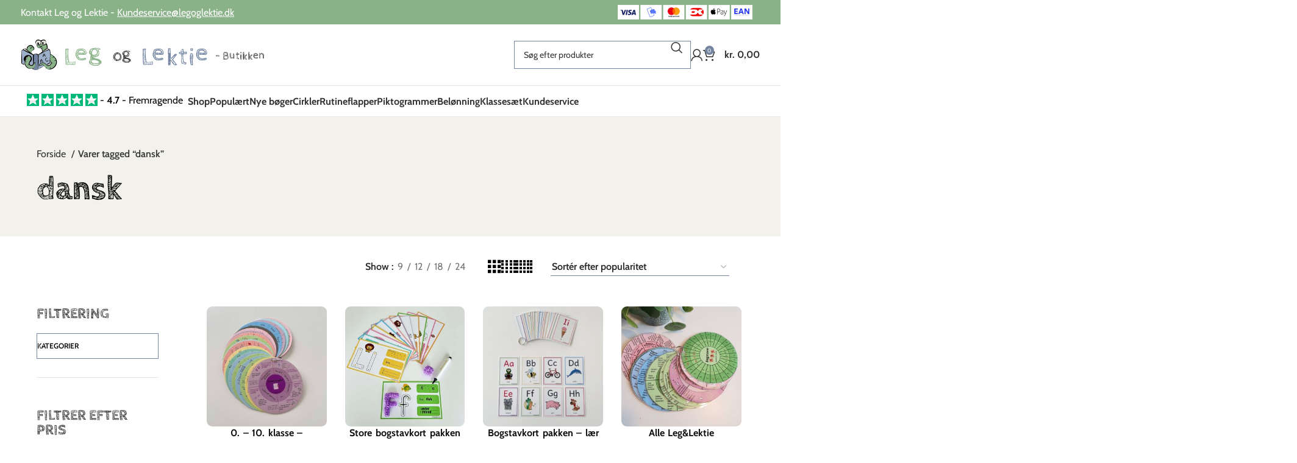

--- FILE ---
content_type: text/html; charset=UTF-8
request_url: https://butik.legoglektie.dk/vare-tag/dansk/
body_size: 132435
content:
<!DOCTYPE html>
<html lang="da-DK">
<head><meta charset="UTF-8"><script>if(navigator.userAgent.match(/MSIE|Internet Explorer/i)||navigator.userAgent.match(/Trident\/7\..*?rv:11/i)){var href=document.location.href;if(!href.match(/[?&]nowprocket/)){if(href.indexOf("?")==-1){if(href.indexOf("#")==-1){document.location.href=href+"?nowprocket=1"}else{document.location.href=href.replace("#","?nowprocket=1#")}}else{if(href.indexOf("#")==-1){document.location.href=href+"&nowprocket=1"}else{document.location.href=href.replace("#","&nowprocket=1#")}}}}</script><script>(()=>{class RocketLazyLoadScripts{constructor(){this.v="2.0.4",this.userEvents=["keydown","keyup","mousedown","mouseup","mousemove","mouseover","mouseout","touchmove","touchstart","touchend","touchcancel","wheel","click","dblclick","input"],this.attributeEvents=["onblur","onclick","oncontextmenu","ondblclick","onfocus","onmousedown","onmouseenter","onmouseleave","onmousemove","onmouseout","onmouseover","onmouseup","onmousewheel","onscroll","onsubmit"]}async t(){this.i(),this.o(),/iP(ad|hone)/.test(navigator.userAgent)&&this.h(),this.u(),this.l(this),this.m(),this.k(this),this.p(this),this._(),await Promise.all([this.R(),this.L()]),this.lastBreath=Date.now(),this.S(this),this.P(),this.D(),this.O(),this.M(),await this.C(this.delayedScripts.normal),await this.C(this.delayedScripts.defer),await this.C(this.delayedScripts.async),await this.T(),await this.F(),await this.j(),await this.A(),window.dispatchEvent(new Event("rocket-allScriptsLoaded")),this.everythingLoaded=!0,this.lastTouchEnd&&await new Promise(t=>setTimeout(t,500-Date.now()+this.lastTouchEnd)),this.I(),this.H(),this.U(),this.W()}i(){this.CSPIssue=sessionStorage.getItem("rocketCSPIssue"),document.addEventListener("securitypolicyviolation",t=>{this.CSPIssue||"script-src-elem"!==t.violatedDirective||"data"!==t.blockedURI||(this.CSPIssue=!0,sessionStorage.setItem("rocketCSPIssue",!0))},{isRocket:!0})}o(){window.addEventListener("pageshow",t=>{this.persisted=t.persisted,this.realWindowLoadedFired=!0},{isRocket:!0}),window.addEventListener("pagehide",()=>{this.onFirstUserAction=null},{isRocket:!0})}h(){let t;function e(e){t=e}window.addEventListener("touchstart",e,{isRocket:!0}),window.addEventListener("touchend",function i(o){o.changedTouches[0]&&t.changedTouches[0]&&Math.abs(o.changedTouches[0].pageX-t.changedTouches[0].pageX)<10&&Math.abs(o.changedTouches[0].pageY-t.changedTouches[0].pageY)<10&&o.timeStamp-t.timeStamp<200&&(window.removeEventListener("touchstart",e,{isRocket:!0}),window.removeEventListener("touchend",i,{isRocket:!0}),"INPUT"===o.target.tagName&&"text"===o.target.type||(o.target.dispatchEvent(new TouchEvent("touchend",{target:o.target,bubbles:!0})),o.target.dispatchEvent(new MouseEvent("mouseover",{target:o.target,bubbles:!0})),o.target.dispatchEvent(new PointerEvent("click",{target:o.target,bubbles:!0,cancelable:!0,detail:1,clientX:o.changedTouches[0].clientX,clientY:o.changedTouches[0].clientY})),event.preventDefault()))},{isRocket:!0})}q(t){this.userActionTriggered||("mousemove"!==t.type||this.firstMousemoveIgnored?"keyup"===t.type||"mouseover"===t.type||"mouseout"===t.type||(this.userActionTriggered=!0,this.onFirstUserAction&&this.onFirstUserAction()):this.firstMousemoveIgnored=!0),"click"===t.type&&t.preventDefault(),t.stopPropagation(),t.stopImmediatePropagation(),"touchstart"===this.lastEvent&&"touchend"===t.type&&(this.lastTouchEnd=Date.now()),"click"===t.type&&(this.lastTouchEnd=0),this.lastEvent=t.type,t.composedPath&&t.composedPath()[0].getRootNode()instanceof ShadowRoot&&(t.rocketTarget=t.composedPath()[0]),this.savedUserEvents.push(t)}u(){this.savedUserEvents=[],this.userEventHandler=this.q.bind(this),this.userEvents.forEach(t=>window.addEventListener(t,this.userEventHandler,{passive:!1,isRocket:!0})),document.addEventListener("visibilitychange",this.userEventHandler,{isRocket:!0})}U(){this.userEvents.forEach(t=>window.removeEventListener(t,this.userEventHandler,{passive:!1,isRocket:!0})),document.removeEventListener("visibilitychange",this.userEventHandler,{isRocket:!0}),this.savedUserEvents.forEach(t=>{(t.rocketTarget||t.target).dispatchEvent(new window[t.constructor.name](t.type,t))})}m(){const t="return false",e=Array.from(this.attributeEvents,t=>"data-rocket-"+t),i="["+this.attributeEvents.join("],[")+"]",o="[data-rocket-"+this.attributeEvents.join("],[data-rocket-")+"]",s=(e,i,o)=>{o&&o!==t&&(e.setAttribute("data-rocket-"+i,o),e["rocket"+i]=new Function("event",o),e.setAttribute(i,t))};new MutationObserver(t=>{for(const n of t)"attributes"===n.type&&(n.attributeName.startsWith("data-rocket-")||this.everythingLoaded?n.attributeName.startsWith("data-rocket-")&&this.everythingLoaded&&this.N(n.target,n.attributeName.substring(12)):s(n.target,n.attributeName,n.target.getAttribute(n.attributeName))),"childList"===n.type&&n.addedNodes.forEach(t=>{if(t.nodeType===Node.ELEMENT_NODE)if(this.everythingLoaded)for(const i of[t,...t.querySelectorAll(o)])for(const t of i.getAttributeNames())e.includes(t)&&this.N(i,t.substring(12));else for(const e of[t,...t.querySelectorAll(i)])for(const t of e.getAttributeNames())this.attributeEvents.includes(t)&&s(e,t,e.getAttribute(t))})}).observe(document,{subtree:!0,childList:!0,attributeFilter:[...this.attributeEvents,...e]})}I(){this.attributeEvents.forEach(t=>{document.querySelectorAll("[data-rocket-"+t+"]").forEach(e=>{this.N(e,t)})})}N(t,e){const i=t.getAttribute("data-rocket-"+e);i&&(t.setAttribute(e,i),t.removeAttribute("data-rocket-"+e))}k(t){Object.defineProperty(HTMLElement.prototype,"onclick",{get(){return this.rocketonclick||null},set(e){this.rocketonclick=e,this.setAttribute(t.everythingLoaded?"onclick":"data-rocket-onclick","this.rocketonclick(event)")}})}S(t){function e(e,i){let o=e[i];e[i]=null,Object.defineProperty(e,i,{get:()=>o,set(s){t.everythingLoaded?o=s:e["rocket"+i]=o=s}})}e(document,"onreadystatechange"),e(window,"onload"),e(window,"onpageshow");try{Object.defineProperty(document,"readyState",{get:()=>t.rocketReadyState,set(e){t.rocketReadyState=e},configurable:!0}),document.readyState="loading"}catch(t){console.log("WPRocket DJE readyState conflict, bypassing")}}l(t){this.originalAddEventListener=EventTarget.prototype.addEventListener,this.originalRemoveEventListener=EventTarget.prototype.removeEventListener,this.savedEventListeners=[],EventTarget.prototype.addEventListener=function(e,i,o){o&&o.isRocket||!t.B(e,this)&&!t.userEvents.includes(e)||t.B(e,this)&&!t.userActionTriggered||e.startsWith("rocket-")||t.everythingLoaded?t.originalAddEventListener.call(this,e,i,o):(t.savedEventListeners.push({target:this,remove:!1,type:e,func:i,options:o}),"mouseenter"!==e&&"mouseleave"!==e||t.originalAddEventListener.call(this,e,t.savedUserEvents.push,o))},EventTarget.prototype.removeEventListener=function(e,i,o){o&&o.isRocket||!t.B(e,this)&&!t.userEvents.includes(e)||t.B(e,this)&&!t.userActionTriggered||e.startsWith("rocket-")||t.everythingLoaded?t.originalRemoveEventListener.call(this,e,i,o):t.savedEventListeners.push({target:this,remove:!0,type:e,func:i,options:o})}}J(t,e){this.savedEventListeners=this.savedEventListeners.filter(i=>{let o=i.type,s=i.target||window;return e!==o||t!==s||(this.B(o,s)&&(i.type="rocket-"+o),this.$(i),!1)})}H(){EventTarget.prototype.addEventListener=this.originalAddEventListener,EventTarget.prototype.removeEventListener=this.originalRemoveEventListener,this.savedEventListeners.forEach(t=>this.$(t))}$(t){t.remove?this.originalRemoveEventListener.call(t.target,t.type,t.func,t.options):this.originalAddEventListener.call(t.target,t.type,t.func,t.options)}p(t){let e;function i(e){return t.everythingLoaded?e:e.split(" ").map(t=>"load"===t||t.startsWith("load.")?"rocket-jquery-load":t).join(" ")}function o(o){function s(e){const s=o.fn[e];o.fn[e]=o.fn.init.prototype[e]=function(){return this[0]===window&&t.userActionTriggered&&("string"==typeof arguments[0]||arguments[0]instanceof String?arguments[0]=i(arguments[0]):"object"==typeof arguments[0]&&Object.keys(arguments[0]).forEach(t=>{const e=arguments[0][t];delete arguments[0][t],arguments[0][i(t)]=e})),s.apply(this,arguments),this}}if(o&&o.fn&&!t.allJQueries.includes(o)){const e={DOMContentLoaded:[],"rocket-DOMContentLoaded":[]};for(const t in e)document.addEventListener(t,()=>{e[t].forEach(t=>t())},{isRocket:!0});o.fn.ready=o.fn.init.prototype.ready=function(i){function s(){parseInt(o.fn.jquery)>2?setTimeout(()=>i.bind(document)(o)):i.bind(document)(o)}return"function"==typeof i&&(t.realDomReadyFired?!t.userActionTriggered||t.fauxDomReadyFired?s():e["rocket-DOMContentLoaded"].push(s):e.DOMContentLoaded.push(s)),o([])},s("on"),s("one"),s("off"),t.allJQueries.push(o)}e=o}t.allJQueries=[],o(window.jQuery),Object.defineProperty(window,"jQuery",{get:()=>e,set(t){o(t)}})}P(){const t=new Map;document.write=document.writeln=function(e){const i=document.currentScript,o=document.createRange(),s=i.parentElement;let n=t.get(i);void 0===n&&(n=i.nextSibling,t.set(i,n));const c=document.createDocumentFragment();o.setStart(c,0),c.appendChild(o.createContextualFragment(e)),s.insertBefore(c,n)}}async R(){return new Promise(t=>{this.userActionTriggered?t():this.onFirstUserAction=t})}async L(){return new Promise(t=>{document.addEventListener("DOMContentLoaded",()=>{this.realDomReadyFired=!0,t()},{isRocket:!0})})}async j(){return this.realWindowLoadedFired?Promise.resolve():new Promise(t=>{window.addEventListener("load",t,{isRocket:!0})})}M(){this.pendingScripts=[];this.scriptsMutationObserver=new MutationObserver(t=>{for(const e of t)e.addedNodes.forEach(t=>{"SCRIPT"!==t.tagName||t.noModule||t.isWPRocket||this.pendingScripts.push({script:t,promise:new Promise(e=>{const i=()=>{const i=this.pendingScripts.findIndex(e=>e.script===t);i>=0&&this.pendingScripts.splice(i,1),e()};t.addEventListener("load",i,{isRocket:!0}),t.addEventListener("error",i,{isRocket:!0}),setTimeout(i,1e3)})})})}),this.scriptsMutationObserver.observe(document,{childList:!0,subtree:!0})}async F(){await this.X(),this.pendingScripts.length?(await this.pendingScripts[0].promise,await this.F()):this.scriptsMutationObserver.disconnect()}D(){this.delayedScripts={normal:[],async:[],defer:[]},document.querySelectorAll("script[type$=rocketlazyloadscript]").forEach(t=>{t.hasAttribute("data-rocket-src")?t.hasAttribute("async")&&!1!==t.async?this.delayedScripts.async.push(t):t.hasAttribute("defer")&&!1!==t.defer||"module"===t.getAttribute("data-rocket-type")?this.delayedScripts.defer.push(t):this.delayedScripts.normal.push(t):this.delayedScripts.normal.push(t)})}async _(){await this.L();let t=[];document.querySelectorAll("script[type$=rocketlazyloadscript][data-rocket-src]").forEach(e=>{let i=e.getAttribute("data-rocket-src");if(i&&!i.startsWith("data:")){i.startsWith("//")&&(i=location.protocol+i);try{const o=new URL(i).origin;o!==location.origin&&t.push({src:o,crossOrigin:e.crossOrigin||"module"===e.getAttribute("data-rocket-type")})}catch(t){}}}),t=[...new Map(t.map(t=>[JSON.stringify(t),t])).values()],this.Y(t,"preconnect")}async G(t){if(await this.K(),!0!==t.noModule||!("noModule"in HTMLScriptElement.prototype))return new Promise(e=>{let i;function o(){(i||t).setAttribute("data-rocket-status","executed"),e()}try{if(navigator.userAgent.includes("Firefox/")||""===navigator.vendor||this.CSPIssue)i=document.createElement("script"),[...t.attributes].forEach(t=>{let e=t.nodeName;"type"!==e&&("data-rocket-type"===e&&(e="type"),"data-rocket-src"===e&&(e="src"),i.setAttribute(e,t.nodeValue))}),t.text&&(i.text=t.text),t.nonce&&(i.nonce=t.nonce),i.hasAttribute("src")?(i.addEventListener("load",o,{isRocket:!0}),i.addEventListener("error",()=>{i.setAttribute("data-rocket-status","failed-network"),e()},{isRocket:!0}),setTimeout(()=>{i.isConnected||e()},1)):(i.text=t.text,o()),i.isWPRocket=!0,t.parentNode.replaceChild(i,t);else{const i=t.getAttribute("data-rocket-type"),s=t.getAttribute("data-rocket-src");i?(t.type=i,t.removeAttribute("data-rocket-type")):t.removeAttribute("type"),t.addEventListener("load",o,{isRocket:!0}),t.addEventListener("error",i=>{this.CSPIssue&&i.target.src.startsWith("data:")?(console.log("WPRocket: CSP fallback activated"),t.removeAttribute("src"),this.G(t).then(e)):(t.setAttribute("data-rocket-status","failed-network"),e())},{isRocket:!0}),s?(t.fetchPriority="high",t.removeAttribute("data-rocket-src"),t.src=s):t.src="data:text/javascript;base64,"+window.btoa(unescape(encodeURIComponent(t.text)))}}catch(i){t.setAttribute("data-rocket-status","failed-transform"),e()}});t.setAttribute("data-rocket-status","skipped")}async C(t){const e=t.shift();return e?(e.isConnected&&await this.G(e),this.C(t)):Promise.resolve()}O(){this.Y([...this.delayedScripts.normal,...this.delayedScripts.defer,...this.delayedScripts.async],"preload")}Y(t,e){this.trash=this.trash||[];let i=!0;var o=document.createDocumentFragment();t.forEach(t=>{const s=t.getAttribute&&t.getAttribute("data-rocket-src")||t.src;if(s&&!s.startsWith("data:")){const n=document.createElement("link");n.href=s,n.rel=e,"preconnect"!==e&&(n.as="script",n.fetchPriority=i?"high":"low"),t.getAttribute&&"module"===t.getAttribute("data-rocket-type")&&(n.crossOrigin=!0),t.crossOrigin&&(n.crossOrigin=t.crossOrigin),t.integrity&&(n.integrity=t.integrity),t.nonce&&(n.nonce=t.nonce),o.appendChild(n),this.trash.push(n),i=!1}}),document.head.appendChild(o)}W(){this.trash.forEach(t=>t.remove())}async T(){try{document.readyState="interactive"}catch(t){}this.fauxDomReadyFired=!0;try{await this.K(),this.J(document,"readystatechange"),document.dispatchEvent(new Event("rocket-readystatechange")),await this.K(),document.rocketonreadystatechange&&document.rocketonreadystatechange(),await this.K(),this.J(document,"DOMContentLoaded"),document.dispatchEvent(new Event("rocket-DOMContentLoaded")),await this.K(),this.J(window,"DOMContentLoaded"),window.dispatchEvent(new Event("rocket-DOMContentLoaded"))}catch(t){console.error(t)}}async A(){try{document.readyState="complete"}catch(t){}try{await this.K(),this.J(document,"readystatechange"),document.dispatchEvent(new Event("rocket-readystatechange")),await this.K(),document.rocketonreadystatechange&&document.rocketonreadystatechange(),await this.K(),this.J(window,"load"),window.dispatchEvent(new Event("rocket-load")),await this.K(),window.rocketonload&&window.rocketonload(),await this.K(),this.allJQueries.forEach(t=>t(window).trigger("rocket-jquery-load")),await this.K(),this.J(window,"pageshow");const t=new Event("rocket-pageshow");t.persisted=this.persisted,window.dispatchEvent(t),await this.K(),window.rocketonpageshow&&window.rocketonpageshow({persisted:this.persisted})}catch(t){console.error(t)}}async K(){Date.now()-this.lastBreath>45&&(await this.X(),this.lastBreath=Date.now())}async X(){return document.hidden?new Promise(t=>setTimeout(t)):new Promise(t=>requestAnimationFrame(t))}B(t,e){return e===document&&"readystatechange"===t||(e===document&&"DOMContentLoaded"===t||(e===window&&"DOMContentLoaded"===t||(e===window&&"load"===t||e===window&&"pageshow"===t)))}static run(){(new RocketLazyLoadScripts).t()}}RocketLazyLoadScripts.run()})();</script>
	
	<link rel="profile" href="https://gmpg.org/xfn/11">
	<link rel="pingback" href="https://butik.legoglektie.dk/xmlrpc.php">

	<title>dansk Arkiv  - Leg og Lektie - butikken</title>
<link data-rocket-preload as="style" data-wpr-hosted-gf-parameters="family=Cabin%3A400%2C600%2C700%7CCabin%20Sketch%3A400%2C700&display=swap" href="https://butik.legoglektie.dk/wp-content/cache/fonts/1/google-fonts/css/f/b/d/32643d565e65630fb54165ed56f2d.css" rel="preload">
<link data-wpr-hosted-gf-parameters="family=Cabin%3A400%2C600%2C700%7CCabin%20Sketch%3A400%2C700&display=swap" href="https://butik.legoglektie.dk/wp-content/cache/fonts/1/google-fonts/css/f/b/d/32643d565e65630fb54165ed56f2d.css" media="print" onload="this.media=&#039;all&#039;" rel="stylesheet">
<noscript data-wpr-hosted-gf-parameters=""><link rel="stylesheet" href="https://fonts.googleapis.com/css?family=Cabin%3A400%2C600%2C700%7CCabin%20Sketch%3A400%2C700&#038;display=swap"></noscript>
<meta name='robots' content='max-image-preview:large' />
<link rel='dns-prefetch' href='//static.klaviyo.com' />
<link rel='dns-prefetch' href='//fonts.googleapis.com' />
<link href='https://fonts.gstatic.com' crossorigin rel='preconnect' />
<link rel="alternate" type="application/rss+xml" title="Leg og Lektie - butikken &raquo; Feed" href="https://butik.legoglektie.dk/feed/" />
<link rel="alternate" type="application/rss+xml" title="Leg og Lektie - butikken &raquo;-kommentar-feed" href="https://butik.legoglektie.dk/comments/feed/" />
<link rel="alternate" type="application/rss+xml" title="Leg og Lektie - butikken &raquo; dansk Tag Feed" href="https://butik.legoglektie.dk/vare-tag/dansk/feed/" />
	<style>
		.wd-sticky-btn-container .iconic-wsb-product-bumps {
			display: none;
		}
	</style>
	<style id='wp-img-auto-sizes-contain-inline-css' type='text/css'>
img:is([sizes=auto i],[sizes^="auto," i]){contain-intrinsic-size:3000px 1500px}
/*# sourceURL=wp-img-auto-sizes-contain-inline-css */
</style>
<link data-minify="1" rel='stylesheet' id='woosb-blocks-css' href='https://butik.legoglektie.dk/wp-content/cache/min/1/wp-content/plugins/woo-product-bundle/assets/css/blocks.css?ver=1769149756' type='text/css' media='all' />
<link data-minify="1" rel='stylesheet' id='shipmondo-service-point-selector-block-style-css' href='https://butik.legoglektie.dk/wp-content/cache/min/1/wp-content/plugins/pakkelabels-for-woocommerce/public/build/blocks/service-point-selector/style-view.css?ver=1769149756' type='text/css' media='all' />
<style id='safe-svg-svg-icon-style-inline-css' type='text/css'>
.safe-svg-cover{text-align:center}.safe-svg-cover .safe-svg-inside{display:inline-block;max-width:100%}.safe-svg-cover svg{fill:currentColor;height:100%;max-height:100%;max-width:100%;width:100%}

/*# sourceURL=https://butik.legoglektie.dk/wp-content/plugins/safe-svg/dist/safe-svg-block-frontend.css */
</style>
<style id='search-meter-recent-searches-style-inline-css' type='text/css'>
.wp-block-search-meter-recent-searches>h2{margin-block-end:0;margin-block-start:0}.wp-block-search-meter-recent-searches>ul{list-style:none;padding-left:0}

/*# sourceURL=https://butik.legoglektie.dk/wp-content/plugins/search-meter/blocks/build/recent-searches/style-index.css */
</style>
<style id='search-meter-popular-searches-style-inline-css' type='text/css'>
.wp-block-search-meter-popular-searches>h2{margin-block-end:0;margin-block-start:0}.wp-block-search-meter-popular-searches>ul{list-style:none;padding-left:0}

/*# sourceURL=https://butik.legoglektie.dk/wp-content/plugins/search-meter/blocks/build/popular-searches/style-index.css */
</style>
<link data-minify="1" rel='stylesheet' id='jet-engine-frontend-css' href='https://butik.legoglektie.dk/wp-content/cache/min/1/wp-content/plugins/jet-engine/assets/css/frontend.css?ver=1769149756' type='text/css' media='all' />
<link data-minify="1" rel='stylesheet' id='magnific-popup-style-css' href='https://butik.legoglektie.dk/wp-content/cache/min/1/wp-content/plugins/iconic-woo-sales-booster/assets/vendor/magnific/magnific-popup.css?ver=1769149756' type='text/css' media='all' />
<link data-minify="1" rel='stylesheet' id='iconic_wsb_frontend_style-css' href='https://butik.legoglektie.dk/wp-content/cache/min/1/wp-content/plugins/iconic-woo-sales-booster/assets/frontend/css/main.css?ver=1769149756' type='text/css' media='all' />
<link data-minify="1" rel='stylesheet' id='sr7css-css' href='https://butik.legoglektie.dk/wp-content/cache/min/1/wp-content/plugins/revslider/public/css/sr7.css?ver=1769149756' type='text/css' media='all' />
<link data-minify="1" rel='stylesheet' id='tiered-pricing-table-front-css-css' href='https://butik.legoglektie.dk/wp-content/cache/min/1/wp-content/plugins/tier-pricing-table/assets/frontend/main.css?ver=1769149756' type='text/css' media='all' />
<style id='woocommerce-inline-inline-css' type='text/css'>
.woocommerce form .form-row .required { visibility: visible; }
/*# sourceURL=woocommerce-inline-inline-css */
</style>
<link data-minify="1" rel='stylesheet' id='woosb-frontend-css' href='https://butik.legoglektie.dk/wp-content/cache/min/1/wp-content/plugins/woo-product-bundle/assets/css/frontend.css?ver=1769149756' type='text/css' media='all' />
<link rel='stylesheet' id='elementor-frontend-css' href='https://butik.legoglektie.dk/wp-content/plugins/elementor/assets/css/frontend.min.css?ver=3.34.1' type='text/css' media='all' />
<link rel='stylesheet' id='widget-icon-box-css' href='https://butik.legoglektie.dk/wp-content/plugins/elementor/assets/css/widget-icon-box.min.css?ver=3.34.1' type='text/css' media='all' />
<link rel='stylesheet' id='widget-heading-css' href='https://butik.legoglektie.dk/wp-content/plugins/elementor/assets/css/widget-heading.min.css?ver=3.34.1' type='text/css' media='all' />
<link rel='stylesheet' id='widget-social-icons-css' href='https://butik.legoglektie.dk/wp-content/plugins/elementor/assets/css/widget-social-icons.min.css?ver=3.34.1' type='text/css' media='all' />
<link rel='stylesheet' id='e-apple-webkit-css' href='https://butik.legoglektie.dk/wp-content/plugins/elementor/assets/css/conditionals/apple-webkit.min.css?ver=3.34.1' type='text/css' media='all' />
<link rel='stylesheet' id='widget-icon-list-css' href='https://butik.legoglektie.dk/wp-content/plugins/elementor/assets/css/widget-icon-list.min.css?ver=3.34.1' type='text/css' media='all' />
<link rel='stylesheet' id='widget-nav-menu-css' href='https://butik.legoglektie.dk/wp-content/plugins/elementor-pro/assets/css/widget-nav-menu.min.css?ver=3.34.0' type='text/css' media='all' />
<link rel='stylesheet' id='widget-image-css' href='https://butik.legoglektie.dk/wp-content/plugins/elementor/assets/css/widget-image.min.css?ver=3.34.1' type='text/css' media='all' />
<link data-minify="1" rel='stylesheet' id='elementor-icons-css' href='https://butik.legoglektie.dk/wp-content/cache/min/1/wp-content/plugins/elementor/assets/lib/eicons/css/elementor-icons.min.css?ver=1769149756' type='text/css' media='all' />
<link data-minify="1" rel='stylesheet' id='elementor-post-10478-css' href='https://butik.legoglektie.dk/wp-content/cache/min/1/wp-content/uploads/elementor/css/post-10478.css?ver=1769149756' type='text/css' media='all' />
<link data-minify="1" rel='stylesheet' id='elementor-post-22189-css' href='https://butik.legoglektie.dk/wp-content/cache/min/1/wp-content/uploads/elementor/css/post-22189.css?ver=1769149756' type='text/css' media='all' />
<link rel='stylesheet' id='bootstrap-css' href='https://butik.legoglektie.dk/wp-content/themes/woodmart/css/bootstrap-light.min.css?ver=7.5.1' type='text/css' media='all' />
<link rel='stylesheet' id='woodmart-style-css' href='https://butik.legoglektie.dk/wp-content/cache/background-css/1/butik.legoglektie.dk/wp-content/themes/woodmart/css/parts/base.min.css?ver=7.5.1&wpr_t=1769184574' type='text/css' media='all' />
<link rel='stylesheet' id='wd-widget-nav-css' href='https://butik.legoglektie.dk/wp-content/themes/woodmart/css/parts/widget-nav.min.css?ver=7.5.1' type='text/css' media='all' />
<link rel='stylesheet' id='wd-widget-wd-layered-nav-css' href='https://butik.legoglektie.dk/wp-content/themes/woodmart/css/parts/woo-widget-wd-layered-nav.min.css?ver=7.5.1' type='text/css' media='all' />
<link rel='stylesheet' id='wd-woo-mod-swatches-base-css' href='https://butik.legoglektie.dk/wp-content/themes/woodmart/css/parts/woo-mod-swatches-base.min.css?ver=7.5.1' type='text/css' media='all' />
<link rel='stylesheet' id='wd-woo-mod-swatches-filter-css' href='https://butik.legoglektie.dk/wp-content/themes/woodmart/css/parts/woo-mod-swatches-filter.min.css?ver=7.5.1' type='text/css' media='all' />
<link rel='stylesheet' id='wd-widget-product-cat-css' href='https://butik.legoglektie.dk/wp-content/themes/woodmart/css/parts/woo-widget-product-cat.min.css?ver=7.5.1' type='text/css' media='all' />
<link rel='stylesheet' id='wd-widget-price-filter-css' href='https://butik.legoglektie.dk/wp-content/themes/woodmart/css/parts/woo-widget-price-filter.min.css?ver=7.5.1' type='text/css' media='all' />
<link rel='stylesheet' id='wd-widget-slider-price-filter-css' href='https://butik.legoglektie.dk/wp-content/themes/woodmart/css/parts/woo-widget-slider-price-filter.min.css?ver=7.5.1' type='text/css' media='all' />
<link rel='stylesheet' id='wd-widget-woo-other-css' href='https://butik.legoglektie.dk/wp-content/themes/woodmart/css/parts/woo-widget-other.min.css?ver=7.5.1' type='text/css' media='all' />
<link rel='stylesheet' id='wd-lazy-loading-css' href='https://butik.legoglektie.dk/wp-content/themes/woodmart/css/parts/opt-lazy-load.min.css?ver=7.5.1' type='text/css' media='all' />
<link rel='stylesheet' id='wd-revolution-slider-css' href='https://butik.legoglektie.dk/wp-content/themes/woodmart/css/parts/int-rev-slider.min.css?ver=7.5.1' type='text/css' media='all' />
<link rel='stylesheet' id='wd-elementor-base-css' href='https://butik.legoglektie.dk/wp-content/themes/woodmart/css/parts/int-elem-base.min.css?ver=7.5.1' type='text/css' media='all' />
<link rel='stylesheet' id='wd-elementor-pro-base-css' href='https://butik.legoglektie.dk/wp-content/themes/woodmart/css/parts/int-elementor-pro.min.css?ver=7.5.1' type='text/css' media='all' />
<link rel='stylesheet' id='wd-woocommerce-base-css' href='https://butik.legoglektie.dk/wp-content/themes/woodmart/css/parts/woocommerce-base.min.css?ver=7.5.1' type='text/css' media='all' />
<link rel='stylesheet' id='wd-mod-star-rating-css' href='https://butik.legoglektie.dk/wp-content/themes/woodmart/css/parts/mod-star-rating.min.css?ver=7.5.1' type='text/css' media='all' />
<link rel='stylesheet' id='wd-woo-el-track-order-css' href='https://butik.legoglektie.dk/wp-content/themes/woodmart/css/parts/woo-el-track-order.min.css?ver=7.5.1' type='text/css' media='all' />
<link rel='stylesheet' id='wd-woocommerce-block-notices-css' href='https://butik.legoglektie.dk/wp-content/themes/woodmart/css/parts/woo-mod-block-notices.min.css?ver=7.5.1' type='text/css' media='all' />
<link rel='stylesheet' id='wd-woo-opt-free-progress-bar-css' href='https://butik.legoglektie.dk/wp-content/themes/woodmart/css/parts/woo-opt-free-progress-bar.min.css?ver=7.5.1' type='text/css' media='all' />
<link rel='stylesheet' id='wd-woo-mod-progress-bar-css' href='https://butik.legoglektie.dk/wp-content/themes/woodmart/css/parts/woo-mod-progress-bar.min.css?ver=7.5.1' type='text/css' media='all' />
<link rel='stylesheet' id='wd-widget-active-filters-css' href='https://butik.legoglektie.dk/wp-content/themes/woodmart/css/parts/woo-widget-active-filters.min.css?ver=7.5.1' type='text/css' media='all' />
<link rel='stylesheet' id='wd-woo-shop-builder-css' href='https://butik.legoglektie.dk/wp-content/themes/woodmart/css/parts/woo-shop-builder.min.css?ver=7.5.1' type='text/css' media='all' />
<link rel='stylesheet' id='wd-opt-carousel-disable-css' href='https://butik.legoglektie.dk/wp-content/themes/woodmart/css/parts/opt-carousel-disable.min.css?ver=7.5.1' type='text/css' media='all' />
<link data-minify="1" rel='stylesheet' id='child-style-css' href='https://butik.legoglektie.dk/wp-content/cache/min/1/wp-content/themes/woodmart-child/style.css?ver=1769149756' type='text/css' media='all' />
<link rel='stylesheet' id='wd-header-base-css' href='https://butik.legoglektie.dk/wp-content/themes/woodmart/css/parts/header-base.min.css?ver=7.5.1' type='text/css' media='all' />
<link rel='stylesheet' id='wd-mod-tools-css' href='https://butik.legoglektie.dk/wp-content/themes/woodmart/css/parts/mod-tools.min.css?ver=7.5.1' type='text/css' media='all' />
<link rel='stylesheet' id='wd-header-elements-base-css' href='https://butik.legoglektie.dk/wp-content/themes/woodmart/css/parts/header-el-base.min.css?ver=7.5.1' type='text/css' media='all' />
<link rel='stylesheet' id='wd-header-search-css' href='https://butik.legoglektie.dk/wp-content/themes/woodmart/css/parts/header-el-search.min.css?ver=7.5.1' type='text/css' media='all' />
<link rel='stylesheet' id='wd-header-search-form-css' href='https://butik.legoglektie.dk/wp-content/themes/woodmart/css/parts/header-el-search-form.min.css?ver=7.5.1' type='text/css' media='all' />
<link rel='stylesheet' id='wd-wd-search-results-css' href='https://butik.legoglektie.dk/wp-content/themes/woodmart/css/parts/wd-search-results.min.css?ver=7.5.1' type='text/css' media='all' />
<link rel='stylesheet' id='wd-wd-search-form-css' href='https://butik.legoglektie.dk/wp-content/themes/woodmart/css/parts/wd-search-form.min.css?ver=7.5.1' type='text/css' media='all' />
<link rel='stylesheet' id='wd-header-my-account-dropdown-css' href='https://butik.legoglektie.dk/wp-content/themes/woodmart/css/parts/header-el-my-account-dropdown.min.css?ver=7.5.1' type='text/css' media='all' />
<link rel='stylesheet' id='wd-woo-mod-login-form-css' href='https://butik.legoglektie.dk/wp-content/themes/woodmart/css/parts/woo-mod-login-form.min.css?ver=7.5.1' type='text/css' media='all' />
<link rel='stylesheet' id='wd-header-my-account-css' href='https://butik.legoglektie.dk/wp-content/themes/woodmart/css/parts/header-el-my-account.min.css?ver=7.5.1' type='text/css' media='all' />
<link rel='stylesheet' id='wd-header-cart-side-css' href='https://butik.legoglektie.dk/wp-content/themes/woodmart/css/parts/header-el-cart-side.min.css?ver=7.5.1' type='text/css' media='all' />
<link rel='stylesheet' id='wd-woo-mod-quantity-css' href='https://butik.legoglektie.dk/wp-content/themes/woodmart/css/parts/woo-mod-quantity.min.css?ver=7.5.1' type='text/css' media='all' />
<link rel='stylesheet' id='wd-header-cart-css' href='https://butik.legoglektie.dk/wp-content/themes/woodmart/css/parts/header-el-cart.min.css?ver=7.5.1' type='text/css' media='all' />
<link rel='stylesheet' id='wd-widget-shopping-cart-css' href='https://butik.legoglektie.dk/wp-content/themes/woodmart/css/parts/woo-widget-shopping-cart.min.css?ver=7.5.1' type='text/css' media='all' />
<link rel='stylesheet' id='wd-widget-product-list-css' href='https://butik.legoglektie.dk/wp-content/themes/woodmart/css/parts/woo-widget-product-list.min.css?ver=7.5.1' type='text/css' media='all' />
<link rel='stylesheet' id='wd-header-mobile-nav-dropdown-css' href='https://butik.legoglektie.dk/wp-content/themes/woodmart/css/parts/header-el-mobile-nav-dropdown.min.css?ver=7.5.1' type='text/css' media='all' />
<link rel='stylesheet' id='wd-mod-nav-vertical-css' href='https://butik.legoglektie.dk/wp-content/themes/woodmart/css/parts/mod-nav-vertical.min.css?ver=7.5.1' type='text/css' media='all' />
<link rel='stylesheet' id='wd-mod-nav-vertical-design-default-css' href='https://butik.legoglektie.dk/wp-content/themes/woodmart/css/parts/mod-nav-vertical-design-default.min.css?ver=7.5.1' type='text/css' media='all' />
<link rel='stylesheet' id='wd-widget-nav-mega-menu-css' href='https://butik.legoglektie.dk/wp-content/themes/woodmart/css/parts/widget-nav-mega-menu.min.css?ver=7.5.1' type='text/css' media='all' />
<link rel='stylesheet' id='wd-mod-nav-menu-label-css' href='https://butik.legoglektie.dk/wp-content/themes/woodmart/css/parts/mod-nav-menu-label.min.css?ver=7.5.1' type='text/css' media='all' />
<link rel='stylesheet' id='wd-el-off-canvas-column-btn-css' href='https://butik.legoglektie.dk/wp-content/themes/woodmart/css/parts/el-off-canvas-column-btn.min.css?ver=7.5.1' type='text/css' media='all' />
<link rel='stylesheet' id='wd-off-canvas-sidebar-css' href='https://butik.legoglektie.dk/wp-content/themes/woodmart/css/parts/opt-off-canvas-sidebar.min.css?ver=7.5.1' type='text/css' media='all' />
<link rel='stylesheet' id='wd-woo-shop-el-products-per-page-css' href='https://butik.legoglektie.dk/wp-content/themes/woodmart/css/parts/woo-shop-el-products-per-page.min.css?ver=7.5.1' type='text/css' media='all' />
<link rel='stylesheet' id='wd-woo-shop-el-products-view-css' href='https://butik.legoglektie.dk/wp-content/themes/woodmart/css/parts/woo-shop-el-products-view.min.css?ver=7.5.1' type='text/css' media='all' />
<link rel='stylesheet' id='wd-woo-shop-el-order-by-css' href='https://butik.legoglektie.dk/wp-content/themes/woodmart/css/parts/woo-shop-el-order-by.min.css?ver=7.5.1' type='text/css' media='all' />
<link rel='stylesheet' id='wd-el-product-filters-css' href='https://butik.legoglektie.dk/wp-content/themes/woodmart/css/parts/el-product-filters.min.css?ver=7.5.1' type='text/css' media='all' />
<link rel='stylesheet' id='wd-sticky-loader-css' href='https://butik.legoglektie.dk/wp-content/themes/woodmart/css/parts/mod-sticky-loader.min.css?ver=7.5.1' type='text/css' media='all' />
<link rel='stylesheet' id='wd-product-loop-css' href='https://butik.legoglektie.dk/wp-content/themes/woodmart/css/parts/woo-product-loop.min.css?ver=7.5.1' type='text/css' media='all' />
<link rel='stylesheet' id='wd-product-loop-quick-css' href='https://butik.legoglektie.dk/wp-content/themes/woodmart/css/parts/woo-product-loop-quick.min.css?ver=7.5.1' type='text/css' media='all' />
<link rel='stylesheet' id='wd-woo-mod-add-btn-replace-css' href='https://butik.legoglektie.dk/wp-content/themes/woodmart/css/parts/woo-mod-add-btn-replace.min.css?ver=7.5.1' type='text/css' media='all' />
<link rel='stylesheet' id='wd-categories-loop-css' href='https://butik.legoglektie.dk/wp-content/themes/woodmart/css/parts/woo-categories-loop-old.min.css?ver=7.5.1' type='text/css' media='all' />
<link rel='stylesheet' id='wd-mfp-popup-css' href='https://butik.legoglektie.dk/wp-content/themes/woodmart/css/parts/lib-magnific-popup.min.css?ver=7.5.1' type='text/css' media='all' />
<link rel='stylesheet' id='wd-woo-mod-product-labels-css' href='https://butik.legoglektie.dk/wp-content/themes/woodmart/css/parts/woo-mod-product-labels.min.css?ver=7.5.1' type='text/css' media='all' />
<link rel='stylesheet' id='wd-load-more-button-css' href='https://butik.legoglektie.dk/wp-content/themes/woodmart/css/parts/mod-load-more-button.min.css?ver=7.5.1' type='text/css' media='all' />
<link rel='stylesheet' id='wd-footer-base-css' href='https://butik.legoglektie.dk/wp-content/themes/woodmart/css/parts/footer-base.min.css?ver=7.5.1' type='text/css' media='all' />
<link rel='stylesheet' id='wd-scroll-top-css' href='https://butik.legoglektie.dk/wp-content/themes/woodmart/css/parts/opt-scrolltotop.min.css?ver=7.5.1' type='text/css' media='all' />
<link rel='stylesheet' id='wd-header-search-fullscreen-css' href='https://butik.legoglektie.dk/wp-content/themes/woodmart/css/parts/header-el-search-fullscreen-general.min.css?ver=7.5.1' type='text/css' media='all' />
<link rel='stylesheet' id='wd-header-search-fullscreen-1-css' href='https://butik.legoglektie.dk/wp-content/themes/woodmart/css/parts/header-el-search-fullscreen-1.min.css?ver=7.5.1' type='text/css' media='all' />
<link rel='stylesheet' id='wd-bottom-toolbar-css' href='https://butik.legoglektie.dk/wp-content/themes/woodmart/css/parts/opt-bottom-toolbar.min.css?ver=7.5.1' type='text/css' media='all' />
<link data-minify="1" rel='stylesheet' id='xts-style-default_header-css' href='https://butik.legoglektie.dk/wp-content/cache/min/1/wp-content/uploads/2025/01/xts-default_header-1737970932.css?ver=1769149756' type='text/css' media='all' />
<link data-minify="1" rel='stylesheet' id='xts-style-theme_settings_default-css' href='https://butik.legoglektie.dk/wp-content/cache/min/1/wp-content/uploads/2025/12/xts-theme_settings_default-1766143835.css?ver=1769149756' type='text/css' media='all' />

<link rel='stylesheet' id='elementor-icons-shared-0-css' href='https://butik.legoglektie.dk/wp-content/plugins/elementor/assets/lib/font-awesome/css/fontawesome.min.css?ver=5.15.3' type='text/css' media='all' />
<link data-minify="1" rel='stylesheet' id='elementor-icons-fa-solid-css' href='https://butik.legoglektie.dk/wp-content/cache/min/1/wp-content/plugins/elementor/assets/lib/font-awesome/css/solid.min.css?ver=1769149756' type='text/css' media='all' />
<script type="text/javascript" src="https://butik.legoglektie.dk/wp-includes/js/jquery/jquery.min.js?ver=3.7.1" id="jquery-core-js"></script>
<script type="text/javascript" src="https://butik.legoglektie.dk/wp-content/plugins/woocommerce/assets/js/jquery-blockui/jquery.blockUI.min.js?ver=2.7.0-wc.10.4.3" id="wc-jquery-blockui-js" data-wp-strategy="defer" data-rocket-defer defer></script>
<script type="text/javascript" src="https://butik.legoglektie.dk/wp-content/plugins/woocommerce/assets/js/js-cookie/js.cookie.min.js?ver=2.1.4-wc.10.4.3" id="wc-js-cookie-js" data-wp-strategy="defer" data-rocket-defer defer></script>
<script type="text/javascript" id="reaktion-session_id-js-after">
/* <![CDATA[ */
window.reaktionSessionIdUrl = 'https://butik.legoglektie.dk/wp-json/reaktion/v1/sessions';
//# sourceURL=reaktion-session_id-js-after
/* ]]> */
</script>
<script type="text/javascript" id="reaktion-tracking-js-after">
/* <![CDATA[ */
var reaktionTrackingScript = document.createElement('script');
reaktionTrackingScript.type = 'text/javascript';
reaktionTrackingScript.src = 'https://api.reaktion.com/assets/tracking/store.js?s=PNsFlweYrQozONi74UXgmiGGGQXDqoJF';
document.head.appendChild(reaktionTrackingScript);
//# sourceURL=reaktion-tracking-js-after
/* ]]> */
</script>
<script type="rocketlazyloadscript" data-minify="1" data-rocket-type="text/javascript" data-rocket-src="https://butik.legoglektie.dk/wp-content/cache/min/1/wp-content/plugins/revslider/public/js/libs/tptools.js?ver=1767181492" id="tp-tools-js" async="async" data-wp-strategy="async"></script>
<script type="rocketlazyloadscript" data-minify="1" data-rocket-type="text/javascript" data-rocket-src="https://butik.legoglektie.dk/wp-content/cache/min/1/wp-content/plugins/revslider/public/js/sr7.js?ver=1767181492" id="sr7-js" async="async" data-wp-strategy="async"></script>
<script type="text/javascript" id="tiered-pricing-table-front-js-js-extra">
/* <![CDATA[ */
var tieredPricingGlobalData = {"loadVariationTieredPricingNonce":"771690de44","currencyOptions":{"currency_symbol":"kr.","decimal_separator":",","thousand_separator":".","decimals":2,"price_format":"%1$s&nbsp;%2$s","trim_zeros":false},"supportedVariableProductTypes":["variable","variable-subscription"],"supportedSimpleProductTypes":["simple","variation","subscription","subscription-variation"]};
//# sourceURL=tiered-pricing-table-front-js-js-extra
/* ]]> */
</script>
<script type="rocketlazyloadscript" data-rocket-type="text/javascript" data-rocket-src="https://butik.legoglektie.dk/wp-content/plugins/tier-pricing-table/assets/frontend/product-tiered-pricing-table.min.js?ver=8.4.0" id="tiered-pricing-table-front-js-js" data-rocket-defer defer></script>
<script type="text/javascript" id="woocommerce-js-extra">
/* <![CDATA[ */
var woocommerce_params = {"ajax_url":"/wp-admin/admin-ajax.php","wc_ajax_url":"/?wc-ajax=%%endpoint%%","i18n_password_show":"Vis adgangskode","i18n_password_hide":"Skjul adgangskode"};
//# sourceURL=woocommerce-js-extra
/* ]]> */
</script>
<script type="rocketlazyloadscript" data-rocket-type="text/javascript" data-rocket-src="https://butik.legoglektie.dk/wp-content/plugins/woocommerce/assets/js/frontend/woocommerce.min.js?ver=10.4.3" id="woocommerce-js" defer="defer" data-wp-strategy="defer"></script>
<script type="rocketlazyloadscript" data-rocket-type="text/javascript" data-rocket-src="https://butik.legoglektie.dk/wp-content/themes/woodmart/js/libs/device.min.js?ver=7.5.1" id="wd-device-library-js" data-rocket-defer defer></script>
<script type="text/javascript" src="https://butik.legoglektie.dk/wp-content/themes/woodmart/js/scripts/global/scrollBar.min.js?ver=7.5.1" id="wd-scrollbar-js" data-rocket-defer defer></script>
<script type="rocketlazyloadscript" data-rocket-type="text/javascript" id="wc-settings-dep-in-header-js-after">
/* <![CDATA[ */
console.warn( "Scripts that have a dependency on [wc-settings, wc-blocks-checkout] must be loaded in the footer, klaviyo-klaviyo-checkout-block-editor-script was registered to load in the header, but has been switched to load in the footer instead. See https://github.com/woocommerce/woocommerce-gutenberg-products-block/pull/5059" );
console.warn( "Scripts that have a dependency on [wc-settings, wc-blocks-checkout] must be loaded in the footer, klaviyo-klaviyo-checkout-block-view-script was registered to load in the header, but has been switched to load in the footer instead. See https://github.com/woocommerce/woocommerce-gutenberg-products-block/pull/5059" );
//# sourceURL=wc-settings-dep-in-header-js-after
/* ]]> */
</script>
<link rel="https://api.w.org/" href="https://butik.legoglektie.dk/wp-json/" /><link rel="alternate" title="JSON" type="application/json" href="https://butik.legoglektie.dk/wp-json/wp/v2/product_tag/17" /><link rel="EditURI" type="application/rsd+xml" title="RSD" href="https://butik.legoglektie.dk/xmlrpc.php?rsd" />
<meta name="generator" content="WordPress 6.9" />
<meta name="ti-site-data" content="eyJyIjoiMTo4ITc6MjghMzA6NjQiLCJvIjoiaHR0cHM6XC9cL2J1dGlrLmxlZ29nbGVrdGllLmRrXC93cC1hZG1pblwvYWRtaW4tYWpheC5waHA/YWN0aW9uPXRpX29ubGluZV91c2Vyc19mYWNlYm9vayZhbXA7cD0lMkZ2YXJlLXRhZyUyRmRhbnNrJTJGJmFtcDtfd3Bub25jZT02ZmQ5NGQ4NGMwIn0=" />
<!-- This website runs the Product Feed PRO for WooCommerce by AdTribes.io plugin - version woocommercesea_option_installed_version -->

		<!-- Google Tag Manager -->
		<script type="rocketlazyloadscript">!function(){"use strict";function l(e){for(var t=e,r=0,n=document.cookie.split(";");r<n.length;r++){var o=n[r].split("=");if(o[0].trim()===t)return o[1]}}function s(e){return localStorage.getItem(e)}function u(e){return window[e]}function A(e,t){e=document.querySelector(e);return t?null==e?void 0:e.getAttribute(t):null==e?void 0:e.textContent}var e=window,t=document,r="script",n="dataLayer",o="https://load.ss.legoglektie.dk",a="",i="E08nltjwsii",c="RoAGxyN=aWQ9R1RNLVAzWkIzM1M3&amp;asq=2",g="cookie",v="_sbp",E="",d=!1;try{var d=!!g&&(m=navigator.userAgent,!!(m=new RegExp("Version/([0-9._]+)(.*Mobile)?.*Safari.*").exec(m)))&&16.4<=parseFloat(m[1]),f="stapeUserId"===g,I=d&&!f?function(e,t,r){void 0===t&&(t="");var n={cookie:l,localStorage:s,jsVariable:u,cssSelector:A},t=Array.isArray(t)?t:[t];if(e&&n[e])for(var o=n[e],a=0,i=t;a<i.length;a++){var c=i[a],c=r?o(c,r):o(c);if(c)return c}else console.warn("invalid uid source",e)}(g,v,E):void 0;d=d&&(!!I||f)}catch(e){console.error(e)}var m=e,g=(m[n]=m[n]||[],m[n].push({"gtm.start":(new Date).getTime(),event:"gtm.js"}),t.getElementsByTagName(r)[0]),v=I?"&bi="+encodeURIComponent(I):"",E=t.createElement(r),f=(d&&(i=8<i.length?i.replace(/([a-z]{8}$)/,"kp$1"):"kp"+i),!d&&a?a:o);E.async=!0,E.src=f+"/"+i+".js?"+c+v,null!=(e=g.parentNode)&&e.insertBefore(E,g)}();</script>
		<!-- End Google Tag Manager -->
		<meta name="theme-color" content="rgb(115,132,160)">					<meta name="viewport" content="width=device-width, initial-scale=1.0, maximum-scale=1.0, user-scalable=no">
										<noscript><style>.woocommerce-product-gallery{ opacity: 1 !important; }</style></noscript>
	<meta name="generator" content="Elementor 3.34.1; features: additional_custom_breakpoints; settings: css_print_method-external, google_font-enabled, font_display-auto">
<!-- SEO meta tags powered by SmartCrawl https://wpmudev.com/project/smartcrawl-wordpress-seo/ -->
<link rel="canonical" href="https://butik.legoglektie.dk/vare-tag/dansk/" />
<link rel='next' href='https://butik.legoglektie.dk/vare-tag/dansk/page/2/' />
<script type="application/ld+json">{"@context":"https:\/\/schema.org","@graph":[{"@type":"Organization","@id":"https:\/\/butik.legoglektie.dk\/#schema-publishing-organization","url":"https:\/\/butik.legoglektie.dk","name":"Leg og Lektie - butikken"},{"@type":"WebSite","@id":"https:\/\/butik.legoglektie.dk\/#schema-website","url":"https:\/\/butik.legoglektie.dk","name":"Leg og Lektie - butikken","encoding":"UTF-8","potentialAction":{"@type":"SearchAction","target":"https:\/\/butik.legoglektie.dk\/search\/{search_term_string}\/","query-input":"required name=search_term_string"}},{"@type":"CollectionPage","@id":"https:\/\/butik.legoglektie.dk\/vare-tag\/dansk\/#schema-webpage","isPartOf":{"@id":"https:\/\/butik.legoglektie.dk\/#schema-website"},"publisher":{"@id":"https:\/\/butik.legoglektie.dk\/#schema-publishing-organization"},"url":"https:\/\/butik.legoglektie.dk\/vare-tag\/dansk\/","mainEntity":{"@type":"ItemList","itemListElement":[{"@type":"ListItem","position":"1","url":"https:\/\/butik.legoglektie.dk\/vare\/laeringscirkler-0-10-klasse-faerdigtrykte-kopier\/"},{"@type":"ListItem","position":"2","url":"https:\/\/butik.legoglektie.dk\/vare\/multi-bogstav-og-ordkort\/"},{"@type":"ListItem","position":"3","url":"https:\/\/butik.legoglektie.dk\/vare\/bogstavkort\/"},{"@type":"ListItem","position":"4","url":"https:\/\/butik.legoglektie.dk\/vare\/laeringscirkler-alle-udgivet-til-din-mail\/"},{"@type":"ListItem","position":"5","url":"https:\/\/butik.legoglektie.dk\/vare\/stavning-10-minutter-om-dagen\/"},{"@type":"ListItem","position":"6","url":"https:\/\/butik.legoglektie.dk\/vare\/laeselineal-hjaelp-til-laesningen\/"},{"@type":"ListItem","position":"7","url":"https:\/\/butik.legoglektie.dk\/vare\/vaerkstedet-120-ord\/"},{"@type":"ListItem","position":"8","url":"https:\/\/butik.legoglektie.dk\/vare\/kryds-og-tvaers-leg-og-laer-med-ord\/"},{"@type":"ListItem","position":"9","url":"https:\/\/butik.legoglektie.dk\/vare\/ludo-dansk\/"},{"@type":"ListItem","position":"10","url":"https:\/\/butik.legoglektie.dk\/vare\/laeringshaeftet-laer-bogstaver\/"},{"@type":"ListItem","position":"11","url":"https:\/\/butik.legoglektie.dk\/vare\/samlet-pakke-med-fysiske-materialer\/"},{"@type":"ListItem","position":"12","url":"https:\/\/butik.legoglektie.dk\/vare\/foerskolepakke-bogstaver-tal-og-finmotorik\/"},{"@type":"ListItem","position":"13","url":"https:\/\/butik.legoglektie.dk\/vare\/laeringshaeftet-laer-bogstavernes-lyde\/"},{"@type":"ListItem","position":"14","url":"https:\/\/butik.legoglektie.dk\/vare\/forudbestilling-alle-skole-og-foerskolecirkler\/"},{"@type":"ListItem","position":"15","url":"https:\/\/butik.legoglektie.dk\/vare\/opgavefest-0-1-klasse\/"},{"@type":"ListItem","position":"16","url":"https:\/\/butik.legoglektie.dk\/vare\/tal-og-taelle-laer-at-taelle-regne-og-skrive-med-tal\/"},{"@type":"ListItem","position":"17","url":"https:\/\/butik.legoglektie.dk\/vare\/laer-bogstaver-navn-form-og-lyd\/"},{"@type":"ListItem","position":"18","url":"https:\/\/butik.legoglektie.dk\/vare\/laeringscirkler-faerdigtrykte-til-dansk-0-10-klasse\/"},{"@type":"ListItem","position":"19","url":"https:\/\/butik.legoglektie.dk\/vare\/skriv-og-stav-krydsord\/"},{"@type":"ListItem","position":"20","url":"https:\/\/butik.legoglektie.dk\/vare\/2-x-opgavehaefter-med-kryds-og-tvaers\/"},{"@type":"ListItem","position":"21","url":"https:\/\/butik.legoglektie.dk\/vare\/rim-vendespil\/"},{"@type":"ListItem","position":"22","url":"https:\/\/butik.legoglektie.dk\/vare\/vaerkstedet-bogstavers-lyde\/"},{"@type":"ListItem","position":"23","url":"https:\/\/butik.legoglektie.dk\/vare\/leglektie-kort-pr-mail\/"},{"@type":"ListItem","position":"24","url":"https:\/\/butik.legoglektie.dk\/vare\/laeringshaefte-1-4-8aar\/"},{"@type":"ListItem","position":"25","url":"https:\/\/butik.legoglektie.dk\/vare\/laer-at-laese-pakken\/"},{"@type":"ListItem","position":"26","url":"https:\/\/butik.legoglektie.dk\/vare\/plakater-abc\/"},{"@type":"ListItem","position":"27","url":"https:\/\/butik.legoglektie.dk\/vare\/vaerkstedet-bogstaver\/"},{"@type":"ListItem","position":"28","url":"https:\/\/butik.legoglektie.dk\/vare\/laesekort\/"},{"@type":"ListItem","position":"29","url":"https:\/\/butik.legoglektie.dk\/vare\/opgavefest-0-klasse-dansk-matematik\/"},{"@type":"ListItem","position":"30","url":"https:\/\/butik.legoglektie.dk\/vare\/120-ord-daekkeserviet-skriveunderlag-og-laeringsspil-i-en\/"},{"@type":"ListItem","position":"31","url":"https:\/\/butik.legoglektie.dk\/vare\/skrivekort\/"},{"@type":"ListItem","position":"32","url":"https:\/\/butik.legoglektie.dk\/vare\/spil-fisk-med-ordklasser-tillaegsord-navneord-og-udsagnsord\/"},{"@type":"ListItem","position":"33","url":"https:\/\/butik.legoglektie.dk\/vare\/traen-bogstaver-bogstavers-form-og-lyd\/"},{"@type":"ListItem","position":"34","url":"https:\/\/butik.legoglektie.dk\/vare\/opgavefest-1-klasse-dansk\/"},{"@type":"ListItem","position":"35","url":"https:\/\/butik.legoglektie.dk\/vare\/vendespil-med-synonymer-og-antonymer\/"},{"@type":"ListItem","position":"36","url":"https:\/\/butik.legoglektie.dk\/vare\/talemaader\/"},{"@type":"ListItem","position":"37","url":"https:\/\/butik.legoglektie.dk\/vare\/laer-alfabetet-0-1-klasse-print-selv\/"},{"@type":"ListItem","position":"38","url":"https:\/\/butik.legoglektie.dk\/vare\/juleopgaver-1-2-klasse\/"},{"@type":"ListItem","position":"39","url":"https:\/\/butik.legoglektie.dk\/vare\/laese-loejer-1-laes-smaa-ord-a5\/"},{"@type":"ListItem","position":"40","url":"https:\/\/butik.legoglektie.dk\/vare\/laes-lydrette-ord-og-120-ord-dansk-0-1-klasse-print-selv\/"}]}},{"@type":"BreadcrumbList","@id":"https:\/\/butik.legoglektie.dk\/vare-tag\/dansk?product_tag=dansk\/#breadcrumb","itemListElement":[{"@type":"ListItem","position":1,"name":"Home","item":"https:\/\/butik.legoglektie.dk"},{"@type":"ListItem","position":2,"name":"Butik","item":"https:\/\/butik.legoglektie.dk\/shop\/"},{"@type":"ListItem","position":3,"name":"dansk"}]}]}</script>
<meta property="og:type" content="object" />
<meta property="og:url" content="https://butik.legoglektie.dk/vare-tag/dansk/" />
<meta property="og:title" content="dansk Arkiv - Leg og Lektie - butikken" />
<meta name="twitter:card" content="summary" />
<meta name="twitter:title" content="dansk Arkiv - Leg og Lektie - butikken" />
<!-- /SEO -->
			<style>
				.e-con.e-parent:nth-of-type(n+4):not(.e-lazyloaded):not(.e-no-lazyload),
				.e-con.e-parent:nth-of-type(n+4):not(.e-lazyloaded):not(.e-no-lazyload) * {
					background-image: none !important;
				}
				@media screen and (max-height: 1024px) {
					.e-con.e-parent:nth-of-type(n+3):not(.e-lazyloaded):not(.e-no-lazyload),
					.e-con.e-parent:nth-of-type(n+3):not(.e-lazyloaded):not(.e-no-lazyload) * {
						background-image: none !important;
					}
				}
				@media screen and (max-height: 640px) {
					.e-con.e-parent:nth-of-type(n+2):not(.e-lazyloaded):not(.e-no-lazyload),
					.e-con.e-parent:nth-of-type(n+2):not(.e-lazyloaded):not(.e-no-lazyload) * {
						background-image: none !important;
					}
				}
			</style>
			<link rel="preconnect" href="https://fonts.googleapis.com">
<link rel="preconnect" href="https://fonts.gstatic.com/" crossorigin>
<meta name="generator" content="Powered by Slider Revolution 6.7.40 - responsive, Mobile-Friendly Slider Plugin for WordPress with comfortable drag and drop interface." />
<link rel="icon" href="https://butik.legoglektie.dk/wp-content/uploads/2025/07/cropped-favicon-32x32.png" sizes="32x32" />
<link rel="icon" href="https://butik.legoglektie.dk/wp-content/uploads/2025/07/cropped-favicon-192x192.png" sizes="192x192" />
<link rel="apple-touch-icon" href="https://butik.legoglektie.dk/wp-content/uploads/2025/07/cropped-favicon-180x180.png" />
<meta name="msapplication-TileImage" content="https://butik.legoglektie.dk/wp-content/uploads/2025/07/cropped-favicon-270x270.png" />
<script type="rocketlazyloadscript">
	window._tpt			??= {};
	window.SR7			??= {};
	_tpt.R				??= {};
	_tpt.R.fonts		??= {};
	_tpt.R.fonts.customFonts??= {};
	SR7.devMode			=  false;
	SR7.F 				??= {};
	SR7.G				??= {};
	SR7.LIB				??= {};
	SR7.E				??= {};
	SR7.E.gAddons		??= {};
	SR7.E.php 			??= {};
	SR7.E.nonce			= '2ffe9793ff';
	SR7.E.ajaxurl		= 'https://butik.legoglektie.dk/wp-admin/admin-ajax.php';
	SR7.E.resturl		= 'https://butik.legoglektie.dk/wp-json/';
	SR7.E.slug_path		= 'revslider/revslider.php';
	SR7.E.slug			= 'revslider';
	SR7.E.plugin_url	= 'https://butik.legoglektie.dk/wp-content/plugins/revslider/';
	SR7.E.wp_plugin_url = 'https://butik.legoglektie.dk/wp-content/plugins/';
	SR7.E.revision		= '6.7.40';
	SR7.E.fontBaseUrl	= '';
	SR7.G.breakPoints 	= [1240,1024,778,480];
	SR7.G.fSUVW 		= false;
	SR7.E.modules 		= ['module','page','slide','layer','draw','animate','srtools','canvas','defaults','carousel','navigation','media','modifiers','migration'];
	SR7.E.libs 			= ['WEBGL'];
	SR7.E.css 			= ['csslp','cssbtns','cssfilters','cssnav','cssmedia'];
	SR7.E.resources		= {};
	SR7.E.ytnc			= false;
	SR7.JSON			??= {};
/*! Slider Revolution 7.0 - Page Processor */
!function(){"use strict";window.SR7??={},window._tpt??={},SR7.version="Slider Revolution 6.7.16",_tpt.getMobileZoom=()=>_tpt.is_mobile?document.documentElement.clientWidth/window.innerWidth:1,_tpt.getWinDim=function(t){_tpt.screenHeightWithUrlBar??=window.innerHeight;let e=SR7.F?.modal?.visible&&SR7.M[SR7.F.module.getIdByAlias(SR7.F.modal.requested)];_tpt.scrollBar=window.innerWidth!==document.documentElement.clientWidth||e&&window.innerWidth!==e.c.module.clientWidth,_tpt.winW=_tpt.getMobileZoom()*window.innerWidth-(_tpt.scrollBar||"prepare"==t?_tpt.scrollBarW??_tpt.mesureScrollBar():0),_tpt.winH=_tpt.getMobileZoom()*window.innerHeight,_tpt.winWAll=document.documentElement.clientWidth},_tpt.getResponsiveLevel=function(t,e){return SR7.G.fSUVW?_tpt.closestGE(t,window.innerWidth):_tpt.closestGE(t,_tpt.winWAll)},_tpt.mesureScrollBar=function(){let t=document.createElement("div");return t.className="RSscrollbar-measure",t.style.width="100px",t.style.height="100px",t.style.overflow="scroll",t.style.position="absolute",t.style.top="-9999px",document.body.appendChild(t),_tpt.scrollBarW=t.offsetWidth-t.clientWidth,document.body.removeChild(t),_tpt.scrollBarW},_tpt.loadCSS=async function(t,e,s){return s?_tpt.R.fonts.required[e].status=1:(_tpt.R[e]??={},_tpt.R[e].status=1),new Promise(((i,n)=>{if(_tpt.isStylesheetLoaded(t))s?_tpt.R.fonts.required[e].status=2:_tpt.R[e].status=2,i();else{const o=document.createElement("link");o.rel="stylesheet";let l="text",r="css";o["type"]=l+"/"+r,o.href=t,o.onload=()=>{s?_tpt.R.fonts.required[e].status=2:_tpt.R[e].status=2,i()},o.onerror=()=>{s?_tpt.R.fonts.required[e].status=3:_tpt.R[e].status=3,n(new Error(`Failed to load CSS: ${t}`))},document.head.appendChild(o)}}))},_tpt.addContainer=function(t){const{tag:e="div",id:s,class:i,datas:n,textContent:o,iHTML:l}=t,r=document.createElement(e);if(s&&""!==s&&(r.id=s),i&&""!==i&&(r.className=i),n)for(const[t,e]of Object.entries(n))"style"==t?r.style.cssText=e:r.setAttribute(`data-${t}`,e);return o&&(r.textContent=o),l&&(r.innerHTML=l),r},_tpt.collector=function(){return{fragment:new DocumentFragment,add(t){var e=_tpt.addContainer(t);return this.fragment.appendChild(e),e},append(t){t.appendChild(this.fragment)}}},_tpt.isStylesheetLoaded=function(t){let e=t.split("?")[0];return Array.from(document.querySelectorAll('link[rel="stylesheet"], link[rel="preload"]')).some((t=>t.href.split("?")[0]===e))},_tpt.preloader={requests:new Map,preloaderTemplates:new Map,show:function(t,e){if(!e||!t)return;const{type:s,color:i}=e;if(s<0||"off"==s)return;const n=`preloader_${s}`;let o=this.preloaderTemplates.get(n);o||(o=this.build(s,i),this.preloaderTemplates.set(n,o)),this.requests.has(t)||this.requests.set(t,{count:0});const l=this.requests.get(t);clearTimeout(l.timer),l.count++,1===l.count&&(l.timer=setTimeout((()=>{l.preloaderClone=o.cloneNode(!0),l.anim&&l.anim.kill(),void 0!==_tpt.gsap?l.anim=_tpt.gsap.fromTo(l.preloaderClone,1,{opacity:0},{opacity:1}):l.preloaderClone.classList.add("sr7-fade-in"),t.appendChild(l.preloaderClone)}),150))},hide:function(t){if(!this.requests.has(t))return;const e=this.requests.get(t);e.count--,e.count<0&&(e.count=0),e.anim&&e.anim.kill(),0===e.count&&(clearTimeout(e.timer),e.preloaderClone&&(e.preloaderClone.classList.remove("sr7-fade-in"),e.anim=_tpt.gsap.to(e.preloaderClone,.3,{opacity:0,onComplete:function(){e.preloaderClone.remove()}})))},state:function(t){if(!this.requests.has(t))return!1;return this.requests.get(t).count>0},build:(t,e="#ffffff",s="")=>{if(t<0||"off"===t)return null;const i=parseInt(t);if(t="prlt"+i,isNaN(i))return null;if(_tpt.loadCSS(SR7.E.plugin_url+"public/css/preloaders/t"+i+".css","preloader_"+t),isNaN(i)||i<6){const n=`background-color:${e}`,o=1===i||2==i?n:"",l=3===i||4==i?n:"",r=_tpt.collector();["dot1","dot2","bounce1","bounce2","bounce3"].forEach((t=>r.add({tag:"div",class:t,datas:{style:l}})));const d=_tpt.addContainer({tag:"sr7-prl",class:`${t} ${s}`,datas:{style:o}});return r.append(d),d}{let n={};if(7===i){let t;e.startsWith("#")?(t=e.replace("#",""),t=`rgba(${parseInt(t.substring(0,2),16)}, ${parseInt(t.substring(2,4),16)}, ${parseInt(t.substring(4,6),16)}, `):e.startsWith("rgb")&&(t=e.slice(e.indexOf("(")+1,e.lastIndexOf(")")).split(",").map((t=>t.trim())),t=`rgba(${t[0]}, ${t[1]}, ${t[2]}, `),t&&(n.style=`border-top-color: ${t}0.65); border-bottom-color: ${t}0.15); border-left-color: ${t}0.65); border-right-color: ${t}0.15)`)}else 12===i&&(n.style=`background:${e}`);const o=[10,0,4,2,5,9,0,4,4,2][i-6],l=_tpt.collector(),r=l.add({tag:"div",class:"sr7-prl-inner",datas:n});Array.from({length:o}).forEach((()=>r.appendChild(l.add({tag:"span",datas:{style:`background:${e}`}}))));const d=_tpt.addContainer({tag:"sr7-prl",class:`${t} ${s}`});return l.append(d),d}}},SR7.preLoader={show:(t,e)=>{"off"!==(SR7.M[t]?.settings?.pLoader?.type??"off")&&_tpt.preloader.show(e||SR7.M[t].c.module,SR7.M[t]?.settings?.pLoader??{color:"#fff",type:10})},hide:(t,e)=>{"off"!==(SR7.M[t]?.settings?.pLoader?.type??"off")&&_tpt.preloader.hide(e||SR7.M[t].c.module)},state:(t,e)=>_tpt.preloader.state(e||SR7.M[t].c.module)},_tpt.prepareModuleHeight=function(t){window.SR7.M??={},window.SR7.M[t.id]??={},"ignore"==t.googleFont&&(SR7.E.ignoreGoogleFont=!0);let e=window.SR7.M[t.id];if(null==_tpt.scrollBarW&&_tpt.mesureScrollBar(),e.c??={},e.states??={},e.settings??={},e.settings.size??={},t.fixed&&(e.settings.fixed=!0),e.c.module=document.querySelector("sr7-module#"+t.id),e.c.adjuster=e.c.module.getElementsByTagName("sr7-adjuster")[0],e.c.content=e.c.module.getElementsByTagName("sr7-content")[0],"carousel"==t.type&&(e.c.carousel=e.c.content.getElementsByTagName("sr7-carousel")[0]),null==e.c.module||null==e.c.module)return;t.plType&&t.plColor&&(e.settings.pLoader={type:t.plType,color:t.plColor}),void 0===t.plType||"off"===t.plType||SR7.preLoader.state(t.id)&&SR7.preLoader.state(t.id,e.c.module)||SR7.preLoader.show(t.id,e.c.module),_tpt.winW||_tpt.getWinDim("prepare"),_tpt.getWinDim();let s=""+e.c.module.dataset?.modal;"modal"==s||"true"==s||"undefined"!==s&&"false"!==s||(e.settings.size.fullWidth=t.size.fullWidth,e.LEV??=_tpt.getResponsiveLevel(window.SR7.G.breakPoints,t.id),t.vpt=_tpt.fillArray(t.vpt,5),e.settings.vPort=t.vpt[e.LEV],void 0!==t.el&&"720"==t.el[4]&&t.gh[4]!==t.el[4]&&"960"==t.el[3]&&t.gh[3]!==t.el[3]&&"768"==t.el[2]&&t.gh[2]!==t.el[2]&&delete t.el,e.settings.size.height=null==t.el||null==t.el[e.LEV]||0==t.el[e.LEV]||"auto"==t.el[e.LEV]?_tpt.fillArray(t.gh,5,-1):_tpt.fillArray(t.el,5,-1),e.settings.size.width=_tpt.fillArray(t.gw,5,-1),e.settings.size.minHeight=_tpt.fillArray(t.mh??[0],5,-1),e.cacheSize={fullWidth:e.settings.size?.fullWidth,fullHeight:e.settings.size?.fullHeight},void 0!==t.off&&(t.off?.t&&(e.settings.size.m??={})&&(e.settings.size.m.t=t.off.t),t.off?.b&&(e.settings.size.m??={})&&(e.settings.size.m.b=t.off.b),t.off?.l&&(e.settings.size.p??={})&&(e.settings.size.p.l=t.off.l),t.off?.r&&(e.settings.size.p??={})&&(e.settings.size.p.r=t.off.r),e.offsetPrepared=!0),_tpt.updatePMHeight(t.id,t,!0))},_tpt.updatePMHeight=(t,e,s)=>{let i=SR7.M[t];var n=i.settings.size.fullWidth?_tpt.winW:i.c.module.parentNode.offsetWidth;n=0===n||isNaN(n)?_tpt.winW:n;let o=i.settings.size.width[i.LEV]||i.settings.size.width[i.LEV++]||i.settings.size.width[i.LEV--]||n,l=i.settings.size.height[i.LEV]||i.settings.size.height[i.LEV++]||i.settings.size.height[i.LEV--]||0,r=i.settings.size.minHeight[i.LEV]||i.settings.size.minHeight[i.LEV++]||i.settings.size.minHeight[i.LEV--]||0;if(l="auto"==l?0:l,l=parseInt(l),"carousel"!==e.type&&(n-=parseInt(e.onw??0)||0),i.MP=!i.settings.size.fullWidth&&n<o||_tpt.winW<o?Math.min(1,n/o):1,e.size.fullScreen||e.size.fullHeight){let t=parseInt(e.fho)||0,s=(""+e.fho).indexOf("%")>-1;e.newh=_tpt.winH-(s?_tpt.winH*t/100:t)}else e.newh=i.MP*Math.max(l,r);if(e.newh+=(parseInt(e.onh??0)||0)+(parseInt(e.carousel?.pt)||0)+(parseInt(e.carousel?.pb)||0),void 0!==e.slideduration&&(e.newh=Math.max(e.newh,parseInt(e.slideduration)/3)),e.shdw&&_tpt.buildShadow(e.id,e),i.c.adjuster.style.height=e.newh+"px",i.c.module.style.height=e.newh+"px",i.c.content.style.height=e.newh+"px",i.states.heightPrepared=!0,i.dims??={},i.dims.moduleRect=i.c.module.getBoundingClientRect(),i.c.content.style.left="-"+i.dims.moduleRect.left+"px",!i.settings.size.fullWidth)return s&&requestAnimationFrame((()=>{n!==i.c.module.parentNode.offsetWidth&&_tpt.updatePMHeight(e.id,e)})),void _tpt.bgStyle(e.id,e,window.innerWidth==_tpt.winW,!0);_tpt.bgStyle(e.id,e,window.innerWidth==_tpt.winW,!0),requestAnimationFrame((function(){s&&requestAnimationFrame((()=>{n!==i.c.module.parentNode.offsetWidth&&_tpt.updatePMHeight(e.id,e)}))})),i.earlyResizerFunction||(i.earlyResizerFunction=function(){requestAnimationFrame((function(){_tpt.getWinDim(),_tpt.moduleDefaults(e.id,e),_tpt.updateSlideBg(t,!0)}))},window.addEventListener("resize",i.earlyResizerFunction))},_tpt.buildShadow=function(t,e){let s=SR7.M[t];null==s.c.shadow&&(s.c.shadow=document.createElement("sr7-module-shadow"),s.c.shadow.classList.add("sr7-shdw-"+e.shdw),s.c.content.appendChild(s.c.shadow))},_tpt.bgStyle=async(t,e,s,i,n)=>{const o=SR7.M[t];if((e=e??o.settings).fixed&&!o.c.module.classList.contains("sr7-top-fixed")&&(o.c.module.classList.add("sr7-top-fixed"),o.c.module.style.position="fixed",o.c.module.style.width="100%",o.c.module.style.top="0px",o.c.module.style.left="0px",o.c.module.style.pointerEvents="none",o.c.module.style.zIndex=5e3,o.c.content.style.pointerEvents="none"),null==o.c.bgcanvas){let t=document.createElement("sr7-module-bg"),l=!1;if("string"==typeof e?.bg?.color&&e?.bg?.color.includes("{"))if(_tpt.gradient&&_tpt.gsap)e.bg.color=_tpt.gradient.convert(e.bg.color);else try{let t=JSON.parse(e.bg.color);(t?.orig||t?.string)&&(e.bg.color=JSON.parse(e.bg.color))}catch(t){return}let r="string"==typeof e?.bg?.color?e?.bg?.color||"transparent":e?.bg?.color?.string??e?.bg?.color?.orig??e?.bg?.color?.color??"transparent";if(t.style["background"+(String(r).includes("grad")?"":"Color")]=r,("transparent"!==r||n)&&(l=!0),o.offsetPrepared&&(t.style.visibility="hidden"),e?.bg?.image?.src&&(t.style.backgroundImage=`url(${e?.bg?.image.src})`,t.style.backgroundSize=""==(e.bg.image?.size??"")?"cover":e.bg.image.size,t.style.backgroundPosition=e.bg.image.position,t.style.backgroundRepeat=""==e.bg.image.repeat||null==e.bg.image.repeat?"no-repeat":e.bg.image.repeat,l=!0),!l)return;o.c.bgcanvas=t,e.size.fullWidth?t.style.width=_tpt.winW-(s&&_tpt.winH<document.body.offsetHeight?_tpt.scrollBarW:0)+"px":i&&(t.style.width=o.c.module.offsetWidth+"px"),e.sbt?.use?o.c.content.appendChild(o.c.bgcanvas):o.c.module.appendChild(o.c.bgcanvas)}o.c.bgcanvas.style.height=void 0!==e.newh?e.newh+"px":("carousel"==e.type?o.dims.module.h:o.dims.content.h)+"px",o.c.bgcanvas.style.left=!s&&e.sbt?.use||o.c.bgcanvas.closest("SR7-CONTENT")?"0px":"-"+(o?.dims?.moduleRect?.left??0)+"px"},_tpt.updateSlideBg=function(t,e){const s=SR7.M[t];let i=s.settings;s?.c?.bgcanvas&&(i.size.fullWidth?s.c.bgcanvas.style.width=_tpt.winW-(e&&_tpt.winH<document.body.offsetHeight?_tpt.scrollBarW:0)+"px":preparing&&(s.c.bgcanvas.style.width=s.c.module.offsetWidth+"px"))},_tpt.moduleDefaults=(t,e)=>{let s=SR7.M[t];null!=s&&null!=s.c&&null!=s.c.module&&(s.dims??={},s.dims.moduleRect=s.c.module.getBoundingClientRect(),s.c.content.style.left="-"+s.dims.moduleRect.left+"px",s.c.content.style.width=_tpt.winW-_tpt.scrollBarW+"px","carousel"==e.type&&(s.c.module.style.overflow="visible"),_tpt.bgStyle(t,e,window.innerWidth==_tpt.winW))},_tpt.getOffset=t=>{var e=t.getBoundingClientRect(),s=window.pageXOffset||document.documentElement.scrollLeft,i=window.pageYOffset||document.documentElement.scrollTop;return{top:e.top+i,left:e.left+s}},_tpt.fillArray=function(t,e){let s,i;t=Array.isArray(t)?t:[t];let n=Array(e),o=t.length;for(i=0;i<t.length;i++)n[i+(e-o)]=t[i],null==s&&"#"!==t[i]&&(s=t[i]);for(let t=0;t<e;t++)void 0!==n[t]&&"#"!=n[t]||(n[t]=s),s=n[t];return n},_tpt.closestGE=function(t,e){let s=Number.MAX_VALUE,i=-1;for(let n=0;n<t.length;n++)t[n]-1>=e&&t[n]-1-e<s&&(s=t[n]-1-e,i=n);return++i}}();</script>
		<style type="text/css" id="wp-custom-css">
			/** shop page **/

.wd-entities-title a, h4.wd-entities-title {
	font-family: cabin;
	font-weight: 900;
	font-size: 16px;
}

/** fjern dobbelt tal på kategorier **/	
mark.count {
	display:none;
}

/** plads i mobil navbar til chat-bobble **/
.wd-toolbar {padding-right:25%;}

/** megamenu **/
.widget_nav_mega_menu .wd-nav-vertical {
border: none !important;}


.wd-nav-vertical>li>a {
padding: 5px 0px !important;
font-size: 16px !important;
font-weight: 400 !important;
}

.wd-nav-vertical>li:hover>a {
    background-color:#ffffff !important;
    color: rgb(138, 178, 137) !important;
}

.mfp-wrap{
	max-height: 100vh!important;
	height: 100%!important;
}		</style>
		<style>
		
		</style><noscript><style id="rocket-lazyload-nojs-css">.rll-youtube-player, [data-lazy-src]{display:none !important;}</style></noscript><style id="wpr-lazyload-bg-container"></style><style id="wpr-lazyload-bg-exclusion"></style>
<noscript>
<style id="wpr-lazyload-bg-nostyle">html:not(.browser-Firefox) input[type="date"]{--wpr-bg-fef4684e-f975-4238-a32d-32287d46af98: url('https://butik.legoglektie.dk/wp-content/themes/woodmart/inc/admin/assets/images/calend-d.svg');}html:not(.browser-Firefox) [class*="color-scheme-light"] input[type='date']{--wpr-bg-0358b4da-9e7e-4801-8b54-362e06d79005: url('https://butik.legoglektie.dk/wp-content/themes/woodmart/inc/admin/assets/images/calend-l.svg');}.ean-loader{--wpr-bg-a088950c-b6d4-4960-a2b6-52d63ef1ec75: url('https://butik.legoglektie.dk/wp-content/plugins/woocommerce-ean-payment-gateway/assets/images/eanapi-loader.gif');}.elementor-26360 .elementor-element.elementor-element-6414975>.elementor-background-overlay{--wpr-bg-e85955a6-b210-477a-8c75-9e1b01bf4fc7: url('https://butik.legoglektie.dk/wp-content/uploads/2022/06/Dagsplan-stemning-3-fitted.png');}</style>
</noscript>
<script type="application/javascript">const rocket_pairs = [{"selector":"html:not(.browser-Firefox) input[type=\"date\"]","style":"html:not(.browser-Firefox) input[type=\"date\"]{--wpr-bg-fef4684e-f975-4238-a32d-32287d46af98: url('https:\/\/butik.legoglektie.dk\/wp-content\/themes\/woodmart\/inc\/admin\/assets\/images\/calend-d.svg');}","hash":"fef4684e-f975-4238-a32d-32287d46af98","url":"https:\/\/butik.legoglektie.dk\/wp-content\/themes\/woodmart\/inc\/admin\/assets\/images\/calend-d.svg"},{"selector":"html:not(.browser-Firefox) [class*=\"color-scheme-light\"] input[type='date']","style":"html:not(.browser-Firefox) [class*=\"color-scheme-light\"] input[type='date']{--wpr-bg-0358b4da-9e7e-4801-8b54-362e06d79005: url('https:\/\/butik.legoglektie.dk\/wp-content\/themes\/woodmart\/inc\/admin\/assets\/images\/calend-l.svg');}","hash":"0358b4da-9e7e-4801-8b54-362e06d79005","url":"https:\/\/butik.legoglektie.dk\/wp-content\/themes\/woodmart\/inc\/admin\/assets\/images\/calend-l.svg"},{"selector":".ean-loader","style":".ean-loader{--wpr-bg-a088950c-b6d4-4960-a2b6-52d63ef1ec75: url('https:\/\/butik.legoglektie.dk\/wp-content\/plugins\/woocommerce-ean-payment-gateway\/assets\/images\/eanapi-loader.gif');}","hash":"a088950c-b6d4-4960-a2b6-52d63ef1ec75","url":"https:\/\/butik.legoglektie.dk\/wp-content\/plugins\/woocommerce-ean-payment-gateway\/assets\/images\/eanapi-loader.gif"},{"selector":".elementor-26360 .elementor-element.elementor-element-6414975>.elementor-background-overlay","style":".elementor-26360 .elementor-element.elementor-element-6414975>.elementor-background-overlay{--wpr-bg-e85955a6-b210-477a-8c75-9e1b01bf4fc7: url('https:\/\/butik.legoglektie.dk\/wp-content\/uploads\/2022\/06\/Dagsplan-stemning-3-fitted.png');}","hash":"e85955a6-b210-477a-8c75-9e1b01bf4fc7","url":"https:\/\/butik.legoglektie.dk\/wp-content\/uploads\/2022\/06\/Dagsplan-stemning-3-fitted.png"}]; const rocket_excluded_pairs = [];</script><meta name="generator" content="WP Rocket 3.20.3" data-wpr-features="wpr_lazyload_css_bg_img wpr_delay_js wpr_defer_js wpr_minify_js wpr_lazyload_images wpr_lazyload_iframes wpr_image_dimensions wpr_cache_webp wpr_minify_css wpr_preload_links wpr_host_fonts_locally wpr_desktop" /></head>

<body class="archive tax-product_tag term-dansk term-17 wp-custom-logo wp-theme-woodmart wp-child-theme-woodmart-child theme-woodmart woocommerce woocommerce-page woocommerce-no-js wrapper-full-width  categories-accordion-on woodmart-archive-shop woodmart-ajax-shop-on offcanvas-sidebar-mobile offcanvas-sidebar-tablet sticky-toolbar-on elementor-default elementor-kit-10478">
			<script type="rocketlazyloadscript" data-rocket-type="text/javascript" id="wd-flicker-fix">// Flicker fix.</script>	
	
	<div class="website-wrapper">
									<header class="whb-header whb-default_header whb-full-width whb-sticky-shadow whb-scroll-stick whb-sticky-real whb-hide-on-scroll">
					<div class="whb-main-header">
	
<div class="whb-row whb-top-bar whb-not-sticky-row whb-with-bg whb-without-border whb-color-dark whb-hidden-mobile whb-flex-flex-middle">
	<div class="container">
		<div class="whb-flex-row whb-top-bar-inner">
			<div class="whb-column whb-col-left whb-visible-lg">
	
<div class="wd-header-text set-cont-mb-s reset-last-child "><p style="font-size: 16px; text-align: right;"><span style="color: #ffffff;">Kontakt Leg og Lektie - <a style="color: #ffffff; text-decoration: underline;" href="mailto:kundeservice@legoglektie.dk">Kundeservice@legoglektie.dk</a></span></p></div>
</div>
<div class="whb-column whb-col-center whb-visible-lg whb-empty-column">
	</div>
<div class="whb-column whb-col-right whb-visible-lg">
	<div class="wd-header-html">			<link data-minify="1" rel="stylesheet" id="elementor-post-23486-css" href="https://butik.legoglektie.dk/wp-content/cache/min/1/wp-content/uploads/elementor/css/post-23486.css?ver=1769149756" type="text/css" media="all">
					<div data-elementor-type="wp-post" data-elementor-id="23486" class="elementor elementor-23486" data-elementor-post-type="cms_block">
						<section class="elementor-section elementor-top-section elementor-element elementor-element-a196dad elementor-section-height-min-height elementor-section-boxed elementor-section-height-default elementor-section-items-middle" data-id="a196dad" data-element_type="section">
						<div class="elementor-container elementor-column-gap-default">
					<div class="elementor-column elementor-col-100 elementor-top-column elementor-element elementor-element-35191c6" data-id="35191c6" data-element_type="column">
			<div class="elementor-widget-wrap elementor-element-populated">
						<div class="elementor-element elementor-element-f1f48c0 elementor-widget__width-auto elementor-widget elementor-widget-image" data-id="f1f48c0" data-element_type="widget" data-widget_type="image.default">
				<div class="elementor-widget-container">
																<a href="https://certifikat.emaerket.dk/butik.legoglektie.dk" target="_blank" rel="nofollow">
							<img width="1" height="1" class="wd-lazy-load wd-lazy-fade" src="data:image/svg+xml,%3Csvg%20xmlns='http://www.w3.org/2000/svg'%20viewBox='0%200%201%201'%3E%3C/svg%3E" data-wood-src="https://butik.legoglektie.dk/wp-content/uploads/elementor/thumbs/e-maerket-03-r968ab11sffvdpxst9g7uy1owjrdvnse38xxdpdjb4.png" title="e-maerket-03" alt="e-maerket-03" data-lazy-src="https://butik.legoglektie.dk/wp-content/themes/woodmart/images/lazy.png.webp" /><noscript><img width="1" height="1" class="wd-lazy-load wd-lazy-fade" src="https://butik.legoglektie.dk/wp-content/themes/woodmart/images/lazy.png.webp" data-wood-src="https://butik.legoglektie.dk/wp-content/uploads/elementor/thumbs/e-maerket-03-r968ab11sffvdpxst9g7uy1owjrdvnse38xxdpdjb4.png" title="e-maerket-03" alt="e-maerket-03" loading="lazy" /></noscript>								</a>
															</div>
				</div>
				<div class="elementor-element elementor-element-1c05ff6 elementor-widget__width-auto elementor-widget elementor-widget-image" data-id="1c05ff6" data-element_type="widget" data-widget_type="image.default">
				<div class="elementor-widget-container">
															<img width="412" height="51" src="https://butik.legoglektie.dk/wp-content/themes/woodmart/images/lazy.png.webp" class="attachment-full size-full wp-image-33945 wd-lazy-load wd-lazy-fade" alt="" srcset="" sizes="(max-width: 412px) 100vw, 412px" data-wood-src="https://butik.legoglektie.dk/wp-content/uploads/2022/05/kortlogoer_new.png" data-srcset="https://butik.legoglektie.dk/wp-content/uploads/2022/05/kortlogoer_new.png 412w, https://butik.legoglektie.dk/wp-content/uploads/2022/05/kortlogoer_new-300x37.png 300w, https://butik.legoglektie.dk/wp-content/uploads/2022/05/kortlogoer_new-400x51.png 400w, https://butik.legoglektie.dk/wp-content/uploads/2022/05/kortlogoer_new-150x19.png 150w" />															</div>
				</div>
				<div class="elementor-element elementor-element-f150a37 elementor-icon-list--layout-inline elementor-widget__width-auto elementor-hidden-desktop elementor-hidden-tablet elementor-hidden-mobile elementor-list-item-link-full_width elementor-widget elementor-widget-icon-list" data-id="f150a37" data-element_type="widget" data-widget_type="icon-list.default">
				<div class="elementor-widget-container">
							<ul class="elementor-icon-list-items elementor-inline-items">
							<li class="elementor-icon-list-item elementor-inline-item">
											<span class="elementor-icon-list-icon">
							<svg xmlns="http://www.w3.org/2000/svg" xmlns:xlink="http://www.w3.org/1999/xlink" id="Layer_1" x="0px" y="0px" viewBox="0 0 101.4 83.2" style="enable-background:new 0 0 101.4 83.2;" xml:space="preserve"> <style type="text/css"> .st0{display:none;fill-rule:evenodd;clip-rule:evenodd;fill:#FFFFFF;} .st1{fill:#FFFFFF;} .st2{fill:#FBAF18;} .st3{fill:#29297F;} .st4{clip-path:url(#SVGID_00000132803522650512681450000007122879971489943443_);fill:#FFFFFF;} .st5{clip-path:url(#SVGID_00000132803522650512681450000007122879971489943443_);fill:#E31F28;} .st6{fill:none;} .st7{fill:#F26122;} .st8{fill:#EA1D25;} .st9{fill:#F69E1E;} .st10{opacity:0.5;fill:url(#SVGID_00000059283912257297847190000010188232579730745764_);enable-background:new ;} .st11{opacity:0.5;fill:url(#SVGID_00000125577599299289306050000013787812625718881449_);enable-background:new ;} .st12{opacity:0.25;} .st13{opacity:0.9;fill:url(#SVGID_00000118389791878454206550000005451404440539128476_);enable-background:new ;} .st14{opacity:0.7;fill:url(#SVGID_00000044169396802540759390000017741521484240426935_);enable-background:new ;} .st15{opacity:0.5;fill:url(#SVGID_00000007429921230945598220000010113775896812658869_);enable-background:new ;} .st16{opacity:0.5;fill:url(#SVGID_00000021120526388475877800000004438391660498626225_);enable-background:new ;} .st17{opacity:0.9;fill:url(#SVGID_00000076589165527482134540000008263387362175410319_);enable-background:new ;} .st18{opacity:0.7;fill:url(#SVGID_00000001652372968464272730000007959094255246152631_);enable-background:new ;} </style> <g> <rect x="1.4" y="10.3" class="st1" width="98.6" height="62.6"></rect> <rect x="3.1" y="62.7" class="st2" width="95.3" height="8.5"></rect> <rect x="3.1" y="11.9" class="st3" width="95.3" height="8.5"></rect> <path class="st3" d="M40.4,29.9l-9.8,23.5h-6.4l-4.8-18.7c-0.3-1.2-0.6-1.6-1.4-2.1c-1.5-0.8-3.9-1.5-6-2l0.1-0.7h10.3 c1.3,0,2.5,0.9,2.8,2.4l2.6,13.6l6.3-16H40.4 M65.6,45.7c0-6.2-8.6-6.5-8.5-9.3c0-0.8,0.8-1.7,2.6-2c0.9-0.1,3.3-0.2,6,1.1l1.1-5 c-1.5-0.5-3.3-1-5.7-1c-6,0-10.2,3.2-10.3,7.8c0,3.4,3,5.3,5.3,6.4c2.4,1.2,3.2,1.9,3.2,2.9c0,1.6-1.9,2.3-3.6,2.3 c-3.1,0-4.8-0.8-6.2-1.5l-1.1,5.1c1.4,0.7,4,1.2,6.8,1.2C61.4,53.7,65.6,50.6,65.6,45.7 M81.4,53.4H87l-4.9-23.5H77 c-1.2,0-2.2,0.7-2.6,1.7l-9.1,21.8h6.4l1.3-3.5h7.8L81.4,53.4z M74.6,45.1l3.2-8.8l1.8,8.8H74.6z M49.1,29.9l-5,23.5H38l5-23.5 H49.1z"></path> </g> </svg>						</span>
										<span class="elementor-icon-list-text"></span>
									</li>
								<li class="elementor-icon-list-item elementor-inline-item">
											<span class="elementor-icon-list-icon">
							<svg xmlns="http://www.w3.org/2000/svg" xmlns:xlink="http://www.w3.org/1999/xlink" id="Layer_1" x="0px" y="0px" viewBox="0 0 101.4 83.2" style="enable-background:new 0 0 101.4 83.2;" xml:space="preserve"> <style type="text/css"> .st0{display:none;fill-rule:evenodd;clip-rule:evenodd;fill:#FFFFFF;} .st1{fill:#FFFFFF;} .st2{fill:#FBAF18;} .st3{fill:#29297F;} .st4{clip-path:url(#SVGID_00000117662949943417736390000008963370883408993442_);fill:#FFFFFF;} .st5{clip-path:url(#SVGID_00000117662949943417736390000008963370883408993442_);fill:#E31F28;} .st6{fill:none;} .st7{fill:#F26122;} .st8{fill:#EA1D25;} .st9{fill:#F69E1E;} .st10{opacity:0.5;fill:url(#SVGID_00000042694239550723825780000002396689307723009411_);enable-background:new ;} .st11{opacity:0.5;fill:url(#SVGID_00000106859298468584768370000014376095316736360125_);enable-background:new ;} .st12{opacity:0.25;} .st13{opacity:0.9;fill:url(#SVGID_00000003802758647941569130000014972687400853456550_);enable-background:new ;} .st14{opacity:0.7;fill:url(#SVGID_00000073693896895859134880000010736060499927353015_);enable-background:new ;} .st15{opacity:0.5;fill:url(#SVGID_00000098186286227555478770000005297243992590409091_);enable-background:new ;} .st16{opacity:0.5;fill:url(#SVGID_00000131347933075539497540000014724059797501783441_);enable-background:new ;} .st17{opacity:0.9;fill:url(#SVGID_00000015353264250659706400000007118178786537838976_);enable-background:new ;} .st18{opacity:0.7;fill:url(#SVGID_00000165195683306804342660000000449463092594338482_);enable-background:new ;} </style> <g> <rect class="st6" width="101.4" height="83.2"></rect> <path class="st1" d="M25.1,72.7v-4.1c0.1-1.4-0.9-2.5-2.3-2.6c-0.1,0-0.2,0-0.3,0c-0.9-0.1-1.8,0.4-2.3,1.2 c-0.5-0.8-1.3-1.2-2.2-1.2c-0.8,0-1.5,0.3-1.9,1v-0.8h-1.4v6.6h1.5v-3.6c-0.1-0.8,0.5-1.6,1.3-1.7c0.1,0,0.2,0,0.3,0 c1,0,1.4,0.6,1.4,1.7v3.7h1.5v-3.7c-0.1-0.9,0.5-1.6,1.3-1.7c0.1,0,0.2,0,0.3,0c1,0,1.5,0.6,1.5,1.7v3.7L25.1,72.7z M46.6,66.1 h-2.4v-2h-1.5v2h-1.3v1.3h1.3v3c0,1.5,0.6,2.4,2.3,2.4c0.6,0,1.3-0.2,1.8-0.5l-0.4-1.2c-0.4,0.2-0.8,0.4-1.3,0.4 c-0.7,0-1-0.4-1-1.1v-3h2.3L46.6,66.1z M58.8,66c-0.7,0-1.4,0.4-1.7,1v-0.8h-1.4v6.6h1.4V69c0-1.1,0.5-1.7,1.4-1.7 c0.3,0,0.6,0.1,0.9,0.2l0.4-1.4C59.5,66,59.2,65.9,58.8,66L58.8,66z M40.3,66.7c-0.8-0.5-1.7-0.7-2.7-0.7c-1.7,0-2.8,0.8-2.8,2.1 c0,1.1,0.8,1.7,2.3,1.9l0.7,0.1c0.8,0.1,1.2,0.3,1.2,0.7c0,0.5-0.5,0.8-1.5,0.8c-0.8,0-1.6-0.2-2.2-0.7L34.6,72 c0.8,0.6,1.8,0.9,2.9,0.9c1.9,0,3-0.9,3-2.2s-0.9-1.8-2.3-2l-0.7-0.1c-0.6-0.1-1.1-0.2-1.1-0.6s0.5-0.8,1.3-0.8 c0.7,0,1.4,0.2,2.1,0.6L40.3,66.7z M78.8,66c-0.7,0-1.4,0.4-1.7,1v-0.8h-1.4v6.6h1.4V69c0-1.1,0.5-1.7,1.4-1.7 c0.3,0,0.6,0.1,0.9,0.2l0.4-1.4C79.5,66,79.1,65.9,78.8,66L78.8,66z M60.3,69.4c-0.1,1.8,1.4,3.4,3.2,3.5c0.1,0,0.2,0,0.3,0 c0.9,0,1.7-0.2,2.4-0.8l-0.7-1.2c-0.5,0.4-1.1,0.6-1.7,0.6c-1.2-0.1-2-1.1-1.9-2.3c0.1-1,0.9-1.9,1.9-1.9c0.6,0,1.2,0.2,1.7,0.6 l0.7-1.2c-0.7-0.6-1.5-0.8-2.4-0.8c-1.8-0.1-3.4,1.3-3.5,3.1C60.3,69.2,60.3,69.3,60.3,69.4L60.3,69.4z M73.8,69.4v-3.3h-1.4v0.8 c-0.5-0.6-1.3-1-2.1-1c-1.9,0-3.5,1.5-3.5,3.5s1.5,3.5,3.5,3.5c0.8,0,1.6-0.3,2.1-1v0.8h1.4V69.4z M68.4,69.4 c0.1-1.1,1-1.9,2.1-1.9c1.1,0.1,1.9,1,1.9,2.1c-0.1,1.1-0.9,1.9-2,1.9c-1.1,0-2-0.9-2-2C68.4,69.5,68.4,69.5,68.4,69.4z M51.1,66 c-1.9,0-3.4,1.6-3.4,3.5s1.6,3.4,3.5,3.4l0,0c1,0.1,2-0.3,2.7-0.9l-0.7-1.1c-0.5,0.4-1.2,0.7-1.9,0.7c-1,0.1-1.9-0.6-2-1.6h4.9 c0-0.2,0-0.4,0-0.6C54.2,67.4,52.9,66,51.1,66L51.1,66z M51.1,67.2c0.9,0,1.7,0.7,1.7,1.6c0,0,0,0,0,0h-3.5 C49.3,67.9,50.1,67.2,51.1,67.2L51.1,67.2z M87.1,69.4v-6h-1.4v3.5c-0.5-0.6-1.3-1-2.1-1c-1.9,0-3.5,1.5-3.5,3.5s1.5,3.5,3.5,3.5 c0.8,0,1.6-0.3,2.1-1v0.8h1.4V69.4z M89.5,71.8c0.1,0,0.2,0,0.3,0c0.1,0,0.2,0.1,0.2,0.1c0.1,0.1,0.1,0.1,0.1,0.2 c0.1,0.2,0.1,0.3,0,0.5c0,0.1-0.1,0.1-0.1,0.2c-0.1,0.1-0.1,0.1-0.2,0.1c-0.1,0-0.2,0.1-0.3,0.1c-0.3,0-0.5-0.2-0.6-0.4 c-0.1-0.2-0.1-0.3,0-0.5c0-0.1,0.1-0.1,0.1-0.2c0.1-0.1,0.1-0.1,0.2-0.1C89.3,71.8,89.4,71.8,89.5,71.8L89.5,71.8z M89.5,72.9 c0.1,0,0.1,0,0.2,0c0.1,0,0.1-0.1,0.2-0.1c0.2-0.2,0.2-0.5,0-0.7c0,0-0.1-0.1-0.2-0.1c-0.1,0-0.1,0-0.2,0c-0.1,0-0.1,0-0.2,0 c-0.1,0-0.1,0.1-0.2,0.1c-0.2,0.2-0.2,0.5,0,0.7c0,0,0.1,0.1,0.2,0.1C89.3,72.9,89.4,72.9,89.5,72.9L89.5,72.9z M89.5,72.1 c0.1,0,0.1,0,0.2,0.1c0,0,0.1,0.1,0.1,0.1c0,0,0,0.1,0,0.1c0,0-0.1,0.1-0.1,0.1l0.2,0.2h-0.2l-0.2-0.2h-0.1v0.2h-0.1v-0.6 L89.5,72.1z M89.4,72.2v0.2h0.2c0,0,0.1,0,0.1,0c0,0,0,0,0-0.1c0,0,0,0,0-0.1c0,0-0.1,0-0.1,0L89.4,72.2z M81.8,69.4 c0.1-1.1,1-1.9,2.1-1.9c1.1,0.1,1.9,1,1.9,2.1c-0.1,1.1-0.9,1.9-2,1.9c-1.1,0-2-0.9-2-2C81.7,69.5,81.7,69.5,81.8,69.4z M33.2,69.4 v-3.3h-1.4v0.8c-0.5-0.6-1.3-1-2.1-1c-1.9,0-3.5,1.5-3.5,3.5s1.5,3.5,3.5,3.5c0.8,0,1.6-0.3,2.1-1v0.8h1.4L33.2,69.4z M27.9,69.4 c0.1-1.1,1-1.9,2.1-1.9c1.1,0.1,1.9,1,1.9,2.1c-0.1,1.1-0.9,1.9-2,1.9c-1.1,0-2-0.8-2-1.9C27.9,69.5,27.9,69.5,27.9,69.4L27.9,69.4 z"></path> <g id="_Group_"> <rect x="39.8" y="15.8" class="st7" width="21.8" height="39.1"></rect> <path id="_Path_" class="st8" d="M41.2,35.4c0-7.6,3.5-14.8,9.5-19.6C39.9,7.3,24.3,9.2,15.8,20S9.2,46.4,20,54.9 c9,7.1,21.7,7.1,30.7,0C44.7,50.2,41.2,43,41.2,35.4z"></path> <path class="st9" d="M91,35.4c0,13.7-11.1,24.9-24.9,24.9c-5.6,0-11-1.9-15.4-5.3c10.8-8.5,12.7-24.1,4.2-34.9 c-1.2-1.6-2.6-3-4.2-4.2C61.5,7.3,77.2,9.2,85.7,20C89.1,24.4,91,29.8,91,35.4L91,35.4z"></path> <path class="st9" d="M88.6,50.8V50h0.3v-0.2h-0.8V50h0.4v0.8L88.6,50.8z M90.2,50.8v-1h-0.2l-0.3,0.7l-0.3-0.7h-0.2v1h0.2V50 l0.3,0.6h0.2L90,50v0.7L90.2,50.8z"></path> </g> </g> </svg>						</span>
										<span class="elementor-icon-list-text"></span>
									</li>
								<li class="elementor-icon-list-item elementor-inline-item">
											<span class="elementor-icon-list-icon">
							<svg xmlns="http://www.w3.org/2000/svg" xmlns:xlink="http://www.w3.org/1999/xlink" id="Layer_1" x="0px" y="0px" viewBox="0 0 101.4 83.2" style="enable-background:new 0 0 101.4 83.2;" xml:space="preserve"> <style type="text/css"> .st0{display:none;fill-rule:evenodd;clip-rule:evenodd;fill:#FFFFFF;} .st1{fill:#FFFFFF;} .st2{fill:#FBAF18;} .st3{fill:#29297F;} .st4{clip-path:url(#SVGID_00000008129886371234620090000014695271617767817398_);fill:#FFFFFF;} .st5{clip-path:url(#SVGID_00000008129886371234620090000014695271617767817398_);fill:#E31F28;} .st6{fill:none;} .st7{fill:#F26122;} .st8{fill:#EA1D25;} .st9{fill:#F69E1E;} .st10{opacity:0.5;fill:url(#SVGID_00000147927345365923626960000016859158959069356692_);enable-background:new ;} .st11{opacity:0.5;fill:url(#SVGID_00000083788100230885100600000006326312944825386674_);enable-background:new ;} .st12{opacity:0.25;} .st13{opacity:0.9;fill:url(#SVGID_00000044869663412047910690000005340218328934962836_);enable-background:new ;} .st14{opacity:0.7;fill:url(#SVGID_00000133523588345170906350000002664959690073352871_);enable-background:new ;} .st15{opacity:0.5;fill:url(#SVGID_00000052086764943745229200000017020164516885110418_);enable-background:new ;} .st16{opacity:0.5;fill:url(#SVGID_00000006688414080801864360000006629249398688281528_);enable-background:new ;} .st17{opacity:0.9;fill:url(#SVGID_00000137815053075921551370000002346220835903337120_);enable-background:new ;} .st18{opacity:0.7;fill:url(#SVGID_00000182523655715660799880000005364639541501590154_);enable-background:new ;} </style> <g> <defs> <rect id="SVGID_1_" y="8.1" width="101.4" height="67.1"></rect> </defs> <clipPath id="SVGID_00000122707826529628298300000009346003257823704713_"> <use xlink:href="#SVGID_1_" style="overflow:visible;"></use> </clipPath> <path style="clip-path:url(#SVGID_00000122707826529628298300000009346003257823704713_);fill:#FFFFFF;" d="M30.6,11.7 C14,11.7,0.6,25.1,0.6,41.6c0,16.5,13.4,29.9,29.9,29.9h40.3c16.5,0,29.9-13.4,29.9-29.9c0-16.5-13.4-29.9-29.9-29.9H30.6z"></path> <path style="clip-path:url(#SVGID_00000122707826529628298300000009346003257823704713_);fill:#FFFFFF;" d="M70.9,72.2H30.6 C13.7,72.2,0,58.4,0,41.6C0,24.8,13.7,11,30.6,11h40.3c16.8,0,30.6,13.7,30.6,30.6C101.4,58.4,87.7,72.2,70.9,72.2 M30.6,11.7 C14,11.7,0.6,25.1,0.6,41.6c0,16.5,13.4,29.9,29.9,29.9h40.3c16.5,0,29.9-13.4,29.9-29.9c0-16.5-13.4-29.9-29.9-29.9H30.6z"></path> <path style="clip-path:url(#SVGID_00000122707826529628298300000009346003257823704713_);fill:#E31F28;" d="M77.9,39.8l13.4,15.9 c2.8-4,4.4-8.9,4.4-14.1c0-5.5-1.8-10.6-4.9-14.8L77.9,39.8z"></path> <path style="clip-path:url(#SVGID_00000122707826529628298300000009346003257823704713_);fill:#E31F28;" d="M39.9,25.5 c10,0,17.6,2.5,18.3,11l10.5-11h21c-4.6-5.3-11.4-8.7-18.9-8.7H30.6c-7.6,0-14.4,3.4-18.9,8.7H39.9z"></path> <path style="clip-path:url(#SVGID_00000122707826529628298300000009346003257823704713_);fill:#E31F28;" d="M23.4,36.1l-3.6,9.8 h14.4c4.3,0,5.6-1.8,6.5-5.2c0.9-3.4-1.4-4.7-4.3-4.7H23.4z"></path> <path style="clip-path:url(#SVGID_00000122707826529628298300000009346003257823704713_);fill:#E31F28;" d="M68.9,57.1L57.8,43 c-2.1,9.6-8.8,14.1-21.5,14.1H11.1c4.6,5.7,11.6,9.4,19.5,9.4h40.3c7.9,0,14.9-3.7,19.5-9.4H68.9z"></path> </g> </svg>						</span>
										<span class="elementor-icon-list-text"></span>
									</li>
								<li class="elementor-icon-list-item elementor-inline-item">
											<span class="elementor-icon-list-icon">
							<svg xmlns="http://www.w3.org/2000/svg" xmlns:xlink="http://www.w3.org/1999/xlink" id="Layer_1" x="0px" y="0px" viewBox="0 0 101.4 83.2" style="enable-background:new 0 0 101.4 83.2;" xml:space="preserve"> <style type="text/css"> .st0{display:none;fill-rule:evenodd;clip-rule:evenodd;fill:#FFFFFF;} .st1{fill:#FFFFFF;} .st2{fill:#FBAF18;} .st3{fill:#29297F;} .st4{clip-path:url(#SVGID_00000150096252670979624770000011399941998118452641_);fill:#FFFFFF;} .st5{clip-path:url(#SVGID_00000150096252670979624770000011399941998118452641_);fill:#E31F28;} .st6{fill:none;} .st7{fill:#F26122;} .st8{fill:#EA1D25;} .st9{fill:#F69E1E;} .st10{opacity:0.5;fill:url(#SVGID_00000052819329261453220260000008551636120840523450_);enable-background:new ;} .st11{opacity:0.5;fill:url(#SVGID_00000001659215926337661750000015920050895819871155_);enable-background:new ;} .st12{opacity:0.25;} .st13{opacity:0.9;fill:url(#SVGID_00000035503144255269221410000005099974063725294252_);enable-background:new ;} .st14{opacity:0.7;fill:url(#SVGID_00000058585835003003626200000017697508061977848970_);enable-background:new ;} .st15{opacity:0.5;fill:url(#SVGID_00000068647464054649273280000018275621829878771888_);enable-background:new ;} .st16{opacity:0.5;fill:url(#SVGID_00000026858461387323244420000017720453346047111083_);enable-background:new ;} .st17{opacity:0.9;fill:url(#SVGID_00000173857382873251451050000009084071773675851405_);enable-background:new ;} .st18{opacity:0.7;fill:url(#SVGID_00000047752966279615395090000000001460989012770965_);enable-background:new ;} </style> <g> <g> <g transform="translate(33)"> <path class="st1" d="M11.1,52.8c-1.8,0-3.4-1.1-4.1-2.7L-8.3,13.1c-0.9-2.3,0.1-4.8,2.4-5.8l16-6.6c1.1-0.4,2.3-0.4,3.4,0 c1.1,0.4,1.9,1.3,2.4,2.4L31.2,40c0.9,2.3-0.1,4.8-2.4,5.8l-16,6.6C12.2,52.7,11.7,52.8,11.1,52.8z M11.8,2.8 c-0.3,0-0.5,0.1-0.8,0.2L-5,9.5c-0.5,0.2-0.9,0.6-1.1,1.1c-0.2,0.5-0.2,1.1,0,1.6L9.2,49.1c0.4,1,1.6,1.5,2.7,1.1l16-6.6l0,0 c0.5-0.2,0.9-0.6,1.1-1.1c0.2-0.5,0.2-1.1,0-1.6L13.7,4C13.4,3.3,12.6,2.8,11.8,2.8z"></path> <linearGradient id="SVGID_00000134928947930406071310000009656566968352854694_" gradientUnits="userSpaceOnUse" x1="-65.4018" y1="55.2962" x2="-65.374" y2="55.8781" gradientTransform="matrix(2.8982 -1.2005 -7.969 -19.2389 650.5693 1002.4396)"> <stop offset="0" style="stop-color:#514779"></stop> <stop offset="0.302" style="stop-color:#514779;stop-opacity:0.616"></stop> <stop offset="0.608" style="stop-color:#514779;stop-opacity:0.283"></stop> <stop offset="0.852" style="stop-color:#514779;stop-opacity:7.600000e-02"></stop> <stop offset="1" style="stop-color:#514779;stop-opacity:0"></stop> </linearGradient> <polygon style="opacity:0.5;fill:url(#SVGID_00000134928947930406071310000009656566968352854694_);enable-background:new ;" points=" 14.7,6.5 16.9,5.5 22.9,20.2 20.7,21.1 "></polygon> <linearGradient id="SVGID_00000036941441220306708120000002202045864951189409_" gradientUnits="userSpaceOnUse" x1="-485.3759" y1="106.3057" x2="-485.3481" y2="106.8876" gradientTransform="matrix(-2.8982 1.2005 9.0206 21.7777 -2341.7903 -1706.9742)"> <stop offset="0" style="stop-color:#514779"></stop> <stop offset="0.302" style="stop-color:#514779;stop-opacity:0.616"></stop> <stop offset="0.608" style="stop-color:#514779;stop-opacity:0.283"></stop> <stop offset="0.852" style="stop-color:#514779;stop-opacity:7.600000e-02"></stop> <stop offset="1" style="stop-color:#514779;stop-opacity:0"></stop> </linearGradient> <polygon style="opacity:0.5;fill:url(#SVGID_00000036941441220306708120000002202045864951189409_);enable-background:new ;" points=" 30.2,37.6 28,38.5 21.1,21.9 23.3,21 "></polygon> <path class="st1" d="M25.2,27.5c-4.6,1.9-8.4,4.5-10.9,7.7L7.8,19.6c2.9-3.4,6.7-6.1,10.9-7.7c4.6-1.9,9.2-2.8,13.1-2.3l6.5,15.6 C33.8,24.9,29.3,25.7,25.2,27.5z"></path> <g transform="translate(21 11)" class="st12"> <linearGradient id="SVGID_00000136399114968250415820000016241216753967512202_" gradientUnits="userSpaceOnUse" x1="-276.1323" y1="63.6414" x2="-275.8004" y2="63.832" gradientTransform="matrix(40.154 0 0 -33.8277 11078.7949 2168.3665)"> <stop offset="0" style="stop-color:#514779"></stop> <stop offset="0.179" style="stop-color:#514779;stop-opacity:0.872"></stop> <stop offset="0.526" style="stop-color:#514779;stop-opacity:0.536"></stop> <stop offset="1" style="stop-color:#514779;stop-opacity:0"></stop> </linearGradient> <path style="opacity:0.9;fill:url(#SVGID_00000136399114968250415820000016241216753967512202_);enable-background:new ;" d=" M4.2,16.5c-4.6,1.9-8.4,4.5-10.9,7.7l-6.5-15.6c2.9-3.4,6.7-6.1,10.9-7.7C2.3-1,6.9-1.9,10.9-1.4l6.5,15.6 C12.8,13.9,8.3,14.7,4.2,16.5z"></path> <linearGradient id="SVGID_00000013164510629320284250000000523183791357405836_" gradientUnits="userSpaceOnUse" x1="-275.8735" y1="63.8794" x2="-275.8923" y2="64.0054" gradientTransform="matrix(40.154 0 0 -33.8277 11078.7949 2168.3665)"> <stop offset="0" style="stop-color:#514779"></stop> <stop offset="0.643" style="stop-color:#514779;stop-opacity:0.332"></stop> <stop offset="1" style="stop-color:#514779;stop-opacity:0"></stop> </linearGradient> <path style="opacity:0.7;fill:url(#SVGID_00000013164510629320284250000000523183791357405836_);enable-background:new ;" d=" M4.2,16.5c-4.6,1.9-8.4,4.5-10.9,7.7l-6.5-15.6c2.9-3.4,6.7-6.1,10.9-7.7C2.3-1,6.9-1.9,10.9-1.4l6.5,15.6 C12.8,13.9,8.3,14.7,4.2,16.5z"></path> </g> <path class="st1" d="M27.3,32.3c-5,0-9.5,1-13,2.9V19.4c4-2,8.5-3,13-2.9c5,0,9.6,0.9,13,2.9v15.8C36.3,33.1,31.8,32.1,27.3,32.3 z"></path> </g> <path class="st1" d="M0,78.5l4-12.7c0-0.2,0.2-0.3,0.4-0.3h2c0.2,0,0.3,0.1,0.4,0.3l3.1,8c0.1,0.2,0.2,0.2,0.3,0l3.1-8 c0.1-0.2,0.2-0.3,0.4-0.3h2c0.2,0,0.3,0.1,0.4,0.3L20,78.5c0,0.1,0,0.2,0,0.3C20,78.9,19.9,79,19.7,79h-2.4 c-0.2,0-0.3-0.1-0.4-0.3l-2.5-8.2c0-0.2-0.2-0.2-0.3,0l-3,8.2c-0.1,0.2-0.2,0.3-0.4,0.3H9.3c-0.2,0-0.4-0.1-0.4-0.3l-3.1-8.2 c-0.1-0.2-0.2-0.2-0.3,0L3,78.7c0,0.2-0.2,0.3-0.4,0.3H0.3c-0.1,0-0.2,0-0.3-0.1C0,78.7,0,78.6,0,78.5L0,78.5z M20.8,74 c0-2.2,1.2-4.1,3.2-5s4.3-0.4,5.8,1.1c1.5,1.5,2,3.8,1.2,5.8c-0.8,2-2.8,3.3-4.9,3.3c-1.4,0-2.8-0.5-3.8-1.5 C21.4,76.8,20.8,75.4,20.8,74z M28.7,74c0.1-1-0.4-1.9-1.2-2.4c-0.8-0.5-1.9-0.5-2.7,0c-0.8,0.5-1.3,1.4-1.2,2.4 c-0.1,1,0.4,1.9,1.2,2.4c0.8,0.5,1.9,0.5,2.7,0C28.3,75.9,28.8,75,28.7,74z M36.1,78.2c-0.2-0.2-0.4-0.1-0.4,0.2v0.3 c0,0.2-0.2,0.4-0.4,0.4h-1.9c-0.2,0-0.4-0.2-0.4-0.4V65.9c0-0.2,0.2-0.4,0.4-0.4h2c0.2,0,0.4,0.2,0.4,0.4v3.6 c0,0.3,0.2,0.3,0.5,0.1c0.7-0.6,1.7-0.9,2.6-0.9c2.7,0,4.8,2.3,4.8,5.2c0.1,1.3-0.4,2.6-1.3,3.6c-0.9,1-2.2,1.6-3.5,1.6 C37.8,79.2,36.9,78.8,36.1,78.2z M41,74c0.1-1-0.4-1.9-1.3-2.4c-0.8-0.5-1.9-0.5-2.7,0c-0.8,0.5-1.3,1.4-1.3,2.4 c0,0.7,0.2,1.4,0.7,1.9c0.5,0.5,1.2,0.8,1.9,0.8c0.7,0,1.4-0.3,1.9-0.8C40.8,75.4,41,74.7,41,74L41,74z M45.3,66.5 c0-0.8,0.7-1.5,1.5-1.5c0.8,0,1.5,0.7,1.5,1.5c0,0.8-0.7,1.5-1.5,1.5C46,68,45.3,67.3,45.3,66.5z M45.5,78.6v-9.2 c0-0.2,0.2-0.4,0.4-0.4h2c0.2,0,0.4,0.2,0.4,0.4v9.2c0,0.2-0.2,0.4-0.4,0.4h-2C45.6,79,45.5,78.8,45.5,78.6L45.5,78.6z M50.4,75.6 v-9.7c0-0.2,0.2-0.4,0.4-0.4h2c0.2,0,0.4,0.2,0.4,0.4v9.8c0,0.6,0.3,1,1,1c0.2,0,0.4,0.2,0.4,0.4v1.6c0,0.2-0.2,0.4-0.4,0.4 C51.4,79.1,50.4,78.2,50.4,75.6z M55.1,74.1c0-1.8,1-3.5,2.6-4.4c1.6-0.9,3.5-0.9,5.1,0c1.6,0.9,2.6,2.6,2.6,4.4 c0,0.4-0.1,0.7-0.5,0.7h-6.8c-0.2,0-0.2,0.1-0.2,0.3c0.2,1.2,1.2,2,2.4,2c0.7,0,1.4-0.3,1.9-0.9c0.1-0.2,0.4-0.3,0.6-0.3h1.8 c0.3,0,0.5,0.2,0.3,0.5c-1.1,2.2-3.5,3.3-5.8,2.8C56.7,78.5,55.1,76.4,55.1,74.1L55.1,74.1z M62.3,73.2c0.1,0,0.2-0.1,0.2-0.2 c-0.2-1.1-1.2-1.9-2.3-1.9c-1.1,0-2,0.7-2.3,1.8c0,0.1,0,0.3,0.2,0.3H62.3z M67,78.6V65.9c0-0.2,0.2-0.4,0.4-0.4h6.2 c2.8,0,4.8,1.7,4.8,4.4c0,2.8-2.2,4.5-4.9,4.5h-3.3c-0.1,0-0.2,0-0.3,0.1c-0.1,0.1-0.1,0.2-0.1,0.3v3.8c0,0.2-0.2,0.4-0.4,0.4 h-2.1C67.2,79,67,78.8,67,78.6z M73.5,72.2c0.6,0,1.1-0.2,1.5-0.7c0.4-0.4,0.6-1,0.6-1.5c0-0.6-0.2-1.1-0.6-1.5s-1-0.6-1.5-0.6 h-3.3c-0.2,0-0.3,0.1-0.3,0.4v3.6c0,0.2,0.1,0.4,0.3,0.4H73.5z M79.3,74c-0.1-1.3,0.4-2.7,1.4-3.6c0.9-1,2.2-1.5,3.5-1.6 c1,0,1.9,0.4,2.6,1c0.2,0.2,0.4,0.1,0.4-0.1v-0.3c0-0.2,0.2-0.4,0.4-0.4h1.9c0.2,0,0.4,0.2,0.4,0.4V76c0,0.5,0.2,0.7,0.5,0.8 c0.2,0,0.3,0.1,0.3,0.3v1.7c0,0.2-0.1,0.3-0.3,0.3c-1.3,0-2.1-0.4-2.5-1.1c-0.1-0.2-0.3-0.2-0.5,0c-0.8,0.9-2,1.3-3.2,1.3 c-1.3,0-2.6-0.6-3.5-1.6C79.7,76.7,79.2,75.4,79.3,74L79.3,74z M87.2,74c0.1-1-0.4-1.9-1.2-2.4c-0.8-0.5-1.9-0.5-2.7,0 C82.4,72.1,81.9,73,82,74c-0.1,1,0.4,1.9,1.2,2.4c0.8,0.5,1.9,0.5,2.7,0S87.3,75,87.2,74L87.2,74z M91.6,82.4v-1.6 c0-0.2,0.2-0.4,0.4-0.4c1.3,0.1,2.4-0.7,2.8-1.9c0.1-0.3,0-0.5-0.1-0.8l-3.6-8.2c-0.1-0.1-0.1-0.2,0-0.4c0.1-0.1,0.2-0.2,0.3-0.2 h2c0.2,0,0.3,0.2,0.4,0.4l2.3,5.3c0.2,0.4,0.4,0.4,0.6,0l2.2-5.3c0.1-0.2,0.2-0.3,0.4-0.3h1.9c0.1,0,0.2,0,0.3,0.1 c0.1,0.1,0.1,0.2,0,0.3l-3.7,8.9c-1.4,3.2-2.8,4.4-5.7,4.4c-0.1,0-0.2,0-0.3-0.1C91.6,82.6,91.6,82.5,91.6,82.4z"></path> </g> </g> </svg>						</span>
										<span class="elementor-icon-list-text"></span>
									</li>
						</ul>
						</div>
				</div>
				<div class="elementor-element elementor-element-ae8d4e5 elementor-widget__width-auto elementor-hidden-desktop elementor-hidden-tablet elementor-hidden-mobile elementor-widget elementor-widget-image" data-id="ae8d4e5" data-element_type="widget" data-widget_type="image.default">
				<div class="elementor-widget-container">
															<img width="1" height="1" class="wd-lazy-load wd-lazy-fade" src="data:image/svg+xml,%3Csvg%20xmlns='http://www.w3.org/2000/svg'%20viewBox='0%200%201%201'%3E%3C/svg%3E" data-wood-src="https://butik.legoglektie.dk/wp-content/uploads/2022/05/Apple_Pay_logo-1.svg" title="Apple_Pay_logo" alt="Apple_Pay_logo" data-lazy-src="https://butik.legoglektie.dk/wp-content/themes/woodmart/images/lazy.png.webp" /><noscript><img width="1" height="1" class="wd-lazy-load wd-lazy-fade" src="https://butik.legoglektie.dk/wp-content/themes/woodmart/images/lazy.png.webp" data-wood-src="https://butik.legoglektie.dk/wp-content/uploads/2022/05/Apple_Pay_logo-1.svg" title="Apple_Pay_logo" alt="Apple_Pay_logo" loading="lazy" /></noscript>															</div>
				</div>
				<div class="elementor-element elementor-element-b0255b7 elementor-widget__width-auto elementor-hidden-desktop elementor-hidden-tablet elementor-hidden-mobile elementor-widget elementor-widget-image" data-id="b0255b7" data-element_type="widget" data-widget_type="image.default">
				<div class="elementor-widget-container">
															<img width="128" height="85" src="data:image/svg+xml,%3Csvg%20xmlns='http://www.w3.org/2000/svg'%20viewBox='0%200%20128%2085'%3E%3C/svg%3E" class="attachment-large size-large wp-image-23269 wd-lazy-load wd-lazy-fade" alt="" data-wood-src="https://butik.legoglektie.dk/wp-content/uploads/2022/05/ean.png" srcset="" data-lazy-src="https://butik.legoglektie.dk/wp-content/themes/woodmart/images/lazy.png.webp" /><noscript><img width="128" height="85" src="https://butik.legoglektie.dk/wp-content/themes/woodmart/images/lazy.png.webp" class="attachment-large size-large wp-image-23269 wd-lazy-load wd-lazy-fade" alt="" data-wood-src="https://butik.legoglektie.dk/wp-content/uploads/2022/05/ean.png" srcset="" /></noscript>															</div>
				</div>
					</div>
		</div>
					</div>
		</section>
				</div>
		</div>
</div>
<div class="whb-column whb-col-mobile whb-hidden-lg whb-empty-column">
	</div>
		</div>
	</div>
</div>

<div class="whb-row whb-general-header whb-sticky-row whb-without-bg whb-border-fullwidth whb-color-dark whb-flex-equal-sides">
	<div class="container">
		<div class="whb-flex-row whb-general-header-inner">
			<div class="whb-column whb-col-left whb-visible-lg">
	<div class="site-logo">
	<a href="https://butik.legoglektie.dk/" class="wd-logo wd-main-logo" rel="home" aria-label="Site logo">
		<img fetchpriority="high" width="1307" height="166" src="data:image/svg+xml,%3Csvg%20xmlns='http://www.w3.org/2000/svg'%20viewBox='0%200%201307%20166'%3E%3C/svg%3E" class="attachment-full size-full" alt="" style="max-width:400px;" decoding="async" data-lazy-src="https://butik.legoglektie.dk/wp-content/uploads/2022/06/Leg-og-lektie-butikken-desk.svg" /><noscript><img fetchpriority="high" width="1307" height="166" src="https://butik.legoglektie.dk/wp-content/uploads/2022/06/Leg-og-lektie-butikken-desk.svg" class="attachment-full size-full" alt="" style="max-width:400px;" decoding="async" /></noscript>	</a>
	</div>
</div>
<div class="whb-column whb-col-center whb-visible-lg whb-empty-column">
	</div>
<div class="whb-column whb-col-right whb-visible-lg">
				<div class="wd-search-form wd-header-search-form wd-display-form whb-duljtjrl87kj7pmuut6b">
				
				
				<form role="search" method="get" class="searchform  wd-style-default wd-cat-style-bordered woodmart-ajax-search" action="https://butik.legoglektie.dk/"  data-thumbnail="1" data-price="1" data-post_type="product" data-count="20" data-sku="1" data-symbols_count="3">
					<input type="text" class="s" placeholder="Søg efter produkter" value="" name="s" aria-label="Search" title="Søg efter produkter" required/>
					<input type="hidden" name="post_type" value="product">
										<button type="submit" class="searchsubmit">
						<span>
							Search						</span>
											</button>
				</form>

				
				
									<div data-rocket-location-hash="b9c4d8cef60b1e27424348ffb76cd0ad" class="search-results-wrapper">
						<div class="wd-dropdown-results wd-scroll wd-dropdown">
							<div class="wd-scroll-content"></div>
						</div>
					</div>
				
				
							</div>
		<div class="wd-header-my-account wd-tools-element wd-event-hover wd-design-1 wd-account-style-icon whb-2b8mjqhbtvxz16jtxdrd">
			<a href="https://butik.legoglektie.dk/min-konto/" title="Min konto">
			
				<span class="wd-tools-icon">
									</span>
				<span class="wd-tools-text">
				Login / Register			</span>

					</a>

		
					<div class="wd-dropdown wd-dropdown-register">
						<div class="login-dropdown-inner woocommerce">
							<span class="wd-heading"><span class="title">Sign in</span><a class="create-account-link" href="https://butik.legoglektie.dk/min-konto/?action=register">Create an Account</a></span>
										<form method="post" class="login woocommerce-form woocommerce-form-login
						" action="https://butik.legoglektie.dk/min-konto/" 			>

				
				
				<p class="woocommerce-FormRow woocommerce-FormRow--wide form-row form-row-wide form-row-username">
					<label for="username">Brugernavn eller e-mailadresse&nbsp;<span class="required">*</span></label>
					<input type="text" class="woocommerce-Input woocommerce-Input--text input-text" name="username" id="username" value="" />				</p>
				<p class="woocommerce-FormRow woocommerce-FormRow--wide form-row form-row-wide form-row-password">
					<label for="password">Password&nbsp;<span class="required">*</span></label>
					<input class="woocommerce-Input woocommerce-Input--text input-text" type="password" name="password" id="password" autocomplete="current-password" />
				</p>

				
				<p class="form-row">
					<input type="hidden" id="woocommerce-login-nonce" name="woocommerce-login-nonce" value="e532f3e531" /><input type="hidden" name="_wp_http_referer" value="/vare-tag/dansk/" />										<button type="submit" class="button woocommerce-button woocommerce-form-login__submit" name="login" value="Log in">Log in</button>
				</p>

				<p class="login-form-footer">
					<a href="https://butik.legoglektie.dk/min-konto/lost-password/" class="woocommerce-LostPassword lost_password">Lost your password?</a>
					<label class="woocommerce-form__label woocommerce-form__label-for-checkbox woocommerce-form-login__rememberme">
						<input class="woocommerce-form__input woocommerce-form__input-checkbox" name="rememberme" type="checkbox" value="forever" title="Remember me" aria-label="Remember me" /> <span>Remember me</span>
					</label>
				</p>

				
							</form>

		
						</div>
					</div>
					</div>

<div class="wd-header-cart wd-tools-element wd-design-2 cart-widget-opener whb-5u866sftq6yga790jxf3">
	<a href="https://butik.legoglektie.dk/kurv/" title="Kurv">
		
			<span class="wd-tools-icon">
															<span class="wd-cart-number wd-tools-count">0 <span>items</span></span>
									</span>
			<span class="wd-tools-text">
				
										<span class="wd-cart-subtotal"><span class="woocommerce-Price-amount amount"><bdi><span class="woocommerce-Price-currencySymbol">kr.</span>&nbsp;0,00</bdi></span></span>
					</span>

			</a>
	</div>
</div>
<div class="whb-column whb-mobile-left whb-hidden-lg">
	<div class="wd-tools-element wd-header-mobile-nav wd-style-text wd-design-1 whb-wn5z894j1g5n0yp3eeuz">
	<a href="#" rel="nofollow" aria-label="Open mobile menu">
		
		<span class="wd-tools-icon">
					</span>

		<span class="wd-tools-text">Menu</span>

			</a>
</div><!--END wd-header-mobile-nav--></div>
<div class="whb-column whb-mobile-center whb-hidden-lg">
	<div class="site-logo">
	<a href="https://butik.legoglektie.dk/" class="wd-logo wd-main-logo" rel="home" aria-label="Site logo">
		<img width="1007" height="167" src="data:image/svg+xml,%3Csvg%20xmlns='http://www.w3.org/2000/svg'%20viewBox='0%200%201007%20167'%3E%3C/svg%3E" class="attachment-full size-full" alt="" style="max-width:150px;" decoding="async" data-lazy-src="https://butik.legoglektie.dk/wp-content/uploads/2020/04/Leg-og-lektie-logo-farver.svg" /><noscript><img loading="lazy" width="1007" height="167" src="https://butik.legoglektie.dk/wp-content/uploads/2020/04/Leg-og-lektie-logo-farver.svg" class="attachment-full size-full" alt="" style="max-width:150px;" decoding="async" /></noscript>	</a>
	</div>
</div>
<div class="whb-column whb-mobile-right whb-hidden-lg">
	
<div class="wd-header-search wd-tools-element wd-header-search-mobile wd-display-full-screen whb-3zpmjufx6p49shxz0q8a wd-style-icon wd-design-1">
	<a href="#" rel="nofollow noopener" aria-label="Search">
		
			<span class="wd-tools-icon">
							</span>

			<span class="wd-tools-text">
				Search			</span>

			</a>
</div>

<div class="wd-header-cart wd-tools-element wd-design-5 cart-widget-opener whb-u6cx6mzhiof1qeysah9h">
	<a href="https://butik.legoglektie.dk/kurv/" title="Kurv">
		
			<span class="wd-tools-icon">
															<span class="wd-cart-number wd-tools-count">0 <span>items</span></span>
									</span>
			<span class="wd-tools-text">
				
										<span class="wd-cart-subtotal"><span class="woocommerce-Price-amount amount"><bdi><span class="woocommerce-Price-currencySymbol">kr.</span>&nbsp;0,00</bdi></span></span>
					</span>

			</a>
	</div>
</div>
		</div>
	</div>
</div>

<div class="whb-row whb-header-bottom whb-sticky-row whb-without-bg whb-border-fullwidth whb-color-dark whb-hidden-mobile whb-flex-flex-middle">
	<div class="container">
		<div class="whb-flex-row whb-header-bottom-inner">
			<div class="whb-column whb-col-left whb-visible-lg whb-empty-column">
	</div>
<div class="whb-column whb-col-center whb-visible-lg">
	<div class="wd-header-html"><div class="header_tp" style="margin-left: 10px;">
<p><a style="text-decoration: none;" href="https://dk.trustpilot.com/review/butik.legoglektie.dk" rel="noreferrer noopener nofollow"><br />
<img class="star" src="[data-uri]" /> <img class="star" src="[data-uri]" /> <img class="star" src="[data-uri]" /> <img class="star" src="[data-uri]" /> <img class="star" src="[data-uri]" /><br />
<span class="icon-label">- <b>4.7</b> - Fremragende</span><br />
</a></p>
</div>
</div>
</div>
<div class="whb-column whb-col-right whb-visible-lg">
	<div class="wd-header-nav wd-header-main-nav text-right wd-inline wd-design-1" role="navigation" aria-label="Main navigation">
	<ul id="menu-ny-menu" class="menu wd-nav wd-nav-main wd-style-underline wd-gap-s"><li id="menu-item-23002" class="menu-item menu-item-type-custom menu-item-object-custom menu-item-23002 item-level-0 menu-mega-dropdown wd-event-hover menu-item-has-children" ><a class="woodmart-nav-link"><img width="100" height="100" src="data:image/svg+xml,%3Csvg%20xmlns='http://www.w3.org/2000/svg'%20viewBox='0%200%20100%20100'%3E%3C/svg%3E" class="wd-nav-img wd-lazy-load wd-lazy-fade" alt="" decoding="async" data-wood-src="https://butik.legoglektie.dk/wp-content/uploads/2023/10/icons8-shop-100.png" srcset="" data-lazy-src="https://butik.legoglektie.dk/wp-content/themes/woodmart/images/lazy.png.webp" /><noscript><img loading="lazy" width="100" height="100" src="https://butik.legoglektie.dk/wp-content/themes/woodmart/images/lazy.png.webp" class="wd-nav-img wd-lazy-load wd-lazy-fade" alt="" decoding="async" data-wood-src="https://butik.legoglektie.dk/wp-content/uploads/2023/10/icons8-shop-100.png" srcset="" /></noscript><span class="nav-link-text">Shop</span></a>
<div class="wd-dropdown-menu wd-dropdown wd-design-full-width color-scheme-dark">

<div class="container">
			<link data-minify="1" rel="stylesheet" id="elementor-post-22618-css" href="https://butik.legoglektie.dk/wp-content/cache/min/1/wp-content/uploads/elementor/css/post-22618.css?ver=1769149756" type="text/css" media="all">
					<div data-elementor-type="wp-post" data-elementor-id="22618" class="elementor elementor-22618" data-elementor-post-type="cms_block">
						<nav class="elementor-section elementor-top-section elementor-element elementor-element-2298124 wd-section-stretch-content elementor-section-full_width elementor-section-height-default elementor-section-height-default" data-id="2298124" data-element_type="section">
						<div class="elementor-container elementor-column-gap-default">
					<div class="elementor-column elementor-col-100 elementor-top-column elementor-element elementor-element-affa931" data-id="affa931" data-element_type="column">
			<div class="elementor-widget-wrap elementor-element-populated">
						<section class="elementor-section elementor-inner-section elementor-element elementor-element-a3c62c5 elementor-section-boxed elementor-section-height-default elementor-section-height-default" data-id="a3c62c5" data-element_type="section">
						<div class="elementor-container elementor-column-gap-default">
					<div class="elementor-column elementor-col-25 elementor-inner-column elementor-element elementor-element-1b92cc2" data-id="1b92cc2" data-element_type="column">
			<div class="elementor-widget-wrap elementor-element-populated">
						<div class="elementor-element elementor-element-e6b4ecb elementor-position-inline-start elementor-view-default elementor-mobile-position-block-start elementor-widget elementor-widget-icon-box" data-id="e6b4ecb" data-element_type="widget" data-widget_type="icon-box.default">
				<div class="elementor-widget-container">
							<div class="elementor-icon-box-wrapper">

						<div class="elementor-icon-box-icon">
				<a href="https://butik.legoglektie.dk/vare-kategori/produkttyper/" class="elementor-icon" tabindex="-1" aria-label="Produkttyper">
				<svg xmlns="http://www.w3.org/2000/svg" id="a" viewBox="0 0 150 150"><path d="M0,53.03c.38-2.45,.58-4.94,1.22-7.32,.42-1.58,1.18-3.28,2.3-4.41C13.33,31.43,23.94,22.55,36.24,15.87c8.97-4.88,18.39-8.56,28.58-9.89,6.02-.79,11.97-.1,17.87,1.19,8.61,1.88,16.75,5.18,24.97,8.24,7.63,2.84,15.23,5.77,23.28,7.26,1.68,.31,3.38,.49,5.06,.8,2.3,.43,3.73,2.34,3.19,4.59-.29,1.18-.03,2.12,.29,3.19,1.59,5.37,3.21,10.74,4.65,16.16,3.02,11.33,5.28,22.82,5.78,34.57,.36,8.49-.2,16.89-3.67,24.82-2.01,4.59-5.2,8.37-8.63,11.91-12.78,13.2-28.3,21.17-46.4,24.18-.91,.15-1.84,.21-2.76,.32-12.93,1.63-25.87,1.4-38.81,.12-9.3-.92-18.45-2.56-27.22-5.9-4.4-1.68-8.53-3.88-12.15-6.92-5.1-4.29-7.83-9.9-8.11-16.46-.26-5.98-.03-11.99,.26-17.98,.34-7.16-.26-14.24-1.03-21.33-.43-3.98-.76-7.97-1.14-11.95-.05-.52-.15-1.04-.23-1.56v-8.2Zm81.17,16.01c-2.32,0-4.5,.05-6.69,0-11.26-.32-22.21-2.54-32.78-6.27-11.3-3.99-22.4-8.52-33.59-12.81-.52-.2-1.04-.4-2.02-.77,.38,5.04,.61,9.71,1.11,14.36,.61,5.62,1.48,11.22,2.16,16.83,.79,6.54,.02,13.06-.41,19.58-.36,5.41-.66,10.83,.74,16.16,1.09,4.14,3.24,7.52,7.24,9.42,2.33,1.11,4.67,2.21,7.08,3.14,15.54,6.02,31.76,8.17,48.32,8.33,2.04,.02,4.08,0,6.28,0-3.83-23-.85-45.47,2.57-67.96Zm2.57,70.11c.12-.02,.32-.03,.5-.09,7.83-2.7,15.75-5.15,23.45-8.18,8.79-3.47,17.04-8.02,23.88-14.72,4.16-4.08,7.3-8.79,8.36-14.62,1.52-8.36,1.66-16.79,.9-25.23-.88-9.73-2.67-19.31-4.88-28.82-.75-3.21-1.47-6.42-2.25-9.84-12.09,15.14-26.61,26.24-45.66,30.6-.03,.12-.1,.27-.08,.4,.92,6.75,.21,13.45-.73,20.12-2.12,15-3.31,30.06-3.24,45.22,0,1.68-.15,3.35-.24,5.16ZM8.15,44.19c.66,.28,1.01,.44,1.36,.57,6.91,2.52,13.81,5.08,20.74,7.55,10.88,3.88,21.85,7.42,33.3,9.36,12.73,2.16,24.6,.01,35.96-5.94,10.39-5.45,19.04-13.03,26.95-21.56,1.25-1.35,2.46-2.74,3.8-4.24-.56-.15-.92-.26-1.29-.36-2.45-.65-4.95-1.14-7.33-1.97-8.47-2.94-16.89-6-25.33-9.01-6.67-2.38-13.44-4.36-20.52-5.12-10.39-1.11-20.15,1.25-29.58,5.39-9.12,4.01-17.32,9.55-25.28,15.46-4.23,3.14-8.33,6.44-12.76,9.87Z"></path><path d="M26.44,102.41c.31-4.67,.59-8.57,.83-12.46,.21-3.54,2.4-6.2,6.11-7.68,5.16-2.05,10.36-1.37,15.59-.98,3.11,.23,6.2,.71,9.29,1.11,2.73,.35,3.94,1.71,3.65,4.44-.81,7.75-1.76,15.49-2.59,23.24-.11,1.02-.05,2.12,.23,3.1,.86,3.01-.95,5.14-4.06,4.74-8.17-1.06-16.34-2.1-24.51-3.09-3.38-.41-4.55-1.64-4.54-4.99,0-2.73,0-5.46,0-7.42Z"></path><path d="M113.34,107.04c-6.94-.27-12.46-5.48-12.93-12.67-.44-6.69,1.41-12.67,6.44-17.32,2.2-2.04,4.93-2.88,8-2.15,.55,.13,1.17,.12,1.73,.03,6.06-.97,14.16,3.97,12.98,12.54-.38,2.79-.4,5.65-1,8.39-1.47,6.69-8.52,11.75-15.23,11.18Z"></path><path d="M59.79,39.89c-2.16-.88-4.14-1.57-6.01-2.49-1-.5-2.06-1.23-2.64-2.14-1.53-2.41-.41-4.76,2.4-5.16,3.28-.46,6.58-.8,9.89-1.03,1.22-.08,1.89-.51,2.51-1.53,1.67-2.75,3.47-5.42,5.24-8.11,.32-.49,.67-.97,1.1-1.36,2.16-1.98,5.22-1.18,6.01,1.63,.71,2.53,1.28,5.1,1.8,7.68,.21,1.06,.62,1.41,1.72,1.4,3.07-.03,6.15,.03,9.22,.14,2.18,.08,3.6,1.6,3.65,3.76,.05,1.83-.79,2.83-2.56,3.41-2.86,.93-5.69,1.97-8.54,2.95-.76,.26-1.01,.68-.83,1.55,.4,1.91,.65,3.84,.95,5.77,.28,1.81-.03,3.47-1.69,4.49-1.58,.98-3.08,.44-4.48-.56-1.95-1.38-3.93-2.72-5.85-4.13-.76-.55-1.44-.65-2.29-.26-.8,.36-1.69,.53-2.45,.94-.64,.34-1.28,.82-1.69,1.4-1.25,1.77-4.46,2.42-6.33,1.19-1.92-1.26-2.15-3.6-.76-5.77,.69-1.08,1.05-2.38,1.64-3.77Z"></path></svg>				</a>
			</div>
			
						<div class="elementor-icon-box-content">

									<h3 class="elementor-icon-box-title">
						<a href="https://butik.legoglektie.dk/vare-kategori/produkttyper/" >
							Produkttyper						</a>
					</h3>
				
				
			</div>
			
		</div>
						</div>
				</div>
				<div class="elementor-element elementor-element-6f2b3e9 elementor-widget__width-initial elementor-widget elementor-widget-wd_mega_menu" data-id="6f2b3e9" data-element_type="widget" data-widget_type="wd_mega_menu.default">
				<div class="elementor-widget-container">
							<div class="widget_nav_mega_menu">
						<ul id="menu-produkttyper-kategorier" class="menu wd-nav wd-nav-vertical wd-design-default wd-gap-"><li id="menu-item-23658" class="menu-item menu-item-type-taxonomy menu-item-object-product_cat menu-item-23658 item-level-0 menu-simple-dropdown wd-event-hover" ><a href="https://butik.legoglektie.dk/vare-kategori/produkttyper/opgavehaefter/" class="woodmart-nav-link"><span class="nav-link-text">Print selv &#8211; hæfter</span></a></li>
<li id="menu-item-34405" class="menu-item menu-item-type-taxonomy menu-item-object-product_cat menu-item-34405 item-level-0 menu-simple-dropdown wd-event-hover" ><a href="https://butik.legoglektie.dk/vare-kategori/produkttyper/print-selv-spil/" class="woodmart-nav-link"><span class="nav-link-text">Print selv &#8211; spil</span></a></li>
<li id="menu-item-23659" class="menu-item menu-item-type-taxonomy menu-item-object-product_cat menu-item-23659 item-level-0 menu-simple-dropdown wd-event-hover" ><a href="https://butik.legoglektie.dk/vare-kategori/produkttyper/piktogrammer/" class="woodmart-nav-link"><span class="nav-link-text">Piktogrammer</span></a></li>
<li id="menu-item-28689" class="menu-item menu-item-type-taxonomy menu-item-object-product_cat menu-item-28689 item-level-0 menu-simple-dropdown wd-event-hover" ><a href="https://butik.legoglektie.dk/vare-kategori/produkttyper/rutineflapper/" class="woodmart-nav-link"><span class="nav-link-text">Rutineflapper</span></a></li>
<li id="menu-item-35394" class="menu-item menu-item-type-taxonomy menu-item-object-product_cat menu-item-35394 item-level-0 menu-simple-dropdown wd-event-hover" ><a href="https://butik.legoglektie.dk/vare-kategori/produkttyper/beloenningstavle/" class="woodmart-nav-link"><span class="nav-link-text">Belønningstavle</span></a></li>
<li id="menu-item-23667" class="menu-item menu-item-type-taxonomy menu-item-object-product_cat menu-item-23667 item-level-0 menu-simple-dropdown wd-event-hover" ><a href="https://butik.legoglektie.dk/vare-kategori/produkttyper/pakker/" class="woodmart-nav-link"><span class="nav-link-text">Rabatpakker</span></a></li>
</ul>		</div>
						</div>
				</div>
				<div class="elementor-element elementor-element-1ea3228 elementor-widget__width-initial elementor-widget elementor-widget-wd_mega_menu" data-id="1ea3228" data-element_type="widget" data-widget_type="wd_mega_menu.default">
				<div class="elementor-widget-container">
							<div class="widget_nav_mega_menu">
						<ul id="menu-produkttyper-2" class="menu wd-nav wd-nav-vertical wd-design-default wd-gap-"><li id="menu-item-35677" class="menu-item menu-item-type-taxonomy menu-item-object-product_cat menu-item-35677 item-level-0 menu-simple-dropdown wd-event-hover" ><a href="https://butik.legoglektie.dk/vare-kategori/produkttyper/faerdiglavet-materialer/" class="woodmart-nav-link"><span class="nav-link-text">Bogstav- og talkort</span></a></li>
<li id="menu-item-35675" class="menu-item menu-item-type-taxonomy menu-item-object-product_cat menu-item-35675 item-level-0 menu-simple-dropdown wd-event-hover" ><a href="https://butik.legoglektie.dk/vare-kategori/produkttyper/boeger-produkttyper/" class="woodmart-nav-link"><span class="nav-link-text">Bøger</span></a></li>
<li id="menu-item-35679" class="menu-item menu-item-type-taxonomy menu-item-object-product_cat menu-item-35679 item-level-0 menu-simple-dropdown wd-event-hover" ><a href="https://butik.legoglektie.dk/vare-kategori/produkttyper/hjaelpemidler/" class="woodmart-nav-link"><span class="nav-link-text">Hjælpemidler</span></a></li>
<li id="menu-item-35682" class="menu-item menu-item-type-taxonomy menu-item-object-product_cat menu-item-35682 item-level-0 menu-simple-dropdown wd-event-hover" ><a href="https://butik.legoglektie.dk/vare-kategori/produkttyper/laeringscirkler/" class="woodmart-nav-link"><span class="nav-link-text">Læringscirkler</span></a></li>
<li id="menu-item-50884" class="menu-item menu-item-type-taxonomy menu-item-object-product_cat menu-item-50884 item-level-0 menu-simple-dropdown wd-event-hover" ><a href="https://butik.legoglektie.dk/vare-kategori/produkttyper/magna-tiles/" class="woodmart-nav-link"><span class="nav-link-text">Magna-Tiles</span></a></li>
<li id="menu-item-40972" class="menu-item menu-item-type-taxonomy menu-item-object-product_cat menu-item-has-children menu-item-40972 item-level-0 menu-simple-dropdown wd-event-hover" ><a href="https://butik.legoglektie.dk/vare-kategori/produkttyper/leg-og-lektie-spil/" class="woodmart-nav-link"><span class="nav-link-text">Spil</span></a><div class="color-scheme-dark wd-design-default wd-dropdown-menu wd-dropdown"><div class="container">
<ul class="wd-sub-menu color-scheme-dark">
	<li id="menu-item-40971" class="menu-item menu-item-type-taxonomy menu-item-object-product_cat menu-item-40971 item-level-1 wd-event-hover" ><a href="https://butik.legoglektie.dk/vare-kategori/produkttyper/print-selv-spil/" class="woodmart-nav-link">&#8220;Print selv&#8221; &#8211; spil</a></li>
	<li id="menu-item-40974" class="menu-item menu-item-type-taxonomy menu-item-object-product_cat menu-item-40974 item-level-1 wd-event-hover" ><a href="https://butik.legoglektie.dk/vare-kategori/produkttyper/leg-og-lektie-spil/" class="woodmart-nav-link">Leg og Lektie &#8211; spil</a></li>
	<li id="menu-item-40973" class="menu-item menu-item-type-taxonomy menu-item-object-product_cat menu-item-40973 item-level-1 wd-event-hover" ><a href="https://butik.legoglektie.dk/vare-kategori/produkttyper/vaerksteder/" class="woodmart-nav-link">Andre spil</a></li>
</ul>
</div>
</div>
</li>
<li id="menu-item-35676" class="menu-item menu-item-type-taxonomy menu-item-object-product_cat menu-item-35676 item-level-0 menu-simple-dropdown wd-event-hover" ><a href="https://butik.legoglektie.dk/vare-kategori/produkttyper/sprog/" class="woodmart-nav-link"><span class="nav-link-text">Sprog</span></a></li>
<li id="menu-item-40961" class="menu-item menu-item-type-taxonomy menu-item-object-product_cat menu-item-40961 item-level-0 menu-simple-dropdown wd-event-hover" ><a href="https://butik.legoglektie.dk/vare-kategori/tema/timere/" class="woodmart-nav-link"><span class="nav-link-text">Timere</span></a></li>
<li id="menu-item-34827" class="menu-item menu-item-type-taxonomy menu-item-object-product_cat menu-item-34827 item-level-0 menu-simple-dropdown wd-event-hover" ><a href="https://butik.legoglektie.dk/vare-kategori/produkttyper/laeringsplakater/" class="woodmart-nav-link"><span class="nav-link-text">Plakater</span></a></li>
<li id="menu-item-34828" class="menu-item menu-item-type-taxonomy menu-item-object-product_cat menu-item-34828 item-level-0 menu-simple-dropdown wd-event-hover" ><a href="https://butik.legoglektie.dk/vare-kategori/produkttyper/ekstra-dele/" class="woodmart-nav-link"><span class="nav-link-text">Ekstra dele</span></a></li>
</ul>		</div>
						</div>
				</div>
					</div>
		</div>
				<div class="elementor-column elementor-col-25 elementor-inner-column elementor-element elementor-element-013590d" data-id="013590d" data-element_type="column">
			<div class="elementor-widget-wrap elementor-element-populated">
						<div class="elementor-element elementor-element-f3b337f elementor-position-inline-start elementor-view-default elementor-mobile-position-block-start elementor-widget elementor-widget-icon-box" data-id="f3b337f" data-element_type="widget" data-widget_type="icon-box.default">
				<div class="elementor-widget-container">
							<div class="elementor-icon-box-wrapper">

						<div class="elementor-icon-box-icon">
				<a href="https://butik.legoglektie.dk/fag/" class="elementor-icon" tabindex="-1" aria-label="Fag">
				<svg xmlns="http://www.w3.org/2000/svg" id="a" viewBox="0 0 150 150"><path d="M79.32,150c-3.73-.2-7.45-.38-11.18-.59-10.92-.63-21.81-1.55-32.46-4.38-4.66-1.24-9.2-2.8-12.96-6.42-.19,.11-.4,.25-.63,.37-1.64,.86-2.82,.05-2.7-1.92,.29-4.53,.71-9.05,.91-13.59,.49-11.27,1-22.54,1.27-33.82,.26-10.89,.36-21.78,.29-32.67-.05-7.22-.62-14.44-.74-21.67-.1-5.61,.09-11.25,1.75-16.66,2.23-7.26,6.94-11.99,13.41-14.85C42.93,.86,49.94-.16,57.02,.02c8.41,.21,16.83,.8,25.22,1.57,6.88,.64,13.76,1.57,20.57,2.78,5.82,1.04,11.31,3.28,16.17,7.04,5.56,4.3,8.78,10.17,10.34,17.2,1.43,6.44,1.55,13,.95,19.52-1.23,13.37-2.02,26.76-2.32,40.2-.28,12.74-.84,25.47-2.47,38.12-.32,2.5-.77,2.75-3.02,3.2-1.65,.33-3.28,1.15-4.75,2.07-1.26,.79-1.79,2.37-1.4,3.86,.58,2.23,1.45,4.37,2.25,6.52,.44,1.18,1.49,.67,2.28,.79,1.45,.21,2.36,1.13,2.59,2.73,.21,1.48-.47,3.02-1.73,3.45-.84,.29-1.77,.35-2.66,.38-5.32,.2-10.64,.37-15.96,.55h-23.78Zm40.96-27.95c.03-.2,.08-.43,.1-.67,.88-9.67,1.92-19.32,2.58-29.01,1.12-16.47,1.58-32.98,1.34-49.49-.06-4.41-.46-8.9-1.33-13.21-2-9.93-7.67-16.29-17.17-17.98-8.16-1.45-16.39-2.58-24.61-3.62-10.11-1.28-20.26-1.58-30.4-.48-5.06,.55-9.95,1.82-14.39,4.65-.77,.49-1.12,1.04-1.13,2.07-.26,24.91-.56,49.82-.85,74.73-.1,8.35-.21,16.7-.33,25.05,0,.71,.07,1.69-.92,1.55-.36-.05-.86-.93-.88-1.46-.75-14.28-1.68-28.56-2.1-42.86-.48-16.16-.07-32.33,1.53-48.43,.22-2.2,.4-4.4,.6-6.6-.65,.42-1.05,.93-1.4,1.48-3.16,5-3.91,10.65-3.69,16.51,.27,7.17,.85,14.33,.96,21.51,.18,11.82,.28,23.64,.06,35.46-.17,8.77-.9,17.54-1.41,26.3-.09,1.52-.35,3.04-.56,4.85,.47-.47,.74-.72,.99-.99,2.9-3.12,6.3-5.44,10.07-7.13,8.03-3.6,16.45-4.11,24.96-3.37,7.53,.65,15.07,1.39,22.54,2.57,7.87,1.24,15.69,2.88,23.46,4.67,4.02,.93,7.9,2.56,11.97,3.91Zm-7.58,6.11c-1.82-.22-3.44-.25-4.98-.64-6.33-1.58-12.67-3.12-18.93-4.97-9.81-2.9-19.47-6.48-29.74-7.25-8.79-.66-16.94,1.16-24.08,6.94-2.51,2.03-4.95,4.18-6.57,7.15-1.63,2.99-1.05,5.69,1.72,7.34,1.49,.89,3.11,1.63,4.75,2.15,6.17,1.96,12.55,2.37,18.92,2.54,19.03,.52,38.07,.87,57.1,1.29,.48,.01,.97,0,1.7,0-2.53-4.95-2.82-9.72,.13-14.56Z"></path><path d="M89.26,72.45c-3.04,1.15-4.47,.37-5.16-2.93-1.3-6.23-2.75-12.45-2.31-18.92,.05-.73,.09-1.46,.18-2.19,.18-1.37-.07-3.24,.67-4.01,1.97-2.04,3.51-4.75,6.49-5.54,3.7-.99,7.94,.97,10.27,4.91,1.75,2.95,2.24,6.13,1.56,9.58,.18,.1,.32,.24,.48,.27,4.17,.78,7.44,5.22,6.8,11.42-.45,4.32-2.09,8.11-5.48,10.71-4.35,3.34-10.21,2.05-13.15-2.76-.1-.16-.21-.31-.36-.53Zm1.06-5c1.3,.49,2.31,.81,3.27,1.26,.74,.35,1.39,.92,2.12,1.32,1.84,1,3.15,.68,4.41-1.08,1.21-1.69,1.75-3.62,1.64-5.74-.08-1.61-.91-2.64-2.41-2.55-1.42,.08-2.85,.47-4.22,.92-1.87,.62-3.68,1.43-5.64,2.2l.82,3.68Zm-2.15-10.2c1.31-.66,2.3-1.28,3.37-1.67,3.65-1.35,4.13-5.14,2.26-8.22-1.42-2.34-3.63-2.32-4.97,.09-.3,.54-.62,1.16-.63,1.76-.07,2.6-.03,5.21-.03,8.04Z"></path><path d="M47.93,64.36c.13,2.33,.24,4.43,.38,6.52,.12,1.84-.25,2.68-1.35,2.92-1.3,.28-2.47-.4-2.87-2.02-.72-2.91-1.61-5.84-1.81-8.81-.26-3.86-.1-7.79,.22-11.66,.22-2.64,1.37-5.04,3.19-6.96,1.91-2.01,3.94-2.36,6.36-1.15,3.63,1.82,6.11,4.92,7.93,8.58,1.94,3.91,3.72,7.92,5.34,11.99,.57,1.45,.58,3.22,.58,4.84,0,1.26-.79,2.19-1.99,2.46-1.22,.28-2.16-.29-2.71-1.45-.59-1.25-1.11-2.55-1.61-3.85-.27-.71-.54-.92-1.37-.92-2.49-.01-4.98-.32-7.47-.48-.89-.06-1.79,0-2.81,0Zm8.59-5.17l.3-.47c-.98-1.9-1.85-3.87-2.97-5.66-.77-1.23-1.81-2.31-2.87-3.28-.97-.88-1.73-.66-2.13,.57-.96,2.92-1.02,5.97-.92,8.84h8.6Z"></path><path d="M75.7,80.69c-1.03,.14-2.08,.2-3.09,.45-1.99,.49-2.71,1.59-2.62,3.79,.11,2.86,2.12,5.72,4.71,6.21,1.01,.19,2.33-.07,3.19-.66,1.43-.98,2.63-2.37,3.89-3.63,1.46-1.45,2.82-1.71,4.31-.74,1.51,.98,2.09,2.75,1.24,4.4-2.45,4.78-8.44,9.24-14.68,7.6-6.14-1.61-10.65-9.91-8.94-16.43,.95-3.63,4.01-6.45,7.66-6.65,2.01-.11,4.07,.19,6.07,.55,1.68,.3,2.42,1.53,2.25,3.09-.17,1.5-1.04,2.15-2.88,2.15-.36,0-.73,0-1.09,0v-.13Z"></path></svg>				</a>
			</div>
			
						<div class="elementor-icon-box-content">

									<h3 class="elementor-icon-box-title">
						<a href="https://butik.legoglektie.dk/fag/" >
							Fag						</a>
					</h3>
				
				
			</div>
			
		</div>
						</div>
				</div>
				<div class="elementor-element elementor-element-5979be7 elementor-widget__width-initial elementor-widget elementor-widget-wd_mega_menu" data-id="5979be7" data-element_type="widget" data-widget_type="wd_mega_menu.default">
				<div class="elementor-widget-container">
							<div class="widget_nav_mega_menu">
						<ul id="menu-fag-kategorier" class="menu wd-nav wd-nav-vertical wd-design-default wd-gap-"><li id="menu-item-22643" class="menu-item menu-item-type-taxonomy menu-item-object-product_cat menu-item-22643 item-level-0 menu-simple-dropdown wd-event-hover" ><a href="https://butik.legoglektie.dk/vare-kategori/fag/dansk/" class="woodmart-nav-link"><span class="nav-link-text">Dansk</span></a></li>
<li id="menu-item-22644" class="menu-item menu-item-type-taxonomy menu-item-object-product_cat menu-item-22644 item-level-0 menu-simple-dropdown wd-event-hover" ><a href="https://butik.legoglektie.dk/vare-kategori/fag/matematik/" class="woodmart-nav-link"><span class="nav-link-text">Matematik</span></a></li>
<li id="menu-item-22645" class="menu-item menu-item-type-taxonomy menu-item-object-product_cat menu-item-22645 item-level-0 menu-simple-dropdown wd-event-hover" ><a href="https://butik.legoglektie.dk/vare-kategori/fag/natur/" class="woodmart-nav-link"><span class="nav-link-text">Natur/teknik</span></a></li>
<li id="menu-item-22642" class="menu-item menu-item-type-taxonomy menu-item-object-product_cat menu-item-22642 item-level-0 menu-simple-dropdown wd-event-hover" ><a href="https://butik.legoglektie.dk/vare-kategori/fag/english/" class="woodmart-nav-link"><span class="nav-link-text">Sprogfag</span></a></li>
</ul>		</div>
						</div>
				</div>
				<div class="elementor-element elementor-element-d68496d elementor-widget-divider--view-line elementor-widget elementor-widget-divider" data-id="d68496d" data-element_type="widget" data-widget_type="divider.default">
				<div class="elementor-widget-container">
							<div class="elementor-divider">
			<span class="elementor-divider-separator">
						</span>
		</div>
						</div>
				</div>
				<div class="elementor-element elementor-element-75a1add elementor-position-inline-start elementor-view-default elementor-mobile-position-block-start elementor-widget elementor-widget-icon-box" data-id="75a1add" data-element_type="widget" data-widget_type="icon-box.default">
				<div class="elementor-widget-container">
							<div class="elementor-icon-box-wrapper">

						<div class="elementor-icon-box-icon">
				<a href="https://butik.legoglektie.dk/aldersinddelt/" class="elementor-icon" tabindex="-1" aria-label="Alder">
				<svg xmlns="http://www.w3.org/2000/svg" id="a" viewBox="0 0 150 150"><path d="M0,85.99c.13-.47,.38-.94,.39-1.42,.26-12.25,.5-24.5,.71-36.75,.02-1.08-.24-2.17-.36-3.25-.03-.24-.1-.51-.01-.71,1.42-3.28,.92-6.8,1.25-10.2,.56-5.73,.86-11.49,1.26-17.23,.09-1.21,.8-1.87,1.92-2.06,2.59-.44,5.18-1,7.79-1.19,4.03-.3,8.07-.36,12.11-.44,.7-.01,1.44,.28,2.1,.58,1.53,.69,1.8,2.05,.84,3.49-.24,.36-.45,.88-.4,1.3,.62,5.72,1.28,11.43,1.93,17.11,12.63,.6,25.33-.17,38.02-1.14,1.3-.1,1.91-.48,1.95-1.87,.03-1.21,.27-2.43,.57-3.61,.48-1.9,2.01-3.14,3.61-3.07,1.52,.07,2.66,1.21,2.94,3.3,.18,1.38,.03,2.81,.03,4.43l2.99-.14c.23-2.57,.44-5,.68-7.42,.15-1.54,.47-3,2.13-3.71,2.4-1.03,5.03,.6,4.85,3.21-.17,2.42-.65,4.83-1.03,7.49,13.26-.6,26.44-.77,39.84,2,0-1.77-.02-3.36,0-4.94,.03-2.58,.14-5.17,.13-7.75-.01-2.73,1.38-3.69,3.85-2.62,.37,.16,.85,.12,1.27,.07,3.93-.4,7.85-.85,11.78-1.21,1-.09,2.04,0,3.04,.14,1.4,.19,1.97,1.04,1.94,2.78-.07,3.61-.26,7.23-.22,10.84,.13,10.89,.18,21.78,.55,32.66,.76,22.3,2.13,44.58,1.27,66.91-.08,2-.52,2.01-2.41,2.74-6.11,2.36-12.66,1.47-18.89,2.87-1.21,.27-2.39,.09-3.09-1.1-.85-1.42-.46-2.71,.7-3.91-1.5-.71-1.54-1.91-1.39-3.33,.72-7.18,1.37-14.37,2.03-21.56,.02-.23-.03-.46-.05-.68-1.87,.08-3.67,.16-5.64,.25-.19,1.38-.4,2.76-.58,4.14-.35,2.7-1.47,3.77-3.68,3.48-2.22-.29-3.52-2.19-3.18-4.58,.13-.87,.22-1.74,.35-2.74h-5.12c-.29,1.82-.57,3.54-.83,5.27-.2,1.3-.64,2.39-2.16,2.54-1.37,.13-2.97-.96-3.26-2.41-.32-1.62-.4-3.28-.6-5.13-1.39,.07-2.77,.14-4.06,.21-.45,1.84-.73,3.58-1.3,5.21-.71,2.05-2.09,2.79-3.78,2.33-1.88-.51-2.78-1.9-2.55-4.01,.11-1.01,.29-2.01,.48-3.23-21.34,1.01-42.54,2.04-63.93,1.34-.12,2.2-.28,4.42-.36,6.64-.14,3.66-.52,7.34-.25,10.97,.23,3.06-1.41,4.28-3.69,5.25-.88,.37-1.89,.66-2.83,.64-3.4-.08-6.8-.28-10.2-.52-.99-.07-1.72-.63-1.87-1.75-.03-.22-.24-.58-.4-.6-1.33-.17-1.49-1.17-1.72-2.21-2.83-12.81-4.31-25.78-4.91-38.87-.03-.56-.36-1.1-.56-1.65v-1.17Zm130.4,44.53c.32,.2,.66,.6,.96,.56,2.41-.26,4.8-.6,7.67-.98-2.49-1.13-4.57-2.07-6.64-3.01l-1.43,1.78,.82-2.15-2.26-1.28c-.48,2.15-.91,4.12-1.34,6.08l.29,.31,1.94-1.32ZM29.81,40.07l-.52,31.74,2.09-.2c.1-1.09,.09-2.12,.3-3.1,.45-2.08,.85-4.19,1.58-6.17,.47-1.28,1.77-1.79,3.18-1.49,1.37,.29,2.23,1.19,2.49,2.56,.13,.66,.13,1.36,.08,2.04-.12,1.83-.3,3.65-.47,5.59l2.62-.33c.35-2.77,.67-5.38,1.03-7.99,.17-1.22,.66-2.28,1.95-2.68,1.37-.43,2.58-.09,3.65,.87,1.4,1.26,1.25,2.86,1.07,4.49-.16,1.48-.33,2.96-.52,4.6l3.45-.38c.24-1.31,.33-2.49,.7-3.59,.38-1.14,.92-2.26,1.58-3.27,.94-1.44,2.73-1.67,3.87-.4,.66,.74,1.06,1.84,1.24,2.84,.21,1.12,.05,2.3,.05,3.66,22.44-2.29,44.79-4.55,67.22-.48-.2-9.41-.41-18.71-.61-28.07-13.39-1.48-26.68-1.24-40.14-.58,.18,2.25,.49,4.34,.45,6.42-.01,.74-.69,1.79-1.35,2.12-.61,.3-1.7,0-2.39-.37-.5-.27-.84-1.06-1.02-1.69-.61-2.04-1.11-4.1-1.68-6.24-1.16,.07-2.33,.21-3.49,.21-.92,0-1.18,.44-1.18,1.25,0,1.37-.06,2.73-.07,4.1-.02,2.06-.83,3.08-2.7,3.39-1.66,.27-2.86-.51-3.45-2.4-.31-1.01-.45-2.09-.56-3.15-.09-.9-.02-1.81-.02-2.8-12.96,.61-25.74,.85-38.43-.48Zm-2.79,64.35c21.34-.99,42.48-1.97,63.66-2.96,0-1.02-.05-1.89,0-2.76,.12-1.85,.22-3.7,.45-5.53,.16-1.26,.93-2.12,2.22-2.43,2.59-.62,4.91,1.46,4.63,4.11-.22,2.07-.34,4.14-.51,6.28h4.51c.08-.82,.17-1.54,.23-2.27,.2-2.19,.38-4.37,.6-6.56,.15-1.5,.76-2.74,2.24-3.34,2.27-.91,4.45,.67,4.53,3.38,.09,2.81,.02,5.63,.02,8.43h4.58c-.28-2.05-.55-3.92-.78-5.8-.28-2.29,1.02-4.03,3.15-4.3,2.23-.29,3.52,.8,3.87,3.33,.3,2.2,.56,4.4,.86,6.74h5.44v-27.43c-22.73,.96-45.24,1.92-67.87,2.87,.06,1.23,.16,2.54,.17,3.85,.02,2.02-1.43,3.27-3.28,2.88-1.29-.28-2.03-1.13-2.35-2.34-.4-1.49-.75-3-1.13-4.51h-4.43c-.08,.19-.16,.32-.18,.45-.16,1.26-.3,2.52-.45,3.78-.21,1.78-1.09,2.63-2.7,2.61-1.61-.02-2.45-.89-2.63-2.69-.14-1.39-.31-2.77-.47-4.13h-3.45c-.26,1.64-.48,3.22-.76,4.8-.42,2.36-2.33,3.31-4.48,2.27-1.4-.68-2.14-1.93-2.03-3.57,.08-1.2,.23-2.4,.36-3.71h-2.18c-.61,9.52-1.22,18.95-1.84,28.53Zm-5.99-37.57c.45-11.05,.9-21.96,1.35-32.91-5.42-.1-9.96-2.76-14.75-4.85v7.3c2.51,.44,4.99,.88,7.48,1.3,1.68,.28,3.38,.41,5.03,.81,.5,.12,1.24,.94,1.18,1.34-.08,.55-.74,1.33-1.27,1.44-1.26,.26-2.63,.4-3.9,.21-2.83-.42-5.63-1.06-8.54-1.64,0,1.38-.05,2.75,.04,4.1,.02,.36,.41,.88,.75,1,1.65,.58,3.34,1.08,5.03,1.54,1.97,.54,3.98,.96,5.93,1.55,.45,.14,1.03,.79,1.03,1.19,0,.52-.45,1.17-.9,1.5-.43,.32-1.12,.45-1.67,.39-1.35-.14-2.72-.3-4.01-.71-2.06-.66-4.06-1.53-6.27-2.38v6.26c1.65,.31,3.31,.64,4.99,.94,2.11,.38,4.24,.63,6.31,1.17,.61,.16,1.01,1.09,1.51,1.67-.63,.52-1.2,1.3-1.92,1.49-.84,.23-1.85,.07-2.74-.14-2.74-.66-5.46-1.42-8.46-2.22,0,1.9,.08,3.65-.03,5.38-.06,1.03,.23,1.5,1.25,1.7,4.15,.82,8.3,1.69,12.58,2.58Zm-13.92,6.33c-.06,.14-.13,.23-.13,.31-.09,5.39-1.31,3.98,3.62,6.4,2.65,1.31,5.52,2.15,8.29,3.23,.72,.28,1.68,.69,1.2,1.62-.26,.51-1.3,1.04-1.84,.92-2.16-.48-4.32-1.1-6.38-1.9-1.7-.66-3.27-1.64-5.04-2.56v5.89l13.96,3.37v-14.4c-4.9,.45-9.04-2.13-13.67-2.89Zm126,22.5c-.22,2.77-.46,5.42-.6,8.08-.02,.37,.44,.94,.82,1.11,3.13,1.45,6.29,2.83,9.45,4.22,.5,.22,1.03,.36,1.65,.57-.13-2.61-.33-5.03-.35-7.46-.01-1.35-.46-1.98-1.84-2.18-.94-.13-1.85-.59-2.71-1.02-2.12-1.05-4.21-2.17-6.42-3.32Zm11.94,24.82c-.13-2.42-.2-4.46-.37-6.5-.03-.32-.43-.71-.75-.89-1.89-1-3.84-1.9-5.71-2.92-2-1.09-3.94-2.27-6.04-3.5l-.98,8.42c4.59,1.78,9.11,3.54,13.86,5.39ZM7.54,113.55c.15,2.06,.25,4,.47,5.92,.04,.38,.48,.83,.85,1.04,1.82,1.02,3.64,2.1,5.55,2.92,2.53,1.09,5.14,1.97,7.98,3.03l-.55-7.77c-2.73,.37-5.2-.17-7.49-1.32-2.25-1.13-4.4-2.46-6.81-3.83Zm123.27,4.11c-.21,1.29-.37,2.59-.66,3.86-.25,1.09,.06,1.72,1.13,2.12,1.14,.43,2.18,1.11,3.33,1.48,2.13,.7,4.33,1.16,6.44,1.91,.99,.35,2.29,.98,2.59,1.8,.46,1.24,1.04,1.08,2.01,.99-.17-2.09-.32-4.08-.48-6.06-1.5-.54-3.04-1-4.5-1.63-3.25-1.42-6.46-2.93-9.86-4.48Zm.99-81.93c.06,1.15,.26,2.18,.15,3.18-.33,3.09,1.01,4.58,4.06,5.12,2.15,.38,4.2,1.36,6.49,2.14v-7.71c-3.57-.91-7.03-1.79-10.7-2.73ZM21.04,107.68v-5.3l-14.25-5.19c0,.66,0,1.19,0,1.72,.06,3.44,.02,3.55,3.19,4.8,3.59,1.42,7.27,2.62,11.05,3.97Zm112.26-21.18c0,2.18-.02,4.03,.02,5.88,0,.32,.23,.77,.49,.93,3.07,1.83,6.36,3.12,9.75,3.95v-6.56c-3.51-1.44-6.68-2.73-10.26-4.19ZM7.15,105.75c0,1.07-.05,2.13,.03,3.18,.03,.37,.32,.81,.63,1.05,4.08,3.16,8.89,4.7,13.87,6.17l-.33-5.22c-5.13-.9-9.54-3.35-14.2-5.18Zm13.66-6.82v-5.23c-4.78-1.16-9.4-2.29-14.09-3.44,0,.94-.07,1.92,.03,2.88,.04,.37,.39,.91,.72,1.03,4.38,1.6,8.78,3.14,13.34,4.75ZM7.42,18.31c-.15,1.34-.14,1.32,.95,1.63,4.4,1.23,8.8,2.47,13.2,3.71,.44,.12,.88,.24,1.47,.41l.26-5.75H7.42Zm135.49,55.18c-3.25-1.04-6.24-2-9.27-2.98v6.26l9.27,1.95v-5.23ZM7.43,22.7c-.13,2.86-.1,2.8,2.02,4.07,4.02,2.42,8.66,2.76,13.02,4.06,.55-2.43,.54-2.4-1.63-3.23-1.77-.68-3.5-1.49-5.28-2.14-2.65-.96-5.33-1.82-8.13-2.77Zm135.04,12.57c.57-2.56,.54-2.65-1.65-3.71-1.75-.85-3.51-1.69-5.27-2.51-1.39-.65-2.78-1.28-4.38-2.02,.15,2.21,.29,4.14,.44,6.26l10.87,1.98Zm.09,19.38c0-1.15-.06-2.17,.02-3.18,.09-1.12-.16-1.75-1.42-2.04-1.21-.28-2.33-.95-3.49-1.45-1.69-.73-3.37-1.45-5.23-2.25,.12,1.92,.2,3.62,.34,5.31,.02,.25,.31,.61,.55,.69,2.99,.97,6,1.91,9.24,2.92Zm-9.14,13.04l9.29,2.36c0-1.37,.05-2.64-.03-3.9-.02-.32-.36-.76-.67-.9-1.5-.7-3.04-1.3-4.55-1.96-1.32-.58-2.63-1.18-4.03-1.81v6.21Zm.18,11.51c0,1.62-.02,2.83,.02,4.04,.01,.29,.17,.77,.38,.84,3.04,1.09,6.09,2.14,9.22,3.22,0-1.69,.04-3.1-.03-4.51-.02-.33-.36-.85-.65-.94-2.87-.9-5.76-1.72-8.93-2.65Zm-.49-24.99c0,1.51-.03,2.85,.03,4.19,.01,.25,.33,.61,.58,.7,2.89,1.08,5.8,2.12,8.89,3.23,0-1.38,.03-2.57-.02-3.77-.01-.27-.27-.66-.51-.75-2.95-1.22-5.92-2.39-8.97-3.61ZM20.92,70.54l-13.87-3.34c0,.48,.06,1.11-.01,1.72-.13,1,.19,1.43,1.25,1.66,4.2,.93,8.38,1.98,12.64,3.01v-3.05ZM131.04,22.9l-.07,.48c3.87,1.57,7.74,3.15,11.83,4.81v-4.93c-3.87-.94-7.81-.69-11.76-.36ZM8.43,123.24l.66,5.07h8.01c-3.01-1.76-5.75-3.36-8.68-5.07Z"></path></svg>				</a>
			</div>
			
						<div class="elementor-icon-box-content">

									<h3 class="elementor-icon-box-title">
						<a href="https://butik.legoglektie.dk/aldersinddelt/" >
							Alder						</a>
					</h3>
				
				
			</div>
			
		</div>
						</div>
				</div>
				<div class="elementor-element elementor-element-986b002 elementor-widget__width-initial elementor-widget elementor-widget-wd_mega_menu" data-id="986b002" data-element_type="widget" data-widget_type="wd_mega_menu.default">
				<div class="elementor-widget-container">
							<div class="widget_nav_mega_menu">
						<ul id="menu-alder-kategorier" class="menu wd-nav wd-nav-vertical wd-design-default wd-gap-"><li id="menu-item-26271" class="menu-item menu-item-type-taxonomy menu-item-object-product_cat menu-item-26271 item-level-0 menu-simple-dropdown wd-event-hover" ><a href="https://butik.legoglektie.dk/vare-kategori/aldersinddelt/1-2-aar/" class="woodmart-nav-link"><span class="nav-link-text">1-2 år</span></a></li>
<li id="menu-item-23621" class="menu-item menu-item-type-taxonomy menu-item-object-product_cat menu-item-23621 item-level-0 menu-simple-dropdown wd-event-hover" ><a href="https://butik.legoglektie.dk/vare-kategori/aldersinddelt/4-aar/" class="woodmart-nav-link"><span class="nav-link-text">3-4år</span></a></li>
<li id="menu-item-23622" class="menu-item menu-item-type-taxonomy menu-item-object-product_cat menu-item-23622 item-level-0 menu-simple-dropdown wd-event-hover" ><a href="https://butik.legoglektie.dk/vare-kategori/aldersinddelt/6-aar/" class="woodmart-nav-link"><span class="nav-link-text">5-6 år</span></a></li>
<li id="menu-item-23623" class="menu-item menu-item-type-taxonomy menu-item-object-product_cat menu-item-23623 item-level-0 menu-simple-dropdown wd-event-hover" ><a href="https://butik.legoglektie.dk/vare-kategori/aldersinddelt/7-aar/" class="woodmart-nav-link"><span class="nav-link-text">7-8 år</span></a></li>
<li id="menu-item-23624" class="menu-item menu-item-type-taxonomy menu-item-object-product_cat menu-item-23624 item-level-0 menu-simple-dropdown wd-event-hover" ><a href="https://butik.legoglektie.dk/vare-kategori/aldersinddelt/9-aar/" class="woodmart-nav-link"><span class="nav-link-text">9-10 år</span></a></li>
<li id="menu-item-23620" class="menu-item menu-item-type-taxonomy menu-item-object-product_cat menu-item-23620 item-level-0 menu-simple-dropdown wd-event-hover" ><a href="https://butik.legoglektie.dk/vare-kategori/aldersinddelt/12-aar/" class="woodmart-nav-link"><span class="nav-link-text">11-12 år</span></a></li>
</ul>		</div>
						</div>
				</div>
					</div>
		</div>
				<div class="elementor-column elementor-col-25 elementor-inner-column elementor-element elementor-element-d37bbb8" data-id="d37bbb8" data-element_type="column">
			<div class="elementor-widget-wrap elementor-element-populated">
						<div class="elementor-element elementor-element-622ee68 elementor-position-inline-start elementor-view-default elementor-mobile-position-block-start elementor-widget elementor-widget-icon-box" data-id="622ee68" data-element_type="widget" data-widget_type="icon-box.default">
				<div class="elementor-widget-container">
							<div class="elementor-icon-box-wrapper">

						<div class="elementor-icon-box-icon">
				<a href="https://butik.legoglektie.dk/vare-kategori/tema/" class="elementor-icon" tabindex="-1" aria-label="Tema">
				<svg xmlns="http://www.w3.org/2000/svg" id="a" viewBox="0 0 150 150"><path d="M150,92.95v12.02c-.08,.47-.19,.94-.24,1.42-.32,3.1-.47,6.24-.98,9.31-1.33,8.01-4.28,15.28-10.09,21.2-2.72,2.77-5.77,4.35-9.79,4.4-9.47,.1-18.95,.44-28.42,.73-19.68,.61-39.35,1.34-59.03,1.82-4.86,.12-9.77-.22-14.6-.84-6.3-.8-11.94-3.23-16.21-8.22-3.03-3.55-4.51-7.83-5.76-12.21C1.43,110.37,.09,97.86,0,85.22c-.06-8.94,.25-17.88,.51-26.81,.3-10.16,.81-20.32,2.98-30.28,1.08-4.99,2.6-9.9,4.18-14.76,1.08-3.32,3.99-4.17,6.97-2.52,1.08,.6,2.38,1.16,3.57,1.14,3.64-.07,7.3-.28,10.91-.73,4.59-.57,9.14-1.93,13.73-2.05,24.12-.63,48.24-.98,72.31-2.89,6.58-.52,13.18-.04,19.58,1.89,5.67,1.71,9.8,5.03,11.76,10.83,1.63,4.82,2.5,9.74,2.33,14.81-.21,5.95-.95,11.91-.81,17.85,.27,11.47,.99,22.93,1.53,34.39,.11,2.29,.29,4.57,.44,6.85ZM12.94,17.51c-.16,.51-.29,.87-.39,1.24-3.71,13.27-5.66,26.82-6.44,40.55-.77,13.59-.41,27.15,1.44,40.65,1.09,7.93,2.44,15.82,5.15,23.4,3.05,8.51,8.86,13.15,17.86,13.22,8.43,.06,16.9-.29,25.3-.98,11.1-.92,22.2-1.91,33.34-1.86,13.58,.06,27.16,.36,40.73,.53,.59,0,1.34-.03,1.76-.36,4.99-3.89,8.1-9.01,9.83-15.05,2.58-9.03,2.55-18.24,1.84-27.47-.61-7.89-1.44-15.76-2.13-23.64-.69-7.93,.3-15.81,.7-23.71,.29-5.76,.64-11.53-.73-17.21-.9-3.72-2.64-6.92-6.02-9-3.68-2.27-7.82-2.76-11.97-2.8-18.46-.19-36.93-.39-55.39-.33-11.97,.04-23.91,.83-35.74,2.82-6.31,1.06-12.65,2.05-19.15,0Z"></path><path d="M46.28,119.53c-3.86,2.73-7.51,5.42-11.28,7.93-1.53,1.02-3.28,1.73-4.98,2.44-2.44,1.02-4.48-.44-4.35-3.08,.26-5.5,1.48-10.82,3.06-16.07,.14-.46,.25-.92,.39-1.45-5.47-2.38-9.39-6.34-12.34-11.34-1.68-2.85-.59-5.07,2.66-5.61,4.35-.73,8.7-1.34,13.08-.28,.75,.18,1.49,.42,2.09,.59,1.31-2.84,2.5-5.65,3.9-8.35,1.17-2.25,2.53-4.39,3.91-6.52,1.76-2.72,4.29-2.76,6.08-.06,2.96,4.48,5.83,9.02,8.76,13.51,.23,.35,.74,.83,1.01,.77,3.02-.68,5.94,.12,8.84,.66,4.04,.75,8.01,1.78,11.36,4.39,2.14,1.67,2.23,3.72,.21,5.53-3.5,3.14-7.63,5.23-11.9,7.08-1.11,.49-2.25,.92-3.51,1.44,1.81,5.65,1.08,11.43,1.07,17.16,0,3.79-2.33,5.05-5.6,3.15-4.17-2.41-7.49-5.76-10.52-9.44-.71-.87-1.39-1.76-1.94-2.47Zm-3.69-29.65c-1.12,1.98-2.12,3.69-3.04,5.45-.43,.83-.88,1.72-1.01,2.62-.69,4.68-1.27,9.37-1.91,14.05-.36,2.61-.76,5.22-1.2,8.22,2.37-2.02,4.49-3.79,6.54-5.65,.31-.28,.42-.97,.35-1.43-1.09-7.65-.5-15.26,.27-23.27Zm13.95,32.22c-.34-2.79-.99-5.26-.85-7.69,.29-4.9,.99-9.78,1.59-14.65,.11-.88,.23-1.6-.7-2.09-1.08-.56-2.14-1.17-3.39-1.86-.12,1.26-.2,2.31-.33,3.37-.61,5.13-1.24,10.26-1.82,15.4-.05,.44,0,1.04,.25,1.36,1.66,2.03,3.4,4,5.26,6.17Zm-8.32-10.3s.02-.01,.02-.06c-.01-6.55,.39-13.06,1.9-19.47,.05-.22,.09-.52-.01-.69-1.48-2.31-2.98-4.6-4.59-7.07l-.86,1.7c1.54-.29,2.01,.52,2.04,1.71,.03,1.07,.09,2.16-.07,3.21-.44,2.94-1.24,5.85-1.42,8.8-.25,3.96-.06,7.95-.06,11.87h3.05Zm-18.89-14.84c-.1,1.59-.21,2.94-.24,4.3,0,.31,.2,.78,.45,.93,1.37,.79,2.79,1.5,4.31,2.3l.61-7.82-5.14,.29Zm33.69,1.73c-1.31-.31-1.31-.31-1.68,.88-.2,.65-.39,1.31-.57,1.96-.51,1.95-1.01,3.91-1.58,6.14,1.27-.61,2.22-.99,3.09-1.51,.34-.2,.69-.7,.71-1.07,.07-2.09,.03-4.18,.03-6.4Zm2.71,5.76l5.89-4-5.26-1.32-.62,5.32Z"></path><path d="M127.77,108.24c0,2.93,0,5.86,0,8.79,0,2.6-.86,3.66-3.42,4.35-6.85,1.82-13.82,1.74-20.81,1.32-2.91-.18-5.85-.42-8.7-1-1.61-.33-3.12-1.33-4.56-2.21-.47-.29-.77-1.12-.85-1.75-1.29-9.89-1.16-19.78,.03-29.67,.23-1.94,.51-3.87,.78-5.8,.38-2.78,1.62-3.78,4.44-3.68,8.93,.31,17.86,.62,26.79,.91,2.66,.09,3.97,1.09,4.23,3.65,.86,8.35,1.63,16.7,2.43,25.06l-.35,.04Zm-29.63,6.54c.6-9.65,.25-19.23-.09-28.79-1.29-.16-1.32-.16-1.41,.93-.59,7.14-1.17,14.29-1.75,21.43-.17,2.06-.34,4.13-.52,6.25l3.77,.19Zm6.35,.85c-.25-9.88-1.05-19.6-.33-29.42l-1.92-.09c-.64,9.74-1.27,19.34-1.91,29,.68,.12,1.39,.26,2.11,.36,.63,.08,1.26,.1,2.05,.15Zm6.1,.08c-1.08-9.73-1.46-19.44-.66-29.25h-1.81c-.57,9.8-1.14,19.47-1.71,29.25h4.17Zm4.22-.07c.1-1.14,.27-2.2,.27-3.26,.02-8.6,.01-17.2,.01-25.8l-.65-.03c-1.55,9.66-1.02,19.46-1.66,29.27l2.03-.18Zm5.14-23.65l-.36-.04c-.42,7.75-.84,15.51-1.27,23.34l2.55-.45c-.31-7.68-.62-15.26-.93-22.85Z"></path><path d="M31.22,45.15c.03-3.78,.84-7.65,3.41-10.95,1.75-2.25,4.1-3.54,6.91-4.03,.71-.12,1.47-.27,2.07-.64,8.63-5.29,20.03-1.62,24.51,8.21,4.83,10.59-.9,24.88-11.66,29.21-7.13,2.87-15.47,.4-20.07-5.92-3.38-4.64-5.08-9.83-5.16-15.87Zm15.3-9.28c-1.03,.71-1.75,1.13-2.37,1.66-.29,.24-.55,.69-.56,1.04-.11,6.39-.15,12.79-.26,19.18-.01,.86,.3,1.33,.99,1.76,3.35,2.11,6.75,1.78,10.21,.3,1.49-.64,2.37-1.53,1.95-3.31-.18-.75-.13-1.55-.15-2.34-.13-6.05-.21-12.09,2.15-17.96l-2.51-1.7c.11,8.98-1.57,17.47-4.17,25.85-.76-4.39-.49-8.76-.34-13.13,.15-4.41,.22-8.83,.33-13.34l-1.5,.23c-.39,3.49-.92,6.82-1.11,10.17-.25,4.29-.23,8.59-.34,12.88-.02,.86-.09,1.77-1.25,1.77-1.06,0-1.21-.86-1.27-1.65-.51-7.02-1.96-14.05,.22-21.42Zm13.18,19.07c3.72-4.03,4.2-10.15,1.39-13.96-.46,4.65-.93,9.31-1.39,13.96Zm-20.8-14.69c-2.07,3.07-1.23,11.13,1.36,14.24l-1.36-14.24Z"></path><path d="M115.09,67.07c-5.2-.35-10.41-.62-15.61-1.1-2.17-.2-4.09-1.22-5.58-2.91-1.43-1.62-1.12-3.51,.73-4.68,.44-.28,.94-.77,1.02-1.23,1.11-5.85,3.44-11.26,5.82-16.66,1.53-3.48,2.96-7,4.55-10.46,.43-.93,1.13-1.85,1.95-2.45,1.48-1.09,2.98-.77,4.26,.72,4.35,5.04,8.14,10.48,11.33,16.32,2.9,5.32,5.2,10.9,6.98,16.7,.97,3.17-.45,5.24-3.73,5.27-3.9,.04-7.81,0-11.71,0l-.02,.47Zm-4.61-29.78c-.24,.9-.69,1.61-.53,2.14,.71,2.27,.07,4.44-.23,6.64-.64,4.62-1.22,9.24-1.83,13.91h4.41c-.4-4.21-.79-8.29-1.16-12.36-.25-2.81-1.26-5.69,.81-8.29l-1.48-2.04Zm4.75,7.18v15.5c1.17,.3,1.66-.02,1.67-1.17,.02-2.43,.33-4.87,.18-7.29-.14-2.37,.05-4.92-1.85-7.04Zm-10.34,15.41v-9.38c-1.24,3.17-2.35,6-3.5,8.94l3.5,.44Zm15.63-5.58l-.28,.03c-.23,1.79-.46,3.59-.72,5.53l3.15-.15-2.15-5.41Z"></path></svg>				</a>
			</div>
			
						<div class="elementor-icon-box-content">

									<h3 class="elementor-icon-box-title">
						<a href="https://butik.legoglektie.dk/vare-kategori/tema/" >
							Tema						</a>
					</h3>
				
				
			</div>
			
		</div>
						</div>
				</div>
				<div class="elementor-element elementor-element-f7c37be elementor-widget__width-initial elementor-widget elementor-widget-wd_mega_menu" data-id="f7c37be" data-element_type="widget" data-widget_type="wd_mega_menu.default">
				<div class="elementor-widget-container">
							<div class="widget_nav_mega_menu">
						<ul id="menu-tema-kategorier" class="menu wd-nav wd-nav-vertical wd-design-default wd-gap-"><li id="menu-item-32575" class="menu-item menu-item-type-taxonomy menu-item-object-product_cat menu-item-32575 item-level-0 menu-simple-dropdown wd-event-hover" ><a href="https://butik.legoglektie.dk/vare-kategori/tema/adhd-autisme/" class="woodmart-nav-link"><span class="nav-link-text">ADHD / Autisme</span></a></li>
<li id="menu-item-23651" class="menu-item menu-item-type-taxonomy menu-item-object-product_cat menu-item-23651 item-level-0 menu-simple-dropdown wd-event-hover" ><a href="https://butik.legoglektie.dk/vare-kategori/tema/skriv-og-tegn-finmotorik/" class="woodmart-nav-link"><span class="nav-link-text">Finmotorik</span></a></li>
<li id="menu-item-23656" class="menu-item menu-item-type-taxonomy menu-item-object-product_cat menu-item-23656 item-level-0 menu-simple-dropdown wd-event-hover" ><a href="https://butik.legoglektie.dk/vare-kategori/tema/foelelser/" class="woodmart-nav-link"><span class="nav-link-text">Følelser</span></a></li>
<li id="menu-item-32580" class="menu-item menu-item-type-taxonomy menu-item-object-product_cat menu-item-32580 item-level-0 menu-simple-dropdown wd-event-hover" ><a href="https://butik.legoglektie.dk/vare-kategori/tema/gaver/" class="woodmart-nav-link"><span class="nav-link-text">Gaver</span></a></li>
<li id="menu-item-25835" class="menu-item menu-item-type-taxonomy menu-item-object-product_cat menu-item-25835 item-level-0 menu-simple-dropdown wd-event-hover" ><a href="https://butik.legoglektie.dk/vare-kategori/tema/halloween/" class="woodmart-nav-link"><span class="nav-link-text">Halloween</span></a></li>
<li id="menu-item-23654" class="menu-item menu-item-type-taxonomy menu-item-object-product_cat menu-item-23654 item-level-0 menu-simple-dropdown wd-event-hover" ><a href="https://butik.legoglektie.dk/vare-kategori/produkttyper/hjaelpemidler/" class="woodmart-nav-link"><span class="nav-link-text">Hjælpemidler</span></a></li>
<li id="menu-item-23646" class="menu-item menu-item-type-taxonomy menu-item-object-product_cat menu-item-23646 item-level-0 menu-simple-dropdown wd-event-hover" ><a href="https://butik.legoglektie.dk/vare-kategori/tema/hoejtider/" class="woodmart-nav-link"><span class="nav-link-text">Højtider</span></a></li>
<li id="menu-item-32576" class="menu-item menu-item-type-taxonomy menu-item-object-product_cat menu-item-32576 item-level-0 menu-simple-dropdown wd-event-hover" ><a href="https://butik.legoglektie.dk/vare-kategori/tema/jul/" class="woodmart-nav-link"><span class="nav-link-text">Jul</span></a></li>
<li id="menu-item-25910" class="menu-item menu-item-type-taxonomy menu-item-object-product_cat menu-item-25910 item-level-0 menu-simple-dropdown wd-event-hover" ><a href="https://butik.legoglektie.dk/vare-kategori/tema/klokken/" class="woodmart-nav-link"><span class="nav-link-text">Klokken</span></a></li>
</ul>		</div>
						</div>
				</div>
				<div class="elementor-element elementor-element-878f881 elementor-widget__width-initial elementor-widget elementor-widget-wd_mega_menu" data-id="878f881" data-element_type="widget" data-widget_type="wd_mega_menu.default">
				<div class="elementor-widget-container">
							<div class="widget_nav_mega_menu">
						<ul id="menu-tema-2" class="menu wd-nav wd-nav-vertical wd-design-default wd-gap-"><li id="menu-item-34179" class="menu-item menu-item-type-taxonomy menu-item-object-product_cat menu-item-34179 item-level-0 menu-simple-dropdown wd-event-hover" ><a href="https://butik.legoglektie.dk/vare-kategori/tema/krop-og-sanser/" class="woodmart-nav-link"><span class="nav-link-text">Kroppen</span></a></li>
<li id="menu-item-34180" class="menu-item menu-item-type-taxonomy menu-item-object-product_cat menu-item-34180 item-level-0 menu-simple-dropdown wd-event-hover" ><a href="https://butik.legoglektie.dk/vare-kategori/tema/natur-og-udeliv/" class="woodmart-nav-link"><span class="nav-link-text">Natur</span></a></li>
<li id="menu-item-34182" class="menu-item menu-item-type-taxonomy menu-item-object-product_cat menu-item-34182 item-level-0 menu-simple-dropdown wd-event-hover" ><a href="https://butik.legoglektie.dk/vare-kategori/tema/paaske/" class="woodmart-nav-link"><span class="nav-link-text">Påske</span></a></li>
<li id="menu-item-34183" class="menu-item menu-item-type-taxonomy menu-item-object-product_cat menu-item-34183 item-level-0 menu-simple-dropdown wd-event-hover" ><a href="https://butik.legoglektie.dk/vare-kategori/tema/ramadan/" class="woodmart-nav-link"><span class="nav-link-text">Ramadan</span></a></li>
<li id="menu-item-34185" class="menu-item menu-item-type-taxonomy menu-item-object-product_cat menu-item-34185 item-level-0 menu-simple-dropdown wd-event-hover" ><a href="https://butik.legoglektie.dk/vare-kategori/tema/sprogudvikling/" class="woodmart-nav-link"><span class="nav-link-text">Sprogudvikling</span></a></li>
<li id="menu-item-34187" class="menu-item menu-item-type-taxonomy menu-item-object-product_cat menu-item-34187 item-level-0 menu-simple-dropdown wd-event-hover" ><a href="https://butik.legoglektie.dk/vare-kategori/tema/skolestart/" class="woodmart-nav-link"><span class="nav-link-text">Skolestart</span></a></li>
<li id="menu-item-34188" class="menu-item menu-item-type-taxonomy menu-item-object-product_cat menu-item-34188 item-level-0 menu-simple-dropdown wd-event-hover" ><a href="https://butik.legoglektie.dk/vare-kategori/tema/trafik/" class="woodmart-nav-link"><span class="nav-link-text">Trafik</span></a></li>
<li id="menu-item-34189" class="menu-item menu-item-type-taxonomy menu-item-object-product_cat menu-item-34189 item-level-0 menu-simple-dropdown wd-event-hover" ><a href="https://butik.legoglektie.dk/vare-kategori/tema/aarstider/" class="woodmart-nav-link"><span class="nav-link-text">Årstider</span></a></li>
</ul>		</div>
						</div>
				</div>
					</div>
		</div>
				<div class="elementor-column elementor-col-25 elementor-inner-column elementor-element elementor-element-28f0bea" data-id="28f0bea" data-element_type="column">
			<div class="elementor-widget-wrap elementor-element-populated">
						<div class="elementor-element elementor-element-6f088c9 elementor-position-inline-start elementor-view-default elementor-mobile-position-block-start elementor-widget elementor-widget-icon-box" data-id="6f088c9" data-element_type="widget" data-widget_type="icon-box.default">
				<div class="elementor-widget-container">
							<div class="elementor-icon-box-wrapper">

						<div class="elementor-icon-box-icon">
				<a href="https://butik.legoglektie.dk/emner/" class="elementor-icon" tabindex="-1" aria-label="Emner">
				<svg xmlns="http://www.w3.org/2000/svg" id="a" viewBox="0 0 150 150"><path d="M85.51,150c-1.77-.5-2.21-2.01-2.65-3.52-.74-2.52-1.3-5.11-2.27-7.54-1.89-4.72-6.18-6.38-11.26-6.08-4.74,.28-7.93,3.14-9.06,7.79-.35,1.46-.46,2.98-.69,4.47-.39,2.51-1.5,3.46-4.02,3.42-6.1-.09-12.2-.2-18.3-.26-1.2-.01-2.18-.25-2.4-1.59-.22-1.3,.51-2,1.71-2.3,.08-.02,.14-.12,.25-.21-2.31-11.77-1.39-23.64-1.21-35.75-1.8-.41-4-.88-6.2-1.41-2.43-.58-2.87-1.81-1.4-3.88-1.33-2.36-1.65-4.93-1.48-7.61,.07-1.1-.18-2.23-.06-3.32,.09-.82,.31-1.93,.88-2.31,1.16-.78,2.56-1.29,3.93-1.67,2.35-.64,4.74-1.13,7.13-1.59,1.91-.37,3.84-.59,5.85-.89-.35-2.47-.85-4.85-1-7.25-.29-4.72-.43-9.46-.52-14.19-.04-2.14,.58-3.17,2.69-5.35-2.64,0-4.91,.08-7.18-.02-3.61-.16-7.21-.42-10.81-.68-2.25-.17-3.04-1.32-2.49-3.42,.08-.3,.11-.68,0-.94-.75-1.66-.15-2.9,1.1-4.01,2.23-1.98,4.47-3.94,6.61-6,9.6-9.21,17.95-19.55,26.62-29.6,3.67-4.25,7.46-8.39,11.23-12.55,2.03-2.24,4.22-2.34,6.28-.12,4.34,4.69,8.73,9.35,12.82,14.26,7.82,9.41,16.19,18.23,25.62,26.07,3.31,2.75,6.14,6.12,9.01,9.37,1.89,2.14,1.39,3.91-1.13,5.34-.24,.14-.59,.28-.67,.5-.83,2.22-2.63,2.15-4.5,1.98-11.4-1.02-22.82-.96-34.24-.65-9.08,.25-18.15,.5-27.23,.71-2.97,.07-5.94,.01-9.25,.01,2.4,1.7,2.48,3.93,2.07,6.18-1.19,6.59-.96,13.21-.66,19.84,8.9,0,17.77,0,26.63,0,8.87,.01,17.56-1.48,26.56-2.85,.08-4.69,.13-9.32,.25-13.95,.04-1.75,.19-3.49,.37-5.23,.05-.51,.24-1.12,.58-1.47,.63-.66,1.48-1.68,2.14-1.62,.88,.08,1.98,.89,2.44,1.7,1.42,2.47,.91,5.22,.63,7.88-.43,4.07-.95,8.13-1.43,12.2,2.48,.15,5.01,.19,7.51,.48,3.08,.36,6.04,1.15,8.3,3.52,1.32,1.38,1.84,3.1,2.03,4.91,.4,3.89,.67,7.78-.41,11.63-.42,1.5-1.08,2.62-2.85,2.58-.18,0-.38,.08-.55,.17-2.3,1.22-4.6,2.45-6.99,3.72,1.54,2.84,1.45,6.1,1.33,9.38-.2,5.22-.25,10.45-.63,15.65-.22,3.04-.88,6.06-1.5,9.05-.16,.78-.9,1.44-1.4,2.13-.14,.19-.47,.28-.54,.48-1.11,3.1-3.81,3.31-6.46,3.53-3.36,.27-6.72,.43-10.08,.66-.38,.03-.75,.16-1.13,.24h-7.91Zm-44.67-6.57c3.82-.4,7.59-.82,11.37-1.17,.95-.09,1.01-.63,1.11-1.37,1.02-7.2,5.29-12.24,11.85-13.62,6.61-1.39,12.7,.14,18.16,4.01,3.33,2.36,5.71,5.46,6.12,9.71,.11,1.13,.02,2.28,.02,3.52,5.82-.91,11.58-1.8,17.08-2.66,.42-4.08,1.05-8.04,1.17-12.02,.19-6.61,.05-13.22,.05-19.6-21.97,.94-43.77,1.19-65.39-.65-.52,11.28-1.03,22.52-1.55,33.85Zm28.58-93.35c1.29,0,2.46-.04,3.62,.01,.98,.04,1.38-.3,1.37-1.33-.09-6.81-.12-13.63-.19-20.45-.04-4.47-.2-8.95-.09-13.42,.04-1.53,.73-3.05,1.17-4.72-.37,.14-.63,.16-.79,.3-1.51,1.38-3.03,2.75-4.48,4.2-.27,.28-.3,.88-.3,1.34,.03,3.02,.18,6.04,.13,9.06-.14,8.19-.36,16.37-.54,24.56,0,.14,.05,.27,.09,.46Zm9.21-35.9c-.91,11.6,.46,23.63-1.44,35.51h5.89c0-.54,.02-.93,0-1.32-.34-6.92-.76-13.83-1.01-20.75-.11-3-.01-6.03,1.62-8.97l-5.07-4.48Zm-21.21,13.46c-.96,.94-1.84,1.99-2.89,2.81-2.33,1.83-3.14,4.09-3.04,7.07,.15,4.65-.15,9.32-.26,14.13l7.66-.68c-.5-7.86-.98-15.54-1.47-23.34Zm8.92,22.83c-.33-10.44-.66-20.7-.99-31.08-1.01,1.01-1.89,1.99-2.87,2.85-.81,.71-1.03,1.51-1.02,2.56,.07,6.14,.08,12.28,.1,18.42,0,2.47,0,4.94,0,7.55,1.74-.11,3.09-.2,4.79-.31Zm-12.12,53.43h13.31v-11.66h-3.22c0,.54,.06,.98,0,1.4-.47,3.02-.91,6.05-1.49,9.05-.08,.42-.83,.7-1.27,1.05-.27-.5-.75-1-.78-1.51-.05-.91,.26-1.83,.28-2.76,.05-2.41,.02-4.82,.02-7.36-1.44,0-2.9,.05-4.35-.02-.83-.04-1.2,.29-1.49,1.04-1.34,3.46-1.44,7.02-.99,10.77ZM86.62,22.07l-.38,.12v27.44h4.3c.29-7.3,.58-14.49,.86-21.69,0-.26-.09-.6-.26-.79-1.49-1.7-3.01-3.38-4.51-5.07Zm-38.48,15.64c-1.99,1.84-3.78,3.48-5.55,5.14-.16,.15-.3,.43-.3,.64-.02,2.95-.01,5.9-.01,8.97l5.87-.58v-14.18Zm62.73,62.15c2.6-.25,5.44-.53,8.68-.85-.5-2.76-.95-5.38-1.45-7.98-.05-.23-.43-.56-.66-.57-1.82-.05-3.65-.03-5.09-.03-.54,3.42-1,6.41-1.48,9.42Zm-19.1,2.85c1.76-.26,3.23-.49,4.71-.71,3.23-.47,3.24-.47,3.11-3.75-.09-2.36-.23-4.71-.35-7.17l-4.78,.25c.22,4.07-.89,7.66-2.69,11.38Zm-1.09-11.22l-5.07,.31-.78,11.73c1.47-.16,2.73-.25,3.96-.45,.29-.05,.64-.44,.74-.74,1.12-3.47,1.6-7.01,1.15-10.84Zm-8.64,12.27v-11.53c-.24-.17-.28-.21-.32-.22-3.56-.25-3.67-.24-4.34,3.24-.55,2.83-.87,5.71-1.33,8.78,2.3-.11,4.19-.19,5.99-.28Zm20.35-2.66c1.39-.2,2.82-.39,4.25-.63,.22-.04,.51-.3,.58-.52,.96-2.95,1.36-5.95,.91-8.92h-5.74v10.08Zm-6.98-69.11c-.41,6.02-.8,11.83-1.2,17.77l3.74,.2c0-4.35-.26-8.55,.1-12.69,.22-2.55-1.1-3.78-2.64-5.28ZM51.53,103.71v-11.33h-4.73v11.33h4.73Zm-14.39-10.25c-3.85,.05-4.37,.57-4.35,4.22,0,.44,.04,.87,.05,1.31,0,1.35,0,2.7,0,4.2l5.57,.27-1.27-10Zm3.53-.59c0,2.77-.09,5.36,.02,7.93,.14,3.23-.31,2.75,3.03,2.84,.13,0,.26-.08,.24-.08v-11.01l-3.3,.31ZM104.71,50.46c.24-2.49,.47-4.8,.69-7.11,.02-.23,.05-.56-.08-.7-1.08-1.19-2.19-2.34-3.5-3.72l-.98,11.22,3.86,.31Zm-33.57,53.42h1.81l1.25-11.67h-3.07v11.67Zm-31.95-57.15l-6.4,6.5c2.21-.19,4.6-.39,7.12-.61l-.73-5.89Zm69.37-.89l-.39,.19c-.25,1.51-.5,3.01-.77,4.67l6.15,.81-4.99-5.68Z"></path></svg>				</a>
			</div>
			
						<div class="elementor-icon-box-content">

									<h3 class="elementor-icon-box-title">
						<a href="https://butik.legoglektie.dk/emner/" >
							Emner						</a>
					</h3>
				
				
			</div>
			
		</div>
						</div>
				</div>
				<div class="elementor-element elementor-element-1f864d3 elementor-widget__width-initial elementor-widget elementor-widget-wd_mega_menu" data-id="1f864d3" data-element_type="widget" data-widget_type="wd_mega_menu.default">
				<div class="elementor-widget-container">
							<div class="widget_nav_mega_menu">
						<ul id="menu-emner-kategorier-raekke-1" class="menu wd-nav wd-nav-vertical wd-design-default wd-gap-"><li id="menu-item-23699" class="menu-item menu-item-type-taxonomy menu-item-object-product_cat menu-item-23699 item-level-0 menu-simple-dropdown wd-event-hover item-with-label item-label-secondary" ><a href="https://butik.legoglektie.dk/vare-kategori/emner/rim/" class="woodmart-nav-link"><span class="nav-link-text">Rim</span><span class="menu-label menu-label-secondary">3-5år</span></a></li>
<li id="menu-item-23628" class="menu-item menu-item-type-taxonomy menu-item-object-product_cat menu-item-23628 item-level-0 menu-simple-dropdown wd-event-hover item-with-label item-label-secondary" ><a href="https://butik.legoglektie.dk/vare-kategori/emner/bogstaver/" class="woodmart-nav-link"><span class="nav-link-text">Bogstaver</span><span class="menu-label menu-label-secondary">Fra 4år</span></a></li>
<li id="menu-item-23629" class="menu-item menu-item-type-taxonomy menu-item-object-product_cat menu-item-23629 item-level-0 menu-simple-dropdown wd-event-hover" ><a href="https://butik.legoglektie.dk/vare-kategori/emner/bogstavers-lyde/" class="woodmart-nav-link"><span class="nav-link-text">Bogstavers lyde</span></a></li>
<li id="menu-item-23697" class="menu-item menu-item-type-taxonomy menu-item-object-product_cat menu-item-23697 item-level-0 menu-simple-dropdown wd-event-hover" ><a href="https://butik.legoglektie.dk/vare-kategori/emner/lydrette-ord/" class="woodmart-nav-link"><span class="nav-link-text">Lydrette ord</span></a></li>
<li id="menu-item-23627" class="menu-item menu-item-type-taxonomy menu-item-object-product_cat menu-item-23627 item-level-0 menu-simple-dropdown wd-event-hover" ><a href="https://butik.legoglektie.dk/vare-kategori/emner/120-ord/" class="woodmart-nav-link"><span class="nav-link-text">120 ord</span></a></li>
<li id="menu-item-23639" class="menu-item menu-item-type-taxonomy menu-item-object-product_cat menu-item-23639 item-level-0 menu-simple-dropdown wd-event-hover" ><a href="https://butik.legoglektie.dk/vare-kategori/emner/laese/" class="woodmart-nav-link"><span class="nav-link-text">Læsning</span></a></li>
<li id="menu-item-23700" class="menu-item menu-item-type-taxonomy menu-item-object-product_cat menu-item-23700 item-level-0 menu-simple-dropdown wd-event-hover" ><a href="https://butik.legoglektie.dk/vare-kategori/emner/skrive/" class="woodmart-nav-link"><span class="nav-link-text">Skrive</span></a></li>
<li id="menu-item-23698" class="menu-item menu-item-type-taxonomy menu-item-object-product_cat menu-item-23698 item-level-0 menu-simple-dropdown wd-event-hover" ><a href="https://butik.legoglektie.dk/vare-kategori/emner/ordklasser/" class="woodmart-nav-link"><span class="nav-link-text">Ordklasser</span></a></li>
<li id="menu-item-23633" class="menu-item menu-item-type-taxonomy menu-item-object-product_cat menu-item-23633 item-level-0 menu-simple-dropdown wd-event-hover" ><a href="https://butik.legoglektie.dk/vare-kategori/emner/grammatik-og-tegnsaetning/" class="woodmart-nav-link"><span class="nav-link-text">Grammatik</span></a></li>
</ul>		</div>
						</div>
				</div>
				<div class="elementor-element elementor-element-768dab2 elementor-widget__width-initial elementor-widget elementor-widget-wd_mega_menu" data-id="768dab2" data-element_type="widget" data-widget_type="wd_mega_menu.default">
				<div class="elementor-widget-container">
							<div class="widget_nav_mega_menu">
						<ul id="menu-emner-kategorier-raekke-2" class="menu wd-nav wd-nav-vertical wd-design-default wd-gap-"><li id="menu-item-23706" class="menu-item menu-item-type-taxonomy menu-item-object-product_cat menu-item-23706 item-level-0 menu-simple-dropdown wd-event-hover" ><a href="https://butik.legoglektie.dk/vare-kategori/emner/farver-og-dyr/" class="woodmart-nav-link"><span class="nav-link-text">Farver og dyr</span></a></li>
<li id="menu-item-23675" class="menu-item menu-item-type-taxonomy menu-item-object-product_cat menu-item-23675 item-level-0 menu-simple-dropdown wd-event-hover" ><a href="https://butik.legoglektie.dk/vare-kategori/emner/tal/" class="woodmart-nav-link"><span class="nav-link-text">Tal og mængde</span></a></li>
<li id="menu-item-23704" class="menu-item menu-item-type-taxonomy menu-item-object-product_cat menu-item-23704 item-level-0 menu-simple-dropdown wd-event-hover" ><a href="https://butik.legoglektie.dk/vare-kategori/emner/10er-venner/" class="woodmart-nav-link"><span class="nav-link-text">10&#8217;er venner</span></a></li>
<li id="menu-item-23681" class="menu-item menu-item-type-taxonomy menu-item-object-product_cat menu-item-23681 item-level-0 menu-simple-dropdown wd-event-hover" ><a href="https://butik.legoglektie.dk/vare-kategori/emner/plus-og-minus/" class="woodmart-nav-link"><span class="nav-link-text">Plus og minus</span></a></li>
<li id="menu-item-23707" class="menu-item menu-item-type-taxonomy menu-item-object-product_cat menu-item-23707 item-level-0 menu-simple-dropdown wd-event-hover" ><a href="https://butik.legoglektie.dk/vare-kategori/emner/gange-og-gangetabeller/" class="woodmart-nav-link"><span class="nav-link-text">Gange</span></a></li>
<li id="menu-item-23676" class="menu-item menu-item-type-taxonomy menu-item-object-product_cat menu-item-23676 item-level-0 menu-simple-dropdown wd-event-hover" ><a href="https://butik.legoglektie.dk/vare-kategori/emner/regnearter/" class="woodmart-nav-link"><span class="nav-link-text">Dividere</span></a></li>
<li id="menu-item-25836" class="menu-item menu-item-type-taxonomy menu-item-object-product_cat menu-item-25836 item-level-0 menu-simple-dropdown wd-event-hover" ><a href="https://butik.legoglektie.dk/vare-kategori/emner/broeker/" class="woodmart-nav-link"><span class="nav-link-text">Brøker</span></a></li>
<li id="menu-item-23705" class="menu-item menu-item-type-taxonomy menu-item-object-product_cat menu-item-23705 item-level-0 menu-simple-dropdown wd-event-hover" ><a href="https://butik.legoglektie.dk/vare-kategori/emner/andet-matematik/" class="woodmart-nav-link"><span class="nav-link-text">Andet</span></a></li>
</ul>		</div>
						</div>
				</div>
					</div>
		</div>
					</div>
		</section>
				<section class="elementor-section elementor-inner-section elementor-element elementor-element-39e8692 elementor-hidden-desktop elementor-hidden-tablet elementor-hidden-mobile elementor-section-boxed elementor-section-height-default elementor-section-height-default" data-id="39e8692" data-element_type="section">
						<div class="elementor-container elementor-column-gap-default">
					<div class="elementor-column elementor-col-20 elementor-inner-column elementor-element elementor-element-b9c2b68" data-id="b9c2b68" data-element_type="column">
			<div class="elementor-widget-wrap elementor-element-populated">
						<div class="elementor-element elementor-element-5df97db elementor-position-inline-start elementor-view-default elementor-mobile-position-block-start elementor-widget elementor-widget-icon-box" data-id="5df97db" data-element_type="widget" data-widget_type="icon-box.default">
				<div class="elementor-widget-container">
							<div class="elementor-icon-box-wrapper">

						<div class="elementor-icon-box-icon">
				<a href="https://butik.legoglektie.dk/vare-kategori/produkttyper/pakker/" class="elementor-icon" tabindex="-1" aria-label="Pakker">
				<svg xmlns="http://www.w3.org/2000/svg" id="a" viewBox="0 0 150 150"><path d="M0,53.03c.38-2.45,.58-4.94,1.22-7.32,.42-1.58,1.18-3.28,2.3-4.41C13.33,31.43,23.94,22.55,36.24,15.87c8.97-4.88,18.39-8.56,28.58-9.89,6.02-.79,11.97-.1,17.87,1.19,8.61,1.88,16.75,5.18,24.97,8.24,7.63,2.84,15.23,5.77,23.28,7.26,1.68,.31,3.38,.49,5.06,.8,2.3,.43,3.73,2.34,3.19,4.59-.29,1.18-.03,2.12,.29,3.19,1.59,5.37,3.21,10.74,4.65,16.16,3.02,11.33,5.28,22.82,5.78,34.57,.36,8.49-.2,16.89-3.67,24.82-2.01,4.59-5.2,8.37-8.63,11.91-12.78,13.2-28.3,21.17-46.4,24.18-.91,.15-1.84,.21-2.76,.32-12.93,1.63-25.87,1.4-38.81,.12-9.3-.92-18.45-2.56-27.22-5.9-4.4-1.68-8.53-3.88-12.15-6.92-5.1-4.29-7.83-9.9-8.11-16.46-.26-5.98-.03-11.99,.26-17.98,.34-7.16-.26-14.24-1.03-21.33-.43-3.98-.76-7.97-1.14-11.95-.05-.52-.15-1.04-.23-1.56v-8.2Zm81.17,16.01c-2.32,0-4.5,.05-6.69,0-11.26-.32-22.21-2.54-32.78-6.27-11.3-3.99-22.4-8.52-33.59-12.81-.52-.2-1.04-.4-2.02-.77,.38,5.04,.61,9.71,1.11,14.36,.61,5.62,1.48,11.22,2.16,16.83,.79,6.54,.02,13.06-.41,19.58-.36,5.41-.66,10.83,.74,16.16,1.09,4.14,3.24,7.52,7.24,9.42,2.33,1.11,4.67,2.21,7.08,3.14,15.54,6.02,31.76,8.17,48.32,8.33,2.04,.02,4.08,0,6.28,0-3.83-23-.85-45.47,2.57-67.96Zm2.57,70.11c.12-.02,.32-.03,.5-.09,7.83-2.7,15.75-5.15,23.45-8.18,8.79-3.47,17.04-8.02,23.88-14.72,4.16-4.08,7.3-8.79,8.36-14.62,1.52-8.36,1.66-16.79,.9-25.23-.88-9.73-2.67-19.31-4.88-28.82-.75-3.21-1.47-6.42-2.25-9.84-12.09,15.14-26.61,26.24-45.66,30.6-.03,.12-.1,.27-.08,.4,.92,6.75,.21,13.45-.73,20.12-2.12,15-3.31,30.06-3.24,45.22,0,1.68-.15,3.35-.24,5.16ZM8.15,44.19c.66,.28,1.01,.44,1.36,.57,6.91,2.52,13.81,5.08,20.74,7.55,10.88,3.88,21.85,7.42,33.3,9.36,12.73,2.16,24.6,.01,35.96-5.94,10.39-5.45,19.04-13.03,26.95-21.56,1.25-1.35,2.46-2.74,3.8-4.24-.56-.15-.92-.26-1.29-.36-2.45-.65-4.95-1.14-7.33-1.97-8.47-2.94-16.89-6-25.33-9.01-6.67-2.38-13.44-4.36-20.52-5.12-10.39-1.11-20.15,1.25-29.58,5.39-9.12,4.01-17.32,9.55-25.28,15.46-4.23,3.14-8.33,6.44-12.76,9.87Z"></path><path d="M26.44,102.41c.31-4.67,.59-8.57,.83-12.46,.21-3.54,2.4-6.2,6.11-7.68,5.16-2.05,10.36-1.37,15.59-.98,3.11,.23,6.2,.71,9.29,1.11,2.73,.35,3.94,1.71,3.65,4.44-.81,7.75-1.76,15.49-2.59,23.24-.11,1.02-.05,2.12,.23,3.1,.86,3.01-.95,5.14-4.06,4.74-8.17-1.06-16.34-2.1-24.51-3.09-3.38-.41-4.55-1.64-4.54-4.99,0-2.73,0-5.46,0-7.42Z"></path><path d="M113.34,107.04c-6.94-.27-12.46-5.48-12.93-12.67-.44-6.69,1.41-12.67,6.44-17.32,2.2-2.04,4.93-2.88,8-2.15,.55,.13,1.17,.12,1.73,.03,6.06-.97,14.16,3.97,12.98,12.54-.38,2.79-.4,5.65-1,8.39-1.47,6.69-8.52,11.75-15.23,11.18Z"></path><path d="M59.79,39.89c-2.16-.88-4.14-1.57-6.01-2.49-1-.5-2.06-1.23-2.64-2.14-1.53-2.41-.41-4.76,2.4-5.16,3.28-.46,6.58-.8,9.89-1.03,1.22-.08,1.89-.51,2.51-1.53,1.67-2.75,3.47-5.42,5.24-8.11,.32-.49,.67-.97,1.1-1.36,2.16-1.98,5.22-1.18,6.01,1.63,.71,2.53,1.28,5.1,1.8,7.68,.21,1.06,.62,1.41,1.72,1.4,3.07-.03,6.15,.03,9.22,.14,2.18,.08,3.6,1.6,3.65,3.76,.05,1.83-.79,2.83-2.56,3.41-2.86,.93-5.69,1.97-8.54,2.95-.76,.26-1.01,.68-.83,1.55,.4,1.91,.65,3.84,.95,5.77,.28,1.81-.03,3.47-1.69,4.49-1.58,.98-3.08,.44-4.48-.56-1.95-1.38-3.93-2.72-5.85-4.13-.76-.55-1.44-.65-2.29-.26-.8,.36-1.69,.53-2.45,.94-.64,.34-1.28,.82-1.69,1.4-1.25,1.77-4.46,2.42-6.33,1.19-1.92-1.26-2.15-3.6-.76-5.77,.69-1.08,1.05-2.38,1.64-3.77Z"></path></svg>				</a>
			</div>
			
						<div class="elementor-icon-box-content">

									<h3 class="elementor-icon-box-title">
						<a href="https://butik.legoglektie.dk/vare-kategori/produkttyper/pakker/" >
							Pakker						</a>
					</h3>
				
				
			</div>
			
		</div>
						</div>
				</div>
					</div>
		</div>
				<div class="elementor-column elementor-col-20 elementor-inner-column elementor-element elementor-element-b7ad60a" data-id="b7ad60a" data-element_type="column">
			<div class="elementor-widget-wrap elementor-element-populated">
						<div class="elementor-element elementor-element-5a95396 elementor-position-inline-start elementor-view-default elementor-mobile-position-block-start elementor-widget elementor-widget-icon-box" data-id="5a95396" data-element_type="widget" data-widget_type="icon-box.default">
				<div class="elementor-widget-container">
							<div class="elementor-icon-box-wrapper">

						<div class="elementor-icon-box-icon">
				<a href="https://butik.legoglektie.dk/vare-kategori/produkttyper/samtaletavler/" class="elementor-icon" tabindex="-1" aria-label="Samtaletavler">
				<svg xmlns="http://www.w3.org/2000/svg" id="a" viewBox="0 0 150 150"><path d="M150,92.95v12.02c-.08,.47-.19,.94-.24,1.42-.32,3.1-.47,6.24-.98,9.31-1.33,8.01-4.28,15.28-10.09,21.2-2.72,2.77-5.77,4.35-9.79,4.4-9.47,.1-18.95,.44-28.42,.73-19.68,.61-39.35,1.34-59.03,1.82-4.86,.12-9.77-.22-14.6-.84-6.3-.8-11.94-3.23-16.21-8.22-3.03-3.55-4.51-7.83-5.76-12.21C1.43,110.37,.09,97.86,0,85.22c-.06-8.94,.25-17.88,.51-26.81,.3-10.16,.81-20.32,2.98-30.28,1.08-4.99,2.6-9.9,4.18-14.76,1.08-3.32,3.99-4.17,6.97-2.52,1.08,.6,2.38,1.16,3.57,1.14,3.64-.07,7.3-.28,10.91-.73,4.59-.57,9.14-1.93,13.73-2.05,24.12-.63,48.24-.98,72.31-2.89,6.58-.52,13.18-.04,19.58,1.89,5.67,1.71,9.8,5.03,11.76,10.83,1.63,4.82,2.5,9.74,2.33,14.81-.21,5.95-.95,11.91-.81,17.85,.27,11.47,.99,22.93,1.53,34.39,.11,2.29,.29,4.57,.44,6.85ZM12.94,17.51c-.16,.51-.29,.87-.39,1.24-3.71,13.27-5.66,26.82-6.44,40.55-.77,13.59-.41,27.15,1.44,40.65,1.09,7.93,2.44,15.82,5.15,23.4,3.05,8.51,8.86,13.15,17.86,13.22,8.43,.06,16.9-.29,25.3-.98,11.1-.92,22.2-1.91,33.34-1.86,13.58,.06,27.16,.36,40.73,.53,.59,0,1.34-.03,1.76-.36,4.99-3.89,8.1-9.01,9.83-15.05,2.58-9.03,2.55-18.24,1.84-27.47-.61-7.89-1.44-15.76-2.13-23.64-.69-7.93,.3-15.81,.7-23.71,.29-5.76,.64-11.53-.73-17.21-.9-3.72-2.64-6.92-6.02-9-3.68-2.27-7.82-2.76-11.97-2.8-18.46-.19-36.93-.39-55.39-.33-11.97,.04-23.91,.83-35.74,2.82-6.31,1.06-12.65,2.05-19.15,0Z"></path><path d="M46.28,119.53c-3.86,2.73-7.51,5.42-11.28,7.93-1.53,1.02-3.28,1.73-4.98,2.44-2.44,1.02-4.48-.44-4.35-3.08,.26-5.5,1.48-10.82,3.06-16.07,.14-.46,.25-.92,.39-1.45-5.47-2.38-9.39-6.34-12.34-11.34-1.68-2.85-.59-5.07,2.66-5.61,4.35-.73,8.7-1.34,13.08-.28,.75,.18,1.49,.42,2.09,.59,1.31-2.84,2.5-5.65,3.9-8.35,1.17-2.25,2.53-4.39,3.91-6.52,1.76-2.72,4.29-2.76,6.08-.06,2.96,4.48,5.83,9.02,8.76,13.51,.23,.35,.74,.83,1.01,.77,3.02-.68,5.94,.12,8.84,.66,4.04,.75,8.01,1.78,11.36,4.39,2.14,1.67,2.23,3.72,.21,5.53-3.5,3.14-7.63,5.23-11.9,7.08-1.11,.49-2.25,.92-3.51,1.44,1.81,5.65,1.08,11.43,1.07,17.16,0,3.79-2.33,5.05-5.6,3.15-4.17-2.41-7.49-5.76-10.52-9.44-.71-.87-1.39-1.76-1.94-2.47Zm-3.69-29.65c-1.12,1.98-2.12,3.69-3.04,5.45-.43,.83-.88,1.72-1.01,2.62-.69,4.68-1.27,9.37-1.91,14.05-.36,2.61-.76,5.22-1.2,8.22,2.37-2.02,4.49-3.79,6.54-5.65,.31-.28,.42-.97,.35-1.43-1.09-7.65-.5-15.26,.27-23.27Zm13.95,32.22c-.34-2.79-.99-5.26-.85-7.69,.29-4.9,.99-9.78,1.59-14.65,.11-.88,.23-1.6-.7-2.09-1.08-.56-2.14-1.17-3.39-1.86-.12,1.26-.2,2.31-.33,3.37-.61,5.13-1.24,10.26-1.82,15.4-.05,.44,0,1.04,.25,1.36,1.66,2.03,3.4,4,5.26,6.17Zm-8.32-10.3s.02-.01,.02-.06c-.01-6.55,.39-13.06,1.9-19.47,.05-.22,.09-.52-.01-.69-1.48-2.31-2.98-4.6-4.59-7.07l-.86,1.7c1.54-.29,2.01,.52,2.04,1.71,.03,1.07,.09,2.16-.07,3.21-.44,2.94-1.24,5.85-1.42,8.8-.25,3.96-.06,7.95-.06,11.87h3.05Zm-18.89-14.84c-.1,1.59-.21,2.94-.24,4.3,0,.31,.2,.78,.45,.93,1.37,.79,2.79,1.5,4.31,2.3l.61-7.82-5.14,.29Zm33.69,1.73c-1.31-.31-1.31-.31-1.68,.88-.2,.65-.39,1.31-.57,1.96-.51,1.95-1.01,3.91-1.58,6.14,1.27-.61,2.22-.99,3.09-1.51,.34-.2,.69-.7,.71-1.07,.07-2.09,.03-4.18,.03-6.4Zm2.71,5.76l5.89-4-5.26-1.32-.62,5.32Z"></path><path d="M127.77,108.24c0,2.93,0,5.86,0,8.79,0,2.6-.86,3.66-3.42,4.35-6.85,1.82-13.82,1.74-20.81,1.32-2.91-.18-5.85-.42-8.7-1-1.61-.33-3.12-1.33-4.56-2.21-.47-.29-.77-1.12-.85-1.75-1.29-9.89-1.16-19.78,.03-29.67,.23-1.94,.51-3.87,.78-5.8,.38-2.78,1.62-3.78,4.44-3.68,8.93,.31,17.86,.62,26.79,.91,2.66,.09,3.97,1.09,4.23,3.65,.86,8.35,1.63,16.7,2.43,25.06l-.35,.04Zm-29.63,6.54c.6-9.65,.25-19.23-.09-28.79-1.29-.16-1.32-.16-1.41,.93-.59,7.14-1.17,14.29-1.75,21.43-.17,2.06-.34,4.13-.52,6.25l3.77,.19Zm6.35,.85c-.25-9.88-1.05-19.6-.33-29.42l-1.92-.09c-.64,9.74-1.27,19.34-1.91,29,.68,.12,1.39,.26,2.11,.36,.63,.08,1.26,.1,2.05,.15Zm6.1,.08c-1.08-9.73-1.46-19.44-.66-29.25h-1.81c-.57,9.8-1.14,19.47-1.71,29.25h4.17Zm4.22-.07c.1-1.14,.27-2.2,.27-3.26,.02-8.6,.01-17.2,.01-25.8l-.65-.03c-1.55,9.66-1.02,19.46-1.66,29.27l2.03-.18Zm5.14-23.65l-.36-.04c-.42,7.75-.84,15.51-1.27,23.34l2.55-.45c-.31-7.68-.62-15.26-.93-22.85Z"></path><path d="M31.22,45.15c.03-3.78,.84-7.65,3.41-10.95,1.75-2.25,4.1-3.54,6.91-4.03,.71-.12,1.47-.27,2.07-.64,8.63-5.29,20.03-1.62,24.51,8.21,4.83,10.59-.9,24.88-11.66,29.21-7.13,2.87-15.47,.4-20.07-5.92-3.38-4.64-5.08-9.83-5.16-15.87Zm15.3-9.28c-1.03,.71-1.75,1.13-2.37,1.66-.29,.24-.55,.69-.56,1.04-.11,6.39-.15,12.79-.26,19.18-.01,.86,.3,1.33,.99,1.76,3.35,2.11,6.75,1.78,10.21,.3,1.49-.64,2.37-1.53,1.95-3.31-.18-.75-.13-1.55-.15-2.34-.13-6.05-.21-12.09,2.15-17.96l-2.51-1.7c.11,8.98-1.57,17.47-4.17,25.85-.76-4.39-.49-8.76-.34-13.13,.15-4.41,.22-8.83,.33-13.34l-1.5,.23c-.39,3.49-.92,6.82-1.11,10.17-.25,4.29-.23,8.59-.34,12.88-.02,.86-.09,1.77-1.25,1.77-1.06,0-1.21-.86-1.27-1.65-.51-7.02-1.96-14.05,.22-21.42Zm13.18,19.07c3.72-4.03,4.2-10.15,1.39-13.96-.46,4.65-.93,9.31-1.39,13.96Zm-20.8-14.69c-2.07,3.07-1.23,11.13,1.36,14.24l-1.36-14.24Z"></path><path d="M115.09,67.07c-5.2-.35-10.41-.62-15.61-1.1-2.17-.2-4.09-1.22-5.58-2.91-1.43-1.62-1.12-3.51,.73-4.68,.44-.28,.94-.77,1.02-1.23,1.11-5.85,3.44-11.26,5.82-16.66,1.53-3.48,2.96-7,4.55-10.46,.43-.93,1.13-1.85,1.95-2.45,1.48-1.09,2.98-.77,4.26,.72,4.35,5.04,8.14,10.48,11.33,16.32,2.9,5.32,5.2,10.9,6.98,16.7,.97,3.17-.45,5.24-3.73,5.27-3.9,.04-7.81,0-11.71,0l-.02,.47Zm-4.61-29.78c-.24,.9-.69,1.61-.53,2.14,.71,2.27,.07,4.44-.23,6.64-.64,4.62-1.22,9.24-1.83,13.91h4.41c-.4-4.21-.79-8.29-1.16-12.36-.25-2.81-1.26-5.69,.81-8.29l-1.48-2.04Zm4.75,7.18v15.5c1.17,.3,1.66-.02,1.67-1.17,.02-2.43,.33-4.87,.18-7.29-.14-2.37,.05-4.92-1.85-7.04Zm-10.34,15.41v-9.38c-1.24,3.17-2.35,6-3.5,8.94l3.5,.44Zm15.63-5.58l-.28,.03c-.23,1.79-.46,3.59-.72,5.53l3.15-.15-2.15-5.41Z"></path></svg>				</a>
			</div>
			
						<div class="elementor-icon-box-content">

									<h3 class="elementor-icon-box-title">
						<a href="https://butik.legoglektie.dk/vare-kategori/produkttyper/samtaletavler/" >
							Samtaletavler						</a>
					</h3>
				
				
			</div>
			
		</div>
						</div>
				</div>
					</div>
		</div>
				<div class="elementor-column elementor-col-20 elementor-inner-column elementor-element elementor-element-28c1138" data-id="28c1138" data-element_type="column">
			<div class="elementor-widget-wrap elementor-element-populated">
						<div class="elementor-element elementor-element-387cee9 elementor-position-inline-start elementor-view-default elementor-mobile-position-block-start elementor-widget elementor-widget-icon-box" data-id="387cee9" data-element_type="widget" data-widget_type="icon-box.default">
				<div class="elementor-widget-container">
							<div class="elementor-icon-box-wrapper">

						<div class="elementor-icon-box-icon">
				<span  class="elementor-icon">
				<svg xmlns="http://www.w3.org/2000/svg" id="a" viewBox="0 0 150 150"><path d="M41.31,150c-1.48-.54-2.11-1.66-2.45-3.16-2.91-12.42-4.01-25.04-4.25-37.75-.07-3.8-.01-7.6-.01-11.51-.82,0-1.54-.06-2.24,0-8.94,.82-17.88,1.64-26.82,2.49-2.01,.19-3.27-1.01-2.52-2.69,.29-.67,1.21-1.31,1.95-1.48,6.64-1.56,13.3-3.06,19.97-4.5,3.19-.69,6.41-1.21,9.9-1.86,.35-15.39,.71-30.79,1.06-46.24-.71-.07-1.04-.15-1.36-.13-7.02,.34-14.04,.63-21.05,1.1-1.64,.11-3.25,.84-4.86,1.35-.76,.24-2.26-.32-2.75-1.18-.56-.97-.29-2.27,.8-2.94,1.2-.74,2.47-1.4,3.78-1.91,5.11-1.98,10.49-2.59,15.9-2.97,2.53-.18,5.07-.24,7.61-.36,.43-.02,.85-.09,1.44-.15l-.94-11.13c-1.77,1.89-3.29,3.87-5.16,5.44-2.89,2.43-6.29,3.75-10.17,3.06-8.11-1.45-12.01-9.89-6.94-17.49,1-1.49,1.9-3.06,3.01-4.47,2.84-3.59,6.61-5.52,11.16-4.63,4.88,.96,7.83,4.29,9.07,9.11,.07,.28,.13,.56,.22,.93,1.79-.78,2.9,.07,3.86,1.43,2.23,3.17,3.08,6.82,3.54,10.57,.28,2.22,.38,4.46,.58,6.91,16.91-.74,33.79-.86,50.62-3.07,.05-.38,.12-.7,.13-1.03,.29-9.08,.58-18.15,.88-27.23,.02-.73,.11-1.46,.28-2.17,.34-1.4,1.55-2.33,2.98-2.37,1.46-.05,2.9,.89,3.12,2.34,.33,2.16,.47,4.36,.59,6.55,.4,7.07,.75,14.14,1.12,21.21,.02,.47,.09,.95,.12,1.35,4.15-.25,8.18-.56,12.22-.72,5.09-.2,10.2-.07,15.06,1.57,2.45,.82,4.74,2.22,6.94,3.62,1.56,.99,1.78,2.32,1.16,3.67-.65,1.41-1.93,1.98-3.81,1.7-4.24-.64-8.46-1.62-12.72-1.84-6.12-.32-12.28-.08-18.51-.08,.25,14.8,.51,29.37,.76,44.11,.58,0,1.1-.01,1.62,0,12.1,.31,24.2,.61,36.31,.93,.78,.02,1.56,.11,2.33,.2,2.12,.23,3.33,1.53,3.32,3.53-.01,1.99-1.27,3.37-3.36,3.52-4.82,.33-9.64,.64-14.47,.9-8.24,.44-16.48,.83-24.72,1.25-.29,.01-.57,.07-1,.12-.03,.6-.08,1.17-.1,1.73-.27,14.25-.54,28.51-.81,42.76-.02,.93-.01,1.86-.14,2.77-.23,1.62-1.25,2.55-2.69,2.58-1.5,.02-2.65-.95-2.76-2.64-.24-3.51-.37-7.02-.53-10.53-.53-11.51-1.04-23.02-1.57-34.53-.02-.53-.09-1.07-.17-1.89-17.86,.87-35.67,1.74-53.54,2.61,0,4.45-.15,8.65,.03,12.83,.33,7.51,.75,15.01,1.36,22.5,.34,4.12,.99,8.24,1.78,12.3,.5,2.57-.1,4.36-2.4,5.57h-1.76Zm1.16-61.63c17.6-2.57,35.2-4.12,52.9-4.68-.4-14.55-.79-28.92-1.18-43.36-.9,.06-1.77,.12-2.64,.18-9.44,.66-18.87,1.41-28.31,1.93-6.14,.34-12.29,.35-18.44,.45-1.08,.02-1.4,.37-1.44,1.44-.14,3.85-.5,7.7-.57,11.55-.2,10.49-.29,20.98-.42,31.47,0,.28,.05,.56,.1,1.01ZM29.31,18.76c.02-2.52-1.21-4.53-3.21-5.25-2.09-.75-3.83-.1-5.58,2.06-1.01,1.25-2,2.52-3.06,3.73-.36,.42-1.06,.6-1.31,1.05-1.5,2.64-.1,5.85,2.83,6.66,4.81,1.32,10.29-3.05,10.33-8.24Z"></path><path d="M128.58,123.23c-2.58,4.69-5.05,9.17-7.5,13.65-.3,.55-.52,1.16-.79,1.73-.88,1.87-1.67,2.38-3.06,2-1.53-.42-2.66-2.13-2.29-3.77,.4-1.8,.74-3.69,1.56-5.31,1.94-3.81,4.16-7.49,6.27-11.21,.21-.38,.44-.74,.77-1.28-2.74-1.94-5.43-3.86-8.12-5.77-.92-.65-1.88-1.23-2.76-1.92-1.23-.98-1.48-2.65-.66-3.93,.76-1.2,1.84-1.48,3.46-.6,3.93,2.15,7.8,4.4,11.87,6.71,.13-.18,.45-.58,.74-1,1.81-2.6,3.49-5.31,5.47-7.77,.92-1.14,2.34-2.04,3.71-2.62,1.4-.59,2.79,.09,3.77,1.28,.92,1.13,1.05,2.46,.3,3.69-.6,.98-1.47,1.79-2.21,2.69-2.15,2.6-4.29,5.2-6.46,7.82,1.85,1.38,3.4,2.47,4.89,3.64,1.6,1.26,2.89,2.78,3.38,4.82,.49,2.05-1.16,3.87-3.17,3.24-1.68-.53-3.3-1.41-4.78-2.39-1.45-.96-2.68-2.24-4.38-3.7Z"></path><path d="M88.6,120.87c-.44,5.71-3.1,9.97-8.5,12.05-5.51,2.13-10.9,1.81-15.39-2.49-6.41-6.15-4.08-18.84,4.15-21.71,.27-.09,.56-.22,.76-.41,2.79-2.58,6.03-2.68,9.28-1.32,5.44,2.28,9.11,6.1,9.69,12.28,.02,.19,.07,.39,.06,.58,0,.34-.04,.68-.06,1.02Zm-13.07-6.9c-1.22,.1-2.45,.4-3.64,.26-1.69-.19-2.44,.75-3.16,1.96-1.83,3.07-1.3,7.19,1.23,9.39,2.41,2.09,6.44,1.95,9.17-.34,2.12-1.78,2.8-4.6,1.75-7.31-1.04-2.69-2.88-4.06-5.34-3.97Z"></path><path d="M11.37,115.47c1.29-2.98,2.68-3.65,5.71-2.72,4.93,1.51,8.01,4.93,9.44,9.76,1.45,4.88,1.18,9.69-1.77,14.02-3.09,4.53-7.56,6.2-12.87,5.28-5.18-.9-8.21-4.38-9.43-9.28-1.33-5.32-.51-10.37,3.13-14.7,1.63-1.95,3.92-2.85,5.79-2.35Zm.07,2.47c-.92,1.81-2.08,3.69-2.85,5.72-1.17,3.08-.75,6.15,.8,9.04,.74,1.38,1.83,2.42,3.48,2.63,2.73,.36,5.58-1.14,6.86-3.55,2.48-4.69-.25-11.07-5.34-12.57-.91-.27-1.75-.74-2.95-1.26Z"></path><path d="M76.93,64.42c2.1,1.75,4.16,3.39,6.1,5.15,.99,.89,1.99,1.91,2.59,3.07,.94,1.84-.28,3.65-2.34,3.87-2.43,.26-4.22-.99-5.83-2.54-1.58-1.51-3.04-3.15-4.57-4.76-1.83,2.07-3.58,4.17-5.48,6.12-.62,.64-1.64,1.19-2.49,1.23-2.17,.09-3.54-1.99-2.53-3.93,1.19-2.27,2.68-4.39,4.09-6.55,.42-.65,.99-1.2,1.3-1.57-1.64-1.81-3.22-3.59-4.84-5.33-.7-.75-1.48-1.42-2.2-2.15-1.17-1.19-1.32-2.32-.51-3.37,.83-1.07,2.28-1.42,3.55-.55,2.33,1.59,4.55,3.34,6.8,5.04,.5,.38,.92,.85,1.34,1.24,2.02-2.23,3.93-4.43,5.96-6.52,.73-.75,1.71-1.31,2.66-1.75,1.33-.62,2.59-.3,3.6,.77,.99,1.05,1.36,2.32,.67,3.62-.54,1.02-1.24,1.98-2.02,2.83-1.85,2.01-3.78,3.94-5.85,6.08Z"></path></svg>				</span>
			</div>
			
						<div class="elementor-icon-box-content">

									<h3 class="elementor-icon-box-title">
						<span  >
							Læringsspil						</span>
					</h3>
				
				
			</div>
			
		</div>
						</div>
				</div>
					</div>
		</div>
				<div class="elementor-column elementor-col-20 elementor-inner-column elementor-element elementor-element-7a63bad" data-id="7a63bad" data-element_type="column">
			<div class="elementor-widget-wrap elementor-element-populated">
						<div class="elementor-element elementor-element-3cb664f elementor-position-inline-start elementor-view-default elementor-mobile-position-block-start elementor-widget elementor-widget-icon-box" data-id="3cb664f" data-element_type="widget" data-widget_type="icon-box.default">
				<div class="elementor-widget-container">
							<div class="elementor-icon-box-wrapper">

						<div class="elementor-icon-box-icon">
				<a href="https://butik.legoglektie.dk/vare-kategori/tema/sprogudvikling/" class="elementor-icon" tabindex="-1" aria-label="Sprogudvikling">
				<svg xmlns="http://www.w3.org/2000/svg" id="a" viewBox="0 0 150 150"><path d="M150,25.08c-.44,2.89-.83,5.78-1.34,8.66-1.58,8.92-4.5,17.46-7.47,25.98-4.3,12.33-8.45,24.73-13.26,36.87-2.99,7.54-6.95,14.71-10.74,21.9-2.1,4-5.86,5.14-10.24,4.6-6.91-.85-13.14-3.54-19.11-6.96-1.27-.72-2.49-1.52-3.37-2.06-9.35,6.45-18.46,12.81-27.66,19.05-3.02,2.05-6.11,4.06-9.76,4.89-.38,.09-.77,.25-1.15,.21-1.51-.15-2.53,.58-3.54,1.61-2.16,2.17-4.58,1.63-5.74-1.23-2.12-5.22-3.56-10.63-4.43-16.19-1.6-10.23-1.57-20.52-.98-30.83,.24-4.14,.5-8.27,.74-12.15-2.7-1.26-5.36-2.24-7.77-3.66-5.63-3.32-9.96-8.14-14.13-13.06-3.12-3.69-6.06-7.53-9.09-11.29-.98-1.22-1.52-2.46-.14-3.73,.19-.17,.25-.62,.18-.9-.34-1.46,.31-2.43,1.42-3.25,3.14-2.31,6.68-3.83,10.34-5.06,19.46-6.52,38.88-13.15,58.4-19.48,18.84-6.11,38.09-10.75,57.35-15.32,3.42-.81,6.84-1.6,10.25-2.41,3.06-.72,4-.21,4.93,2.69,2.7,.17,4.08,1.93,4.64,4.31,.69,2.93,1.11,5.92,1.65,8.88v7.91ZM69.6,97.16c6.07,4.13,11.67,8.03,17.37,11.79,4.09,2.7,8.5,4.73,13.26,6.03,6.37,1.74,11.76-.03,15.23-5.61,1.81-2.91,3.18-6.14,4.35-9.37,2.27-6.27,4.09-12.71,6.41-18.96,4.04-10.92,8.55-21.67,12.43-32.64,3.38-9.56,5.33-19.47,4.89-29.71-.07-1.57-.29-3.13-.45-4.82-24.54,27.82-48.91,55.45-73.48,83.3ZM5.43,49.52c.28,.34,.44,.57,.63,.77,3.17,3.18,6.25,6.47,9.56,9.49,2.91,2.66,5.92,5.27,9.18,7.46,6.33,4.24,13.1,4.93,20.11,1.53,4.7-2.28,8.65-5.65,12.68-8.88,6.36-5.1,12.45-10.56,19.56-14.62,9.14-5.23,18.37-10.31,27.52-15.52,7.13-4.06,14.06-8.42,20.27-13.84,1.17-1.02,2.38-1.98,3.83-3.17-.58,.07-.83,.05-1.05,.12-8.03,2.65-16.34,4.12-24.59,5.86-8.29,1.75-16.7,3.23-24.74,5.82-19.75,6.38-39.32,13.33-58.95,20.06-4.64,1.59-9.26,3.25-14.02,4.93Zm52.93,19.78c-.24,.13-.4,.21-.56,.31-3.77,2.33-7.55,4.64-11.28,7.03-.4,.26-.72,.98-.72,1.49-.04,4.15,.1,8.3,0,12.45-.29,11.91-.66,23.81-1,35.72-.01,.5,0,1,0,1.49,2.11-2.26,3.86-4.6,5.57-6.96,.17-.24,.13-.69,.08-1.03-.3-2.12-.88-4.23-.89-6.34-.01-3.51,.26-7.02,.55-10.52,.75-9.14,1.56-18.28,2.37-27.42,.04-.41,.31-.79,.48-1.19l.53,.08c.81,13.1,1.22,26.21,1.56,39.4,1.91-3.05,3.81-6.1,5.78-9.25-1.45-.23-1.75-1.24-1.97-2.42-1.12-5.98-1.54-12-1.23-18.07,.24-4.87,.49-9.74,.75-14.76Zm8.69-6.58l-.64-.15c-1.37,1.15-2.7,2.36-4.13,3.43-1.12,.84-1.55,1.65-1.46,3.21,.46,8.08,.64,16.19,1,24.28,.12,2.76,.47,5.51,.73,8.52,.45-.39,.68-.56,.87-.76,.47-.49,.92-.99,1.41-1.52-.43-.41-.81-.71-1.12-1.07-.89-1.02-.69-2.5,.23-3.42,1.32-1.32,2.55-2.74,3.75-4.16,.24-.28,.29-.8,.28-1.2-.09-3.07-.21-6.13-.32-9.2-.2-5.98-.4-11.96-.6-17.94Zm2.12,40.17c-4.52,9.5-11.11,17.4-16.66,26,9.11-5.61,17.58-12.09,25.91-19-3.19-2.41-6.18-4.67-9.25-7Zm7.93-49.27c.18,1.04,.39,1.77,.42,2.52,.15,4.88,.22,9.76,.41,14.64,.08,1.91,.41,3.8,.62,5.7,2.79-2.9,5.22-5.82,7.57-8.8,.26-.33,.22-1,.14-1.49-.54-3.17-1.22-6.32-1.67-9.5-.35-2.48-.43-5-.65-7.74l-6.84,4.66ZM38.26,119.77c1.28-13.77,2.57-27.53,3.86-41.38-1.98,.36-3.86,.7-5.87,1.06,.65,13.49-.1,26.98,2.01,40.32ZM75.11,55.13c-2.05,1.74-3.95,3.31-5.79,4.97-.25,.23-.25,.87-.2,1.3,.67,5.47,1.41,10.93,2.06,16.4,.3,2.48,.47,4.97,.72,7.68,1.6-2.04,3.04-3.88,4.52-5.77-1.56-2.48-1.9-5.2-1.8-8.02,.18-5.41,.32-10.83,.48-16.55Zm26.38-15.92c-2.12,1.12-4.37,2.27-6.57,3.51-.34,.19-.59,.85-.58,1.28,.06,1.9,.15,3.8,.37,5.69,.16,1.4,.44,2.8,.84,4.14,.39,1.31,1.37,1.48,2.25,.51,1.68-1.83,3.36-3.67,4.99-5.54,.31-.35,.6-.96,.52-1.37-.54-2.7-1.19-5.38-1.84-8.23Zm-6.75,18.6c-4.05-3.74-2.72-8.64-3.22-13.23-1.6,.9-3.04,1.69-4.45,2.54-.23,.14-.46,.56-.42,.81,.62,4.57,1.28,9.14,1.93,13.7l.4-.26,2.16,.5c1.21-1.37,2.44-2.75,3.61-4.06Zm17.27-18.86c3.68-3.88,7.19-7.58,10.7-11.28-2.67,1.29-5.16,2.79-7.69,4.22-3.94,2.23-3.99,2.31-3.01,7.07Zm-5.68,6.2c.93-1.22,2.15-2.09,2.19-3.01,.09-2.02-.41-4.08-.7-6.26-.87,.45-1.77,.89-2.62,1.4-.21,.13-.41,.57-.36,.81,.43,2.21,.92,4.41,1.49,7.05Z"></path><path d="M0,112.32c.48-2.52,.93-5.05,1.45-7.57,.21-1.02,.85-1.68,1.99-1.44,1.06,.22,1.3,1.01,1.27,1.99-.07,2.52-.23,5.05-.12,7.57,.14,3.13,1.38,5.95,3.06,8.56,.87,1.35,1.72,2.72,2.61,4.06,.75,1.14,.76,2.22-.28,3.15-.98,.88-1.95,.56-2.9-.16-4-3.02-5.68-7.3-6.46-12.03-.22-1.34-.28-2.71-.41-4.06l-.2-.06Z"></path><path d="M74.09,149.01c-.53-.39-1.3-.67-1.5-1.18-.23-.57-.17-1.48,.15-2,.5-.81,1.33-1.41,2.02-2.09,3.01-2.92,6.02-5.82,9.03-8.74,.53-.51,1.01-1.06,1.57-1.53,1.12-.93,2.34-.97,3.33-.17,1.03,.85,1.24,2.14,.46,3.42-.4,.66-.8,1.39-1.38,1.87-3.95,3.24-7.95,6.43-11.95,9.6-.44,.35-1.03,.49-1.74,.81Z"></path><path d="M79.52,132.54c-.23,3.23-1.89,5.06-3.61,6.78-2.69,2.7-5.9,4.61-9.47,5.92-1.46,.54-2.34,.28-2.85-.82-.51-1.1-.12-2,1.25-2.67,2.9-1.43,5.71-3,7.75-5.61,.78-.99,1.4-2.1,2.09-3.16,.29-.45,.47-1.09,.88-1.31,.79-.43,1.82-1,2.55-.79,.69,.19,1.13,1.3,1.41,1.67Z"></path><path d="M9.27,108.98c0-.49,0-.98,0-1.46-.02-1.04,.29-1.92,1.44-2.01,1.19-.09,1.69,.72,1.88,1.82,.32,1.78,.54,3.59,1.07,5.3,.83,2.7,1.89,5.32,2.83,7.98,.27,.78,.5,1.58,.68,2.39,.21,.94,.3,1.9-.82,2.37-1.15,.48-2.17,.13-2.81-.88-.65-1.02-1.23-2.12-1.64-3.25-1.4-3.97-2.39-8.03-2.63-12.25Z"></path></svg>				</a>
			</div>
			
						<div class="elementor-icon-box-content">

									<h3 class="elementor-icon-box-title">
						<a href="https://butik.legoglektie.dk/vare-kategori/tema/sprogudvikling/" >
							Sprogudvikling						</a>
					</h3>
				
				
			</div>
			
		</div>
						</div>
				</div>
					</div>
		</div>
				<div class="elementor-column elementor-col-20 elementor-inner-column elementor-element elementor-element-139dbca" data-id="139dbca" data-element_type="column">
			<div class="elementor-widget-wrap elementor-element-populated">
						<div class="elementor-element elementor-element-fbbe59a elementor-position-inline-start elementor-view-default elementor-mobile-position-block-start elementor-widget elementor-widget-icon-box" data-id="fbbe59a" data-element_type="widget" data-widget_type="icon-box.default">
				<div class="elementor-widget-container">
							<div class="elementor-icon-box-wrapper">

						<div class="elementor-icon-box-icon">
				<a href="https://butik.legoglektie.dk/vare-kategori/produkttyper/laeringsplakater/" class="elementor-icon" tabindex="-1" aria-label="Læringsplakater">
				<svg xmlns="http://www.w3.org/2000/svg" id="a" viewBox="0 0 150 150"><path d="M0,94.35c.63-.78,1.17-1.68,1.92-2.33,5.25-4.58,10.8-8.71,17.5-10.98,1.11-.38,2.23-.72,3.36-1,1.65-.4,2.97,.24,3.5,1.62,.5,1.31,.02,2.23-1.61,3.14-3.35,1.87-6.69,3.75-10.04,5.62l.13,.47c.49,0,.99-.03,1.48,0,3.4,.25,6.81,.39,10.19,.82,2.84,.36,4.06,3.02,2.58,5.47-1.36,2.25-2.98,4.34-4.42,6.55-2.08,3.18-4.1,6.4-6.13,9.61-.15,.24-.2,.53-.41,1.14,2.93-.63,5.62-1.2,8.32-1.79,.67-.15,1.32-.36,1.97-.55,1.49-.44,2.72,.04,3.66,1.19,1.03,1.25,1.12,2.63,.39,4.1-1.39,2.79-2.74,5.61-4.1,8.41-.08,.17-.12,.36-.21,.62,1.69,.54,3.38,.96,4.98,1.62,1.56,.65,3.03,1.53,4.73,2.41,.2-2.52,.4-5.01,.61-7.5,.81-9.83,1.64-19.65,3.8-29.31,.31-1.38,.64-2.76,.97-4.13,.31-1.29,1.21-2.01,2.46-1.73,1.02,.23,1.41-.26,1.92-.86,11.29-13.35,22.52-26.75,33.9-40.02,7.47-8.71,15.13-17.26,22.79-25.81,2.9-3.24,6.02-6.35,9.97-8.29,1.83-.9,3.93-1.33,5.96-1.71,1.25-.23,2.16,.58,2.71,1.8,.26,.57,.74,1.12,1.26,1.47,6.39,4.32,12.83,8.57,19.18,12.93,2.42,1.66,4.62,3.61,6,6.3,1.03,2.01,.76,6.46-.45,8.36-6.11,9.5-13.69,17.79-21.22,26.13-10.8,11.96-21.58,23.96-32.43,35.88-3.65,4.01-7.5,7.84-11.24,11.76-1.41,1.48-3.25,1.23-5,1.36-.54,.04-1.16,.02-1.6,.27-2.57,1.48-5.01,3.23-7.67,4.52-9.26,4.48-18.59,8.81-28.06,13.28,0,.16,.02,.49,0,.81-.14,2.39-2.03,3.55-4.22,2.51-1.76-.84-3.47-1.79-5.2-2.69-2.89-1.5-5.97-2.33-9.21-2.72-3.25-.39-4.43-2.46-3.25-5.53,.83-2.13,1.73-4.23,2.73-6.64-2.45,.39-4.68,.74-6.9,1.09-.58,.09-1.16,.2-1.74,.24-3.1,.2-4.61-1.57-4.14-4.6,.9-5.85,4.02-10.61,7.26-15.34,.95-1.39,1.93-2.77,3.16-4.53-3.47,.16-6.52,.28-9.56,.45-1.9,.11-3.8,.31-5.7,.44-2.87,.19-3.66-.28-4.93-2.87v-1.47Zm70.26,19.2c-7.74-6.29-15.25-12.4-22.89-18.61-.81,10.53-1.61,20.88-2.43,31.54,8.55-4.36,16.92-8.63,25.32-12.93Zm32.29-39.47c2.34-.95,3.11-3.64,5.12-5.24,1.06-.85,1.72-2.23,2.47-3.43,.21-.34,.17-.86,.16-1.3-.02-.54-.37-1.28-.13-1.56,.28-.34,1.03-.3,1.78-.46,2.56-4.68,2.5-8.43-.35-11.81-.12,.05-.27,.08-.38,.15-6.08,4.02-11.89,8.4-17.05,13.57-2.32,2.32-4.47,4.8-5.7,7.91-.78,1.99-1.04,4,.4,5.83,1.29,1.65,3.05,2.27,5.08,1.9,2.56-.46,4.64-1.88,6.23-3.19,.08-1.07-.08-2.12,.22-2.27,.58-.3,1.42-.09,2.16-.09Zm-51.69,17.23c10.02,7,19.87,13.89,29.8,20.82,2.13-2.67,4.06-5.1,6.08-7.63-.61-.11-1.04-.13-1.43-.27-.45-.17-.88-.42-1.29-.67-8.71-5.43-17.07-11.34-24.93-17.96-.47-.39-.96-.75-1.3-1.01-2.28,2.21-4.41,4.28-6.93,6.72ZM114.18,24.21c8.41,5.81,17.29,11.94,26.06,18l4.69-4.94c-7.15-7.62-16.62-12.7-24.56-20.09-2.24,2.55-4.36,4.96-6.18,7.04Zm-24.47,76.64c-1.64-2.15-3.35-3.93-4.52-6.02-4.43-7.86-8.69-15.81-13.02-23.73-.25-.46-.5-.93-.83-1.55-.98,1.12-1.91,2.11-2.73,3.19-.18,.24-.14,.83,.03,1.12,1.92,3.28,3.85,6.56,5.87,9.79,1.06,1.69,2.24,3.31,3.48,4.87,.47,.59,1.25,1.11,.56,1.79-.45,.44-1.55,.8-1.98,.55-1.05-.61-2.17-1.44-2.74-2.47-2.17-3.98-4.13-8.07-6.16-12.12-.25-.5-.52-1-.85-1.62l-6.63,7.24c8.81,5.59,17.41,11.07,26.03,16.51,1.26,.8,2.56,1.5,2.76,3.35l.74-.91Zm2.55-2.98c1.03-1.17,1.88-2.1,2.68-3.07,1.12-1.34,3.02-2.68,3.08-4.08,.06-1.51-1.61-3.09-2.53-4.64-.07-.13-.13-.29-.24-.36-.31-.18-.64-.44-.97-.44-1.01,0-2.01,.09-3.17,.15,.48,.71,1.01,1.29,1.32,1.98,.63,1.4,1.4,2.82,1.62,4.3,.23,1.55-1.25,2.27-2.56,1.37-.67-.46-1.33-1.05-1.74-1.74-4.25-7.29-8.46-14.6-12.62-21.94-.76-1.33-1.19-2.85-1.83-4.43l-2.74,3.16c6.32,10.04,12.14,20.31,19.71,29.74ZM110.24,26.64c-.15,.81-.58,1.62-.34,2.09,3.67,7.2,7.36,14.39,11.18,21.51,1.56,2.9,3.49,5.61,3.99,9.3l2.35-2.74c-3.19-6.42-6.26-12.49-9.21-18.63-.89-1.85-1.4-3.89-2.11-5.83-.09-.25-.31-.48-.51-.67-1.65-1.56-3.32-3.12-5.36-5.02Zm20.03,26.81c2.21-2.49,4.13-4.66,5.86-6.6-5.49-4.08-10.87-8.09-16.25-12.1l-.51,.42c3.58,6,7.15,11.99,10.9,18.28Zm-32.6-13.78l-5.25,5.55c1.75,2.45,3.38,4.74,5.06,7.09l4.7-3.19c-1.52-3.18-2.96-6.18-4.52-9.45Zm11.69,6.23c-2.14-3.87-4.22-7.63-6.35-11.47l-3.84,4.05c1.88,2.95,3.81,5.99,5.81,9.13l4.38-1.71Zm-18.25,.87c-1.2,1.38-2.31,2.61-3.36,3.89-.21,.25-.39,.78-.27,.99,1.22,2.07,2.51,4.09,3.83,6.2,1.63-1.51,3.02-2.8,4.4-4.08l-4.61-7Zm-11.08,12.77c-.97,1.1-1.86,2.06-2.68,3.09-.22,.27-.35,.85-.21,1.13,1.58,3.17,3.23,6.31,4.97,9.68l1.95-5.39c-1.44-3.03-2.69-5.68-4.04-8.52Zm5.68,5.39l3.52-4.72c-1.28-2.41-2.47-4.65-3.72-6.99-1.12,1.28-2.21,2.42-3.14,3.66-.28,.38-.37,1.18-.16,1.6,1.04,2.09,2.22,4.12,3.5,6.45Zm28.05-19.38l.17-.28c-2.14-5.09-4.28-10.18-6.41-15.24l-3.01,2.97c2.69,3.97,5.38,7.97,8.12,11.93,.22,.32,.74,.42,1.12,.62Zm5.6,11.72c-.85,2.52-1.65,5.21-2.69,7.81-.82,2.05-.95,2,.63,3.79l6.08-7.27c-1.47-1.58-2.84-3.06-4.02-4.34Zm-21.84,27.35c.98,1.25,1.93,2.46,2.98,3.79l4.75-5.48-1.61-1.96-6.11,3.65Zm14.28-9.26c1.41-1.65,2.72-3.2,4.09-4.82l-1.68-.96-3.6,4.73,1.19,1.05Zm-3.05,.83l-2.75,2.98,1.19,1.51c1.1-1.27,2.12-2.45,3.17-3.67l-1.62-.82Z"></path></svg>				</a>
			</div>
			
						<div class="elementor-icon-box-content">

									<h3 class="elementor-icon-box-title">
						<a href="https://butik.legoglektie.dk/vare-kategori/produkttyper/laeringsplakater/" >
							Læringsplakater						</a>
					</h3>
				
				
			</div>
			
		</div>
						</div>
				</div>
					</div>
		</div>
					</div>
		</section>
					</div>
		</div>
					</div>
		</nav>
				</div>
		
</div>

</div>
</li>
<li id="menu-item-40968" class="menu-item menu-item-type-taxonomy menu-item-object-product_cat menu-item-40968 item-level-0 menu-simple-dropdown wd-event-hover" ><a href="https://butik.legoglektie.dk/vare-kategori/produkttyper/nyheder/" class="woodmart-nav-link"><span class="nav-link-text">Populært</span></a></li>
<li id="menu-item-58087" class="menu-item menu-item-type-taxonomy menu-item-object-product_cat menu-item-58087 item-level-0 menu-simple-dropdown wd-event-hover" ><a href="https://butik.legoglektie.dk/vare-kategori/produkttyper/egne-boeger/" class="woodmart-nav-link"><span class="nav-link-text">Nye bøger</span></a></li>
<li id="menu-item-49706" class="menu-item menu-item-type-taxonomy menu-item-object-product_cat menu-item-49706 item-level-0 menu-simple-dropdown wd-event-hover" ><a href="https://butik.legoglektie.dk/vare-kategori/produkttyper/laeringscirkler/" class="woodmart-nav-link"><span class="nav-link-text">Cirkler</span></a></li>
<li id="menu-item-34803" class="menu-item menu-item-type-custom menu-item-object-custom menu-item-34803 item-level-0 menu-simple-dropdown wd-event-hover" ><a href="https://butik.legoglektie.dk/vare-kategori/produkttyper/rutineflapper/" class="woodmart-nav-link"><span class="nav-link-text">Rutineflapper</span></a></li>
<li id="menu-item-32832" class="menu-item menu-item-type-taxonomy menu-item-object-product_cat menu-item-32832 item-level-0 menu-mega-dropdown wd-event-hover" ><a href="https://butik.legoglektie.dk/vare-kategori/produkttyper/piktogrammer/" class="woodmart-nav-link"><span class="nav-link-text">Piktogrammer</span></a></li>
<li id="menu-item-34804" class="menu-item menu-item-type-taxonomy menu-item-object-product_cat menu-item-34804 item-level-0 menu-simple-dropdown wd-event-hover" ><a href="https://butik.legoglektie.dk/vare-kategori/produkttyper/beloenningstavle/" class="woodmart-nav-link"><span class="nav-link-text">Belønning</span></a></li>
<li id="menu-item-59425" class="menu-item menu-item-type-taxonomy menu-item-object-product_cat menu-item-59425 item-level-0 menu-simple-dropdown wd-event-hover" ><a href="https://butik.legoglektie.dk/vare-kategori/produkttyper/klassesaet/" class="woodmart-nav-link"><span class="nav-link-text">Klassesæt</span></a></li>
<li id="menu-item-22782" class="menu-item menu-item-type-custom menu-item-object-custom menu-item-22782 item-level-0 menu-mega-dropdown wd-event-hover menu-item-has-children" ><a class="woodmart-nav-link"><span class="nav-link-text">Kundeservice</span></a>
<div class="wd-dropdown-menu wd-dropdown wd-design-full-width color-scheme-dark">

<div class="container">
			<link data-minify="1" rel="stylesheet" id="elementor-post-22743-css" href="https://butik.legoglektie.dk/wp-content/cache/min/1/wp-content/uploads/elementor/css/post-22743.css?ver=1769149756" type="text/css" media="all">
					<div data-elementor-type="wp-post" data-elementor-id="22743" class="elementor elementor-22743" data-elementor-post-type="cms_block">
						<nav class="elementor-section elementor-top-section elementor-element elementor-element-ef29993 wd-section-stretch-content elementor-section-full_width elementor-hidden-desktop elementor-hidden-tablet elementor-hidden-mobile elementor-section-height-default elementor-section-height-default" data-id="ef29993" data-element_type="section">
						<div class="elementor-container elementor-column-gap-default">
					<div class="elementor-column elementor-col-100 elementor-top-column elementor-element elementor-element-11771f3" data-id="11771f3" data-element_type="column">
			<div class="elementor-widget-wrap elementor-element-populated">
						<section class="elementor-section elementor-inner-section elementor-element elementor-element-26d9204 elementor-section-boxed elementor-section-height-default elementor-section-height-default" data-id="26d9204" data-element_type="section">
						<div class="elementor-container elementor-column-gap-default">
					<div class="elementor-column elementor-col-25 elementor-inner-column elementor-element elementor-element-8306803" data-id="8306803" data-element_type="column">
			<div class="elementor-widget-wrap elementor-element-populated">
						<div class="elementor-element elementor-element-d9041bc elementor-cta--valign-middle elementor-cta--skin-classic elementor-animated-content elementor-bg-transform elementor-bg-transform-zoom-in elementor-widget elementor-widget-call-to-action" data-id="d9041bc" data-element_type="widget" data-widget_type="call-to-action.default">
				<div class="elementor-widget-container">
							<a class="elementor-cta" href="https://butik.legoglektie.dk/kundeservice/">
							<div class="elementor-cta__content">
									<div class="elementor-content-item elementor-cta__content-item elementor-icon-wrapper elementor-cta__icon elementor-view-default">
						<div class="elementor-icon">
							<svg xmlns="http://www.w3.org/2000/svg" id="a" viewBox="0 0 150 150"><path d="M150,25.08c-.44,2.89-.83,5.78-1.34,8.66-1.58,8.92-4.5,17.46-7.47,25.98-4.3,12.33-8.45,24.73-13.26,36.87-2.99,7.54-6.95,14.71-10.74,21.9-2.1,4-5.86,5.14-10.24,4.6-6.91-.85-13.14-3.54-19.11-6.96-1.27-.72-2.49-1.52-3.37-2.06-9.35,6.45-18.46,12.81-27.66,19.05-3.02,2.05-6.11,4.06-9.76,4.89-.38,.09-.77,.25-1.15,.21-1.51-.15-2.53,.58-3.54,1.61-2.16,2.17-4.58,1.63-5.74-1.23-2.12-5.22-3.56-10.63-4.43-16.19-1.6-10.23-1.57-20.52-.98-30.83,.24-4.14,.5-8.27,.74-12.15-2.7-1.26-5.36-2.24-7.77-3.66-5.63-3.32-9.96-8.14-14.13-13.06-3.12-3.69-6.06-7.53-9.09-11.29-.98-1.22-1.52-2.46-.14-3.73,.19-.17,.25-.62,.18-.9-.34-1.46,.31-2.43,1.42-3.25,3.14-2.31,6.68-3.83,10.34-5.06,19.46-6.52,38.88-13.15,58.4-19.48,18.84-6.11,38.09-10.75,57.35-15.32,3.42-.81,6.84-1.6,10.25-2.41,3.06-.72,4-.21,4.93,2.69,2.7,.17,4.08,1.93,4.64,4.31,.69,2.93,1.11,5.92,1.65,8.88v7.91ZM69.6,97.16c6.07,4.13,11.67,8.03,17.37,11.79,4.09,2.7,8.5,4.73,13.26,6.03,6.37,1.74,11.76-.03,15.23-5.61,1.81-2.91,3.18-6.14,4.35-9.37,2.27-6.27,4.09-12.71,6.41-18.96,4.04-10.92,8.55-21.67,12.43-32.64,3.38-9.56,5.33-19.47,4.89-29.71-.07-1.57-.29-3.13-.45-4.82-24.54,27.82-48.91,55.45-73.48,83.3ZM5.43,49.52c.28,.34,.44,.57,.63,.77,3.17,3.18,6.25,6.47,9.56,9.49,2.91,2.66,5.92,5.27,9.18,7.46,6.33,4.24,13.1,4.93,20.11,1.53,4.7-2.28,8.65-5.65,12.68-8.88,6.36-5.1,12.45-10.56,19.56-14.62,9.14-5.23,18.37-10.31,27.52-15.52,7.13-4.06,14.06-8.42,20.27-13.84,1.17-1.02,2.38-1.98,3.83-3.17-.58,.07-.83,.05-1.05,.12-8.03,2.65-16.34,4.12-24.59,5.86-8.29,1.75-16.7,3.23-24.74,5.82-19.75,6.38-39.32,13.33-58.95,20.06-4.64,1.59-9.26,3.25-14.02,4.93Zm52.93,19.78c-.24,.13-.4,.21-.56,.31-3.77,2.33-7.55,4.64-11.28,7.03-.4,.26-.72,.98-.72,1.49-.04,4.15,.1,8.3,0,12.45-.29,11.91-.66,23.81-1,35.72-.01,.5,0,1,0,1.49,2.11-2.26,3.86-4.6,5.57-6.96,.17-.24,.13-.69,.08-1.03-.3-2.12-.88-4.23-.89-6.34-.01-3.51,.26-7.02,.55-10.52,.75-9.14,1.56-18.28,2.37-27.42,.04-.41,.31-.79,.48-1.19l.53,.08c.81,13.1,1.22,26.21,1.56,39.4,1.91-3.05,3.81-6.1,5.78-9.25-1.45-.23-1.75-1.24-1.97-2.42-1.12-5.98-1.54-12-1.23-18.07,.24-4.87,.49-9.74,.75-14.76Zm8.69-6.58l-.64-.15c-1.37,1.15-2.7,2.36-4.13,3.43-1.12,.84-1.55,1.65-1.46,3.21,.46,8.08,.64,16.19,1,24.28,.12,2.76,.47,5.51,.73,8.52,.45-.39,.68-.56,.87-.76,.47-.49,.92-.99,1.41-1.52-.43-.41-.81-.71-1.12-1.07-.89-1.02-.69-2.5,.23-3.42,1.32-1.32,2.55-2.74,3.75-4.16,.24-.28,.29-.8,.28-1.2-.09-3.07-.21-6.13-.32-9.2-.2-5.98-.4-11.96-.6-17.94Zm2.12,40.17c-4.52,9.5-11.11,17.4-16.66,26,9.11-5.61,17.58-12.09,25.91-19-3.19-2.41-6.18-4.67-9.25-7Zm7.93-49.27c.18,1.04,.39,1.77,.42,2.52,.15,4.88,.22,9.76,.41,14.64,.08,1.91,.41,3.8,.62,5.7,2.79-2.9,5.22-5.82,7.57-8.8,.26-.33,.22-1,.14-1.49-.54-3.17-1.22-6.32-1.67-9.5-.35-2.48-.43-5-.65-7.74l-6.84,4.66ZM38.26,119.77c1.28-13.77,2.57-27.53,3.86-41.38-1.98,.36-3.86,.7-5.87,1.06,.65,13.49-.1,26.98,2.01,40.32ZM75.11,55.13c-2.05,1.74-3.95,3.31-5.79,4.97-.25,.23-.25,.87-.2,1.3,.67,5.47,1.41,10.93,2.06,16.4,.3,2.48,.47,4.97,.72,7.68,1.6-2.04,3.04-3.88,4.52-5.77-1.56-2.48-1.9-5.2-1.8-8.02,.18-5.41,.32-10.83,.48-16.55Zm26.38-15.92c-2.12,1.12-4.37,2.27-6.57,3.51-.34,.19-.59,.85-.58,1.28,.06,1.9,.15,3.8,.37,5.69,.16,1.4,.44,2.8,.84,4.14,.39,1.31,1.37,1.48,2.25,.51,1.68-1.83,3.36-3.67,4.99-5.54,.31-.35,.6-.96,.52-1.37-.54-2.7-1.19-5.38-1.84-8.23Zm-6.75,18.6c-4.05-3.74-2.72-8.64-3.22-13.23-1.6,.9-3.04,1.69-4.45,2.54-.23,.14-.46,.56-.42,.81,.62,4.57,1.28,9.14,1.93,13.7l.4-.26,2.16,.5c1.21-1.37,2.44-2.75,3.61-4.06Zm17.27-18.86c3.68-3.88,7.19-7.58,10.7-11.28-2.67,1.29-5.16,2.79-7.69,4.22-3.94,2.23-3.99,2.31-3.01,7.07Zm-5.68,6.2c.93-1.22,2.15-2.09,2.19-3.01,.09-2.02-.41-4.08-.7-6.26-.87,.45-1.77,.89-2.62,1.4-.21,.13-.41,.57-.36,.81,.43,2.21,.92,4.41,1.49,7.05Z"></path><path d="M0,112.32c.48-2.52,.93-5.05,1.45-7.57,.21-1.02,.85-1.68,1.99-1.44,1.06,.22,1.3,1.01,1.27,1.99-.07,2.52-.23,5.05-.12,7.57,.14,3.13,1.38,5.95,3.06,8.56,.87,1.35,1.72,2.72,2.61,4.06,.75,1.14,.76,2.22-.28,3.15-.98,.88-1.95,.56-2.9-.16-4-3.02-5.68-7.3-6.46-12.03-.22-1.34-.28-2.71-.41-4.06l-.2-.06Z"></path><path d="M74.09,149.01c-.53-.39-1.3-.67-1.5-1.18-.23-.57-.17-1.48,.15-2,.5-.81,1.33-1.41,2.02-2.09,3.01-2.92,6.02-5.82,9.03-8.74,.53-.51,1.01-1.06,1.57-1.53,1.12-.93,2.34-.97,3.33-.17,1.03,.85,1.24,2.14,.46,3.42-.4,.66-.8,1.39-1.38,1.87-3.95,3.24-7.95,6.43-11.95,9.6-.44,.35-1.03,.49-1.74,.81Z"></path><path d="M79.52,132.54c-.23,3.23-1.89,5.06-3.61,6.78-2.69,2.7-5.9,4.61-9.47,5.92-1.46,.54-2.34,.28-2.85-.82-.51-1.1-.12-2,1.25-2.67,2.9-1.43,5.71-3,7.75-5.61,.78-.99,1.4-2.1,2.09-3.16,.29-.45,.47-1.09,.88-1.31,.79-.43,1.82-1,2.55-.79,.69,.19,1.13,1.3,1.41,1.67Z"></path><path d="M9.27,108.98c0-.49,0-.98,0-1.46-.02-1.04,.29-1.92,1.44-2.01,1.19-.09,1.69,.72,1.88,1.82,.32,1.78,.54,3.59,1.07,5.3,.83,2.7,1.89,5.32,2.83,7.98,.27,.78,.5,1.58,.68,2.39,.21,.94,.3,1.9-.82,2.37-1.15,.48-2.17,.13-2.81-.88-.65-1.02-1.23-2.12-1.64-3.25-1.4-3.97-2.39-8.03-2.63-12.25Z"></path></svg>						</div>
					</div>
				
									<h4 class="elementor-cta__title elementor-cta__content-item elementor-content-item">
						Kontakt os					</h4>
				
				
							</div>
						</a>
						</div>
				</div>
					</div>
		</div>
				<div class="elementor-column elementor-col-25 elementor-inner-column elementor-element elementor-element-e460499" data-id="e460499" data-element_type="column">
			<div class="elementor-widget-wrap elementor-element-populated">
						<div class="elementor-element elementor-element-c7badc7 elementor-cta--valign-middle elementor-cta--skin-classic elementor-animated-content elementor-bg-transform elementor-bg-transform-zoom-in elementor-widget elementor-widget-call-to-action" data-id="c7badc7" data-element_type="widget" data-widget_type="call-to-action.default">
				<div class="elementor-widget-container">
							<a class="elementor-cta" href="https://butik.legoglektie.dk/faq/">
							<div class="elementor-cta__content">
									<div class="elementor-content-item elementor-cta__content-item elementor-icon-wrapper elementor-cta__icon elementor-view-default">
						<div class="elementor-icon">
							<svg xmlns="http://www.w3.org/2000/svg" id="a" viewBox="0 0 150 150"><path d="M150.32,58.6c-.63,3.05-1.01,6.17-1.94,9.13-2.39,7.59-7.29,13.56-13.01,18.88-7.56,7.03-16.47,11.53-26.66,13.3-8.88,1.54-17.7,.97-26.15-2.23-4.17-1.58-8.07-3.89-12.09-5.88-.39-.19-.75-.43-1.25-.72-.43,.57-.83,1.11-1.23,1.65-9.94,13.55-20.5,26.58-32.3,38.57-5.43,5.51-11.09,10.8-17.68,14.93-2.05,1.29-4.29,2.37-6.58,3.16-5.47,1.89-9.51-.53-10.95-6.16-1.2-4.69-.09-9.01,1.83-13.22,2.5-5.49,6.14-10.24,10.19-14.64,8.71-9.48,17.48-18.93,27.35-27.22,4.25-3.57,8.97-6.59,13.48-9.85,.54-.39,1.14-.71,1.54-.94-1.61-3.38-3.43-6.53-4.66-9.9-4.52-12.4-3.22-24.51,2.28-36.31,2.48-5.33,5.57-10.22,10.37-13.82,.49-.37,.83-.95,1.17-1.48,4.61-7.19,10.79-12.31,19.15-14.56,6.14-1.65,12.36-1.66,18.44-.06,20.63,5.45,35.41,18.08,44.68,37.2,2.14,4.42,3.36,9.16,3.79,14.08,.03,.38,.15,.75,.23,1.13v4.99Zm-79.77-10.02c.12,8.72,2.19,15.77,6.19,22.23,3.97,6.42,9.26,11.34,16.55,13.79,7.1,2.38,14,1.44,20.69-1.54,7.8-3.48,13.39-9.17,16-17.35,3.88-12.2,1.67-23.55-5.94-33.69-5.62-7.48-13.31-11.23-22.84-11.01-5.32,.12-10.1,2.39-15.15,3.55-1.74,.4-3.38,1.54-4.88,2.6-7.73,5.51-10.46,13.43-10.61,21.43Zm28.22,46.96l-.02-.32c-1.8-.33-3.6-.67-5.41-.95-.27-.04-.59,.27-.89,.42l.12,.33c2.06,.17,4.13,.35,6.19,.52ZM9.05,129.42l-.65-.2-2.02,5.31,.3,.11,2.36-5.22Zm3.57,13.62c-1.09-.99-1.94-.74-3.32,1l3.32-1Z"></path></svg>						</div>
					</div>
				
									<h4 class="elementor-cta__title elementor-cta__content-item elementor-content-item">
						FAQ - Ofte stillede spørgsmål					</h4>
				
				
							</div>
						</a>
						</div>
				</div>
					</div>
		</div>
				<div class="elementor-column elementor-col-25 elementor-inner-column elementor-element elementor-element-d960b14" data-id="d960b14" data-element_type="column">
			<div class="elementor-widget-wrap elementor-element-populated">
						<div class="elementor-element elementor-element-cd35677 elementor-cta--valign-middle elementor-cta--skin-classic elementor-animated-content elementor-bg-transform elementor-bg-transform-zoom-in elementor-widget elementor-widget-call-to-action" data-id="cd35677" data-element_type="widget" data-widget_type="call-to-action.default">
				<div class="elementor-widget-container">
							<a class="elementor-cta" href="https://butik.legoglektie.dk/fragt-og-levering/">
							<div class="elementor-cta__content">
									<div class="elementor-content-item elementor-cta__content-item elementor-icon-wrapper elementor-cta__icon elementor-view-default">
						<div class="elementor-icon">
							<svg xmlns="http://www.w3.org/2000/svg" id="a" viewBox="0 0 150 150"><path d="M150,102.82c-.97,2.69-2.45,4.94-5.13,6.24-2.09,1.02-4.29,1.51-6.52,.95-1.42-.35-1.81,.15-2.29,1.32-2.05,4.99-5.41,8.75-10.54,10.76-6.69,2.63-16.69,.89-21.33-6.94-.34-.57-1.09-1.12-1.74-1.26-9.62-2.13-19.36-2.23-29.14-1.55-3.36,.23-6.72,.57-10.08,.65-1.37,.03-1.87,.55-2.41,1.7-3.22,6.94-8.39,11.7-15.95,13.45-11.13,2.57-21.65-4.98-22.98-16.34-.06-.48-.17-.95-.27-1.53-6.59,.81-12.85-.56-19.05-2.4-2.09-.62-2.39-.99-2.54-3.17-.35-5.01,1.85-8.06,6.72-9.32,.23-.06,.46-.15,.78-.25-2.58-4.83-3.72-9.91-2.92-15.35,.57-3.86,1.88-7.47,3.82-10.83,4.82-8.35,11.22-15.34,18.7-21.35,4.8-3.86,10.44-5.6,16.51-6,3.16-.21,6.34-.19,9.51-.33,1.47-.07,2.68,.3,3.75,1.6,0-.54,.04-1.09,0-1.63-.44-5.25-.86-10.5-1.35-15.75-.26-2.74,.69-3.91,3.46-4,13.44-.39,26.85,.1,40.26,.93,2.09,.13,4.19,.24,6.27,.35,.79-1.76,.86-1.73,2.11-.24,.3,.35,1.04,.44,1.58,.47,6.09,.35,12.19,.7,18.28,.99,3.95,.18,7.91,.25,11.86,.39,3,.1,3.96,1.13,4.14,4.09,.64,10.33,1.37,20.65,1.98,30.98,.66,11.19,.84,22.35-2.21,33.3-.08,.28-.1,.56-.19,1.06,3.65,.5,5.84,2.68,6.9,6.08v2.93Zm-37.73-15.69c-1.38,.27-2.03-.49-2.16-1.7-.51-4.69-1.12-9.39-1.39-14.1-.71-12.03-1.24-24.06-1.87-36.09-.12-2.27-.37-4.53-.57-6.86l-13.3-.55c0,.86-.04,1.58,0,2.29,.43,6.96,.81,13.93,1.34,20.89,1.17,15.51-.02,31.14,2.35,46.67,1.46,.16,2.83,.24,4.16,.48,1.15,.21,1.6-.26,1.99-1.29,1.56-4.1,4.29-7.15,8.32-8.97,.4-.18,.75-.51,1.13-.76,1.52-.21,3.57,.11,4.44-.75,1.28-1.27,2.55-1.41,4.03-1.52,1.17-.09,1.86-.46,1.4-1.83-.18-.54-.17-1.16-.15-1.74,.18-6.73,.27-13.46,.59-20.18,.5-10.48-.58-21.1,2.58-31.55-5.42-.36-10.73-.72-16.22-1.09,.44,2.53,.96,4.81,1.22,7.12,1.46,13.08,2.98,26.15,4.2,39.26,.32,3.45-.31,6.99-.55,10.48-.06,.91-.38,1.74-1.52,1.81ZM57.11,45.92l-.42-.19c-.92,1.54-2.32,1.73-3.91,1.68-3.56-.12-7.13-.22-10.69-.15-3.65,.07-7.15,.98-9.85,3.54-4.78,4.53-9.44,9.18-14.02,13.91-1.61,1.67-2.93,3.66-4.21,5.61-1.96,2.98-3.32,6.22-3.64,9.94,4.14,.01,7.24,1.65,8.83,5.46,1.42,3.4,2.54,6.9,.4,10.51,1.11,.35,2.18,.57,3.14,1.03,1.27,.6,1.88,.28,2.6-.93,3.65-6.15,10.36-9.81,17.77-7.88,.38,.1,.83,.02,1.22-.08,.59-.15,1.17-.38,1.75-.57l.6,1.84c2.78,.47,5.71,.96,8.49,1.43,.65-14.94,1.3-30.04,1.96-45.15Zm35.14,51.55c-1.52-3.19-1.92-6.38-1.88-9.61,.06-4.54,.37-9.07,.41-13.61,.13-15.09,.19-30.17,.27-45.26,0-.37-.05-.74-.08-1.2-5.17-.15-10.24-.28-15.31-.45-.85-.03-.92,.46-.99,1.1-.51,4.64,.38,9.14,1.37,13.62,1.33,6.04,3.19,11.98,3.11,18.27-.13,9.46-.42,18.93,.25,28.39,.1,1.44-.45,2.92-.72,4.53,1.3,.97,1.36,1.42,.22,3.77,4.39,.15,8.71,.3,13.36,.46ZM61.34,27.28c.24,3.92,.56,7.71,.7,11.51,.48,12.91-.78,25.74-1.85,38.57-.43,5.2-.88,10.4-1.29,15.61-.15,1.95,1.37,3.43,3.28,3.43,3.46,0,6.92,.12,10.38,.18,.89,.02,1.79,0,2.46,0-.51-3.58-1.39-7.09-1.44-10.61-.1-7.55,.33-15.11,.33-22.67,0-5.65,.03-11.33-.57-16.94-.68-6.31-2.86-12.48-1.49-19.08h-10.53Zm66.28,2.37c-.07,1.16-.15,1.93-.15,2.71,0,4.93,0,9.85,.05,14.78,.11,12.65,.85,25.34-1.71,37.96,5.08,1.05,8.65,4.1,10.75,8.86l1.86-.34c.22-5.43,.73-10.79,.59-16.14-.38-14.87-1.03-29.74-1.55-44.6-.03-.88-.37-1.39-1.2-1.55-2.81-.55-5.62-1.09-8.64-1.68Zm-25.97,79.26c-.12-2.28-.23-4.44-.33-6.21-13.09-.86-26.05-1.71-38.77-2.54v8.9c13.16-1.21,26.04-2.08,39.1-.16Zm-67.38,11.93c1.35,.43,2.34,.69,3.29,1.05,1.18,.45,1.96,.04,2.79-.84,2.4-2.56,4.91-5.03,7.36-7.54,2.45-2.51,4.85-5.09,7.36-7.53,1.59-1.54,1.77-1.78,1.1-3.87-.16-.5-.4-.98-.72-1.75-7.05,6.82-13.98,13.52-21.19,20.49Zm-10.99-20.95c-3.03-.44-5.85-1.01-8.7-1.22-2.01-.14-4.1,0-6.08,.39-2.65,.53-3.78,2.02-3.96,4.54,5.63,2.07,11.46,2.17,17.32,1.82l1.42-5.54Zm27.89-3.4c-3.46,3.61-6.76,7.19-10.21,10.61-3.48,3.45-7.1,6.76-10.95,10.4l2.66,2.73c7.13-7.67,13.08-15.78,20.88-22.34l-2.39-1.41Zm-3.68-.57c-.77-.7-1.56-1.3-2.21-2.03-.65-.74-.98-.44-1.46,.17-4.91,6.26-9.81,12.51-14.79,18.72-.78,.97-.5,1.57,.1,2.37,7.2-5.52,12.21-12.99,18.36-19.22Zm78.18-4.97c-.98,1.07-1.78,2.14-2.77,2.98-4.53,3.86-9.1,7.66-13.68,11.46-2.44,2.02-2.47,2-.99,4.87,.13-.07,.28-.11,.38-.21,4.63-4.33,9.21-8.71,13.89-12.99,1.82-1.66,3.85-3.09,5.84-4.67l-2.67-1.45Zm6.68,9.24c-6.57,5.09-13.11,10.16-19.74,15.29,.45,.27,.7,.43,.95,.57,2.11,1.14,2.11,1.09,3.91-.44,4.42-3.77,8.79-7.6,13.35-11.2,1.62-1.28,1.96-2.57,1.53-4.22Zm5.5,6.23c3.36,.82,6.88-.92,7.87-3.96,.69-2.12,.02-3.85-2.1-4.39-1.87-.48-3.87-.47-5.78-.68v9.02ZM10.11,94.85l5.96,.56c0-1.88,.08-3.71-.02-5.54-.2-4.01-2.47-6.46-5.94-6.43v11.41Zm18.11,15.78c4.12-5.63,8.23-11.26,12.35-16.89l-.47-.58c-.85,.4-1.93,.6-2.51,1.24-2.91,3.2-5.65,6.56-8.53,9.79-1.69,1.9-1.44,4.05-.84,6.44Zm82.49,3.22c6.88-5.87,13.72-11.7,20.7-17.66l-1.38-2.31c-1.18,2.74-3.17,4.3-5.14,5.91-4.79,3.91-9.51,7.9-14.27,11.84-.85,.7-1.1,1.35,.09,2.21Zm-55.1-3.87c-4.56,4.12-8.87,8.02-13.39,12.11,5.97-.74,11.88-6.09,13.39-12.11Zm51.24-5.79c5.15-4.72,9.99-9.15,14.82-13.58l-.39-.51c-.63,.38-1.31,.7-1.89,1.15-3.51,2.71-6.88,5.62-10.55,8.1-1.77,1.19-2.17,2.5-2,4.84Zm12.66,12.85c4.22,.1,9.69-3.92,11.13-8.2l-11.13,8.2Z"></path><path d="M48.68,57.69c-.51,5.04-.99,10.08-1.53,15.11-.2,1.82-1.24,2.79-3.03,2.66-5.4-.37-10.79-.75-16.17-1.33-1.54-.17-3.12-.83-4.48-1.61-.65-.38-1.17-1.58-1.15-2.4,.05-2.46,1.46-4.44,3.02-6.18,5.35-5.96,11.24-11.23,18.68-14.52,2.34-1.04,4.18,.09,4.29,2.68,0,.1,0,.2,0,.29,0,1.76,0,3.51,0,5.27l.37,.04Zm-5.96-1.6c-6.1,3.65-10.75,8.24-14.5,13.91,4.27,.22,8.46,.2,12.64,.23,.79,0,1.14-.25,1.18-1.06,.2-4.23,.43-8.45,.67-13.08Z"></path></svg>						</div>
					</div>
				
									<h4 class="elementor-cta__title elementor-cta__content-item elementor-content-item">
						Fragt og levering					</h4>
				
				
							</div>
						</a>
						</div>
				</div>
					</div>
		</div>
				<div class="elementor-column elementor-col-25 elementor-inner-column elementor-element elementor-element-0fa9bc7" data-id="0fa9bc7" data-element_type="column">
			<div class="elementor-widget-wrap elementor-element-populated">
						<div class="elementor-element elementor-element-1c64be2 elementor-cta--valign-middle elementor-cta--skin-classic elementor-animated-content elementor-bg-transform elementor-bg-transform-zoom-in elementor-widget elementor-widget-call-to-action" data-id="1c64be2" data-element_type="widget" data-widget_type="call-to-action.default">
				<div class="elementor-widget-container">
							<a class="elementor-cta" href="https://butik.legoglektie.dk/returret/">
							<div class="elementor-cta__content">
									<div class="elementor-content-item elementor-cta__content-item elementor-icon-wrapper elementor-cta__icon elementor-view-default">
						<div class="elementor-icon">
							<svg xmlns="http://www.w3.org/2000/svg" id="a" viewBox="0 0 150 150"><path d="M82.92,150c-1.86-.53-3.8-.88-5.58-1.61-6.31-2.62-10.03-7.57-11.93-13.96-1.63-5.47-1.75-11.06-.85-16.67,.24-1.51,.87-2.96,1.42-4.8-3.68,0-7.26-.05-10.84,.01-4.83,.08-9.66,.27-14.49,.33-.95,.01-1.96-.22-2.83-.6-1.32-.57-1.99-1.69-1.86-3.18,.55-6.27,1.05-12.54,1.7-18.8,.42-4.07,1.06-8.11,1.61-12.2-7.26,2.35-14.19,1.21-20.78-1.84-6.12-2.83-10.55-7.46-11.84-14.32-1.11-5.88,.8-11.14,4.46-15.69,6.96-8.66,18.54-12.11,29.14-8.88,.31,.09,.63,.17,1.09,.29-.05-.41-.05-.7-.13-.95-3.14-10.25-4.51-20.85-6.27-31.38-.48-2.86,.98-4.63,3.91-4.67,7.08-.11,14.16-.2,21.24-.2,1.79,0,3.61,.24,5.37,.56,2.11,.39,3.96,1.34,5.24,3.2,.89-.55,1.8-1.3,2.73-.23,.92,1.07,.41,2.05-.3,3.04-2.68,3.74-2.61,7.16,.67,10.4,5.23,5.16,11.61,7.63,19,6.97,3.7-.33,6.27-2.97,7.08-6.8,.66-3.13,.21-6.22-.43-9.29-.24-1.14-.59-2.27-.82-3.41-.43-2.07,.91-3.94,3-4.22,.58-.08,1.17-.07,1.75-.08,8.5-.16,16.99-.29,25.49-.5,2.83-.07,5.65-.36,8.48-.52,2.75-.15,4.02,1.01,4.46,3.7,2.14,13.09,2.08,26.25,1.44,39.44-.13,2.79-.65,5.53-2.06,8.01-.31,.55-.61,1.15-1.08,1.55-.79,.68-.98,1.31-.74,2.38,.31,1.37-.38,2.57-1.51,3.43-1.22,.92-2.46,.66-3.71,.02-2.9-1.49-5.78-3.04-8.73-4.41-1.22-.56-2.6-.88-3.94-1.05-4.86-.63-8.32,1.96-9.23,7.06-1.23,6.92,.54,13.24,4.31,19.06,.21,.33,.67,.5,1.01,.76,.38,.29,.84,.53,1.11,.91,2.26,3.21,5.46,4.23,9.25,2.96,3.37-1.13,5.99-3.42,8.78-5.46,1.39-1.02,2.99-.72,3.44,.82,.71,2.4,1.43,4.85,1.65,7.33,.44,4.91,.71,9.84,.74,14.77,.02,3.34-.31,6.72-.82,10.03-.71,4.6-3.81,7.19-8.1,8.48-3.99,1.2-8.09,1.34-12.19,1.04-4.32-.32-8.63-.84-13.14-1.3,.12,.62,.26,1.26,.35,1.9,1.53,11.33-4.93,26.25-20.37,28.33-.23,.03-.46,.16-.68,.24h-4.69ZM136.17,17.58c-.53,.39-.86,.59-1.14,.84-3.28,2.85-6.61,5.65-9.81,8.59-11.82,10.84-22.61,22.68-33.62,34.31-9.84,10.39-19.62,20.85-30.59,30.08-5.52,4.65-11.38,8.89-17.07,13.34-.44,.34-.73,.87-1.34,1.61,.83,0,1.12,.01,1.41,0,3.02-.12,6.05-.23,9.07-.39,1.34-.07,2.85,.1,3.35-1.7,.06-.2,.33-.35,.51-.51,16.81-15.45,32.43-32.05,47.69-49.01,2.14-2.38,4.82-4.27,7.29-6.34,.55-.46,1.25-.88,1.93-1,2.87-.47,4.66-2.49,6.58-4.33,1.52-1.45,3-2.94,4.47-4.44,3.74-3.85,7.47-7.71,11.18-11.59,.27-.28,.47-.76,.46-1.13-.09-2.68-.24-5.35-.38-8.32ZM43.5,89.48c20.02-18.7,38.66-38.08,55.77-58.99-3.46,1.73-7.09,2.08-10.84,1.71-.21-.02-.48,.08-.65,.22-1.45,1.14-2.9,2.31-4.34,3.47-6.22,5.04-11.43,11.05-16.51,17.2-7.34,8.88-14.24,18.14-22.97,25.78-.25,.22-.44,.66-.45,.99-.03,3.07-.02,6.14-.02,9.62ZM81.4,30.45c-1.29-.62-2.3-1.18-3.38-1.59-.34-.13-.95,.02-1.24,.27-1.9,1.61-3.87,3.16-5.59,4.95-7.04,7.31-14.05,14.66-20.99,22.07-4.27,4.56-8.41,9.24-12.6,13.88-.67,.75-1.41,1.11-2.28,.42-.92-.73-.61-1.51,0-2.28,.79-.99,1.55-2.01,2.32-3.02,9.06-11.88,18.17-23.73,29.14-33.97,.08-.07,.11-.19,.33-.59-.47,.34-.67,.46-.85,.61-13.25,11.31-25.19,23.79-34.36,38.72-.31,.5-.56,1.1-1,1.42-.4,.29-1.18,.53-1.53,.33-.44-.25-.8-.95-.86-1.49-.05-.46,.35-.99,.58-1.47,3.54-7.33,8.09-14.01,13.22-20.32,.32-.4,.61-.82,.96-1.29-.59-.31-1.01-.54-1.45-.76-.43-.21-.86-.39-1.24-.56-7.87,7.13-14.74,15.02-21.08,23.59,3.38,2.01,7.02,3.03,10.77,3.15,2.32,.07,4.65-.83,7-1.13,1.01-.13,2.21-.12,3.07,.33,1.13,.59,2,1.68,3.02,2.59,.18-.2,.39-.4,.57-.63,8.39-10.29,16.79-20.58,25.16-30.88,3.63-4.47,7-9.18,12.32-12.35Zm54.4-18.09c-.16-1.29-.31-2.84-.55-4.38-.15-.98-.63-1.28-1.75-1.09-2.58,.44-5.21,.73-7.82,.87-1.19,.06-1.93,.4-2.63,1.38-11.42,16.23-23.93,31.59-37.55,46.03-12.28,13.01-25.36,25.17-39.24,36.46-.85,.69-1.78,1.27-2.97,2.12v7.51c.35-.28,.68-.49,.95-.76,5.99-5.81,12.24-11.38,17.92-17.48,10.91-11.72,21.46-23.77,32.23-35.62,11.46-12.62,23.76-24.28,38.19-33.51,.9-.58,1.94-.93,3.22-1.54Zm-28.97,101.66c.54-1.11,.75-2.06,1.33-2.64,2.45-2.45,4.85-4.98,7.57-7.12,5.13-4.04,10.45-7.83,15.73-11.69,1.24-.91,2.23-.75,2.94,.26,.81,1.17,.22,2-.69,2.75-1.05,.87-2.06,1.8-3.16,2.61-5.91,4.32-11.84,8.6-17.75,12.93-1.11,.81-2.12,1.76-3.18,2.65,3.6,.43,7.06,.56,10.51,.61,.33,0,.73-.39,.99-.7,3.83-4.55,7.45-9.29,11.52-13.62,2.03-2.16,2.94-4.19,2.46-7.07-.32-1.92-.27-3.91-.37-5.63-5.2,1.73-9.21,5.12-13.07,8.72-.07,.07-.15,.12-.23,.18-10.46,8.6-21.58,16.27-32.99,23.54-5.23,3.33-10.5,6.59-15.73,9.91-.42,.26-1,.88-.92,1.2,.41,1.71,.99,3.38,1.56,5.19,.51-.32,.71-.44,.91-.58,6.56-4.83,13.11-9.68,19.68-14.49,1.77-1.3,3.62-2.48,5.39-3.77,.32-.23,.61-.69,.66-1.08,.21-1.83,2.28-3.23,4.07-2.75,1.06,.29,2.15,.45,2.79,.58Zm-2.21-50.83c-6.99,7.16-13.93,14.65-21.28,21.71-7.35,7.07-15.1,13.73-22.74,20.63,2.2,0,4.43,.02,6.66-.02,.36,0,.75-.2,1.05-.41,10.18-7.15,20.54-14.06,29.21-23.14,2.62-2.75,5.37-5.5,8.87-6.67-.61-4.15-1.2-8.22-1.77-12.1Zm-33.58,64.3l.54,.31c16.1-12.44,32.21-24.87,48.4-37.38l-5.08-2.84c-.35,.32-.74,.69-1.15,1.02-5.5,4.44-10.8,9.16-16.57,13.23-8.05,5.67-16.43,10.87-24.71,16.22-1.02,.66-1.49,1.36-1.46,2.57,.06,2.29,.02,4.58,.02,6.87Zm.77-12.89c13.49-9.96,27.91-18.48,39.71-30.26-1.33-2.24-2.6-4.39-3.96-6.68-1.65,3.38-4.13,5.99-6.99,8.22-9.06,7.1-18.25,14.03-28.09,20.04-.44,.27-.87,.57-1.38,.9,2.82,2.38,1.97,5.03,.7,7.78Zm-2.83-92.42l-3.53-6.16c-1.75,1.66-3.6,3.53-5.56,5.27-4.15,3.7-8.33,7.37-12.55,10.98-.99,.85-1.39,1.64-1.07,2.98,.53,2.18,.84,4.42,1.22,6.51,7.25-6.61,14.41-13.13,21.49-19.58Zm31.94,99.35c-8.05,6.29-17.2,10.96-25.62,17.02,2.2,2.05,4.84,3.17,7.32,3.81,.62-.72,1.01-1.62,1.5-1.67,2.55-.27,4.48-1.65,6.21-3.3,2.96-2.82,5.65-5.96,8.75-8.62,2.48-2.13,3.08-4.39,1.84-7.24ZM66.86,8.48c-1.64,0-3.05,.08-4.44-.02-1.28-.1-2.46-.29-3.08,1.26-.16,.41-.68,.68-1.05,.99-4.4,3.71-8.8,7.42-13.18,11.16-.32,.27-.63,.82-.58,1.2,.26,2.34,.63,4.68,1,7.35,.59-.63,.94-1.01,1.29-1.39,5.36-5.6,10.7-11.23,16.12-16.78,.68-.69,1.74-1.01,2.62-1.51l.18,.27,1.11-2.52ZM25.44,45.09c-10.23,2.33-14.24,12.75-10.33,19.01l10.33-19.01Zm97.12,1.18c.95,.21,1.82,.23,2.53,.59,2.6,1.32,4.48,.08,6.18-1.66,1.01-1.04,1.92-2.2,2.71-3.41,.76-1.18,1.23-2.54,1.98-3.74,.95-1.52,.57-3.11,.69-4.91-4.78,4.46-9.33,8.7-14.08,13.13Zm-15.58-38.12c0,2.62,.15,5.01-.04,7.38-.19,2.4-.73,4.77-1.12,7.21,3.69-4.79,7.41-9.61,11.25-14.59h-10.09Zm-52.9-.07h-11.7l1.39,9.91c3.43-3.3,6.76-6.5,10.31-9.91Zm81.68,94.99c-2.85,1.7-10.17,9.07-11.2,11.21,2.9-.03,5.7-.24,8.33-1.33,.73-.3,1.65-1.06,1.78-1.75,.51-2.6,.72-5.25,1.08-8.13ZM34.4,44.19c-1.24-.06-2.26-.19-3.26-.12-.42,.03-.97,.39-1.2,.77-1.67,2.63-3.26,5.31-4.89,7.96-2.65,4.32-5.32,8.63-7.95,12.96-.21,.34-.23,.8-.34,1.2l.39,.11c4.49-8.44,11.52-14.95,17.25-22.88Zm51.6,98.65c5.7,.15,11.86-3.88,13-8.47-4.09,3.21-7.72,6.89-13,8.47Zm49.48-97.2l-4.32,3.32,3.05,1.49,1.27-4.81Z"></path></svg>						</div>
					</div>
				
									<h4 class="elementor-cta__title elementor-cta__content-item elementor-content-item">
						Returnering af produkter					</h4>
				
				
							</div>
						</a>
						</div>
				</div>
					</div>
		</div>
					</div>
		</section>
				<section class="elementor-section elementor-inner-section elementor-element elementor-element-4319a64 elementor-section-boxed elementor-section-height-default elementor-section-height-default" data-id="4319a64" data-element_type="section">
						<div class="elementor-container elementor-column-gap-default">
					<div class="elementor-column elementor-col-25 elementor-inner-column elementor-element elementor-element-4d0fc94" data-id="4d0fc94" data-element_type="column">
			<div class="elementor-widget-wrap elementor-element-populated">
						<div class="elementor-element elementor-element-9fd3b18 elementor-cta--valign-middle elementor-cta--skin-classic elementor-animated-content elementor-bg-transform elementor-bg-transform-zoom-in elementor-widget elementor-widget-call-to-action" data-id="9fd3b18" data-element_type="widget" data-widget_type="call-to-action.default">
				<div class="elementor-widget-container">
							<a class="elementor-cta" href="https://butik.legoglektie.dk/anmeldelser/">
							<div class="elementor-cta__content">
									<div class="elementor-content-item elementor-cta__content-item elementor-icon-wrapper elementor-cta__icon elementor-view-default">
						<div class="elementor-icon">
							<svg xmlns="http://www.w3.org/2000/svg" id="a" viewBox="0 0 150 150"><path d="M0,94.35c.63-.78,1.17-1.68,1.92-2.33,5.25-4.58,10.8-8.71,17.5-10.98,1.11-.38,2.23-.72,3.36-1,1.65-.4,2.97,.24,3.5,1.62,.5,1.31,.02,2.23-1.61,3.14-3.35,1.87-6.69,3.75-10.04,5.62l.13,.47c.49,0,.99-.03,1.48,0,3.4,.25,6.81,.39,10.19,.82,2.84,.36,4.06,3.02,2.58,5.47-1.36,2.25-2.98,4.34-4.42,6.55-2.08,3.18-4.1,6.4-6.13,9.61-.15,.24-.2,.53-.41,1.14,2.93-.63,5.62-1.2,8.32-1.79,.67-.15,1.32-.36,1.97-.55,1.49-.44,2.72,.04,3.66,1.19,1.03,1.25,1.12,2.63,.39,4.1-1.39,2.79-2.74,5.61-4.1,8.41-.08,.17-.12,.36-.21,.62,1.69,.54,3.38,.96,4.98,1.62,1.56,.65,3.03,1.53,4.73,2.41,.2-2.52,.4-5.01,.61-7.5,.81-9.83,1.64-19.65,3.8-29.31,.31-1.38,.64-2.76,.97-4.13,.31-1.29,1.21-2.01,2.46-1.73,1.02,.23,1.41-.26,1.92-.86,11.29-13.35,22.52-26.75,33.9-40.02,7.47-8.71,15.13-17.26,22.79-25.81,2.9-3.24,6.02-6.35,9.97-8.29,1.83-.9,3.93-1.33,5.96-1.71,1.25-.23,2.16,.58,2.71,1.8,.26,.57,.74,1.12,1.26,1.47,6.39,4.32,12.83,8.57,19.18,12.93,2.42,1.66,4.62,3.61,6,6.3,1.03,2.01,.76,6.46-.45,8.36-6.11,9.5-13.69,17.79-21.22,26.13-10.8,11.96-21.58,23.96-32.43,35.88-3.65,4.01-7.5,7.84-11.24,11.76-1.41,1.48-3.25,1.23-5,1.36-.54,.04-1.16,.02-1.6,.27-2.57,1.48-5.01,3.23-7.67,4.52-9.26,4.48-18.59,8.81-28.06,13.28,0,.16,.02,.49,0,.81-.14,2.39-2.03,3.55-4.22,2.51-1.76-.84-3.47-1.79-5.2-2.69-2.89-1.5-5.97-2.33-9.21-2.72-3.25-.39-4.43-2.46-3.25-5.53,.83-2.13,1.73-4.23,2.73-6.64-2.45,.39-4.68,.74-6.9,1.09-.58,.09-1.16,.2-1.74,.24-3.1,.2-4.61-1.57-4.14-4.6,.9-5.85,4.02-10.61,7.26-15.34,.95-1.39,1.93-2.77,3.16-4.53-3.47,.16-6.52,.28-9.56,.45-1.9,.11-3.8,.31-5.7,.44-2.87,.19-3.66-.28-4.93-2.87v-1.47Zm70.26,19.2c-7.74-6.29-15.25-12.4-22.89-18.61-.81,10.53-1.61,20.88-2.43,31.54,8.55-4.36,16.92-8.63,25.32-12.93Zm32.29-39.47c2.34-.95,3.11-3.64,5.12-5.24,1.06-.85,1.72-2.23,2.47-3.43,.21-.34,.17-.86,.16-1.3-.02-.54-.37-1.28-.13-1.56,.28-.34,1.03-.3,1.78-.46,2.56-4.68,2.5-8.43-.35-11.81-.12,.05-.27,.08-.38,.15-6.08,4.02-11.89,8.4-17.05,13.57-2.32,2.32-4.47,4.8-5.7,7.91-.78,1.99-1.04,4,.4,5.83,1.29,1.65,3.05,2.27,5.08,1.9,2.56-.46,4.64-1.88,6.23-3.19,.08-1.07-.08-2.12,.22-2.27,.58-.3,1.42-.09,2.16-.09Zm-51.69,17.23c10.02,7,19.87,13.89,29.8,20.82,2.13-2.67,4.06-5.1,6.08-7.63-.61-.11-1.04-.13-1.43-.27-.45-.17-.88-.42-1.29-.67-8.71-5.43-17.07-11.34-24.93-17.96-.47-.39-.96-.75-1.3-1.01-2.28,2.21-4.41,4.28-6.93,6.72ZM114.18,24.21c8.41,5.81,17.29,11.94,26.06,18l4.69-4.94c-7.15-7.62-16.62-12.7-24.56-20.09-2.24,2.55-4.36,4.96-6.18,7.04Zm-24.47,76.64c-1.64-2.15-3.35-3.93-4.52-6.02-4.43-7.86-8.69-15.81-13.02-23.73-.25-.46-.5-.93-.83-1.55-.98,1.12-1.91,2.11-2.73,3.19-.18,.24-.14,.83,.03,1.12,1.92,3.28,3.85,6.56,5.87,9.79,1.06,1.69,2.24,3.31,3.48,4.87,.47,.59,1.25,1.11,.56,1.79-.45,.44-1.55,.8-1.98,.55-1.05-.61-2.17-1.44-2.74-2.47-2.17-3.98-4.13-8.07-6.16-12.12-.25-.5-.52-1-.85-1.62l-6.63,7.24c8.81,5.59,17.41,11.07,26.03,16.51,1.26,.8,2.56,1.5,2.76,3.35l.74-.91Zm2.55-2.98c1.03-1.17,1.88-2.1,2.68-3.07,1.12-1.34,3.02-2.68,3.08-4.08,.06-1.51-1.61-3.09-2.53-4.64-.07-.13-.13-.29-.24-.36-.31-.18-.64-.44-.97-.44-1.01,0-2.01,.09-3.17,.15,.48,.71,1.01,1.29,1.32,1.98,.63,1.4,1.4,2.82,1.62,4.3,.23,1.55-1.25,2.27-2.56,1.37-.67-.46-1.33-1.05-1.74-1.74-4.25-7.29-8.46-14.6-12.62-21.94-.76-1.33-1.19-2.85-1.83-4.43l-2.74,3.16c6.32,10.04,12.14,20.31,19.71,29.74ZM110.24,26.64c-.15,.81-.58,1.62-.34,2.09,3.67,7.2,7.36,14.39,11.18,21.51,1.56,2.9,3.49,5.61,3.99,9.3l2.35-2.74c-3.19-6.42-6.26-12.49-9.21-18.63-.89-1.85-1.4-3.89-2.11-5.83-.09-.25-.31-.48-.51-.67-1.65-1.56-3.32-3.12-5.36-5.02Zm20.03,26.81c2.21-2.49,4.13-4.66,5.86-6.6-5.49-4.08-10.87-8.09-16.25-12.1l-.51,.42c3.58,6,7.15,11.99,10.9,18.28Zm-32.6-13.78l-5.25,5.55c1.75,2.45,3.38,4.74,5.06,7.09l4.7-3.19c-1.52-3.18-2.96-6.18-4.52-9.45Zm11.69,6.23c-2.14-3.87-4.22-7.63-6.35-11.47l-3.84,4.05c1.88,2.95,3.81,5.99,5.81,9.13l4.38-1.71Zm-18.25,.87c-1.2,1.38-2.31,2.61-3.36,3.89-.21,.25-.39,.78-.27,.99,1.22,2.07,2.51,4.09,3.83,6.2,1.63-1.51,3.02-2.8,4.4-4.08l-4.61-7Zm-11.08,12.77c-.97,1.1-1.86,2.06-2.68,3.09-.22,.27-.35,.85-.21,1.13,1.58,3.17,3.23,6.31,4.97,9.68l1.95-5.39c-1.44-3.03-2.69-5.68-4.04-8.52Zm5.68,5.39l3.52-4.72c-1.28-2.41-2.47-4.65-3.72-6.99-1.12,1.28-2.21,2.42-3.14,3.66-.28,.38-.37,1.18-.16,1.6,1.04,2.09,2.22,4.12,3.5,6.45Zm28.05-19.38l.17-.28c-2.14-5.09-4.28-10.18-6.41-15.24l-3.01,2.97c2.69,3.97,5.38,7.97,8.12,11.93,.22,.32,.74,.42,1.12,.62Zm5.6,11.72c-.85,2.52-1.65,5.21-2.69,7.81-.82,2.05-.95,2,.63,3.79l6.08-7.27c-1.47-1.58-2.84-3.06-4.02-4.34Zm-21.84,27.35c.98,1.25,1.93,2.46,2.98,3.79l4.75-5.48-1.61-1.96-6.11,3.65Zm14.28-9.26c1.41-1.65,2.72-3.2,4.09-4.82l-1.68-.96-3.6,4.73,1.19,1.05Zm-3.05,.83l-2.75,2.98,1.19,1.51c1.1-1.27,2.12-2.45,3.17-3.67l-1.62-.82Z"></path></svg>						</div>
					</div>
				
									<h4 class="elementor-cta__title elementor-cta__content-item elementor-content-item">
						Udtalelser					</h4>
				
				
							</div>
						</a>
						</div>
				</div>
					</div>
		</div>
				<div class="elementor-column elementor-col-25 elementor-inner-column elementor-element elementor-element-a6fd895" data-id="a6fd895" data-element_type="column">
			<div class="elementor-widget-wrap elementor-element-populated">
						<div class="elementor-element elementor-element-678120a elementor-cta--valign-middle elementor-cta--skin-classic elementor-animated-content elementor-bg-transform elementor-bg-transform-zoom-in elementor-widget elementor-widget-call-to-action" data-id="678120a" data-element_type="widget" data-widget_type="call-to-action.default">
				<div class="elementor-widget-container">
							<div class="elementor-cta">
							<div class="elementor-cta__content">
									<div class="elementor-content-item elementor-cta__content-item elementor-icon-wrapper elementor-cta__icon elementor-view-default">
						<div class="elementor-icon">
							<svg xmlns="http://www.w3.org/2000/svg" id="a" viewBox="0 0 150 150"><path d="M76.51,.17h7.89c2.45,.33,4.94,.49,7.36,1.01,13.24,2.85,24.35,9.51,33.33,19.53,10.67,11.9,17.51,25.78,20.29,41.58,1.93,10.97,1.45,21.84-1.93,32.49-4.88,15.38-14.23,27.56-27.06,37.16-10.39,7.78-21.99,13.2-34.22,17.38q-2.42,.82-3.73-1.11c-2.09,.27-4.16,.64-6.24,.77-10.78,.71-20.7-2.26-29.74-7.86C20.86,127.71,7.9,108.42,4.18,83.18c-1.41-9.61-.68-19.21,2.28-28.47C16.18,24.28,37.13,6.74,68.44,1.31c2.67-.46,5.38-.76,8.07-1.14Zm-.9,35.28v.33c-5.52,.22-11.02,.38-16.52,.69-4.52,.26-8.99,.92-13.35,2.29-4.3,1.36-7.5,4.01-9.84,7.78-.34,.54-.62,1.3-.53,1.9,1.09,7.7,.27,15.36-.26,23.04-.51,7.24-1.38,14.46-.75,21.74,.38,4.36,1.17,8.6,3.57,12.36,3.7,5.8,9.37,8.44,15.89,9.15,8.22,.89,16.49,1.53,24.75,1.95,6.86,.35,13.75,.35,20.49-1.33,7.34-1.83,12.45-6.16,14.33-13.64,1.03-4.09,1.97-8.29,2.21-12.48,.5-9.04,.66-18.11,.67-27.16,0-3.57-.48-7.2-1.23-10.7-1.23-5.68-4.3-10.19-9.71-12.79-3.26-1.56-6.78-2.2-10.32-2.41-6.46-.38-12.93-.5-19.4-.73Z"></path><path d="M107.39,70.1c.36,.87,.97,1.72,1.03,2.62,.43,6.26,.98,12.52,1.01,18.79,.01,3.26-.77,6.56-1.53,9.76-1.53,6.43-6.16,9.32-12.35,10.31-5.92,.95-11.85,.57-17.78,.23-4.67-.27-9.35-.4-13.99-.87-3.03-.31-6.07-.91-8.99-1.77-6.43-1.88-9.88-6.67-11.93-12.77-1.52-4.53-2.14-9.19-2.37-13.91-.2-4.18-.13-8.38-.16-12.57-.01-1.88,.36-2.36,2.23-2.52,2.95-.25,5.9-.4,8.85-.61,.33-.02,.65-.15,.98-.22,1.49-.31,1.88,.03,1.96,1.53,.04,.79,.25,1.57,.32,2.35,.1,1.07,.31,2.17,.18,3.22-1.81,13.95,7.65,24.15,21.9,23.54,5.89-.26,11.23-1.97,15.28-6.52,4.25-4.77,5.24-10.5,4.51-16.65-.14-1.16-.42-2.29-.64-3.44-.39-2.06,.57-3,2.64-2.87,1.97,.12,3.97,.1,5.95-.06,2.18-.18,2.89,.45,2.89,2.43Z"></path><path d="M87.76,75.85c-.29,9.42-6.83,11.51-12.19,11.32-4.99-.18-9.11-2.16-11.25-6.99-2.17-4.88-.46-11.86,3.72-15.15,1.1-.86,2.58-1.23,3.91-1.79,.4-.17,.91-.1,1.25-.33,2.52-1.66,4.97-1.03,7.29,.33,5.24,3.06,7.17,7.93,7.28,12.61Z"></path><path d="M92.46,51.55c.1-1.85,.18-3.7,.3-5.54,.08-1.23-.05-2.4,2-2.08,1.28,.2,2.69-.69,4.06-.8,1.88-.14,3.79-.02,5.69,.03,1.05,.02,1.72,.69,1.71,1.65,0,4.36,1.13,8.7,.13,13.08-.3,1.34-.92,2.06-2.28,2.23-1.4,.18-2.79,.63-4.17,.61-1.15-.02-2.3-.54-3.44-.85-.69-.19-1.36-.47-2.07-.59-1.8-.32-2.09-.64-2.08-2.49,0-1.75,0-3.5,0-5.26h.14Z"></path></svg>						</div>
					</div>
				
									<h4 class="elementor-cta__title elementor-cta__content-item elementor-content-item">
						Er du blogger/Instagrammer?					</h4>
				
				
							</div>
						</div>
						</div>
				</div>
					</div>
		</div>
				<div class="elementor-column elementor-col-25 elementor-inner-column elementor-element elementor-element-4d4e8c9" data-id="4d4e8c9" data-element_type="column">
			<div class="elementor-widget-wrap elementor-element-populated">
						<div class="elementor-element elementor-element-e264747 elementor-cta--valign-middle elementor-cta--skin-classic elementor-animated-content elementor-bg-transform elementor-bg-transform-zoom-in elementor-widget elementor-widget-call-to-action" data-id="e264747" data-element_type="widget" data-widget_type="call-to-action.default">
				<div class="elementor-widget-container">
							<a class="elementor-cta" href="https://butik.legoglektie.dk/rabat/">
							<div class="elementor-cta__content">
									<div class="elementor-content-item elementor-cta__content-item elementor-icon-wrapper elementor-cta__icon elementor-view-default">
						<div class="elementor-icon">
							<svg xmlns="http://www.w3.org/2000/svg" id="a" viewBox="0 0 150 150"><path d="M0,85.99c.13-.47,.38-.94,.39-1.42,.26-12.25,.5-24.5,.71-36.75,.02-1.08-.24-2.17-.36-3.25-.03-.24-.1-.51-.01-.71,1.42-3.28,.92-6.8,1.25-10.2,.56-5.73,.86-11.49,1.26-17.23,.09-1.21,.8-1.87,1.92-2.06,2.59-.44,5.18-1,7.79-1.19,4.03-.3,8.07-.36,12.11-.44,.7-.01,1.44,.28,2.1,.58,1.53,.69,1.8,2.05,.84,3.49-.24,.36-.45,.88-.4,1.3,.62,5.72,1.28,11.43,1.93,17.11,12.63,.6,25.33-.17,38.02-1.14,1.3-.1,1.91-.48,1.95-1.87,.03-1.21,.27-2.43,.57-3.61,.48-1.9,2.01-3.14,3.61-3.07,1.52,.07,2.66,1.21,2.94,3.3,.18,1.38,.03,2.81,.03,4.43l2.99-.14c.23-2.57,.44-5,.68-7.42,.15-1.54,.47-3,2.13-3.71,2.4-1.03,5.03,.6,4.85,3.21-.17,2.42-.65,4.83-1.03,7.49,13.26-.6,26.44-.77,39.84,2,0-1.77-.02-3.36,0-4.94,.03-2.58,.14-5.17,.13-7.75-.01-2.73,1.38-3.69,3.85-2.62,.37,.16,.85,.12,1.27,.07,3.93-.4,7.85-.85,11.78-1.21,1-.09,2.04,0,3.04,.14,1.4,.19,1.97,1.04,1.94,2.78-.07,3.61-.26,7.23-.22,10.84,.13,10.89,.18,21.78,.55,32.66,.76,22.3,2.13,44.58,1.27,66.91-.08,2-.52,2.01-2.41,2.74-6.11,2.36-12.66,1.47-18.89,2.87-1.21,.27-2.39,.09-3.09-1.1-.85-1.42-.46-2.71,.7-3.91-1.5-.71-1.54-1.91-1.39-3.33,.72-7.18,1.37-14.37,2.03-21.56,.02-.23-.03-.46-.05-.68-1.87,.08-3.67,.16-5.64,.25-.19,1.38-.4,2.76-.58,4.14-.35,2.7-1.47,3.77-3.68,3.48-2.22-.29-3.52-2.19-3.18-4.58,.13-.87,.22-1.74,.35-2.74h-5.12c-.29,1.82-.57,3.54-.83,5.27-.2,1.3-.64,2.39-2.16,2.54-1.37,.13-2.97-.96-3.26-2.41-.32-1.62-.4-3.28-.6-5.13-1.39,.07-2.77,.14-4.06,.21-.45,1.84-.73,3.58-1.3,5.21-.71,2.05-2.09,2.79-3.78,2.33-1.88-.51-2.78-1.9-2.55-4.01,.11-1.01,.29-2.01,.48-3.23-21.34,1.01-42.54,2.04-63.93,1.34-.12,2.2-.28,4.42-.36,6.64-.14,3.66-.52,7.34-.25,10.97,.23,3.06-1.41,4.28-3.69,5.25-.88,.37-1.89,.66-2.83,.64-3.4-.08-6.8-.28-10.2-.52-.99-.07-1.72-.63-1.87-1.75-.03-.22-.24-.58-.4-.6-1.33-.17-1.49-1.17-1.72-2.21-2.83-12.81-4.31-25.78-4.91-38.87-.03-.56-.36-1.1-.56-1.65v-1.17Zm130.4,44.53c.32,.2,.66,.6,.96,.56,2.41-.26,4.8-.6,7.67-.98-2.49-1.13-4.57-2.07-6.64-3.01l-1.43,1.78,.82-2.15-2.26-1.28c-.48,2.15-.91,4.12-1.34,6.08l.29,.31,1.94-1.32ZM29.81,40.07l-.52,31.74,2.09-.2c.1-1.09,.09-2.12,.3-3.1,.45-2.08,.85-4.19,1.58-6.17,.47-1.28,1.77-1.79,3.18-1.49,1.37,.29,2.23,1.19,2.49,2.56,.13,.66,.13,1.36,.08,2.04-.12,1.83-.3,3.65-.47,5.59l2.62-.33c.35-2.77,.67-5.38,1.03-7.99,.17-1.22,.66-2.28,1.95-2.68,1.37-.43,2.58-.09,3.65,.87,1.4,1.26,1.25,2.86,1.07,4.49-.16,1.48-.33,2.96-.52,4.6l3.45-.38c.24-1.31,.33-2.49,.7-3.59,.38-1.14,.92-2.26,1.58-3.27,.94-1.44,2.73-1.67,3.87-.4,.66,.74,1.06,1.84,1.24,2.84,.21,1.12,.05,2.3,.05,3.66,22.44-2.29,44.79-4.55,67.22-.48-.2-9.41-.41-18.71-.61-28.07-13.39-1.48-26.68-1.24-40.14-.58,.18,2.25,.49,4.34,.45,6.42-.01,.74-.69,1.79-1.35,2.12-.61,.3-1.7,0-2.39-.37-.5-.27-.84-1.06-1.02-1.69-.61-2.04-1.11-4.1-1.68-6.24-1.16,.07-2.33,.21-3.49,.21-.92,0-1.18,.44-1.18,1.25,0,1.37-.06,2.73-.07,4.1-.02,2.06-.83,3.08-2.7,3.39-1.66,.27-2.86-.51-3.45-2.4-.31-1.01-.45-2.09-.56-3.15-.09-.9-.02-1.81-.02-2.8-12.96,.61-25.74,.85-38.43-.48Zm-2.79,64.35c21.34-.99,42.48-1.97,63.66-2.96,0-1.02-.05-1.89,0-2.76,.12-1.85,.22-3.7,.45-5.53,.16-1.26,.93-2.12,2.22-2.43,2.59-.62,4.91,1.46,4.63,4.11-.22,2.07-.34,4.14-.51,6.28h4.51c.08-.82,.17-1.54,.23-2.27,.2-2.19,.38-4.37,.6-6.56,.15-1.5,.76-2.74,2.24-3.34,2.27-.91,4.45,.67,4.53,3.38,.09,2.81,.02,5.63,.02,8.43h4.58c-.28-2.05-.55-3.92-.78-5.8-.28-2.29,1.02-4.03,3.15-4.3,2.23-.29,3.52,.8,3.87,3.33,.3,2.2,.56,4.4,.86,6.74h5.44v-27.43c-22.73,.96-45.24,1.92-67.87,2.87,.06,1.23,.16,2.54,.17,3.85,.02,2.02-1.43,3.27-3.28,2.88-1.29-.28-2.03-1.13-2.35-2.34-.4-1.49-.75-3-1.13-4.51h-4.43c-.08,.19-.16,.32-.18,.45-.16,1.26-.3,2.52-.45,3.78-.21,1.78-1.09,2.63-2.7,2.61-1.61-.02-2.45-.89-2.63-2.69-.14-1.39-.31-2.77-.47-4.13h-3.45c-.26,1.64-.48,3.22-.76,4.8-.42,2.36-2.33,3.31-4.48,2.27-1.4-.68-2.14-1.93-2.03-3.57,.08-1.2,.23-2.4,.36-3.71h-2.18c-.61,9.52-1.22,18.95-1.84,28.53Zm-5.99-37.57c.45-11.05,.9-21.96,1.35-32.91-5.42-.1-9.96-2.76-14.75-4.85v7.3c2.51,.44,4.99,.88,7.48,1.3,1.68,.28,3.38,.41,5.03,.81,.5,.12,1.24,.94,1.18,1.34-.08,.55-.74,1.33-1.27,1.44-1.26,.26-2.63,.4-3.9,.21-2.83-.42-5.63-1.06-8.54-1.64,0,1.38-.05,2.75,.04,4.1,.02,.36,.41,.88,.75,1,1.65,.58,3.34,1.08,5.03,1.54,1.97,.54,3.98,.96,5.93,1.55,.45,.14,1.03,.79,1.03,1.19,0,.52-.45,1.17-.9,1.5-.43,.32-1.12,.45-1.67,.39-1.35-.14-2.72-.3-4.01-.71-2.06-.66-4.06-1.53-6.27-2.38v6.26c1.65,.31,3.31,.64,4.99,.94,2.11,.38,4.24,.63,6.31,1.17,.61,.16,1.01,1.09,1.51,1.67-.63,.52-1.2,1.3-1.92,1.49-.84,.23-1.85,.07-2.74-.14-2.74-.66-5.46-1.42-8.46-2.22,0,1.9,.08,3.65-.03,5.38-.06,1.03,.23,1.5,1.25,1.7,4.15,.82,8.3,1.69,12.58,2.58Zm-13.92,6.33c-.06,.14-.13,.23-.13,.31-.09,5.39-1.31,3.98,3.62,6.4,2.65,1.31,5.52,2.15,8.29,3.23,.72,.28,1.68,.69,1.2,1.62-.26,.51-1.3,1.04-1.84,.92-2.16-.48-4.32-1.1-6.38-1.9-1.7-.66-3.27-1.64-5.04-2.56v5.89l13.96,3.37v-14.4c-4.9,.45-9.04-2.13-13.67-2.89Zm126,22.5c-.22,2.77-.46,5.42-.6,8.08-.02,.37,.44,.94,.82,1.11,3.13,1.45,6.29,2.83,9.45,4.22,.5,.22,1.03,.36,1.65,.57-.13-2.61-.33-5.03-.35-7.46-.01-1.35-.46-1.98-1.84-2.18-.94-.13-1.85-.59-2.71-1.02-2.12-1.05-4.21-2.17-6.42-3.32Zm11.94,24.82c-.13-2.42-.2-4.46-.37-6.5-.03-.32-.43-.71-.75-.89-1.89-1-3.84-1.9-5.71-2.92-2-1.09-3.94-2.27-6.04-3.5l-.98,8.42c4.59,1.78,9.11,3.54,13.86,5.39ZM7.54,113.55c.15,2.06,.25,4,.47,5.92,.04,.38,.48,.83,.85,1.04,1.82,1.02,3.64,2.1,5.55,2.92,2.53,1.09,5.14,1.97,7.98,3.03l-.55-7.77c-2.73,.37-5.2-.17-7.49-1.32-2.25-1.13-4.4-2.46-6.81-3.83Zm123.27,4.11c-.21,1.29-.37,2.59-.66,3.86-.25,1.09,.06,1.72,1.13,2.12,1.14,.43,2.18,1.11,3.33,1.48,2.13,.7,4.33,1.16,6.44,1.91,.99,.35,2.29,.98,2.59,1.8,.46,1.24,1.04,1.08,2.01,.99-.17-2.09-.32-4.08-.48-6.06-1.5-.54-3.04-1-4.5-1.63-3.25-1.42-6.46-2.93-9.86-4.48Zm.99-81.93c.06,1.15,.26,2.18,.15,3.18-.33,3.09,1.01,4.58,4.06,5.12,2.15,.38,4.2,1.36,6.49,2.14v-7.71c-3.57-.91-7.03-1.79-10.7-2.73ZM21.04,107.68v-5.3l-14.25-5.19c0,.66,0,1.19,0,1.72,.06,3.44,.02,3.55,3.19,4.8,3.59,1.42,7.27,2.62,11.05,3.97Zm112.26-21.18c0,2.18-.02,4.03,.02,5.88,0,.32,.23,.77,.49,.93,3.07,1.83,6.36,3.12,9.75,3.95v-6.56c-3.51-1.44-6.68-2.73-10.26-4.19ZM7.15,105.75c0,1.07-.05,2.13,.03,3.18,.03,.37,.32,.81,.63,1.05,4.08,3.16,8.89,4.7,13.87,6.17l-.33-5.22c-5.13-.9-9.54-3.35-14.2-5.18Zm13.66-6.82v-5.23c-4.78-1.16-9.4-2.29-14.09-3.44,0,.94-.07,1.92,.03,2.88,.04,.37,.39,.91,.72,1.03,4.38,1.6,8.78,3.14,13.34,4.75ZM7.42,18.31c-.15,1.34-.14,1.32,.95,1.63,4.4,1.23,8.8,2.47,13.2,3.71,.44,.12,.88,.24,1.47,.41l.26-5.75H7.42Zm135.49,55.18c-3.25-1.04-6.24-2-9.27-2.98v6.26l9.27,1.95v-5.23ZM7.43,22.7c-.13,2.86-.1,2.8,2.02,4.07,4.02,2.42,8.66,2.76,13.02,4.06,.55-2.43,.54-2.4-1.63-3.23-1.77-.68-3.5-1.49-5.28-2.14-2.65-.96-5.33-1.82-8.13-2.77Zm135.04,12.57c.57-2.56,.54-2.65-1.65-3.71-1.75-.85-3.51-1.69-5.27-2.51-1.39-.65-2.78-1.28-4.38-2.02,.15,2.21,.29,4.14,.44,6.26l10.87,1.98Zm.09,19.38c0-1.15-.06-2.17,.02-3.18,.09-1.12-.16-1.75-1.42-2.04-1.21-.28-2.33-.95-3.49-1.45-1.69-.73-3.37-1.45-5.23-2.25,.12,1.92,.2,3.62,.34,5.31,.02,.25,.31,.61,.55,.69,2.99,.97,6,1.91,9.24,2.92Zm-9.14,13.04l9.29,2.36c0-1.37,.05-2.64-.03-3.9-.02-.32-.36-.76-.67-.9-1.5-.7-3.04-1.3-4.55-1.96-1.32-.58-2.63-1.18-4.03-1.81v6.21Zm.18,11.51c0,1.62-.02,2.83,.02,4.04,.01,.29,.17,.77,.38,.84,3.04,1.09,6.09,2.14,9.22,3.22,0-1.69,.04-3.1-.03-4.51-.02-.33-.36-.85-.65-.94-2.87-.9-5.76-1.72-8.93-2.65Zm-.49-24.99c0,1.51-.03,2.85,.03,4.19,.01,.25,.33,.61,.58,.7,2.89,1.08,5.8,2.12,8.89,3.23,0-1.38,.03-2.57-.02-3.77-.01-.27-.27-.66-.51-.75-2.95-1.22-5.92-2.39-8.97-3.61ZM20.92,70.54l-13.87-3.34c0,.48,.06,1.11-.01,1.72-.13,1,.19,1.43,1.25,1.66,4.2,.93,8.38,1.98,12.64,3.01v-3.05ZM131.04,22.9l-.07,.48c3.87,1.57,7.74,3.15,11.83,4.81v-4.93c-3.87-.94-7.81-.69-11.76-.36ZM8.43,123.24l.66,5.07h8.01c-3.01-1.76-5.75-3.36-8.68-5.07Z"></path></svg>						</div>
					</div>
				
									<h4 class="elementor-cta__title elementor-cta__content-item elementor-content-item">
						Rabat?					</h4>
				
				
							</div>
						</a>
						</div>
				</div>
					</div>
		</div>
				<div class="elementor-column elementor-col-25 elementor-inner-column elementor-element elementor-element-900a458" data-id="900a458" data-element_type="column">
			<div class="elementor-widget-wrap elementor-element-populated">
						<div class="elementor-element elementor-element-9717543 elementor-cta--valign-middle elementor-cta--skin-classic elementor-animated-content elementor-bg-transform elementor-bg-transform-zoom-in elementor-widget elementor-widget-call-to-action" data-id="9717543" data-element_type="widget" data-widget_type="call-to-action.default">
				<div class="elementor-widget-container">
							<a class="elementor-cta" href="https://butik.legoglektie.dk/privatlivspolitik/">
							<div class="elementor-cta__content">
									<div class="elementor-content-item elementor-cta__content-item elementor-icon-wrapper elementor-cta__icon elementor-view-default">
						<div class="elementor-icon">
							<svg xmlns="http://www.w3.org/2000/svg" id="a" viewBox="0 0 150 150"><path d="M85.51,150c-1.77-.5-2.21-2.01-2.65-3.52-.74-2.52-1.3-5.11-2.27-7.54-1.89-4.72-6.18-6.38-11.26-6.08-4.74,.28-7.93,3.14-9.06,7.79-.35,1.46-.46,2.98-.69,4.47-.39,2.51-1.5,3.46-4.02,3.42-6.1-.09-12.2-.2-18.3-.26-1.2-.01-2.18-.25-2.4-1.59-.22-1.3,.51-2,1.71-2.3,.08-.02,.14-.12,.25-.21-2.31-11.77-1.39-23.64-1.21-35.75-1.8-.41-4-.88-6.2-1.41-2.43-.58-2.87-1.81-1.4-3.88-1.33-2.36-1.65-4.93-1.48-7.61,.07-1.1-.18-2.23-.06-3.32,.09-.82,.31-1.93,.88-2.31,1.16-.78,2.56-1.29,3.93-1.67,2.35-.64,4.74-1.13,7.13-1.59,1.91-.37,3.84-.59,5.85-.89-.35-2.47-.85-4.85-1-7.25-.29-4.72-.43-9.46-.52-14.19-.04-2.14,.58-3.17,2.69-5.35-2.64,0-4.91,.08-7.18-.02-3.61-.16-7.21-.42-10.81-.68-2.25-.17-3.04-1.32-2.49-3.42,.08-.3,.11-.68,0-.94-.75-1.66-.15-2.9,1.1-4.01,2.23-1.98,4.47-3.94,6.61-6,9.6-9.21,17.95-19.55,26.62-29.6,3.67-4.25,7.46-8.39,11.23-12.55,2.03-2.24,4.22-2.34,6.28-.12,4.34,4.69,8.73,9.35,12.82,14.26,7.82,9.41,16.19,18.23,25.62,26.07,3.31,2.75,6.14,6.12,9.01,9.37,1.89,2.14,1.39,3.91-1.13,5.34-.24,.14-.59,.28-.67,.5-.83,2.22-2.63,2.15-4.5,1.98-11.4-1.02-22.82-.96-34.24-.65-9.08,.25-18.15,.5-27.23,.71-2.97,.07-5.94,.01-9.25,.01,2.4,1.7,2.48,3.93,2.07,6.18-1.19,6.59-.96,13.21-.66,19.84,8.9,0,17.77,0,26.63,0,8.87,.01,17.56-1.48,26.56-2.85,.08-4.69,.13-9.32,.25-13.95,.04-1.75,.19-3.49,.37-5.23,.05-.51,.24-1.12,.58-1.47,.63-.66,1.48-1.68,2.14-1.62,.88,.08,1.98,.89,2.44,1.7,1.42,2.47,.91,5.22,.63,7.88-.43,4.07-.95,8.13-1.43,12.2,2.48,.15,5.01,.19,7.51,.48,3.08,.36,6.04,1.15,8.3,3.52,1.32,1.38,1.84,3.1,2.03,4.91,.4,3.89,.67,7.78-.41,11.63-.42,1.5-1.08,2.62-2.85,2.58-.18,0-.38,.08-.55,.17-2.3,1.22-4.6,2.45-6.99,3.72,1.54,2.84,1.45,6.1,1.33,9.38-.2,5.22-.25,10.45-.63,15.65-.22,3.04-.88,6.06-1.5,9.05-.16,.78-.9,1.44-1.4,2.13-.14,.19-.47,.28-.54,.48-1.11,3.1-3.81,3.31-6.46,3.53-3.36,.27-6.72,.43-10.08,.66-.38,.03-.75,.16-1.13,.24h-7.91Zm-44.67-6.57c3.82-.4,7.59-.82,11.37-1.17,.95-.09,1.01-.63,1.11-1.37,1.02-7.2,5.29-12.24,11.85-13.62,6.61-1.39,12.7,.14,18.16,4.01,3.33,2.36,5.71,5.46,6.12,9.71,.11,1.13,.02,2.28,.02,3.52,5.82-.91,11.58-1.8,17.08-2.66,.42-4.08,1.05-8.04,1.17-12.02,.19-6.61,.05-13.22,.05-19.6-21.97,.94-43.77,1.19-65.39-.65-.52,11.28-1.03,22.52-1.55,33.85Zm28.58-93.35c1.29,0,2.46-.04,3.62,.01,.98,.04,1.38-.3,1.37-1.33-.09-6.81-.12-13.63-.19-20.45-.04-4.47-.2-8.95-.09-13.42,.04-1.53,.73-3.05,1.17-4.72-.37,.14-.63,.16-.79,.3-1.51,1.38-3.03,2.75-4.48,4.2-.27,.28-.3,.88-.3,1.34,.03,3.02,.18,6.04,.13,9.06-.14,8.19-.36,16.37-.54,24.56,0,.14,.05,.27,.09,.46Zm9.21-35.9c-.91,11.6,.46,23.63-1.44,35.51h5.89c0-.54,.02-.93,0-1.32-.34-6.92-.76-13.83-1.01-20.75-.11-3-.01-6.03,1.62-8.97l-5.07-4.48Zm-21.21,13.46c-.96,.94-1.84,1.99-2.89,2.81-2.33,1.83-3.14,4.09-3.04,7.07,.15,4.65-.15,9.32-.26,14.13l7.66-.68c-.5-7.86-.98-15.54-1.47-23.34Zm8.92,22.83c-.33-10.44-.66-20.7-.99-31.08-1.01,1.01-1.89,1.99-2.87,2.85-.81,.71-1.03,1.51-1.02,2.56,.07,6.14,.08,12.28,.1,18.42,0,2.47,0,4.94,0,7.55,1.74-.11,3.09-.2,4.79-.31Zm-12.12,53.43h13.31v-11.66h-3.22c0,.54,.06,.98,0,1.4-.47,3.02-.91,6.05-1.49,9.05-.08,.42-.83,.7-1.27,1.05-.27-.5-.75-1-.78-1.51-.05-.91,.26-1.83,.28-2.76,.05-2.41,.02-4.82,.02-7.36-1.44,0-2.9,.05-4.35-.02-.83-.04-1.2,.29-1.49,1.04-1.34,3.46-1.44,7.02-.99,10.77ZM86.62,22.07l-.38,.12v27.44h4.3c.29-7.3,.58-14.49,.86-21.69,0-.26-.09-.6-.26-.79-1.49-1.7-3.01-3.38-4.51-5.07Zm-38.48,15.64c-1.99,1.84-3.78,3.48-5.55,5.14-.16,.15-.3,.43-.3,.64-.02,2.95-.01,5.9-.01,8.97l5.87-.58v-14.18Zm62.73,62.15c2.6-.25,5.44-.53,8.68-.85-.5-2.76-.95-5.38-1.45-7.98-.05-.23-.43-.56-.66-.57-1.82-.05-3.65-.03-5.09-.03-.54,3.42-1,6.41-1.48,9.42Zm-19.1,2.85c1.76-.26,3.23-.49,4.71-.71,3.23-.47,3.24-.47,3.11-3.75-.09-2.36-.23-4.71-.35-7.17l-4.78,.25c.22,4.07-.89,7.66-2.69,11.38Zm-1.09-11.22l-5.07,.31-.78,11.73c1.47-.16,2.73-.25,3.96-.45,.29-.05,.64-.44,.74-.74,1.12-3.47,1.6-7.01,1.15-10.84Zm-8.64,12.27v-11.53c-.24-.17-.28-.21-.32-.22-3.56-.25-3.67-.24-4.34,3.24-.55,2.83-.87,5.71-1.33,8.78,2.3-.11,4.19-.19,5.99-.28Zm20.35-2.66c1.39-.2,2.82-.39,4.25-.63,.22-.04,.51-.3,.58-.52,.96-2.95,1.36-5.95,.91-8.92h-5.74v10.08Zm-6.98-69.11c-.41,6.02-.8,11.83-1.2,17.77l3.74,.2c0-4.35-.26-8.55,.1-12.69,.22-2.55-1.1-3.78-2.64-5.28ZM51.53,103.71v-11.33h-4.73v11.33h4.73Zm-14.39-10.25c-3.85,.05-4.37,.57-4.35,4.22,0,.44,.04,.87,.05,1.31,0,1.35,0,2.7,0,4.2l5.57,.27-1.27-10Zm3.53-.59c0,2.77-.09,5.36,.02,7.93,.14,3.23-.31,2.75,3.03,2.84,.13,0,.26-.08,.24-.08v-11.01l-3.3,.31ZM104.71,50.46c.24-2.49,.47-4.8,.69-7.11,.02-.23,.05-.56-.08-.7-1.08-1.19-2.19-2.34-3.5-3.72l-.98,11.22,3.86,.31Zm-33.57,53.42h1.81l1.25-11.67h-3.07v11.67Zm-31.95-57.15l-6.4,6.5c2.21-.19,4.6-.39,7.12-.61l-.73-5.89Zm69.37-.89l-.39,.19c-.25,1.51-.5,3.01-.77,4.67l6.15,.81-4.99-5.68Z"></path></svg>						</div>
					</div>
				
									<h4 class="elementor-cta__title elementor-cta__content-item elementor-content-item">
						Privatlivspolitik					</h4>
				
				
							</div>
						</a>
						</div>
				</div>
					</div>
		</div>
					</div>
		</section>
					</div>
		</div>
					</div>
		</nav>
				<nav class="elementor-section elementor-top-section elementor-element elementor-element-e2d369d wd-section-stretch-content elementor-section-full_width elementor-section-height-default elementor-section-height-default" data-id="e2d369d" data-element_type="section">
						<div class="elementor-container elementor-column-gap-default">
					<div class="elementor-column elementor-col-100 elementor-top-column elementor-element elementor-element-a2a52b3" data-id="a2a52b3" data-element_type="column">
			<div class="elementor-widget-wrap elementor-element-populated">
						<section class="elementor-section elementor-inner-section elementor-element elementor-element-0f33669 elementor-section-boxed elementor-section-height-default elementor-section-height-default" data-id="0f33669" data-element_type="section">
						<div class="elementor-container elementor-column-gap-default">
					<div class="elementor-column elementor-col-25 elementor-inner-column elementor-element elementor-element-5bf851e" data-id="5bf851e" data-element_type="column">
			<div class="elementor-widget-wrap elementor-element-populated">
						<div class="elementor-element elementor-element-9c10999 elementor-cta--valign-middle elementor-cta--skin-classic elementor-animated-content elementor-bg-transform elementor-bg-transform-zoom-in elementor-widget elementor-widget-call-to-action" data-id="9c10999" data-element_type="widget" data-widget_type="call-to-action.default">
				<div class="elementor-widget-container">
							<a class="elementor-cta" href="https://butik.legoglektie.dk/kundeservice/">
							<div class="elementor-cta__content">
									<div class="elementor-content-item elementor-cta__content-item elementor-icon-wrapper elementor-cta__icon elementor-view-default">
						<div class="elementor-icon">
							<svg xmlns="http://www.w3.org/2000/svg" id="a" viewBox="0 0 150 150"><path d="M150,25.08c-.44,2.89-.83,5.78-1.34,8.66-1.58,8.92-4.5,17.46-7.47,25.98-4.3,12.33-8.45,24.73-13.26,36.87-2.99,7.54-6.95,14.71-10.74,21.9-2.1,4-5.86,5.14-10.24,4.6-6.91-.85-13.14-3.54-19.11-6.96-1.27-.72-2.49-1.52-3.37-2.06-9.35,6.45-18.46,12.81-27.66,19.05-3.02,2.05-6.11,4.06-9.76,4.89-.38,.09-.77,.25-1.15,.21-1.51-.15-2.53,.58-3.54,1.61-2.16,2.17-4.58,1.63-5.74-1.23-2.12-5.22-3.56-10.63-4.43-16.19-1.6-10.23-1.57-20.52-.98-30.83,.24-4.14,.5-8.27,.74-12.15-2.7-1.26-5.36-2.24-7.77-3.66-5.63-3.32-9.96-8.14-14.13-13.06-3.12-3.69-6.06-7.53-9.09-11.29-.98-1.22-1.52-2.46-.14-3.73,.19-.17,.25-.62,.18-.9-.34-1.46,.31-2.43,1.42-3.25,3.14-2.31,6.68-3.83,10.34-5.06,19.46-6.52,38.88-13.15,58.4-19.48,18.84-6.11,38.09-10.75,57.35-15.32,3.42-.81,6.84-1.6,10.25-2.41,3.06-.72,4-.21,4.93,2.69,2.7,.17,4.08,1.93,4.64,4.31,.69,2.93,1.11,5.92,1.65,8.88v7.91ZM69.6,97.16c6.07,4.13,11.67,8.03,17.37,11.79,4.09,2.7,8.5,4.73,13.26,6.03,6.37,1.74,11.76-.03,15.23-5.61,1.81-2.91,3.18-6.14,4.35-9.37,2.27-6.27,4.09-12.71,6.41-18.96,4.04-10.92,8.55-21.67,12.43-32.64,3.38-9.56,5.33-19.47,4.89-29.71-.07-1.57-.29-3.13-.45-4.82-24.54,27.82-48.91,55.45-73.48,83.3ZM5.43,49.52c.28,.34,.44,.57,.63,.77,3.17,3.18,6.25,6.47,9.56,9.49,2.91,2.66,5.92,5.27,9.18,7.46,6.33,4.24,13.1,4.93,20.11,1.53,4.7-2.28,8.65-5.65,12.68-8.88,6.36-5.1,12.45-10.56,19.56-14.62,9.14-5.23,18.37-10.31,27.52-15.52,7.13-4.06,14.06-8.42,20.27-13.84,1.17-1.02,2.38-1.98,3.83-3.17-.58,.07-.83,.05-1.05,.12-8.03,2.65-16.34,4.12-24.59,5.86-8.29,1.75-16.7,3.23-24.74,5.82-19.75,6.38-39.32,13.33-58.95,20.06-4.64,1.59-9.26,3.25-14.02,4.93Zm52.93,19.78c-.24,.13-.4,.21-.56,.31-3.77,2.33-7.55,4.64-11.28,7.03-.4,.26-.72,.98-.72,1.49-.04,4.15,.1,8.3,0,12.45-.29,11.91-.66,23.81-1,35.72-.01,.5,0,1,0,1.49,2.11-2.26,3.86-4.6,5.57-6.96,.17-.24,.13-.69,.08-1.03-.3-2.12-.88-4.23-.89-6.34-.01-3.51,.26-7.02,.55-10.52,.75-9.14,1.56-18.28,2.37-27.42,.04-.41,.31-.79,.48-1.19l.53,.08c.81,13.1,1.22,26.21,1.56,39.4,1.91-3.05,3.81-6.1,5.78-9.25-1.45-.23-1.75-1.24-1.97-2.42-1.12-5.98-1.54-12-1.23-18.07,.24-4.87,.49-9.74,.75-14.76Zm8.69-6.58l-.64-.15c-1.37,1.15-2.7,2.36-4.13,3.43-1.12,.84-1.55,1.65-1.46,3.21,.46,8.08,.64,16.19,1,24.28,.12,2.76,.47,5.51,.73,8.52,.45-.39,.68-.56,.87-.76,.47-.49,.92-.99,1.41-1.52-.43-.41-.81-.71-1.12-1.07-.89-1.02-.69-2.5,.23-3.42,1.32-1.32,2.55-2.74,3.75-4.16,.24-.28,.29-.8,.28-1.2-.09-3.07-.21-6.13-.32-9.2-.2-5.98-.4-11.96-.6-17.94Zm2.12,40.17c-4.52,9.5-11.11,17.4-16.66,26,9.11-5.61,17.58-12.09,25.91-19-3.19-2.41-6.18-4.67-9.25-7Zm7.93-49.27c.18,1.04,.39,1.77,.42,2.52,.15,4.88,.22,9.76,.41,14.64,.08,1.91,.41,3.8,.62,5.7,2.79-2.9,5.22-5.82,7.57-8.8,.26-.33,.22-1,.14-1.49-.54-3.17-1.22-6.32-1.67-9.5-.35-2.48-.43-5-.65-7.74l-6.84,4.66ZM38.26,119.77c1.28-13.77,2.57-27.53,3.86-41.38-1.98,.36-3.86,.7-5.87,1.06,.65,13.49-.1,26.98,2.01,40.32ZM75.11,55.13c-2.05,1.74-3.95,3.31-5.79,4.97-.25,.23-.25,.87-.2,1.3,.67,5.47,1.41,10.93,2.06,16.4,.3,2.48,.47,4.97,.72,7.68,1.6-2.04,3.04-3.88,4.52-5.77-1.56-2.48-1.9-5.2-1.8-8.02,.18-5.41,.32-10.83,.48-16.55Zm26.38-15.92c-2.12,1.12-4.37,2.27-6.57,3.51-.34,.19-.59,.85-.58,1.28,.06,1.9,.15,3.8,.37,5.69,.16,1.4,.44,2.8,.84,4.14,.39,1.31,1.37,1.48,2.25,.51,1.68-1.83,3.36-3.67,4.99-5.54,.31-.35,.6-.96,.52-1.37-.54-2.7-1.19-5.38-1.84-8.23Zm-6.75,18.6c-4.05-3.74-2.72-8.64-3.22-13.23-1.6,.9-3.04,1.69-4.45,2.54-.23,.14-.46,.56-.42,.81,.62,4.57,1.28,9.14,1.93,13.7l.4-.26,2.16,.5c1.21-1.37,2.44-2.75,3.61-4.06Zm17.27-18.86c3.68-3.88,7.19-7.58,10.7-11.28-2.67,1.29-5.16,2.79-7.69,4.22-3.94,2.23-3.99,2.31-3.01,7.07Zm-5.68,6.2c.93-1.22,2.15-2.09,2.19-3.01,.09-2.02-.41-4.08-.7-6.26-.87,.45-1.77,.89-2.62,1.4-.21,.13-.41,.57-.36,.81,.43,2.21,.92,4.41,1.49,7.05Z"></path><path d="M0,112.32c.48-2.52,.93-5.05,1.45-7.57,.21-1.02,.85-1.68,1.99-1.44,1.06,.22,1.3,1.01,1.27,1.99-.07,2.52-.23,5.05-.12,7.57,.14,3.13,1.38,5.95,3.06,8.56,.87,1.35,1.72,2.72,2.61,4.06,.75,1.14,.76,2.22-.28,3.15-.98,.88-1.95,.56-2.9-.16-4-3.02-5.68-7.3-6.46-12.03-.22-1.34-.28-2.71-.41-4.06l-.2-.06Z"></path><path d="M74.09,149.01c-.53-.39-1.3-.67-1.5-1.18-.23-.57-.17-1.48,.15-2,.5-.81,1.33-1.41,2.02-2.09,3.01-2.92,6.02-5.82,9.03-8.74,.53-.51,1.01-1.06,1.57-1.53,1.12-.93,2.34-.97,3.33-.17,1.03,.85,1.24,2.14,.46,3.42-.4,.66-.8,1.39-1.38,1.87-3.95,3.24-7.95,6.43-11.95,9.6-.44,.35-1.03,.49-1.74,.81Z"></path><path d="M79.52,132.54c-.23,3.23-1.89,5.06-3.61,6.78-2.69,2.7-5.9,4.61-9.47,5.92-1.46,.54-2.34,.28-2.85-.82-.51-1.1-.12-2,1.25-2.67,2.9-1.43,5.71-3,7.75-5.61,.78-.99,1.4-2.1,2.09-3.16,.29-.45,.47-1.09,.88-1.31,.79-.43,1.82-1,2.55-.79,.69,.19,1.13,1.3,1.41,1.67Z"></path><path d="M9.27,108.98c0-.49,0-.98,0-1.46-.02-1.04,.29-1.92,1.44-2.01,1.19-.09,1.69,.72,1.88,1.82,.32,1.78,.54,3.59,1.07,5.3,.83,2.7,1.89,5.32,2.83,7.98,.27,.78,.5,1.58,.68,2.39,.21,.94,.3,1.9-.82,2.37-1.15,.48-2.17,.13-2.81-.88-.65-1.02-1.23-2.12-1.64-3.25-1.4-3.97-2.39-8.03-2.63-12.25Z"></path></svg>						</div>
					</div>
				
									<h4 class="elementor-cta__title elementor-cta__content-item elementor-content-item">
						Kontakt os					</h4>
				
				
							</div>
						</a>
						</div>
				</div>
					</div>
		</div>
				<div class="elementor-column elementor-col-25 elementor-inner-column elementor-element elementor-element-45f21d0" data-id="45f21d0" data-element_type="column">
			<div class="elementor-widget-wrap elementor-element-populated">
						<div class="elementor-element elementor-element-7c5d1bd elementor-cta--valign-middle elementor-cta--skin-classic elementor-animated-content elementor-bg-transform elementor-bg-transform-zoom-in elementor-widget elementor-widget-call-to-action" data-id="7c5d1bd" data-element_type="widget" data-widget_type="call-to-action.default">
				<div class="elementor-widget-container">
							<a class="elementor-cta" href="https://butik.legoglektie.dk/min-konto/">
							<div class="elementor-cta__content">
									<div class="elementor-content-item elementor-cta__content-item elementor-icon-wrapper elementor-cta__icon elementor-view-default">
						<div class="elementor-icon">
							<i aria-hidden="true" class="far fa-folder-open"></i>						</div>
					</div>
				
									<h4 class="elementor-cta__title elementor-cta__content-item elementor-content-item">
						Min konto					</h4>
				
				
							</div>
						</a>
						</div>
				</div>
					</div>
		</div>
				<div class="elementor-column elementor-col-25 elementor-inner-column elementor-element elementor-element-3e25cdc" data-id="3e25cdc" data-element_type="column">
			<div class="elementor-widget-wrap elementor-element-populated">
						<div class="elementor-element elementor-element-4bb88dd elementor-cta--valign-middle elementor-cta--skin-classic elementor-animated-content elementor-bg-transform elementor-bg-transform-zoom-in elementor-widget elementor-widget-call-to-action" data-id="4bb88dd" data-element_type="widget" data-widget_type="call-to-action.default">
				<div class="elementor-widget-container">
							<a class="elementor-cta" href="https://butik.legoglektie.dk/fragt-og-levering/">
							<div class="elementor-cta__content">
									<div class="elementor-content-item elementor-cta__content-item elementor-icon-wrapper elementor-cta__icon elementor-view-default">
						<div class="elementor-icon">
							<svg xmlns="http://www.w3.org/2000/svg" id="a" viewBox="0 0 150 150"><path d="M150,102.82c-.97,2.69-2.45,4.94-5.13,6.24-2.09,1.02-4.29,1.51-6.52,.95-1.42-.35-1.81,.15-2.29,1.32-2.05,4.99-5.41,8.75-10.54,10.76-6.69,2.63-16.69,.89-21.33-6.94-.34-.57-1.09-1.12-1.74-1.26-9.62-2.13-19.36-2.23-29.14-1.55-3.36,.23-6.72,.57-10.08,.65-1.37,.03-1.87,.55-2.41,1.7-3.22,6.94-8.39,11.7-15.95,13.45-11.13,2.57-21.65-4.98-22.98-16.34-.06-.48-.17-.95-.27-1.53-6.59,.81-12.85-.56-19.05-2.4-2.09-.62-2.39-.99-2.54-3.17-.35-5.01,1.85-8.06,6.72-9.32,.23-.06,.46-.15,.78-.25-2.58-4.83-3.72-9.91-2.92-15.35,.57-3.86,1.88-7.47,3.82-10.83,4.82-8.35,11.22-15.34,18.7-21.35,4.8-3.86,10.44-5.6,16.51-6,3.16-.21,6.34-.19,9.51-.33,1.47-.07,2.68,.3,3.75,1.6,0-.54,.04-1.09,0-1.63-.44-5.25-.86-10.5-1.35-15.75-.26-2.74,.69-3.91,3.46-4,13.44-.39,26.85,.1,40.26,.93,2.09,.13,4.19,.24,6.27,.35,.79-1.76,.86-1.73,2.11-.24,.3,.35,1.04,.44,1.58,.47,6.09,.35,12.19,.7,18.28,.99,3.95,.18,7.91,.25,11.86,.39,3,.1,3.96,1.13,4.14,4.09,.64,10.33,1.37,20.65,1.98,30.98,.66,11.19,.84,22.35-2.21,33.3-.08,.28-.1,.56-.19,1.06,3.65,.5,5.84,2.68,6.9,6.08v2.93Zm-37.73-15.69c-1.38,.27-2.03-.49-2.16-1.7-.51-4.69-1.12-9.39-1.39-14.1-.71-12.03-1.24-24.06-1.87-36.09-.12-2.27-.37-4.53-.57-6.86l-13.3-.55c0,.86-.04,1.58,0,2.29,.43,6.96,.81,13.93,1.34,20.89,1.17,15.51-.02,31.14,2.35,46.67,1.46,.16,2.83,.24,4.16,.48,1.15,.21,1.6-.26,1.99-1.29,1.56-4.1,4.29-7.15,8.32-8.97,.4-.18,.75-.51,1.13-.76,1.52-.21,3.57,.11,4.44-.75,1.28-1.27,2.55-1.41,4.03-1.52,1.17-.09,1.86-.46,1.4-1.83-.18-.54-.17-1.16-.15-1.74,.18-6.73,.27-13.46,.59-20.18,.5-10.48-.58-21.1,2.58-31.55-5.42-.36-10.73-.72-16.22-1.09,.44,2.53,.96,4.81,1.22,7.12,1.46,13.08,2.98,26.15,4.2,39.26,.32,3.45-.31,6.99-.55,10.48-.06,.91-.38,1.74-1.52,1.81ZM57.11,45.92l-.42-.19c-.92,1.54-2.32,1.73-3.91,1.68-3.56-.12-7.13-.22-10.69-.15-3.65,.07-7.15,.98-9.85,3.54-4.78,4.53-9.44,9.18-14.02,13.91-1.61,1.67-2.93,3.66-4.21,5.61-1.96,2.98-3.32,6.22-3.64,9.94,4.14,.01,7.24,1.65,8.83,5.46,1.42,3.4,2.54,6.9,.4,10.51,1.11,.35,2.18,.57,3.14,1.03,1.27,.6,1.88,.28,2.6-.93,3.65-6.15,10.36-9.81,17.77-7.88,.38,.1,.83,.02,1.22-.08,.59-.15,1.17-.38,1.75-.57l.6,1.84c2.78,.47,5.71,.96,8.49,1.43,.65-14.94,1.3-30.04,1.96-45.15Zm35.14,51.55c-1.52-3.19-1.92-6.38-1.88-9.61,.06-4.54,.37-9.07,.41-13.61,.13-15.09,.19-30.17,.27-45.26,0-.37-.05-.74-.08-1.2-5.17-.15-10.24-.28-15.31-.45-.85-.03-.92,.46-.99,1.1-.51,4.64,.38,9.14,1.37,13.62,1.33,6.04,3.19,11.98,3.11,18.27-.13,9.46-.42,18.93,.25,28.39,.1,1.44-.45,2.92-.72,4.53,1.3,.97,1.36,1.42,.22,3.77,4.39,.15,8.71,.3,13.36,.46ZM61.34,27.28c.24,3.92,.56,7.71,.7,11.51,.48,12.91-.78,25.74-1.85,38.57-.43,5.2-.88,10.4-1.29,15.61-.15,1.95,1.37,3.43,3.28,3.43,3.46,0,6.92,.12,10.38,.18,.89,.02,1.79,0,2.46,0-.51-3.58-1.39-7.09-1.44-10.61-.1-7.55,.33-15.11,.33-22.67,0-5.65,.03-11.33-.57-16.94-.68-6.31-2.86-12.48-1.49-19.08h-10.53Zm66.28,2.37c-.07,1.16-.15,1.93-.15,2.71,0,4.93,0,9.85,.05,14.78,.11,12.65,.85,25.34-1.71,37.96,5.08,1.05,8.65,4.1,10.75,8.86l1.86-.34c.22-5.43,.73-10.79,.59-16.14-.38-14.87-1.03-29.74-1.55-44.6-.03-.88-.37-1.39-1.2-1.55-2.81-.55-5.62-1.09-8.64-1.68Zm-25.97,79.26c-.12-2.28-.23-4.44-.33-6.21-13.09-.86-26.05-1.71-38.77-2.54v8.9c13.16-1.21,26.04-2.08,39.1-.16Zm-67.38,11.93c1.35,.43,2.34,.69,3.29,1.05,1.18,.45,1.96,.04,2.79-.84,2.4-2.56,4.91-5.03,7.36-7.54,2.45-2.51,4.85-5.09,7.36-7.53,1.59-1.54,1.77-1.78,1.1-3.87-.16-.5-.4-.98-.72-1.75-7.05,6.82-13.98,13.52-21.19,20.49Zm-10.99-20.95c-3.03-.44-5.85-1.01-8.7-1.22-2.01-.14-4.1,0-6.08,.39-2.65,.53-3.78,2.02-3.96,4.54,5.63,2.07,11.46,2.17,17.32,1.82l1.42-5.54Zm27.89-3.4c-3.46,3.61-6.76,7.19-10.21,10.61-3.48,3.45-7.1,6.76-10.95,10.4l2.66,2.73c7.13-7.67,13.08-15.78,20.88-22.34l-2.39-1.41Zm-3.68-.57c-.77-.7-1.56-1.3-2.21-2.03-.65-.74-.98-.44-1.46,.17-4.91,6.26-9.81,12.51-14.79,18.72-.78,.97-.5,1.57,.1,2.37,7.2-5.52,12.21-12.99,18.36-19.22Zm78.18-4.97c-.98,1.07-1.78,2.14-2.77,2.98-4.53,3.86-9.1,7.66-13.68,11.46-2.44,2.02-2.47,2-.99,4.87,.13-.07,.28-.11,.38-.21,4.63-4.33,9.21-8.71,13.89-12.99,1.82-1.66,3.85-3.09,5.84-4.67l-2.67-1.45Zm6.68,9.24c-6.57,5.09-13.11,10.16-19.74,15.29,.45,.27,.7,.43,.95,.57,2.11,1.14,2.11,1.09,3.91-.44,4.42-3.77,8.79-7.6,13.35-11.2,1.62-1.28,1.96-2.57,1.53-4.22Zm5.5,6.23c3.36,.82,6.88-.92,7.87-3.96,.69-2.12,.02-3.85-2.1-4.39-1.87-.48-3.87-.47-5.78-.68v9.02ZM10.11,94.85l5.96,.56c0-1.88,.08-3.71-.02-5.54-.2-4.01-2.47-6.46-5.94-6.43v11.41Zm18.11,15.78c4.12-5.63,8.23-11.26,12.35-16.89l-.47-.58c-.85,.4-1.93,.6-2.51,1.24-2.91,3.2-5.65,6.56-8.53,9.79-1.69,1.9-1.44,4.05-.84,6.44Zm82.49,3.22c6.88-5.87,13.72-11.7,20.7-17.66l-1.38-2.31c-1.18,2.74-3.17,4.3-5.14,5.91-4.79,3.91-9.51,7.9-14.27,11.84-.85,.7-1.1,1.35,.09,2.21Zm-55.1-3.87c-4.56,4.12-8.87,8.02-13.39,12.11,5.97-.74,11.88-6.09,13.39-12.11Zm51.24-5.79c5.15-4.72,9.99-9.15,14.82-13.58l-.39-.51c-.63,.38-1.31,.7-1.89,1.15-3.51,2.71-6.88,5.62-10.55,8.1-1.77,1.19-2.17,2.5-2,4.84Zm12.66,12.85c4.22,.1,9.69-3.92,11.13-8.2l-11.13,8.2Z"></path><path d="M48.68,57.69c-.51,5.04-.99,10.08-1.53,15.11-.2,1.82-1.24,2.79-3.03,2.66-5.4-.37-10.79-.75-16.17-1.33-1.54-.17-3.12-.83-4.48-1.61-.65-.38-1.17-1.58-1.15-2.4,.05-2.46,1.46-4.44,3.02-6.18,5.35-5.96,11.24-11.23,18.68-14.52,2.34-1.04,4.18,.09,4.29,2.68,0,.1,0,.2,0,.29,0,1.76,0,3.51,0,5.27l.37,.04Zm-5.96-1.6c-6.1,3.65-10.75,8.24-14.5,13.91,4.27,.22,8.46,.2,12.64,.23,.79,0,1.14-.25,1.18-1.06,.2-4.23,.43-8.45,.67-13.08Z"></path></svg>						</div>
					</div>
				
									<h4 class="elementor-cta__title elementor-cta__content-item elementor-content-item">
						Fragt og levering					</h4>
				
				
							</div>
						</a>
						</div>
				</div>
					</div>
		</div>
				<div class="elementor-column elementor-col-25 elementor-inner-column elementor-element elementor-element-5946765" data-id="5946765" data-element_type="column">
			<div class="elementor-widget-wrap elementor-element-populated">
						<div class="elementor-element elementor-element-fb9e9dd elementor-cta--valign-middle elementor-cta--skin-classic elementor-animated-content elementor-bg-transform elementor-bg-transform-zoom-in elementor-widget elementor-widget-call-to-action" data-id="fb9e9dd" data-element_type="widget" data-widget_type="call-to-action.default">
				<div class="elementor-widget-container">
							<a class="elementor-cta" href="https://butik.legoglektie.dk/returret/">
							<div class="elementor-cta__content">
									<div class="elementor-content-item elementor-cta__content-item elementor-icon-wrapper elementor-cta__icon elementor-view-default">
						<div class="elementor-icon">
							<svg xmlns="http://www.w3.org/2000/svg" id="a" viewBox="0 0 150 150"><path d="M82.92,150c-1.86-.53-3.8-.88-5.58-1.61-6.31-2.62-10.03-7.57-11.93-13.96-1.63-5.47-1.75-11.06-.85-16.67,.24-1.51,.87-2.96,1.42-4.8-3.68,0-7.26-.05-10.84,.01-4.83,.08-9.66,.27-14.49,.33-.95,.01-1.96-.22-2.83-.6-1.32-.57-1.99-1.69-1.86-3.18,.55-6.27,1.05-12.54,1.7-18.8,.42-4.07,1.06-8.11,1.61-12.2-7.26,2.35-14.19,1.21-20.78-1.84-6.12-2.83-10.55-7.46-11.84-14.32-1.11-5.88,.8-11.14,4.46-15.69,6.96-8.66,18.54-12.11,29.14-8.88,.31,.09,.63,.17,1.09,.29-.05-.41-.05-.7-.13-.95-3.14-10.25-4.51-20.85-6.27-31.38-.48-2.86,.98-4.63,3.91-4.67,7.08-.11,14.16-.2,21.24-.2,1.79,0,3.61,.24,5.37,.56,2.11,.39,3.96,1.34,5.24,3.2,.89-.55,1.8-1.3,2.73-.23,.92,1.07,.41,2.05-.3,3.04-2.68,3.74-2.61,7.16,.67,10.4,5.23,5.16,11.61,7.63,19,6.97,3.7-.33,6.27-2.97,7.08-6.8,.66-3.13,.21-6.22-.43-9.29-.24-1.14-.59-2.27-.82-3.41-.43-2.07,.91-3.94,3-4.22,.58-.08,1.17-.07,1.75-.08,8.5-.16,16.99-.29,25.49-.5,2.83-.07,5.65-.36,8.48-.52,2.75-.15,4.02,1.01,4.46,3.7,2.14,13.09,2.08,26.25,1.44,39.44-.13,2.79-.65,5.53-2.06,8.01-.31,.55-.61,1.15-1.08,1.55-.79,.68-.98,1.31-.74,2.38,.31,1.37-.38,2.57-1.51,3.43-1.22,.92-2.46,.66-3.71,.02-2.9-1.49-5.78-3.04-8.73-4.41-1.22-.56-2.6-.88-3.94-1.05-4.86-.63-8.32,1.96-9.23,7.06-1.23,6.92,.54,13.24,4.31,19.06,.21,.33,.67,.5,1.01,.76,.38,.29,.84,.53,1.11,.91,2.26,3.21,5.46,4.23,9.25,2.96,3.37-1.13,5.99-3.42,8.78-5.46,1.39-1.02,2.99-.72,3.44,.82,.71,2.4,1.43,4.85,1.65,7.33,.44,4.91,.71,9.84,.74,14.77,.02,3.34-.31,6.72-.82,10.03-.71,4.6-3.81,7.19-8.1,8.48-3.99,1.2-8.09,1.34-12.19,1.04-4.32-.32-8.63-.84-13.14-1.3,.12,.62,.26,1.26,.35,1.9,1.53,11.33-4.93,26.25-20.37,28.33-.23,.03-.46,.16-.68,.24h-4.69ZM136.17,17.58c-.53,.39-.86,.59-1.14,.84-3.28,2.85-6.61,5.65-9.81,8.59-11.82,10.84-22.61,22.68-33.62,34.31-9.84,10.39-19.62,20.85-30.59,30.08-5.52,4.65-11.38,8.89-17.07,13.34-.44,.34-.73,.87-1.34,1.61,.83,0,1.12,.01,1.41,0,3.02-.12,6.05-.23,9.07-.39,1.34-.07,2.85,.1,3.35-1.7,.06-.2,.33-.35,.51-.51,16.81-15.45,32.43-32.05,47.69-49.01,2.14-2.38,4.82-4.27,7.29-6.34,.55-.46,1.25-.88,1.93-1,2.87-.47,4.66-2.49,6.58-4.33,1.52-1.45,3-2.94,4.47-4.44,3.74-3.85,7.47-7.71,11.18-11.59,.27-.28,.47-.76,.46-1.13-.09-2.68-.24-5.35-.38-8.32ZM43.5,89.48c20.02-18.7,38.66-38.08,55.77-58.99-3.46,1.73-7.09,2.08-10.84,1.71-.21-.02-.48,.08-.65,.22-1.45,1.14-2.9,2.31-4.34,3.47-6.22,5.04-11.43,11.05-16.51,17.2-7.34,8.88-14.24,18.14-22.97,25.78-.25,.22-.44,.66-.45,.99-.03,3.07-.02,6.14-.02,9.62ZM81.4,30.45c-1.29-.62-2.3-1.18-3.38-1.59-.34-.13-.95,.02-1.24,.27-1.9,1.61-3.87,3.16-5.59,4.95-7.04,7.31-14.05,14.66-20.99,22.07-4.27,4.56-8.41,9.24-12.6,13.88-.67,.75-1.41,1.11-2.28,.42-.92-.73-.61-1.51,0-2.28,.79-.99,1.55-2.01,2.32-3.02,9.06-11.88,18.17-23.73,29.14-33.97,.08-.07,.11-.19,.33-.59-.47,.34-.67,.46-.85,.61-13.25,11.31-25.19,23.79-34.36,38.72-.31,.5-.56,1.1-1,1.42-.4,.29-1.18,.53-1.53,.33-.44-.25-.8-.95-.86-1.49-.05-.46,.35-.99,.58-1.47,3.54-7.33,8.09-14.01,13.22-20.32,.32-.4,.61-.82,.96-1.29-.59-.31-1.01-.54-1.45-.76-.43-.21-.86-.39-1.24-.56-7.87,7.13-14.74,15.02-21.08,23.59,3.38,2.01,7.02,3.03,10.77,3.15,2.32,.07,4.65-.83,7-1.13,1.01-.13,2.21-.12,3.07,.33,1.13,.59,2,1.68,3.02,2.59,.18-.2,.39-.4,.57-.63,8.39-10.29,16.79-20.58,25.16-30.88,3.63-4.47,7-9.18,12.32-12.35Zm54.4-18.09c-.16-1.29-.31-2.84-.55-4.38-.15-.98-.63-1.28-1.75-1.09-2.58,.44-5.21,.73-7.82,.87-1.19,.06-1.93,.4-2.63,1.38-11.42,16.23-23.93,31.59-37.55,46.03-12.28,13.01-25.36,25.17-39.24,36.46-.85,.69-1.78,1.27-2.97,2.12v7.51c.35-.28,.68-.49,.95-.76,5.99-5.81,12.24-11.38,17.92-17.48,10.91-11.72,21.46-23.77,32.23-35.62,11.46-12.62,23.76-24.28,38.19-33.51,.9-.58,1.94-.93,3.22-1.54Zm-28.97,101.66c.54-1.11,.75-2.06,1.33-2.64,2.45-2.45,4.85-4.98,7.57-7.12,5.13-4.04,10.45-7.83,15.73-11.69,1.24-.91,2.23-.75,2.94,.26,.81,1.17,.22,2-.69,2.75-1.05,.87-2.06,1.8-3.16,2.61-5.91,4.32-11.84,8.6-17.75,12.93-1.11,.81-2.12,1.76-3.18,2.65,3.6,.43,7.06,.56,10.51,.61,.33,0,.73-.39,.99-.7,3.83-4.55,7.45-9.29,11.52-13.62,2.03-2.16,2.94-4.19,2.46-7.07-.32-1.92-.27-3.91-.37-5.63-5.2,1.73-9.21,5.12-13.07,8.72-.07,.07-.15,.12-.23,.18-10.46,8.6-21.58,16.27-32.99,23.54-5.23,3.33-10.5,6.59-15.73,9.91-.42,.26-1,.88-.92,1.2,.41,1.71,.99,3.38,1.56,5.19,.51-.32,.71-.44,.91-.58,6.56-4.83,13.11-9.68,19.68-14.49,1.77-1.3,3.62-2.48,5.39-3.77,.32-.23,.61-.69,.66-1.08,.21-1.83,2.28-3.23,4.07-2.75,1.06,.29,2.15,.45,2.79,.58Zm-2.21-50.83c-6.99,7.16-13.93,14.65-21.28,21.71-7.35,7.07-15.1,13.73-22.74,20.63,2.2,0,4.43,.02,6.66-.02,.36,0,.75-.2,1.05-.41,10.18-7.15,20.54-14.06,29.21-23.14,2.62-2.75,5.37-5.5,8.87-6.67-.61-4.15-1.2-8.22-1.77-12.1Zm-33.58,64.3l.54,.31c16.1-12.44,32.21-24.87,48.4-37.38l-5.08-2.84c-.35,.32-.74,.69-1.15,1.02-5.5,4.44-10.8,9.16-16.57,13.23-8.05,5.67-16.43,10.87-24.71,16.22-1.02,.66-1.49,1.36-1.46,2.57,.06,2.29,.02,4.58,.02,6.87Zm.77-12.89c13.49-9.96,27.91-18.48,39.71-30.26-1.33-2.24-2.6-4.39-3.96-6.68-1.65,3.38-4.13,5.99-6.99,8.22-9.06,7.1-18.25,14.03-28.09,20.04-.44,.27-.87,.57-1.38,.9,2.82,2.38,1.97,5.03,.7,7.78Zm-2.83-92.42l-3.53-6.16c-1.75,1.66-3.6,3.53-5.56,5.27-4.15,3.7-8.33,7.37-12.55,10.98-.99,.85-1.39,1.64-1.07,2.98,.53,2.18,.84,4.42,1.22,6.51,7.25-6.61,14.41-13.13,21.49-19.58Zm31.94,99.35c-8.05,6.29-17.2,10.96-25.62,17.02,2.2,2.05,4.84,3.17,7.32,3.81,.62-.72,1.01-1.62,1.5-1.67,2.55-.27,4.48-1.65,6.21-3.3,2.96-2.82,5.65-5.96,8.75-8.62,2.48-2.13,3.08-4.39,1.84-7.24ZM66.86,8.48c-1.64,0-3.05,.08-4.44-.02-1.28-.1-2.46-.29-3.08,1.26-.16,.41-.68,.68-1.05,.99-4.4,3.71-8.8,7.42-13.18,11.16-.32,.27-.63,.82-.58,1.2,.26,2.34,.63,4.68,1,7.35,.59-.63,.94-1.01,1.29-1.39,5.36-5.6,10.7-11.23,16.12-16.78,.68-.69,1.74-1.01,2.62-1.51l.18,.27,1.11-2.52ZM25.44,45.09c-10.23,2.33-14.24,12.75-10.33,19.01l10.33-19.01Zm97.12,1.18c.95,.21,1.82,.23,2.53,.59,2.6,1.32,4.48,.08,6.18-1.66,1.01-1.04,1.92-2.2,2.71-3.41,.76-1.18,1.23-2.54,1.98-3.74,.95-1.52,.57-3.11,.69-4.91-4.78,4.46-9.33,8.7-14.08,13.13Zm-15.58-38.12c0,2.62,.15,5.01-.04,7.38-.19,2.4-.73,4.77-1.12,7.21,3.69-4.79,7.41-9.61,11.25-14.59h-10.09Zm-52.9-.07h-11.7l1.39,9.91c3.43-3.3,6.76-6.5,10.31-9.91Zm81.68,94.99c-2.85,1.7-10.17,9.07-11.2,11.21,2.9-.03,5.7-.24,8.33-1.33,.73-.3,1.65-1.06,1.78-1.75,.51-2.6,.72-5.25,1.08-8.13ZM34.4,44.19c-1.24-.06-2.26-.19-3.26-.12-.42,.03-.97,.39-1.2,.77-1.67,2.63-3.26,5.31-4.89,7.96-2.65,4.32-5.32,8.63-7.95,12.96-.21,.34-.23,.8-.34,1.2l.39,.11c4.49-8.44,11.52-14.95,17.25-22.88Zm51.6,98.65c5.7,.15,11.86-3.88,13-8.47-4.09,3.21-7.72,6.89-13,8.47Zm49.48-97.2l-4.32,3.32,3.05,1.49,1.27-4.81Z"></path></svg>						</div>
					</div>
				
									<h4 class="elementor-cta__title elementor-cta__content-item elementor-content-item">
						Returnering af produkter					</h4>
				
				
							</div>
						</a>
						</div>
				</div>
					</div>
		</div>
					</div>
		</section>
				<section class="elementor-section elementor-inner-section elementor-element elementor-element-fde9fcb elementor-section-boxed elementor-section-height-default elementor-section-height-default" data-id="fde9fcb" data-element_type="section">
						<div class="elementor-container elementor-column-gap-default">
					<div class="elementor-column elementor-col-25 elementor-inner-column elementor-element elementor-element-5c936eb" data-id="5c936eb" data-element_type="column">
			<div class="elementor-widget-wrap elementor-element-populated">
						<div class="elementor-element elementor-element-7a35cdb elementor-cta--valign-middle elementor-cta--skin-classic elementor-animated-content elementor-bg-transform elementor-bg-transform-zoom-in elementor-widget elementor-widget-call-to-action" data-id="7a35cdb" data-element_type="widget" data-widget_type="call-to-action.default">
				<div class="elementor-widget-container">
							<a class="elementor-cta" href="https://butik.legoglektie.dk/anmeldelser/">
							<div class="elementor-cta__content">
									<div class="elementor-content-item elementor-cta__content-item elementor-icon-wrapper elementor-cta__icon elementor-view-default">
						<div class="elementor-icon">
							<svg xmlns="http://www.w3.org/2000/svg" id="a" viewBox="0 0 150 150"><path d="M0,94.35c.63-.78,1.17-1.68,1.92-2.33,5.25-4.58,10.8-8.71,17.5-10.98,1.11-.38,2.23-.72,3.36-1,1.65-.4,2.97,.24,3.5,1.62,.5,1.31,.02,2.23-1.61,3.14-3.35,1.87-6.69,3.75-10.04,5.62l.13,.47c.49,0,.99-.03,1.48,0,3.4,.25,6.81,.39,10.19,.82,2.84,.36,4.06,3.02,2.58,5.47-1.36,2.25-2.98,4.34-4.42,6.55-2.08,3.18-4.1,6.4-6.13,9.61-.15,.24-.2,.53-.41,1.14,2.93-.63,5.62-1.2,8.32-1.79,.67-.15,1.32-.36,1.97-.55,1.49-.44,2.72,.04,3.66,1.19,1.03,1.25,1.12,2.63,.39,4.1-1.39,2.79-2.74,5.61-4.1,8.41-.08,.17-.12,.36-.21,.62,1.69,.54,3.38,.96,4.98,1.62,1.56,.65,3.03,1.53,4.73,2.41,.2-2.52,.4-5.01,.61-7.5,.81-9.83,1.64-19.65,3.8-29.31,.31-1.38,.64-2.76,.97-4.13,.31-1.29,1.21-2.01,2.46-1.73,1.02,.23,1.41-.26,1.92-.86,11.29-13.35,22.52-26.75,33.9-40.02,7.47-8.71,15.13-17.26,22.79-25.81,2.9-3.24,6.02-6.35,9.97-8.29,1.83-.9,3.93-1.33,5.96-1.71,1.25-.23,2.16,.58,2.71,1.8,.26,.57,.74,1.12,1.26,1.47,6.39,4.32,12.83,8.57,19.18,12.93,2.42,1.66,4.62,3.61,6,6.3,1.03,2.01,.76,6.46-.45,8.36-6.11,9.5-13.69,17.79-21.22,26.13-10.8,11.96-21.58,23.96-32.43,35.88-3.65,4.01-7.5,7.84-11.24,11.76-1.41,1.48-3.25,1.23-5,1.36-.54,.04-1.16,.02-1.6,.27-2.57,1.48-5.01,3.23-7.67,4.52-9.26,4.48-18.59,8.81-28.06,13.28,0,.16,.02,.49,0,.81-.14,2.39-2.03,3.55-4.22,2.51-1.76-.84-3.47-1.79-5.2-2.69-2.89-1.5-5.97-2.33-9.21-2.72-3.25-.39-4.43-2.46-3.25-5.53,.83-2.13,1.73-4.23,2.73-6.64-2.45,.39-4.68,.74-6.9,1.09-.58,.09-1.16,.2-1.74,.24-3.1,.2-4.61-1.57-4.14-4.6,.9-5.85,4.02-10.61,7.26-15.34,.95-1.39,1.93-2.77,3.16-4.53-3.47,.16-6.52,.28-9.56,.45-1.9,.11-3.8,.31-5.7,.44-2.87,.19-3.66-.28-4.93-2.87v-1.47Zm70.26,19.2c-7.74-6.29-15.25-12.4-22.89-18.61-.81,10.53-1.61,20.88-2.43,31.54,8.55-4.36,16.92-8.63,25.32-12.93Zm32.29-39.47c2.34-.95,3.11-3.64,5.12-5.24,1.06-.85,1.72-2.23,2.47-3.43,.21-.34,.17-.86,.16-1.3-.02-.54-.37-1.28-.13-1.56,.28-.34,1.03-.3,1.78-.46,2.56-4.68,2.5-8.43-.35-11.81-.12,.05-.27,.08-.38,.15-6.08,4.02-11.89,8.4-17.05,13.57-2.32,2.32-4.47,4.8-5.7,7.91-.78,1.99-1.04,4,.4,5.83,1.29,1.65,3.05,2.27,5.08,1.9,2.56-.46,4.64-1.88,6.23-3.19,.08-1.07-.08-2.12,.22-2.27,.58-.3,1.42-.09,2.16-.09Zm-51.69,17.23c10.02,7,19.87,13.89,29.8,20.82,2.13-2.67,4.06-5.1,6.08-7.63-.61-.11-1.04-.13-1.43-.27-.45-.17-.88-.42-1.29-.67-8.71-5.43-17.07-11.34-24.93-17.96-.47-.39-.96-.75-1.3-1.01-2.28,2.21-4.41,4.28-6.93,6.72ZM114.18,24.21c8.41,5.81,17.29,11.94,26.06,18l4.69-4.94c-7.15-7.62-16.62-12.7-24.56-20.09-2.24,2.55-4.36,4.96-6.18,7.04Zm-24.47,76.64c-1.64-2.15-3.35-3.93-4.52-6.02-4.43-7.86-8.69-15.81-13.02-23.73-.25-.46-.5-.93-.83-1.55-.98,1.12-1.91,2.11-2.73,3.19-.18,.24-.14,.83,.03,1.12,1.92,3.28,3.85,6.56,5.87,9.79,1.06,1.69,2.24,3.31,3.48,4.87,.47,.59,1.25,1.11,.56,1.79-.45,.44-1.55,.8-1.98,.55-1.05-.61-2.17-1.44-2.74-2.47-2.17-3.98-4.13-8.07-6.16-12.12-.25-.5-.52-1-.85-1.62l-6.63,7.24c8.81,5.59,17.41,11.07,26.03,16.51,1.26,.8,2.56,1.5,2.76,3.35l.74-.91Zm2.55-2.98c1.03-1.17,1.88-2.1,2.68-3.07,1.12-1.34,3.02-2.68,3.08-4.08,.06-1.51-1.61-3.09-2.53-4.64-.07-.13-.13-.29-.24-.36-.31-.18-.64-.44-.97-.44-1.01,0-2.01,.09-3.17,.15,.48,.71,1.01,1.29,1.32,1.98,.63,1.4,1.4,2.82,1.62,4.3,.23,1.55-1.25,2.27-2.56,1.37-.67-.46-1.33-1.05-1.74-1.74-4.25-7.29-8.46-14.6-12.62-21.94-.76-1.33-1.19-2.85-1.83-4.43l-2.74,3.16c6.32,10.04,12.14,20.31,19.71,29.74ZM110.24,26.64c-.15,.81-.58,1.62-.34,2.09,3.67,7.2,7.36,14.39,11.18,21.51,1.56,2.9,3.49,5.61,3.99,9.3l2.35-2.74c-3.19-6.42-6.26-12.49-9.21-18.63-.89-1.85-1.4-3.89-2.11-5.83-.09-.25-.31-.48-.51-.67-1.65-1.56-3.32-3.12-5.36-5.02Zm20.03,26.81c2.21-2.49,4.13-4.66,5.86-6.6-5.49-4.08-10.87-8.09-16.25-12.1l-.51,.42c3.58,6,7.15,11.99,10.9,18.28Zm-32.6-13.78l-5.25,5.55c1.75,2.45,3.38,4.74,5.06,7.09l4.7-3.19c-1.52-3.18-2.96-6.18-4.52-9.45Zm11.69,6.23c-2.14-3.87-4.22-7.63-6.35-11.47l-3.84,4.05c1.88,2.95,3.81,5.99,5.81,9.13l4.38-1.71Zm-18.25,.87c-1.2,1.38-2.31,2.61-3.36,3.89-.21,.25-.39,.78-.27,.99,1.22,2.07,2.51,4.09,3.83,6.2,1.63-1.51,3.02-2.8,4.4-4.08l-4.61-7Zm-11.08,12.77c-.97,1.1-1.86,2.06-2.68,3.09-.22,.27-.35,.85-.21,1.13,1.58,3.17,3.23,6.31,4.97,9.68l1.95-5.39c-1.44-3.03-2.69-5.68-4.04-8.52Zm5.68,5.39l3.52-4.72c-1.28-2.41-2.47-4.65-3.72-6.99-1.12,1.28-2.21,2.42-3.14,3.66-.28,.38-.37,1.18-.16,1.6,1.04,2.09,2.22,4.12,3.5,6.45Zm28.05-19.38l.17-.28c-2.14-5.09-4.28-10.18-6.41-15.24l-3.01,2.97c2.69,3.97,5.38,7.97,8.12,11.93,.22,.32,.74,.42,1.12,.62Zm5.6,11.72c-.85,2.52-1.65,5.21-2.69,7.81-.82,2.05-.95,2,.63,3.79l6.08-7.27c-1.47-1.58-2.84-3.06-4.02-4.34Zm-21.84,27.35c.98,1.25,1.93,2.46,2.98,3.79l4.75-5.48-1.61-1.96-6.11,3.65Zm14.28-9.26c1.41-1.65,2.72-3.2,4.09-4.82l-1.68-.96-3.6,4.73,1.19,1.05Zm-3.05,.83l-2.75,2.98,1.19,1.51c1.1-1.27,2.12-2.45,3.17-3.67l-1.62-.82Z"></path></svg>						</div>
					</div>
				
									<h4 class="elementor-cta__title elementor-cta__content-item elementor-content-item">
						Udtalelser					</h4>
				
				
							</div>
						</a>
						</div>
				</div>
					</div>
		</div>
				<div class="elementor-column elementor-col-25 elementor-inner-column elementor-element elementor-element-ef8c999" data-id="ef8c999" data-element_type="column">
			<div class="elementor-widget-wrap elementor-element-populated">
						<div class="elementor-element elementor-element-9f70c48 elementor-cta--valign-middle elementor-cta--skin-classic elementor-animated-content elementor-bg-transform elementor-bg-transform-zoom-in elementor-widget elementor-widget-call-to-action" data-id="9f70c48" data-element_type="widget" data-widget_type="call-to-action.default">
				<div class="elementor-widget-container">
							<a class="elementor-cta" href="https://butik.legoglektie.dk/faq/">
							<div class="elementor-cta__content">
									<div class="elementor-content-item elementor-cta__content-item elementor-icon-wrapper elementor-cta__icon elementor-view-default">
						<div class="elementor-icon">
							<svg xmlns="http://www.w3.org/2000/svg" id="a" viewBox="0 0 150 150"><path d="M150.32,58.6c-.63,3.05-1.01,6.17-1.94,9.13-2.39,7.59-7.29,13.56-13.01,18.88-7.56,7.03-16.47,11.53-26.66,13.3-8.88,1.54-17.7,.97-26.15-2.23-4.17-1.58-8.07-3.89-12.09-5.88-.39-.19-.75-.43-1.25-.72-.43,.57-.83,1.11-1.23,1.65-9.94,13.55-20.5,26.58-32.3,38.57-5.43,5.51-11.09,10.8-17.68,14.93-2.05,1.29-4.29,2.37-6.58,3.16-5.47,1.89-9.51-.53-10.95-6.16-1.2-4.69-.09-9.01,1.83-13.22,2.5-5.49,6.14-10.24,10.19-14.64,8.71-9.48,17.48-18.93,27.35-27.22,4.25-3.57,8.97-6.59,13.48-9.85,.54-.39,1.14-.71,1.54-.94-1.61-3.38-3.43-6.53-4.66-9.9-4.52-12.4-3.22-24.51,2.28-36.31,2.48-5.33,5.57-10.22,10.37-13.82,.49-.37,.83-.95,1.17-1.48,4.61-7.19,10.79-12.31,19.15-14.56,6.14-1.65,12.36-1.66,18.44-.06,20.63,5.45,35.41,18.08,44.68,37.2,2.14,4.42,3.36,9.16,3.79,14.08,.03,.38,.15,.75,.23,1.13v4.99Zm-79.77-10.02c.12,8.72,2.19,15.77,6.19,22.23,3.97,6.42,9.26,11.34,16.55,13.79,7.1,2.38,14,1.44,20.69-1.54,7.8-3.48,13.39-9.17,16-17.35,3.88-12.2,1.67-23.55-5.94-33.69-5.62-7.48-13.31-11.23-22.84-11.01-5.32,.12-10.1,2.39-15.15,3.55-1.74,.4-3.38,1.54-4.88,2.6-7.73,5.51-10.46,13.43-10.61,21.43Zm28.22,46.96l-.02-.32c-1.8-.33-3.6-.67-5.41-.95-.27-.04-.59,.27-.89,.42l.12,.33c2.06,.17,4.13,.35,6.19,.52ZM9.05,129.42l-.65-.2-2.02,5.31,.3,.11,2.36-5.22Zm3.57,13.62c-1.09-.99-1.94-.74-3.32,1l3.32-1Z"></path></svg>						</div>
					</div>
				
									<h4 class="elementor-cta__title elementor-cta__content-item elementor-content-item">
						FAQ 					</h4>
				
				
							</div>
						</a>
						</div>
				</div>
					</div>
		</div>
				<div class="elementor-column elementor-col-25 elementor-inner-column elementor-element elementor-element-5e5e299" data-id="5e5e299" data-element_type="column">
			<div class="elementor-widget-wrap elementor-element-populated">
						<div class="elementor-element elementor-element-5068d6e elementor-cta--valign-middle elementor-cta--skin-classic elementor-animated-content elementor-bg-transform elementor-bg-transform-zoom-in elementor-widget elementor-widget-call-to-action" data-id="5068d6e" data-element_type="widget" data-widget_type="call-to-action.default">
				<div class="elementor-widget-container">
							<a class="elementor-cta" href="https://butik.legoglektie.dk/om-os/">
							<div class="elementor-cta__content">
									<div class="elementor-content-item elementor-cta__content-item elementor-icon-wrapper elementor-cta__icon elementor-view-default">
						<div class="elementor-icon">
							<svg xmlns="http://www.w3.org/2000/svg" id="a" viewBox="0 0 150 150"><path d="M0,85.99c.13-.47,.38-.94,.39-1.42,.26-12.25,.5-24.5,.71-36.75,.02-1.08-.24-2.17-.36-3.25-.03-.24-.1-.51-.01-.71,1.42-3.28,.92-6.8,1.25-10.2,.56-5.73,.86-11.49,1.26-17.23,.09-1.21,.8-1.87,1.92-2.06,2.59-.44,5.18-1,7.79-1.19,4.03-.3,8.07-.36,12.11-.44,.7-.01,1.44,.28,2.1,.58,1.53,.69,1.8,2.05,.84,3.49-.24,.36-.45,.88-.4,1.3,.62,5.72,1.28,11.43,1.93,17.11,12.63,.6,25.33-.17,38.02-1.14,1.3-.1,1.91-.48,1.95-1.87,.03-1.21,.27-2.43,.57-3.61,.48-1.9,2.01-3.14,3.61-3.07,1.52,.07,2.66,1.21,2.94,3.3,.18,1.38,.03,2.81,.03,4.43l2.99-.14c.23-2.57,.44-5,.68-7.42,.15-1.54,.47-3,2.13-3.71,2.4-1.03,5.03,.6,4.85,3.21-.17,2.42-.65,4.83-1.03,7.49,13.26-.6,26.44-.77,39.84,2,0-1.77-.02-3.36,0-4.94,.03-2.58,.14-5.17,.13-7.75-.01-2.73,1.38-3.69,3.85-2.62,.37,.16,.85,.12,1.27,.07,3.93-.4,7.85-.85,11.78-1.21,1-.09,2.04,0,3.04,.14,1.4,.19,1.97,1.04,1.94,2.78-.07,3.61-.26,7.23-.22,10.84,.13,10.89,.18,21.78,.55,32.66,.76,22.3,2.13,44.58,1.27,66.91-.08,2-.52,2.01-2.41,2.74-6.11,2.36-12.66,1.47-18.89,2.87-1.21,.27-2.39,.09-3.09-1.1-.85-1.42-.46-2.71,.7-3.91-1.5-.71-1.54-1.91-1.39-3.33,.72-7.18,1.37-14.37,2.03-21.56,.02-.23-.03-.46-.05-.68-1.87,.08-3.67,.16-5.64,.25-.19,1.38-.4,2.76-.58,4.14-.35,2.7-1.47,3.77-3.68,3.48-2.22-.29-3.52-2.19-3.18-4.58,.13-.87,.22-1.74,.35-2.74h-5.12c-.29,1.82-.57,3.54-.83,5.27-.2,1.3-.64,2.39-2.16,2.54-1.37,.13-2.97-.96-3.26-2.41-.32-1.62-.4-3.28-.6-5.13-1.39,.07-2.77,.14-4.06,.21-.45,1.84-.73,3.58-1.3,5.21-.71,2.05-2.09,2.79-3.78,2.33-1.88-.51-2.78-1.9-2.55-4.01,.11-1.01,.29-2.01,.48-3.23-21.34,1.01-42.54,2.04-63.93,1.34-.12,2.2-.28,4.42-.36,6.64-.14,3.66-.52,7.34-.25,10.97,.23,3.06-1.41,4.28-3.69,5.25-.88,.37-1.89,.66-2.83,.64-3.4-.08-6.8-.28-10.2-.52-.99-.07-1.72-.63-1.87-1.75-.03-.22-.24-.58-.4-.6-1.33-.17-1.49-1.17-1.72-2.21-2.83-12.81-4.31-25.78-4.91-38.87-.03-.56-.36-1.1-.56-1.65v-1.17Zm130.4,44.53c.32,.2,.66,.6,.96,.56,2.41-.26,4.8-.6,7.67-.98-2.49-1.13-4.57-2.07-6.64-3.01l-1.43,1.78,.82-2.15-2.26-1.28c-.48,2.15-.91,4.12-1.34,6.08l.29,.31,1.94-1.32ZM29.81,40.07l-.52,31.74,2.09-.2c.1-1.09,.09-2.12,.3-3.1,.45-2.08,.85-4.19,1.58-6.17,.47-1.28,1.77-1.79,3.18-1.49,1.37,.29,2.23,1.19,2.49,2.56,.13,.66,.13,1.36,.08,2.04-.12,1.83-.3,3.65-.47,5.59l2.62-.33c.35-2.77,.67-5.38,1.03-7.99,.17-1.22,.66-2.28,1.95-2.68,1.37-.43,2.58-.09,3.65,.87,1.4,1.26,1.25,2.86,1.07,4.49-.16,1.48-.33,2.96-.52,4.6l3.45-.38c.24-1.31,.33-2.49,.7-3.59,.38-1.14,.92-2.26,1.58-3.27,.94-1.44,2.73-1.67,3.87-.4,.66,.74,1.06,1.84,1.24,2.84,.21,1.12,.05,2.3,.05,3.66,22.44-2.29,44.79-4.55,67.22-.48-.2-9.41-.41-18.71-.61-28.07-13.39-1.48-26.68-1.24-40.14-.58,.18,2.25,.49,4.34,.45,6.42-.01,.74-.69,1.79-1.35,2.12-.61,.3-1.7,0-2.39-.37-.5-.27-.84-1.06-1.02-1.69-.61-2.04-1.11-4.1-1.68-6.24-1.16,.07-2.33,.21-3.49,.21-.92,0-1.18,.44-1.18,1.25,0,1.37-.06,2.73-.07,4.1-.02,2.06-.83,3.08-2.7,3.39-1.66,.27-2.86-.51-3.45-2.4-.31-1.01-.45-2.09-.56-3.15-.09-.9-.02-1.81-.02-2.8-12.96,.61-25.74,.85-38.43-.48Zm-2.79,64.35c21.34-.99,42.48-1.97,63.66-2.96,0-1.02-.05-1.89,0-2.76,.12-1.85,.22-3.7,.45-5.53,.16-1.26,.93-2.12,2.22-2.43,2.59-.62,4.91,1.46,4.63,4.11-.22,2.07-.34,4.14-.51,6.28h4.51c.08-.82,.17-1.54,.23-2.27,.2-2.19,.38-4.37,.6-6.56,.15-1.5,.76-2.74,2.24-3.34,2.27-.91,4.45,.67,4.53,3.38,.09,2.81,.02,5.63,.02,8.43h4.58c-.28-2.05-.55-3.92-.78-5.8-.28-2.29,1.02-4.03,3.15-4.3,2.23-.29,3.52,.8,3.87,3.33,.3,2.2,.56,4.4,.86,6.74h5.44v-27.43c-22.73,.96-45.24,1.92-67.87,2.87,.06,1.23,.16,2.54,.17,3.85,.02,2.02-1.43,3.27-3.28,2.88-1.29-.28-2.03-1.13-2.35-2.34-.4-1.49-.75-3-1.13-4.51h-4.43c-.08,.19-.16,.32-.18,.45-.16,1.26-.3,2.52-.45,3.78-.21,1.78-1.09,2.63-2.7,2.61-1.61-.02-2.45-.89-2.63-2.69-.14-1.39-.31-2.77-.47-4.13h-3.45c-.26,1.64-.48,3.22-.76,4.8-.42,2.36-2.33,3.31-4.48,2.27-1.4-.68-2.14-1.93-2.03-3.57,.08-1.2,.23-2.4,.36-3.71h-2.18c-.61,9.52-1.22,18.95-1.84,28.53Zm-5.99-37.57c.45-11.05,.9-21.96,1.35-32.91-5.42-.1-9.96-2.76-14.75-4.85v7.3c2.51,.44,4.99,.88,7.48,1.3,1.68,.28,3.38,.41,5.03,.81,.5,.12,1.24,.94,1.18,1.34-.08,.55-.74,1.33-1.27,1.44-1.26,.26-2.63,.4-3.9,.21-2.83-.42-5.63-1.06-8.54-1.64,0,1.38-.05,2.75,.04,4.1,.02,.36,.41,.88,.75,1,1.65,.58,3.34,1.08,5.03,1.54,1.97,.54,3.98,.96,5.93,1.55,.45,.14,1.03,.79,1.03,1.19,0,.52-.45,1.17-.9,1.5-.43,.32-1.12,.45-1.67,.39-1.35-.14-2.72-.3-4.01-.71-2.06-.66-4.06-1.53-6.27-2.38v6.26c1.65,.31,3.31,.64,4.99,.94,2.11,.38,4.24,.63,6.31,1.17,.61,.16,1.01,1.09,1.51,1.67-.63,.52-1.2,1.3-1.92,1.49-.84,.23-1.85,.07-2.74-.14-2.74-.66-5.46-1.42-8.46-2.22,0,1.9,.08,3.65-.03,5.38-.06,1.03,.23,1.5,1.25,1.7,4.15,.82,8.3,1.69,12.58,2.58Zm-13.92,6.33c-.06,.14-.13,.23-.13,.31-.09,5.39-1.31,3.98,3.62,6.4,2.65,1.31,5.52,2.15,8.29,3.23,.72,.28,1.68,.69,1.2,1.62-.26,.51-1.3,1.04-1.84,.92-2.16-.48-4.32-1.1-6.38-1.9-1.7-.66-3.27-1.64-5.04-2.56v5.89l13.96,3.37v-14.4c-4.9,.45-9.04-2.13-13.67-2.89Zm126,22.5c-.22,2.77-.46,5.42-.6,8.08-.02,.37,.44,.94,.82,1.11,3.13,1.45,6.29,2.83,9.45,4.22,.5,.22,1.03,.36,1.65,.57-.13-2.61-.33-5.03-.35-7.46-.01-1.35-.46-1.98-1.84-2.18-.94-.13-1.85-.59-2.71-1.02-2.12-1.05-4.21-2.17-6.42-3.32Zm11.94,24.82c-.13-2.42-.2-4.46-.37-6.5-.03-.32-.43-.71-.75-.89-1.89-1-3.84-1.9-5.71-2.92-2-1.09-3.94-2.27-6.04-3.5l-.98,8.42c4.59,1.78,9.11,3.54,13.86,5.39ZM7.54,113.55c.15,2.06,.25,4,.47,5.92,.04,.38,.48,.83,.85,1.04,1.82,1.02,3.64,2.1,5.55,2.92,2.53,1.09,5.14,1.97,7.98,3.03l-.55-7.77c-2.73,.37-5.2-.17-7.49-1.32-2.25-1.13-4.4-2.46-6.81-3.83Zm123.27,4.11c-.21,1.29-.37,2.59-.66,3.86-.25,1.09,.06,1.72,1.13,2.12,1.14,.43,2.18,1.11,3.33,1.48,2.13,.7,4.33,1.16,6.44,1.91,.99,.35,2.29,.98,2.59,1.8,.46,1.24,1.04,1.08,2.01,.99-.17-2.09-.32-4.08-.48-6.06-1.5-.54-3.04-1-4.5-1.63-3.25-1.42-6.46-2.93-9.86-4.48Zm.99-81.93c.06,1.15,.26,2.18,.15,3.18-.33,3.09,1.01,4.58,4.06,5.12,2.15,.38,4.2,1.36,6.49,2.14v-7.71c-3.57-.91-7.03-1.79-10.7-2.73ZM21.04,107.68v-5.3l-14.25-5.19c0,.66,0,1.19,0,1.72,.06,3.44,.02,3.55,3.19,4.8,3.59,1.42,7.27,2.62,11.05,3.97Zm112.26-21.18c0,2.18-.02,4.03,.02,5.88,0,.32,.23,.77,.49,.93,3.07,1.83,6.36,3.12,9.75,3.95v-6.56c-3.51-1.44-6.68-2.73-10.26-4.19ZM7.15,105.75c0,1.07-.05,2.13,.03,3.18,.03,.37,.32,.81,.63,1.05,4.08,3.16,8.89,4.7,13.87,6.17l-.33-5.22c-5.13-.9-9.54-3.35-14.2-5.18Zm13.66-6.82v-5.23c-4.78-1.16-9.4-2.29-14.09-3.44,0,.94-.07,1.92,.03,2.88,.04,.37,.39,.91,.72,1.03,4.38,1.6,8.78,3.14,13.34,4.75ZM7.42,18.31c-.15,1.34-.14,1.32,.95,1.63,4.4,1.23,8.8,2.47,13.2,3.71,.44,.12,.88,.24,1.47,.41l.26-5.75H7.42Zm135.49,55.18c-3.25-1.04-6.24-2-9.27-2.98v6.26l9.27,1.95v-5.23ZM7.43,22.7c-.13,2.86-.1,2.8,2.02,4.07,4.02,2.42,8.66,2.76,13.02,4.06,.55-2.43,.54-2.4-1.63-3.23-1.77-.68-3.5-1.49-5.28-2.14-2.65-.96-5.33-1.82-8.13-2.77Zm135.04,12.57c.57-2.56,.54-2.65-1.65-3.71-1.75-.85-3.51-1.69-5.27-2.51-1.39-.65-2.78-1.28-4.38-2.02,.15,2.21,.29,4.14,.44,6.26l10.87,1.98Zm.09,19.38c0-1.15-.06-2.17,.02-3.18,.09-1.12-.16-1.75-1.42-2.04-1.21-.28-2.33-.95-3.49-1.45-1.69-.73-3.37-1.45-5.23-2.25,.12,1.92,.2,3.62,.34,5.31,.02,.25,.31,.61,.55,.69,2.99,.97,6,1.91,9.24,2.92Zm-9.14,13.04l9.29,2.36c0-1.37,.05-2.64-.03-3.9-.02-.32-.36-.76-.67-.9-1.5-.7-3.04-1.3-4.55-1.96-1.32-.58-2.63-1.18-4.03-1.81v6.21Zm.18,11.51c0,1.62-.02,2.83,.02,4.04,.01,.29,.17,.77,.38,.84,3.04,1.09,6.09,2.14,9.22,3.22,0-1.69,.04-3.1-.03-4.51-.02-.33-.36-.85-.65-.94-2.87-.9-5.76-1.72-8.93-2.65Zm-.49-24.99c0,1.51-.03,2.85,.03,4.19,.01,.25,.33,.61,.58,.7,2.89,1.08,5.8,2.12,8.89,3.23,0-1.38,.03-2.57-.02-3.77-.01-.27-.27-.66-.51-.75-2.95-1.22-5.92-2.39-8.97-3.61ZM20.92,70.54l-13.87-3.34c0,.48,.06,1.11-.01,1.72-.13,1,.19,1.43,1.25,1.66,4.2,.93,8.38,1.98,12.64,3.01v-3.05ZM131.04,22.9l-.07,.48c3.87,1.57,7.74,3.15,11.83,4.81v-4.93c-3.87-.94-7.81-.69-11.76-.36ZM8.43,123.24l.66,5.07h8.01c-3.01-1.76-5.75-3.36-8.68-5.07Z"></path></svg>						</div>
					</div>
				
									<h4 class="elementor-cta__title elementor-cta__content-item elementor-content-item">
						Om os					</h4>
				
				
							</div>
						</a>
						</div>
				</div>
					</div>
		</div>
				<div class="elementor-column elementor-col-25 elementor-inner-column elementor-element elementor-element-8653691" data-id="8653691" data-element_type="column">
			<div class="elementor-widget-wrap elementor-element-populated">
						<div class="elementor-element elementor-element-42792f2 elementor-cta--valign-middle elementor-cta--skin-classic elementor-animated-content elementor-bg-transform elementor-bg-transform-zoom-in elementor-widget elementor-widget-call-to-action" data-id="42792f2" data-element_type="widget" data-widget_type="call-to-action.default">
				<div class="elementor-widget-container">
							<a class="elementor-cta" href="https://butik.legoglektie.dk/privatlivspolitik/">
							<div class="elementor-cta__content">
									<div class="elementor-content-item elementor-cta__content-item elementor-icon-wrapper elementor-cta__icon elementor-view-default">
						<div class="elementor-icon">
							<svg xmlns="http://www.w3.org/2000/svg" id="a" viewBox="0 0 150 150"><path d="M85.51,150c-1.77-.5-2.21-2.01-2.65-3.52-.74-2.52-1.3-5.11-2.27-7.54-1.89-4.72-6.18-6.38-11.26-6.08-4.74,.28-7.93,3.14-9.06,7.79-.35,1.46-.46,2.98-.69,4.47-.39,2.51-1.5,3.46-4.02,3.42-6.1-.09-12.2-.2-18.3-.26-1.2-.01-2.18-.25-2.4-1.59-.22-1.3,.51-2,1.71-2.3,.08-.02,.14-.12,.25-.21-2.31-11.77-1.39-23.64-1.21-35.75-1.8-.41-4-.88-6.2-1.41-2.43-.58-2.87-1.81-1.4-3.88-1.33-2.36-1.65-4.93-1.48-7.61,.07-1.1-.18-2.23-.06-3.32,.09-.82,.31-1.93,.88-2.31,1.16-.78,2.56-1.29,3.93-1.67,2.35-.64,4.74-1.13,7.13-1.59,1.91-.37,3.84-.59,5.85-.89-.35-2.47-.85-4.85-1-7.25-.29-4.72-.43-9.46-.52-14.19-.04-2.14,.58-3.17,2.69-5.35-2.64,0-4.91,.08-7.18-.02-3.61-.16-7.21-.42-10.81-.68-2.25-.17-3.04-1.32-2.49-3.42,.08-.3,.11-.68,0-.94-.75-1.66-.15-2.9,1.1-4.01,2.23-1.98,4.47-3.94,6.61-6,9.6-9.21,17.95-19.55,26.62-29.6,3.67-4.25,7.46-8.39,11.23-12.55,2.03-2.24,4.22-2.34,6.28-.12,4.34,4.69,8.73,9.35,12.82,14.26,7.82,9.41,16.19,18.23,25.62,26.07,3.31,2.75,6.14,6.12,9.01,9.37,1.89,2.14,1.39,3.91-1.13,5.34-.24,.14-.59,.28-.67,.5-.83,2.22-2.63,2.15-4.5,1.98-11.4-1.02-22.82-.96-34.24-.65-9.08,.25-18.15,.5-27.23,.71-2.97,.07-5.94,.01-9.25,.01,2.4,1.7,2.48,3.93,2.07,6.18-1.19,6.59-.96,13.21-.66,19.84,8.9,0,17.77,0,26.63,0,8.87,.01,17.56-1.48,26.56-2.85,.08-4.69,.13-9.32,.25-13.95,.04-1.75,.19-3.49,.37-5.23,.05-.51,.24-1.12,.58-1.47,.63-.66,1.48-1.68,2.14-1.62,.88,.08,1.98,.89,2.44,1.7,1.42,2.47,.91,5.22,.63,7.88-.43,4.07-.95,8.13-1.43,12.2,2.48,.15,5.01,.19,7.51,.48,3.08,.36,6.04,1.15,8.3,3.52,1.32,1.38,1.84,3.1,2.03,4.91,.4,3.89,.67,7.78-.41,11.63-.42,1.5-1.08,2.62-2.85,2.58-.18,0-.38,.08-.55,.17-2.3,1.22-4.6,2.45-6.99,3.72,1.54,2.84,1.45,6.1,1.33,9.38-.2,5.22-.25,10.45-.63,15.65-.22,3.04-.88,6.06-1.5,9.05-.16,.78-.9,1.44-1.4,2.13-.14,.19-.47,.28-.54,.48-1.11,3.1-3.81,3.31-6.46,3.53-3.36,.27-6.72,.43-10.08,.66-.38,.03-.75,.16-1.13,.24h-7.91Zm-44.67-6.57c3.82-.4,7.59-.82,11.37-1.17,.95-.09,1.01-.63,1.11-1.37,1.02-7.2,5.29-12.24,11.85-13.62,6.61-1.39,12.7,.14,18.16,4.01,3.33,2.36,5.71,5.46,6.12,9.71,.11,1.13,.02,2.28,.02,3.52,5.82-.91,11.58-1.8,17.08-2.66,.42-4.08,1.05-8.04,1.17-12.02,.19-6.61,.05-13.22,.05-19.6-21.97,.94-43.77,1.19-65.39-.65-.52,11.28-1.03,22.52-1.55,33.85Zm28.58-93.35c1.29,0,2.46-.04,3.62,.01,.98,.04,1.38-.3,1.37-1.33-.09-6.81-.12-13.63-.19-20.45-.04-4.47-.2-8.95-.09-13.42,.04-1.53,.73-3.05,1.17-4.72-.37,.14-.63,.16-.79,.3-1.51,1.38-3.03,2.75-4.48,4.2-.27,.28-.3,.88-.3,1.34,.03,3.02,.18,6.04,.13,9.06-.14,8.19-.36,16.37-.54,24.56,0,.14,.05,.27,.09,.46Zm9.21-35.9c-.91,11.6,.46,23.63-1.44,35.51h5.89c0-.54,.02-.93,0-1.32-.34-6.92-.76-13.83-1.01-20.75-.11-3-.01-6.03,1.62-8.97l-5.07-4.48Zm-21.21,13.46c-.96,.94-1.84,1.99-2.89,2.81-2.33,1.83-3.14,4.09-3.04,7.07,.15,4.65-.15,9.32-.26,14.13l7.66-.68c-.5-7.86-.98-15.54-1.47-23.34Zm8.92,22.83c-.33-10.44-.66-20.7-.99-31.08-1.01,1.01-1.89,1.99-2.87,2.85-.81,.71-1.03,1.51-1.02,2.56,.07,6.14,.08,12.28,.1,18.42,0,2.47,0,4.94,0,7.55,1.74-.11,3.09-.2,4.79-.31Zm-12.12,53.43h13.31v-11.66h-3.22c0,.54,.06,.98,0,1.4-.47,3.02-.91,6.05-1.49,9.05-.08,.42-.83,.7-1.27,1.05-.27-.5-.75-1-.78-1.51-.05-.91,.26-1.83,.28-2.76,.05-2.41,.02-4.82,.02-7.36-1.44,0-2.9,.05-4.35-.02-.83-.04-1.2,.29-1.49,1.04-1.34,3.46-1.44,7.02-.99,10.77ZM86.62,22.07l-.38,.12v27.44h4.3c.29-7.3,.58-14.49,.86-21.69,0-.26-.09-.6-.26-.79-1.49-1.7-3.01-3.38-4.51-5.07Zm-38.48,15.64c-1.99,1.84-3.78,3.48-5.55,5.14-.16,.15-.3,.43-.3,.64-.02,2.95-.01,5.9-.01,8.97l5.87-.58v-14.18Zm62.73,62.15c2.6-.25,5.44-.53,8.68-.85-.5-2.76-.95-5.38-1.45-7.98-.05-.23-.43-.56-.66-.57-1.82-.05-3.65-.03-5.09-.03-.54,3.42-1,6.41-1.48,9.42Zm-19.1,2.85c1.76-.26,3.23-.49,4.71-.71,3.23-.47,3.24-.47,3.11-3.75-.09-2.36-.23-4.71-.35-7.17l-4.78,.25c.22,4.07-.89,7.66-2.69,11.38Zm-1.09-11.22l-5.07,.31-.78,11.73c1.47-.16,2.73-.25,3.96-.45,.29-.05,.64-.44,.74-.74,1.12-3.47,1.6-7.01,1.15-10.84Zm-8.64,12.27v-11.53c-.24-.17-.28-.21-.32-.22-3.56-.25-3.67-.24-4.34,3.24-.55,2.83-.87,5.71-1.33,8.78,2.3-.11,4.19-.19,5.99-.28Zm20.35-2.66c1.39-.2,2.82-.39,4.25-.63,.22-.04,.51-.3,.58-.52,.96-2.95,1.36-5.95,.91-8.92h-5.74v10.08Zm-6.98-69.11c-.41,6.02-.8,11.83-1.2,17.77l3.74,.2c0-4.35-.26-8.55,.1-12.69,.22-2.55-1.1-3.78-2.64-5.28ZM51.53,103.71v-11.33h-4.73v11.33h4.73Zm-14.39-10.25c-3.85,.05-4.37,.57-4.35,4.22,0,.44,.04,.87,.05,1.31,0,1.35,0,2.7,0,4.2l5.57,.27-1.27-10Zm3.53-.59c0,2.77-.09,5.36,.02,7.93,.14,3.23-.31,2.75,3.03,2.84,.13,0,.26-.08,.24-.08v-11.01l-3.3,.31ZM104.71,50.46c.24-2.49,.47-4.8,.69-7.11,.02-.23,.05-.56-.08-.7-1.08-1.19-2.19-2.34-3.5-3.72l-.98,11.22,3.86,.31Zm-33.57,53.42h1.81l1.25-11.67h-3.07v11.67Zm-31.95-57.15l-6.4,6.5c2.21-.19,4.6-.39,7.12-.61l-.73-5.89Zm69.37-.89l-.39,.19c-.25,1.51-.5,3.01-.77,4.67l6.15,.81-4.99-5.68Z"></path></svg>						</div>
					</div>
				
									<h4 class="elementor-cta__title elementor-cta__content-item elementor-content-item">
						Privatlivspolitik					</h4>
				
				
							</div>
						</a>
						</div>
				</div>
					</div>
		</div>
					</div>
		</section>
					</div>
		</div>
					</div>
		</nav>
				</div>
		
</div>

</div>
</li>
</ul></div><!--END MAIN-NAV-->
</div>
<div class="whb-column whb-col-mobile whb-hidden-lg whb-empty-column">
	</div>
		</div>
	</div>
</div>
</div>
				</header>
			
								<div class="main-page-wrapper">
		
		
		<!-- MAIN CONTENT AREA -->
				<div class="container">
			<div class="row content-layout-wrapper align-items-start">
				<div class="site-content shop-content-area col-12 content-with-products wd-builder-on" role="main">			<link data-minify="1" rel="stylesheet" id="elementor-post-23225-css" href="https://butik.legoglektie.dk/wp-content/cache/min/1/wp-content/uploads/elementor/css/post-23225.css?ver=1769149807" type="text/css" media="all">
					<div data-elementor-type="wp-post" data-elementor-id="23225" class="elementor elementor-23225" data-elementor-post-type="woodmart_layout">
						<section class="elementor-section elementor-top-section elementor-element elementor-element-25acab4 elementor-section-height-min-height wd-section-stretch-content elementor-reverse-mobile elementor-section-boxed elementor-section-height-default elementor-section-items-middle" data-id="25acab4" data-element_type="section" data-settings="{&quot;background_background&quot;:&quot;classic&quot;}">
						<div class="elementor-container elementor-column-gap-no">
					<div class="elementor-column elementor-col-50 elementor-top-column elementor-element elementor-element-652860f color-scheme-light container" data-id="652860f" data-element_type="column" data-settings="{&quot;background_background&quot;:&quot;classic&quot;}">
			<div class="elementor-widget-wrap elementor-element-populated">
						<div class="elementor-element elementor-element-1f91beb elementor-widget elementor-widget-woocommerce-breadcrumb" data-id="1f91beb" data-element_type="widget" data-widget_type="woocommerce-breadcrumb.default">
				<div class="elementor-widget-container">
					<nav class="woocommerce-breadcrumb" aria-label="Breadcrumb">				<a href="https://butik.legoglektie.dk" class="breadcrumb-link breadcrumb-link-last">
					Forside				</a>
							<span class="breadcrumb-last">
					Varer tagged &ldquo;dansk&rdquo;				</span>
			</nav>				</div>
				</div>
				<div class="elementor-element elementor-element-3145b09 wd-woo-page-title text-left elementor-widget elementor-widget-wd_shop_archive_woocommerce_title" data-id="3145b09" data-element_type="widget" data-widget_type="wd_shop_archive_woocommerce_title.default">
				<div class="elementor-widget-container">
							<h1 class="entry-title title">
			dansk		</h1>
						</div>
				</div>
					</div>
		</div>
				<div class="elementor-column elementor-col-50 elementor-top-column elementor-element elementor-element-cb434dc elementor-hidden-mobile" data-id="cb434dc" data-element_type="column" data-settings="{&quot;background_background&quot;:&quot;classic&quot;}">
			<div class="elementor-widget-wrap">
							</div>
		</div>
					</div>
		</section>
				<section class="elementor-section elementor-top-section elementor-element elementor-element-fdcbb64 elementor-section-full_width wd-section-stretch-content elementor-hidden-desktop elementor-hidden-tablet elementor-hidden-mobile elementor-section-height-default elementor-section-height-default" data-id="fdcbb64" data-element_type="section">
						<div class="elementor-container elementor-column-gap-extended">
					<div class="elementor-column elementor-col-100 elementor-top-column elementor-element elementor-element-402ea3e" data-id="402ea3e" data-element_type="column">
			<div class="elementor-widget-wrap elementor-element-populated">
						<section class="elementor-section elementor-inner-section elementor-element elementor-element-4ad5005 elementor-section-content-middle elementor-section-boxed elementor-section-height-default elementor-section-height-default" data-id="4ad5005" data-element_type="section">
						<div class="elementor-container elementor-column-gap-no">
					<div class="elementor-column elementor-col-100 elementor-inner-column elementor-element elementor-element-02b9b1f" data-id="02b9b1f" data-element_type="column">
			<div class="elementor-widget-wrap elementor-element-populated">
						<div class="elementor-element elementor-element-140115e wd_scroll_y_-80 wd_scroll_smoothness_30 wd-animation-normal wd_delay_100 elementor-widget elementor-widget-jet-listing-grid" data-id="140115e" data-element_type="widget" data-settings="{&quot;columns&quot;:&quot;6&quot;,&quot;columns_tablet&quot;:&quot;3&quot;,&quot;columns_mobile&quot;:&quot;1&quot;}" data-widget_type="jet-listing-grid.default">
				<div class="elementor-widget-container">
					<div class="jet-listing-grid jet-listing"><div class="jet-listing-not-found jet-listing-grid__items" data-nav="{&quot;enabled&quot;:false,&quot;type&quot;:null,&quot;more_el&quot;:null,&quot;query&quot;:[],&quot;widget_settings&quot;:{&quot;lisitng_id&quot;:26360,&quot;posts_num&quot;:12,&quot;columns&quot;:6,&quot;columns_tablet&quot;:3,&quot;columns_mobile&quot;:1,&quot;column_min_width&quot;:240,&quot;column_min_width_tablet&quot;:240,&quot;column_min_width_mobile&quot;:240,&quot;inline_columns_css&quot;:false,&quot;is_archive_template&quot;:&quot;&quot;,&quot;post_status&quot;:[&quot;publish&quot;],&quot;use_random_posts_num&quot;:&quot;&quot;,&quot;max_posts_num&quot;:9,&quot;not_found_message&quot;:&quot;No data was found&quot;,&quot;is_masonry&quot;:false,&quot;equal_columns_height&quot;:&quot;&quot;,&quot;use_load_more&quot;:&quot;&quot;,&quot;load_more_id&quot;:&quot;&quot;,&quot;load_more_type&quot;:&quot;click&quot;,&quot;load_more_offset&quot;:{&quot;unit&quot;:&quot;px&quot;,&quot;size&quot;:0,&quot;sizes&quot;:[]},&quot;use_custom_post_types&quot;:&quot;&quot;,&quot;custom_post_types&quot;:[],&quot;hide_widget_if&quot;:&quot;&quot;,&quot;carousel_enabled&quot;:&quot;yes&quot;,&quot;slides_to_scroll&quot;:&quot;1&quot;,&quot;arrows&quot;:&quot;true&quot;,&quot;arrow_icon&quot;:&quot;fa fa-angle-left&quot;,&quot;dots&quot;:&quot;&quot;,&quot;autoplay&quot;:&quot;true&quot;,&quot;pause_on_hover&quot;:&quot;true&quot;,&quot;autoplay_speed&quot;:5000,&quot;infinite&quot;:&quot;true&quot;,&quot;center_mode&quot;:&quot;true&quot;,&quot;effect&quot;:&quot;slide&quot;,&quot;speed&quot;:500,&quot;inject_alternative_items&quot;:&quot;&quot;,&quot;injection_items&quot;:[],&quot;scroll_slider_enabled&quot;:&quot;&quot;,&quot;scroll_slider_on&quot;:[&quot;desktop&quot;,&quot;tablet&quot;,&quot;mobile&quot;],&quot;custom_query&quot;:&quot;yes&quot;,&quot;custom_query_id&quot;:&quot;2&quot;,&quot;_element_id&quot;:&quot;&quot;,&quot;collapse_first_last_gap&quot;:false,&quot;list_tag_selection&quot;:&quot;&quot;,&quot;list_items_wrapper_tag&quot;:&quot;div&quot;,&quot;list_item_tag&quot;:&quot;div&quot;,&quot;empty_items_wrapper_tag&quot;:&quot;div&quot;}}" data-listing-source="query" data-listing-id="26360" data-query-id="2" data-queried-id="17|WP_Term"></div></div>				</div>
				</div>
					</div>
		</div>
					</div>
		</section>
				<div class="elementor-element elementor-element-2cff5a2 wd-wc-notices elementor-widget elementor-widget-wd_wc_notices" data-id="2cff5a2" data-element_type="widget" data-widget_type="wd_wc_notices.default">
				<div class="elementor-widget-container">
					<div class="woocommerce-notices-wrapper"></div>				</div>
				</div>
					</div>
		</div>
					</div>
		</section>
				<section class="elementor-section elementor-top-section elementor-element elementor-element-0bb1fa4 wd-section-stretch-content elementor-section-boxed elementor-section-height-default elementor-section-height-default" data-id="0bb1fa4" data-element_type="section">
						<div class="elementor-container elementor-column-gap-extended">
					<div class="elementor-column elementor-col-100 elementor-top-column elementor-element elementor-element-d805d3b" data-id="d805d3b" data-element_type="column">
			<div class="elementor-widget-wrap elementor-element-populated">
						<section class="elementor-section elementor-inner-section elementor-element elementor-element-9b29769 elementor-section-content-middle elementor-section-boxed elementor-section-height-default elementor-section-height-default" data-id="9b29769" data-element_type="section">
						<div class="elementor-container elementor-column-gap-no">
					<div class="elementor-column elementor-col-33 elementor-inner-column elementor-element elementor-element-d1f7172" data-id="d1f7172" data-element_type="column">
			<div class="elementor-widget-wrap elementor-element-populated">
						<div class="elementor-element elementor-element-2d9478c elementor-widget__width-auto elementor-hidden-desktop wd-shop-result-count elementor-widget elementor-widget-wd_shop_archive_result_count" data-id="2d9478c" data-element_type="widget" data-widget_type="wd_shop_archive_result_count.default">
				<div class="elementor-widget-container">
					<p class="woocommerce-result-count" role="alert" aria-relevant="all" data-is-sorted-by="true">
	Viser 1&ndash;40 af 69 resultater<span class="screen-reader-text">Sorteret efter popularitet</span></p>
				</div>
				</div>
					</div>
		</div>
				<div class="elementor-column elementor-col-66 elementor-inner-column elementor-element elementor-element-6ea4c52" data-id="6ea4c52" data-element_type="column">
			<div class="elementor-widget-wrap elementor-element-populated">
						<div class="elementor-element elementor-element-500f762 elementor-widget__width-auto elementor-hidden-desktop elementor-widget elementor-widget-wd_builder_off_canvas_column_btn" data-id="500f762" data-element_type="widget" data-widget_type="wd_builder_off_canvas_column_btn.default">
				<div class="elementor-widget-container">
					
		<div class="wd-off-canvas-btn wd-action-btn wd-style-text wd-burger-icon">
			<a href="#" rel="nofollow">
								Vis sidebar			</a>
		</div>

								</div>
				</div>
				<div class="elementor-element elementor-element-640facb elementor-widget__width-auto elementor-hidden-tablet elementor-hidden-mobile wd-shop-prod-per-page elementor-widget elementor-widget-wd_shop_archive_per_page" data-id="640facb" data-element_type="widget" data-widget_type="wd_shop_archive_per_page.default">
				<div class="elementor-widget-container">
					
		<div class="wd-products-per-page">
			<span class="per-page-title">
				Show			</span>

											<a rel="nofollow noopener" href="https://butik.legoglektie.dk/vare-tag/dansk/?per_page=9" class="per-page-variation">
					<span>
						9					</span>
				</a>
				<span class="per-page-border"></span>
											<a rel="nofollow noopener" href="https://butik.legoglektie.dk/vare-tag/dansk/?per_page=12" class="per-page-variation">
					<span>
						12					</span>
				</a>
				<span class="per-page-border"></span>
											<a rel="nofollow noopener" href="https://butik.legoglektie.dk/vare-tag/dansk/?per_page=18" class="per-page-variation">
					<span>
						18					</span>
				</a>
				<span class="per-page-border"></span>
											<a rel="nofollow noopener" href="https://butik.legoglektie.dk/vare-tag/dansk/?per_page=24" class="per-page-variation">
					<span>
						24					</span>
				</a>
				<span class="per-page-border"></span>
					</div>
						</div>
				</div>
				<div class="elementor-element elementor-element-ac067d3 elementor-widget__width-auto elementor-hidden-tablet elementor-hidden-mobile wd-shop-view elementor-widget elementor-widget-wd_shop_archive_view" data-id="ac067d3" data-element_type="widget" data-widget_type="wd_shop_archive_view.default">
				<div class="elementor-widget-container">
							<div class="wd-products-shop-view products-view-grid">
			
												
										<a rel="nofollow noopener" href="https://butik.legoglektie.dk/vare-tag/dansk/?shop_view=grid&#038;per_row=3" class="shop-view per-row-3" aria-label="Grid view 3"></a>
									
										<a rel="nofollow noopener" href="https://butik.legoglektie.dk/vare-tag/dansk/?shop_view=grid&#038;per_row=4" class="shop-view per-row-4" aria-label="Grid view 4"></a>
									
										<a rel="nofollow noopener" href="https://butik.legoglektie.dk/vare-tag/dansk/?shop_view=grid&#038;per_row=5" class="shop-view per-row-5" aria-label="Grid view 5"></a>
									</div>
						</div>
				</div>
				<div class="elementor-element elementor-element-3b1a2de elementor-widget__width-auto wd-shop-ordering elementor-widget elementor-widget-wd_shop_archive_orderby" data-id="3b1a2de" data-element_type="widget" data-widget_type="wd_shop_archive_orderby.default">
				<div class="elementor-widget-container">
					<form class="woocommerce-ordering wd-style-underline wd-ordering-mb-icon" method="get">
			<select name="orderby" class="orderby" aria-label="Webshop ordre">
							<option value="popularity"  selected='selected'>Sortér efter popularitet</option>
							<option value="rating" >Sortér efter gennemsnitlig bedømmelse</option>
							<option value="date" >Sortér efter nyeste</option>
							<option value="price" >Sortér efter pris: lav til høj</option>
							<option value="price-desc" >Sortér efter pris: høj til lav</option>
					</select>
		<input type="hidden" name="paged" value="1" />
			</form>
				</div>
				</div>
					</div>
		</div>
					</div>
		</section>
				<div class="elementor-element elementor-element-c553aea wd-wc-notices elementor-widget elementor-widget-wd_wc_notices" data-id="c553aea" data-element_type="widget" data-widget_type="wd_wc_notices.default">
				<div class="elementor-widget-container">
					<div class="woocommerce-notices-wrapper"></div>				</div>
				</div>
					</div>
		</div>
					</div>
		</section>
				<section class="elementor-section elementor-top-section elementor-element elementor-element-61bf8674 wd-section-stretch-content elementor-section-boxed elementor-section-height-default elementor-section-height-default" data-id="61bf8674" data-element_type="section">
						<div class="elementor-container elementor-column-gap-extended">
						<link rel="stylesheet" id="wd-int-elem-opt-off-canvas-column-css" href="https://butik.legoglektie.dk/wp-content/themes/woodmart/css/parts/int-elem-opt-off-canvas-column.min.css?ver=7.5.1" type="text/css" media="all" /> 					<div class="elementor-column elementor-col-33 elementor-top-column elementor-element elementor-element-46af7cc2 wd-col-offcanvas-md-sm wd-col-offcanvas-sm wd-alignment-left" data-id="46af7cc2" data-element_type="column">
			<div class="elementor-widget-wrap elementor-element-populated">
						<div class="elementor-element elementor-element-fbd1769 elementor-widget elementor-widget-heading" data-id="fbd1769" data-element_type="widget" data-widget_type="heading.default">
				<div class="elementor-widget-container">
					<h4 class="elementor-heading-title elementor-size-default">FILTRERING</h4>				</div>
				</div>
				<div class="elementor-element elementor-element-c86eadc elementor-widget elementor-widget-wd_product_filters" data-id="c86eadc" data-element_type="widget" data-widget_type="wd_product_filters.default">
				<div class="elementor-widget-container">
							<form class="wd-product-filters  wd-style-form color-scheme-dark wd-grid-f-stretch with-ajax" action="https://butik.legoglektie.dk/vare-tag/dansk/" method="GET" style="--wd-gap-lg:0px;">
							
											<div class="wd-pf-checkboxes wd-pf-categories wd-col wd-event-click">
			<div class="wd-pf-title">
				<span class="title-text">
					Kategorier				</span>

									<ul class="wd-pf-results">
											</ul>
							</div>

			<div class="wd-pf-dropdown wd-dropdown">
				<div class="wd-scroll">
					<ul class="wd-scroll-content">
						
							<li class="cat-item cat-item-278"><a class="pf-value" href="https://butik.legoglektie.dk/vare-kategori/aldersinddelt/" data-val="aldersinddelt" data-title="Alder" >Alder</a>
<ul class='children'>
	<li class="cat-item cat-item-750"><a class="pf-value" href="https://butik.legoglektie.dk/vare-kategori/aldersinddelt/1-2-aar/" data-val="1-2-aar" data-title="1-2 år" >1-2 år</a>
</li>
	<li class="cat-item cat-item-294"><a class="pf-value" href="https://butik.legoglektie.dk/vare-kategori/aldersinddelt/12-aar/" data-val="12-aar" data-title="11-12 år" >11-12 år</a>
</li>
	<li class="cat-item cat-item-286"><a class="pf-value" href="https://butik.legoglektie.dk/vare-kategori/aldersinddelt/4-aar/" data-val="4-aar" data-title="3-4år" >3-4år</a>
</li>
	<li class="cat-item cat-item-284"><a class="pf-value" href="https://butik.legoglektie.dk/vare-kategori/aldersinddelt/6-aar/" data-val="6-aar" data-title="5-6 år" >5-6 år</a>
</li>
	<li class="cat-item cat-item-288"><a class="pf-value" href="https://butik.legoglektie.dk/vare-kategori/aldersinddelt/7-aar/" data-val="7-aar" data-title="7-8 år" >7-8 år</a>
</li>
	<li class="cat-item cat-item-291"><a class="pf-value" href="https://butik.legoglektie.dk/vare-kategori/aldersinddelt/9-aar/" data-val="9-aar" data-title="9-10 år" >9-10 år</a>
</li>
</ul>
</li>
	<li class="cat-item cat-item-1181"><a class="pf-value" href="https://butik.legoglektie.dk/vare-kategori/beloenning-til-boern-piktogrammer/" data-val="beloenning-til-boern-piktogrammer" data-title="Belønning til børn - piktogrammer" >Belønning til børn &#8211; piktogrammer</a>
</li>
	<li class="cat-item cat-item-690"><a class="pf-value" href="https://butik.legoglektie.dk/vare-kategori/boernehave/" data-val="boernehave" data-title="Børnehave" >Børnehave</a>
<ul class='children'>
	<li class="cat-item cat-item-296"><a class="pf-value" href="https://butik.legoglektie.dk/vare-kategori/boernehave/boeger/" data-val="boeger" data-title="Bøger, hæfter og kort" >Bøger, hæfter og kort</a>
</li>
	<li class="cat-item cat-item-735"><a class="pf-value" href="https://butik.legoglektie.dk/vare-kategori/boernehave/finmotorik-boernehave/" data-val="finmotorik-boernehave" data-title="Finmotorik" >Finmotorik</a>
</li>
	<li class="cat-item cat-item-95"><a class="pf-value" href="https://butik.legoglektie.dk/vare-kategori/boernehave/foerskole/" data-val="foerskole" data-title="Førskole" >Førskole</a>
</li>
	<li class="cat-item cat-item-899"><a class="pf-value" href="https://butik.legoglektie.dk/vare-kategori/boernehave/haanddukker/" data-val="haanddukker" data-title="Hånddukker" >Hånddukker</a>
</li>
	<li class="cat-item cat-item-716"><a class="pf-value" href="https://butik.legoglektie.dk/vare-kategori/boernehave/hjaelpemidler-boernehave/" data-val="hjaelpemidler-boernehave" data-title="Hjælpemidler" >Hjælpemidler</a>
</li>
	<li class="cat-item cat-item-736"><a class="pf-value" href="https://butik.legoglektie.dk/vare-kategori/boernehave/laererigt-legetoej/" data-val="laererigt-legetoej" data-title="Lærerigt legetøj" >Lærerigt legetøj</a>
</li>
	<li class="cat-item cat-item-724"><a class="pf-value" href="https://butik.legoglektie.dk/vare-kategori/boernehave/laeringsspil/" data-val="laeringsspil" data-title="Læringsspil" >Læringsspil</a>
</li>
	<li class="cat-item cat-item-832"><a class="pf-value" href="https://butik.legoglektie.dk/vare-kategori/boernehave/mest-populaere/" data-val="mest-populaere" data-title="Mest populære" >Mest populære</a>
</li>
	<li class="cat-item cat-item-715"><a class="pf-value" href="https://butik.legoglektie.dk/vare-kategori/boernehave/piktogrammer-og-struktur-boernehave/" data-val="piktogrammer-og-struktur-boernehave" data-title="Piktogrammer" >Piktogrammer</a>
</li>
	<li class="cat-item cat-item-734"><a class="pf-value" href="https://butik.legoglektie.dk/vare-kategori/boernehave/plakater/" data-val="plakater" data-title="Plakater" >Plakater</a>
</li>
	<li class="cat-item cat-item-725"><a class="pf-value" href="https://butik.legoglektie.dk/vare-kategori/boernehave/laeringspakker/" data-val="laeringspakker" data-title="Rabatpakker" >Rabatpakker</a>
</li>
	<li class="cat-item cat-item-733"><a class="pf-value" href="https://butik.legoglektie.dk/vare-kategori/boernehave/sprogudvikling-boernehave-2/" data-val="sprogudvikling-boernehave-2" data-title="Sprogudvikling" >Sprogudvikling</a>
</li>
</ul>
</li>
	<li class="cat-item cat-item-280"><a class="pf-value" href="https://butik.legoglektie.dk/vare-kategori/emner/" data-val="emner" data-title="Emner" >Emner</a>
<ul class='children'>
	<li class="cat-item cat-item-701"><a class="pf-value" href="https://butik.legoglektie.dk/vare-kategori/emner/10er-venner/" data-val="10er-venner" data-title="10&#039;er venner" >10&#039;er venner</a>
</li>
	<li class="cat-item cat-item-697"><a class="pf-value" href="https://butik.legoglektie.dk/vare-kategori/emner/120-ord/" data-val="120-ord" data-title="120 ord" >120 ord</a>
</li>
	<li class="cat-item cat-item-749"><a class="pf-value" href="https://butik.legoglektie.dk/vare-kategori/emner/andet-matematik/" data-val="andet-matematik" data-title="Andet matematik" >Andet matematik</a>
</li>
	<li class="cat-item cat-item-96"><a class="pf-value" href="https://butik.legoglektie.dk/vare-kategori/emner/bogstaver/" data-val="bogstaver" data-title="Bogstaver" >Bogstaver</a>
</li>
	<li class="cat-item cat-item-695"><a class="pf-value" href="https://butik.legoglektie.dk/vare-kategori/emner/bogstavers-lyde/" data-val="bogstavers-lyde" data-title="Bogstavers lyde" >Bogstavers lyde</a>
</li>
	<li class="cat-item cat-item-756"><a class="pf-value" href="https://butik.legoglektie.dk/vare-kategori/emner/broeker/" data-val="broeker" data-title="Brøker" >Brøker</a>
</li>
	<li class="cat-item cat-item-254"><a class="pf-value" href="https://butik.legoglektie.dk/vare-kategori/emner/regnearter/" data-val="regnearter" data-title="Dividere" >Dividere</a>
</li>
	<li class="cat-item cat-item-688"><a class="pf-value" href="https://butik.legoglektie.dk/vare-kategori/emner/farver-og-dyr/" data-val="farver-og-dyr" data-title="Farver og dyr" >Farver og dyr</a>
</li>
	<li class="cat-item cat-item-703"><a class="pf-value" href="https://butik.legoglektie.dk/vare-kategori/emner/gange-og-gangetabeller/" data-val="gange-og-gangetabeller" data-title="Gange og gangetabeller" >Gange og gangetabeller</a>
</li>
	<li class="cat-item cat-item-699"><a class="pf-value" href="https://butik.legoglektie.dk/vare-kategori/emner/grammatik-og-tegnsaetning/" data-val="grammatik-og-tegnsaetning" data-title="Grammatik og tegnsætning" >Grammatik og tegnsætning</a>
</li>
	<li class="cat-item cat-item-109"><a class="pf-value" href="https://butik.legoglektie.dk/vare-kategori/emner/laese/" data-val="laese" data-title="Læsning" >Læsning</a>
</li>
	<li class="cat-item cat-item-696"><a class="pf-value" href="https://butik.legoglektie.dk/vare-kategori/emner/lydrette-ord/" data-val="lydrette-ord" data-title="Lydrette ord" >Lydrette ord</a>
</li>
	<li class="cat-item cat-item-700"><a class="pf-value" href="https://butik.legoglektie.dk/vare-kategori/emner/ordklasser/" data-val="ordklasser" data-title="Ordklasser" >Ordklasser</a>
</li>
	<li class="cat-item cat-item-702"><a class="pf-value" href="https://butik.legoglektie.dk/vare-kategori/emner/plus-og-minus/" data-val="plus-og-minus" data-title="Plus og minus" >Plus og minus</a>
</li>
	<li class="cat-item cat-item-694"><a class="pf-value" href="https://butik.legoglektie.dk/vare-kategori/emner/rim/" data-val="rim" data-title="Rim" >Rim</a>
</li>
	<li class="cat-item cat-item-698"><a class="pf-value" href="https://butik.legoglektie.dk/vare-kategori/emner/skrive/" data-val="skrive" data-title="Skrive" >Skrive</a>
</li>
	<li class="cat-item cat-item-105"><a class="pf-value" href="https://butik.legoglektie.dk/vare-kategori/emner/tal/" data-val="tal" data-title="Tal og talmængde" >Tal og talmængde</a>
</li>
</ul>
</li>
	<li class="cat-item cat-item-279"><a class="pf-value" href="https://butik.legoglektie.dk/vare-kategori/fag/" data-val="fag" data-title="Fag" >Fag</a>
<ul class='children'>
	<li class="cat-item cat-item-89"><a class="pf-value" href="https://butik.legoglektie.dk/vare-kategori/fag/dansk/" data-val="dansk" data-title="Dansk" >Dansk</a>
</li>
	<li class="cat-item cat-item-88"><a class="pf-value" href="https://butik.legoglektie.dk/vare-kategori/fag/matematik/" data-val="matematik" data-title="Matematik" >Matematik</a>
</li>
	<li class="cat-item cat-item-246"><a class="pf-value" href="https://butik.legoglektie.dk/vare-kategori/fag/natur/" data-val="natur" data-title="Natur/teknik" >Natur/teknik</a>
</li>
	<li class="cat-item cat-item-131"><a class="pf-value" href="https://butik.legoglektie.dk/vare-kategori/fag/english/" data-val="english" data-title="Sprogfag" >Sprogfag</a>
</li>
</ul>
</li>
	<li class="cat-item cat-item-718"><a class="pf-value" href="https://butik.legoglektie.dk/vare-kategori/foraeldre/" data-val="foraeldre" data-title="Forældre" >Forældre</a>
</li>
	<li class="cat-item cat-item-1032"><a class="pf-value" href="https://butik.legoglektie.dk/vare-kategori/gratis-gave/" data-val="gratis-gave" data-title="Gratis gave" >Gratis gave</a>
</li>
	<li class="cat-item cat-item-301"><a class="pf-value" href="https://butik.legoglektie.dk/vare-kategori/institutionspakker/" data-val="institutionspakker" data-title="Institutioner" >Institutioner</a>
</li>
	<li class="cat-item cat-item-892"><a class="pf-value" href="https://butik.legoglektie.dk/vare-kategori/lagersalg/" data-val="lagersalg" data-title="Lagersalg" >Lagersalg</a>
</li>
	<li class="cat-item cat-item-1436"><a class="pf-value" href="https://butik.legoglektie.dk/vare-kategori/leg-og-lekties-opgavehaefter/" data-val="leg-og-lekties-opgavehaefter" data-title="Leg og Lekties opgavehæfter" >Leg og Lekties opgavehæfter</a>
</li>
	<li class="cat-item cat-item-1450"><a class="pf-value" href="https://butik.legoglektie.dk/vare-kategori/legoglektie-dk-featured/" data-val="legoglektie-dk-featured" data-title="Legoglektie.dk featured" >Legoglektie.dk featured</a>
</li>
	<li class="cat-item cat-item-1178"><a class="pf-value" href="https://butik.legoglektie.dk/vare-kategori/piktogrammer-til-boern/" data-val="piktogrammer-til-boern" data-title="Piktogrammer til børn" >Piktogrammer til børn</a>
</li>
	<li class="cat-item cat-item-1182"><a class="pf-value" href="https://butik.legoglektie.dk/vare-kategori/piktogrammer-til-boern-med-autisme/" data-val="piktogrammer-til-boern-med-autisme" data-title="Piktogrammer til børn med autisme" >Piktogrammer til børn med autisme</a>
</li>
	<li class="cat-item cat-item-692"><a class="pf-value" href="https://butik.legoglektie.dk/vare-kategori/produkttyper/" data-val="produkttyper" data-title="Produkttyper" >Produkttyper</a>
<ul class='children'>
	<li class="cat-item cat-item-1092"><a class="pf-value" href="https://butik.legoglektie.dk/vare-kategori/produkttyper/print-selv-spil/" data-val="print-selv-spil" data-title="&quot;Print selv&quot; - spil" >&quot;Print selv&quot; &#8211; spil</a>
</li>
	<li class="cat-item cat-item-1116"><a class="pf-value" href="https://butik.legoglektie.dk/vare-kategori/produkttyper/beloenningstavle/" data-val="beloenningstavle" data-title="Belønningstavle" >Belønningstavle</a>
</li>
	<li class="cat-item cat-item-98"><a class="pf-value" href="https://butik.legoglektie.dk/vare-kategori/produkttyper/faerdiglavet-materialer/" data-val="faerdiglavet-materialer" data-title="Bogstavkort og talkort" >Bogstavkort og talkort</a>
</li>
	<li class="cat-item cat-item-1247"><a class="pf-value" href="https://butik.legoglektie.dk/vare-kategori/produkttyper/bold/" data-val="bold" data-title="Bold" >Bold</a>
</li>
	<li class="cat-item cat-item-770"><a class="pf-value" href="https://butik.legoglektie.dk/vare-kategori/produkttyper/boeger-produkttyper/" data-val="boeger-produkttyper" data-title="Bøger" >Bøger</a>
</li>
	<li class="cat-item cat-item-1087"><a class="pf-value" href="https://butik.legoglektie.dk/vare-kategori/produkttyper/ekstra-dele/" data-val="ekstra-dele" data-title="Ekstra dele" >Ekstra dele</a>
</li>
	<li class="cat-item cat-item-706"><a class="pf-value" href="https://butik.legoglektie.dk/vare-kategori/produkttyper/hjaelpemidler/" data-val="hjaelpemidler" data-title="Hjælpemidler" >Hjælpemidler</a>
</li>
	<li class="cat-item cat-item-1439"><a class="pf-value" href="https://butik.legoglektie.dk/vare-kategori/produkttyper/klassesaet/" data-val="klassesaet" data-title="Klassesæt - Fra 29kr ekskl. moms pr. hæfte" >Klassesæt &#8211; Fra 29kr ekskl. moms pr. hæfte</a>
</li>
	<li class="cat-item cat-item-260"><a class="pf-value" href="https://butik.legoglektie.dk/vare-kategori/produkttyper/learning-resources/" data-val="learning-resources" data-title="Lærerigt legetøj" >Lærerigt legetøj</a>
</li>
	<li class="cat-item cat-item-20"><a class="pf-value" href="https://butik.legoglektie.dk/vare-kategori/produkttyper/laeringscirkler/" data-val="laeringscirkler" data-title="Læringscirkler" >Læringscirkler</a>
</li>
	<li class="cat-item cat-item-115"><a class="pf-value" href="https://butik.legoglektie.dk/vare-kategori/produkttyper/laeringsplakater/" data-val="laeringsplakater" data-title="Læringsplakater" >Læringsplakater</a>
</li>
	<li class="cat-item cat-item-22"><a class="pf-value" href="https://butik.legoglektie.dk/vare-kategori/produkttyper/vaerksteder/" data-val="vaerksteder" data-title="Læringsspil" >Læringsspil</a>
</li>
	<li class="cat-item cat-item-1249"><a class="pf-value" href="https://butik.legoglektie.dk/vare-kategori/produkttyper/learning/" data-val="learning" data-title="Learning" >Learning</a>
</li>
	<li class="cat-item cat-item-1312"><a class="pf-value" href="https://butik.legoglektie.dk/vare-kategori/produkttyper/leg-og-lektie-spil/" data-val="leg-og-lektie-spil" data-title="Leg og Lektie - spil" >Leg og Lektie &#8211; spil</a>
</li>
	<li class="cat-item cat-item-1440"><a class="pf-value" href="https://butik.legoglektie.dk/vare-kategori/produkttyper/egne-boeger/" data-val="egne-boeger" data-title="Leg og Lekties bøger" >Leg og Lekties bøger</a>
</li>
	<li class="cat-item cat-item-1371"><a class="pf-value" href="https://butik.legoglektie.dk/vare-kategori/produkttyper/magna-tiles/" data-val="magna-tiles" data-title="Magna-Tiles" >Magna-Tiles</a>
</li>
	<li class="cat-item cat-item-1300"><a class="pf-value" href="https://butik.legoglektie.dk/vare-kategori/produkttyper/nyheder/" data-val="nyheder" data-title="Nyheder" >Nyheder</a>
</li>
	<li class="cat-item cat-item-261"><a class="pf-value" href="https://butik.legoglektie.dk/vare-kategori/produkttyper/opgavehaefter/" data-val="opgavehaefter" data-title="Opgavehæfter" >Opgavehæfter</a>
</li>
	<li class="cat-item cat-item-243"><a class="pf-value" href="https://butik.legoglektie.dk/vare-kategori/produkttyper/piktogrammer/" data-val="piktogrammer" data-title="Piktogrammer" >Piktogrammer</a>
</li>
	<li class="cat-item cat-item-1248"><a class="pf-value" href="https://butik.legoglektie.dk/vare-kategori/produkttyper/play/" data-val="play" data-title="Play" >Play</a>
</li>
	<li class="cat-item cat-item-24"><a class="pf-value" href="https://butik.legoglektie.dk/vare-kategori/produkttyper/pakker/" data-val="pakker" data-title="Rabatpakker" >Rabatpakker</a>
</li>
	<li class="cat-item cat-item-914"><a class="pf-value" href="https://butik.legoglektie.dk/vare-kategori/produkttyper/rutineflapper/" data-val="rutineflapper" data-title="Rutineflapper" >Rutineflapper</a>
</li>
	<li class="cat-item cat-item-322"><a class="pf-value" href="https://butik.legoglektie.dk/vare-kategori/produkttyper/samtaletavler/" data-val="samtaletavler" data-title="Samtaletavler" >Samtaletavler</a>
</li>
	<li class="cat-item cat-item-1090"><a class="pf-value" href="https://butik.legoglektie.dk/vare-kategori/produkttyper/sprog/" data-val="sprog" data-title="Sprog" >Sprog</a>
</li>
	<li class="cat-item cat-item-1091"><a class="pf-value" href="https://butik.legoglektie.dk/vare-kategori/produkttyper/talkort/" data-val="talkort" data-title="Talkort" >Talkort</a>
</li>
	<li class="cat-item cat-item-1132"><a class="pf-value" href="https://butik.legoglektie.dk/vare-kategori/produkttyper/udgaar/" data-val="udgaar" data-title="Udgår" >Udgår</a>
</li>
</ul>
</li>
	<li class="cat-item cat-item-1079"><a class="pf-value" href="https://butik.legoglektie.dk/vare-kategori/fokus/" data-val="fokus" data-title="Samarbejde" >Samarbejde</a>
</li>
	<li class="cat-item cat-item-1448"><a class="pf-value" href="https://butik.legoglektie.dk/vare-kategori/saeson-rabat/" data-val="saeson-rabat" data-title="Sæson rabat" >Sæson rabat</a>
<ul class='children'>
	<li class="cat-item cat-item-1447"><a class="pf-value" href="https://butik.legoglektie.dk/vare-kategori/saeson-rabat/black-friday/" data-val="black-friday" data-title="Black Friday" >Black Friday</a>
</li>
</ul>
</li>
	<li class="cat-item cat-item-717"><a class="pf-value" href="https://butik.legoglektie.dk/vare-kategori/skole/" data-val="skole" data-title="Skole" >Skole</a>
<ul class='children'>
	<li class="cat-item cat-item-727"><a class="pf-value" href="https://butik.legoglektie.dk/vare-kategori/skole/hjaelpemidler-skole/" data-val="hjaelpemidler-skole" data-title="Hjælpemidler" >Hjælpemidler</a>
</li>
	<li class="cat-item cat-item-831"><a class="pf-value" href="https://butik.legoglektie.dk/vare-kategori/skole/klasseledelse/" data-val="klasseledelse" data-title="Klasseledelse" >Klasseledelse</a>
</li>
	<li class="cat-item cat-item-740"><a class="pf-value" href="https://butik.legoglektie.dk/vare-kategori/skole/laeringskort/" data-val="laeringskort" data-title="Læringskort" >Læringskort</a>
</li>
	<li class="cat-item cat-item-732"><a class="pf-value" href="https://butik.legoglektie.dk/vare-kategori/skole/laeringsspil-skole/" data-val="laeringsspil-skole" data-title="Læringsspil" >Læringsspil</a>
</li>
	<li class="cat-item cat-item-833"><a class="pf-value" href="https://butik.legoglektie.dk/vare-kategori/skole/mest-populaere-skole/" data-val="mest-populaere-skole" data-title="Mest populære" >Mest populære</a>
</li>
	<li class="cat-item cat-item-672"><a class="pf-value" href="https://butik.legoglektie.dk/vare-kategori/skole/opgaver-skole/" data-val="opgaver-skole" data-title="Opgavehæfter" >Opgavehæfter</a>
</li>
	<li class="cat-item cat-item-719"><a class="pf-value" href="https://butik.legoglektie.dk/vare-kategori/skole/piktogrammer-og-struktur-skoler/" data-val="piktogrammer-og-struktur-skoler" data-title="Piktogrammer og struktur" >Piktogrammer og struktur</a>
</li>
	<li class="cat-item cat-item-739"><a class="pf-value" href="https://butik.legoglektie.dk/vare-kategori/skole/plakater-skole/" data-val="plakater-skole" data-title="Plakater" >Plakater</a>
</li>
	<li class="cat-item cat-item-726"><a class="pf-value" href="https://butik.legoglektie.dk/vare-kategori/skole/laeringspakker-skole/" data-val="laeringspakker-skole" data-title="Rabatpakker" >Rabatpakker</a>
</li>
	<li class="cat-item cat-item-738"><a class="pf-value" href="https://butik.legoglektie.dk/vare-kategori/skole/skolestart-skole/" data-val="skolestart-skole" data-title="Skolestart" >Skolestart</a>
</li>
	<li class="cat-item cat-item-893"><a class="pf-value" href="https://butik.legoglektie.dk/vare-kategori/skole/tosproget/" data-val="tosproget" data-title="Tosproget" >Tosproget</a>
</li>
</ul>
</li>
	<li class="cat-item cat-item-240"><a class="pf-value" href="https://butik.legoglektie.dk/vare-kategori/skoleopgaver/" data-val="skoleopgaver" data-title="Skoleopgaver" >Skoleopgaver</a>
</li>
	<li class="cat-item cat-item-705"><a class="pf-value" href="https://butik.legoglektie.dk/vare-kategori/tema/" data-val="tema" data-title="Tema" >Tema</a>
<ul class='children'>
	<li class="cat-item cat-item-295"><a class="pf-value" href="https://butik.legoglektie.dk/vare-kategori/tema/adhd-autisme/" data-val="adhd-autisme" data-title="ADHD / Autisme" >ADHD / Autisme</a>
	<ul class='children'>
	<li class="cat-item cat-item-1171"><a class="pf-value" href="https://butik.legoglektie.dk/vare-kategori/tema/adhd-autisme/piktogrammer-til-adhd/" data-val="piktogrammer-til-adhd" data-title="Piktogrammer til børn med ADHD" >Piktogrammer til børn med ADHD</a>
</li>
	</ul>
</li>
	<li class="cat-item cat-item-712"><a class="pf-value" href="https://butik.legoglektie.dk/vare-kategori/tema/aarstider/" data-val="aarstider" data-title="Årstider" >Årstider</a>
</li>
	<li class="cat-item cat-item-300"><a class="pf-value" href="https://butik.legoglektie.dk/vare-kategori/tema/skriv-og-tegn-finmotorik/" data-val="skriv-og-tegn-finmotorik" data-title="Finmotorik" >Finmotorik</a>
</li>
	<li class="cat-item cat-item-711"><a class="pf-value" href="https://butik.legoglektie.dk/vare-kategori/tema/foelelser/" data-val="foelelser" data-title="Følelser" >Følelser</a>
</li>
	<li class="cat-item cat-item-270"><a class="pf-value" href="https://butik.legoglektie.dk/vare-kategori/tema/gaver/" data-val="gaver" data-title="Gaver" >Gaver</a>
</li>
	<li class="cat-item cat-item-755"><a class="pf-value" href="https://butik.legoglektie.dk/vare-kategori/tema/halloween/" data-val="halloween" data-title="Halloween" >Halloween</a>
</li>
	<li class="cat-item cat-item-97"><a class="pf-value" href="https://butik.legoglektie.dk/vare-kategori/tema/hoejtider/" data-val="hoejtider" data-title="Højtider" >Højtider</a>
</li>
	<li class="cat-item cat-item-757"><a class="pf-value" href="https://butik.legoglektie.dk/vare-kategori/tema/jul/" data-val="jul" data-title="Jul" >Jul</a>
</li>
	<li class="cat-item cat-item-766"><a class="pf-value" href="https://butik.legoglektie.dk/vare-kategori/tema/klokken/" data-val="klokken" data-title="Klokken" >Klokken</a>
</li>
	<li class="cat-item cat-item-707"><a class="pf-value" href="https://butik.legoglektie.dk/vare-kategori/tema/krop-og-sanser/" data-val="krop-og-sanser" data-title="Krop og sanser" >Krop og sanser</a>
</li>
	<li class="cat-item cat-item-710"><a class="pf-value" href="https://butik.legoglektie.dk/vare-kategori/tema/natur-og-udeliv/" data-val="natur-og-udeliv" data-title="Natur og udeliv" >Natur og udeliv</a>
</li>
	<li class="cat-item cat-item-758"><a class="pf-value" href="https://butik.legoglektie.dk/vare-kategori/tema/paaske/" data-val="paaske" data-title="Påske" >Påske</a>
</li>
	<li class="cat-item cat-item-413"><a class="pf-value" href="https://butik.legoglektie.dk/vare-kategori/tema/mest-solgte/" data-val="mest-solgte" data-title="Populær" >Populær</a>
</li>
	<li class="cat-item cat-item-763"><a class="pf-value" href="https://butik.legoglektie.dk/vare-kategori/tema/ramadan/" data-val="ramadan" data-title="Ramadan" >Ramadan</a>
</li>
	<li class="cat-item cat-item-255"><a class="pf-value" href="https://butik.legoglektie.dk/vare-kategori/tema/skolestart/" data-val="skolestart" data-title="Skolestart" >Skolestart</a>
</li>
	<li class="cat-item cat-item-132"><a class="pf-value" href="https://butik.legoglektie.dk/vare-kategori/tema/sprogudvikling/" data-val="sprogudvikling" data-title="Sprogudvikling" >Sprogudvikling</a>
</li>
	<li class="cat-item cat-item-1074"><a class="pf-value" href="https://butik.legoglektie.dk/vare-kategori/tema/timere/" data-val="timere" data-title="Timere" >Timere</a>
</li>
	<li class="cat-item cat-item-903"><a class="pf-value" href="https://butik.legoglektie.dk/vare-kategori/tema/trafik/" data-val="trafik" data-title="Trafik" >Trafik</a>
</li>
</ul>
</li>
	<li class="cat-item cat-item-1097"><a class="pf-value" href="https://butik.legoglektie.dk/vare-kategori/tilbud/" data-val="tilbud" data-title="Tilbud" >Tilbud</a>
</li>
					</ul>
				</div>
			</div>
		</div>
									
				</form>
						</div>
				</div>
				<div class="elementor-element elementor-element-17b759f2 elementor-widget elementor-widget-wd_sidebar" data-id="17b759f2" data-element_type="widget" data-widget_type="wd_sidebar.default">
				<div class="elementor-widget-container">
					<div id="woocommerce_price_filter-4" class="wd-widget widget sidebar-widget woocommerce widget_price_filter"><h4 class="widget-title">Filtrer efter pris</h4>
<form method="get" action="https://butik.legoglektie.dk/vare-tag/dansk/">
	<div class="price_slider_wrapper">
		<div class="price_slider" style="display:none;"></div>
		<div class="price_slider_amount" data-step="10">
			<label class="screen-reader-text" for="min_price">Mindste pris</label>
			<input type="text" id="min_price" name="min_price" value="10" data-min="10" placeholder="Mindste pris" />
			<label class="screen-reader-text" for="max_price">Højeste pris</label>
			<input type="text" id="max_price" name="max_price" value="800" data-max="800" placeholder="Højeste pris" />
						<button type="submit" class="button">Filter</button>
			<div class="price_label" style="display:none;">
				Pris: <span class="from"></span> &mdash; <span class="to"></span>
			</div>
						<div class="clear"></div>
		</div>
	</div>
</form>

</div><div id="woocommerce_product_categories-6" class="wd-widget widget sidebar-widget woocommerce widget_product_categories"><h4 class="widget-title">Varekategorier</h4><ul class="product-categories"><li class="cat-item cat-item-278 cat-parent"><a href="https://butik.legoglektie.dk/vare-kategori/aldersinddelt/">Alder</a></li>
<li class="cat-item cat-item-1181"><a href="https://butik.legoglektie.dk/vare-kategori/beloenning-til-boern-piktogrammer/">Belønning til børn - piktogrammer</a></li>
<li class="cat-item cat-item-690 cat-parent"><a href="https://butik.legoglektie.dk/vare-kategori/boernehave/">Børnehave</a></li>
<li class="cat-item cat-item-280 cat-parent"><a href="https://butik.legoglektie.dk/vare-kategori/emner/">Emner</a></li>
<li class="cat-item cat-item-279 cat-parent"><a href="https://butik.legoglektie.dk/vare-kategori/fag/">Fag</a></li>
<li class="cat-item cat-item-718"><a href="https://butik.legoglektie.dk/vare-kategori/foraeldre/">Forældre</a></li>
<li class="cat-item cat-item-301"><a href="https://butik.legoglektie.dk/vare-kategori/institutionspakker/">Institutioner</a></li>
<li class="cat-item cat-item-892"><a href="https://butik.legoglektie.dk/vare-kategori/lagersalg/">Lagersalg</a></li>
<li class="cat-item cat-item-1436"><a href="https://butik.legoglektie.dk/vare-kategori/leg-og-lekties-opgavehaefter/">Leg og Lekties opgavehæfter</a></li>
<li class="cat-item cat-item-1450"><a href="https://butik.legoglektie.dk/vare-kategori/legoglektie-dk-featured/">Legoglektie.dk featured</a></li>
<li class="cat-item cat-item-1178"><a href="https://butik.legoglektie.dk/vare-kategori/piktogrammer-til-boern/">Piktogrammer til børn</a></li>
<li class="cat-item cat-item-1182"><a href="https://butik.legoglektie.dk/vare-kategori/piktogrammer-til-boern-med-autisme/">Piktogrammer til børn med autisme</a></li>
<li class="cat-item cat-item-692 cat-parent"><a href="https://butik.legoglektie.dk/vare-kategori/produkttyper/">Produkttyper</a></li>
<li class="cat-item cat-item-1079"><a href="https://butik.legoglektie.dk/vare-kategori/fokus/">Samarbejde</a></li>
<li class="cat-item cat-item-1448 cat-parent"><a href="https://butik.legoglektie.dk/vare-kategori/saeson-rabat/">Sæson rabat</a></li>
<li class="cat-item cat-item-717 cat-parent"><a href="https://butik.legoglektie.dk/vare-kategori/skole/">Skole</a></li>
<li class="cat-item cat-item-240"><a href="https://butik.legoglektie.dk/vare-kategori/skoleopgaver/">Skoleopgaver</a></li>
<li class="cat-item cat-item-705 cat-parent"><a href="https://butik.legoglektie.dk/vare-kategori/tema/">Tema</a></li>
<li class="cat-item cat-item-1097"><a href="https://butik.legoglektie.dk/vare-kategori/tilbud/">Tilbud</a></li>
</ul></div>				</div>
				</div>
					</div>
		</div>
				<div class="elementor-column elementor-col-66 elementor-top-column elementor-element elementor-element-58137526" data-id="58137526" data-element_type="column">
			<div class="elementor-widget-wrap elementor-element-populated">
						<div class="elementor-element elementor-element-ff99b21 wd-wc-notices elementor-widget elementor-widget-wd_wc_notices" data-id="ff99b21" data-element_type="widget" data-widget_type="wd_wc_notices.default">
				<div class="elementor-widget-container">
					<div class="woocommerce-notices-wrapper"></div>				</div>
				</div>
				<div class="elementor-element elementor-element-31397e3b wd-shop-product wd-products-element elementor-widget elementor-widget-wd_archive_products" data-id="31397e3b" data-element_type="widget" data-widget_type="wd_archive_products.default">
				<div class="elementor-widget-container">
							<div class="wd-sticky-loader wd-content-loader"><span class="wd-loader"></span></div>
		
			
<div class="products wd-products wd-grid-g grid-columns-4 elements-grid pagination-infinit" data-source="main_loop" data-min_price="" data-max_price="" data-columns="4" data-atts='{"img_size":"custom","img_size_custom":{"width":"300","height":"300"},"products_view":"grid","products_columns":4,"products_columns_tablet":"3","products_columns_mobile":"2","products_spacing":"30","products_spacing_tablet":"","products_spacing_mobile":"","product_hover":"quick","products_bordered_grid":"0","products_bordered_grid_style":"outside","products_color_scheme":"default","products_with_background":"0","products_shadow":"0"}' style="--wd-col-lg:4;--wd-col-md:3;--wd-col-sm:2;--wd-gap-lg:30px;--wd-gap-sm:10px;">

							
					
					<div class="wd-product wd-hover-quick wd-col product-grid-item product type-product post-227 status-publish instock product_cat-12-aar product_cat-6-aar product_cat-7-aar product_cat-9-aar product_cat-dansk product_cat-gaver product_cat-hjaelpemidler product_cat-hjaelpemidler-skole product_cat-laeringscirkler product_cat-matematik product_cat-mest-populaere-skole product_cat-nyheder product_cat-mest-solgte product_cat-skolestart-skole product_cat-skolestart product_cat-english product_tag-0-klasse product_tag-1-klasse product_tag-120-ord product_tag-2-klasse product_tag-3-klasse product_tag-4-klasse product_tag-bogstaver product_tag-bogstaver-lyde product_tag-boernehave product_tag-broekregler product_tag-dansk product_tag-danskhjaelp product_tag-dele-ord product_tag-divisionsregler product_tag-engelsk product_tag-engelsk-grammatik product_tag-faerskole product_tag-gangeregler product_tag-grundled product_tag-huskeregler product_tag-kommaregler product_tag-laer-at-laese product_tag-laer-at-skrive product_tag-laer-bogstaver product_tag-laer-tal product_tag-laeringscirkler product_tag-laeringsspil product_tag-laeseprolbemer product_tag-laesning product_tag-lydrette-ord product_tag-matematik product_tag-matematikhjaelp product_tag-matematikopgaver product_tag-opgaver-til-dansk product_tag-ordblinde product_tag-respons product_tag-sammensatte-ord product_tag-saetningsled product_tag-skoleopgaver product_tag-spil-med-gange product_tag-spil-med-minus product_tag-spil-med-plus product_tag-spil-med-tal product_tag-spil-mes-division product_tag-stavninger product_tag-styrkede-laereplaner product_tag-tal product_tag-talforstaaelse has-post-thumbnail downloadable taxable shipping-taxable purchasable product-type-simple" data-loop="1" data-id="227">
	
	
<div class="product-wrapper">
	<div class="product-element-top wd-quick-shop">
		<a href="https://butik.legoglektie.dk/vare/laeringscirkler-0-10-klasse-faerdigtrykte-kopier/" class="product-image-link">
			<img  width="300" height="300" src="https://butik.legoglektie.dk/wp-content/themes/woodmart/images/lazy.png.webp" class="attachment-300x300 size-300x300 wd-lazy-load wd-lazy-fade" alt="" decoding="async" srcset="" sizes="(max-width: 300px) 100vw, 300px" data-wood-src="https://butik.legoglektie.dk/wp-content/uploads/2025/02/481687668_659558820075920_74781042358574677_n-300x300.jpg" data-srcset="https://butik.legoglektie.dk/wp-content/uploads/2025/02/481687668_659558820075920_74781042358574677_n-300x300.jpg 300w, https://butik.legoglektie.dk/wp-content/uploads/2025/02/481687668_659558820075920_74781042358574677_n-1024x1024.jpg 1024w, https://butik.legoglektie.dk/wp-content/uploads/2025/02/481687668_659558820075920_74781042358574677_n-150x150.jpg 150w, https://butik.legoglektie.dk/wp-content/uploads/2025/02/481687668_659558820075920_74781042358574677_n-768x768.jpg 768w, https://butik.legoglektie.dk/wp-content/uploads/2025/02/481687668_659558820075920_74781042358574677_n-1536x1536.jpg 1536w, https://butik.legoglektie.dk/wp-content/uploads/2025/02/481687668_659558820075920_74781042358574677_n-400x400.jpg 400w, https://butik.legoglektie.dk/wp-content/uploads/2025/02/481687668_659558820075920_74781042358574677_n-1200x1200.jpg 1200w, https://butik.legoglektie.dk/wp-content/uploads/2025/02/481687668_659558820075920_74781042358574677_n-1000x1000.jpg 1000w, https://butik.legoglektie.dk/wp-content/uploads/2025/02/481687668_659558820075920_74781042358574677_n.jpg 2048w" />		</a>

					<div class="hover-img">
				<a href="https://butik.legoglektie.dk/vare/laeringscirkler-0-10-klasse-faerdigtrykte-kopier/" aria-label="Product image">
					<img  width="300" height="300" src="https://butik.legoglektie.dk/wp-content/themes/woodmart/images/lazy.png.webp" class="attachment-300x300 size-300x300 wd-lazy-load wd-lazy-fade" alt="" decoding="async" srcset="" sizes="(max-width: 300px) 100vw, 300px" data-wood-src="https://butik.legoglektie.dk/wp-content/uploads/2025/02/image00001-300x300.jpeg" data-srcset="https://butik.legoglektie.dk/wp-content/uploads/2025/02/image00001-300x300.jpeg 300w, https://butik.legoglektie.dk/wp-content/uploads/2025/02/image00001-1024x1024.jpeg 1024w, https://butik.legoglektie.dk/wp-content/uploads/2025/02/image00001-150x150.jpeg 150w, https://butik.legoglektie.dk/wp-content/uploads/2025/02/image00001-768x768.jpeg 768w, https://butik.legoglektie.dk/wp-content/uploads/2025/02/image00001-400x400.jpeg 400w, https://butik.legoglektie.dk/wp-content/uploads/2025/02/image00001-1000x1000.jpeg 1000w, https://butik.legoglektie.dk/wp-content/uploads/2025/02/image00001.jpeg 1170w" />				</a>
			</div>
					<div class="wd-buttons wd-pos-r-t">
											<div class="quick-view wd-action-btn wd-style-icon wd-quick-view-icon">
			<a
				href="https://butik.legoglektie.dk/vare/laeringscirkler-0-10-klasse-faerdigtrykte-kopier/"
				class="open-quick-view quick-view-button"
				rel="nofollow"
				data-id="227"
				>Quick view</a>
		</div>
							</div>

					<div class="wd-add-btn wd-add-btn-replace">
				
				<a href="/vare-tag/dansk/?add-to-cart=227" aria-describedby="woocommerce_loop_add_to_cart_link_describedby_227" data-quantity="1" class="button product_type_simple add_to_cart_button ajax_add_to_cart add-to-cart-loop" data-product_id="227" data-product_sku="CIR001" aria-label="Læg i kurv: &ldquo;0. - 10. klasse - Færdigtrykte Leg&amp;Lektie skolecirkler&rdquo;" rel="nofollow" data-success_message="&ldquo;0. - 10. klasse - Færdigtrykte Leg&amp;Lektie skolecirkler&rdquo; er blevet tilføjet til din kurv" data-gtm_item_name="0. - 10. klasse - Færdigtrykte Leg&amp;Lektie skolecirkler" data-gtm_item_brand="" data-gtm_item_id="227" data-gtm_item_sku="CIR001" data-gtm_price="329.00" data-gtm_item_category="Alder" data-gtm_item_category2="11-12 år" data-gtm_index="2" data-gtm_image-url="https://butik.legoglektie.dk/wp-content/uploads/2025/02/481687668_659558820075920_74781042358574677_n.jpg" data-gtm_quantity="1" data-custom_gtm_pagetype="tag" data-custom_gtm_collection_id="17" data-custom_gtm_item_list_name="dansk" data-show_after_cart_modal="227" role="button"><span>Tilføj til kurv</span></a><span id="woocommerce_loop_add_to_cart_link_describedby_227" class="screen-reader-text">
	</span>
							</div>
			</div>
			<h3 class="wd-entities-title"><a href="https://butik.legoglektie.dk/vare/laeringscirkler-0-10-klasse-faerdigtrykte-kopier/">0. &#8211; 10. klasse &#8211; Færdigtrykte Leg&#038;Lektie skolecirkler</a></h3>
			
	<span class="price">		<span class="tiered-pricing-dynamic-price-wrapper"
			  data-display-context="shop-loop"
			  data-price-type="no-rules"
			  data-product-id="227"
			  data-parent-id="227">
			<span class="woocommerce-Price-amount amount"><bdi><span class="woocommerce-Price-currencySymbol">kr.</span>&nbsp;329,00</bdi></span></span></span>

	
	
		</div>
</div>

				
					
					<div class="wd-product wd-hover-quick wd-col product-grid-item product type-product post-6041 status-publish last instock product_cat-120-ord product_cat-4-aar product_cat-6-aar product_cat-7-aar product_cat-black-friday product_cat-bogstaver product_cat-faerdiglavet-materialer product_cat-dansk product_cat-finmotorik-boernehave product_cat-gaver product_cat-institutionspakker product_cat-laeringskort product_cat-legoglektie-dk-featured product_cat-mest-populaere product_cat-mest-populaere-skole product_cat-mest-solgte product_cat-fokus product_cat-skolestart-skole product_tag-0-klasse product_tag-1-klasse product_tag-120-ord product_tag-2-klasse product_tag-3-klasse product_tag-4-klasse product_tag-abc product_tag-abx product_tag-alfabet product_tag-alfabetet product_tag-bogstaver product_tag-bogstaver-lyde product_tag-bogstavers-lyde product_tag-dansk product_tag-dele-ord product_tag-laer-at-laer product_tag-laer-at-laese product_tag-laer-at-skrive product_tag-laer-bogstaver product_tag-laere-bogstaver product_tag-laeseprolbemer product_tag-laesning product_tag-lydrette-ord product_tag-opgaver-med-bogstaver product_tag-opgaver-til-dansk product_tag-ord product_tag-sammensatte-ord product_tag-stavninger has-post-thumbnail downloadable taxable shipping-taxable purchasable product-type-simple" data-loop="2" data-id="6041">
	
	
<div class="product-wrapper">
	<div class="product-element-top wd-quick-shop">
		<a href="https://butik.legoglektie.dk/vare/multi-bogstav-og-ordkort/" class="product-image-link">
			<img  width="300" height="300" src="https://butik.legoglektie.dk/wp-content/themes/woodmart/images/lazy.png.webp" class="attachment-300x300 size-300x300 wd-lazy-load wd-lazy-fade" alt="Lær at skrive bogstaver med bogstavskort." decoding="async" srcset="" sizes="(max-width: 300px) 100vw, 300px" data-wood-src="https://butik.legoglektie.dk/wp-content/uploads/2023/04/457161653_1066122031569124_3557254581276624951_n-300x300.jpg" data-srcset="https://butik.legoglektie.dk/wp-content/uploads/2023/04/457161653_1066122031569124_3557254581276624951_n-300x300.jpg 300w, https://butik.legoglektie.dk/wp-content/uploads/2023/04/457161653_1066122031569124_3557254581276624951_n-1024x1024.jpg 1024w, https://butik.legoglektie.dk/wp-content/uploads/2023/04/457161653_1066122031569124_3557254581276624951_n-150x150.jpg 150w, https://butik.legoglektie.dk/wp-content/uploads/2023/04/457161653_1066122031569124_3557254581276624951_n-768x768.jpg 768w, https://butik.legoglektie.dk/wp-content/uploads/2023/04/457161653_1066122031569124_3557254581276624951_n-1536x1536.jpg 1536w, https://butik.legoglektie.dk/wp-content/uploads/2023/04/457161653_1066122031569124_3557254581276624951_n-400x400.jpg 400w, https://butik.legoglektie.dk/wp-content/uploads/2023/04/457161653_1066122031569124_3557254581276624951_n-1200x1200.jpg 1200w, https://butik.legoglektie.dk/wp-content/uploads/2023/04/457161653_1066122031569124_3557254581276624951_n-1000x1000.jpg 1000w, https://butik.legoglektie.dk/wp-content/uploads/2023/04/457161653_1066122031569124_3557254581276624951_n.jpg 2048w" />		</a>

					<div class="hover-img">
				<a href="https://butik.legoglektie.dk/vare/multi-bogstav-og-ordkort/" aria-label="Product image">
					<img  width="300" height="300" src="https://butik.legoglektie.dk/wp-content/themes/woodmart/images/lazy.png.webp" class="attachment-300x300 size-300x300 wd-lazy-load wd-lazy-fade" alt="" decoding="async" srcset="" sizes="(max-width: 300px) 100vw, 300px" data-wood-src="https://butik.legoglektie.dk/wp-content/uploads/2020/03/photo-16-300x300.jpeg" data-srcset="https://butik.legoglektie.dk/wp-content/uploads/2020/03/photo-16-300x300.jpeg 300w, https://butik.legoglektie.dk/wp-content/uploads/2020/03/photo-16-150x149.jpeg 150w, https://butik.legoglektie.dk/wp-content/uploads/2020/03/photo-16-400x400.jpeg 400w, https://butik.legoglektie.dk/wp-content/uploads/2020/03/photo-16-1000x1000.jpeg 1000w" />				</a>
			</div>
					<div class="wd-buttons wd-pos-r-t">
											<div class="quick-view wd-action-btn wd-style-icon wd-quick-view-icon">
			<a
				href="https://butik.legoglektie.dk/vare/multi-bogstav-og-ordkort/"
				class="open-quick-view quick-view-button"
				rel="nofollow"
				data-id="6041"
				>Quick view</a>
		</div>
							</div>

					<div class="wd-add-btn wd-add-btn-replace">
				
				<a href="/vare-tag/dansk/?add-to-cart=6041" aria-describedby="woocommerce_loop_add_to_cart_link_describedby_6041" data-quantity="1" class="button product_type_simple add_to_cart_button ajax_add_to_cart add-to-cart-loop" data-product_id="6041" data-product_sku="SBK001" aria-label="Læg i kurv: &ldquo;Store bogstavkort pakken (Lær bogstaver)&rdquo;" rel="nofollow" data-success_message="&ldquo;Store bogstavkort pakken (Lær bogstaver)&rdquo; er blevet tilføjet til din kurv" data-gtm_item_name="Store bogstavkort pakken (Lær bogstaver)" data-gtm_item_brand="" data-gtm_item_id="6041" data-gtm_item_sku="SBK001" data-gtm_price="199.00" data-gtm_item_category="Emner" data-gtm_item_category2="120 ord" data-gtm_index="3" data-gtm_image-url="https://butik.legoglektie.dk/wp-content/uploads/2023/04/457161653_1066122031569124_3557254581276624951_n.jpg" data-gtm_quantity="1" data-custom_gtm_pagetype="tag" data-custom_gtm_collection_id="17" data-custom_gtm_item_list_name="dansk" data-show_after_cart_modal="6041" role="button"><span>Tilføj til kurv</span></a><span id="woocommerce_loop_add_to_cart_link_describedby_6041" class="screen-reader-text">
	</span>
							</div>
			</div>
			<h3 class="wd-entities-title"><a href="https://butik.legoglektie.dk/vare/multi-bogstav-og-ordkort/">Store bogstavkort pakken (Lær bogstaver)</a></h3>
			
	<span class="price">		<span class="tiered-pricing-dynamic-price-wrapper"
			  data-display-context="shop-loop"
			  data-price-type="no-rules"
			  data-product-id="6041"
			  data-parent-id="6041">
			<span class="woocommerce-Price-amount amount"><bdi><span class="woocommerce-Price-currencySymbol">kr.</span>&nbsp;199,00</bdi></span></span></span>

	
	
		</div>
</div>

				
					
					<div class="wd-product wd-hover-quick wd-col product-grid-item product type-product post-6038 status-publish first instock product_cat-6-aar product_cat-7-aar product_cat-bogstaver product_cat-faerdiglavet-materialer product_cat-dansk product_cat-gaver product_cat-institutionspakker product_cat-laeringskort product_cat-mest-populaere product_cat-mest-populaere-skole product_tag-0-klasse product_tag-1-klasse product_tag-120-ord product_tag-2-klasse product_tag-3-klasse product_tag-4-klasse product_tag-abc product_tag-alfabet product_tag-alfabetet product_tag-bogstaver product_tag-bogstaver-lyde product_tag-bogstavers-lyde product_tag-dansk product_tag-dele-ord product_tag-laer-at-laer product_tag-laer-at-laese product_tag-laer-at-skrive product_tag-laer-bogstaver product_tag-laere-bogstaver product_tag-laeseprolbemer product_tag-laesning product_tag-lydrette-ord product_tag-opgaver-med-bogstaver product_tag-opgaver-til-dansk product_tag-sammensatte-ord product_tag-stavninger has-post-thumbnail downloadable taxable shipping-taxable purchasable product-type-simple" data-loop="3" data-id="6038">
	
	
<div class="product-wrapper">
	<div class="product-element-top wd-quick-shop">
		<a href="https://butik.legoglektie.dk/vare/bogstavkort/" class="product-image-link">
			<img  width="300" height="300" src="https://butik.legoglektie.dk/wp-content/themes/woodmart/images/lazy.png.webp" class="attachment-300x300 size-300x300 wd-lazy-load wd-lazy-fade" alt="Bogstavkort. Lær bogstaver." decoding="async" srcset="" sizes="(max-width: 300px) 100vw, 300px" data-wood-src="https://butik.legoglektie.dk/wp-content/uploads/2020/03/image-13-scaled-300x300.jpeg" data-srcset="https://butik.legoglektie.dk/wp-content/uploads/2020/03/image-13-scaled-300x300.jpeg 300w, https://butik.legoglektie.dk/wp-content/uploads/2020/03/image-13-1024x1024.jpeg 1024w, https://butik.legoglektie.dk/wp-content/uploads/2020/03/image-13-150x150.jpeg 150w, https://butik.legoglektie.dk/wp-content/uploads/2020/03/image-13-768x768.jpeg 768w, https://butik.legoglektie.dk/wp-content/uploads/2020/03/image-13-1536x1536.jpeg 1536w, https://butik.legoglektie.dk/wp-content/uploads/2020/03/image-13-2048x2048.jpeg 2048w, https://butik.legoglektie.dk/wp-content/uploads/2020/03/image-13-400x400.jpeg 400w, https://butik.legoglektie.dk/wp-content/uploads/2020/03/image-13-1200x1200.jpeg 1200w, https://butik.legoglektie.dk/wp-content/uploads/2020/03/image-13-scaled-1000x1000.jpeg 1000w" />		</a>

					<div class="hover-img">
				<a href="https://butik.legoglektie.dk/vare/bogstavkort/" aria-label="Product image">
					<img  width="300" height="300" src="https://butik.legoglektie.dk/wp-content/themes/woodmart/images/lazy.png.webp" class="attachment-300x300 size-300x300 wd-lazy-load wd-lazy-fade" alt="" decoding="async" srcset="" sizes="(max-width: 300px) 100vw, 300px" data-wood-src="https://butik.legoglektie.dk/wp-content/uploads/2020/03/20200319_132805-scaled-300x300.jpg" data-srcset="https://butik.legoglektie.dk/wp-content/uploads/2020/03/20200319_132805-scaled-300x300.jpg 300w, https://butik.legoglektie.dk/wp-content/uploads/2020/03/20200319_132805-scaled-400x400.jpg 400w, https://butik.legoglektie.dk/wp-content/uploads/2020/03/20200319_132805-150x150.jpg 150w" />				</a>
			</div>
					<div class="wd-buttons wd-pos-r-t">
											<div class="quick-view wd-action-btn wd-style-icon wd-quick-view-icon">
			<a
				href="https://butik.legoglektie.dk/vare/bogstavkort/"
				class="open-quick-view quick-view-button"
				rel="nofollow"
				data-id="6038"
				>Quick view</a>
		</div>
							</div>

					<div class="wd-add-btn wd-add-btn-replace">
				
				<a href="/vare-tag/dansk/?add-to-cart=6038" aria-describedby="woocommerce_loop_add_to_cart_link_describedby_6038" data-quantity="1" class="button product_type_simple add_to_cart_button ajax_add_to_cart add-to-cart-loop" data-product_id="6038" data-product_sku="KOR001" aria-label="Læg i kurv: &ldquo;Bogstavkort pakken - lær bogstaver&rdquo;" rel="nofollow" data-success_message="&ldquo;Bogstavkort pakken - lær bogstaver&rdquo; er blevet tilføjet til din kurv" data-gtm_item_name="Bogstavkort pakken - lær bogstaver" data-gtm_item_brand="" data-gtm_item_id="6038" data-gtm_item_sku="KOR001" data-gtm_price="99.00" data-gtm_item_category="Alder" data-gtm_item_category2="5-6 år" data-gtm_index="4" data-gtm_image-url="https://butik.legoglektie.dk/wp-content/uploads/2020/03/image-13-scaled.jpeg" data-gtm_quantity="1" data-custom_gtm_pagetype="tag" data-custom_gtm_collection_id="17" data-custom_gtm_item_list_name="dansk" data-show_after_cart_modal="6038" role="button"><span>Tilføj til kurv</span></a><span id="woocommerce_loop_add_to_cart_link_describedby_6038" class="screen-reader-text">
	</span>
							</div>
			</div>
			<h3 class="wd-entities-title"><a href="https://butik.legoglektie.dk/vare/bogstavkort/">Bogstavkort pakken &#8211; lær bogstaver</a></h3>
			
	<span class="price">		<span class="tiered-pricing-dynamic-price-wrapper"
			  data-display-context="shop-loop"
			  data-price-type="no-rules"
			  data-product-id="6038"
			  data-parent-id="6038">
			<span class="woocommerce-Price-amount amount"><bdi><span class="woocommerce-Price-currencySymbol">kr.</span>&nbsp;99,00</bdi></span></span></span>

	
	
		</div>
</div>

				
					
					<div class="wd-product wd-hover-quick wd-col product-grid-item product type-product post-120 status-publish instock product_cat-12-aar product_cat-6-aar product_cat-7-aar product_cat-9-aar product_cat-dansk product_cat-hjaelpemidler product_cat-hjaelpemidler-skole product_cat-laeringscirkler product_cat-matematik product_cat-opgavehaefter product_cat-skoleopgaver product_tag-boernehave product_tag-broekregler product_tag-dansk product_tag-danskhjaelp product_tag-divisionsregler product_tag-engelsk product_tag-engelsk-grammatik product_tag-faerskole product_tag-fransk product_tag-gangeregler product_tag-grundled product_tag-huskeregler product_tag-kommaregler product_tag-laeringscirkler product_tag-matematik product_tag-matematikhjaelp product_tag-ordblinde product_tag-respons product_tag-saetningsled product_tag-skoleopgaver product_tag-styrkede-laereplaner product_tag-tysk has-post-thumbnail downloadable virtual taxable purchasable product-type-simple" data-loop="4" data-id="120">
	
	
<div class="product-wrapper">
	<div class="product-element-top wd-quick-shop">
		<a href="https://butik.legoglektie.dk/vare/laeringscirkler-alle-udgivet-til-din-mail/" class="product-image-link">
			<img  width="300" height="300" src="https://butik.legoglektie.dk/wp-content/themes/woodmart/images/lazy.png.webp" class="attachment-300x300 size-300x300 wd-lazy-load wd-lazy-fade" alt="" decoding="async" srcset="" sizes="(max-width: 300px) 100vw, 300px" data-wood-src="https://butik.legoglektie.dk/wp-content/uploads/2019/11/20191107_135447-scaled-300x300.jpg" data-srcset="https://butik.legoglektie.dk/wp-content/uploads/2019/11/20191107_135447-scaled-300x300.jpg 300w, https://butik.legoglektie.dk/wp-content/uploads/2019/11/20191107_135447-scaled-400x400.jpg 400w, https://butik.legoglektie.dk/wp-content/uploads/2019/11/20191107_135447-150x150.jpg 150w, https://butik.legoglektie.dk/wp-content/uploads/2019/11/20191107_135447-500x500.jpg 500w" />		</a>

					<div class="hover-img">
				<a href="https://butik.legoglektie.dk/vare/laeringscirkler-alle-udgivet-til-din-mail/" aria-label="Product image">
					<img  width="300" height="300" src="https://butik.legoglektie.dk/wp-content/themes/woodmart/images/lazy.png.webp" class="attachment-300x300 size-300x300 wd-lazy-load wd-lazy-fade" alt="" decoding="async" srcset="" sizes="(max-width: 300px) 100vw, 300px" data-wood-src="https://butik.legoglektie.dk/wp-content/uploads/2025/02/ad8309d2-94c3-4e33-bb92-0534bbad8904-300x300.jpg" data-srcset="https://butik.legoglektie.dk/wp-content/uploads/2025/02/ad8309d2-94c3-4e33-bb92-0534bbad8904-300x300.jpg 300w, https://butik.legoglektie.dk/wp-content/uploads/2025/02/ad8309d2-94c3-4e33-bb92-0534bbad8904-150x150.jpg 150w, https://butik.legoglektie.dk/wp-content/uploads/2025/02/ad8309d2-94c3-4e33-bb92-0534bbad8904-400x400.jpg 400w, https://butik.legoglektie.dk/wp-content/uploads/2025/02/ad8309d2-94c3-4e33-bb92-0534bbad8904-1000x1000.jpg 1000w" />				</a>
			</div>
					<div class="wd-buttons wd-pos-r-t">
											<div class="quick-view wd-action-btn wd-style-icon wd-quick-view-icon">
			<a
				href="https://butik.legoglektie.dk/vare/laeringscirkler-alle-udgivet-til-din-mail/"
				class="open-quick-view quick-view-button"
				rel="nofollow"
				data-id="120"
				>Quick view</a>
		</div>
							</div>

					<div class="wd-add-btn wd-add-btn-replace">
				
				<a href="/vare-tag/dansk/?add-to-cart=120" aria-describedby="woocommerce_loop_add_to_cart_link_describedby_120" data-quantity="1" class="button product_type_simple add_to_cart_button ajax_add_to_cart add-to-cart-loop" data-product_id="120" data-product_sku="" aria-label="Læg i kurv: &ldquo;Alle Leg&amp;Lektie SKOLEcirkler  (Print selv)&rdquo;" rel="nofollow" data-success_message="&ldquo;Alle Leg&amp;Lektie SKOLEcirkler  (Print selv)&rdquo; er blevet tilføjet til din kurv" data-gtm_item_name="Alle Leg&amp;Lektie SKOLEcirkler  (Print selv)" data-gtm_item_brand="" data-gtm_item_id="120" data-gtm_item_sku="" data-gtm_price="99.00" data-gtm_item_category="Alder" data-gtm_item_category2="11-12 år" data-gtm_index="5" data-gtm_image-url="https://butik.legoglektie.dk/wp-content/uploads/2019/11/20191107_135447-scaled.jpg" data-gtm_quantity="1" data-custom_gtm_pagetype="tag" data-custom_gtm_collection_id="17" data-custom_gtm_item_list_name="dansk" data-show_after_cart_modal="120" role="button"><span>Tilføj til kurv</span></a><span id="woocommerce_loop_add_to_cart_link_describedby_120" class="screen-reader-text">
	</span>
							</div>
			</div>
			<h3 class="wd-entities-title"><a href="https://butik.legoglektie.dk/vare/laeringscirkler-alle-udgivet-til-din-mail/">Alle Leg&#038;Lektie SKOLEcirkler  (Print selv)</a></h3>
			
	<span class="price">		<span class="tiered-pricing-dynamic-price-wrapper"
			  data-display-context="shop-loop"
			  data-price-type="no-rules"
			  data-product-id="120"
			  data-parent-id="120">
			<span class="woocommerce-Price-amount amount"><bdi><span class="woocommerce-Price-currencySymbol">kr.</span>&nbsp;99,00</bdi></span></span></span>

	
	
		</div>
</div>

				
					
					<div class="wd-product wd-hover-quick wd-col product-grid-item product type-product post-30905 status-publish last instock product_cat-12-aar product_cat-9-aar product_cat-bold product_cat-boeger-produkttyper product_cat-dansk product_cat-opgaver-skole product_cat-skrive product_tag-120-ord product_tag-2-klasse product_tag-3-klasse product_tag-4-klasse product_tag-bogstaver product_tag-dansk product_tag-dobbeltkonsonant product_tag-flertal product_tag-gode-fif product_tag-opgaver-til-dansk product_tag-retskrivning product_tag-sammensatte-ord product_tag-stavning product_tag-stavninger product_tag-stumme-bogstaver product_tag-vokaler has-post-thumbnail downloadable taxable shipping-taxable purchasable product-type-simple" data-loop="5" data-id="30905">
	
	
<div class="product-wrapper">
	<div class="product-element-top wd-quick-shop">
		<a href="https://butik.legoglektie.dk/vare/stavning-10-minutter-om-dagen/" class="product-image-link">
			<img  width="300" height="300" src="https://butik.legoglektie.dk/wp-content/themes/woodmart/images/lazy.png.webp" class="attachment-300x300 size-300x300 wd-lazy-load wd-lazy-fade" alt="danskbog med danskopgaver til 10 minutter om dagen." decoding="async" srcset="" sizes="(max-width: 300px) 100vw, 300px" data-wood-src="https://butik.legoglektie.dk/wp-content/uploads/2023/05/453627252_7873015202797402_220351109632884860_n-300x300.jpg" data-srcset="https://butik.legoglektie.dk/wp-content/uploads/2023/05/453627252_7873015202797402_220351109632884860_n-300x300.jpg 300w, https://butik.legoglektie.dk/wp-content/uploads/2023/05/453627252_7873015202797402_220351109632884860_n-1024x1024.jpg 1024w, https://butik.legoglektie.dk/wp-content/uploads/2023/05/453627252_7873015202797402_220351109632884860_n-150x150.jpg 150w, https://butik.legoglektie.dk/wp-content/uploads/2023/05/453627252_7873015202797402_220351109632884860_n-768x768.jpg 768w, https://butik.legoglektie.dk/wp-content/uploads/2023/05/453627252_7873015202797402_220351109632884860_n-1536x1536.jpg 1536w, https://butik.legoglektie.dk/wp-content/uploads/2023/05/453627252_7873015202797402_220351109632884860_n-400x400.jpg 400w, https://butik.legoglektie.dk/wp-content/uploads/2023/05/453627252_7873015202797402_220351109632884860_n-1200x1200.jpg 1200w, https://butik.legoglektie.dk/wp-content/uploads/2023/05/453627252_7873015202797402_220351109632884860_n.jpg 2048w" />		</a>

					<div class="hover-img">
				<a href="https://butik.legoglektie.dk/vare/stavning-10-minutter-om-dagen/" aria-label="Product image">
					<img  width="300" height="300" src="https://butik.legoglektie.dk/wp-content/themes/woodmart/images/lazy.png.webp" class="attachment-300x300 size-300x300 wd-lazy-load wd-lazy-fade" alt="" decoding="async" srcset="" sizes="(max-width: 300px) 100vw, 300px" data-wood-src="https://butik.legoglektie.dk/wp-content/uploads/2023/05/photo-300x300.png" data-srcset="https://butik.legoglektie.dk/wp-content/uploads/2023/05/photo-300x300.png 300w, https://butik.legoglektie.dk/wp-content/uploads/2023/05/photo-150x150.png 150w, https://butik.legoglektie.dk/wp-content/uploads/2023/05/photo-400x400.png 400w" />				</a>
			</div>
					<div class="wd-buttons wd-pos-r-t">
											<div class="quick-view wd-action-btn wd-style-icon wd-quick-view-icon">
			<a
				href="https://butik.legoglektie.dk/vare/stavning-10-minutter-om-dagen/"
				class="open-quick-view quick-view-button"
				rel="nofollow"
				data-id="30905"
				>Quick view</a>
		</div>
							</div>

					<div class="wd-add-btn wd-add-btn-replace">
				
				<a href="/vare-tag/dansk/?add-to-cart=30905" aria-describedby="woocommerce_loop_add_to_cart_link_describedby_30905" data-quantity="1" class="button product_type_simple add_to_cart_button ajax_add_to_cart add-to-cart-loop" data-product_id="30905" data-product_sku="tm002" aria-label="Læg i kurv: &ldquo;Stavning - 10 minutter om dagen&rdquo;" rel="nofollow" data-success_message="&ldquo;Stavning - 10 minutter om dagen&rdquo; er blevet tilføjet til din kurv" data-gtm_item_name="Stavning - 10 minutter om dagen" data-gtm_item_brand="" data-gtm_item_id="30905" data-gtm_item_sku="tm002" data-gtm_price="99.00" data-gtm_item_category="Alder" data-gtm_item_category2="11-12 år" data-gtm_index="6" data-gtm_image-url="https://butik.legoglektie.dk/wp-content/uploads/2023/05/453627252_7873015202797402_220351109632884860_n.jpg" data-gtm_quantity="1" data-custom_gtm_pagetype="tag" data-custom_gtm_collection_id="17" data-custom_gtm_item_list_name="dansk" data-show_after_cart_modal="30905" role="button"><span>Tilføj til kurv</span></a><span id="woocommerce_loop_add_to_cart_link_describedby_30905" class="screen-reader-text">
	</span>
							</div>
			</div>
			<h3 class="wd-entities-title"><a href="https://butik.legoglektie.dk/vare/stavning-10-minutter-om-dagen/">Stavning &#8211; 10 minutter om dagen</a></h3>
			
	<span class="price">		<span class="tiered-pricing-dynamic-price-wrapper"
			  data-display-context="shop-loop"
			  data-price-type="no-rules"
			  data-product-id="30905"
			  data-parent-id="30905">
			<span class="woocommerce-Price-amount amount"><bdi><span class="woocommerce-Price-currencySymbol">kr.</span>&nbsp;99,00</bdi></span></span></span>

	
	
		</div>
</div>

				
					
					<div class="wd-product wd-hover-quick wd-col product-grid-item product type-product post-14184 status-publish first instock product_cat-12-aar product_cat-6-aar product_cat-7-aar product_cat-9-aar product_cat-adhd-autisme product_cat-dansk product_cat-hjaelpemidler product_cat-hjaelpemidler-skole product_cat-laese product_cat-learning product_cat-mest-populaere-skole product_cat-piktogrammer-til-adhd product_cat-skolestart product_cat-skolestart-skole product_tag-0-klasse-dansk product_tag-11-12-aar product_tag-5-6-aar product_tag-7-8-aar product_tag-9-10-aar product_tag-dansk product_tag-hjaelp-til-laesning product_tag-hjaelpemidler-boern product_tag-hjaelpemidler-dansk product_tag-indskoling product_tag-laererigt-legetoej product_tag-laeselineal product_tag-skolestart has-post-thumbnail taxable shipping-taxable purchasable product-type-simple" data-loop="6" data-id="14184">
	
	
<div class="product-wrapper">
	<div class="product-element-top wd-quick-shop">
		<a href="https://butik.legoglektie.dk/vare/laeselineal-hjaelp-til-laesningen/" class="product-image-link">
			<img  width="300" height="300" src="https://butik.legoglektie.dk/wp-content/themes/woodmart/images/lazy.png.webp" class="attachment-300x300 size-300x300 wd-lazy-load wd-lazy-fade" alt="" decoding="async" srcset="" sizes="(max-width: 300px) 100vw, 300px" data-wood-src="https://butik.legoglektie.dk/wp-content/uploads/2022/04/Laeselineal-scaled-300x300.jpg" data-srcset="https://butik.legoglektie.dk/wp-content/uploads/2022/04/Laeselineal-scaled-300x300.jpg 300w, https://butik.legoglektie.dk/wp-content/uploads/2022/04/Laeselineal-scaled-400x400.jpg 400w, https://butik.legoglektie.dk/wp-content/uploads/2022/04/Laeselineal-150x150.jpg 150w, https://butik.legoglektie.dk/wp-content/uploads/2022/04/Laeselineal-600x600.jpg 600w" />		</a>

					<div class="hover-img">
				<a href="https://butik.legoglektie.dk/vare/laeselineal-hjaelp-til-laesningen/" aria-label="Product image">
					<img  width="300" height="300" src="https://butik.legoglektie.dk/wp-content/themes/woodmart/images/lazy.png.webp" class="attachment-300x300 size-300x300 wd-lazy-load wd-lazy-fade" alt="" decoding="async" srcset="" sizes="(max-width: 300px) 100vw, 300px" data-wood-src="https://butik.legoglektie.dk/wp-content/uploads/2020/11/20201102_105443-scaled-300x300.jpg" data-srcset="https://butik.legoglektie.dk/wp-content/uploads/2020/11/20201102_105443-scaled-300x300.jpg 300w, https://butik.legoglektie.dk/wp-content/uploads/2020/11/20201102_105443-scaled-400x400.jpg 400w, https://butik.legoglektie.dk/wp-content/uploads/2020/11/20201102_105443-150x150.jpg 150w" />				</a>
			</div>
					<div class="wd-buttons wd-pos-r-t">
											<div class="quick-view wd-action-btn wd-style-icon wd-quick-view-icon">
			<a
				href="https://butik.legoglektie.dk/vare/laeselineal-hjaelp-til-laesningen/"
				class="open-quick-view quick-view-button"
				rel="nofollow"
				data-id="14184"
				>Quick view</a>
		</div>
							</div>

					<div class="wd-add-btn wd-add-btn-replace">
				
				<a href="/vare-tag/dansk/?add-to-cart=14184" aria-describedby="woocommerce_loop_add_to_cart_link_describedby_14184" data-quantity="1" class="button product_type_simple add_to_cart_button ajax_add_to_cart add-to-cart-loop" data-product_id="14184" data-product_sku="91244" aria-label="Læg i kurv: &ldquo;Læselineal - hjælp til læsningen&rdquo;" rel="nofollow" data-success_message="&ldquo;Læselineal - hjælp til læsningen&rdquo; er blevet tilføjet til din kurv" data-gtm_item_name="Læselineal - hjælp til læsningen" data-gtm_item_brand="" data-gtm_item_id="14184" data-gtm_item_sku="91244" data-gtm_price="89.00" data-gtm_item_category="Alder" data-gtm_item_category2="11-12 år" data-gtm_index="7" data-gtm_image-url="https://butik.legoglektie.dk/wp-content/uploads/2022/04/Laeselineal-scaled.jpg" data-gtm_quantity="1" data-custom_gtm_pagetype="tag" data-custom_gtm_collection_id="17" data-custom_gtm_item_list_name="dansk" data-show_after_cart_modal="14184" role="button"><span>Tilføj til kurv</span></a><span id="woocommerce_loop_add_to_cart_link_describedby_14184" class="screen-reader-text">
	</span>
							</div>
			</div>
			<h3 class="wd-entities-title"><a href="https://butik.legoglektie.dk/vare/laeselineal-hjaelp-til-laesningen/">Læselineal &#8211; hjælp til læsningen</a></h3>
			
	<span class="price">		<span class="tiered-pricing-dynamic-price-wrapper"
			  data-display-context="shop-loop"
			  data-price-type="no-rules"
			  data-product-id="14184"
			  data-parent-id="14184">
			<span class="woocommerce-Price-amount amount"><bdi><span class="woocommerce-Price-currencySymbol">kr.</span>&nbsp;89,00</bdi></span></span></span>

	
	
		</div>
</div>

				
					
					<div class="wd-product wd-hover-quick wd-col product-grid-item product type-product post-265 status-publish instock product_cat-print-selv-spil product_cat-120-ord product_cat-6-aar product_cat-7-aar product_cat-dansk product_cat-laeringsspil-skole product_cat-laese product_cat-mest-populaere-skole product_cat-mest-solgte product_cat-skoleopgaver product_cat-skolestart product_cat-skolestart-skole product_tag-0-klasse product_tag-1-klasse product_tag-120-ord product_tag-2-klasse product_tag-3-klasse product_tag-4-klasse product_tag-bogstaver product_tag-bogstaver-lyde product_tag-dansk product_tag-dele-ord product_tag-laer-at-laese product_tag-laer-at-skrive product_tag-laer-bogstaver product_tag-laeringsspil product_tag-laes product_tag-laese product_tag-laesehjaelp product_tag-laeseopgaver product_tag-laeseproblemer product_tag-laeseprolbemer product_tag-laeseundervisning product_tag-laesevejleder product_tag-laesnibg product_tag-laesning product_tag-lydrette-ord product_tag-opgaver-til-dansk product_tag-sammensatte-ord product_tag-spil-med-laering product_tag-spil-og-laer product_tag-stavninger has-post-thumbnail downloadable virtual taxable purchasable product-type-simple" data-loop="7" data-id="265">
	
	
<div class="product-wrapper">
	<div class="product-element-top wd-quick-shop">
		<a href="https://butik.legoglektie.dk/vare/vaerkstedet-120-ord/" class="product-image-link">
			<img  width="300" height="300" src="https://butik.legoglektie.dk/wp-content/themes/woodmart/images/lazy.png.webp" class="attachment-300x300 size-300x300 wd-lazy-load wd-lazy-fade" alt="" decoding="async" srcset="" sizes="(max-width: 300px) 100vw, 300px" data-wood-src="https://butik.legoglektie.dk/wp-content/uploads/2019/11/20191108_134650-1-scaled-300x300.jpg" data-srcset="https://butik.legoglektie.dk/wp-content/uploads/2019/11/20191108_134650-1-scaled-300x300.jpg 300w, https://butik.legoglektie.dk/wp-content/uploads/2019/11/20191108_134650-1-scaled-400x400.jpg 400w, https://butik.legoglektie.dk/wp-content/uploads/2019/11/20191108_134650-1-150x150.jpg 150w, https://butik.legoglektie.dk/wp-content/uploads/2019/11/20191108_134650-1-500x500.jpg 500w" />		</a>

					<div class="hover-img">
				<a href="https://butik.legoglektie.dk/vare/vaerkstedet-120-ord/" aria-label="Product image">
					<img  width="300" height="300" src="https://butik.legoglektie.dk/wp-content/themes/woodmart/images/lazy.png.webp" class="attachment-300x300 size-300x300 wd-lazy-load wd-lazy-fade" alt="" decoding="async" srcset="" sizes="(max-width: 300px) 100vw, 300px" data-wood-src="https://butik.legoglektie.dk/wp-content/uploads/2019/11/20191110_120359-scaled-300x300.jpg" data-srcset="https://butik.legoglektie.dk/wp-content/uploads/2019/11/20191110_120359-scaled-300x300.jpg 300w, https://butik.legoglektie.dk/wp-content/uploads/2019/11/20191110_120359-scaled-400x400.jpg 400w, https://butik.legoglektie.dk/wp-content/uploads/2019/11/20191110_120359-150x150.jpg 150w, https://butik.legoglektie.dk/wp-content/uploads/2019/11/20191110_120359-500x500.jpg 500w" />				</a>
			</div>
					<div class="wd-buttons wd-pos-r-t">
											<div class="quick-view wd-action-btn wd-style-icon wd-quick-view-icon">
			<a
				href="https://butik.legoglektie.dk/vare/vaerkstedet-120-ord/"
				class="open-quick-view quick-view-button"
				rel="nofollow"
				data-id="265"
				>Quick view</a>
		</div>
							</div>

					<div class="wd-add-btn wd-add-btn-replace">
				
				<a href="/vare-tag/dansk/?add-to-cart=265" aria-describedby="woocommerce_loop_add_to_cart_link_describedby_265" data-quantity="1" class="button product_type_simple add_to_cart_button ajax_add_to_cart add-to-cart-loop" data-product_id="265" data-product_sku="" aria-label="Læg i kurv: &ldquo;120 ord - 5 læringsspil  (Print selv)&rdquo;" rel="nofollow" data-success_message="&ldquo;120 ord - 5 læringsspil  (Print selv)&rdquo; er blevet tilføjet til din kurv" data-gtm_item_name="120 ord - 5 læringsspil  (Print selv)" data-gtm_item_brand="" data-gtm_item_id="265" data-gtm_item_sku="" data-gtm_price="25.00" data-gtm_item_category="Produkttyper" data-gtm_item_category2="&quot;Print selv&quot; - spil" data-gtm_index="8" data-gtm_image-url="https://butik.legoglektie.dk/wp-content/uploads/2019/11/20191108_134650-1-scaled.jpg" data-gtm_quantity="1" data-custom_gtm_pagetype="tag" data-custom_gtm_collection_id="17" data-custom_gtm_item_list_name="dansk" data-show_after_cart_modal="265" role="button"><span>Tilføj til kurv</span></a><span id="woocommerce_loop_add_to_cart_link_describedby_265" class="screen-reader-text">
	</span>
							</div>
			</div>
			<h3 class="wd-entities-title"><a href="https://butik.legoglektie.dk/vare/vaerkstedet-120-ord/">120 ord &#8211; 5 læringsspil  (Print selv)</a></h3>
			
	<span class="price">		<span class="tiered-pricing-dynamic-price-wrapper"
			  data-display-context="shop-loop"
			  data-price-type="no-rules"
			  data-product-id="265"
			  data-parent-id="265">
			<span class="woocommerce-Price-amount amount"><bdi><span class="woocommerce-Price-currencySymbol">kr.</span>&nbsp;25,00</bdi></span></span></span>

	
	
		</div>
</div>

				
					
					<div class="wd-product wd-hover-quick wd-col product-grid-item product type-product post-55809 status-publish last instock product_cat-12-aar product_cat-6-aar product_cat-7-aar product_cat-9-aar product_cat-boeger-produkttyper product_cat-dansk product_cat-egne-boeger product_cat-leg-og-lekties-opgavehaefter product_cat-lydrette-ord product_cat-nyheder product_cat-opgaver-skole product_cat-skrive product_tag-bog product_tag-boeger product_tag-dansk product_tag-kryds-og-tvaers product_tag-krydsord has-post-thumbnail taxable shipping-taxable purchasable product-type-simple" data-loop="8" data-id="55809">
	
	
<div class="product-wrapper">
	<div class="product-element-top wd-quick-shop">
		<a href="https://butik.legoglektie.dk/vare/kryds-og-tvaers-leg-og-laer-med-ord/" class="product-image-link">
			<img  width="300" height="300" src="https://butik.legoglektie.dk/wp-content/themes/woodmart/images/lazy.png.webp" class="attachment-300x300 size-300x300 wd-lazy-load wd-lazy-fade" alt="Kryds og tværs bog til børn." decoding="async" srcset="" sizes="(max-width: 300px) 100vw, 300px" data-wood-src="https://butik.legoglektie.dk/wp-content/uploads/2025/08/image-1-scaled-300x300.jpeg" data-srcset="https://butik.legoglektie.dk/wp-content/uploads/2025/08/image-1-scaled-300x300.jpeg 300w, https://butik.legoglektie.dk/wp-content/uploads/2025/08/image-1-1024x1024.jpeg 1024w, https://butik.legoglektie.dk/wp-content/uploads/2025/08/image-1-150x150.jpeg 150w, https://butik.legoglektie.dk/wp-content/uploads/2025/08/image-1-768x768.jpeg 768w, https://butik.legoglektie.dk/wp-content/uploads/2025/08/image-1-1536x1536.jpeg 1536w, https://butik.legoglektie.dk/wp-content/uploads/2025/08/image-1-2048x2048.jpeg 2048w, https://butik.legoglektie.dk/wp-content/uploads/2025/08/image-1-400x400.jpeg 400w, https://butik.legoglektie.dk/wp-content/uploads/2025/08/image-1-1200x1200.jpeg 1200w" />		</a>

					<div class="hover-img">
				<a href="https://butik.legoglektie.dk/vare/kryds-og-tvaers-leg-og-laer-med-ord/" aria-label="Product image">
					<img  width="300" height="300" src="https://butik.legoglektie.dk/wp-content/themes/woodmart/images/lazy.png.webp" class="attachment-300x300 size-300x300 wd-lazy-load wd-lazy-fade" alt="" decoding="async" srcset="" sizes="(max-width: 300px) 100vw, 300px" data-wood-src="https://butik.legoglektie.dk/wp-content/uploads/2025/09/photo-300x300.jpeg" data-srcset="https://butik.legoglektie.dk/wp-content/uploads/2025/09/photo-300x300.jpeg 300w, https://butik.legoglektie.dk/wp-content/uploads/2025/09/photo-1024x1024.jpeg 1024w, https://butik.legoglektie.dk/wp-content/uploads/2025/09/photo-150x150.jpeg 150w, https://butik.legoglektie.dk/wp-content/uploads/2025/09/photo-768x768.jpeg 768w, https://butik.legoglektie.dk/wp-content/uploads/2025/09/photo-400x400.jpeg 400w, https://butik.legoglektie.dk/wp-content/uploads/2025/09/photo.jpeg 1170w" />				</a>
			</div>
					<div class="wd-buttons wd-pos-r-t">
											<div class="quick-view wd-action-btn wd-style-icon wd-quick-view-icon">
			<a
				href="https://butik.legoglektie.dk/vare/kryds-og-tvaers-leg-og-laer-med-ord/"
				class="open-quick-view quick-view-button"
				rel="nofollow"
				data-id="55809"
				>Quick view</a>
		</div>
							</div>

					<div class="wd-add-btn wd-add-btn-replace">
				
				<a href="/vare-tag/dansk/?add-to-cart=55809" aria-describedby="woocommerce_loop_add_to_cart_link_describedby_55809" data-quantity="1" class="button product_type_simple add_to_cart_button ajax_add_to_cart add-to-cart-loop" data-product_id="55809" data-product_sku="LL001" aria-label="Læg i kurv: &ldquo;Kryds og tværs - med længere ord&rdquo;" rel="nofollow" data-success_message="&ldquo;Kryds og tværs - med længere ord&rdquo; er blevet tilføjet til din kurv" data-gtm_item_name="Kryds og tværs - med længere ord" data-gtm_item_brand="" data-gtm_item_id="55809" data-gtm_item_sku="LL001" data-gtm_price="49.00" data-gtm_item_category="Alder" data-gtm_item_category2="11-12 år" data-gtm_index="9" data-gtm_image-url="https://butik.legoglektie.dk/wp-content/uploads/2025/08/image-1-scaled.jpeg" data-gtm_quantity="1" data-custom_gtm_pagetype="tag" data-custom_gtm_collection_id="17" data-custom_gtm_item_list_name="dansk" data-show_after_cart_modal="55809" role="button"><span>Tilføj til kurv</span></a><span id="woocommerce_loop_add_to_cart_link_describedby_55809" class="screen-reader-text">
	</span>
							</div>
			</div>
			<h3 class="wd-entities-title"><a href="https://butik.legoglektie.dk/vare/kryds-og-tvaers-leg-og-laer-med-ord/">Kryds og tværs &#8211; med længere ord</a></h3>
			
	<span class="price">		<span class="tiered-pricing-dynamic-price-wrapper"
			  data-display-context="shop-loop"
			  data-price-type="dynamic"
			  data-product-id="55809"
			  data-parent-id="55809">
			<span class="custom-price-text">kr. 49,00</span></span></span>

	
	
		</div>
</div>

				
					
					<div class="wd-product wd-hover-quick wd-col product-grid-item product type-product post-267 status-publish first instock product_cat-print-selv-spil product_cat-12-aar product_cat-6-aar product_cat-7-aar product_cat-9-aar product_cat-bogstaver product_cat-bogstavers-lyde product_cat-dansk product_cat-laeringsspil-skole product_cat-mest-solgte product_cat-rim product_cat-skoleopgaver product_tag-0-klasse product_tag-1-klasse product_tag-120-ord product_tag-2-klasse product_tag-3-klasse product_tag-4-klasse product_tag-alfabet product_tag-bogstaver product_tag-bogstaver-lyde product_tag-dansk product_tag-dele-ord product_tag-forholdsord product_tag-laer-at-laese product_tag-laer-at-skrive product_tag-laer-bogstaver product_tag-laeringsspil product_tag-laeseprolbemer product_tag-laesning product_tag-lydrette-ord product_tag-navenord product_tag-opgaver-til-dansk product_tag-rim product_tag-sammensatte-ord product_tag-spil-med-laering product_tag-spil-og-laer product_tag-stavninger product_tag-udsagnsord has-post-thumbnail downloadable virtual taxable purchasable product-type-simple" data-loop="9" data-id="267">
	
	
<div class="product-wrapper">
	<div class="product-element-top wd-quick-shop">
		<a href="https://butik.legoglektie.dk/vare/ludo-dansk/" class="product-image-link">
			<img  width="300" height="300" src="https://butik.legoglektie.dk/wp-content/themes/woodmart/images/lazy.png.webp" class="attachment-300x300 size-300x300 wd-lazy-load wd-lazy-fade" alt="" decoding="async" srcset="" sizes="(max-width: 300px) 100vw, 300px" data-wood-src="https://butik.legoglektie.dk/wp-content/uploads/2019/11/20191110_120359-scaled-300x300.jpg" data-srcset="https://butik.legoglektie.dk/wp-content/uploads/2019/11/20191110_120359-scaled-300x300.jpg 300w, https://butik.legoglektie.dk/wp-content/uploads/2019/11/20191110_120359-scaled-400x400.jpg 400w, https://butik.legoglektie.dk/wp-content/uploads/2019/11/20191110_120359-150x150.jpg 150w, https://butik.legoglektie.dk/wp-content/uploads/2019/11/20191110_120359-500x500.jpg 500w" />		</a>

					<div class="hover-img">
				<a href="https://butik.legoglektie.dk/vare/ludo-dansk/" aria-label="Product image">
					<img  width="300" height="300" src="https://butik.legoglektie.dk/wp-content/themes/woodmart/images/lazy.png.webp" class="attachment-300x300 size-300x300 wd-lazy-load wd-lazy-fade" alt="" decoding="async" srcset="" sizes="(max-width: 300px) 100vw, 300px" data-wood-src="https://butik.legoglektie.dk/wp-content/uploads/2019/11/Ludo-abc-300x300.jpg" data-srcset="https://butik.legoglektie.dk/wp-content/uploads/2019/11/Ludo-abc-300x300.jpg 300w, https://butik.legoglektie.dk/wp-content/uploads/2019/11/Ludo-abc-400x400.jpg 400w, https://butik.legoglektie.dk/wp-content/uploads/2019/11/Ludo-abc-150x150.jpg 150w, https://butik.legoglektie.dk/wp-content/uploads/2019/11/Ludo-abc-1000x1000.jpg 1000w, https://butik.legoglektie.dk/wp-content/uploads/2019/11/Ludo-abc-768x768.jpg 768w, https://butik.legoglektie.dk/wp-content/uploads/2019/11/Ludo-abc-1024x1024.jpg 1024w, https://butik.legoglektie.dk/wp-content/uploads/2019/11/Ludo-abc-500x500.jpg 500w, https://butik.legoglektie.dk/wp-content/uploads/2019/11/Ludo-abc.jpg 1080w" />				</a>
			</div>
					<div class="wd-buttons wd-pos-r-t">
											<div class="quick-view wd-action-btn wd-style-icon wd-quick-view-icon">
			<a
				href="https://butik.legoglektie.dk/vare/ludo-dansk/"
				class="open-quick-view quick-view-button"
				rel="nofollow"
				data-id="267"
				>Quick view</a>
		</div>
							</div>

					<div class="wd-add-btn wd-add-btn-replace">
				
				<a href="/vare-tag/dansk/?add-to-cart=267" aria-describedby="woocommerce_loop_add_to_cart_link_describedby_267" data-quantity="1" class="button product_type_simple add_to_cart_button ajax_add_to_cart add-to-cart-loop" data-product_id="267" data-product_sku="" aria-label="Læg i kurv: &ldquo;Dansk - 11 forskellige ludospil  (Print selv)&rdquo;" rel="nofollow" data-success_message="&ldquo;Dansk - 11 forskellige ludospil  (Print selv)&rdquo; er blevet tilføjet til din kurv" data-gtm_item_name="Dansk - 11 forskellige ludospil  (Print selv)" data-gtm_item_brand="" data-gtm_item_id="267" data-gtm_item_sku="" data-gtm_price="25.00" data-gtm_item_category="Produkttyper" data-gtm_item_category2="&quot;Print selv&quot; - spil" data-gtm_index="10" data-gtm_image-url="https://butik.legoglektie.dk/wp-content/uploads/2019/11/20191110_120359-scaled.jpg" data-gtm_quantity="1" data-custom_gtm_pagetype="tag" data-custom_gtm_collection_id="17" data-custom_gtm_item_list_name="dansk" data-show_after_cart_modal="267" role="button"><span>Tilføj til kurv</span></a><span id="woocommerce_loop_add_to_cart_link_describedby_267" class="screen-reader-text">
	</span>
							</div>
			</div>
			<h3 class="wd-entities-title"><a href="https://butik.legoglektie.dk/vare/ludo-dansk/">Dansk &#8211; 11 forskellige ludospil  (Print selv)</a></h3>
			
	<span class="price">		<span class="tiered-pricing-dynamic-price-wrapper"
			  data-display-context="shop-loop"
			  data-price-type="no-rules"
			  data-product-id="267"
			  data-parent-id="267">
			<span class="woocommerce-Price-amount amount"><bdi><span class="woocommerce-Price-currencySymbol">kr.</span>&nbsp;25,00</bdi></span></span></span>

	
	
		</div>
</div>

				
					
					<div class="wd-product wd-hover-quick wd-col product-grid-item product type-product post-128 status-publish instock product_cat-4-aar product_cat-6-aar product_cat-7-aar product_cat-bogstaver product_cat-dansk product_tag-abc product_tag-alfabet product_tag-alfabetet product_tag-bogstaver product_tag-bogstavers-lyde product_tag-dansk product_tag-laer-at-laer product_tag-laer-bogstaver product_tag-laere-bogstaver product_tag-laeringshaefte product_tag-opgaver-med-bogstaver has-post-thumbnail downloadable virtual taxable purchasable product-type-simple" data-loop="10" data-id="128">
	
	
<div class="product-wrapper">
	<div class="product-element-top wd-quick-shop">
		<a href="https://butik.legoglektie.dk/vare/laeringshaeftet-laer-bogstaver/" class="product-image-link">
			<img  width="300" height="300" src="https://butik.legoglektie.dk/wp-content/themes/woodmart/images/lazy.png.webp" class="attachment-300x300 size-300x300 wd-lazy-load wd-lazy-fade" alt="" decoding="async" srcset="" sizes="(max-width: 300px) 100vw, 300px" data-wood-src="https://butik.legoglektie.dk/wp-content/uploads/2019/11/20191107_141220-scaled-300x300.jpg" data-srcset="https://butik.legoglektie.dk/wp-content/uploads/2019/11/20191107_141220-scaled-300x300.jpg 300w, https://butik.legoglektie.dk/wp-content/uploads/2019/11/20191107_141220-scaled-400x400.jpg 400w, https://butik.legoglektie.dk/wp-content/uploads/2019/11/20191107_141220-150x150.jpg 150w, https://butik.legoglektie.dk/wp-content/uploads/2019/11/20191107_141220-500x500.jpg 500w" />		</a>

					<div class="hover-img">
				<a href="https://butik.legoglektie.dk/vare/laeringshaeftet-laer-bogstaver/" aria-label="Product image">
					<img  width="300" height="300" src="https://butik.legoglektie.dk/wp-content/themes/woodmart/images/lazy.png.webp" class="attachment-300x300 size-300x300 wd-lazy-load wd-lazy-fade" alt="" decoding="async" srcset="" sizes="(max-width: 300px) 100vw, 300px" data-wood-src="https://butik.legoglektie.dk/wp-content/uploads/2019/11/20191107_144550-scaled-300x300.jpg" data-srcset="https://butik.legoglektie.dk/wp-content/uploads/2019/11/20191107_144550-scaled-300x300.jpg 300w, https://butik.legoglektie.dk/wp-content/uploads/2019/11/20191107_144550-scaled-400x400.jpg 400w, https://butik.legoglektie.dk/wp-content/uploads/2019/11/20191107_144550-150x150.jpg 150w, https://butik.legoglektie.dk/wp-content/uploads/2019/11/20191107_144550-500x500.jpg 500w" />				</a>
			</div>
					<div class="wd-buttons wd-pos-r-t">
											<div class="quick-view wd-action-btn wd-style-icon wd-quick-view-icon">
			<a
				href="https://butik.legoglektie.dk/vare/laeringshaeftet-laer-bogstaver/"
				class="open-quick-view quick-view-button"
				rel="nofollow"
				data-id="128"
				>Quick view</a>
		</div>
							</div>

					<div class="wd-add-btn wd-add-btn-replace">
				
				<a href="/vare-tag/dansk/?add-to-cart=128" aria-describedby="woocommerce_loop_add_to_cart_link_describedby_128" data-quantity="1" class="button product_type_simple add_to_cart_button ajax_add_to_cart add-to-cart-loop" data-product_id="128" data-product_sku="" aria-label="Læg i kurv: &ldquo;&quot;Lær bogstaver&quot; hæfte - Opgaver og forældrevejledning  (Print selv)&rdquo;" rel="nofollow" data-success_message="&ldquo;&quot;Lær bogstaver&quot; hæfte - Opgaver og forældrevejledning  (Print selv)&rdquo; er blevet tilføjet til din kurv" data-gtm_item_name="&quot;Lær bogstaver&quot; hæfte - Opgaver og forældrevejledning  (Print selv)" data-gtm_item_brand="" data-gtm_item_id="128" data-gtm_item_sku="" data-gtm_price="39.00" data-gtm_item_category="Alder" data-gtm_item_category2="3-4år" data-gtm_index="11" data-gtm_image-url="https://butik.legoglektie.dk/wp-content/uploads/2019/11/20191107_141220-scaled.jpg" data-gtm_quantity="1" data-custom_gtm_pagetype="tag" data-custom_gtm_collection_id="17" data-custom_gtm_item_list_name="dansk" data-show_after_cart_modal="128" role="button"><span>Tilføj til kurv</span></a><span id="woocommerce_loop_add_to_cart_link_describedby_128" class="screen-reader-text">
	</span>
							</div>
			</div>
			<h3 class="wd-entities-title"><a href="https://butik.legoglektie.dk/vare/laeringshaeftet-laer-bogstaver/">&#8220;Lær bogstaver&#8221; hæfte &#8211; Opgaver og forældrevejledning  (Print selv)</a></h3>
			
	<span class="price">		<span class="tiered-pricing-dynamic-price-wrapper"
			  data-display-context="shop-loop"
			  data-price-type="no-rules"
			  data-product-id="128"
			  data-parent-id="128">
			<span class="woocommerce-Price-amount amount"><bdi><span class="woocommerce-Price-currencySymbol">kr.</span>&nbsp;39,00</bdi></span></span></span>

	
	
		</div>
</div>

				
					
					<div class="wd-product wd-with-labels wd-hover-quick wd-col product-grid-item product type-product post-7658 status-publish last instock product_cat-bogstaver product_cat-faerdiglavet-materialer product_cat-boeger product_cat-dansk product_cat-foerskole product_cat-gaver product_cat-institutionspakker product_cat-laeringskort product_cat-mest-populaere product_cat-mest-populaere-skole product_cat-mest-solgte product_cat-pakker product_cat-laeringspakker product_cat-laeringspakker-skole product_cat-skolestart-skole product_cat-skolestart product_cat-tal product_tag-0-klasse product_tag-1-klasse product_tag-120-ord product_tag-2-klasse product_tag-3-klasse product_tag-4-klasse product_tag-abc product_tag-abx product_tag-alfabet product_tag-alfabetet product_tag-bogstaver product_tag-bogstaver-lyde product_tag-bogstavers-lyde product_tag-boern product_tag-boernehaveopgvaer product_tag-boerneopgaver product_tag-dansk product_tag-dele-ord product_tag-foerskoleopgaver product_tag-kategorisering product_tag-laer-at-laer product_tag-laer-at-laese product_tag-laer-at-skrive product_tag-laer-bogstaver product_tag-laer-farver product_tag-laer-tal product_tag-laere-bogstaver product_tag-laeringsspil product_tag-laes product_tag-laese product_tag-laesehjaelp product_tag-laeseopgaver product_tag-laeseproblemer product_tag-laeseprolbemer product_tag-laeseundervisning product_tag-laesevejleder product_tag-laesnibg product_tag-laesning product_tag-lydrette-ord product_tag-matematik product_tag-matematikopgaver product_tag-opgaver-med-bogstaver product_tag-opgaver-til-boern product_tag-opgaver-til-boernehaveboern product_tag-opgaver-til-dansk product_tag-ord product_tag-sammensatte-ord product_tag-spil-med-gange product_tag-spil-med-minus product_tag-spil-med-plus product_tag-spil-med-tal product_tag-spil-mes-division product_tag-stavninger product_tag-tal product_tag-talforstaaelse product_tag-talkendskab product_tag-talopgaver has-post-thumbnail sale downloadable taxable shipping-taxable purchasable product-type-woosb" data-loop="11" data-id="7658">
	
	
<div class="product-wrapper">
	<div class="product-element-top wd-quick-shop">
		<a href="https://butik.legoglektie.dk/vare/samlet-pakke-med-fysiske-materialer/" class="product-image-link">
			<div class="product-labels labels-rounded-sm"><span class="onsale product-label">Sale</span></div><img  width="300" height="300" src="https://butik.legoglektie.dk/wp-content/themes/woodmart/images/lazy.png.webp" class="attachment-300x300 size-300x300 wd-lazy-load wd-lazy-fade" alt="" decoding="async" srcset="" sizes="(max-width: 300px) 100vw, 300px" data-wood-src="https://butik.legoglektie.dk/wp-content/uploads/2020/03/416956370_1542227386547003_4438661198632597221_n-scaled-300x300.jpg" data-srcset="https://butik.legoglektie.dk/wp-content/uploads/2020/03/416956370_1542227386547003_4438661198632597221_n-scaled-300x300.jpg 300w, https://butik.legoglektie.dk/wp-content/uploads/2020/03/416956370_1542227386547003_4438661198632597221_n-1024x1024.jpg 1024w, https://butik.legoglektie.dk/wp-content/uploads/2020/03/416956370_1542227386547003_4438661198632597221_n-150x150.jpg 150w, https://butik.legoglektie.dk/wp-content/uploads/2020/03/416956370_1542227386547003_4438661198632597221_n-768x768.jpg 768w, https://butik.legoglektie.dk/wp-content/uploads/2020/03/416956370_1542227386547003_4438661198632597221_n-1536x1536.jpg 1536w, https://butik.legoglektie.dk/wp-content/uploads/2020/03/416956370_1542227386547003_4438661198632597221_n-2048x2048.jpg 2048w, https://butik.legoglektie.dk/wp-content/uploads/2020/03/416956370_1542227386547003_4438661198632597221_n-800x800.jpg 800w, https://butik.legoglektie.dk/wp-content/uploads/2020/03/416956370_1542227386547003_4438661198632597221_n-400x400.jpg 400w, https://butik.legoglektie.dk/wp-content/uploads/2020/03/416956370_1542227386547003_4438661198632597221_n-1200x1200.jpg 1200w" /><div class='product-labels labels-rounded-sm sale-perc'><span class='onsale product-label '>-14%</span></div>		</a>

					<div class="hover-img">
				<a href="https://butik.legoglektie.dk/vare/samlet-pakke-med-fysiske-materialer/" aria-label="Product image">
					<img  width="300" height="300" src="https://butik.legoglektie.dk/wp-content/themes/woodmart/images/lazy.png.webp" class="attachment-300x300 size-300x300 wd-lazy-load wd-lazy-fade" alt="Bogstavkort. Lær bogstaver." decoding="async" srcset="" sizes="(max-width: 300px) 100vw, 300px" data-wood-src="https://butik.legoglektie.dk/wp-content/uploads/2020/03/462550157_3540752572736498_8799511934092529740_n-300x300.jpg" data-srcset="https://butik.legoglektie.dk/wp-content/uploads/2020/03/462550157_3540752572736498_8799511934092529740_n-300x300.jpg 300w, https://butik.legoglektie.dk/wp-content/uploads/2020/03/462550157_3540752572736498_8799511934092529740_n-1024x1024.jpg 1024w, https://butik.legoglektie.dk/wp-content/uploads/2020/03/462550157_3540752572736498_8799511934092529740_n-150x150.jpg 150w, https://butik.legoglektie.dk/wp-content/uploads/2020/03/462550157_3540752572736498_8799511934092529740_n-768x768.jpg 768w, https://butik.legoglektie.dk/wp-content/uploads/2020/03/462550157_3540752572736498_8799511934092529740_n-1536x1536.jpg 1536w, https://butik.legoglektie.dk/wp-content/uploads/2020/03/462550157_3540752572736498_8799511934092529740_n-400x400.jpg 400w, https://butik.legoglektie.dk/wp-content/uploads/2020/03/462550157_3540752572736498_8799511934092529740_n-1200x1200.jpg 1200w, https://butik.legoglektie.dk/wp-content/uploads/2020/03/462550157_3540752572736498_8799511934092529740_n-1000x1000.jpg 1000w, https://butik.legoglektie.dk/wp-content/uploads/2020/03/462550157_3540752572736498_8799511934092529740_n.jpg 2048w" />				</a>
			</div>
					<div class="wd-buttons wd-pos-r-t">
											<div class="quick-view wd-action-btn wd-style-icon wd-quick-view-icon">
			<a
				href="https://butik.legoglektie.dk/vare/samlet-pakke-med-fysiske-materialer/"
				class="open-quick-view quick-view-button"
				rel="nofollow"
				data-id="7658"
				>Quick view</a>
		</div>
							</div>

					<div class="wd-add-btn wd-add-btn-replace">
				
				<a href="/vare-tag/dansk/?add-to-cart=7658" aria-describedby="woocommerce_loop_add_to_cart_link_describedby_7658" data-quantity="1" class="button product_type_woosb add_to_cart_button ajax_add_to_cart add-to-cart-loop" data-product_id="7658" data-product_sku="bg003" aria-label="Læs mere om &ldquo;Stor bogstav- og talpakke (5-pak)&rdquo;" rel="nofollow" data-show_after_cart_modal="7658" role="button"><span>Tilføj til kurv</span></a><span id="woocommerce_loop_add_to_cart_link_describedby_7658" class="screen-reader-text">
	</span>
							</div>
			</div>
			<h3 class="wd-entities-title"><a href="https://butik.legoglektie.dk/vare/samlet-pakke-med-fysiske-materialer/">Stor bogstav- og talpakke (5-pak)</a></h3>
			
	<span class="price"><del aria-hidden="true"><span class="woocommerce-Price-amount amount"><bdi><span class="woocommerce-Price-currencySymbol">kr.</span>&nbsp;635,00</bdi></span></del> <span class="screen-reader-text">Den oprindelige pris var: kr.&nbsp;635,00.</span><ins aria-hidden="true"><span class="woocommerce-Price-amount amount"><bdi><span class="woocommerce-Price-currencySymbol">kr.</span>&nbsp;549,00</bdi></span></ins><span class="screen-reader-text">Den aktuelle pris er: kr.&nbsp;549,00.</span></span>

	
	
		</div>
</div>

				
					
					<div class="wd-product wd-with-labels wd-hover-quick wd-col product-grid-item product type-product post-30906 status-publish first instock product_cat-4-aar product_cat-6-aar product_cat-bogstaver product_cat-bold product_cat-boeger-produkttyper product_cat-boeger product_cat-dansk product_cat-finmotorik-boernehave product_cat-foerskole product_cat-egne-boeger product_cat-leg-og-lekties-opgavehaefter product_cat-legoglektie-dk-featured product_cat-matematik product_cat-tal product_tag-0-klasse product_tag-1-klasse product_tag-bogstaver product_tag-boerneopgaver product_tag-dansk product_tag-farvelaeg product_tag-finmotorik product_tag-foerskole product_tag-foerskoleopgaver product_tag-laer-bogstaver product_tag-laer-tal product_tag-matematik product_tag-opgaver product_tag-opgaver-til-boern product_tag-opgaver-til-dansk product_tag-tal has-post-thumbnail sale taxable shipping-taxable purchasable product-type-woosb" data-loop="12" data-id="30906">
	
	
<div class="product-wrapper">
	<div class="product-element-top wd-quick-shop">
		<a href="https://butik.legoglektie.dk/vare/foerskolepakke-bogstaver-tal-og-finmotorik/" class="product-image-link">
			<div class="product-labels labels-rounded-sm"><span class="onsale product-label">Sale</span></div><img  width="300" height="300" src="https://butik.legoglektie.dk/wp-content/themes/woodmart/images/lazy.png.webp" class="attachment-300x300 size-300x300 wd-lazy-load wd-lazy-fade" alt="Bogpakke til førskole med bogstaver, alfabetet, tal og finmotorik." decoding="async" srcset="" sizes="(max-width: 300px) 100vw, 300px" data-wood-src="https://butik.legoglektie.dk/wp-content/uploads/2023/05/image-16-scaled-300x300.jpeg" data-srcset="https://butik.legoglektie.dk/wp-content/uploads/2023/05/image-16-scaled-300x300.jpeg 300w, https://butik.legoglektie.dk/wp-content/uploads/2023/05/image-16-1024x1024.jpeg 1024w, https://butik.legoglektie.dk/wp-content/uploads/2023/05/image-16-150x150.jpeg 150w, https://butik.legoglektie.dk/wp-content/uploads/2023/05/image-16-768x768.jpeg 768w, https://butik.legoglektie.dk/wp-content/uploads/2023/05/image-16-1536x1536.jpeg 1536w, https://butik.legoglektie.dk/wp-content/uploads/2023/05/image-16-2048x2048.jpeg 2048w, https://butik.legoglektie.dk/wp-content/uploads/2023/05/image-16-400x400.jpeg 400w, https://butik.legoglektie.dk/wp-content/uploads/2023/05/image-16-1200x1200.jpeg 1200w" /><div class='product-labels labels-rounded-sm sale-perc'><span class='onsale product-label '>-12%</span></div>		</a>

					<div class="hover-img">
				<a href="https://butik.legoglektie.dk/vare/foerskolepakke-bogstaver-tal-og-finmotorik/" aria-label="Product image">
					<img  width="300" height="300" src="https://butik.legoglektie.dk/wp-content/themes/woodmart/images/lazy.png.webp" class="attachment-300x300 size-300x300 wd-lazy-load wd-lazy-fade" alt="Tal og tælle opgavehæfte bog til matematik 0. klasse." decoding="async" srcset="" sizes="(max-width: 300px) 100vw, 300px" data-wood-src="https://butik.legoglektie.dk/wp-content/uploads/2025/07/photo-5-300x300.jpeg" data-srcset="https://butik.legoglektie.dk/wp-content/uploads/2025/07/photo-5-300x300.jpeg 300w, https://butik.legoglektie.dk/wp-content/uploads/2025/07/photo-5-1024x1024.jpeg 1024w, https://butik.legoglektie.dk/wp-content/uploads/2025/07/photo-5-150x150.jpeg 150w, https://butik.legoglektie.dk/wp-content/uploads/2025/07/photo-5-768x768.jpeg 768w, https://butik.legoglektie.dk/wp-content/uploads/2025/07/photo-5-400x400.jpeg 400w, https://butik.legoglektie.dk/wp-content/uploads/2025/07/photo-5.jpeg 1144w" />				</a>
			</div>
					<div class="wd-buttons wd-pos-r-t">
											<div class="quick-view wd-action-btn wd-style-icon wd-quick-view-icon">
			<a
				href="https://butik.legoglektie.dk/vare/foerskolepakke-bogstaver-tal-og-finmotorik/"
				class="open-quick-view quick-view-button"
				rel="nofollow"
				data-id="30906"
				>Quick view</a>
		</div>
							</div>

					<div class="wd-add-btn wd-add-btn-replace">
				
				<a href="/vare-tag/dansk/?add-to-cart=30906" aria-describedby="woocommerce_loop_add_to_cart_link_describedby_30906" data-quantity="1" class="button product_type_woosb add_to_cart_button ajax_add_to_cart add-to-cart-loop" data-product_id="30906" data-product_sku="bp003" aria-label="Læs mere om &ldquo;Førskole bogpakke - bogstaver, tal og finmotorik&rdquo;" rel="nofollow" data-show_after_cart_modal="30906" role="button"><span>Tilføj til kurv</span></a><span id="woocommerce_loop_add_to_cart_link_describedby_30906" class="screen-reader-text">
	</span>
							</div>
			</div>
			<h3 class="wd-entities-title"><a href="https://butik.legoglektie.dk/vare/foerskolepakke-bogstaver-tal-og-finmotorik/">Førskole bogpakke &#8211; bogstaver, tal og finmotorik</a></h3>
			
	<span class="price"><del aria-hidden="true"><span class="woocommerce-Price-amount amount"><bdi><span class="woocommerce-Price-currencySymbol">kr.</span>&nbsp;147,00</bdi></span></del> <span class="screen-reader-text">Den oprindelige pris var: kr.&nbsp;147,00.</span><ins aria-hidden="true"><span class="woocommerce-Price-amount amount"><bdi><span class="woocommerce-Price-currencySymbol">kr.</span>&nbsp;129,00</bdi></span></ins><span class="screen-reader-text">Den aktuelle pris er: kr.&nbsp;129,00.</span></span>

	
	
		</div>
</div>

				
					
					<div class="wd-product wd-hover-quick wd-col product-grid-item product type-product post-129 status-publish instock product_cat-6-aar product_cat-7-aar product_cat-bogstaver product_cat-bogstavers-lyde product_cat-dansk product_cat-rim product_cat-skolestart product_cat-skolestart-skole product_tag-120-ord product_tag-abc product_tag-alfabet product_tag-alfabetet product_tag-bogstaver product_tag-bogstavers-lyde product_tag-dansk product_tag-laer-at-laer product_tag-laer-at-laese product_tag-laer-bogstaver product_tag-laer-bogstavers-lyde product_tag-laere-bogstaver product_tag-laerinsghaefte product_tag-laes product_tag-laese product_tag-laesehjaelp product_tag-laeseopgaver product_tag-laeseproblemer product_tag-laeseundervisning product_tag-laesevejleder product_tag-laesnibg product_tag-lydrette-ord product_tag-opgaver-med-bogstaver has-post-thumbnail downloadable virtual taxable purchasable product-type-simple" data-loop="13" data-id="129">
	
	
<div class="product-wrapper">
	<div class="product-element-top wd-quick-shop">
		<a href="https://butik.legoglektie.dk/vare/laeringshaeftet-laer-bogstavernes-lyde/" class="product-image-link">
			<img  width="300" height="300" src="https://butik.legoglektie.dk/wp-content/themes/woodmart/images/lazy.png.webp" class="attachment-300x300 size-300x300 wd-lazy-load wd-lazy-fade" alt="" decoding="async" srcset="" sizes="(max-width: 300px) 100vw, 300px" data-wood-src="https://butik.legoglektie.dk/wp-content/uploads/2019/11/20191107_140918-scaled-300x300.jpg" data-srcset="https://butik.legoglektie.dk/wp-content/uploads/2019/11/20191107_140918-scaled-300x300.jpg 300w, https://butik.legoglektie.dk/wp-content/uploads/2019/11/20191107_140918-scaled-400x400.jpg 400w, https://butik.legoglektie.dk/wp-content/uploads/2019/11/20191107_140918-150x150.jpg 150w, https://butik.legoglektie.dk/wp-content/uploads/2019/11/20191107_140918-500x500.jpg 500w" />		</a>

					<div class="hover-img">
				<a href="https://butik.legoglektie.dk/vare/laeringshaeftet-laer-bogstavernes-lyde/" aria-label="Product image">
					<img  width="300" height="300" src="https://butik.legoglektie.dk/wp-content/themes/woodmart/images/lazy.png.webp" class="attachment-300x300 size-300x300 wd-lazy-load wd-lazy-fade" alt="" decoding="async" srcset="" sizes="(max-width: 300px) 100vw, 300px" data-wood-src="https://butik.legoglektie.dk/wp-content/uploads/2019/11/20191107_175003-scaled-300x300.jpg" data-srcset="https://butik.legoglektie.dk/wp-content/uploads/2019/11/20191107_175003-scaled-300x300.jpg 300w, https://butik.legoglektie.dk/wp-content/uploads/2019/11/20191107_175003-scaled-400x400.jpg 400w, https://butik.legoglektie.dk/wp-content/uploads/2019/11/20191107_175003-150x150.jpg 150w, https://butik.legoglektie.dk/wp-content/uploads/2019/11/20191107_175003-500x500.jpg 500w" />				</a>
			</div>
					<div class="wd-buttons wd-pos-r-t">
											<div class="quick-view wd-action-btn wd-style-icon wd-quick-view-icon">
			<a
				href="https://butik.legoglektie.dk/vare/laeringshaeftet-laer-bogstavernes-lyde/"
				class="open-quick-view quick-view-button"
				rel="nofollow"
				data-id="129"
				>Quick view</a>
		</div>
							</div>

					<div class="wd-add-btn wd-add-btn-replace">
				
				<a href="/vare-tag/dansk/?add-to-cart=129" aria-describedby="woocommerce_loop_add_to_cart_link_describedby_129" data-quantity="1" class="button product_type_simple add_to_cart_button ajax_add_to_cart add-to-cart-loop" data-product_id="129" data-product_sku="" aria-label="Læg i kurv: &ldquo;&quot;Lær bogstavernes lyde&quot; hæfte - opgaver og forældrevejledning  (Print selv)&rdquo;" rel="nofollow" data-success_message="&ldquo;&quot;Lær bogstavernes lyde&quot; hæfte - opgaver og forældrevejledning  (Print selv)&rdquo; er blevet tilføjet til din kurv" data-gtm_item_name="&quot;Lær bogstavernes lyde&quot; hæfte - opgaver og forældrevejledning  (Print selv)" data-gtm_item_brand="" data-gtm_item_id="129" data-gtm_item_sku="" data-gtm_price="39.00" data-gtm_item_category="Alder" data-gtm_item_category2="5-6 år" data-gtm_index="14" data-gtm_image-url="https://butik.legoglektie.dk/wp-content/uploads/2019/11/20191107_140918-scaled.jpg" data-gtm_quantity="1" data-custom_gtm_pagetype="tag" data-custom_gtm_collection_id="17" data-custom_gtm_item_list_name="dansk" data-show_after_cart_modal="129" role="button"><span>Tilføj til kurv</span></a><span id="woocommerce_loop_add_to_cart_link_describedby_129" class="screen-reader-text">
	</span>
							</div>
			</div>
			<h3 class="wd-entities-title"><a href="https://butik.legoglektie.dk/vare/laeringshaeftet-laer-bogstavernes-lyde/">&#8220;Lær bogstavernes lyde&#8221; hæfte &#8211; opgaver og forældrevejledning  (Print selv)</a></h3>
			
	<span class="price">		<span class="tiered-pricing-dynamic-price-wrapper"
			  data-display-context="shop-loop"
			  data-price-type="no-rules"
			  data-product-id="129"
			  data-parent-id="129">
			<span class="woocommerce-Price-amount amount"><bdi><span class="woocommerce-Price-currencySymbol">kr.</span>&nbsp;39,00</bdi></span></span></span>

	
	
		</div>
</div>

				
					
					<div class="wd-product wd-with-labels wd-hover-quick wd-col product-grid-item product type-product post-2791 status-publish last instock product_cat-12-aar product_cat-4-aar product_cat-6-aar product_cat-7-aar product_cat-9-aar product_cat-dansk product_cat-foerskole product_cat-hjaelpemidler-boernehave product_cat-hjaelpemidler-skole product_cat-institutionspakker product_cat-laeringscirkler product_cat-matematik product_cat-mest-populaere-skole product_cat-mest-populaere product_cat-mest-solgte product_cat-skolestart product_cat-skolestart-skole product_tag-0-klasse product_tag-1-klasse product_tag-120-ord product_tag-2-klasse product_tag-3-klasse product_tag-4-klasse product_tag-bogstaver product_tag-bogstaver-lyde product_tag-boernehave product_tag-broekregler product_tag-dansk product_tag-danskhjaelp product_tag-dele-ord product_tag-divisionsregler product_tag-engelsk-grammatik product_tag-faerskole product_tag-foerskole product_tag-gangeregler product_tag-grundled product_tag-huskeregler product_tag-kommaregler product_tag-laer-at-laese product_tag-laer-at-skrive product_tag-laer-bogstaver product_tag-laer-tal product_tag-laeringscirkler product_tag-laeringsspil product_tag-laeseprolbemer product_tag-laesning product_tag-lydrette-ord product_tag-matematik product_tag-matematikhjaelp product_tag-matematikopgaver product_tag-opgaver-til-dansk product_tag-ordblinde product_tag-respons product_tag-sammensatte-ord product_tag-saetningsled product_tag-skoleopgaver product_tag-spil-med-gange product_tag-spil-med-minus product_tag-spil-med-plus product_tag-spil-med-tal product_tag-spil-mes-division product_tag-stavninger product_tag-styrkede-laereplaner product_tag-tal product_tag-talforstaaelse product_tag-vuggestue has-post-thumbnail sale downloadable taxable shipping-taxable purchasable product-type-woosb" data-loop="14" data-id="2791">
	
	
<div class="product-wrapper">
	<div class="product-element-top wd-quick-shop">
		<a href="https://butik.legoglektie.dk/vare/forudbestilling-alle-skole-og-foerskolecirkler/" class="product-image-link">
			<div class="product-labels labels-rounded-sm"><span class="onsale product-label">Sale</span></div><img  width="300" height="300" src="https://butik.legoglektie.dk/wp-content/themes/woodmart/images/lazy.png.webp" class="attachment-300x300 size-300x300 wd-lazy-load wd-lazy-fade" alt="Skole- og førskolecirkler. Hjælpemiddel til børn i folkeskolen." decoding="async" srcset="" sizes="(max-width: 300px) 100vw, 300px" data-wood-src="https://butik.legoglektie.dk/wp-content/uploads/2020/01/484838143_1700749674127547_2616568371227087559_n-300x300.jpg" data-srcset="https://butik.legoglektie.dk/wp-content/uploads/2020/01/484838143_1700749674127547_2616568371227087559_n-300x300.jpg 300w, https://butik.legoglektie.dk/wp-content/uploads/2020/01/484838143_1700749674127547_2616568371227087559_n-1024x1024.jpg 1024w, https://butik.legoglektie.dk/wp-content/uploads/2020/01/484838143_1700749674127547_2616568371227087559_n-150x150.jpg 150w, https://butik.legoglektie.dk/wp-content/uploads/2020/01/484838143_1700749674127547_2616568371227087559_n-768x768.jpg 768w, https://butik.legoglektie.dk/wp-content/uploads/2020/01/484838143_1700749674127547_2616568371227087559_n-1536x1536.jpg 1536w, https://butik.legoglektie.dk/wp-content/uploads/2020/01/484838143_1700749674127547_2616568371227087559_n-400x400.jpg 400w, https://butik.legoglektie.dk/wp-content/uploads/2020/01/484838143_1700749674127547_2616568371227087559_n-1200x1200.jpg 1200w, https://butik.legoglektie.dk/wp-content/uploads/2020/01/484838143_1700749674127547_2616568371227087559_n.jpg 2048w" /><div class='product-labels labels-rounded-sm sale-perc'><span class='onsale product-label '>-13%</span></div>		</a>

					<div class="hover-img">
				<a href="https://butik.legoglektie.dk/vare/forudbestilling-alle-skole-og-foerskolecirkler/" aria-label="Product image">
					<img  width="300" height="300" src="https://butik.legoglektie.dk/wp-content/themes/woodmart/images/lazy.png.webp" class="attachment-300x300 size-300x300 wd-lazy-load wd-lazy-fade" alt="" decoding="async" srcset="" sizes="(max-width: 300px) 100vw, 300px" data-wood-src="https://butik.legoglektie.dk/wp-content/uploads/2025/02/ad8309d2-94c3-4e33-bb92-0534bbad8904-300x300.jpg" data-srcset="https://butik.legoglektie.dk/wp-content/uploads/2025/02/ad8309d2-94c3-4e33-bb92-0534bbad8904-300x300.jpg 300w, https://butik.legoglektie.dk/wp-content/uploads/2025/02/ad8309d2-94c3-4e33-bb92-0534bbad8904-150x150.jpg 150w, https://butik.legoglektie.dk/wp-content/uploads/2025/02/ad8309d2-94c3-4e33-bb92-0534bbad8904-400x400.jpg 400w, https://butik.legoglektie.dk/wp-content/uploads/2025/02/ad8309d2-94c3-4e33-bb92-0534bbad8904-1000x1000.jpg 1000w" />				</a>
			</div>
					<div class="wd-buttons wd-pos-r-t">
											<div class="quick-view wd-action-btn wd-style-icon wd-quick-view-icon">
			<a
				href="https://butik.legoglektie.dk/vare/forudbestilling-alle-skole-og-foerskolecirkler/"
				class="open-quick-view quick-view-button"
				rel="nofollow"
				data-id="2791"
				>Quick view</a>
		</div>
							</div>

					<div class="wd-add-btn wd-add-btn-replace">
				
				<a href="/vare-tag/dansk/?add-to-cart=2791" aria-describedby="woocommerce_loop_add_to_cart_link_describedby_2791" data-quantity="1" class="button product_type_woosb add_to_cart_button ajax_add_to_cart add-to-cart-loop" data-product_id="2791" data-product_sku="" aria-label="Læs mere om &ldquo;Skole- og førskolecirkler&rdquo;" rel="nofollow" data-show_after_cart_modal="2791" role="button"><span>Tilføj til kurv</span></a><span id="woocommerce_loop_add_to_cart_link_describedby_2791" class="screen-reader-text">
	</span>
							</div>
			</div>
			<h3 class="wd-entities-title"><a href="https://butik.legoglektie.dk/vare/forudbestilling-alle-skole-og-foerskolecirkler/">Skole- og førskolecirkler</a></h3>
			
	<span class="price"><del aria-hidden="true"><span class="woocommerce-Price-amount amount"><bdi><span class="woocommerce-Price-currencySymbol">kr.</span>&nbsp;574,00</bdi></span></del> <span class="screen-reader-text">Den oprindelige pris var: kr.&nbsp;574,00.</span><ins aria-hidden="true"><span class="woocommerce-Price-amount amount"><bdi><span class="woocommerce-Price-currencySymbol">kr.</span>&nbsp;499,00</bdi></span></ins><span class="screen-reader-text">Den aktuelle pris er: kr.&nbsp;499,00.</span></span>

	
	
		</div>
</div>

				
					
					<div class="wd-product wd-with-labels wd-hover-quick wd-col product-grid-item product type-product post-58324 status-publish first instock product_cat-6-aar product_cat-7-aar product_cat-boeger-produkttyper product_cat-dansk product_cat-egne-boeger product_cat-leg-og-lekties-opgavehaefter product_cat-pakker product_cat-skolestart product_cat-skrive product_tag-0-klasse product_tag-1-klasse product_tag-bog product_tag-boeger product_tag-dansk product_tag-opgavefest has-post-thumbnail sale taxable shipping-taxable purchasable product-type-woosb" data-loop="15" data-id="58324">
	
	
<div class="product-wrapper">
	<div class="product-element-top wd-quick-shop">
		<a href="https://butik.legoglektie.dk/vare/opgavefest-0-1-klasse/" class="product-image-link">
			<div class="product-labels labels-rounded-sm"><span class="onsale product-label">Sale</span></div><img  width="300" height="300" src="https://butik.legoglektie.dk/wp-content/themes/woodmart/images/lazy.png.webp" class="attachment-300x300 size-300x300 wd-lazy-load wd-lazy-fade" alt="Opgavebog til 0. - 1. klasse dansk og matematik." decoding="async" srcset="" sizes="(max-width: 300px) 100vw, 300px" data-wood-src="https://butik.legoglektie.dk/wp-content/uploads/2025/09/image-2-scaled-300x300.jpeg" data-srcset="https://butik.legoglektie.dk/wp-content/uploads/2025/09/image-2-scaled-300x300.jpeg 300w, https://butik.legoglektie.dk/wp-content/uploads/2025/09/image-2-1024x1024.jpeg 1024w, https://butik.legoglektie.dk/wp-content/uploads/2025/09/image-2-150x150.jpeg 150w, https://butik.legoglektie.dk/wp-content/uploads/2025/09/image-2-768x768.jpeg 768w, https://butik.legoglektie.dk/wp-content/uploads/2025/09/image-2-1536x1536.jpeg 1536w, https://butik.legoglektie.dk/wp-content/uploads/2025/09/image-2-2048x2048.jpeg 2048w, https://butik.legoglektie.dk/wp-content/uploads/2025/09/image-2-400x400.jpeg 400w, https://butik.legoglektie.dk/wp-content/uploads/2025/09/image-2-1200x1200.jpeg 1200w" /><div class='product-labels labels-rounded-sm sale-perc'><span class='onsale product-label '>-8%</span></div>		</a>

					<div class="hover-img">
				<a href="https://butik.legoglektie.dk/vare/opgavefest-0-1-klasse/" aria-label="Product image">
					<img  width="300" height="300" src="https://butik.legoglektie.dk/wp-content/themes/woodmart/images/lazy.png.webp" class="attachment-300x300 size-300x300 wd-lazy-load wd-lazy-fade" alt="" decoding="async" srcset="" sizes="(max-width: 300px) 100vw, 300px" data-wood-src="https://butik.legoglektie.dk/wp-content/uploads/2025/07/photo-1-300x300.jpeg" data-srcset="https://butik.legoglektie.dk/wp-content/uploads/2025/07/photo-1-300x300.jpeg 300w, https://butik.legoglektie.dk/wp-content/uploads/2025/07/photo-1-150x150.jpeg 150w, https://butik.legoglektie.dk/wp-content/uploads/2025/07/photo-1-400x400.jpeg 400w" />				</a>
			</div>
					<div class="wd-buttons wd-pos-r-t">
											<div class="quick-view wd-action-btn wd-style-icon wd-quick-view-icon">
			<a
				href="https://butik.legoglektie.dk/vare/opgavefest-0-1-klasse/"
				class="open-quick-view quick-view-button"
				rel="nofollow"
				data-id="58324"
				>Quick view</a>
		</div>
							</div>

					<div class="wd-add-btn wd-add-btn-replace">
				
				<a href="/vare-tag/dansk/?add-to-cart=58324" aria-describedby="woocommerce_loop_add_to_cart_link_describedby_58324" data-quantity="1" class="button product_type_woosb add_to_cart_button ajax_add_to_cart add-to-cart-loop" data-product_id="58324" data-product_sku="LL006" aria-label="Læs mere om &ldquo;Opgavefest 0. &amp; 1. klasse&rdquo;" rel="nofollow" data-show_after_cart_modal="58324" role="button"><span>Tilføj til kurv</span></a><span id="woocommerce_loop_add_to_cart_link_describedby_58324" class="screen-reader-text">
	</span>
							</div>
			</div>
			<h3 class="wd-entities-title"><a href="https://butik.legoglektie.dk/vare/opgavefest-0-1-klasse/">Opgavefest 0. &#038; 1. klasse</a></h3>
			
	<span class="price"><del aria-hidden="true"><span class="woocommerce-Price-amount amount"><bdi><span class="woocommerce-Price-currencySymbol">kr.</span>&nbsp;98,00</bdi></span></del> <span class="screen-reader-text">Den oprindelige pris var: kr.&nbsp;98,00.</span><ins aria-hidden="true"><span class="woocommerce-Price-amount amount"><bdi><span class="woocommerce-Price-currencySymbol">kr.</span>&nbsp;90,00</bdi></span></ins><span class="screen-reader-text">Den aktuelle pris er: kr.&nbsp;90,00.</span></span>

	
	
		</div>
</div>

				
					
					<div class="wd-product wd-hover-quick wd-col product-grid-item product type-product post-55818 status-publish instock product_cat-6-aar product_cat-7-aar product_cat-boeger-produkttyper product_cat-egne-boeger product_cat-matematik product_cat-opgaver-skole product_cat-skolestart product_cat-tal product_tag-begynderbog product_tag-bog product_tag-bogstav product_tag-bogstavbog product_tag-bogstaver product_tag-bogstavtraening product_tag-boeger product_tag-dansk product_tag-laer-bogstaver product_tag-opgavebog product_tag-skolestart has-post-thumbnail taxable shipping-taxable purchasable product-type-simple" data-loop="16" data-id="55818">
	
	
<div class="product-wrapper">
	<div class="product-element-top wd-quick-shop">
		<a href="https://butik.legoglektie.dk/vare/tal-og-taelle-laer-at-taelle-regne-og-skrive-med-tal/" class="product-image-link">
			<img  width="300" height="300" src="https://butik.legoglektie.dk/wp-content/themes/woodmart/images/lazy.png.webp" class="attachment-300x300 size-300x300 wd-lazy-load wd-lazy-fade" alt="Tal og tælle opgavehæfte bog til matematik 0. klasse." decoding="async" srcset="" sizes="(max-width: 300px) 100vw, 300px" data-wood-src="https://butik.legoglektie.dk/wp-content/uploads/2025/07/photo-5-300x300.jpeg" data-srcset="https://butik.legoglektie.dk/wp-content/uploads/2025/07/photo-5-300x300.jpeg 300w, https://butik.legoglektie.dk/wp-content/uploads/2025/07/photo-5-1024x1024.jpeg 1024w, https://butik.legoglektie.dk/wp-content/uploads/2025/07/photo-5-150x150.jpeg 150w, https://butik.legoglektie.dk/wp-content/uploads/2025/07/photo-5-768x768.jpeg 768w, https://butik.legoglektie.dk/wp-content/uploads/2025/07/photo-5-400x400.jpeg 400w, https://butik.legoglektie.dk/wp-content/uploads/2025/07/photo-5.jpeg 1144w" />		</a>

					<div class="hover-img">
				<a href="https://butik.legoglektie.dk/vare/tal-og-taelle-laer-at-taelle-regne-og-skrive-med-tal/" aria-label="Product image">
					<img  width="300" height="300" src="https://butik.legoglektie.dk/wp-content/themes/woodmart/images/lazy.png.webp" class="attachment-300x300 size-300x300 wd-lazy-load wd-lazy-fade" alt="" decoding="async" srcset="" sizes="(max-width: 300px) 100vw, 300px" data-wood-src="https://butik.legoglektie.dk/wp-content/uploads/2025/07/photo-4-300x300.jpeg" data-srcset="https://butik.legoglektie.dk/wp-content/uploads/2025/07/photo-4-300x300.jpeg 300w, https://butik.legoglektie.dk/wp-content/uploads/2025/07/photo-4-150x150.jpeg 150w, https://butik.legoglektie.dk/wp-content/uploads/2025/07/photo-4-400x400.jpeg 400w" />				</a>
			</div>
					<div class="wd-buttons wd-pos-r-t">
											<div class="quick-view wd-action-btn wd-style-icon wd-quick-view-icon">
			<a
				href="https://butik.legoglektie.dk/vare/tal-og-taelle-laer-at-taelle-regne-og-skrive-med-tal/"
				class="open-quick-view quick-view-button"
				rel="nofollow"
				data-id="55818"
				>Quick view</a>
		</div>
							</div>

					<div class="wd-add-btn wd-add-btn-replace">
				
				<a href="/vare-tag/dansk/?add-to-cart=55818" aria-describedby="woocommerce_loop_add_to_cart_link_describedby_55818" data-quantity="1" class="button product_type_simple add_to_cart_button ajax_add_to_cart add-to-cart-loop" data-product_id="55818" data-product_sku="LL004" aria-label="Læg i kurv: &ldquo;Tal og tælle - lær at tælle, skrive tal og regne&rdquo;" rel="nofollow" data-success_message="&ldquo;Tal og tælle - lær at tælle, skrive tal og regne&rdquo; er blevet tilføjet til din kurv" data-gtm_item_name="Tal og tælle - lær at tælle, skrive tal og regne" data-gtm_item_brand="" data-gtm_item_id="55818" data-gtm_item_sku="LL004" data-gtm_price="49.00" data-gtm_item_category="Alder" data-gtm_item_category2="5-6 år" data-gtm_index="17" data-gtm_image-url="https://butik.legoglektie.dk/wp-content/uploads/2025/07/photo-5.jpeg" data-gtm_quantity="1" data-custom_gtm_pagetype="tag" data-custom_gtm_collection_id="17" data-custom_gtm_item_list_name="dansk" data-show_after_cart_modal="55818" role="button"><span>Tilføj til kurv</span></a><span id="woocommerce_loop_add_to_cart_link_describedby_55818" class="screen-reader-text">
	</span>
							</div>
			</div>
			<h3 class="wd-entities-title"><a href="https://butik.legoglektie.dk/vare/tal-og-taelle-laer-at-taelle-regne-og-skrive-med-tal/">Tal og tælle &#8211; lær at tælle, skrive tal og regne</a></h3>
			
	<span class="price">		<span class="tiered-pricing-dynamic-price-wrapper"
			  data-display-context="shop-loop"
			  data-price-type="dynamic"
			  data-product-id="55818"
			  data-parent-id="55818">
			<span class="custom-price-text">kr. 49,00</span></span></span>

	
	
		</div>
</div>

				
					
					<div class="wd-product wd-hover-quick wd-col product-grid-item product type-product post-55816 status-publish last instock product_cat-6-aar product_cat-7-aar product_cat-bogstaver product_cat-bogstavers-lyde product_cat-boeger-produkttyper product_cat-dansk product_cat-egne-boeger product_cat-opgaver-skole product_cat-skolestart product_tag-begynderbog product_tag-bog product_tag-bogstav product_tag-bogstavbog product_tag-bogstaver product_tag-bogstavtraening product_tag-boeger product_tag-dansk product_tag-laer-bogstaver product_tag-opgavebog product_tag-skolestart has-post-thumbnail taxable shipping-taxable purchasable product-type-simple" data-loop="17" data-id="55816">
	
	
<div class="product-wrapper">
	<div class="product-element-top wd-quick-shop">
		<a href="https://butik.legoglektie.dk/vare/laer-bogstaver-navn-form-og-lyd/" class="product-image-link">
			<img  width="300" height="300" src="https://butik.legoglektie.dk/wp-content/themes/woodmart/images/lazy.png.webp" class="attachment-300x300 size-300x300 wd-lazy-load wd-lazy-fade" alt="Opgavehæfte til førskole, 0. klasse og børnehaveklasse med lær bogstaver." decoding="async" srcset="" sizes="(max-width: 300px) 100vw, 300px" data-wood-src="https://butik.legoglektie.dk/wp-content/uploads/2025/07/photo-6-1-scaled-300x300.jpeg" data-srcset="https://butik.legoglektie.dk/wp-content/uploads/2025/07/photo-6-1-scaled-300x300.jpeg 300w, https://butik.legoglektie.dk/wp-content/uploads/2025/07/photo-6-1-1024x1024.jpeg 1024w, https://butik.legoglektie.dk/wp-content/uploads/2025/07/photo-6-1-150x150.jpeg 150w, https://butik.legoglektie.dk/wp-content/uploads/2025/07/photo-6-1-768x768.jpeg 768w, https://butik.legoglektie.dk/wp-content/uploads/2025/07/photo-6-1-1536x1536.jpeg 1536w, https://butik.legoglektie.dk/wp-content/uploads/2025/07/photo-6-1-2048x2048.jpeg 2048w, https://butik.legoglektie.dk/wp-content/uploads/2025/07/photo-6-1-400x400.jpeg 400w, https://butik.legoglektie.dk/wp-content/uploads/2025/07/photo-6-1-1200x1200.jpeg 1200w" />		</a>

					<div class="hover-img">
				<a href="https://butik.legoglektie.dk/vare/laer-bogstaver-navn-form-og-lyd/" aria-label="Product image">
					<img  width="300" height="300" src="https://butik.legoglektie.dk/wp-content/themes/woodmart/images/lazy.png.webp" class="attachment-300x300 size-300x300 wd-lazy-load wd-lazy-fade" alt="" decoding="async" srcset="" sizes="(max-width: 300px) 100vw, 300px" data-wood-src="https://butik.legoglektie.dk/wp-content/uploads/2025/07/photo-11-300x300.jpeg" data-srcset="https://butik.legoglektie.dk/wp-content/uploads/2025/07/photo-11-300x300.jpeg 300w, https://butik.legoglektie.dk/wp-content/uploads/2025/07/photo-11-1024x1024.jpeg 1024w, https://butik.legoglektie.dk/wp-content/uploads/2025/07/photo-11-150x150.jpeg 150w, https://butik.legoglektie.dk/wp-content/uploads/2025/07/photo-11-768x768.jpeg 768w, https://butik.legoglektie.dk/wp-content/uploads/2025/07/photo-11-400x400.jpeg 400w, https://butik.legoglektie.dk/wp-content/uploads/2025/07/photo-11.jpeg 1170w" />				</a>
			</div>
					<div class="wd-buttons wd-pos-r-t">
											<div class="quick-view wd-action-btn wd-style-icon wd-quick-view-icon">
			<a
				href="https://butik.legoglektie.dk/vare/laer-bogstaver-navn-form-og-lyd/"
				class="open-quick-view quick-view-button"
				rel="nofollow"
				data-id="55816"
				>Quick view</a>
		</div>
							</div>

					<div class="wd-add-btn wd-add-btn-replace">
				
				<a href="/vare-tag/dansk/?add-to-cart=55816" aria-describedby="woocommerce_loop_add_to_cart_link_describedby_55816" data-quantity="1" class="button product_type_simple add_to_cart_button ajax_add_to_cart add-to-cart-loop" data-product_id="55816" data-product_sku="LL005" aria-label="Læg i kurv: &ldquo;Lær bogstaver - navn, form og lyd&rdquo;" rel="nofollow" data-success_message="&ldquo;Lær bogstaver - navn, form og lyd&rdquo; er blevet tilføjet til din kurv" data-gtm_item_name="Lær bogstaver - navn, form og lyd" data-gtm_item_brand="" data-gtm_item_id="55816" data-gtm_item_sku="LL005" data-gtm_price="49.00" data-gtm_item_category="Alder" data-gtm_item_category2="5-6 år" data-gtm_index="18" data-gtm_image-url="https://butik.legoglektie.dk/wp-content/uploads/2025/07/photo-6-1-scaled.jpeg" data-gtm_quantity="1" data-custom_gtm_pagetype="tag" data-custom_gtm_collection_id="17" data-custom_gtm_item_list_name="dansk" data-show_after_cart_modal="55816" role="button"><span>Tilføj til kurv</span></a><span id="woocommerce_loop_add_to_cart_link_describedby_55816" class="screen-reader-text">
	</span>
							</div>
			</div>
			<h3 class="wd-entities-title"><a href="https://butik.legoglektie.dk/vare/laer-bogstaver-navn-form-og-lyd/">Lær bogstaver &#8211; navn, form og lyd</a></h3>
			
	<span class="price">		<span class="tiered-pricing-dynamic-price-wrapper"
			  data-display-context="shop-loop"
			  data-price-type="dynamic"
			  data-product-id="55816"
			  data-parent-id="55816">
			<span class="custom-price-text">kr. 49,00</span></span></span>

	
	
		</div>
</div>

				
					
					<div class="wd-product wd-hover-quick wd-col product-grid-item product type-product post-125 status-publish first instock product_cat-12-aar product_cat-6-aar product_cat-7-aar product_cat-9-aar product_cat-dansk product_cat-hjaelpemidler product_cat-hjaelpemidler-skole product_cat-laeringscirkler product_tag-bogstaver product_tag-boernehave product_tag-broekregler product_tag-dansk product_tag-danskhjaelp product_tag-divisionsregler product_tag-engelsk-grammatik product_tag-faerskole product_tag-gangeregler product_tag-grundled product_tag-huskeregler product_tag-kommaregler product_tag-laeringscirkler product_tag-matematikhjaelp product_tag-ordblinde product_tag-respons product_tag-saetningsled product_tag-skoleopgaver product_tag-styrkede-laereplaner has-post-thumbnail downloadable taxable shipping-taxable purchasable product-type-simple" data-loop="18" data-id="125">
	
	
<div class="product-wrapper">
	<div class="product-element-top wd-quick-shop">
		<a href="https://butik.legoglektie.dk/vare/laeringscirkler-faerdigtrykte-til-dansk-0-10-klasse/" class="product-image-link">
			<img  width="300" height="300" src="https://butik.legoglektie.dk/wp-content/themes/woodmart/images/lazy.png.webp" class="attachment-300x300 size-300x300 wd-lazy-load wd-lazy-fade" alt="" decoding="async" srcset="" sizes="(max-width: 300px) 100vw, 300px" data-wood-src="https://butik.legoglektie.dk/wp-content/uploads/2019/11/411473363_1106798107419205_8473908510920123697_n-scaled-300x300.jpg" data-srcset="https://butik.legoglektie.dk/wp-content/uploads/2019/11/411473363_1106798107419205_8473908510920123697_n-scaled-300x300.jpg 300w, https://butik.legoglektie.dk/wp-content/uploads/2019/11/411473363_1106798107419205_8473908510920123697_n-1024x1024.jpg 1024w, https://butik.legoglektie.dk/wp-content/uploads/2019/11/411473363_1106798107419205_8473908510920123697_n-150x150.jpg 150w, https://butik.legoglektie.dk/wp-content/uploads/2019/11/411473363_1106798107419205_8473908510920123697_n-768x768.jpg 768w, https://butik.legoglektie.dk/wp-content/uploads/2019/11/411473363_1106798107419205_8473908510920123697_n-1536x1536.jpg 1536w, https://butik.legoglektie.dk/wp-content/uploads/2019/11/411473363_1106798107419205_8473908510920123697_n-2048x2048.jpg 2048w, https://butik.legoglektie.dk/wp-content/uploads/2019/11/411473363_1106798107419205_8473908510920123697_n-800x800.jpg 800w, https://butik.legoglektie.dk/wp-content/uploads/2019/11/411473363_1106798107419205_8473908510920123697_n-400x400.jpg 400w, https://butik.legoglektie.dk/wp-content/uploads/2019/11/411473363_1106798107419205_8473908510920123697_n-1200x1200.jpg 1200w" />		</a>

					<div class="hover-img">
				<a href="https://butik.legoglektie.dk/vare/laeringscirkler-faerdigtrykte-til-dansk-0-10-klasse/" aria-label="Product image">
					<img  width="300" height="300" src="https://butik.legoglektie.dk/wp-content/themes/woodmart/images/lazy.png.webp" class="attachment-300x300 size-300x300 wd-lazy-load wd-lazy-fade" alt="" decoding="async" srcset="" sizes="(max-width: 300px) 100vw, 300px" data-wood-src="https://butik.legoglektie.dk/wp-content/uploads/2025/02/image00001-300x300.jpeg" data-srcset="https://butik.legoglektie.dk/wp-content/uploads/2025/02/image00001-300x300.jpeg 300w, https://butik.legoglektie.dk/wp-content/uploads/2025/02/image00001-1024x1024.jpeg 1024w, https://butik.legoglektie.dk/wp-content/uploads/2025/02/image00001-150x150.jpeg 150w, https://butik.legoglektie.dk/wp-content/uploads/2025/02/image00001-768x768.jpeg 768w, https://butik.legoglektie.dk/wp-content/uploads/2025/02/image00001-400x400.jpeg 400w, https://butik.legoglektie.dk/wp-content/uploads/2025/02/image00001-1000x1000.jpeg 1000w, https://butik.legoglektie.dk/wp-content/uploads/2025/02/image00001.jpeg 1170w" />				</a>
			</div>
					<div class="wd-buttons wd-pos-r-t">
											<div class="quick-view wd-action-btn wd-style-icon wd-quick-view-icon">
			<a
				href="https://butik.legoglektie.dk/vare/laeringscirkler-faerdigtrykte-til-dansk-0-10-klasse/"
				class="open-quick-view quick-view-button"
				rel="nofollow"
				data-id="125"
				>Quick view</a>
		</div>
							</div>

					<div class="wd-add-btn wd-add-btn-replace">
				
				<a href="/vare-tag/dansk/?add-to-cart=125" aria-describedby="woocommerce_loop_add_to_cart_link_describedby_125" data-quantity="1" class="button product_type_simple add_to_cart_button ajax_add_to_cart add-to-cart-loop" data-product_id="125" data-product_sku="CIR003" aria-label="Læg i kurv: &ldquo;Dansk 0. - 10- klasse - færdigtrykte Leg&amp;Lektie cirkler&rdquo;" rel="nofollow" data-success_message="&ldquo;Dansk 0. - 10- klasse - færdigtrykte Leg&amp;Lektie cirkler&rdquo; er blevet tilføjet til din kurv" data-gtm_item_name="Dansk 0. - 10- klasse - færdigtrykte Leg&amp;Lektie cirkler" data-gtm_item_brand="" data-gtm_item_id="125" data-gtm_item_sku="CIR003" data-gtm_price="189.00" data-gtm_item_category="Alder" data-gtm_item_category2="11-12 år" data-gtm_index="19" data-gtm_image-url="https://butik.legoglektie.dk/wp-content/uploads/2019/11/411473363_1106798107419205_8473908510920123697_n-scaled.jpg" data-gtm_quantity="1" data-custom_gtm_pagetype="tag" data-custom_gtm_collection_id="17" data-custom_gtm_item_list_name="dansk" data-show_after_cart_modal="125" role="button"><span>Tilføj til kurv</span></a><span id="woocommerce_loop_add_to_cart_link_describedby_125" class="screen-reader-text">
	</span>
							</div>
			</div>
			<h3 class="wd-entities-title"><a href="https://butik.legoglektie.dk/vare/laeringscirkler-faerdigtrykte-til-dansk-0-10-klasse/">Dansk 0. &#8211; 10- klasse &#8211; færdigtrykte Leg&#038;Lektie cirkler</a></h3>
			
	<span class="price">		<span class="tiered-pricing-dynamic-price-wrapper"
			  data-display-context="shop-loop"
			  data-price-type="no-rules"
			  data-product-id="125"
			  data-parent-id="125">
			<span class="woocommerce-Price-amount amount"><bdi><span class="woocommerce-Price-currencySymbol">kr.</span>&nbsp;189,00</bdi></span></span></span>

	
	
		</div>
</div>

				
					
					<div class="wd-product wd-hover-quick wd-col product-grid-item product type-product post-30903 status-publish instock product_cat-7-aar product_cat-9-aar product_cat-bogstaver product_cat-bold product_cat-boeger-produkttyper product_cat-dansk product_cat-laese product_cat-legoglektie-dk-featured product_cat-opgaver-skole product_cat-skrive product_tag-1-klasse product_tag-2-klasse product_tag-3-klasse product_tag-aktivitetsbog product_tag-bog product_tag-bogstaver product_tag-boeger product_tag-dansk product_tag-krydsord product_tag-laer-at-laese product_tag-laer-at-skrive product_tag-laer-bogstaver product_tag-opgaver-til-dansk product_tag-skriv-og-stav product_tag-stavninger has-post-thumbnail taxable shipping-taxable purchasable product-type-woosb" data-loop="19" data-id="30903">
	
	
<div class="product-wrapper">
	<div class="product-element-top wd-quick-shop">
		<a href="https://butik.legoglektie.dk/vare/skriv-og-stav-krydsord/" class="product-image-link">
			<img  width="300" height="300" src="https://butik.legoglektie.dk/wp-content/themes/woodmart/images/lazy.png.webp" class="attachment-300x300 size-300x300 wd-lazy-load wd-lazy-fade" alt="Danskbøger med blandede opgaver og kryds og tværs." decoding="async" srcset="" sizes="(max-width: 300px) 100vw, 300px" data-wood-src="https://butik.legoglektie.dk/wp-content/uploads/2023/05/image-3-scaled-300x300.jpeg" data-srcset="https://butik.legoglektie.dk/wp-content/uploads/2023/05/image-3-scaled-300x300.jpeg 300w, https://butik.legoglektie.dk/wp-content/uploads/2023/05/image-3-1024x1024.jpeg 1024w, https://butik.legoglektie.dk/wp-content/uploads/2023/05/image-3-150x150.jpeg 150w, https://butik.legoglektie.dk/wp-content/uploads/2023/05/image-3-768x768.jpeg 768w, https://butik.legoglektie.dk/wp-content/uploads/2023/05/image-3-1536x1536.jpeg 1536w, https://butik.legoglektie.dk/wp-content/uploads/2023/05/image-3-2048x2048.jpeg 2048w, https://butik.legoglektie.dk/wp-content/uploads/2023/05/image-3-400x400.jpeg 400w, https://butik.legoglektie.dk/wp-content/uploads/2023/05/image-3-1200x1200.jpeg 1200w" />		</a>

					<div class="hover-img">
				<a href="https://butik.legoglektie.dk/vare/skriv-og-stav-krydsord/" aria-label="Product image">
					<img  width="300" height="300" src="https://butik.legoglektie.dk/wp-content/themes/woodmart/images/lazy.png.webp" class="attachment-300x300 size-300x300 wd-lazy-load wd-lazy-fade" alt="" decoding="async" srcset="" sizes="(max-width: 300px) 100vw, 300px" data-wood-src="https://butik.legoglektie.dk/wp-content/uploads/2025/09/photo-300x300.jpeg" data-srcset="https://butik.legoglektie.dk/wp-content/uploads/2025/09/photo-300x300.jpeg 300w, https://butik.legoglektie.dk/wp-content/uploads/2025/09/photo-1024x1024.jpeg 1024w, https://butik.legoglektie.dk/wp-content/uploads/2025/09/photo-150x150.jpeg 150w, https://butik.legoglektie.dk/wp-content/uploads/2025/09/photo-768x768.jpeg 768w, https://butik.legoglektie.dk/wp-content/uploads/2025/09/photo-400x400.jpeg 400w, https://butik.legoglektie.dk/wp-content/uploads/2025/09/photo.jpeg 1170w" />				</a>
			</div>
					<div class="wd-buttons wd-pos-r-t">
											<div class="quick-view wd-action-btn wd-style-icon wd-quick-view-icon">
			<a
				href="https://butik.legoglektie.dk/vare/skriv-og-stav-krydsord/"
				class="open-quick-view quick-view-button"
				rel="nofollow"
				data-id="30903"
				>Quick view</a>
		</div>
							</div>

					<div class="wd-add-btn wd-add-btn-replace">
				
				<a href="/vare-tag/dansk/?add-to-cart=30903" aria-describedby="woocommerce_loop_add_to_cart_link_describedby_30903" data-quantity="1" class="button product_type_woosb add_to_cart_button ajax_add_to_cart add-to-cart-loop" data-product_id="30903" data-product_sku="kry001" aria-label="Læs mere om &ldquo;2 x danskbøger - kryds &amp; tværs og opgavefest 1&rdquo;" rel="nofollow" data-show_after_cart_modal="30903" role="button"><span>Tilføj til kurv</span></a><span id="woocommerce_loop_add_to_cart_link_describedby_30903" class="screen-reader-text">
	</span>
							</div>
			</div>
			<h3 class="wd-entities-title"><a href="https://butik.legoglektie.dk/vare/skriv-og-stav-krydsord/">2 x danskbøger &#8211; kryds &#038; tværs og opgavefest 1</a></h3>
			
	<span class="price"><span class="woocommerce-Price-amount amount"><bdi><span class="woocommerce-Price-currencySymbol">kr.</span>&nbsp;98,00</bdi></span></span>

	
	
		</div>
</div>

				
					
					<div class="wd-product wd-with-labels wd-hover-quick wd-col product-grid-item product type-product post-60800 status-publish last instock product_cat-12-aar product_cat-6-aar product_cat-7-aar product_cat-9-aar product_cat-boeger-produkttyper product_cat-dansk product_cat-egne-boeger product_cat-leg-og-lekties-opgavehaefter product_cat-lydrette-ord product_cat-nyheder product_cat-opgavehaefter product_cat-opgaver-skole product_cat-skrive product_tag-bog product_tag-bogpakke product_tag-boeger product_tag-dansk product_tag-kryds-og-tvaers product_tag-krydsord has-post-thumbnail sale taxable shipping-taxable purchasable product-type-woosb" data-loop="20" data-id="60800">
	
	
<div class="product-wrapper">
	<div class="product-element-top wd-quick-shop">
		<a href="https://butik.legoglektie.dk/vare/2-x-opgavehaefter-med-kryds-og-tvaers/" class="product-image-link">
			<div class="product-labels labels-rounded-sm"><span class="onsale product-label">Sale</span></div><img  width="300" height="300" src="https://butik.legoglektie.dk/wp-content/themes/woodmart/images/lazy.png.webp" class="attachment-300x300 size-300x300 wd-lazy-load wd-lazy-fade" alt="Kryds og tværs til børn. Kryds og tværs med korte ord og krydsord med længere ord." decoding="async" srcset="" sizes="(max-width: 300px) 100vw, 300px" data-wood-src="https://butik.legoglektie.dk/wp-content/uploads/2025/11/image-32-scaled-300x300.jpeg" data-srcset="https://butik.legoglektie.dk/wp-content/uploads/2025/11/image-32-scaled-300x300.jpeg 300w, https://butik.legoglektie.dk/wp-content/uploads/2025/11/image-32-1024x1024.jpeg 1024w, https://butik.legoglektie.dk/wp-content/uploads/2025/11/image-32-150x150.jpeg 150w, https://butik.legoglektie.dk/wp-content/uploads/2025/11/image-32-768x768.jpeg 768w, https://butik.legoglektie.dk/wp-content/uploads/2025/11/image-32-1536x1536.jpeg 1536w, https://butik.legoglektie.dk/wp-content/uploads/2025/11/image-32-2048x2048.jpeg 2048w, https://butik.legoglektie.dk/wp-content/uploads/2025/11/image-32-400x400.jpeg 400w, https://butik.legoglektie.dk/wp-content/uploads/2025/11/image-32-1200x1200.jpeg 1200w" /><div class='product-labels labels-rounded-sm sale-perc'><span class='onsale product-label '>-8%</span></div>		</a>

					<div class="hover-img">
				<a href="https://butik.legoglektie.dk/vare/2-x-opgavehaefter-med-kryds-og-tvaers/" aria-label="Product image">
					<img  width="300" height="300" src="https://butik.legoglektie.dk/wp-content/themes/woodmart/images/lazy.png.webp" class="attachment-300x300 size-300x300 wd-lazy-load wd-lazy-fade" alt="" decoding="async" srcset="" sizes="(max-width: 300px) 100vw, 300px" data-wood-src="https://butik.legoglektie.dk/wp-content/uploads/2025/11/photo-13-300x300.jpeg" data-srcset="https://butik.legoglektie.dk/wp-content/uploads/2025/11/photo-13-300x300.jpeg 300w, https://butik.legoglektie.dk/wp-content/uploads/2025/11/photo-13-150x150.jpeg 150w, https://butik.legoglektie.dk/wp-content/uploads/2025/11/photo-13-400x400.jpeg 400w" />				</a>
			</div>
					<div class="wd-buttons wd-pos-r-t">
											<div class="quick-view wd-action-btn wd-style-icon wd-quick-view-icon">
			<a
				href="https://butik.legoglektie.dk/vare/2-x-opgavehaefter-med-kryds-og-tvaers/"
				class="open-quick-view quick-view-button"
				rel="nofollow"
				data-id="60800"
				>Quick view</a>
		</div>
							</div>

					<div class="wd-add-btn wd-add-btn-replace">
				
				<a href="/vare-tag/dansk/?add-to-cart=60800" aria-describedby="woocommerce_loop_add_to_cart_link_describedby_60800" data-quantity="1" class="button product_type_woosb add_to_cart_button ajax_add_to_cart add-to-cart-loop" data-product_id="60800" data-product_sku="LL009" aria-label="Læs mere om &ldquo;2 x opgavehæfter med kryds og tværs&rdquo;" rel="nofollow" data-show_after_cart_modal="60800" role="button"><span>Tilføj til kurv</span></a><span id="woocommerce_loop_add_to_cart_link_describedby_60800" class="screen-reader-text">
	</span>
							</div>
			</div>
			<h3 class="wd-entities-title"><a href="https://butik.legoglektie.dk/vare/2-x-opgavehaefter-med-kryds-og-tvaers/">2 x opgavehæfter med kryds og tværs</a></h3>
			
	<span class="price"><del aria-hidden="true"><span class="woocommerce-Price-amount amount"><bdi><span class="woocommerce-Price-currencySymbol">kr.</span>&nbsp;98,00</bdi></span></del> <span class="screen-reader-text">Den oprindelige pris var: kr.&nbsp;98,00.</span><ins aria-hidden="true"><span class="woocommerce-Price-amount amount"><bdi><span class="woocommerce-Price-currencySymbol">kr.</span>&nbsp;90,00</bdi></span></ins><span class="screen-reader-text">Den aktuelle pris er: kr.&nbsp;90,00.</span></span>

	
	
		</div>
</div>

				
					
					<div class="wd-product wd-hover-quick wd-col product-grid-item product type-product post-14004 status-publish first instock product_cat-print-selv-spil product_cat-6-aar product_cat-7-aar product_cat-dansk product_cat-institutionspakker product_cat-laeringsspil-skole product_cat-laeringsspil product_cat-rim product_cat-skolestart-skole product_cat-skolestart product_cat-sprog product_cat-sprogudvikling-boernehave-2 product_cat-sprogudvikling product_tag-5-aar product_tag-6-aar product_tag-7-aar product_tag-8-aar product_tag-boernehave product_tag-dansk product_tag-dansk-vendespil product_tag-indskoling product_tag-laer-ord product_tag-laer-rim product_tag-laeringsspil product_tag-rim product_tag-vendespil has-post-thumbnail downloadable virtual taxable purchasable product-type-simple" data-loop="21" data-id="14004">
	
	
<div class="product-wrapper">
	<div class="product-element-top wd-quick-shop">
		<a href="https://butik.legoglektie.dk/vare/rim-vendespil/" class="product-image-link">
			<img  width="300" height="300" src="https://butik.legoglektie.dk/wp-content/themes/woodmart/images/lazy.png.webp" class="attachment-300x300 size-300x300 wd-lazy-load wd-lazy-fade" alt="" decoding="async" srcset="" sizes="(max-width: 300px) 100vw, 300px" data-wood-src="https://butik.legoglektie.dk/wp-content/uploads/2020/10/423221417_306986542378668_6008436543129776221_n-300x300.jpg" data-srcset="https://butik.legoglektie.dk/wp-content/uploads/2020/10/423221417_306986542378668_6008436543129776221_n-300x300.jpg 300w, https://butik.legoglektie.dk/wp-content/uploads/2020/10/423221417_306986542378668_6008436543129776221_n-1024x1024.jpg 1024w, https://butik.legoglektie.dk/wp-content/uploads/2020/10/423221417_306986542378668_6008436543129776221_n-150x150.jpg 150w, https://butik.legoglektie.dk/wp-content/uploads/2020/10/423221417_306986542378668_6008436543129776221_n-768x768.jpg 768w, https://butik.legoglektie.dk/wp-content/uploads/2020/10/423221417_306986542378668_6008436543129776221_n-800x800.jpg 800w, https://butik.legoglektie.dk/wp-content/uploads/2020/10/423221417_306986542378668_6008436543129776221_n-400x400.jpg 400w, https://butik.legoglektie.dk/wp-content/uploads/2020/10/423221417_306986542378668_6008436543129776221_n-1200x1200.jpg 1200w, https://butik.legoglektie.dk/wp-content/uploads/2020/10/423221417_306986542378668_6008436543129776221_n.jpg 1441w" />		</a>

				<div class="wd-buttons wd-pos-r-t">
											<div class="quick-view wd-action-btn wd-style-icon wd-quick-view-icon">
			<a
				href="https://butik.legoglektie.dk/vare/rim-vendespil/"
				class="open-quick-view quick-view-button"
				rel="nofollow"
				data-id="14004"
				>Quick view</a>
		</div>
							</div>

					<div class="wd-add-btn wd-add-btn-replace">
				
				<a href="/vare-tag/dansk/?add-to-cart=14004" aria-describedby="woocommerce_loop_add_to_cart_link_describedby_14004" data-quantity="1" class="button product_type_simple add_to_cart_button ajax_add_to_cart add-to-cart-loop" data-product_id="14004" data-product_sku="" aria-label="Læg i kurv: &ldquo;Læringsspil med rim  (Print selv)&rdquo;" rel="nofollow" data-success_message="&ldquo;Læringsspil med rim  (Print selv)&rdquo; er blevet tilføjet til din kurv" data-gtm_item_name="Læringsspil med rim  (Print selv)" data-gtm_item_brand="" data-gtm_item_id="14004" data-gtm_item_sku="" data-gtm_price="10.00" data-gtm_item_category="Produkttyper" data-gtm_item_category2="&quot;Print selv&quot; - spil" data-gtm_index="22" data-gtm_image-url="https://butik.legoglektie.dk/wp-content/uploads/2020/10/423221417_306986542378668_6008436543129776221_n.jpg" data-gtm_quantity="1" data-custom_gtm_pagetype="tag" data-custom_gtm_collection_id="17" data-custom_gtm_item_list_name="dansk" data-show_after_cart_modal="14004" role="button"><span>Tilføj til kurv</span></a><span id="woocommerce_loop_add_to_cart_link_describedby_14004" class="screen-reader-text">
	</span>
							</div>
			</div>
			<h3 class="wd-entities-title"><a href="https://butik.legoglektie.dk/vare/rim-vendespil/">Læringsspil med rim  (Print selv)</a></h3>
			
	<span class="price">		<span class="tiered-pricing-dynamic-price-wrapper"
			  data-display-context="shop-loop"
			  data-price-type="no-rules"
			  data-product-id="14004"
			  data-parent-id="14004">
			<span class="woocommerce-Price-amount amount"><bdi><span class="woocommerce-Price-currencySymbol">kr.</span>&nbsp;10,00</bdi></span></span></span>

	
	
		</div>
</div>

				
					
					<div class="wd-product wd-hover-quick wd-col product-grid-item product type-product post-254 status-publish instock product_cat-print-selv-spil product_cat-6-aar product_cat-7-aar product_cat-bogstaver product_cat-bogstavers-lyde product_cat-dansk product_cat-laeringsspil-skole product_cat-mest-populaere-skole product_cat-mest-solgte product_cat-skoleopgaver product_cat-skolestart-skole product_cat-skolestart product_tag-0-klasse product_tag-1-klasse product_tag-120-ord product_tag-2-klasse product_tag-3-klasse product_tag-4-klasse product_tag-abc product_tag-alfabet product_tag-alfabetet product_tag-bogstaver product_tag-bogstaver-lyde product_tag-bogstavers-lyde product_tag-dansk product_tag-dele-ord product_tag-laer-at-laer product_tag-laer-at-laese product_tag-laer-at-skrive product_tag-laer-bogstaver product_tag-laere-bogstaver product_tag-laeringsspil product_tag-laeseprolbemer product_tag-laesning product_tag-lydrette-ord product_tag-opgaver-med-bogstaver product_tag-opgaver-til-dansk product_tag-sammensatte-ord product_tag-spil product_tag-spil-med-laering product_tag-spil-og-laer product_tag-stavninger product_tag-vaerksted has-post-thumbnail downloadable virtual taxable purchasable product-type-simple" data-loop="22" data-id="254">
	
	
<div class="product-wrapper">
	<div class="product-element-top wd-quick-shop">
		<a href="https://butik.legoglektie.dk/vare/vaerkstedet-bogstavers-lyde/" class="product-image-link">
			<img  width="300" height="300" src="https://butik.legoglektie.dk/wp-content/themes/woodmart/images/lazy.png.webp" class="attachment-300x300 size-300x300 wd-lazy-load wd-lazy-fade" alt="" decoding="async" srcset="" sizes="(max-width: 300px) 100vw, 300px" data-wood-src="https://butik.legoglektie.dk/wp-content/uploads/2019/11/20191108_135757-scaled-300x300.jpg" data-srcset="https://butik.legoglektie.dk/wp-content/uploads/2019/11/20191108_135757-scaled-300x300.jpg 300w, https://butik.legoglektie.dk/wp-content/uploads/2019/11/20191108_135757-scaled-400x400.jpg 400w, https://butik.legoglektie.dk/wp-content/uploads/2019/11/20191108_135757-150x150.jpg 150w, https://butik.legoglektie.dk/wp-content/uploads/2019/11/20191108_135757-500x500.jpg 500w" />		</a>

					<div class="hover-img">
				<a href="https://butik.legoglektie.dk/vare/vaerkstedet-bogstavers-lyde/" aria-label="Product image">
					<img  width="300" height="300" src="https://butik.legoglektie.dk/wp-content/themes/woodmart/images/lazy.png.webp" class="attachment-300x300 size-300x300 wd-lazy-load wd-lazy-fade" alt="" decoding="async" srcset="" sizes="(max-width: 300px) 100vw, 300px" data-wood-src="https://butik.legoglektie.dk/wp-content/uploads/2019/11/20191108_135830-scaled-300x300.jpg" data-srcset="https://butik.legoglektie.dk/wp-content/uploads/2019/11/20191108_135830-scaled-300x300.jpg 300w, https://butik.legoglektie.dk/wp-content/uploads/2019/11/20191108_135830-scaled-400x400.jpg 400w, https://butik.legoglektie.dk/wp-content/uploads/2019/11/20191108_135830-150x150.jpg 150w, https://butik.legoglektie.dk/wp-content/uploads/2019/11/20191108_135830-500x500.jpg 500w" />				</a>
			</div>
					<div class="wd-buttons wd-pos-r-t">
											<div class="quick-view wd-action-btn wd-style-icon wd-quick-view-icon">
			<a
				href="https://butik.legoglektie.dk/vare/vaerkstedet-bogstavers-lyde/"
				class="open-quick-view quick-view-button"
				rel="nofollow"
				data-id="254"
				>Quick view</a>
		</div>
							</div>

					<div class="wd-add-btn wd-add-btn-replace">
				
				<a href="/vare-tag/dansk/?add-to-cart=254" aria-describedby="woocommerce_loop_add_to_cart_link_describedby_254" data-quantity="1" class="button product_type_simple add_to_cart_button ajax_add_to_cart add-to-cart-loop" data-product_id="254" data-product_sku="" aria-label="Læg i kurv: &ldquo;&quot;Bogstavers lyde&quot; - 5 læringsspil  (Print selv)&rdquo;" rel="nofollow" data-success_message="&ldquo;&quot;Bogstavers lyde&quot; - 5 læringsspil  (Print selv)&rdquo; er blevet tilføjet til din kurv" data-gtm_item_name="&quot;Bogstavers lyde&quot; - 5 læringsspil  (Print selv)" data-gtm_item_brand="" data-gtm_item_id="254" data-gtm_item_sku="" data-gtm_price="25.00" data-gtm_item_category="Produkttyper" data-gtm_item_category2="&quot;Print selv&quot; - spil" data-gtm_index="23" data-gtm_image-url="https://butik.legoglektie.dk/wp-content/uploads/2019/11/20191108_135757-scaled.jpg" data-gtm_quantity="1" data-custom_gtm_pagetype="tag" data-custom_gtm_collection_id="17" data-custom_gtm_item_list_name="dansk" data-show_after_cart_modal="254" role="button"><span>Tilføj til kurv</span></a><span id="woocommerce_loop_add_to_cart_link_describedby_254" class="screen-reader-text">
	</span>
							</div>
			</div>
			<h3 class="wd-entities-title"><a href="https://butik.legoglektie.dk/vare/vaerkstedet-bogstavers-lyde/">&#8220;Bogstavers lyde&#8221; &#8211; 5 læringsspil  (Print selv)</a></h3>
			
	<span class="price">		<span class="tiered-pricing-dynamic-price-wrapper"
			  data-display-context="shop-loop"
			  data-price-type="no-rules"
			  data-product-id="254"
			  data-parent-id="254">
			<span class="woocommerce-Price-amount amount"><bdi><span class="woocommerce-Price-currencySymbol">kr.</span>&nbsp;25,00</bdi></span></span></span>

	
	
		</div>
</div>

				
					
					<div class="wd-product wd-hover-quick wd-col product-grid-item product type-product post-4573 status-publish last instock product_cat-6-aar product_cat-7-aar product_cat-bogstaver product_cat-dansk product_cat-skoleopgaver product_tag-0-klasse product_tag-1-klasse product_tag-120-ord product_tag-2-klasse product_tag-3-klasse product_tag-4-klasse product_tag-abc product_tag-alfabet product_tag-alfabetet product_tag-bogstaver product_tag-bogstaver-lyde product_tag-bogstavers-lyde product_tag-dansk product_tag-dele-ord product_tag-laer-at-laer product_tag-laer-at-laese product_tag-laer-at-skrive product_tag-laer-bogstaver product_tag-laere-bogstaver product_tag-laeringsspil product_tag-laes product_tag-laese product_tag-laesehjaelp product_tag-laeseopgaver product_tag-laeseproblemer product_tag-laeseprolbemer product_tag-laeseundervisning product_tag-laesevejleder product_tag-laesnibg product_tag-laesning product_tag-lydrette-ord product_tag-opgaver-med-bogstaver product_tag-opgaver-til-dansk product_tag-sammensatte-ord product_tag-spil-med-laering product_tag-spil-og-laer product_tag-stavninger has-post-thumbnail downloadable virtual taxable purchasable product-type-simple" data-loop="23" data-id="4573">
	
	
<div class="product-wrapper">
	<div class="product-element-top wd-quick-shop">
		<a href="https://butik.legoglektie.dk/vare/leglektie-kort-pr-mail/" class="product-image-link">
			<img  width="300" height="300" src="https://butik.legoglektie.dk/wp-content/themes/woodmart/images/lazy.png.webp" class="attachment-300x300 size-300x300 wd-lazy-load wd-lazy-fade" alt="" decoding="async" srcset="" sizes="(max-width: 300px) 100vw, 300px" data-wood-src="https://butik.legoglektie.dk/wp-content/uploads/2020/02/20200203_143631-scaled-300x300.jpg" data-srcset="https://butik.legoglektie.dk/wp-content/uploads/2020/02/20200203_143631-scaled-300x300.jpg 300w, https://butik.legoglektie.dk/wp-content/uploads/2020/02/20200203_143631-scaled-400x400.jpg 400w, https://butik.legoglektie.dk/wp-content/uploads/2020/02/20200203_143631-150x150.jpg 150w, https://butik.legoglektie.dk/wp-content/uploads/2020/02/20200203_143631-500x500.jpg 500w" />		</a>

					<div class="hover-img">
				<a href="https://butik.legoglektie.dk/vare/leglektie-kort-pr-mail/" aria-label="Product image">
					<img  width="300" height="300" src="https://butik.legoglektie.dk/wp-content/themes/woodmart/images/lazy.png.webp" class="attachment-300x300 size-300x300 wd-lazy-load wd-lazy-fade" alt="" decoding="async" srcset="" sizes="(max-width: 300px) 100vw, 300px" data-wood-src="https://butik.legoglektie.dk/wp-content/uploads/2020/02/IMG_2020-01-22_13-31-57-300x300.jpg" data-srcset="https://butik.legoglektie.dk/wp-content/uploads/2020/02/IMG_2020-01-22_13-31-57-300x300.jpg 300w, https://butik.legoglektie.dk/wp-content/uploads/2020/02/IMG_2020-01-22_13-31-57-400x400.jpg 400w, https://butik.legoglektie.dk/wp-content/uploads/2020/02/IMG_2020-01-22_13-31-57-150x150.jpg 150w, https://butik.legoglektie.dk/wp-content/uploads/2020/02/IMG_2020-01-22_13-31-57-500x500.jpg 500w" />				</a>
			</div>
					<div class="wd-buttons wd-pos-r-t">
											<div class="quick-view wd-action-btn wd-style-icon wd-quick-view-icon">
			<a
				href="https://butik.legoglektie.dk/vare/leglektie-kort-pr-mail/"
				class="open-quick-view quick-view-button"
				rel="nofollow"
				data-id="4573"
				>Quick view</a>
		</div>
							</div>

					<div class="wd-add-btn wd-add-btn-replace">
				
				<a href="/vare-tag/dansk/?add-to-cart=4573" aria-describedby="woocommerce_loop_add_to_cart_link_describedby_4573" data-quantity="1" class="button product_type_simple add_to_cart_button ajax_add_to_cart add-to-cart-loop" data-product_id="4573" data-product_sku="" aria-label="Læg i kurv: &ldquo;Leg&amp;Lektie kort  (Print selv)&rdquo;" rel="nofollow" data-success_message="&ldquo;Leg&amp;Lektie kort  (Print selv)&rdquo; er blevet tilføjet til din kurv" data-gtm_item_name="Leg&amp;Lektie kort  (Print selv)" data-gtm_item_brand="" data-gtm_item_id="4573" data-gtm_item_sku="" data-gtm_price="69.00" data-gtm_item_category="Alder" data-gtm_item_category2="5-6 år" data-gtm_index="24" data-gtm_image-url="https://butik.legoglektie.dk/wp-content/uploads/2020/02/20200203_143631-scaled.jpg" data-gtm_quantity="1" data-custom_gtm_pagetype="tag" data-custom_gtm_collection_id="17" data-custom_gtm_item_list_name="dansk" data-show_after_cart_modal="4573" role="button"><span>Tilføj til kurv</span></a><span id="woocommerce_loop_add_to_cart_link_describedby_4573" class="screen-reader-text">
	</span>
							</div>
			</div>
			<h3 class="wd-entities-title"><a href="https://butik.legoglektie.dk/vare/leglektie-kort-pr-mail/">Leg&#038;Lektie kort  (Print selv)</a></h3>
			
	<span class="price">		<span class="tiered-pricing-dynamic-price-wrapper"
			  data-display-context="shop-loop"
			  data-price-type="no-rules"
			  data-product-id="4573"
			  data-parent-id="4573">
			<span class="woocommerce-Price-amount amount"><bdi><span class="woocommerce-Price-currencySymbol">kr.</span>&nbsp;69,00</bdi></span></span></span>

	
	
		</div>
</div>

				
					
					<div class="wd-product wd-hover-quick wd-col product-grid-item product type-product post-132 status-publish first instock product_cat-4-aar product_cat-6-aar product_cat-7-aar product_cat-boeger product_cat-foerskole product_cat-opgavehaefter product_cat-skoleopgaver product_cat-tal product_tag-dansk product_tag-eksperiment product_tag-forsoeg product_tag-laerinsghaefte product_tag-matematik product_tag-tal has-post-thumbnail downloadable virtual taxable purchasable product-type-simple" data-loop="24" data-id="132">
	
	
<div class="product-wrapper">
	<div class="product-element-top wd-quick-shop">
		<a href="https://butik.legoglektie.dk/vare/laeringshaefte-1-4-8aar/" class="product-image-link">
			<img  width="300" height="300" src="https://butik.legoglektie.dk/wp-content/themes/woodmart/images/lazy.png.webp" class="attachment-300x300 size-300x300 wd-lazy-load wd-lazy-fade" alt="" decoding="async" srcset="" sizes="(max-width: 300px) 100vw, 300px" data-wood-src="https://butik.legoglektie.dk/wp-content/uploads/2019/11/20191107_140551-scaled-300x300.jpg" data-srcset="https://butik.legoglektie.dk/wp-content/uploads/2019/11/20191107_140551-scaled-300x300.jpg 300w, https://butik.legoglektie.dk/wp-content/uploads/2019/11/20191107_140551-scaled-400x400.jpg 400w, https://butik.legoglektie.dk/wp-content/uploads/2019/11/20191107_140551-150x150.jpg 150w, https://butik.legoglektie.dk/wp-content/uploads/2019/11/20191107_140551-500x500.jpg 500w" />		</a>

					<div class="hover-img">
				<a href="https://butik.legoglektie.dk/vare/laeringshaefte-1-4-8aar/" aria-label="Product image">
					<img  width="300" height="300" src="https://butik.legoglektie.dk/wp-content/themes/woodmart/images/lazy.png.webp" class="attachment-300x300 size-300x300 wd-lazy-load wd-lazy-fade" alt="" decoding="async" srcset="" sizes="(max-width: 300px) 100vw, 300px" data-wood-src="https://butik.legoglektie.dk/wp-content/uploads/2019/11/20191107_092647-scaled-300x300.jpg" data-srcset="https://butik.legoglektie.dk/wp-content/uploads/2019/11/20191107_092647-scaled-300x300.jpg 300w, https://butik.legoglektie.dk/wp-content/uploads/2019/11/20191107_092647-scaled-400x400.jpg 400w, https://butik.legoglektie.dk/wp-content/uploads/2019/11/20191107_092647-150x150.jpg 150w, https://butik.legoglektie.dk/wp-content/uploads/2019/11/20191107_092647-500x500.jpg 500w" />				</a>
			</div>
					<div class="wd-buttons wd-pos-r-t">
											<div class="quick-view wd-action-btn wd-style-icon wd-quick-view-icon">
			<a
				href="https://butik.legoglektie.dk/vare/laeringshaefte-1-4-8aar/"
				class="open-quick-view quick-view-button"
				rel="nofollow"
				data-id="132"
				>Quick view</a>
		</div>
							</div>

					<div class="wd-add-btn wd-add-btn-replace">
				
				<a href="/vare-tag/dansk/?add-to-cart=132" aria-describedby="woocommerce_loop_add_to_cart_link_describedby_132" data-quantity="1" class="button product_type_simple add_to_cart_button ajax_add_to_cart add-to-cart-loop" data-product_id="132" data-product_sku="" aria-label="Læg i kurv: &ldquo;&quot;Weekendhygge&quot; hæfte (4-8år) -  opgaver og forældrevejledning  (Print selv)&rdquo;" rel="nofollow" data-success_message="&ldquo;&quot;Weekendhygge&quot; hæfte (4-8år) -  opgaver og forældrevejledning  (Print selv)&rdquo; er blevet tilføjet til din kurv" data-gtm_item_name="&quot;Weekendhygge&quot; hæfte (4-8år) -  opgaver og forældrevejledning  (Print selv)" data-gtm_item_brand="" data-gtm_item_id="132" data-gtm_item_sku="" data-gtm_price="39.00" data-gtm_item_category="Alder" data-gtm_item_category2="3-4år" data-gtm_index="25" data-gtm_image-url="https://butik.legoglektie.dk/wp-content/uploads/2019/11/20191107_140551-scaled.jpg" data-gtm_quantity="1" data-custom_gtm_pagetype="tag" data-custom_gtm_collection_id="17" data-custom_gtm_item_list_name="dansk" data-show_after_cart_modal="132" role="button"><span>Tilføj til kurv</span></a><span id="woocommerce_loop_add_to_cart_link_describedby_132" class="screen-reader-text">
	</span>
							</div>
			</div>
			<h3 class="wd-entities-title"><a href="https://butik.legoglektie.dk/vare/laeringshaefte-1-4-8aar/">&#8220;Weekendhygge&#8221; hæfte (4-8år) &#8211;  opgaver og forældrevejledning  (Print selv)</a></h3>
			
	<span class="price">		<span class="tiered-pricing-dynamic-price-wrapper"
			  data-display-context="shop-loop"
			  data-price-type="no-rules"
			  data-product-id="132"
			  data-parent-id="132">
			<span class="woocommerce-Price-amount amount"><bdi><span class="woocommerce-Price-currencySymbol">kr.</span>&nbsp;39,00</bdi></span></span></span>

	
	
		</div>
</div>

				
					
					<div class="wd-product wd-hover-quick wd-col product-grid-item product type-product post-2795 status-publish instock product_cat-120-ord product_cat-dansk product_cat-laese product_tag-0-klasse product_tag-1-klasse product_tag-120-ord product_tag-2-klasse product_tag-3-klasse product_tag-4-klasse product_tag-bogstaver product_tag-bogstaver-lyde product_tag-dansk product_tag-dele-ord product_tag-laer-at-laese product_tag-laer-at-skrive product_tag-laer-bogstaver product_tag-laes product_tag-laese product_tag-laesehjaelp product_tag-laeseopgaver product_tag-laeseproblemer product_tag-laeseprolbemer product_tag-laeseundervisning product_tag-laesevejleder product_tag-laesnibg product_tag-laesning product_tag-lydrette-ord product_tag-opgaver-til-dansk product_tag-sammensatte-ord product_tag-stavninger has-post-thumbnail downloadable virtual taxable purchasable product-type-simple" data-loop="25" data-id="2795">
	
	
<div class="product-wrapper">
	<div class="product-element-top wd-quick-shop">
		<a href="https://butik.legoglektie.dk/vare/laer-at-laese-pakken/" class="product-image-link">
			<img  width="300" height="300" src="https://butik.legoglektie.dk/wp-content/themes/woodmart/images/lazy.png.webp" class="attachment-300x300 size-300x300 wd-lazy-load wd-lazy-fade" alt="" decoding="async" srcset="" sizes="(max-width: 300px) 100vw, 300px" data-wood-src="https://butik.legoglektie.dk/wp-content/uploads/2020/03/IMG_2020-03-07_07-08-01-300x300.jpg" data-srcset="https://butik.legoglektie.dk/wp-content/uploads/2020/03/IMG_2020-03-07_07-08-01-300x300.jpg 300w, https://butik.legoglektie.dk/wp-content/uploads/2020/03/IMG_2020-03-07_07-08-01-400x400.jpg 400w, https://butik.legoglektie.dk/wp-content/uploads/2020/03/IMG_2020-03-07_07-08-01-150x150.jpg 150w, https://butik.legoglektie.dk/wp-content/uploads/2020/03/IMG_2020-03-07_07-08-01-1000x1000.jpg 1000w, https://butik.legoglektie.dk/wp-content/uploads/2020/03/IMG_2020-03-07_07-08-01-1024x1024.jpg 1024w, https://butik.legoglektie.dk/wp-content/uploads/2020/03/IMG_2020-03-07_07-08-01-768x768.jpg 768w, https://butik.legoglektie.dk/wp-content/uploads/2020/03/IMG_2020-03-07_07-08-01-500x500.jpg 500w, https://butik.legoglektie.dk/wp-content/uploads/2020/03/IMG_2020-03-07_07-08-01.jpg 1080w" />		</a>

					<div class="hover-img">
				<a href="https://butik.legoglektie.dk/vare/laer-at-laese-pakken/" aria-label="Product image">
					<img width="300" height="300" src="data:image/svg+xml,%3Csvg%20xmlns='http://www.w3.org/2000/svg'%20viewBox='0%200%20300%20300'%3E%3C/svg%3E" class="attachment-300x300 size-300x300 wd-lazy-load wd-lazy-fade" alt="" decoding="async" data-wood-src="https://butik.legoglektie.dk/wp-content/uploads/2020/02/20200207_080617-1-scaled-300x300.jpg" srcset="" data-lazy-src="https://butik.legoglektie.dk/wp-content/themes/woodmart/images/lazy.png.webp" /><noscript><img loading="lazy" width="300" height="300" src="https://butik.legoglektie.dk/wp-content/themes/woodmart/images/lazy.png.webp" class="attachment-300x300 size-300x300 wd-lazy-load wd-lazy-fade" alt="" decoding="async" data-wood-src="https://butik.legoglektie.dk/wp-content/uploads/2020/02/20200207_080617-1-scaled-300x300.jpg" srcset="" /></noscript>				</a>
			</div>
					<div class="wd-buttons wd-pos-r-t">
											<div class="quick-view wd-action-btn wd-style-icon wd-quick-view-icon">
			<a
				href="https://butik.legoglektie.dk/vare/laer-at-laese-pakken/"
				class="open-quick-view quick-view-button"
				rel="nofollow"
				data-id="2795"
				>Quick view</a>
		</div>
							</div>

					<div class="wd-add-btn wd-add-btn-replace">
				
				<a href="/vare-tag/dansk/?add-to-cart=2795" aria-describedby="woocommerce_loop_add_to_cart_link_describedby_2795" data-quantity="1" class="button product_type_simple add_to_cart_button ajax_add_to_cart add-to-cart-loop" data-product_id="2795" data-product_sku="" aria-label="Læg i kurv: &ldquo;&quot;Lær at læse&quot;- pakken  (Print selv)&rdquo;" rel="nofollow" data-success_message="&ldquo;&quot;Lær at læse&quot;- pakken  (Print selv)&rdquo; er blevet tilføjet til din kurv" data-gtm_item_name="&quot;Lær at læse&quot;- pakken  (Print selv)" data-gtm_item_brand="" data-gtm_item_id="2795" data-gtm_item_sku="" data-gtm_price="199.00" data-gtm_item_category="Emner" data-gtm_item_category2="120 ord" data-gtm_index="26" data-gtm_image-url="https://butik.legoglektie.dk/wp-content/uploads/2020/03/IMG_2020-03-07_07-08-01.jpg" data-gtm_quantity="1" data-custom_gtm_pagetype="tag" data-custom_gtm_collection_id="17" data-custom_gtm_item_list_name="dansk" data-show_after_cart_modal="2795" role="button"><span>Tilføj til kurv</span></a><span id="woocommerce_loop_add_to_cart_link_describedby_2795" class="screen-reader-text">
	</span>
							</div>
			</div>
			<h3 class="wd-entities-title"><a href="https://butik.legoglektie.dk/vare/laer-at-laese-pakken/">&#8220;Lær at læse&#8221;- pakken  (Print selv)</a></h3>
			
	<span class="price">		<span class="tiered-pricing-dynamic-price-wrapper"
			  data-display-context="shop-loop"
			  data-price-type="no-rules"
			  data-product-id="2795"
			  data-parent-id="2795">
			<span class="woocommerce-Price-amount amount"><bdi><span class="woocommerce-Price-currencySymbol">kr.</span>&nbsp;199,00</bdi></span></span></span>

	
	
		</div>
</div>

				
					
					<div class="wd-product wd-hover-quick wd-col product-grid-item product type-product post-5736 status-publish last instock product_cat-6-aar product_cat-7-aar product_cat-bogstaver product_cat-dansk product_cat-institutionspakker product_cat-plakater product_cat-skoleopgaver product_cat-skolestart product_cat-skolestart-skole product_tag-0-klasse product_tag-1-klasse product_tag-120-ord product_tag-2-klasse product_tag-3-klasse product_tag-4-klasse product_tag-abc product_tag-alfabet product_tag-alfabetet product_tag-bogstaver product_tag-bogstaver-lyde product_tag-bogstavers-lyde product_tag-dansk product_tag-dele-ord product_tag-laer-alfabetet product_tag-laer-at-laer product_tag-laer-at-laese product_tag-laer-at-skrive product_tag-laer-bogstaver product_tag-laere-bogstaver product_tag-laeseprolbemer product_tag-laesning product_tag-lydrette-ord product_tag-opgaver-med-bogstaver product_tag-opgaver-til-dansk product_tag-sammensatte-ord product_tag-stavninger has-post-thumbnail downloadable virtual taxable purchasable product-type-simple" data-loop="26" data-id="5736">
	
	
<div class="product-wrapper">
	<div class="product-element-top wd-quick-shop">
		<a href="https://butik.legoglektie.dk/vare/plakater-abc/" class="product-image-link">
			<img  width="300" height="300" src="https://butik.legoglektie.dk/wp-content/themes/woodmart/images/lazy.png.webp" class="attachment-300x300 size-300x300 wd-lazy-load wd-lazy-fade" alt="" decoding="async" srcset="" sizes="(max-width: 300px) 100vw, 300px" data-wood-src="https://butik.legoglektie.dk/wp-content/uploads/2020/02/photo-1-300x300.jpeg" data-srcset="https://butik.legoglektie.dk/wp-content/uploads/2020/02/photo-1-300x300.jpeg 300w, https://butik.legoglektie.dk/wp-content/uploads/2020/02/photo-1-150x150.jpeg 150w, https://butik.legoglektie.dk/wp-content/uploads/2020/02/photo-1-400x400.jpeg 400w" />		</a>

				<div class="wd-buttons wd-pos-r-t">
											<div class="quick-view wd-action-btn wd-style-icon wd-quick-view-icon">
			<a
				href="https://butik.legoglektie.dk/vare/plakater-abc/"
				class="open-quick-view quick-view-button"
				rel="nofollow"
				data-id="5736"
				>Quick view</a>
		</div>
							</div>

					<div class="wd-add-btn wd-add-btn-replace">
				
				<a href="/vare-tag/dansk/?add-to-cart=5736" aria-describedby="woocommerce_loop_add_to_cart_link_describedby_5736" data-quantity="1" class="button product_type_simple add_to_cart_button ajax_add_to_cart add-to-cart-loop" data-product_id="5736" data-product_sku="" aria-label="Læg i kurv: &ldquo;Plakater - ABC  (Print selv)&rdquo;" rel="nofollow" data-success_message="&ldquo;Plakater - ABC  (Print selv)&rdquo; er blevet tilføjet til din kurv" data-gtm_item_name="Plakater - ABC  (Print selv)" data-gtm_item_brand="" data-gtm_item_id="5736" data-gtm_item_sku="" data-gtm_price="15.00" data-gtm_item_category="Alder" data-gtm_item_category2="5-6 år" data-gtm_index="27" data-gtm_image-url="https://butik.legoglektie.dk/wp-content/uploads/2020/02/photo-1.jpeg" data-gtm_quantity="1" data-custom_gtm_pagetype="tag" data-custom_gtm_collection_id="17" data-custom_gtm_item_list_name="dansk" data-show_after_cart_modal="5736" role="button"><span>Tilføj til kurv</span></a><span id="woocommerce_loop_add_to_cart_link_describedby_5736" class="screen-reader-text">
	</span>
							</div>
			</div>
			<h3 class="wd-entities-title"><a href="https://butik.legoglektie.dk/vare/plakater-abc/">Plakater &#8211; ABC  (Print selv)</a></h3>
			
	<span class="price">		<span class="tiered-pricing-dynamic-price-wrapper"
			  data-display-context="shop-loop"
			  data-price-type="no-rules"
			  data-product-id="5736"
			  data-parent-id="5736">
			<span class="woocommerce-Price-amount amount"><bdi><span class="woocommerce-Price-currencySymbol">kr.</span>&nbsp;15,00</bdi></span></span></span>

	
	
		</div>
</div>

				
					
					<div class="wd-product wd-hover-quick wd-col product-grid-item product type-product post-134 status-publish first instock product_cat-print-selv-spil product_cat-6-aar product_cat-7-aar product_cat-bogstaver product_cat-dansk product_cat-laeringsspil-skole product_cat-mest-populaere-skole product_cat-mest-solgte product_cat-skoleopgaver product_cat-skolestart product_cat-skolestart-skole product_tag-abc product_tag-alfabet product_tag-alfabetet product_tag-bogstaver product_tag-bogstavers-lyde product_tag-dansk product_tag-laer-at-laer product_tag-laer-bogstaver product_tag-laere-bogstaver product_tag-laeringsspil product_tag-ludo product_tag-opgaver-med-bogstaver product_tag-spil product_tag-spil-med-laering product_tag-spil-og-laer has-post-thumbnail downloadable virtual taxable purchasable product-type-simple" data-loop="27" data-id="134">
	
	
<div class="product-wrapper">
	<div class="product-element-top wd-quick-shop">
		<a href="https://butik.legoglektie.dk/vare/vaerkstedet-bogstaver/" class="product-image-link">
			<img  width="300" height="300" src="https://butik.legoglektie.dk/wp-content/themes/woodmart/images/lazy.png.webp" class="attachment-300x300 size-300x300 wd-lazy-load wd-lazy-fade" alt="" decoding="async" srcset="" sizes="(max-width: 300px) 100vw, 300px" data-wood-src="https://butik.legoglektie.dk/wp-content/uploads/2019/11/20191108_134835-scaled-300x300.jpg" data-srcset="https://butik.legoglektie.dk/wp-content/uploads/2019/11/20191108_134835-scaled-300x300.jpg 300w, https://butik.legoglektie.dk/wp-content/uploads/2019/11/20191108_134835-scaled-400x400.jpg 400w, https://butik.legoglektie.dk/wp-content/uploads/2019/11/20191108_134835-150x150.jpg 150w, https://butik.legoglektie.dk/wp-content/uploads/2019/11/20191108_134835-500x500.jpg 500w" />		</a>

					<div class="hover-img">
				<a href="https://butik.legoglektie.dk/vare/vaerkstedet-bogstaver/" aria-label="Product image">
					<img  width="300" height="300" src="https://butik.legoglektie.dk/wp-content/themes/woodmart/images/lazy.png.webp" class="attachment-300x300 size-300x300 wd-lazy-load wd-lazy-fade" alt="" decoding="async" srcset="" sizes="(max-width: 300px) 100vw, 300px" data-wood-src="https://butik.legoglektie.dk/wp-content/uploads/2019/11/20191108_134847-scaled-300x300.jpg" data-srcset="https://butik.legoglektie.dk/wp-content/uploads/2019/11/20191108_134847-scaled-300x300.jpg 300w, https://butik.legoglektie.dk/wp-content/uploads/2019/11/20191108_134847-scaled-400x400.jpg 400w, https://butik.legoglektie.dk/wp-content/uploads/2019/11/20191108_134847-150x150.jpg 150w, https://butik.legoglektie.dk/wp-content/uploads/2019/11/20191108_134847-500x500.jpg 500w" />				</a>
			</div>
					<div class="wd-buttons wd-pos-r-t">
											<div class="quick-view wd-action-btn wd-style-icon wd-quick-view-icon">
			<a
				href="https://butik.legoglektie.dk/vare/vaerkstedet-bogstaver/"
				class="open-quick-view quick-view-button"
				rel="nofollow"
				data-id="134"
				>Quick view</a>
		</div>
							</div>

					<div class="wd-add-btn wd-add-btn-replace">
				
				<a href="/vare-tag/dansk/?add-to-cart=134" aria-describedby="woocommerce_loop_add_to_cart_link_describedby_134" data-quantity="1" class="button product_type_simple add_to_cart_button ajax_add_to_cart add-to-cart-loop" data-product_id="134" data-product_sku="" aria-label="Læg i kurv: &ldquo;&quot;Bogstaver&quot; - 7 læringsspil  (Print selv)&rdquo;" rel="nofollow" data-success_message="&ldquo;&quot;Bogstaver&quot; - 7 læringsspil  (Print selv)&rdquo; er blevet tilføjet til din kurv" data-gtm_item_name="&quot;Bogstaver&quot; - 7 læringsspil  (Print selv)" data-gtm_item_brand="" data-gtm_item_id="134" data-gtm_item_sku="" data-gtm_price="35.00" data-gtm_item_category="Produkttyper" data-gtm_item_category2="&quot;Print selv&quot; - spil" data-gtm_index="28" data-gtm_image-url="https://butik.legoglektie.dk/wp-content/uploads/2019/11/20191108_134835-scaled.jpg" data-gtm_quantity="1" data-custom_gtm_pagetype="tag" data-custom_gtm_collection_id="17" data-custom_gtm_item_list_name="dansk" data-show_after_cart_modal="134" role="button"><span>Tilføj til kurv</span></a><span id="woocommerce_loop_add_to_cart_link_describedby_134" class="screen-reader-text">
	</span>
							</div>
			</div>
			<h3 class="wd-entities-title"><a href="https://butik.legoglektie.dk/vare/vaerkstedet-bogstaver/">&#8220;Bogstaver&#8221; &#8211; 7 læringsspil  (Print selv)</a></h3>
			
	<span class="price">		<span class="tiered-pricing-dynamic-price-wrapper"
			  data-display-context="shop-loop"
			  data-price-type="no-rules"
			  data-product-id="134"
			  data-parent-id="134">
			<span class="woocommerce-Price-amount amount"><bdi><span class="woocommerce-Price-currencySymbol">kr.</span>&nbsp;35,00</bdi></span></span></span>

	
	
		</div>
</div>

				
					
					<div class="wd-product wd-hover-quick wd-col product-grid-item product type-product post-5733 status-publish instock product_cat-12-aar product_cat-7-aar product_cat-9-aar product_cat-dansk product_cat-laese product_cat-skoleopgaver product_tag-0-klasse product_tag-1-klasse product_tag-120-ord product_tag-2-klasse product_tag-3-klasse product_tag-4-klasse product_tag-bogstaver product_tag-bogstaver-lyde product_tag-dansk product_tag-dele-ord product_tag-laer-at-laese product_tag-laer-at-skrive product_tag-laer-bogstaver product_tag-laes product_tag-laese product_tag-laesehjaelp product_tag-laeseopgaver product_tag-laeseproblemer product_tag-laeseprolbemer product_tag-laeseundervisning product_tag-laesevejleder product_tag-laesnibg product_tag-laesning product_tag-lydrette-ord product_tag-opgaver-til-dansk product_tag-sammensatte-ord product_tag-stavninger has-post-thumbnail downloadable virtual taxable purchasable product-type-simple" data-loop="28" data-id="5733">
	
	
<div class="product-wrapper">
	<div class="product-element-top wd-quick-shop">
		<a href="https://butik.legoglektie.dk/vare/laesekort/" class="product-image-link">
			<img  width="300" height="300" src="https://butik.legoglektie.dk/wp-content/themes/woodmart/images/lazy.png.webp" class="attachment-300x300 size-300x300 wd-lazy-load wd-lazy-fade" alt="" decoding="async" srcset="" sizes="(max-width: 300px) 100vw, 300px" data-wood-src="https://butik.legoglektie.dk/wp-content/uploads/2020/03/IMG_2020-03-04_14-26-01-300x300.jpg" data-srcset="https://butik.legoglektie.dk/wp-content/uploads/2020/03/IMG_2020-03-04_14-26-01-300x300.jpg 300w, https://butik.legoglektie.dk/wp-content/uploads/2020/03/IMG_2020-03-04_14-26-01-400x400.jpg 400w, https://butik.legoglektie.dk/wp-content/uploads/2020/03/IMG_2020-03-04_14-26-01-150x150.jpg 150w, https://butik.legoglektie.dk/wp-content/uploads/2020/03/IMG_2020-03-04_14-26-01-1000x1000.jpg 1000w, https://butik.legoglektie.dk/wp-content/uploads/2020/03/IMG_2020-03-04_14-26-01-1024x1024.jpg 1024w, https://butik.legoglektie.dk/wp-content/uploads/2020/03/IMG_2020-03-04_14-26-01-768x768.jpg 768w, https://butik.legoglektie.dk/wp-content/uploads/2020/03/IMG_2020-03-04_14-26-01-500x500.jpg 500w, https://butik.legoglektie.dk/wp-content/uploads/2020/03/IMG_2020-03-04_14-26-01.jpg 1080w" />		</a>

				<div class="wd-buttons wd-pos-r-t">
											<div class="quick-view wd-action-btn wd-style-icon wd-quick-view-icon">
			<a
				href="https://butik.legoglektie.dk/vare/laesekort/"
				class="open-quick-view quick-view-button"
				rel="nofollow"
				data-id="5733"
				>Quick view</a>
		</div>
							</div>

					<div class="wd-add-btn wd-add-btn-replace">
				
				<a href="/vare-tag/dansk/?add-to-cart=5733" aria-describedby="woocommerce_loop_add_to_cart_link_describedby_5733" data-quantity="1" class="button product_type_simple add_to_cart_button ajax_add_to_cart add-to-cart-loop" data-product_id="5733" data-product_sku="" aria-label="Læg i kurv: &ldquo;Læsekort - hjælp til læsningen  (Print selv)&rdquo;" rel="nofollow" data-success_message="&ldquo;Læsekort - hjælp til læsningen  (Print selv)&rdquo; er blevet tilføjet til din kurv" data-gtm_item_name="Læsekort - hjælp til læsningen  (Print selv)" data-gtm_item_brand="" data-gtm_item_id="5733" data-gtm_item_sku="" data-gtm_price="10.00" data-gtm_item_category="Alder" data-gtm_item_category2="11-12 år" data-gtm_index="29" data-gtm_image-url="https://butik.legoglektie.dk/wp-content/uploads/2020/03/IMG_2020-03-04_14-26-01.jpg" data-gtm_quantity="1" data-custom_gtm_pagetype="tag" data-custom_gtm_collection_id="17" data-custom_gtm_item_list_name="dansk" data-show_after_cart_modal="5733" role="button"><span>Tilføj til kurv</span></a><span id="woocommerce_loop_add_to_cart_link_describedby_5733" class="screen-reader-text">
	</span>
							</div>
			</div>
			<h3 class="wd-entities-title"><a href="https://butik.legoglektie.dk/vare/laesekort/">Læsekort &#8211; hjælp til læsningen  (Print selv)</a></h3>
			
	<span class="price">		<span class="tiered-pricing-dynamic-price-wrapper"
			  data-display-context="shop-loop"
			  data-price-type="no-rules"
			  data-product-id="5733"
			  data-parent-id="5733">
			<span class="woocommerce-Price-amount amount"><bdi><span class="woocommerce-Price-currencySymbol">kr.</span>&nbsp;10,00</bdi></span></span></span>

	
	
		</div>
</div>

				
					
					<div class="wd-product wd-hover-quick wd-col product-grid-item product type-product post-55811 status-publish last instock product_cat-10er-venner product_cat-6-aar product_cat-7-aar product_cat-bogstaver product_cat-bogstavers-lyde product_cat-boeger-produkttyper product_cat-dansk product_cat-egne-boeger product_cat-lydrette-ord product_cat-matematik product_cat-opgaver-skole product_cat-rim product_cat-skolestart product_cat-skrive product_cat-tal product_tag-0-klasse product_tag-bog product_tag-boeger product_tag-dansk product_tag-matematik product_tag-skolestart has-post-thumbnail taxable shipping-taxable purchasable product-type-simple" data-loop="29" data-id="55811">
	
	
<div class="product-wrapper">
	<div class="product-element-top wd-quick-shop">
		<a href="https://butik.legoglektie.dk/vare/opgavefest-0-klasse-dansk-matematik/" class="product-image-link">
			<img  width="300" height="300" src="https://butik.legoglektie.dk/wp-content/themes/woodmart/images/lazy.png.webp" class="attachment-300x300 size-300x300 wd-lazy-load wd-lazy-fade" alt="Opgavefest blandet matematik og dansk til 0. klasse." decoding="async" srcset="" sizes="(max-width: 300px) 100vw, 300px" data-wood-src="https://butik.legoglektie.dk/wp-content/uploads/2025/07/photo-300x300.jpeg" data-srcset="https://butik.legoglektie.dk/wp-content/uploads/2025/07/photo-300x300.jpeg 300w, https://butik.legoglektie.dk/wp-content/uploads/2025/07/photo-1024x1024.jpeg 1024w, https://butik.legoglektie.dk/wp-content/uploads/2025/07/photo-150x150.jpeg 150w, https://butik.legoglektie.dk/wp-content/uploads/2025/07/photo-768x768.jpeg 768w, https://butik.legoglektie.dk/wp-content/uploads/2025/07/photo-400x400.jpeg 400w, https://butik.legoglektie.dk/wp-content/uploads/2025/07/photo.jpeg 1140w" />		</a>

					<div class="hover-img">
				<a href="https://butik.legoglektie.dk/vare/opgavefest-0-klasse-dansk-matematik/" aria-label="Product image">
					<img  width="300" height="300" src="https://butik.legoglektie.dk/wp-content/themes/woodmart/images/lazy.png.webp" class="attachment-300x300 size-300x300 wd-lazy-load wd-lazy-fade" alt="" decoding="async" srcset="" sizes="(max-width: 300px) 100vw, 300px" data-wood-src="https://butik.legoglektie.dk/wp-content/uploads/2025/07/photo-1-300x300.jpeg" data-srcset="https://butik.legoglektie.dk/wp-content/uploads/2025/07/photo-1-300x300.jpeg 300w, https://butik.legoglektie.dk/wp-content/uploads/2025/07/photo-1-150x150.jpeg 150w, https://butik.legoglektie.dk/wp-content/uploads/2025/07/photo-1-400x400.jpeg 400w" />				</a>
			</div>
					<div class="wd-buttons wd-pos-r-t">
											<div class="quick-view wd-action-btn wd-style-icon wd-quick-view-icon">
			<a
				href="https://butik.legoglektie.dk/vare/opgavefest-0-klasse-dansk-matematik/"
				class="open-quick-view quick-view-button"
				rel="nofollow"
				data-id="55811"
				>Quick view</a>
		</div>
							</div>

					<div class="wd-add-btn wd-add-btn-replace">
				
				<a href="/vare-tag/dansk/?add-to-cart=55811" aria-describedby="woocommerce_loop_add_to_cart_link_describedby_55811" data-quantity="1" class="button product_type_simple add_to_cart_button ajax_add_to_cart add-to-cart-loop" data-product_id="55811" data-product_sku="LL002" aria-label="Læg i kurv: &ldquo;Opgavefest 0. klasse - dansk &amp; matematik&rdquo;" rel="nofollow" data-success_message="&ldquo;Opgavefest 0. klasse - dansk &amp; matematik&rdquo; er blevet tilføjet til din kurv" data-gtm_item_name="Opgavefest 0. klasse - dansk &amp; matematik" data-gtm_item_brand="" data-gtm_item_id="55811" data-gtm_item_sku="LL002" data-gtm_price="49.00" data-gtm_item_category="Emner" data-gtm_item_category2="10&#039;er venner" data-gtm_index="30" data-gtm_image-url="https://butik.legoglektie.dk/wp-content/uploads/2025/07/photo.jpeg" data-gtm_quantity="1" data-custom_gtm_pagetype="tag" data-custom_gtm_collection_id="17" data-custom_gtm_item_list_name="dansk" data-show_after_cart_modal="55811" role="button"><span>Tilføj til kurv</span></a><span id="woocommerce_loop_add_to_cart_link_describedby_55811" class="screen-reader-text">
	</span>
							</div>
			</div>
			<h3 class="wd-entities-title"><a href="https://butik.legoglektie.dk/vare/opgavefest-0-klasse-dansk-matematik/">Opgavefest 0. klasse &#8211; dansk &#038; matematik</a></h3>
			
	<span class="price">		<span class="tiered-pricing-dynamic-price-wrapper"
			  data-display-context="shop-loop"
			  data-price-type="dynamic"
			  data-product-id="55811"
			  data-parent-id="55811">
			<span class="custom-price-text">kr. 49,00</span></span></span>

	
	
		</div>
</div>

				
					
					<div class="wd-product wd-hover-quick wd-col product-grid-item product type-product post-18010 status-publish first instock product_cat-120-ord product_cat-6-aar product_cat-7-aar product_cat-black-friday product_cat-dansk product_cat-laese product_cat-leg-og-lektie-spil product_cat-samtaletavler product_cat-skolestart product_cat-skolestart-skole product_tag-0-klasse product_tag-1-klasse product_tag-120-ord product_tag-dansk product_tag-dansk-1-klasse product_tag-dansk-2-klasse product_tag-dansk-indskolingen product_tag-daekkeserviet product_tag-de-120-ord product_tag-indskoling product_tag-indskoling-dansk product_tag-laer-de-120-ord product_tag-laeringsspil product_tag-laeringsspil-med-de-120-ord product_tag-laeringsspil-med-ord product_tag-laerlet product_tag-laes-de-120-ord product_tag-oversigt-120-ord product_tag-samtaletavle product_tag-skolestart product_tag-skriveunderlag has-post-thumbnail downloadable taxable shipping-taxable purchasable product-type-simple" data-loop="30" data-id="18010">
	
	
<div class="product-wrapper">
	<div class="product-element-top wd-quick-shop">
		<a href="https://butik.legoglektie.dk/vare/120-ord-daekkeserviet-skriveunderlag-og-laeringsspil-i-en/" class="product-image-link">
			<img  width="300" height="300" src="https://butik.legoglektie.dk/wp-content/themes/woodmart/images/lazy.png.webp" class="attachment-300x300 size-300x300 wd-lazy-load wd-lazy-fade" alt="" decoding="async" srcset="" sizes="(max-width: 300px) 100vw, 300px" data-wood-src="https://butik.legoglektie.dk/wp-content/uploads/2021/06/IMG_2021-06-23_11-43-42-300x300.jpg" data-srcset="https://butik.legoglektie.dk/wp-content/uploads/2021/06/IMG_2021-06-23_11-43-42-300x300.jpg 300w, https://butik.legoglektie.dk/wp-content/uploads/2021/06/IMG_2021-06-23_11-43-42-400x400.jpg 400w, https://butik.legoglektie.dk/wp-content/uploads/2021/06/IMG_2021-06-23_11-43-42-150x150.jpg 150w, https://butik.legoglektie.dk/wp-content/uploads/2021/06/IMG_2021-06-23_11-43-42-1000x1000.jpg 1000w, https://butik.legoglektie.dk/wp-content/uploads/2021/06/IMG_2021-06-23_11-43-42-1024x1024.jpg 1024w, https://butik.legoglektie.dk/wp-content/uploads/2021/06/IMG_2021-06-23_11-43-42-768x768.jpg 768w, https://butik.legoglektie.dk/wp-content/uploads/2021/06/IMG_2021-06-23_11-43-42.jpg 1080w" />		</a>

					<div class="hover-img">
				<a href="https://butik.legoglektie.dk/vare/120-ord-daekkeserviet-skriveunderlag-og-laeringsspil-i-en/" aria-label="Product image">
					<img  width="300" height="300" src="https://butik.legoglektie.dk/wp-content/themes/woodmart/images/lazy.png.webp" class="attachment-300x300 size-300x300 wd-lazy-load wd-lazy-fade" alt="" decoding="async" srcset="" sizes="(max-width: 300px) 100vw, 300px" data-wood-src="https://butik.legoglektie.dk/wp-content/uploads/2021/06/20210616_071241-scaled-300x300.jpg" data-srcset="https://butik.legoglektie.dk/wp-content/uploads/2021/06/20210616_071241-scaled-300x300.jpg 300w, https://butik.legoglektie.dk/wp-content/uploads/2021/06/20210616_071241-scaled-400x400.jpg 400w, https://butik.legoglektie.dk/wp-content/uploads/2021/06/20210616_071241-150x150.jpg 150w" />				</a>
			</div>
					<div class="wd-buttons wd-pos-r-t">
											<div class="quick-view wd-action-btn wd-style-icon wd-quick-view-icon">
			<a
				href="https://butik.legoglektie.dk/vare/120-ord-daekkeserviet-skriveunderlag-og-laeringsspil-i-en/"
				class="open-quick-view quick-view-button"
				rel="nofollow"
				data-id="18010"
				>Quick view</a>
		</div>
							</div>

					<div class="wd-add-btn wd-add-btn-replace">
				
				<a href="/vare-tag/dansk/?add-to-cart=18010" aria-describedby="woocommerce_loop_add_to_cart_link_describedby_18010" data-quantity="1" class="button product_type_simple add_to_cart_button ajax_add_to_cart add-to-cart-loop" data-product_id="18010" data-product_sku="STT004" aria-label="Læg i kurv: &ldquo;120 ORD samtaletavle - træn og lær de 120 ord&rdquo;" rel="nofollow" data-success_message="&ldquo;120 ORD samtaletavle - træn og lær de 120 ord&rdquo; er blevet tilføjet til din kurv" data-gtm_item_name="120 ORD samtaletavle - træn og lær de 120 ord" data-gtm_item_brand="" data-gtm_item_id="18010" data-gtm_item_sku="STT004" data-gtm_price="99.00" data-gtm_item_category="Emner" data-gtm_item_category2="120 ord" data-gtm_index="31" data-gtm_image-url="https://butik.legoglektie.dk/wp-content/uploads/2021/06/IMG_2021-06-23_11-43-42.jpg" data-gtm_quantity="1" data-custom_gtm_pagetype="tag" data-custom_gtm_collection_id="17" data-custom_gtm_item_list_name="dansk" data-show_after_cart_modal="18010" role="button"><span>Tilføj til kurv</span></a><span id="woocommerce_loop_add_to_cart_link_describedby_18010" class="screen-reader-text">
	</span>
							</div>
			</div>
			<h3 class="wd-entities-title"><a href="https://butik.legoglektie.dk/vare/120-ord-daekkeserviet-skriveunderlag-og-laeringsspil-i-en/">120 ORD samtaletavle &#8211; træn og lær de 120 ord</a></h3>
			
	<span class="price">		<span class="tiered-pricing-dynamic-price-wrapper"
			  data-display-context="shop-loop"
			  data-price-type="no-rules"
			  data-product-id="18010"
			  data-parent-id="18010">
			<span class="woocommerce-Price-amount amount"><bdi><span class="woocommerce-Price-currencySymbol">kr.</span>&nbsp;99,00</bdi></span></span></span>

	
	
		</div>
</div>

				
					
					<div class="wd-product wd-hover-quick wd-col product-grid-item product type-product post-5732 status-publish instock product_cat-12-aar product_cat-7-aar product_cat-9-aar product_cat-dansk product_cat-skoleopgaver product_cat-skrive product_tag-0-klasse product_tag-1-klasse product_tag-120-ord product_tag-2-klasse product_tag-3-klasse product_tag-4-klasse product_tag-bogstaver product_tag-bogstaver-lyde product_tag-dansk product_tag-dele-ord product_tag-laer-at-laese product_tag-laer-at-skrive product_tag-laer-bogstaver product_tag-laeseprolbemer product_tag-laesning product_tag-lydrette-ord product_tag-opgaver-til-dansk product_tag-sammensatte-ord product_tag-skrive product_tag-stavninger has-post-thumbnail downloadable virtual taxable purchasable product-type-simple" data-loop="31" data-id="5732">
	
	
<div class="product-wrapper">
	<div class="product-element-top wd-quick-shop">
		<a href="https://butik.legoglektie.dk/vare/skrivekort/" class="product-image-link">
			<img  width="300" height="300" src="https://butik.legoglektie.dk/wp-content/themes/woodmart/images/lazy.png.webp" class="attachment-300x300 size-300x300 wd-lazy-load wd-lazy-fade" alt="" decoding="async" srcset="" sizes="(max-width: 300px) 100vw, 300px" data-wood-src="https://butik.legoglektie.dk/wp-content/uploads/2020/03/IMG_2020-03-04_14-26-09-300x300.jpg" data-srcset="https://butik.legoglektie.dk/wp-content/uploads/2020/03/IMG_2020-03-04_14-26-09-300x300.jpg 300w, https://butik.legoglektie.dk/wp-content/uploads/2020/03/IMG_2020-03-04_14-26-09-400x400.jpg 400w, https://butik.legoglektie.dk/wp-content/uploads/2020/03/IMG_2020-03-04_14-26-09-150x150.jpg 150w, https://butik.legoglektie.dk/wp-content/uploads/2020/03/IMG_2020-03-04_14-26-09-1000x1000.jpg 1000w, https://butik.legoglektie.dk/wp-content/uploads/2020/03/IMG_2020-03-04_14-26-09-1024x1024.jpg 1024w, https://butik.legoglektie.dk/wp-content/uploads/2020/03/IMG_2020-03-04_14-26-09-768x768.jpg 768w, https://butik.legoglektie.dk/wp-content/uploads/2020/03/IMG_2020-03-04_14-26-09-500x500.jpg 500w, https://butik.legoglektie.dk/wp-content/uploads/2020/03/IMG_2020-03-04_14-26-09.jpg 1080w" />		</a>

				<div class="wd-buttons wd-pos-r-t">
											<div class="quick-view wd-action-btn wd-style-icon wd-quick-view-icon">
			<a
				href="https://butik.legoglektie.dk/vare/skrivekort/"
				class="open-quick-view quick-view-button"
				rel="nofollow"
				data-id="5732"
				>Quick view</a>
		</div>
							</div>

					<div class="wd-add-btn wd-add-btn-replace">
				
				<a href="/vare-tag/dansk/?add-to-cart=5732" aria-describedby="woocommerce_loop_add_to_cart_link_describedby_5732" data-quantity="1" class="button product_type_simple add_to_cart_button ajax_add_to_cart add-to-cart-loop" data-product_id="5732" data-product_sku="" aria-label="Læg i kurv: &ldquo;Skrivekort - hjælp til skriveopgaver  (Print selv)&rdquo;" rel="nofollow" data-success_message="&ldquo;Skrivekort - hjælp til skriveopgaver  (Print selv)&rdquo; er blevet tilføjet til din kurv" data-gtm_item_name="Skrivekort - hjælp til skriveopgaver  (Print selv)" data-gtm_item_brand="" data-gtm_item_id="5732" data-gtm_item_sku="" data-gtm_price="10.00" data-gtm_item_category="Alder" data-gtm_item_category2="11-12 år" data-gtm_index="32" data-gtm_image-url="https://butik.legoglektie.dk/wp-content/uploads/2020/03/IMG_2020-03-04_14-26-09.jpg" data-gtm_quantity="1" data-custom_gtm_pagetype="tag" data-custom_gtm_collection_id="17" data-custom_gtm_item_list_name="dansk" data-show_after_cart_modal="5732" role="button"><span>Tilføj til kurv</span></a><span id="woocommerce_loop_add_to_cart_link_describedby_5732" class="screen-reader-text">
	</span>
							</div>
			</div>
			<h3 class="wd-entities-title"><a href="https://butik.legoglektie.dk/vare/skrivekort/">Skrivekort &#8211; hjælp til skriveopgaver  (Print selv)</a></h3>
			
	<span class="price">		<span class="tiered-pricing-dynamic-price-wrapper"
			  data-display-context="shop-loop"
			  data-price-type="no-rules"
			  data-product-id="5732"
			  data-parent-id="5732">
			<span class="woocommerce-Price-amount amount"><bdi><span class="woocommerce-Price-currencySymbol">kr.</span>&nbsp;10,00</bdi></span></span></span>

	
	
		</div>
</div>

				
					
					<div class="wd-product wd-hover-quick wd-col product-grid-item product type-product post-14005 status-publish last instock product_cat-12-aar product_cat-9-aar product_cat-dansk product_cat-ordklasser product_cat-skoleopgaver product_tag-10-aar product_tag-11-aar product_tag-12-aar product_tag-9-aar product_tag-dansk product_tag-dansk-ordklasser product_tag-laer-om-ordklasser product_tag-laeringsspil product_tag-navneord product_tag-ordklasser product_tag-spil-fisk product_tag-tillaegsord product_tag-udsagnsord has-post-thumbnail downloadable virtual taxable purchasable product-type-simple" data-loop="32" data-id="14005">
	
	
<div class="product-wrapper">
	<div class="product-element-top wd-quick-shop">
		<a href="https://butik.legoglektie.dk/vare/spil-fisk-med-ordklasser-tillaegsord-navneord-og-udsagnsord/" class="product-image-link">
			<img  width="300" height="300" src="https://butik.legoglektie.dk/wp-content/themes/woodmart/images/lazy.png.webp" class="attachment-300x300 size-300x300 wd-lazy-load wd-lazy-fade" alt="" decoding="async" srcset="" sizes="(max-width: 300px) 100vw, 300px" data-wood-src="https://butik.legoglektie.dk/wp-content/uploads/2020/10/IMG_2020-10-13_15-21-40-300x300.jpg" data-srcset="https://butik.legoglektie.dk/wp-content/uploads/2020/10/IMG_2020-10-13_15-21-40-300x300.jpg 300w, https://butik.legoglektie.dk/wp-content/uploads/2020/10/IMG_2020-10-13_15-21-40-400x400.jpg 400w, https://butik.legoglektie.dk/wp-content/uploads/2020/10/IMG_2020-10-13_15-21-40-150x150.jpg 150w" />		</a>

				<div class="wd-buttons wd-pos-r-t">
											<div class="quick-view wd-action-btn wd-style-icon wd-quick-view-icon">
			<a
				href="https://butik.legoglektie.dk/vare/spil-fisk-med-ordklasser-tillaegsord-navneord-og-udsagnsord/"
				class="open-quick-view quick-view-button"
				rel="nofollow"
				data-id="14005"
				>Quick view</a>
		</div>
							</div>

					<div class="wd-add-btn wd-add-btn-replace">
				
				<a href="/vare-tag/dansk/?add-to-cart=14005" aria-describedby="woocommerce_loop_add_to_cart_link_describedby_14005" data-quantity="1" class="button product_type_simple add_to_cart_button ajax_add_to_cart add-to-cart-loop" data-product_id="14005" data-product_sku="" aria-label="Læg i kurv: &ldquo;Spil fisk med ordklasser. Tillægsord, navneord og udsagnsord.  (Print selv)&rdquo;" rel="nofollow" data-success_message="&ldquo;Spil fisk med ordklasser. Tillægsord, navneord og udsagnsord.  (Print selv)&rdquo; er blevet tilføjet til din kurv" data-gtm_item_name="Spil fisk med ordklasser. Tillægsord, navneord og udsagnsord.  (Print selv)" data-gtm_item_brand="" data-gtm_item_id="14005" data-gtm_item_sku="" data-gtm_price="15.00" data-gtm_item_category="Alder" data-gtm_item_category2="11-12 år" data-gtm_index="33" data-gtm_image-url="https://butik.legoglektie.dk/wp-content/uploads/2020/10/IMG_2020-10-13_15-21-40.jpg" data-gtm_quantity="1" data-custom_gtm_pagetype="tag" data-custom_gtm_collection_id="17" data-custom_gtm_item_list_name="dansk" data-show_after_cart_modal="14005" role="button"><span>Tilføj til kurv</span></a><span id="woocommerce_loop_add_to_cart_link_describedby_14005" class="screen-reader-text">
	</span>
							</div>
			</div>
			<h3 class="wd-entities-title"><a href="https://butik.legoglektie.dk/vare/spil-fisk-med-ordklasser-tillaegsord-navneord-og-udsagnsord/">Spil fisk med ordklasser. Tillægsord, navneord og udsagnsord.  (Print selv)</a></h3>
			
	<span class="price">		<span class="tiered-pricing-dynamic-price-wrapper"
			  data-display-context="shop-loop"
			  data-price-type="no-rules"
			  data-product-id="14005"
			  data-parent-id="14005">
			<span class="woocommerce-Price-amount amount"><bdi><span class="woocommerce-Price-currencySymbol">kr.</span>&nbsp;15,00</bdi></span></span></span>

	
	
		</div>
</div>

				
					
					<div class="wd-product wd-hover-quick wd-col product-grid-item product type-product post-45654 status-publish first instock product_cat-6-aar product_cat-7-aar product_cat-black-friday product_cat-bogstaver product_cat-bogstavers-lyde product_cat-dansk product_cat-haanddukker product_cat-lagersalg product_cat-nyheder product_cat-opgavehaefter product_cat-opgaver-skole product_cat-skolestart product_tag-bogstaver product_tag-bogstavhaefte product_tag-dansk product_tag-laer-bogstaver product_tag-skriv-bogstaver product_tag-traen-bogstaver has-post-thumbnail downloadable virtual taxable purchasable product-type-simple" data-loop="33" data-id="45654">
	
	
<div class="product-wrapper">
	<div class="product-element-top wd-quick-shop">
		<a href="https://butik.legoglektie.dk/vare/traen-bogstaver-bogstavers-form-og-lyd/" class="product-image-link">
			<img  width="300" height="300" src="https://butik.legoglektie.dk/wp-content/themes/woodmart/images/lazy.png.webp" class="attachment-300x300 size-300x300 wd-lazy-load wd-lazy-fade" alt="Lær at skrive bogstaver og lytte efter deres lyd med dette bogstavhæfte." decoding="async" srcset="" sizes="(max-width: 300px) 100vw, 300px" data-wood-src="https://butik.legoglektie.dk/wp-content/uploads/2025/01/472401114_481967527892567_8208461437243624236_n-300x300.jpg" data-srcset="https://butik.legoglektie.dk/wp-content/uploads/2025/01/472401114_481967527892567_8208461437243624236_n-300x300.jpg 300w, https://butik.legoglektie.dk/wp-content/uploads/2025/01/472401114_481967527892567_8208461437243624236_n-1024x1024.jpg 1024w, https://butik.legoglektie.dk/wp-content/uploads/2025/01/472401114_481967527892567_8208461437243624236_n-150x150.jpg 150w, https://butik.legoglektie.dk/wp-content/uploads/2025/01/472401114_481967527892567_8208461437243624236_n-768x768.jpg 768w, https://butik.legoglektie.dk/wp-content/uploads/2025/01/472401114_481967527892567_8208461437243624236_n-1536x1536.jpg 1536w, https://butik.legoglektie.dk/wp-content/uploads/2025/01/472401114_481967527892567_8208461437243624236_n-400x400.jpg 400w, https://butik.legoglektie.dk/wp-content/uploads/2025/01/472401114_481967527892567_8208461437243624236_n-1200x1200.jpg 1200w, https://butik.legoglektie.dk/wp-content/uploads/2025/01/472401114_481967527892567_8208461437243624236_n.jpg 1616w" />		</a>

				<div class="wd-buttons wd-pos-r-t">
											<div class="quick-view wd-action-btn wd-style-icon wd-quick-view-icon">
			<a
				href="https://butik.legoglektie.dk/vare/traen-bogstaver-bogstavers-form-og-lyd/"
				class="open-quick-view quick-view-button"
				rel="nofollow"
				data-id="45654"
				>Quick view</a>
		</div>
							</div>

					<div class="wd-add-btn wd-add-btn-replace">
				
				<a href="/vare-tag/dansk/?add-to-cart=45654" aria-describedby="woocommerce_loop_add_to_cart_link_describedby_45654" data-quantity="1" class="button product_type_simple add_to_cart_button ajax_add_to_cart add-to-cart-loop" data-product_id="45654" data-product_sku="" aria-label="Læg i kurv: &ldquo;Træn bogstaver - bogstavers form og lyd (Print selv)&rdquo;" rel="nofollow" data-success_message="&ldquo;Træn bogstaver - bogstavers form og lyd (Print selv)&rdquo; er blevet tilføjet til din kurv" data-gtm_item_name="Træn bogstaver - bogstavers form og lyd (Print selv)" data-gtm_item_brand="" data-gtm_item_id="45654" data-gtm_item_sku="" data-gtm_price="30.00" data-gtm_item_category="Alder" data-gtm_item_category2="5-6 år" data-gtm_index="34" data-gtm_image-url="https://butik.legoglektie.dk/wp-content/uploads/2025/01/472401114_481967527892567_8208461437243624236_n.jpg" data-gtm_quantity="1" data-custom_gtm_pagetype="tag" data-custom_gtm_collection_id="17" data-custom_gtm_item_list_name="dansk" data-show_after_cart_modal="45654" role="button"><span>Tilføj til kurv</span></a><span id="woocommerce_loop_add_to_cart_link_describedby_45654" class="screen-reader-text">
	</span>
							</div>
			</div>
			<h3 class="wd-entities-title"><a href="https://butik.legoglektie.dk/vare/traen-bogstaver-bogstavers-form-og-lyd/">Træn bogstaver &#8211; bogstavers form og lyd (Print selv)</a></h3>
			
	<span class="price">		<span class="tiered-pricing-dynamic-price-wrapper"
			  data-display-context="shop-loop"
			  data-price-type="no-rules"
			  data-product-id="45654"
			  data-parent-id="45654">
			<span class="woocommerce-Price-amount amount"><bdi><span class="woocommerce-Price-currencySymbol">kr.</span>&nbsp;30,00</bdi></span></span></span>

	
	
		</div>
</div>

				
					
					<div class="wd-product wd-hover-quick wd-col product-grid-item product type-product post-55814 status-publish instock product_cat-6-aar product_cat-7-aar product_cat-bogstaver product_cat-bogstavers-lyde product_cat-boeger-produkttyper product_cat-dansk product_cat-egne-boeger product_cat-lydrette-ord product_cat-opgaver-skole product_cat-rim product_cat-skolestart product_cat-skrive product_tag-1-klasse product_tag-bog product_tag-boeger product_tag-dansk product_tag-opgavebog product_tag-opgavefest has-post-thumbnail taxable shipping-taxable purchasable product-type-simple" data-loop="34" data-id="55814">
	
	
<div class="product-wrapper">
	<div class="product-element-top wd-quick-shop">
		<a href="https://butik.legoglektie.dk/vare/opgavefest-1-klasse-dansk/" class="product-image-link">
			<img  width="300" height="300" src="https://butik.legoglektie.dk/wp-content/themes/woodmart/images/lazy.png.webp" class="attachment-300x300 size-300x300 wd-lazy-load wd-lazy-fade" alt="Opgavefest opgavehæfte bog dansk til 1. klasse." decoding="async" srcset="" sizes="(max-width: 300px) 100vw, 300px" data-wood-src="https://butik.legoglektie.dk/wp-content/uploads/2025/07/photo-2-300x300.jpeg" data-srcset="https://butik.legoglektie.dk/wp-content/uploads/2025/07/photo-2-300x300.jpeg 300w, https://butik.legoglektie.dk/wp-content/uploads/2025/07/photo-2-1024x1024.jpeg 1024w, https://butik.legoglektie.dk/wp-content/uploads/2025/07/photo-2-150x150.jpeg 150w, https://butik.legoglektie.dk/wp-content/uploads/2025/07/photo-2-768x768.jpeg 768w, https://butik.legoglektie.dk/wp-content/uploads/2025/07/photo-2-400x400.jpeg 400w, https://butik.legoglektie.dk/wp-content/uploads/2025/07/photo-2.jpeg 1147w" />		</a>

					<div class="hover-img">
				<a href="https://butik.legoglektie.dk/vare/opgavefest-1-klasse-dansk/" aria-label="Product image">
					<img  width="300" height="300" src="https://butik.legoglektie.dk/wp-content/themes/woodmart/images/lazy.png.webp" class="attachment-300x300 size-300x300 wd-lazy-load wd-lazy-fade" alt="" decoding="async" srcset="" sizes="(max-width: 300px) 100vw, 300px" data-wood-src="https://butik.legoglektie.dk/wp-content/uploads/2025/07/photo-3-300x300.jpeg" data-srcset="https://butik.legoglektie.dk/wp-content/uploads/2025/07/photo-3-300x300.jpeg 300w, https://butik.legoglektie.dk/wp-content/uploads/2025/07/photo-3-150x150.jpeg 150w, https://butik.legoglektie.dk/wp-content/uploads/2025/07/photo-3-400x400.jpeg 400w" />				</a>
			</div>
					<div class="wd-buttons wd-pos-r-t">
											<div class="quick-view wd-action-btn wd-style-icon wd-quick-view-icon">
			<a
				href="https://butik.legoglektie.dk/vare/opgavefest-1-klasse-dansk/"
				class="open-quick-view quick-view-button"
				rel="nofollow"
				data-id="55814"
				>Quick view</a>
		</div>
							</div>

					<div class="wd-add-btn wd-add-btn-replace">
				
				<a href="/vare-tag/dansk/?add-to-cart=55814" aria-describedby="woocommerce_loop_add_to_cart_link_describedby_55814" data-quantity="1" class="button product_type_simple add_to_cart_button ajax_add_to_cart add-to-cart-loop" data-product_id="55814" data-product_sku="LL003" aria-label="Læg i kurv: &ldquo;Opgavefest 1. klasse - dansk&rdquo;" rel="nofollow" data-success_message="&ldquo;Opgavefest 1. klasse - dansk&rdquo; er blevet tilføjet til din kurv" data-gtm_item_name="Opgavefest 1. klasse - dansk" data-gtm_item_brand="" data-gtm_item_id="55814" data-gtm_item_sku="LL003" data-gtm_price="49.00" data-gtm_item_category="Alder" data-gtm_item_category2="5-6 år" data-gtm_index="35" data-gtm_image-url="https://butik.legoglektie.dk/wp-content/uploads/2025/07/photo-2.jpeg" data-gtm_quantity="1" data-custom_gtm_pagetype="tag" data-custom_gtm_collection_id="17" data-custom_gtm_item_list_name="dansk" data-show_after_cart_modal="55814" role="button"><span>Tilføj til kurv</span></a><span id="woocommerce_loop_add_to_cart_link_describedby_55814" class="screen-reader-text">
	</span>
							</div>
			</div>
			<h3 class="wd-entities-title"><a href="https://butik.legoglektie.dk/vare/opgavefest-1-klasse-dansk/">Opgavefest 1. klasse &#8211; dansk</a></h3>
			
	<span class="price">		<span class="tiered-pricing-dynamic-price-wrapper"
			  data-display-context="shop-loop"
			  data-price-type="dynamic"
			  data-product-id="55814"
			  data-parent-id="55814">
			<span class="custom-price-text">kr. 49,00</span></span></span>

	
	
		</div>
</div>

				
					
					<div class="wd-product wd-hover-quick wd-col product-grid-item product type-product post-14016 status-publish last instock product_cat-print-selv-spil product_cat-6-aar product_cat-7-aar product_cat-9-aar product_cat-dansk product_cat-laeringsspil product_cat-laeringsspil-skole product_tag-0-klasse product_tag-1-klasse product_tag-10-aar product_tag-2-klasse product_tag-5-aar product_tag-6-aar product_tag-7-aar product_tag-8-aar product_tag-9-aar product_tag-antonymer product_tag-dansk product_tag-dansk-indskoling product_tag-laer-ord product_tag-laeringsspil product_tag-leg-og-laer product_tag-synonymer product_tag-vendespil-ord has-post-thumbnail downloadable virtual taxable purchasable product-type-simple" data-loop="35" data-id="14016">
	
	
<div class="product-wrapper">
	<div class="product-element-top wd-quick-shop">
		<a href="https://butik.legoglektie.dk/vare/vendespil-med-synonymer-og-antonymer/" class="product-image-link">
			<img  width="300" height="300" src="https://butik.legoglektie.dk/wp-content/themes/woodmart/images/lazy.png.webp" class="attachment-300x300 size-300x300 wd-lazy-load wd-lazy-fade" alt="Vendespil med synonymer og antonymer." decoding="async" srcset="" sizes="(max-width: 300px) 100vw, 300px" data-wood-src="https://butik.legoglektie.dk/wp-content/uploads/2020/10/437958881_1097282971386621_6182802282212882604_n-300x300.jpg" data-srcset="https://butik.legoglektie.dk/wp-content/uploads/2020/10/437958881_1097282971386621_6182802282212882604_n-300x300.jpg 300w, https://butik.legoglektie.dk/wp-content/uploads/2020/10/437958881_1097282971386621_6182802282212882604_n-1024x1024.jpg 1024w, https://butik.legoglektie.dk/wp-content/uploads/2020/10/437958881_1097282971386621_6182802282212882604_n-150x150.jpg 150w, https://butik.legoglektie.dk/wp-content/uploads/2020/10/437958881_1097282971386621_6182802282212882604_n-768x768.jpg 768w, https://butik.legoglektie.dk/wp-content/uploads/2020/10/437958881_1097282971386621_6182802282212882604_n-800x800.jpg 800w, https://butik.legoglektie.dk/wp-content/uploads/2020/10/437958881_1097282971386621_6182802282212882604_n-400x400.jpg 400w, https://butik.legoglektie.dk/wp-content/uploads/2020/10/437958881_1097282971386621_6182802282212882604_n-1200x1200.jpg 1200w, https://butik.legoglektie.dk/wp-content/uploads/2020/10/437958881_1097282971386621_6182802282212882604_n.jpg 1402w" />		</a>

				<div class="wd-buttons wd-pos-r-t">
											<div class="quick-view wd-action-btn wd-style-icon wd-quick-view-icon">
			<a
				href="https://butik.legoglektie.dk/vare/vendespil-med-synonymer-og-antonymer/"
				class="open-quick-view quick-view-button"
				rel="nofollow"
				data-id="14016"
				>Quick view</a>
		</div>
							</div>

					<div class="wd-add-btn wd-add-btn-replace">
				
				<a href="/vare-tag/dansk/?add-to-cart=14016" aria-describedby="woocommerce_loop_add_to_cart_link_describedby_14016" data-quantity="1" class="button product_type_simple add_to_cart_button ajax_add_to_cart add-to-cart-loop" data-product_id="14016" data-product_sku="" aria-label="Læg i kurv: &ldquo;2 vendespil med synonymer og antonymer (Print selv)&rdquo;" rel="nofollow" data-success_message="&ldquo;2 vendespil med synonymer og antonymer (Print selv)&rdquo; er blevet tilføjet til din kurv" data-gtm_item_name="2 vendespil med synonymer og antonymer (Print selv)" data-gtm_item_brand="" data-gtm_item_id="14016" data-gtm_item_sku="" data-gtm_price="10.00" data-gtm_item_category="Produkttyper" data-gtm_item_category2="&quot;Print selv&quot; - spil" data-gtm_index="36" data-gtm_image-url="https://butik.legoglektie.dk/wp-content/uploads/2020/10/437958881_1097282971386621_6182802282212882604_n.jpg" data-gtm_quantity="1" data-custom_gtm_pagetype="tag" data-custom_gtm_collection_id="17" data-custom_gtm_item_list_name="dansk" data-show_after_cart_modal="14016" role="button"><span>Tilføj til kurv</span></a><span id="woocommerce_loop_add_to_cart_link_describedby_14016" class="screen-reader-text">
	</span>
							</div>
			</div>
			<h3 class="wd-entities-title"><a href="https://butik.legoglektie.dk/vare/vendespil-med-synonymer-og-antonymer/">2 vendespil med synonymer og antonymer (Print selv)</a></h3>
			
	<span class="price">		<span class="tiered-pricing-dynamic-price-wrapper"
			  data-display-context="shop-loop"
			  data-price-type="no-rules"
			  data-product-id="14016"
			  data-parent-id="14016">
			<span class="woocommerce-Price-amount amount"><bdi><span class="woocommerce-Price-currencySymbol">kr.</span>&nbsp;10,00</bdi></span></span></span>

	
	
		</div>
</div>

				
					
					<div class="wd-product wd-hover-quick wd-col product-grid-item product type-product post-19833 status-publish first instock product_cat-print-selv-spil product_cat-dansk product_cat-laeringsspil-skole product_tag-dansk product_tag-laer-talemaader product_tag-ordsprog product_tag-talemaader product_tag-talemaader-indskoling product_tag-vendespil-ordsprog product_tag-vendespil-talemaader has-post-thumbnail downloadable virtual taxable purchasable product-type-simple" data-loop="36" data-id="19833">
	
	
<div class="product-wrapper">
	<div class="product-element-top wd-quick-shop">
		<a href="https://butik.legoglektie.dk/vare/talemaader/" class="product-image-link">
			<img  width="300" height="300" src="https://butik.legoglektie.dk/wp-content/themes/woodmart/images/lazy.png.webp" class="attachment-300x300 size-300x300 wd-lazy-load wd-lazy-fade" alt="Vendespil med talemåder og ordsprog." decoding="async" srcset="" sizes="(max-width: 300px) 100vw, 300px" data-wood-src="https://butik.legoglektie.dk/wp-content/uploads/2021/10/437803853_273243045877066_5670421755652190927_n-300x300.jpg" data-srcset="https://butik.legoglektie.dk/wp-content/uploads/2021/10/437803853_273243045877066_5670421755652190927_n-300x300.jpg 300w, https://butik.legoglektie.dk/wp-content/uploads/2021/10/437803853_273243045877066_5670421755652190927_n-1024x1024.jpg 1024w, https://butik.legoglektie.dk/wp-content/uploads/2021/10/437803853_273243045877066_5670421755652190927_n-150x150.jpg 150w, https://butik.legoglektie.dk/wp-content/uploads/2021/10/437803853_273243045877066_5670421755652190927_n-768x769.jpg 768w, https://butik.legoglektie.dk/wp-content/uploads/2021/10/437803853_273243045877066_5670421755652190927_n-800x800.jpg 800w, https://butik.legoglektie.dk/wp-content/uploads/2021/10/437803853_273243045877066_5670421755652190927_n-400x400.jpg 400w, https://butik.legoglektie.dk/wp-content/uploads/2021/10/437803853_273243045877066_5670421755652190927_n-1200x1201.jpg 1200w, https://butik.legoglektie.dk/wp-content/uploads/2021/10/437803853_273243045877066_5670421755652190927_n.jpg 1251w" />		</a>

				<div class="wd-buttons wd-pos-r-t">
											<div class="quick-view wd-action-btn wd-style-icon wd-quick-view-icon">
			<a
				href="https://butik.legoglektie.dk/vare/talemaader/"
				class="open-quick-view quick-view-button"
				rel="nofollow"
				data-id="19833"
				>Quick view</a>
		</div>
							</div>

					<div class="wd-add-btn wd-add-btn-replace">
				
				<a href="/vare-tag/dansk/?add-to-cart=19833" aria-describedby="woocommerce_loop_add_to_cart_link_describedby_19833" data-quantity="1" class="button product_type_simple add_to_cart_button ajax_add_to_cart add-to-cart-loop" data-product_id="19833" data-product_sku="" aria-label="Læg i kurv: &ldquo;Talemåder og ordsprog - vendespil&rdquo;" rel="nofollow" data-success_message="&ldquo;Talemåder og ordsprog - vendespil&rdquo; er blevet tilføjet til din kurv" data-gtm_item_name="Talemåder og ordsprog - vendespil" data-gtm_item_brand="" data-gtm_item_id="19833" data-gtm_item_sku="" data-gtm_price="10.00" data-gtm_item_category="Produkttyper" data-gtm_item_category2="&quot;Print selv&quot; - spil" data-gtm_index="37" data-gtm_image-url="https://butik.legoglektie.dk/wp-content/uploads/2021/10/437803853_273243045877066_5670421755652190927_n.jpg" data-gtm_quantity="1" data-custom_gtm_pagetype="tag" data-custom_gtm_collection_id="17" data-custom_gtm_item_list_name="dansk" data-show_after_cart_modal="19833" role="button"><span>Tilføj til kurv</span></a><span id="woocommerce_loop_add_to_cart_link_describedby_19833" class="screen-reader-text">
	</span>
							</div>
			</div>
			<h3 class="wd-entities-title"><a href="https://butik.legoglektie.dk/vare/talemaader/">Talemåder og ordsprog &#8211; vendespil</a></h3>
			
	<span class="price">		<span class="tiered-pricing-dynamic-price-wrapper"
			  data-display-context="shop-loop"
			  data-price-type="no-rules"
			  data-product-id="19833"
			  data-parent-id="19833">
			<span class="woocommerce-Price-amount amount"><bdi><span class="woocommerce-Price-currencySymbol">kr.</span>&nbsp;10,00</bdi></span></span></span>

	
	
		</div>
</div>

				
					
					<div class="wd-product wd-hover-quick wd-col product-grid-item product type-product post-41758 status-publish instock product_cat-6-aar product_cat-7-aar product_cat-bogstaver product_cat-dansk product_cat-nyheder product_cat-opgaver-skole product_cat-opgavehaefter product_cat-skolestart product_tag-0-klasse product_tag-1-klasse product_tag-alfabet product_tag-alfabetet product_tag-dansk product_tag-danskopgaver product_tag-laer-alfabetet product_tag-opgavehaefter product_tag-oev-bogstaver product_tag-skriv-bogstaver product_tag-traen-bogstaver has-post-thumbnail downloadable virtual taxable purchasable product-type-simple" data-loop="37" data-id="41758">
	
	
<div class="product-wrapper">
	<div class="product-element-top wd-quick-shop">
		<a href="https://butik.legoglektie.dk/vare/laer-alfabetet-0-1-klasse-print-selv/" class="product-image-link">
			<img  width="300" height="300" src="https://butik.legoglektie.dk/wp-content/themes/woodmart/images/lazy.png.webp" class="attachment-300x300 size-300x300 wd-lazy-load wd-lazy-fade" alt="Opgavehæfte med lær alfabetet og skriv bogstaver." decoding="async" srcset="" sizes="(max-width: 300px) 100vw, 300px" data-wood-src="https://butik.legoglektie.dk/wp-content/uploads/2024/10/462641731_906915924691754_426483835861809508_n-300x300.jpg" data-srcset="https://butik.legoglektie.dk/wp-content/uploads/2024/10/462641731_906915924691754_426483835861809508_n-300x300.jpg 300w, https://butik.legoglektie.dk/wp-content/uploads/2024/10/462641731_906915924691754_426483835861809508_n-1024x1024.jpg 1024w, https://butik.legoglektie.dk/wp-content/uploads/2024/10/462641731_906915924691754_426483835861809508_n-150x150.jpg 150w, https://butik.legoglektie.dk/wp-content/uploads/2024/10/462641731_906915924691754_426483835861809508_n-768x768.jpg 768w, https://butik.legoglektie.dk/wp-content/uploads/2024/10/462641731_906915924691754_426483835861809508_n-1536x1536.jpg 1536w, https://butik.legoglektie.dk/wp-content/uploads/2024/10/462641731_906915924691754_426483835861809508_n-400x400.jpg 400w, https://butik.legoglektie.dk/wp-content/uploads/2024/10/462641731_906915924691754_426483835861809508_n-1200x1200.jpg 1200w, https://butik.legoglektie.dk/wp-content/uploads/2024/10/462641731_906915924691754_426483835861809508_n.jpg 1700w" />		</a>

				<div class="wd-buttons wd-pos-r-t">
											<div class="quick-view wd-action-btn wd-style-icon wd-quick-view-icon">
			<a
				href="https://butik.legoglektie.dk/vare/laer-alfabetet-0-1-klasse-print-selv/"
				class="open-quick-view quick-view-button"
				rel="nofollow"
				data-id="41758"
				>Quick view</a>
		</div>
							</div>

					<div class="wd-add-btn wd-add-btn-replace">
				
				<a href="/vare-tag/dansk/?add-to-cart=41758" aria-describedby="woocommerce_loop_add_to_cart_link_describedby_41758" data-quantity="1" class="button product_type_simple add_to_cart_button ajax_add_to_cart add-to-cart-loop" data-product_id="41758" data-product_sku="" aria-label="Læg i kurv: &ldquo;Lær alfabetet 0. - 1. klasse (Print selv)&rdquo;" rel="nofollow" data-success_message="&ldquo;Lær alfabetet 0. - 1. klasse (Print selv)&rdquo; er blevet tilføjet til din kurv" data-gtm_item_name="Lær alfabetet 0. - 1. klasse (Print selv)" data-gtm_item_brand="" data-gtm_item_id="41758" data-gtm_item_sku="" data-gtm_price="15.00" data-gtm_item_category="Alder" data-gtm_item_category2="5-6 år" data-gtm_index="38" data-gtm_image-url="https://butik.legoglektie.dk/wp-content/uploads/2024/10/462641731_906915924691754_426483835861809508_n.jpg" data-gtm_quantity="1" data-custom_gtm_pagetype="tag" data-custom_gtm_collection_id="17" data-custom_gtm_item_list_name="dansk" data-show_after_cart_modal="41758" role="button"><span>Tilføj til kurv</span></a><span id="woocommerce_loop_add_to_cart_link_describedby_41758" class="screen-reader-text">
	</span>
							</div>
			</div>
			<h3 class="wd-entities-title"><a href="https://butik.legoglektie.dk/vare/laer-alfabetet-0-1-klasse-print-selv/">Lær alfabetet 0. &#8211; 1. klasse (Print selv)</a></h3>
			
	<span class="price">		<span class="tiered-pricing-dynamic-price-wrapper"
			  data-display-context="shop-loop"
			  data-price-type="no-rules"
			  data-product-id="41758"
			  data-parent-id="41758">
			<span class="woocommerce-Price-amount amount"><bdi><span class="woocommerce-Price-currencySymbol">kr.</span>&nbsp;15,00</bdi></span></span></span>

	
	
		</div>
</div>

				
					
					<div class="wd-product wd-hover-quick wd-col product-grid-item product type-product post-19856 status-publish last instock product_cat-andet-matematik product_cat-black-friday product_cat-dansk product_cat-hoejtider product_cat-jul product_cat-matematik product_cat-opgavehaefter product_cat-opgaver-skole product_cat-skoleopgaver product_tag-1-klasse product_tag-1-klasse-jul product_tag-2-klasse product_tag-2-klasse-jul product_tag-3-klasse product_tag-dansk product_tag-dansk-indskoling product_tag-dansk-jul product_tag-dansk-jul-indskoling product_tag-dansk-juleopgaver product_tag-dansk-matematik-opgaver product_tag-danskopgaver-jul product_tag-danskopgaver-om-jul product_tag-jul product_tag-julehaefte product_tag-julehygge product_tag-juleopgave product_tag-juleopgaver product_tag-juleopgaver-i-haefte product_tag-juleopgaver-indskoling product_tag-juleopgaver-skole product_tag-juleopgaver-til-dansk-indskoling product_tag-opgavehaefte-om-jul product_tag-opgaver-med-jul product_tag-skoleopgaver has-post-thumbnail downloadable virtual taxable purchasable product-type-simple" data-loop="38" data-id="19856">
	
	
<div class="product-wrapper">
	<div class="product-element-top wd-quick-shop">
		<a href="https://butik.legoglektie.dk/vare/juleopgaver-1-2-klasse/" class="product-image-link">
			<img  width="300" height="300" src="https://butik.legoglektie.dk/wp-content/themes/woodmart/images/lazy.png.webp" class="attachment-300x300 size-300x300 wd-lazy-load wd-lazy-fade" alt="" decoding="async" srcset="" sizes="(max-width: 300px) 100vw, 300px" data-wood-src="https://butik.legoglektie.dk/wp-content/uploads/2021/10/420656405_766209322063062_3194590700557853509_n-300x300.jpg" data-srcset="https://butik.legoglektie.dk/wp-content/uploads/2021/10/420656405_766209322063062_3194590700557853509_n-300x300.jpg 300w, https://butik.legoglektie.dk/wp-content/uploads/2021/10/420656405_766209322063062_3194590700557853509_n-1024x1024.jpg 1024w, https://butik.legoglektie.dk/wp-content/uploads/2021/10/420656405_766209322063062_3194590700557853509_n-150x150.jpg 150w, https://butik.legoglektie.dk/wp-content/uploads/2021/10/420656405_766209322063062_3194590700557853509_n-768x768.jpg 768w, https://butik.legoglektie.dk/wp-content/uploads/2021/10/420656405_766209322063062_3194590700557853509_n-1536x1536.jpg 1536w, https://butik.legoglektie.dk/wp-content/uploads/2021/10/420656405_766209322063062_3194590700557853509_n-800x800.jpg 800w, https://butik.legoglektie.dk/wp-content/uploads/2021/10/420656405_766209322063062_3194590700557853509_n-400x400.jpg 400w, https://butik.legoglektie.dk/wp-content/uploads/2021/10/420656405_766209322063062_3194590700557853509_n-1200x1200.jpg 1200w, https://butik.legoglektie.dk/wp-content/uploads/2021/10/420656405_766209322063062_3194590700557853509_n.jpg 1563w" />		</a>

				<div class="wd-buttons wd-pos-r-t">
											<div class="quick-view wd-action-btn wd-style-icon wd-quick-view-icon">
			<a
				href="https://butik.legoglektie.dk/vare/juleopgaver-1-2-klasse/"
				class="open-quick-view quick-view-button"
				rel="nofollow"
				data-id="19856"
				>Quick view</a>
		</div>
							</div>

					<div class="wd-add-btn wd-add-btn-replace">
				
				<a href="/vare-tag/dansk/?add-to-cart=19856" aria-describedby="woocommerce_loop_add_to_cart_link_describedby_19856" data-quantity="1" class="button product_type_simple add_to_cart_button ajax_add_to_cart add-to-cart-loop" data-product_id="19856" data-product_sku="" aria-label="Læg i kurv: &ldquo;Juleopgaver 1. klasse (Print selv)&rdquo;" rel="nofollow" data-success_message="&ldquo;Juleopgaver 1. klasse (Print selv)&rdquo; er blevet tilføjet til din kurv" data-gtm_item_name="Juleopgaver 1. klasse (Print selv)" data-gtm_item_brand="" data-gtm_item_id="19856" data-gtm_item_sku="" data-gtm_price="25.00" data-gtm_item_category="Emner" data-gtm_item_category2="Andet matematik" data-gtm_index="39" data-gtm_image-url="https://butik.legoglektie.dk/wp-content/uploads/2021/10/420656405_766209322063062_3194590700557853509_n.jpg" data-gtm_quantity="1" data-custom_gtm_pagetype="tag" data-custom_gtm_collection_id="17" data-custom_gtm_item_list_name="dansk" data-show_after_cart_modal="19856" role="button"><span>Tilføj til kurv</span></a><span id="woocommerce_loop_add_to_cart_link_describedby_19856" class="screen-reader-text">
	</span>
							</div>
			</div>
			<h3 class="wd-entities-title"><a href="https://butik.legoglektie.dk/vare/juleopgaver-1-2-klasse/">Juleopgaver 1. klasse (Print selv)</a></h3>
			
	<span class="price">		<span class="tiered-pricing-dynamic-price-wrapper"
			  data-display-context="shop-loop"
			  data-price-type="no-rules"
			  data-product-id="19856"
			  data-parent-id="19856">
			<span class="woocommerce-Price-amount amount"><bdi><span class="woocommerce-Price-currencySymbol">kr.</span>&nbsp;25,00</bdi></span></span></span>

	
	
		</div>
</div>

				
					
					<div class="wd-product wd-hover-quick wd-col product-grid-item product type-product post-60780 status-publish first instock product_cat-12-aar product_cat-6-aar product_cat-7-aar product_cat-9-aar product_cat-black-friday product_cat-boeger-produkttyper product_cat-dansk product_cat-laese product_cat-egne-boeger product_cat-leg-og-lekties-opgavehaefter product_cat-legoglektie-dk-featured product_cat-lydrette-ord product_cat-nyheder product_cat-opgavehaefter product_cat-opgaver-skole product_cat-skolestart product_tag-bog product_tag-boeger product_tag-dansk product_tag-laes-og-forstaa product_tag-laese-loejer product_tag-laesebog product_tag-laeseloejer product_tag-laeseopgaver has-post-thumbnail taxable shipping-taxable purchasable product-type-simple" data-loop="39" data-id="60780">
	
	
<div class="product-wrapper">
	<div class="product-element-top wd-quick-shop">
		<a href="https://butik.legoglektie.dk/vare/laese-loejer-1-laes-smaa-ord-a5/" class="product-image-link">
			<img  width="300" height="300" src="https://butik.legoglektie.dk/wp-content/themes/woodmart/images/lazy.png.webp" class="attachment-300x300 size-300x300 wd-lazy-load wd-lazy-fade" alt="Kryds og tværs bog til børn." decoding="async" srcset="" sizes="(max-width: 300px) 100vw, 300px" data-wood-src="https://butik.legoglektie.dk/wp-content/uploads/2025/11/image-37-scaled-300x300.jpeg" data-srcset="https://butik.legoglektie.dk/wp-content/uploads/2025/11/image-37-scaled-300x300.jpeg 300w, https://butik.legoglektie.dk/wp-content/uploads/2025/11/image-37-1024x1024.jpeg 1024w, https://butik.legoglektie.dk/wp-content/uploads/2025/11/image-37-150x150.jpeg 150w, https://butik.legoglektie.dk/wp-content/uploads/2025/11/image-37-768x768.jpeg 768w, https://butik.legoglektie.dk/wp-content/uploads/2025/11/image-37-1536x1536.jpeg 1536w, https://butik.legoglektie.dk/wp-content/uploads/2025/11/image-37-2048x2048.jpeg 2048w, https://butik.legoglektie.dk/wp-content/uploads/2025/11/image-37-400x400.jpeg 400w, https://butik.legoglektie.dk/wp-content/uploads/2025/11/image-37-1200x1200.jpeg 1200w" />		</a>

					<div class="hover-img">
				<a href="https://butik.legoglektie.dk/vare/laese-loejer-1-laes-smaa-ord-a5/" aria-label="Product image">
					<img  width="300" height="300" src="https://butik.legoglektie.dk/wp-content/themes/woodmart/images/lazy.png.webp" class="attachment-300x300 size-300x300 wd-lazy-load wd-lazy-fade" alt="" decoding="async" srcset="" sizes="(max-width: 300px) 100vw, 300px" data-wood-src="https://butik.legoglektie.dk/wp-content/uploads/2025/11/photo-14-300x300.jpeg" data-srcset="https://butik.legoglektie.dk/wp-content/uploads/2025/11/photo-14-300x300.jpeg 300w, https://butik.legoglektie.dk/wp-content/uploads/2025/11/photo-14-1024x1020.jpeg 1024w, https://butik.legoglektie.dk/wp-content/uploads/2025/11/photo-14-150x149.jpeg 150w, https://butik.legoglektie.dk/wp-content/uploads/2025/11/photo-14-768x765.jpeg 768w, https://butik.legoglektie.dk/wp-content/uploads/2025/11/photo-14-400x400.jpeg 400w, https://butik.legoglektie.dk/wp-content/uploads/2025/11/photo-14-1200x1195.jpeg 1200w, https://butik.legoglektie.dk/wp-content/uploads/2025/11/photo-14.jpeg 1206w" />				</a>
			</div>
					<div class="wd-buttons wd-pos-r-t">
											<div class="quick-view wd-action-btn wd-style-icon wd-quick-view-icon">
			<a
				href="https://butik.legoglektie.dk/vare/laese-loejer-1-laes-smaa-ord-a5/"
				class="open-quick-view quick-view-button"
				rel="nofollow"
				data-id="60780"
				>Quick view</a>
		</div>
							</div>

					<div class="wd-add-btn wd-add-btn-replace">
				
				<a href="/vare-tag/dansk/?add-to-cart=60780" aria-describedby="woocommerce_loop_add_to_cart_link_describedby_60780" data-quantity="1" class="button product_type_simple add_to_cart_button ajax_add_to_cart add-to-cart-loop" data-product_id="60780" data-product_sku="LL008" aria-label="Læg i kurv: &ldquo;Læse-Løjer 1 - læs små ord (A5)&rdquo;" rel="nofollow" data-success_message="&ldquo;Læse-Løjer 1 - læs små ord (A5)&rdquo; er blevet tilføjet til din kurv" data-gtm_item_name="Læse-Løjer 1 - læs små ord (A5)" data-gtm_item_brand="" data-gtm_item_id="60780" data-gtm_item_sku="LL008" data-gtm_price="39.00" data-gtm_item_category="Alder" data-gtm_item_category2="11-12 år" data-gtm_index="40" data-gtm_image-url="https://butik.legoglektie.dk/wp-content/uploads/2025/11/image-37-scaled.jpeg" data-gtm_quantity="1" data-custom_gtm_pagetype="tag" data-custom_gtm_collection_id="17" data-custom_gtm_item_list_name="dansk" data-show_after_cart_modal="60780" role="button"><span>Tilføj til kurv</span></a><span id="woocommerce_loop_add_to_cart_link_describedby_60780" class="screen-reader-text">
	</span>
							</div>
			</div>
			<h3 class="wd-entities-title"><a href="https://butik.legoglektie.dk/vare/laese-loejer-1-laes-smaa-ord-a5/">Læse-Løjer 1 &#8211; læs små ord (A5)</a></h3>
			
	<span class="price">		<span class="tiered-pricing-dynamic-price-wrapper"
			  data-display-context="shop-loop"
			  data-price-type="dynamic"
			  data-product-id="60780"
			  data-parent-id="60780">
			<span class="woocommerce-Price-amount amount"><bdi><span class="woocommerce-Price-currencySymbol">kr.</span>&nbsp;39,00</bdi></span></span></span>

	
	
		</div>
</div>

				
					
					<div class="wd-product wd-hover-quick wd-col product-grid-item product type-product post-41822 status-publish instock product_cat-120-ord product_cat-6-aar product_cat-7-aar product_cat-dansk product_cat-lydrette-ord product_cat-opgaver-skole product_cat-opgavehaefter product_tag-0-klasse product_tag-1-klasse product_tag-120-ord product_tag-dansk product_tag-danskogpaver product_tag-de-120-ord product_tag-laer-at-laese product_tag-laes product_tag-laese product_tag-lydrette-ord has-post-thumbnail downloadable virtual taxable purchasable product-type-simple" data-loop="40" data-id="41822">
	
	
<div class="product-wrapper">
	<div class="product-element-top wd-quick-shop">
		<a href="https://butik.legoglektie.dk/vare/laes-lydrette-ord-og-120-ord-dansk-0-1-klasse-print-selv/" class="product-image-link">
			<img  width="300" height="300" src="https://butik.legoglektie.dk/wp-content/themes/woodmart/images/lazy.png.webp" class="attachment-300x300 size-300x300 wd-lazy-load wd-lazy-fade" alt="Danskopgaver med lydrette ord og de 120 ord til dansk 0. - 1. klasse." decoding="async" srcset="" sizes="(max-width: 300px) 100vw, 300px" data-wood-src="https://butik.legoglektie.dk/wp-content/uploads/2024/10/462055174_912914134036845_6257880340111810271_n-300x300.jpg" data-srcset="https://butik.legoglektie.dk/wp-content/uploads/2024/10/462055174_912914134036845_6257880340111810271_n-300x300.jpg 300w, https://butik.legoglektie.dk/wp-content/uploads/2024/10/462055174_912914134036845_6257880340111810271_n-1024x1024.jpg 1024w, https://butik.legoglektie.dk/wp-content/uploads/2024/10/462055174_912914134036845_6257880340111810271_n-150x150.jpg 150w, https://butik.legoglektie.dk/wp-content/uploads/2024/10/462055174_912914134036845_6257880340111810271_n-768x768.jpg 768w, https://butik.legoglektie.dk/wp-content/uploads/2024/10/462055174_912914134036845_6257880340111810271_n-1536x1536.jpg 1536w, https://butik.legoglektie.dk/wp-content/uploads/2024/10/462055174_912914134036845_6257880340111810271_n-400x400.jpg 400w, https://butik.legoglektie.dk/wp-content/uploads/2024/10/462055174_912914134036845_6257880340111810271_n-1200x1200.jpg 1200w, https://butik.legoglektie.dk/wp-content/uploads/2024/10/462055174_912914134036845_6257880340111810271_n.jpg 1686w" />		</a>

				<div class="wd-buttons wd-pos-r-t">
											<div class="quick-view wd-action-btn wd-style-icon wd-quick-view-icon">
			<a
				href="https://butik.legoglektie.dk/vare/laes-lydrette-ord-og-120-ord-dansk-0-1-klasse-print-selv/"
				class="open-quick-view quick-view-button"
				rel="nofollow"
				data-id="41822"
				>Quick view</a>
		</div>
							</div>

					<div class="wd-add-btn wd-add-btn-replace">
				
				<a href="/vare-tag/dansk/?add-to-cart=41822" aria-describedby="woocommerce_loop_add_to_cart_link_describedby_41822" data-quantity="1" class="button product_type_simple add_to_cart_button ajax_add_to_cart add-to-cart-loop" data-product_id="41822" data-product_sku="" aria-label="Læg i kurv: &ldquo;Læs lydrette ord og 120 ord - dansk 0. - 1. klasse (Print selv)&rdquo;" rel="nofollow" data-success_message="&ldquo;Læs lydrette ord og 120 ord - dansk 0. - 1. klasse (Print selv)&rdquo; er blevet tilføjet til din kurv" data-gtm_item_name="Læs lydrette ord og 120 ord - dansk 0. - 1. klasse (Print selv)" data-gtm_item_brand="" data-gtm_item_id="41822" data-gtm_item_sku="" data-gtm_price="25.00" data-gtm_item_category="Emner" data-gtm_item_category2="120 ord" data-gtm_index="41" data-gtm_image-url="https://butik.legoglektie.dk/wp-content/uploads/2024/10/462055174_912914134036845_6257880340111810271_n.jpg" data-gtm_quantity="1" data-custom_gtm_pagetype="tag" data-custom_gtm_collection_id="17" data-custom_gtm_item_list_name="dansk" data-show_after_cart_modal="41822" role="button"><span>Tilføj til kurv</span></a><span id="woocommerce_loop_add_to_cart_link_describedby_41822" class="screen-reader-text">
	</span>
							</div>
			</div>
			<h3 class="wd-entities-title"><a href="https://butik.legoglektie.dk/vare/laes-lydrette-ord-og-120-ord-dansk-0-1-klasse-print-selv/">Læs lydrette ord og 120 ord &#8211; dansk 0. &#8211; 1. klasse (Print selv)</a></h3>
			
	<span class="price">		<span class="tiered-pricing-dynamic-price-wrapper"
			  data-display-context="shop-loop"
			  data-price-type="no-rules"
			  data-product-id="41822"
			  data-parent-id="41822">
			<span class="woocommerce-Price-amount amount"><bdi><span class="woocommerce-Price-currencySymbol">kr.</span>&nbsp;25,00</bdi></span></span></span>

	
	
		</div>
</div>

							

			</div>

										<div class="wd-loop-footer products-footer">
													<a href="https://butik.legoglektie.dk/vare-tag/dansk/page/2/" rel="nofollow noopener" class="btn wd-load-more wd-products-load-more load-on-scroll"><span class="load-more-label">Load more products</span></a>
				<div class="btn wd-load-more wd-load-more-loader"><span class="load-more-loading">Loading...</span></div>
						</div>

						</div>
				</div>
					</div>
		</div>
					</div>
		</section>
				</div>
		</div>			</div><!-- .main-page-wrapper --> 
			</div> <!-- end row -->
	</div> <!-- end container -->

					<div class="wd-prefooter">
			<div class="container">
																</div>
		</div>
	
			<footer data-elementor-type="footer" data-elementor-id="22189" class="elementor elementor-22189 elementor-location-footer" data-elementor-post-type="elementor_library">
					<section class="elementor-section elementor-top-section elementor-element elementor-element-56fa2180 wd-section-stretch-content elementor-section-boxed elementor-section-height-default elementor-section-height-default" data-id="56fa2180" data-element_type="section" data-settings="{&quot;background_background&quot;:&quot;classic&quot;}">
						<div class="elementor-container elementor-column-gap-default">
					<div class="elementor-column elementor-col-20 elementor-top-column elementor-element elementor-element-f46fd86" data-id="f46fd86" data-element_type="column">
			<div class="elementor-widget-wrap elementor-element-populated">
						<div class="elementor-element elementor-element-b27c543 elementor-view-default elementor-position-block-start elementor-mobile-position-block-start elementor-widget elementor-widget-icon-box" data-id="b27c543" data-element_type="widget" data-widget_type="icon-box.default">
				<div class="elementor-widget-container">
							<div class="elementor-icon-box-wrapper">

						<div class="elementor-icon-box-icon">
				<span  class="elementor-icon">
				<svg xmlns="http://www.w3.org/2000/svg" id="a" viewBox="0 0 150 150"><path d="M150,102.82c-.97,2.69-2.45,4.94-5.13,6.24-2.09,1.02-4.29,1.51-6.52,.95-1.42-.35-1.81,.15-2.29,1.32-2.05,4.99-5.41,8.75-10.54,10.76-6.69,2.63-16.69,.89-21.33-6.94-.34-.57-1.09-1.12-1.74-1.26-9.62-2.13-19.36-2.23-29.14-1.55-3.36,.23-6.72,.57-10.08,.65-1.37,.03-1.87,.55-2.41,1.7-3.22,6.94-8.39,11.7-15.95,13.45-11.13,2.57-21.65-4.98-22.98-16.34-.06-.48-.17-.95-.27-1.53-6.59,.81-12.85-.56-19.05-2.4-2.09-.62-2.39-.99-2.54-3.17-.35-5.01,1.85-8.06,6.72-9.32,.23-.06,.46-.15,.78-.25-2.58-4.83-3.72-9.91-2.92-15.35,.57-3.86,1.88-7.47,3.82-10.83,4.82-8.35,11.22-15.34,18.7-21.35,4.8-3.86,10.44-5.6,16.51-6,3.16-.21,6.34-.19,9.51-.33,1.47-.07,2.68,.3,3.75,1.6,0-.54,.04-1.09,0-1.63-.44-5.25-.86-10.5-1.35-15.75-.26-2.74,.69-3.91,3.46-4,13.44-.39,26.85,.1,40.26,.93,2.09,.13,4.19,.24,6.27,.35,.79-1.76,.86-1.73,2.11-.24,.3,.35,1.04,.44,1.58,.47,6.09,.35,12.19,.7,18.28,.99,3.95,.18,7.91,.25,11.86,.39,3,.1,3.96,1.13,4.14,4.09,.64,10.33,1.37,20.65,1.98,30.98,.66,11.19,.84,22.35-2.21,33.3-.08,.28-.1,.56-.19,1.06,3.65,.5,5.84,2.68,6.9,6.08v2.93Zm-37.73-15.69c-1.38,.27-2.03-.49-2.16-1.7-.51-4.69-1.12-9.39-1.39-14.1-.71-12.03-1.24-24.06-1.87-36.09-.12-2.27-.37-4.53-.57-6.86l-13.3-.55c0,.86-.04,1.58,0,2.29,.43,6.96,.81,13.93,1.34,20.89,1.17,15.51-.02,31.14,2.35,46.67,1.46,.16,2.83,.24,4.16,.48,1.15,.21,1.6-.26,1.99-1.29,1.56-4.1,4.29-7.15,8.32-8.97,.4-.18,.75-.51,1.13-.76,1.52-.21,3.57,.11,4.44-.75,1.28-1.27,2.55-1.41,4.03-1.52,1.17-.09,1.86-.46,1.4-1.83-.18-.54-.17-1.16-.15-1.74,.18-6.73,.27-13.46,.59-20.18,.5-10.48-.58-21.1,2.58-31.55-5.42-.36-10.73-.72-16.22-1.09,.44,2.53,.96,4.81,1.22,7.12,1.46,13.08,2.98,26.15,4.2,39.26,.32,3.45-.31,6.99-.55,10.48-.06,.91-.38,1.74-1.52,1.81ZM57.11,45.92l-.42-.19c-.92,1.54-2.32,1.73-3.91,1.68-3.56-.12-7.13-.22-10.69-.15-3.65,.07-7.15,.98-9.85,3.54-4.78,4.53-9.44,9.18-14.02,13.91-1.61,1.67-2.93,3.66-4.21,5.61-1.96,2.98-3.32,6.22-3.64,9.94,4.14,.01,7.24,1.65,8.83,5.46,1.42,3.4,2.54,6.9,.4,10.51,1.11,.35,2.18,.57,3.14,1.03,1.27,.6,1.88,.28,2.6-.93,3.65-6.15,10.36-9.81,17.77-7.88,.38,.1,.83,.02,1.22-.08,.59-.15,1.17-.38,1.75-.57l.6,1.84c2.78,.47,5.71,.96,8.49,1.43,.65-14.94,1.3-30.04,1.96-45.15Zm35.14,51.55c-1.52-3.19-1.92-6.38-1.88-9.61,.06-4.54,.37-9.07,.41-13.61,.13-15.09,.19-30.17,.27-45.26,0-.37-.05-.74-.08-1.2-5.17-.15-10.24-.28-15.31-.45-.85-.03-.92,.46-.99,1.1-.51,4.64,.38,9.14,1.37,13.62,1.33,6.04,3.19,11.98,3.11,18.27-.13,9.46-.42,18.93,.25,28.39,.1,1.44-.45,2.92-.72,4.53,1.3,.97,1.36,1.42,.22,3.77,4.39,.15,8.71,.3,13.36,.46ZM61.34,27.28c.24,3.92,.56,7.71,.7,11.51,.48,12.91-.78,25.74-1.85,38.57-.43,5.2-.88,10.4-1.29,15.61-.15,1.95,1.37,3.43,3.28,3.43,3.46,0,6.92,.12,10.38,.18,.89,.02,1.79,0,2.46,0-.51-3.58-1.39-7.09-1.44-10.61-.1-7.55,.33-15.11,.33-22.67,0-5.65,.03-11.33-.57-16.94-.68-6.31-2.86-12.48-1.49-19.08h-10.53Zm66.28,2.37c-.07,1.16-.15,1.93-.15,2.71,0,4.93,0,9.85,.05,14.78,.11,12.65,.85,25.34-1.71,37.96,5.08,1.05,8.65,4.1,10.75,8.86l1.86-.34c.22-5.43,.73-10.79,.59-16.14-.38-14.87-1.03-29.74-1.55-44.6-.03-.88-.37-1.39-1.2-1.55-2.81-.55-5.62-1.09-8.64-1.68Zm-25.97,79.26c-.12-2.28-.23-4.44-.33-6.21-13.09-.86-26.05-1.71-38.77-2.54v8.9c13.16-1.21,26.04-2.08,39.1-.16Zm-67.38,11.93c1.35,.43,2.34,.69,3.29,1.05,1.18,.45,1.96,.04,2.79-.84,2.4-2.56,4.91-5.03,7.36-7.54,2.45-2.51,4.85-5.09,7.36-7.53,1.59-1.54,1.77-1.78,1.1-3.87-.16-.5-.4-.98-.72-1.75-7.05,6.82-13.98,13.52-21.19,20.49Zm-10.99-20.95c-3.03-.44-5.85-1.01-8.7-1.22-2.01-.14-4.1,0-6.08,.39-2.65,.53-3.78,2.02-3.96,4.54,5.63,2.07,11.46,2.17,17.32,1.82l1.42-5.54Zm27.89-3.4c-3.46,3.61-6.76,7.19-10.21,10.61-3.48,3.45-7.1,6.76-10.95,10.4l2.66,2.73c7.13-7.67,13.08-15.78,20.88-22.34l-2.39-1.41Zm-3.68-.57c-.77-.7-1.56-1.3-2.21-2.03-.65-.74-.98-.44-1.46,.17-4.91,6.26-9.81,12.51-14.79,18.72-.78,.97-.5,1.57,.1,2.37,7.2-5.52,12.21-12.99,18.36-19.22Zm78.18-4.97c-.98,1.07-1.78,2.14-2.77,2.98-4.53,3.86-9.1,7.66-13.68,11.46-2.44,2.02-2.47,2-.99,4.87,.13-.07,.28-.11,.38-.21,4.63-4.33,9.21-8.71,13.89-12.99,1.82-1.66,3.85-3.09,5.84-4.67l-2.67-1.45Zm6.68,9.24c-6.57,5.09-13.11,10.16-19.74,15.29,.45,.27,.7,.43,.95,.57,2.11,1.14,2.11,1.09,3.91-.44,4.42-3.77,8.79-7.6,13.35-11.2,1.62-1.28,1.96-2.57,1.53-4.22Zm5.5,6.23c3.36,.82,6.88-.92,7.87-3.96,.69-2.12,.02-3.85-2.1-4.39-1.87-.48-3.87-.47-5.78-.68v9.02ZM10.11,94.85l5.96,.56c0-1.88,.08-3.71-.02-5.54-.2-4.01-2.47-6.46-5.94-6.43v11.41Zm18.11,15.78c4.12-5.63,8.23-11.26,12.35-16.89l-.47-.58c-.85,.4-1.93,.6-2.51,1.24-2.91,3.2-5.65,6.56-8.53,9.79-1.69,1.9-1.44,4.05-.84,6.44Zm82.49,3.22c6.88-5.87,13.72-11.7,20.7-17.66l-1.38-2.31c-1.18,2.74-3.17,4.3-5.14,5.91-4.79,3.91-9.51,7.9-14.27,11.84-.85,.7-1.1,1.35,.09,2.21Zm-55.1-3.87c-4.56,4.12-8.87,8.02-13.39,12.11,5.97-.74,11.88-6.09,13.39-12.11Zm51.24-5.79c5.15-4.72,9.99-9.15,14.82-13.58l-.39-.51c-.63,.38-1.31,.7-1.89,1.15-3.51,2.71-6.88,5.62-10.55,8.1-1.77,1.19-2.17,2.5-2,4.84Zm12.66,12.85c4.22,.1,9.69-3.92,11.13-8.2l-11.13,8.2Z"></path><path d="M48.68,57.69c-.51,5.04-.99,10.08-1.53,15.11-.2,1.82-1.24,2.79-3.03,2.66-5.4-.37-10.79-.75-16.17-1.33-1.54-.17-3.12-.83-4.48-1.61-.65-.38-1.17-1.58-1.15-2.4,.05-2.46,1.46-4.44,3.02-6.18,5.35-5.96,11.24-11.23,18.68-14.52,2.34-1.04,4.18,.09,4.29,2.68,0,.1,0,.2,0,.29,0,1.76,0,3.51,0,5.27l.37,.04Zm-5.96-1.6c-6.1,3.65-10.75,8.24-14.5,13.91,4.27,.22,8.46,.2,12.64,.23,.79,0,1.14-.25,1.18-1.06,.2-4.23,.43-8.45,.67-13.08Z"></path></svg>				</span>
			</div>
			
						<div class="elementor-icon-box-content">

									<h3 class="elementor-icon-box-title">
						<span  >
							Fri fragt fra 400 kr						</span>
					</h3>
				
				
			</div>
			
		</div>
						</div>
				</div>
					</div>
		</div>
				<div class="elementor-column elementor-col-20 elementor-top-column elementor-element elementor-element-496ca7b" data-id="496ca7b" data-element_type="column">
			<div class="elementor-widget-wrap elementor-element-populated">
						<div class="elementor-element elementor-element-cc4d316 elementor-view-default elementor-position-block-start elementor-mobile-position-block-start elementor-widget elementor-widget-icon-box" data-id="cc4d316" data-element_type="widget" data-widget_type="icon-box.default">
				<div class="elementor-widget-container">
							<div class="elementor-icon-box-wrapper">

						<div class="elementor-icon-box-icon">
				<span  class="elementor-icon">
				<svg xmlns="http://www.w3.org/2000/svg" id="a" viewBox="0 0 150 150"><path d="M0,94.35c.63-.78,1.17-1.68,1.92-2.33,5.25-4.58,10.8-8.71,17.5-10.98,1.11-.38,2.23-.72,3.36-1,1.65-.4,2.97,.24,3.5,1.62,.5,1.31,.02,2.23-1.61,3.14-3.35,1.87-6.69,3.75-10.04,5.62l.13,.47c.49,0,.99-.03,1.48,0,3.4,.25,6.81,.39,10.19,.82,2.84,.36,4.06,3.02,2.58,5.47-1.36,2.25-2.98,4.34-4.42,6.55-2.08,3.18-4.1,6.4-6.13,9.61-.15,.24-.2,.53-.41,1.14,2.93-.63,5.62-1.2,8.32-1.79,.67-.15,1.32-.36,1.97-.55,1.49-.44,2.72,.04,3.66,1.19,1.03,1.25,1.12,2.63,.39,4.1-1.39,2.79-2.74,5.61-4.1,8.41-.08,.17-.12,.36-.21,.62,1.69,.54,3.38,.96,4.98,1.62,1.56,.65,3.03,1.53,4.73,2.41,.2-2.52,.4-5.01,.61-7.5,.81-9.83,1.64-19.65,3.8-29.31,.31-1.38,.64-2.76,.97-4.13,.31-1.29,1.21-2.01,2.46-1.73,1.02,.23,1.41-.26,1.92-.86,11.29-13.35,22.52-26.75,33.9-40.02,7.47-8.71,15.13-17.26,22.79-25.81,2.9-3.24,6.02-6.35,9.97-8.29,1.83-.9,3.93-1.33,5.96-1.71,1.25-.23,2.16,.58,2.71,1.8,.26,.57,.74,1.12,1.26,1.47,6.39,4.32,12.83,8.57,19.18,12.93,2.42,1.66,4.62,3.61,6,6.3,1.03,2.01,.76,6.46-.45,8.36-6.11,9.5-13.69,17.79-21.22,26.13-10.8,11.96-21.58,23.96-32.43,35.88-3.65,4.01-7.5,7.84-11.24,11.76-1.41,1.48-3.25,1.23-5,1.36-.54,.04-1.16,.02-1.6,.27-2.57,1.48-5.01,3.23-7.67,4.52-9.26,4.48-18.59,8.81-28.06,13.28,0,.16,.02,.49,0,.81-.14,2.39-2.03,3.55-4.22,2.51-1.76-.84-3.47-1.79-5.2-2.69-2.89-1.5-5.97-2.33-9.21-2.72-3.25-.39-4.43-2.46-3.25-5.53,.83-2.13,1.73-4.23,2.73-6.64-2.45,.39-4.68,.74-6.9,1.09-.58,.09-1.16,.2-1.74,.24-3.1,.2-4.61-1.57-4.14-4.6,.9-5.85,4.02-10.61,7.26-15.34,.95-1.39,1.93-2.77,3.16-4.53-3.47,.16-6.52,.28-9.56,.45-1.9,.11-3.8,.31-5.7,.44-2.87,.19-3.66-.28-4.93-2.87v-1.47Zm70.26,19.2c-7.74-6.29-15.25-12.4-22.89-18.61-.81,10.53-1.61,20.88-2.43,31.54,8.55-4.36,16.92-8.63,25.32-12.93Zm32.29-39.47c2.34-.95,3.11-3.64,5.12-5.24,1.06-.85,1.72-2.23,2.47-3.43,.21-.34,.17-.86,.16-1.3-.02-.54-.37-1.28-.13-1.56,.28-.34,1.03-.3,1.78-.46,2.56-4.68,2.5-8.43-.35-11.81-.12,.05-.27,.08-.38,.15-6.08,4.02-11.89,8.4-17.05,13.57-2.32,2.32-4.47,4.8-5.7,7.91-.78,1.99-1.04,4,.4,5.83,1.29,1.65,3.05,2.27,5.08,1.9,2.56-.46,4.64-1.88,6.23-3.19,.08-1.07-.08-2.12,.22-2.27,.58-.3,1.42-.09,2.16-.09Zm-51.69,17.23c10.02,7,19.87,13.89,29.8,20.82,2.13-2.67,4.06-5.1,6.08-7.63-.61-.11-1.04-.13-1.43-.27-.45-.17-.88-.42-1.29-.67-8.71-5.43-17.07-11.34-24.93-17.96-.47-.39-.96-.75-1.3-1.01-2.28,2.21-4.41,4.28-6.93,6.72ZM114.18,24.21c8.41,5.81,17.29,11.94,26.06,18l4.69-4.94c-7.15-7.62-16.62-12.7-24.56-20.09-2.24,2.55-4.36,4.96-6.18,7.04Zm-24.47,76.64c-1.64-2.15-3.35-3.93-4.52-6.02-4.43-7.86-8.69-15.81-13.02-23.73-.25-.46-.5-.93-.83-1.55-.98,1.12-1.91,2.11-2.73,3.19-.18,.24-.14,.83,.03,1.12,1.92,3.28,3.85,6.56,5.87,9.79,1.06,1.69,2.24,3.31,3.48,4.87,.47,.59,1.25,1.11,.56,1.79-.45,.44-1.55,.8-1.98,.55-1.05-.61-2.17-1.44-2.74-2.47-2.17-3.98-4.13-8.07-6.16-12.12-.25-.5-.52-1-.85-1.62l-6.63,7.24c8.81,5.59,17.41,11.07,26.03,16.51,1.26,.8,2.56,1.5,2.76,3.35l.74-.91Zm2.55-2.98c1.03-1.17,1.88-2.1,2.68-3.07,1.12-1.34,3.02-2.68,3.08-4.08,.06-1.51-1.61-3.09-2.53-4.64-.07-.13-.13-.29-.24-.36-.31-.18-.64-.44-.97-.44-1.01,0-2.01,.09-3.17,.15,.48,.71,1.01,1.29,1.32,1.98,.63,1.4,1.4,2.82,1.62,4.3,.23,1.55-1.25,2.27-2.56,1.37-.67-.46-1.33-1.05-1.74-1.74-4.25-7.29-8.46-14.6-12.62-21.94-.76-1.33-1.19-2.85-1.83-4.43l-2.74,3.16c6.32,10.04,12.14,20.31,19.71,29.74ZM110.24,26.64c-.15,.81-.58,1.62-.34,2.09,3.67,7.2,7.36,14.39,11.18,21.51,1.56,2.9,3.49,5.61,3.99,9.3l2.35-2.74c-3.19-6.42-6.26-12.49-9.21-18.63-.89-1.85-1.4-3.89-2.11-5.83-.09-.25-.31-.48-.51-.67-1.65-1.56-3.32-3.12-5.36-5.02Zm20.03,26.81c2.21-2.49,4.13-4.66,5.86-6.6-5.49-4.08-10.87-8.09-16.25-12.1l-.51,.42c3.58,6,7.15,11.99,10.9,18.28Zm-32.6-13.78l-5.25,5.55c1.75,2.45,3.38,4.74,5.06,7.09l4.7-3.19c-1.52-3.18-2.96-6.18-4.52-9.45Zm11.69,6.23c-2.14-3.87-4.22-7.63-6.35-11.47l-3.84,4.05c1.88,2.95,3.81,5.99,5.81,9.13l4.38-1.71Zm-18.25,.87c-1.2,1.38-2.31,2.61-3.36,3.89-.21,.25-.39,.78-.27,.99,1.22,2.07,2.51,4.09,3.83,6.2,1.63-1.51,3.02-2.8,4.4-4.08l-4.61-7Zm-11.08,12.77c-.97,1.1-1.86,2.06-2.68,3.09-.22,.27-.35,.85-.21,1.13,1.58,3.17,3.23,6.31,4.97,9.68l1.95-5.39c-1.44-3.03-2.69-5.68-4.04-8.52Zm5.68,5.39l3.52-4.72c-1.28-2.41-2.47-4.65-3.72-6.99-1.12,1.28-2.21,2.42-3.14,3.66-.28,.38-.37,1.18-.16,1.6,1.04,2.09,2.22,4.12,3.5,6.45Zm28.05-19.38l.17-.28c-2.14-5.09-4.28-10.18-6.41-15.24l-3.01,2.97c2.69,3.97,5.38,7.97,8.12,11.93,.22,.32,.74,.42,1.12,.62Zm5.6,11.72c-.85,2.52-1.65,5.21-2.69,7.81-.82,2.05-.95,2,.63,3.79l6.08-7.27c-1.47-1.58-2.84-3.06-4.02-4.34Zm-21.84,27.35c.98,1.25,1.93,2.46,2.98,3.79l4.75-5.48-1.61-1.96-6.11,3.65Zm14.28-9.26c1.41-1.65,2.72-3.2,4.09-4.82l-1.68-.96-3.6,4.73,1.19,1.05Zm-3.05,.83l-2.75,2.98,1.19,1.51c1.1-1.27,2.12-2.45,3.17-3.67l-1.62-.82Z"></path></svg>				</span>
			</div>
			
						<div class="elementor-icon-box-content">

									<h3 class="elementor-icon-box-title">
						<span  >
							100 % sikker betaling						</span>
					</h3>
				
				
			</div>
			
		</div>
						</div>
				</div>
					</div>
		</div>
				<div class="elementor-column elementor-col-20 elementor-top-column elementor-element elementor-element-2cc96bf2" data-id="2cc96bf2" data-element_type="column">
			<div class="elementor-widget-wrap elementor-element-populated">
						<div class="elementor-element elementor-element-e5b600c elementor-view-default elementor-position-block-start elementor-mobile-position-block-start elementor-widget elementor-widget-icon-box" data-id="e5b600c" data-element_type="widget" data-widget_type="icon-box.default">
				<div class="elementor-widget-container">
							<div class="elementor-icon-box-wrapper">

						<div class="elementor-icon-box-icon">
				<span  class="elementor-icon">
				<svg xmlns="http://www.w3.org/2000/svg" id="a" viewBox="0 0 150 150"><path d="M150,25.08c-.44,2.89-.83,5.78-1.34,8.66-1.58,8.92-4.5,17.46-7.47,25.98-4.3,12.33-8.45,24.73-13.26,36.87-2.99,7.54-6.95,14.71-10.74,21.9-2.1,4-5.86,5.14-10.24,4.6-6.91-.85-13.14-3.54-19.11-6.96-1.27-.72-2.49-1.52-3.37-2.06-9.35,6.45-18.46,12.81-27.66,19.05-3.02,2.05-6.11,4.06-9.76,4.89-.38,.09-.77,.25-1.15,.21-1.51-.15-2.53,.58-3.54,1.61-2.16,2.17-4.58,1.63-5.74-1.23-2.12-5.22-3.56-10.63-4.43-16.19-1.6-10.23-1.57-20.52-.98-30.83,.24-4.14,.5-8.27,.74-12.15-2.7-1.26-5.36-2.24-7.77-3.66-5.63-3.32-9.96-8.14-14.13-13.06-3.12-3.69-6.06-7.53-9.09-11.29-.98-1.22-1.52-2.46-.14-3.73,.19-.17,.25-.62,.18-.9-.34-1.46,.31-2.43,1.42-3.25,3.14-2.31,6.68-3.83,10.34-5.06,19.46-6.52,38.88-13.15,58.4-19.48,18.84-6.11,38.09-10.75,57.35-15.32,3.42-.81,6.84-1.6,10.25-2.41,3.06-.72,4-.21,4.93,2.69,2.7,.17,4.08,1.93,4.64,4.31,.69,2.93,1.11,5.92,1.65,8.88v7.91ZM69.6,97.16c6.07,4.13,11.67,8.03,17.37,11.79,4.09,2.7,8.5,4.73,13.26,6.03,6.37,1.74,11.76-.03,15.23-5.61,1.81-2.91,3.18-6.14,4.35-9.37,2.27-6.27,4.09-12.71,6.41-18.96,4.04-10.92,8.55-21.67,12.43-32.64,3.38-9.56,5.33-19.47,4.89-29.71-.07-1.57-.29-3.13-.45-4.82-24.54,27.82-48.91,55.45-73.48,83.3ZM5.43,49.52c.28,.34,.44,.57,.63,.77,3.17,3.18,6.25,6.47,9.56,9.49,2.91,2.66,5.92,5.27,9.18,7.46,6.33,4.24,13.1,4.93,20.11,1.53,4.7-2.28,8.65-5.65,12.68-8.88,6.36-5.1,12.45-10.56,19.56-14.62,9.14-5.23,18.37-10.31,27.52-15.52,7.13-4.06,14.06-8.42,20.27-13.84,1.17-1.02,2.38-1.98,3.83-3.17-.58,.07-.83,.05-1.05,.12-8.03,2.65-16.34,4.12-24.59,5.86-8.29,1.75-16.7,3.23-24.74,5.82-19.75,6.38-39.32,13.33-58.95,20.06-4.64,1.59-9.26,3.25-14.02,4.93Zm52.93,19.78c-.24,.13-.4,.21-.56,.31-3.77,2.33-7.55,4.64-11.28,7.03-.4,.26-.72,.98-.72,1.49-.04,4.15,.1,8.3,0,12.45-.29,11.91-.66,23.81-1,35.72-.01,.5,0,1,0,1.49,2.11-2.26,3.86-4.6,5.57-6.96,.17-.24,.13-.69,.08-1.03-.3-2.12-.88-4.23-.89-6.34-.01-3.51,.26-7.02,.55-10.52,.75-9.14,1.56-18.28,2.37-27.42,.04-.41,.31-.79,.48-1.19l.53,.08c.81,13.1,1.22,26.21,1.56,39.4,1.91-3.05,3.81-6.1,5.78-9.25-1.45-.23-1.75-1.24-1.97-2.42-1.12-5.98-1.54-12-1.23-18.07,.24-4.87,.49-9.74,.75-14.76Zm8.69-6.58l-.64-.15c-1.37,1.15-2.7,2.36-4.13,3.43-1.12,.84-1.55,1.65-1.46,3.21,.46,8.08,.64,16.19,1,24.28,.12,2.76,.47,5.51,.73,8.52,.45-.39,.68-.56,.87-.76,.47-.49,.92-.99,1.41-1.52-.43-.41-.81-.71-1.12-1.07-.89-1.02-.69-2.5,.23-3.42,1.32-1.32,2.55-2.74,3.75-4.16,.24-.28,.29-.8,.28-1.2-.09-3.07-.21-6.13-.32-9.2-.2-5.98-.4-11.96-.6-17.94Zm2.12,40.17c-4.52,9.5-11.11,17.4-16.66,26,9.11-5.61,17.58-12.09,25.91-19-3.19-2.41-6.18-4.67-9.25-7Zm7.93-49.27c.18,1.04,.39,1.77,.42,2.52,.15,4.88,.22,9.76,.41,14.64,.08,1.91,.41,3.8,.62,5.7,2.79-2.9,5.22-5.82,7.57-8.8,.26-.33,.22-1,.14-1.49-.54-3.17-1.22-6.32-1.67-9.5-.35-2.48-.43-5-.65-7.74l-6.84,4.66ZM38.26,119.77c1.28-13.77,2.57-27.53,3.86-41.38-1.98,.36-3.86,.7-5.87,1.06,.65,13.49-.1,26.98,2.01,40.32ZM75.11,55.13c-2.05,1.74-3.95,3.31-5.79,4.97-.25,.23-.25,.87-.2,1.3,.67,5.47,1.41,10.93,2.06,16.4,.3,2.48,.47,4.97,.72,7.68,1.6-2.04,3.04-3.88,4.52-5.77-1.56-2.48-1.9-5.2-1.8-8.02,.18-5.41,.32-10.83,.48-16.55Zm26.38-15.92c-2.12,1.12-4.37,2.27-6.57,3.51-.34,.19-.59,.85-.58,1.28,.06,1.9,.15,3.8,.37,5.69,.16,1.4,.44,2.8,.84,4.14,.39,1.31,1.37,1.48,2.25,.51,1.68-1.83,3.36-3.67,4.99-5.54,.31-.35,.6-.96,.52-1.37-.54-2.7-1.19-5.38-1.84-8.23Zm-6.75,18.6c-4.05-3.74-2.72-8.64-3.22-13.23-1.6,.9-3.04,1.69-4.45,2.54-.23,.14-.46,.56-.42,.81,.62,4.57,1.28,9.14,1.93,13.7l.4-.26,2.16,.5c1.21-1.37,2.44-2.75,3.61-4.06Zm17.27-18.86c3.68-3.88,7.19-7.58,10.7-11.28-2.67,1.29-5.16,2.79-7.69,4.22-3.94,2.23-3.99,2.31-3.01,7.07Zm-5.68,6.2c.93-1.22,2.15-2.09,2.19-3.01,.09-2.02-.41-4.08-.7-6.26-.87,.45-1.77,.89-2.62,1.4-.21,.13-.41,.57-.36,.81,.43,2.21,.92,4.41,1.49,7.05Z"></path><path d="M0,112.32c.48-2.52,.93-5.05,1.45-7.57,.21-1.02,.85-1.68,1.99-1.44,1.06,.22,1.3,1.01,1.27,1.99-.07,2.52-.23,5.05-.12,7.57,.14,3.13,1.38,5.95,3.06,8.56,.87,1.35,1.72,2.72,2.61,4.06,.75,1.14,.76,2.22-.28,3.15-.98,.88-1.95,.56-2.9-.16-4-3.02-5.68-7.3-6.46-12.03-.22-1.34-.28-2.71-.41-4.06l-.2-.06Z"></path><path d="M74.09,149.01c-.53-.39-1.3-.67-1.5-1.18-.23-.57-.17-1.48,.15-2,.5-.81,1.33-1.41,2.02-2.09,3.01-2.92,6.02-5.82,9.03-8.74,.53-.51,1.01-1.06,1.57-1.53,1.12-.93,2.34-.97,3.33-.17,1.03,.85,1.24,2.14,.46,3.42-.4,.66-.8,1.39-1.38,1.87-3.95,3.24-7.95,6.43-11.95,9.6-.44,.35-1.03,.49-1.74,.81Z"></path><path d="M79.52,132.54c-.23,3.23-1.89,5.06-3.61,6.78-2.69,2.7-5.9,4.61-9.47,5.92-1.46,.54-2.34,.28-2.85-.82-.51-1.1-.12-2,1.25-2.67,2.9-1.43,5.71-3,7.75-5.61,.78-.99,1.4-2.1,2.09-3.16,.29-.45,.47-1.09,.88-1.31,.79-.43,1.82-1,2.55-.79,.69,.19,1.13,1.3,1.41,1.67Z"></path><path d="M9.27,108.98c0-.49,0-.98,0-1.46-.02-1.04,.29-1.92,1.44-2.01,1.19-.09,1.69,.72,1.88,1.82,.32,1.78,.54,3.59,1.07,5.3,.83,2.7,1.89,5.32,2.83,7.98,.27,.78,.5,1.58,.68,2.39,.21,.94,.3,1.9-.82,2.37-1.15,.48-2.17,.13-2.81-.88-.65-1.02-1.23-2.12-1.64-3.25-1.4-3.97-2.39-8.03-2.63-12.25Z"></path></svg>				</span>
			</div>
			
						<div class="elementor-icon-box-content">

									<h3 class="elementor-icon-box-title">
						<span  >
							30 dages fuld returret						</span>
					</h3>
				
				
			</div>
			
		</div>
						</div>
				</div>
					</div>
		</div>
				<div class="elementor-column elementor-col-20 elementor-top-column elementor-element elementor-element-46f21f8" data-id="46f21f8" data-element_type="column">
			<div class="elementor-widget-wrap elementor-element-populated">
						<div class="elementor-element elementor-element-93d2bd1 elementor-view-default elementor-position-block-start elementor-mobile-position-block-start elementor-widget elementor-widget-icon-box" data-id="93d2bd1" data-element_type="widget" data-widget_type="icon-box.default">
				<div class="elementor-widget-container">
							<div class="elementor-icon-box-wrapper">

						<div class="elementor-icon-box-icon">
				<span  class="elementor-icon">
				<svg xmlns="http://www.w3.org/2000/svg" id="a" viewBox="0 0 150 150"><path d="M0,85.99c.13-.47,.38-.94,.39-1.42,.26-12.25,.5-24.5,.71-36.75,.02-1.08-.24-2.17-.36-3.25-.03-.24-.1-.51-.01-.71,1.42-3.28,.92-6.8,1.25-10.2,.56-5.73,.86-11.49,1.26-17.23,.09-1.21,.8-1.87,1.92-2.06,2.59-.44,5.18-1,7.79-1.19,4.03-.3,8.07-.36,12.11-.44,.7-.01,1.44,.28,2.1,.58,1.53,.69,1.8,2.05,.84,3.49-.24,.36-.45,.88-.4,1.3,.62,5.72,1.28,11.43,1.93,17.11,12.63,.6,25.33-.17,38.02-1.14,1.3-.1,1.91-.48,1.95-1.87,.03-1.21,.27-2.43,.57-3.61,.48-1.9,2.01-3.14,3.61-3.07,1.52,.07,2.66,1.21,2.94,3.3,.18,1.38,.03,2.81,.03,4.43l2.99-.14c.23-2.57,.44-5,.68-7.42,.15-1.54,.47-3,2.13-3.71,2.4-1.03,5.03,.6,4.85,3.21-.17,2.42-.65,4.83-1.03,7.49,13.26-.6,26.44-.77,39.84,2,0-1.77-.02-3.36,0-4.94,.03-2.58,.14-5.17,.13-7.75-.01-2.73,1.38-3.69,3.85-2.62,.37,.16,.85,.12,1.27,.07,3.93-.4,7.85-.85,11.78-1.21,1-.09,2.04,0,3.04,.14,1.4,.19,1.97,1.04,1.94,2.78-.07,3.61-.26,7.23-.22,10.84,.13,10.89,.18,21.78,.55,32.66,.76,22.3,2.13,44.58,1.27,66.91-.08,2-.52,2.01-2.41,2.74-6.11,2.36-12.66,1.47-18.89,2.87-1.21,.27-2.39,.09-3.09-1.1-.85-1.42-.46-2.71,.7-3.91-1.5-.71-1.54-1.91-1.39-3.33,.72-7.18,1.37-14.37,2.03-21.56,.02-.23-.03-.46-.05-.68-1.87,.08-3.67,.16-5.64,.25-.19,1.38-.4,2.76-.58,4.14-.35,2.7-1.47,3.77-3.68,3.48-2.22-.29-3.52-2.19-3.18-4.58,.13-.87,.22-1.74,.35-2.74h-5.12c-.29,1.82-.57,3.54-.83,5.27-.2,1.3-.64,2.39-2.16,2.54-1.37,.13-2.97-.96-3.26-2.41-.32-1.62-.4-3.28-.6-5.13-1.39,.07-2.77,.14-4.06,.21-.45,1.84-.73,3.58-1.3,5.21-.71,2.05-2.09,2.79-3.78,2.33-1.88-.51-2.78-1.9-2.55-4.01,.11-1.01,.29-2.01,.48-3.23-21.34,1.01-42.54,2.04-63.93,1.34-.12,2.2-.28,4.42-.36,6.64-.14,3.66-.52,7.34-.25,10.97,.23,3.06-1.41,4.28-3.69,5.25-.88,.37-1.89,.66-2.83,.64-3.4-.08-6.8-.28-10.2-.52-.99-.07-1.72-.63-1.87-1.75-.03-.22-.24-.58-.4-.6-1.33-.17-1.49-1.17-1.72-2.21-2.83-12.81-4.31-25.78-4.91-38.87-.03-.56-.36-1.1-.56-1.65v-1.17Zm130.4,44.53c.32,.2,.66,.6,.96,.56,2.41-.26,4.8-.6,7.67-.98-2.49-1.13-4.57-2.07-6.64-3.01l-1.43,1.78,.82-2.15-2.26-1.28c-.48,2.15-.91,4.12-1.34,6.08l.29,.31,1.94-1.32ZM29.81,40.07l-.52,31.74,2.09-.2c.1-1.09,.09-2.12,.3-3.1,.45-2.08,.85-4.19,1.58-6.17,.47-1.28,1.77-1.79,3.18-1.49,1.37,.29,2.23,1.19,2.49,2.56,.13,.66,.13,1.36,.08,2.04-.12,1.83-.3,3.65-.47,5.59l2.62-.33c.35-2.77,.67-5.38,1.03-7.99,.17-1.22,.66-2.28,1.95-2.68,1.37-.43,2.58-.09,3.65,.87,1.4,1.26,1.25,2.86,1.07,4.49-.16,1.48-.33,2.96-.52,4.6l3.45-.38c.24-1.31,.33-2.49,.7-3.59,.38-1.14,.92-2.26,1.58-3.27,.94-1.44,2.73-1.67,3.87-.4,.66,.74,1.06,1.84,1.24,2.84,.21,1.12,.05,2.3,.05,3.66,22.44-2.29,44.79-4.55,67.22-.48-.2-9.41-.41-18.71-.61-28.07-13.39-1.48-26.68-1.24-40.14-.58,.18,2.25,.49,4.34,.45,6.42-.01,.74-.69,1.79-1.35,2.12-.61,.3-1.7,0-2.39-.37-.5-.27-.84-1.06-1.02-1.69-.61-2.04-1.11-4.1-1.68-6.24-1.16,.07-2.33,.21-3.49,.21-.92,0-1.18,.44-1.18,1.25,0,1.37-.06,2.73-.07,4.1-.02,2.06-.83,3.08-2.7,3.39-1.66,.27-2.86-.51-3.45-2.4-.31-1.01-.45-2.09-.56-3.15-.09-.9-.02-1.81-.02-2.8-12.96,.61-25.74,.85-38.43-.48Zm-2.79,64.35c21.34-.99,42.48-1.97,63.66-2.96,0-1.02-.05-1.89,0-2.76,.12-1.85,.22-3.7,.45-5.53,.16-1.26,.93-2.12,2.22-2.43,2.59-.62,4.91,1.46,4.63,4.11-.22,2.07-.34,4.14-.51,6.28h4.51c.08-.82,.17-1.54,.23-2.27,.2-2.19,.38-4.37,.6-6.56,.15-1.5,.76-2.74,2.24-3.34,2.27-.91,4.45,.67,4.53,3.38,.09,2.81,.02,5.63,.02,8.43h4.58c-.28-2.05-.55-3.92-.78-5.8-.28-2.29,1.02-4.03,3.15-4.3,2.23-.29,3.52,.8,3.87,3.33,.3,2.2,.56,4.4,.86,6.74h5.44v-27.43c-22.73,.96-45.24,1.92-67.87,2.87,.06,1.23,.16,2.54,.17,3.85,.02,2.02-1.43,3.27-3.28,2.88-1.29-.28-2.03-1.13-2.35-2.34-.4-1.49-.75-3-1.13-4.51h-4.43c-.08,.19-.16,.32-.18,.45-.16,1.26-.3,2.52-.45,3.78-.21,1.78-1.09,2.63-2.7,2.61-1.61-.02-2.45-.89-2.63-2.69-.14-1.39-.31-2.77-.47-4.13h-3.45c-.26,1.64-.48,3.22-.76,4.8-.42,2.36-2.33,3.31-4.48,2.27-1.4-.68-2.14-1.93-2.03-3.57,.08-1.2,.23-2.4,.36-3.71h-2.18c-.61,9.52-1.22,18.95-1.84,28.53Zm-5.99-37.57c.45-11.05,.9-21.96,1.35-32.91-5.42-.1-9.96-2.76-14.75-4.85v7.3c2.51,.44,4.99,.88,7.48,1.3,1.68,.28,3.38,.41,5.03,.81,.5,.12,1.24,.94,1.18,1.34-.08,.55-.74,1.33-1.27,1.44-1.26,.26-2.63,.4-3.9,.21-2.83-.42-5.63-1.06-8.54-1.64,0,1.38-.05,2.75,.04,4.1,.02,.36,.41,.88,.75,1,1.65,.58,3.34,1.08,5.03,1.54,1.97,.54,3.98,.96,5.93,1.55,.45,.14,1.03,.79,1.03,1.19,0,.52-.45,1.17-.9,1.5-.43,.32-1.12,.45-1.67,.39-1.35-.14-2.72-.3-4.01-.71-2.06-.66-4.06-1.53-6.27-2.38v6.26c1.65,.31,3.31,.64,4.99,.94,2.11,.38,4.24,.63,6.31,1.17,.61,.16,1.01,1.09,1.51,1.67-.63,.52-1.2,1.3-1.92,1.49-.84,.23-1.85,.07-2.74-.14-2.74-.66-5.46-1.42-8.46-2.22,0,1.9,.08,3.65-.03,5.38-.06,1.03,.23,1.5,1.25,1.7,4.15,.82,8.3,1.69,12.58,2.58Zm-13.92,6.33c-.06,.14-.13,.23-.13,.31-.09,5.39-1.31,3.98,3.62,6.4,2.65,1.31,5.52,2.15,8.29,3.23,.72,.28,1.68,.69,1.2,1.62-.26,.51-1.3,1.04-1.84,.92-2.16-.48-4.32-1.1-6.38-1.9-1.7-.66-3.27-1.64-5.04-2.56v5.89l13.96,3.37v-14.4c-4.9,.45-9.04-2.13-13.67-2.89Zm126,22.5c-.22,2.77-.46,5.42-.6,8.08-.02,.37,.44,.94,.82,1.11,3.13,1.45,6.29,2.83,9.45,4.22,.5,.22,1.03,.36,1.65,.57-.13-2.61-.33-5.03-.35-7.46-.01-1.35-.46-1.98-1.84-2.18-.94-.13-1.85-.59-2.71-1.02-2.12-1.05-4.21-2.17-6.42-3.32Zm11.94,24.82c-.13-2.42-.2-4.46-.37-6.5-.03-.32-.43-.71-.75-.89-1.89-1-3.84-1.9-5.71-2.92-2-1.09-3.94-2.27-6.04-3.5l-.98,8.42c4.59,1.78,9.11,3.54,13.86,5.39ZM7.54,113.55c.15,2.06,.25,4,.47,5.92,.04,.38,.48,.83,.85,1.04,1.82,1.02,3.64,2.1,5.55,2.92,2.53,1.09,5.14,1.97,7.98,3.03l-.55-7.77c-2.73,.37-5.2-.17-7.49-1.32-2.25-1.13-4.4-2.46-6.81-3.83Zm123.27,4.11c-.21,1.29-.37,2.59-.66,3.86-.25,1.09,.06,1.72,1.13,2.12,1.14,.43,2.18,1.11,3.33,1.48,2.13,.7,4.33,1.16,6.44,1.91,.99,.35,2.29,.98,2.59,1.8,.46,1.24,1.04,1.08,2.01,.99-.17-2.09-.32-4.08-.48-6.06-1.5-.54-3.04-1-4.5-1.63-3.25-1.42-6.46-2.93-9.86-4.48Zm.99-81.93c.06,1.15,.26,2.18,.15,3.18-.33,3.09,1.01,4.58,4.06,5.12,2.15,.38,4.2,1.36,6.49,2.14v-7.71c-3.57-.91-7.03-1.79-10.7-2.73ZM21.04,107.68v-5.3l-14.25-5.19c0,.66,0,1.19,0,1.72,.06,3.44,.02,3.55,3.19,4.8,3.59,1.42,7.27,2.62,11.05,3.97Zm112.26-21.18c0,2.18-.02,4.03,.02,5.88,0,.32,.23,.77,.49,.93,3.07,1.83,6.36,3.12,9.75,3.95v-6.56c-3.51-1.44-6.68-2.73-10.26-4.19ZM7.15,105.75c0,1.07-.05,2.13,.03,3.18,.03,.37,.32,.81,.63,1.05,4.08,3.16,8.89,4.7,13.87,6.17l-.33-5.22c-5.13-.9-9.54-3.35-14.2-5.18Zm13.66-6.82v-5.23c-4.78-1.16-9.4-2.29-14.09-3.44,0,.94-.07,1.92,.03,2.88,.04,.37,.39,.91,.72,1.03,4.38,1.6,8.78,3.14,13.34,4.75ZM7.42,18.31c-.15,1.34-.14,1.32,.95,1.63,4.4,1.23,8.8,2.47,13.2,3.71,.44,.12,.88,.24,1.47,.41l.26-5.75H7.42Zm135.49,55.18c-3.25-1.04-6.24-2-9.27-2.98v6.26l9.27,1.95v-5.23ZM7.43,22.7c-.13,2.86-.1,2.8,2.02,4.07,4.02,2.42,8.66,2.76,13.02,4.06,.55-2.43,.54-2.4-1.63-3.23-1.77-.68-3.5-1.49-5.28-2.14-2.65-.96-5.33-1.82-8.13-2.77Zm135.04,12.57c.57-2.56,.54-2.65-1.65-3.71-1.75-.85-3.51-1.69-5.27-2.51-1.39-.65-2.78-1.28-4.38-2.02,.15,2.21,.29,4.14,.44,6.26l10.87,1.98Zm.09,19.38c0-1.15-.06-2.17,.02-3.18,.09-1.12-.16-1.75-1.42-2.04-1.21-.28-2.33-.95-3.49-1.45-1.69-.73-3.37-1.45-5.23-2.25,.12,1.92,.2,3.62,.34,5.31,.02,.25,.31,.61,.55,.69,2.99,.97,6,1.91,9.24,2.92Zm-9.14,13.04l9.29,2.36c0-1.37,.05-2.64-.03-3.9-.02-.32-.36-.76-.67-.9-1.5-.7-3.04-1.3-4.55-1.96-1.32-.58-2.63-1.18-4.03-1.81v6.21Zm.18,11.51c0,1.62-.02,2.83,.02,4.04,.01,.29,.17,.77,.38,.84,3.04,1.09,6.09,2.14,9.22,3.22,0-1.69,.04-3.1-.03-4.51-.02-.33-.36-.85-.65-.94-2.87-.9-5.76-1.72-8.93-2.65Zm-.49-24.99c0,1.51-.03,2.85,.03,4.19,.01,.25,.33,.61,.58,.7,2.89,1.08,5.8,2.12,8.89,3.23,0-1.38,.03-2.57-.02-3.77-.01-.27-.27-.66-.51-.75-2.95-1.22-5.92-2.39-8.97-3.61ZM20.92,70.54l-13.87-3.34c0,.48,.06,1.11-.01,1.72-.13,1,.19,1.43,1.25,1.66,4.2,.93,8.38,1.98,12.64,3.01v-3.05ZM131.04,22.9l-.07,.48c3.87,1.57,7.74,3.15,11.83,4.81v-4.93c-3.87-.94-7.81-.69-11.76-.36ZM8.43,123.24l.66,5.07h8.01c-3.01-1.76-5.75-3.36-8.68-5.07Z"></path></svg>				</span>
			</div>
			
						<div class="elementor-icon-box-content">

									<h3 class="elementor-icon-box-title">
						<span  >
							Prismatch						</span>
					</h3>
				
				
			</div>
			
		</div>
						</div>
				</div>
					</div>
		</div>
				<div class="elementor-column elementor-col-20 elementor-top-column elementor-element elementor-element-adb0276" data-id="adb0276" data-element_type="column">
			<div class="elementor-widget-wrap elementor-element-populated">
						<div class="elementor-element elementor-element-14e653d elementor-view-default elementor-position-block-start elementor-mobile-position-block-start elementor-widget elementor-widget-icon-box" data-id="14e653d" data-element_type="widget" data-widget_type="icon-box.default">
				<div class="elementor-widget-container">
							<div class="elementor-icon-box-wrapper">

						<div class="elementor-icon-box-icon">
				<span  class="elementor-icon">
				<svg xmlns="http://www.w3.org/2000/svg" id="a" viewBox="0 0 150 150"><path d="M150,74.1c-.47,1.78-.79,3.61-1.45,5.32-.62,1.62-1.46,3.2-2.46,4.62-1.51,2.15-2.69,2.32-5.02,1.1-.41,1.78-.7,3.59-1.26,5.32-1.37,4.24-3.73,7.68-8.03,9.52-.45,.19-.72,1.16-.8,1.8-.74,6.12-2.27,11.98-5.62,17.23-1.63,2.55-3.64,4.78-6.68,5.62-1.42,.39-2.95,.33-4.44,.48-1.2,2.2-2.28,4.73-3.82,6.93-5.08,7.25-12.28,11.09-20.92,12.35-5.47,.8-10.84,.21-15.89-2.08-1.44-.65-2.54-.52-3.92-.09-4.22,1.33-8.5,1.81-12.76,.16-4.62-1.79-6.92-5.36-7.41-10.15-.13-1.24-.4-1.72-1.77-1.77-5.15-.19-9.79-1.66-13.21-5.85-2.75-3.38-3.95-7.33-4.4-11.58-.02-.19-.05-.39-.03-.58,.25-1.88-.6-2.71-2.39-3.42-10.14-4-15.75-11.66-17.15-22.35-1.37-10.49,1.27-20.24,6.12-29.46,2.89-5.49,6.65-10.32,11.48-14.28,.35-.28,.54-1.13,.4-1.58-1.8-5.78-5.35-10.07-10.87-12.74-1.86-.9-3.56-2.15-5.37-3.16-.35-.2-.91-.17-1.34-.08-4.34,.9-7.46-.35-9.54-3.86-2.21-3.75-1.9-8.26,.79-11.32,3.84-4.36,11.78-4.59,14.89-.24,.96,1.35,1.57,3.2,1.66,4.85,.11,2.07-.48,4.18-.78,6.32,7.93,3.56,13.4,9.56,16.17,17.9,2.18-.55,4.34-1.09,6.5-1.62,.38-.09,.79-.2,1.16-.14,4.24,.69,8.35-.65,12.54-.71,1.93-.03,3.87,.17,5.45,.24,.91-3.04,1.58-6.04,2.72-8.85,1.6-3.91,4.32-7.06,7.82-9.47,2.17-1.49,4.53-2.5,7.29-1.84l.93-2.26c-1.48-.81-1.27-2.07-.85-3.32,1.09-3.28,3.65-4.82,6.81-5.53,6.27-1.41,12.18,2.74,12.85,9.12,.34,3.22-1.1,5.77-3.73,7.64-2.77,1.96-5.93,2.74-9.24,2.78-2.51,.03-4.67-.94-6.01-3.08-6.74,3.09-11.83,7.57-13.08,15.29-.11,.66-.34,1.24,.56,1.68,8,3.92,12.08,10.81,14.03,19.13,2.48,10.52,1.2,20.73-2.94,30.64-.17,.4-.35,.81-.51,1.21-.03,.09-.02,.19,.29,.04,1.53,1.85,3.04,3.71,4.6,5.53,.28,.33,.75,.64,1.17,.7,5.02,.71,8.88,3.31,11.98,7.19,.12,.15,.26,.29,.45,.5,.78-.34,1.61-.62,2.33-1.07,.33-.2,.63-.73,.65-1.13,.13-3.23,1.08-6.22,2.48-9.11,.21-.43,.11-1.12-.07-1.61-1.63-4.26-2.51-8.6-1.71-13.18,.53-3.02,1.79-5.63,3.96-7.83,.42-.42,.76-1.16,.75-1.74-.32-11.67,8.81-19.47,19-20.27,10-.79,18.14,2.84,24.09,11.02,1.87,2.57,2.78,5.56,3.24,8.69,.07,.47,.18,.94,.27,1.41v4.98Zm-74.9-1.87c0-6.07-.69-10.68-2.44-15.09-2.24-5.66-5.86-10.03-11.59-12.52-4.43-1.93-9.19-1.77-13.66-1.34-8.48,.8-15.97,4.44-21.64,11.02-7.48,8.67-10.47,18.88-8.96,30.17,1.13,8.51,5.57,14.98,13.6,18.62,4.55,2.06,9.37,2.52,14.3,2.13,8.1-.65,15.09-3.77,20.74-9.63,6.63-6.87,9.57-15.24,9.65-23.35Zm-2.42,24.4c-9.52,13.27-22.53,17.43-38.41,14.41,.42,1.46,.72,2.63,1.1,3.78,2.17,6.47,6.35,9.66,13.15,9.4,10.65-.41,19.16-5.42,25.7-13.53,4.26-5.28,3.6-9.14-1.23-13.87-.03-.03-.08-.05-.31-.19Zm-20.1,33.75c1.31,4.06,3.87,6.37,7.98,6.74,1.95,.18,4.02-.02,5.92-.49,5.86-1.45,10.81-4.64,15.31-8.55,3.33-2.9,6.47-5.99,8.28-10.12,2.73-6.24,.93-11.45-6.47-14.29-.24,4.8-2.4,8.8-5.37,12.39-5.43,6.57-12.5,10.63-20.56,13.08-1.67,.51-3.39,.83-5.09,1.24Zm56.15-64.21c.33,0,.53,.04,.7,0,6.76-1.93,13.23-.87,19.47,2.02,4.86,2.25,8.85,5.5,10.99,10.6,.31,.75,.53,1.54,.89,2.57,.76-2.86,1.49-5.38,2.09-7.94,.8-3.39,.52-6.66-1.27-9.74-4.49-7.78-14.95-11.58-23.38-8.43-5.09,1.9-8.02,5.71-9.49,10.93Zm-11.07,43.75c.56,5.23-1.06,9.89-3.87,14.21-3.58,5.51-8.48,9.64-13.91,13.19-.87,.57-1.76,1.09-2.79,1.72,.37,.16,.5,.25,.64,.27,8.18,1.01,15.95-.09,22.58-5.29,5.38-4.22,8.75-9.75,8.36-16.88-.39-7.1-4.63-9.95-11.02-7.22Zm17.46,10.39c2.56-.52,4.52-2.01,6.1-4.92,2.75-5.07,3.94-10.54,3.95-16.29,0-3.11-1.12-5.66-3.24-7.88-3.75-3.95-8.66-4.03-12.47-.16-3.01,3.06-4.22,6.88-4.76,10.99,8.11,3.29,10.09,6.76,10.42,18.27Zm15.58-27.22c.91-1.32,1.71-2.42,2.43-3.57,2.72-4.33,2.31-8.63-1.38-12.19-5.31-5.12-11.88-6.74-19.01-5.98-1.97,.21-4.01,1.24-5.71,2.36-3.68,2.44-4.63,8.32-3.08,13.72,9.45-10.5,23.39-4.58,26.75,5.66ZM85.06,20.22c1.96-.16,4.09-.91,5.94-2.37,1.04-.82,1.5-1.89,1.26-3.22-.35-1.92-2.63-3.96-4.86-4.34-1.9-.32-2.98,.56-4.37,2.63-.96,1.44-1.05,2.95-1.17,4.47-.15,2.01,.83,2.86,3.2,2.82ZM15.01,15.52c-.34-.84-.47-1.87-1.05-2.47-1.76-1.82-4.02-1.79-6.27-1.16-1.92,.54-2.87,1.88-2.94,4.07-.06,1.81,.23,3.55,1.98,4.59,1.69,1.01,3.28,.55,4.79-.47,.49-.33,.95-.7,1.47-.96,1.51-.72,1.88-1.99,2.03-3.6Z"></path><path d="M44.74,99.02c-3.7-.17-8.55-2.85-12.1-7.74-2.35-3.24-1.75-6.45,1.39-8.84,.44-.34,1.48-.56,1.73-.32,.4,.39,.65,1.3,.5,1.86-.65,2.31-.43,3.54,1.51,4.98,3.62,2.67,7.58,4.24,12.17,2.95,2.35-.66,3.8-2.37,4.56-4.59,.66-1.93,1.06-3.95,1.63-5.91,.76-2.62,1.72-3.57,3.34-3.41,1.91,.2,3.05,1.66,3.26,4.21,.56,6.71-4.58,17.05-17.97,16.8Z"></path><path d="M54.47,64.02c-.21,1.47-.43,3.21-.72,4.93-.19,1.13-.86,1.9-2.06,1.88-1.11-.01-1.83-.7-1.97-1.79-.27-2.07-.66-4.14-.63-6.21,.03-2,1.19-3.14,2.58-3.16,1.46-.03,2.48,1.16,2.74,3.21,.04,.29,.03,.58,.06,1.14Z"></path><path d="M38.02,63.79c0-1.28,1.32-2.71,2.75-2.66,1.45,.05,2.7,1.56,2.53,3.17-.16,1.55-.42,3.08-.64,4.62-.17,1.19-.86,1.87-2.06,1.82-1.14-.04-1.72-.77-1.87-1.88-.21-1.58-.44-3.17-.71-5.08Z"></path></svg>				</span>
			</div>
			
						<div class="elementor-icon-box-content">

									<h3 class="elementor-icon-box-title">
						<span  >
							Garanteret sjov læring						</span>
					</h3>
				
				
			</div>
			
		</div>
						</div>
				</div>
					</div>
		</div>
					</div>
		</section>
				<section class="elementor-section elementor-top-section elementor-element elementor-element-14ff7f0 wd-section-stretch-content elementor-section-boxed elementor-section-height-default elementor-section-height-default" data-id="14ff7f0" data-element_type="section" data-settings="{&quot;background_background&quot;:&quot;classic&quot;}">
							<div class="elementor-background-overlay"></div>
							<div class="elementor-container elementor-column-gap-default">
					<div class="elementor-column elementor-col-100 elementor-top-column elementor-element elementor-element-a0f3514" data-id="a0f3514" data-element_type="column">
			<div class="elementor-widget-wrap elementor-element-populated">
						<section class="elementor-section elementor-inner-section elementor-element elementor-element-debbc8f elementor-section-full_width elementor-section-height-default elementor-section-height-default" data-id="debbc8f" data-element_type="section">
						<div class="elementor-container elementor-column-gap-no">
					<div class="elementor-column elementor-col-50 elementor-inner-column elementor-element elementor-element-b85c026" data-id="b85c026" data-element_type="column">
			<div class="elementor-widget-wrap elementor-element-populated">
						<div class="elementor-element elementor-element-8fcbc1d elementor-hidden-mobile elementor-widget elementor-widget-heading" data-id="8fcbc1d" data-element_type="widget" data-widget_type="heading.default">
				<div class="elementor-widget-container">
					<h2 class="elementor-heading-title elementor-size-default">Læringsmaterialer <br> til dit barn</h2>				</div>
				</div>
				<div class="elementor-element elementor-element-3be0e4e elementor-hidden-desktop elementor-hidden-tablet elementor-widget elementor-widget-heading" data-id="3be0e4e" data-element_type="widget" data-widget_type="heading.default">
				<div class="elementor-widget-container">
					<h2 class="elementor-heading-title elementor-size-default">Lærings-materialer til dit barn</h2>				</div>
				</div>
					</div>
		</div>
				<div class="elementor-column elementor-col-50 elementor-inner-column elementor-element elementor-element-824a996" data-id="824a996" data-element_type="column">
			<div class="elementor-widget-wrap elementor-element-populated">
						<div class="elementor-element elementor-element-a1c66df elementor-widget__width-auto elementor-absolute elementor-view-default elementor-widget elementor-widget-icon" data-id="a1c66df" data-element_type="widget" data-settings="{&quot;_position&quot;:&quot;absolute&quot;}" data-widget_type="icon.default">
				<div class="elementor-widget-container">
							<div class="elementor-icon-wrapper">
			<div class="elementor-icon">
			<svg xmlns="http://www.w3.org/2000/svg" id="a" viewBox="0 0 300 300"><defs><style>.b{fill:#e5e2da;}.c{fill:none;}.d{fill:#9dafc9;}.e{fill:#8ab289;}.f{fill:#7384a0;}</style></defs><path class="e" d="M113.61,116.26c-4.17,4.51-13.44,7.78-13.1,15.03,1.21,10.84,2.54,21.96,1.5,32.82-3.73-5.57-9.62-9.71-16.05-11.58-2.67-.78-5.43-1.24-8.19-1.28-2.11-15.15-10.3-30.81-4.95-45.9,1.43-4.41,5.78-9.32,8.65-11.61,1.19-.67,2.92-1.81,4.17-2.34l2.13-.99,2.18-.72c10.06-3.13,17.04,3.62,22.76,11.04,4.16,4.99,6.49,10.56,.89,15.55Z"></path><circle class="b" cx="144.52" cy="69.45" r="16.11"></circle><circle class="b" cx="178.97" cy="69.45" r="16.11"></circle><path class="e" d="M202.93,107.87c1.83,7.91-24.71,11.48-27.86,18.8-3.33,7.78-2.22-1.11-3.6-12.92-.82-2.82-3.13-5.12-5.66-6.41-8.62-4.22-17.59-1.29-25.19-7.33-4.56-4.13-4.11-11.3-2.88-17.19,2.57,1.73,5.67,2.74,8.99,2.74,8.9,0,16.11-7.21,16.11-16.11,0,5.57,2.82,10.48,7.12,13.37,2.57,1.73,5.67,2.74,8.99,2.74,7.13,0,13.19-4.63,15.3-11.07,6.62,9.33,9.99,20.97,8.62,32.4l-.06,.51,.1,.47Z"></path><path class="e" d="M169.29,56.57c-3.91,2.94-6.43,7.61-6.43,12.88,0-5.46-2.71-10.28-6.87-13.19,4.24-1,8.8-.82,13.3,.31Z"></path><path class="b" d="M52.97,109.71c8.02-5.12,49.4,35.15,50.65,33.6,1.58-2.37-67.5-27.34-50.65-33.6Z"></path><path class="d" d="M115.08,240.55c0,1.53-1.24,2.78-2.78,2.78s-7.2-3.36-6.11-4.44c1.11-1.11,5.13-3.33,6.67-3.33s2.22,3.47,2.22,5Z"></path><path class="d" d="M213.97,206.67l-17.78,7.78s-12.16-10.49-15.56-7.78c-5.56,4.44,2.22,16.67,2.22,16.67l-36.67,17.78c-7.33,0-1.11,5.11-1.11-2.22l-1.11-88.89c8.89-4.44,8.22-10,15.56-10l50-22.22c7.33,0,8.34-6.1,10,5.56,2.75,19.25,0,60,1.11,77.78,.28,4.55-1.11,4.44-6.67,5.56Z"></path><path class="f" d="M142.69,155.91l2.39,80.76c0,16.67-30.75,17.68-31.11,1.11,4.9-9.42,15.15-16.1,10.96-34.41-6.19-7.67-7.81,4.93-10.35,8.33,2.95-10.86-10.61-66.14,8.84-66.96,8.16-.35,19.08,.48,19.27,11.17Z"></path><path class="d" d="M112.86,151.11c-22.38-10.34-60.24-41.12-71.11-32.22-12.22,10-2.35,85.59-4.44,84.44,12.22,6.67,18.89,20,21.11-11.11,1.95-27.31,.69-40.34,27.21-39.3,10.57,.41,26.12,30.41,5.01,44.86-16.62,11.37,13.38,27.52,22.22,14.44,3.58,1.28,1.05-60.24,0-61.11Z"></path><path class="e" d="M261.18,203.74c-7.19,33.97-56.87,57.78-77.21,21.28-9.65-20.61-30.88,.62-33.54-6.02,0-6.63,18.58-35.83,48.53-1.07,4.61,5.35,13.38,3.83,19.45,.96,8.19-3.62,12.91-10.67,11.11-20-.77-4.26-5.73-10.56-8.89-13.33,.24-2.25,.15-4.54,0-6.67-.19-7.76-1.11-25.56,2.22-32.22,3.33-2.48,9.93,2.53,12.76,4.49,16.44,11.98,30.26,31.52,25.56,52.57Z"></path><path class="b" d="M208.89,107.69c-3.82-6.58-65.37,44.78-66.95,42.73-2-3.14,87.58-34.86,66.95-42.73Z"></path><path class="e" d="M114.7,234.06c-24.04,17.14-53.16-5.59-54.41-32.99-.31-6.53,1.24-13.34,4.39-19.05,.9-1.7,2.45-3.94,3.6-5.53,6.17-4.95,9.43-30.59,19.97-20.02,14.67,11.26,5.57,25.76-1.69,38.54-5.39,8.24-5.25,17.94,3.14,23.94,7.05,5.3,18.57,4.4,23.19-3.84,3.39-3.54,4.03-8.64,6.44-12.64,.56-.79,.87-1.28,1.46-1.25,.84,.13,1.56,.79,2.26,1.47,2.22,11.1,.83,24.02-8.34,31.37Z"></path><g><g><path d="M200.12,217.37c-.03,.13-.11,.23,.01,.32,.09-.13,.16-.21-.01-.32Z"></path><path d="M195.64,72.44c.12-1.07,.16-2.22,.11-3.4,.46-10.61-6.01-18.91-17.05-19.04-4.48-.13-9.18,1.55-12.67,4.51-2.89-.27-5.81-.13-8.66,.49-2.92-3.08-7.09-4.94-12.29-5-7.42-.21-15.39,4.48-17.58,11.86-1.87,6.86-.03,14.6,4.96,19.64,1.18,1.15,2.41,2.14,3.69,2.95-2.87,17.69,8.07,18.85,22.17,21.79,2.04,.52,4.03,1.17,5.68,2.15,1.57,.96,2.68,2.26,3.18,3.83,0-.04-.01-.09-.01-.15l.08,.33c-.01-.07-.04-.12-.07-.19,.52,5.43,1.51,10.65,2.96,15.68,1.23-1.05,2.45-2.1,3.66-3.14-1.27-4.31-2.32-8.7-3.1-13.18-.49-1.7-1.58-3.2-2.93-4.37,.61-.07,1.22-.2,1.84-.34,2.69-.38,5.36-1.01,7.96-1.84l-.04-.38c-1.98-.27-6.53,.45-8.52,.24-1.49-.31-4.44-.42-6.16-.25-7.4-2.39-15.95-.98-22.19-5.94-3.74-3.4-3.89-8.57-3.08-13.37,10.07,5.37,21.71,.76,24.11-10.77,.94,2.59,2.43,4.99,4.38,6.97,9.58,9.38,22.89,7.32,27.78-2.67,4.63,7.93,6.86,17.25,5.76,26.44l-.05,.48,.09,.41c.01,.08,.04,.16,.05,.24,1.84-.76,3.62-1.3,5.35-1.57,1.15-11.57-2.52-23.18-9.42-32.4Zm-56.56,10.54c-.33-.07-.65-.13-.97-.23-.53-.15-1.05-.33-1.53-.53-9.12-3.85-9.04-17.16-1.95-23.31,4.66-3.89,12.02-4.5,17.87-2.27h.01c1.39,.53,2.68,1.22,3.85,2.06,1.87,1.34,3.38,3.1,4.3,5.24-.49,2.99-.31,6.06,.5,8.96-2.44,8.47-13.89,11.68-22.09,10.08Zm22.12-21.39c-.37-1.22-.88-2.38-1.49-3.44,1.03-.09,2.08-.11,3.13-.05-.69,1.07-1.25,2.24-1.65,3.49Zm33.86,10.1c-.34,2-1.18,3.76-2.36,5.24-4.33,5.43-13.26,7.36-20,6.05-11.58-2.31-12.11-17.38-4.46-24.07,.03-.01,.04-.03,.05-.04,1.51-1.26,3.33-2.16,5.28-2.75h.01c9.33-2.77,21.88,2.07,21.67,12.92,.03,.92-.04,1.8-.2,2.64Z"></path><path d="M148.12,79.76c-.51,1.15-1.66,1.96-2.91,2.11-2.22,.19-4.26-1.65-5.58-3.79-.5-.81-.89-1.66-1.16-2.46h0c-.12-.38-.21-.74-.27-1.08-.26-1.96,.95-3.77,2.62-4.8,0,0,0-.01,.01-.01,.94-.59,2.04-.91,3.08-.86,.04-.01,.07,0,.11,0,4.15,.36,4.86,3.21,4.46,6.76-.06,1.41,.32,2.71-.35,4.13Z"></path><path d="M98.3,105.93c-.02,.67,.24,1.38-.07,2.12-.32,.87-1.29,1.3-2.09,1.09-.83-.21-1.38-.93-1.77-1.45-.41-.51-.78-1.07-1.06-1.77-.98-2.28,2.13-4.48,4.09-3.19,1.17,.69,1.03,2.1,.89,3.19Z"></path><path d="M178.59,77.66c-.51,1.14-1.66,1.96-2.91,2.1-3.43,.31-6.46-4.28-7.02-7.34-.42-3.1,2.92-5.87,5.82-5.66,4.15,.36,4.86,3.2,4.46,6.76-.06,1.4,.31,2.7-.35,4.13Z"></path><path d="M105.33,101.91c-.02,.67,.24,1.38-.07,2.12-.32,.87-1.29,1.3-2.09,1.09-.83-.21-1.38-.93-1.77-1.45-.41-.51-.78-1.07-1.06-1.77-.98-2.28,2.13-4.48,4.09-3.19,1.17,.69,1.03,2.1,.89,3.19Z"></path><g><path class="c" d="M102.24,140.73c-.03-.16-.07-.33-.11-.49"></path><path d="M262.8,183.38c-4.43-13.87-15.48-24.57-27.23-32.28-5.6-4.06-10.27-6.83-12.66-7.42,.77-16.53-.15-28.9-9.38-30.82,1.3-2.39-.9-3.52-3.1-5.21-2.28-1.01-2.73-2.22-5.37-1.8-1.72,.28-3.5,.82-5.35,1.58-7.92,3.26-16.89,10.61-25.91,18.35-1.21,1.03-2.43,2.1-3.66,3.13-1.29,1.11-2.57,2.23-3.87,3.34-2.81,2.39-5.61,4.74-8.36,6.87-2.81,1.47-5.44,2.89-7.75,4.29-2.38,1.41-4.45,2.77-6.08,4.07-4.26-4.63-11.45-6.5-18.83-4.79-3.98-.23-6.99,2.22-9.22,6.28-2.95-2.51-8.23-5.72-13.65-8.6-.04-.21-.09-.44-.13-.65-.03-.16-.07-.32-.11-.49-.56-2.92-1.03-5.86-1.27-8.84-.15-6.74,8.73-8.89,13.26-12.42,5.19-3.4,6.69-8.96,4.15-14.61-1.39-3.21-3.41-5.9-5.55-8.58-3.3-4.09-7.66-7.88-12.94-9.12-6.21-1.55-12.74,.65-17.95,4.02l-2.15,1.39-.09,.07c-4.11,3.62-7.62,8.25-9.12,13.59-.78,2.72-1.07,5.44-1.02,8.16,1.05,.74,2.1,1.51,3.16,2.32,.08-3.09,.57-6.17,1.66-9.22,1.34-4.15,5.44-8.78,8.15-10.93,1.13-.64,2.75-1.71,3.93-2.22l2-.93,2.06-.69c9.47-2.95,16.06,3.42,21.44,10.4,3.91,4.7,6.1,9.94,.84,14.64-3.91,4.25-12.65,7.34-12.33,14.17,.31,2.76,.62,5.53,.9,8.32,.01,.08,.01,.16,.01,.24,.04,.34,.08,.69,.11,1.02l-.11-.03c-.28-.21-.56-.44-.85-.65-9.09-7.13-18.72-16.2-27.81-23.11-1.06-.82-2.11-1.59-3.16-2.34-8.88-6.29-10.07-8-16.65-5.12-3.05,2.36-9.27,3.54-5.98,7.11-16.84-.64-10.35,27.08-11.36,89.23,22.49,16.76,30.6,9.02,3.95,0,4.46-51.97-13.16-90.78,10.93-85.98,5.49,4.44,13.88,9.25,22.92,13.67,.64,.32,1.27,.62,1.92,.93,6.65,3.2,28.14,13.77,28.47,13.87,2.52,.68,7.02,2.69,6.86,8.23-.32,10.72-.36,19.54-.24,26.59-.05,10.69,.93,20.51,2.08,24.99-.81,1.67-1.69,3.25-2.99,4.5l-.29,.23-.28,.42c-3.32,5.53-11.25,5.51-16.17,2.08-6.2-4.3-5.53-10.46-1.86-16.29,.29-.53,.57-1.05,.88-1.58,1.91,1.69,10.11-7.2,11.72-18.1,.46-3.1,.4-6.37-.52-9.58-.05-.17-.09-.33-.15-.48-.4-1.3-.85-2.52-1.37-3.65-4.87-10.83-14.65-14.74-24.3-13.77-16.19,1.61-32,16.93-23.66,36.48,1.79,3.65,3.14,5.53,4.26,6.06-3.12,11.76-.07,24.53,7.91,33.97,9.98,11.96,25.09,15.92,38.93,11.58,.41,1.92,7.27,6.1,9.79,4.98,3.94,5.17,12.11,6.45,19,5.45,.72-.23,1.39-.49,2.06-.8-5.75,1.53-12.83,.37-17.09-2.53-2.93-1.18-3.17-5.52-3.46-8.53-.15-1.58-.31-2.8-.86-2.99,.24-.16,.49-.33,.74-.5,.13-.08,.25-.16,.38-.25,9.65-7.31,12.18-20.3,11.07-31.79l-.04-.4c-1.51-1.98-3.9-4.33-6.75-3.5-2.04,.69-3.12,2.06-4.07,3.57,.03-.23,.04-.45,.05-.69-.11-1.11-.23-2.31-.36-3.58,1.07-8.13,1.72-22.97,1.07-42.9,3.28-10.59,10.68-15.15,26.11-3.05,.16,2.87,.31,5.76,.41,8.64h0c.53,14.75,.4,29.71,.5,44.65,.01,0,.01,.01,0,.03h0c.09,12.07,1.26,36.04,1.26,36.04,0,0-4.95,6.98-8.94,8.8,3.87-1.05,7.14-3.3,8.48-7.07-.01,.03-.03,.07-.03,.09,46.15-21.06,36.81-21.38,1.17-1.75,0-.49,.01-1.49,.01-1.49v-.03s3.29-38.93,2.24-58.55h0v-.03h0s-.01-.03,0-.05h0c-.37-6.74-.49-12.87,.16-17.83v-.03c-.07-3.93-.23-7.66-.49-11.11v-.15s-.01-.01-.01-.03c-.07-.89-.15-1.75-.23-2.59,2.18-.48,6.3-2.49,11.05-4.98t.03-.01c4.82-2.52,10.24-5.55,14.9-7.99,1.07-.56,2.12-1.1,3.1-1.59,.28-.19,.58-.36,.89-.54,6.95-4.15,18.4-9.54,27.19-13.1,.98-.4,1.92-.77,2.83-1.11,.68-.27,1.31-.5,1.92-.73,4.21-1.53,7.13-2.3,7.5-1.76,3.97,5.68,4.84,18.66,4.55,33.26,0,.4,0,.8-.01,1.19-.08,3.62-.23,7.32-.4,11.03-.04,.58-.08,1.17-.09,1.75-.37,6.9-.84,13.77-1.22,20.05-.08,.77-.12,1.58-.16,2.43-.03,.37-.04,.74-.05,1.11-.17,5.79,.21,12.27-.27,14.81-29.27,7.56-19.62,20.35,4.34,0-.65-3.77-1.09-7.66-1.33-11.6-.03-.01-.03-.03-.05-.04,0,0-.03-.46-.05-1.06l.05,.05s.03,.03,.05,.04c9.45,8.72,4.76,20.7-5.82,25.77-4.23,2.04-9.14,2.47-13.27,.29-2.27-1.35-4.25-3.25-6.51-4.71-7.32-8.86-15.13-12.05-22.21-11.99,3.13-6.24,2.69-13.35-6.1-12.55-.21-2.43,2.19-3.82,1.61-6.14,.05-2.24-2.12-4.41-4.22-2.4-2.28,.19-4.84,3.18-5.82,5.44-3.87,3.83,1.38,13.2,.78,18.54l.62,1.02c-6.99,4.21-11.62,10.92-11.58,15.35,5.52,13.16,20.12-16.03,34.56,6.1,18.83,28.85,53.05,24.99,71.77,0,8.97-11.7,12.33-27.73,7.58-41.82ZM76.13,127.63s-.01-.01-.03-.01c-.86-.4-1.71-.81-2.56-1.21-.78-.37-1.57-.73-2.35-1.1-4.91-2.32-9.54-4.55-13.52-6.66-9.78-5.15-8.55-7.36-4.48-9.54,4.13-1.53,6.24,2.55,16.8,10.5,.94,.72,1.9,1.43,2.87,2.18,4.68,3.58,9.57,7.42,14.38,11.05-3.68-1.74-7.43-3.49-11.11-5.2Zm5.98,25s.05,.01,.08,.03c-.04,0-.08,.01-.08,.08v-.11Zm-6.13,7.47c-2.63,4.58-4.46,10.54-6.48,13.53-.74,1.27-1.61,2.4-2.63,3.22l-2.15,2.63c-.34,.46-.68,.94-1.01,1.42,1.51-9.58,6.51-16.94,12.26-20.81Zm37.15,82.35c-1.35,.77-3.09-3.24-6.34-3.99,1.72-.65,3.41-1.46,5.07-2.39,.13-.07,.28-.15,.4-.23-.12,.15-.27,.29-.41,.46-.03,1.69,.2,3.2,.64,4.54h0c.4,.77,.74,1.37,.73,1.57-.03,.01-.04,.03-.08,.04Zm6.26-39.33c.56-.77,.86-1.23,1.46-1.22,.84,.13,1.57,.77,2.27,1.43-.04-.2-.08-.4-.12-.58l.38,.81c-.09-.08-.17-.16-.27-.23,2.23,10.73,.84,23.23-8.39,30.36-24.14,16.59-53.39-5.41-54.65-31.92-.08-1.66-.03-3.33,.13-5,4.22,.37,8.37-.13,12.17-1.37-4.1,0-8.05-.86-11.56-2.4,.72-3.38,1.96-6.69,3.66-9.67,.9-1.65,2.47-3.81,3.62-5.35,4.06-3.14,6.87-14.9,11.32-19.73,2.4-.98,4.83-1.33,7.11-.97h.01c.52,.34,1.05,.8,1.62,1.33,14.73,10.91,5.6,24.93-1.7,37.3-3.48,5.1-4.66,10.77-2.87,15.72-3.73,2.45-7.66,4.68-11.74,6.66,4.46-.93,8.9-2.14,13.27-3.66,1.09,1.63,2.57,3.13,4.48,4.45,7.09,5.12,18.66,4.25,23.3-3.72-.13,.15-.28,.28-.41,.41l.56-.65c-.05,.08-.09,.16-.15,.24,3.4-3.42,4.03-8.36,6.48-12.23Zm90.93-90.52c-.89,.7-1.95,1.43-3.17,2.19-1.35,.86-2.89,1.74-4.59,2.67-7.27,3.97-17.29,8.54-27.2,13.19-1.37,.64-2.72,1.27-4.07,1.92-.11,.04-.2,.09-.29,.13,.08-.07,.17-.13,.27-.21,1.25-.94,3.7-2.95,3.7-3.01,.73-.49,1.43-.98,2.12-1.43,8.49-6.55,16.85-13.14,23.49-17.21,1.72-1.06,3.34-1.94,4.82-2.63,2.81-1.3,3.09-.81,4.66-.23,2.3,1.27,3.37,2.22,.28,4.62Zm-10.2,104.77c.17,.11,.11,.19,.01,.32-.12-.09-.04-.19-.01-.32Zm-38.03-33.52c7.96-7.59,1.98,5.23-.57,8.08-1.61,1.35-.6-7.07,.57-8.08Zm-.38,9.31c2.75,1.86,5.55-5.41,9.35-3.4,2.14,2.72,1.72,6.83-.05,10.26-2.92,.34-5.68,1.23-8.2,2.44-1.02-3.74-2.39-8.74-1.1-9.3Zm97.46,11.05c-3.49,16.49-17.25,30.52-32.63,36.05-1.55-4.27-2.84-8.68-3.82-13.19-.15,4.71,.01,9.49,.52,14.25-9.08,2.51-18.5,1.99-26.55-2.76,1.01-2.93,2.27-5.85,3.74-8.69-2.4,2.02-4.68,4.22-6.82,6.61-3.66-2.8-7.26-7.24-10-12.18-9.58-25.86-35.83,6.63-31.84-7.96,1.57-1.78,5-6.71,10.24-10.12,.5-.32,1.02-.64,1.57-.93,1.57-.86,3.28-1.58,5.12-2.02,1-.25,2.04-.41,3.13-.49,7.14-.48,16.06,3.04,26.68,15.27,4.51,5.2,13.02,5.06,18.95,2.26,6.34-2.8,11.86-8.81,12.99-15.71,3.74,.17,7.4-.36,10.77-1.45-3.71,0-7.31-.7-10.58-1.99-.04-.7-.12-1.41-.25-2.11-.7-3.9-8.27-12.22-9.21-13.24-.09-3.28-.08-6.58,0-9.86,.05-2.44,.15-4.87,.27-7.3,.05-1.38,.13-2.76,.21-4.14,.13-2.41,.29-4.8,.45-7.15,.15-2.35,.29-4.66,.44-6.9,.05-.86,.11-1.72,.16-2.57,.03-.41,.05-.84,.07-1.25,3.21,.54,8.92,4.54,11.48,6.32,3.5,2.55,6.87,5.45,9.96,8.65-4.06,2.76-8.36,5.24-12.86,7.42,5.24-1.07,10.44-2.57,15.55-4.48,5.17,5.97,9.3,12.79,11.48,20.14-4.4,.76-8.88,1.35-13.36,1.8,4.7,.74,9.45,1.33,14.24,1.72,1.06,5.15,1.13,10.52-.09,16Z"></path></g><path d="M158.63,98.87c-2.01-.5-4.38-2.51-5.79-5.59-.93-2.04-.25-3.74,1.74-4.7,.28-.14,.87-.14,.99,.02,.18,.26,.21,.79,.07,1.08-.61,1.2-.63,1.9,.28,2.9,1.69,1.87,3.7,3.17,6.36,2.96,1.36-.1,2.35-.88,3.01-2.02,.58-.99,1.02-2.05,1.55-3.07,.71-1.36,1.34-1.77,2.21-1.5,1.03,.32,1.49,1.25,1.33,2.67-.43,3.75-4.4,8.86-11.72,7.24h-.01Z"></path></g><path d="M200.12,217.37c-.03,.13-.11,.23,.01,.32,.09-.13,.16-.21-.01-.32Z"></path><path d="M175.42,165.69c-4.25-14.11,6.66-37.1,14.84-10.8,.56,1.84,3.86,6.85-.22,6.49-2.63-.81-1.76-10.76-5.77-6.55-9.19,3.91-6.38,3.37-8.84,10.86Zm6.58-19.77c-2.97,1.65-7.56,13.33-.98,7.14,4.69-2.12,7.01,.85,.98-7.14Zm-6.22,13.05l.15,.14c.1-.12-.16-.34-.15-.14Zm.09,3.72l-.03,.18c.08-.05,.09-.1,.03-.18Zm.05,.97c-.12-.02-.09,.02-.06,.1l.06-.1Z"></path><path d="M201.92,168.1c1.24,.62,1.4,3.62-.39,3.09-13.99-3.16-9.49,26.88,3.59,17.23,1.83-.21,4.1-5.45,5.49-2.67-13.31,24.08-34.17-16.51-8.69-17.65Z"></path></g></svg>			</div>
		</div>
						</div>
				</div>
					</div>
		</div>
					</div>
		</section>
				<section class="elementor-section elementor-inner-section elementor-element elementor-element-45c1e2b elementor-section-full_width elementor-section-height-default elementor-section-height-default" data-id="45c1e2b" data-element_type="section">
						<div class="elementor-container elementor-column-gap-no">
					<div class="elementor-column elementor-col-50 elementor-inner-column elementor-element elementor-element-87093c1" data-id="87093c1" data-element_type="column">
			<div class="elementor-widget-wrap elementor-element-populated">
						<div class="elementor-element elementor-element-d220b22 color-scheme-inherit text-left elementor-widget elementor-widget-text-editor" data-id="d220b22" data-element_type="widget" data-widget_type="text-editor.default">
				<div class="elementor-widget-container">
									<p>Velkommen til Leg og Lekties butik, hvor du kan finde en masse farverige, kreative og legende materialer, spil og opgaver, som kan støtte dit barns læring. Materialerne kan bruges i alderen 2-16år, der er dog primært til børnehavebørn og børn i 0. klasse, 1. klasse, 2. klasse og 3. klasse.<br />Du kan blandt andet finde hjælp til at udvikle dit barn sprog, støtte til at lære dit barn at læse eller lære tal og regne med plus, minus, dividere og gange.</p>								</div>
				</div>
				<div class="elementor-element elementor-element-e570436 elementor-shape-circle elementor-grid-3 e-grid-align-left elementor-widget elementor-widget-social-icons" data-id="e570436" data-element_type="widget" data-widget_type="social-icons.default">
				<div class="elementor-widget-container">
							<div class="elementor-social-icons-wrapper elementor-grid" role="list">
							<span class="elementor-grid-item" role="listitem">
					<a class="elementor-icon elementor-social-icon elementor-social-icon- elementor-repeater-item-8b12ea8" href="http://facebook.com/legoglektie" target="_blank">
						<span class="elementor-screen-only"></span>
						<svg xmlns="http://www.w3.org/2000/svg" id="a" viewBox="0 0 150 150"><path d="M149.86,49.03v13.16c-.09,.62-.23,1.24-.27,1.86-.18,2.67-.21,5.36-.51,8.02-1.16,10.3-2.33,20.61-3.64,30.9-.89,6.95-2.03,13.87-4.61,20.45-3.89,9.9-10.83,15.99-21.49,17.8-4.33,.73-8.71,1.19-12.92,2.75-6.01,2.22-12.38,3.06-18.74,3.52-8.94,.65-17.89,1.25-26.85,1.39-6.36,.1-12.73-.57-19.1-.98-2.08-.13-4.18-.91-6.2-.72-5.04,.49-9.57-.65-13.74-3.38-6.97-4.56-11.56-11.1-14.85-18.56C2.64,115.54,1.25,105.14,.48,94.68c-.89-12.06,.02-24.04,2.31-35.91,2.06-10.68,4.7-21.19,9.33-31.09,3.11-6.64,7.11-12.66,13.06-17.15,7.35-5.54,15.89-7.84,24.86-8.84,10.23-1.14,20.44-.39,30.64,.38,10.59,.8,21.17,1.54,31.82,1.24,4.84-.14,9.76,.1,14.55,.77,8.64,1.22,14.58,6.09,17.44,14.44,2.63,7.69,4.02,15.63,4.77,23.7,.21,2.27,.39,4.54,.59,6.81Zm-93.5,26.79c2.74,0,5.36-.13,7.97,.04,2.8,.18,5.65,.37,8.36,1.02,3.4,.81,4.05,3.24,2.14,5.72,.15,1.51,.43,2.74,.38,3.96-.26,6.03-.86,12.05-.87,18.07-.01,6.67,.5,13.33,.75,20,.06,1.67,0,3.35,0,5.02,9.19-.85,18.24-1.69,27.35-2.54,0-.68,0-1.26,0-1.84-.08-9.11-.29-18.21-.21-27.32,.05-5.63,.06-11.31,1.62-16.82,.1-.34-.13-.82-.32-1.18-1.26-2.32-.08-4.47,2.59-4.62,2.29-.13,4.58-.2,6.86-.32,2.9-.14,5.81-.31,8.65-.46,.17-6.28,.34-12.39,.51-18.62-1.08,.1-2.23,.29-3.38,.31-4.14,.04-8.28,.08-12.42,.01-2.57-.04-4.12-1.61-3.54-3.85,.51-1.96,.02-3.74-.16-5.6-.15-1.55-.38-3.09-.49-4.64-.2-3,1.14-4.55,4.13-4.81,2.72-.23,5.44-.45,8.16-.62,3-.18,6.01-.29,9.05-.43-.71-5.6-1.42-11.18-2.14-16.84-1.57-.19-3.06-.45-4.56-.54-12.52-.72-23.65,2.68-33.15,11.07-5.22,4.61-9.15,9.91-10.32,16.98-.43,2.58-1.36,5.07-1.79,7.64-.37,2.18-.98,3.03-3.17,3.2-3.59,.28-7.19,.53-10.78,.86-.44,.04-1.16,.45-1.22,.79-1.05,5.5-1.06,11-.01,16.33Zm75.16,44.1c2.29-3.94,3.38-8.33,3.84-12.91-1.28,4.3-2.56,8.6-3.84,12.91ZM15.28,46.51l-.63-.09-3.26,14.53,.4,.09,3.48-14.52Zm106.11,35.61l1.16,4.84c1.24-2.34,.57-4.83-1.16-4.84ZM30.4,118.08l-.36,.39c1.34,1.28,2.68,2.56,4.02,3.84q-2.23-3.89-3.65-4.23ZM52.47,42.15c1.25,.14,3.38-2.57,3.95-5.06l-3.95,5.06Zm-4.76-13.57l.45,1.17,2.58-2.4-3.02,1.23Zm19.32,56.11v4.25h.27l.79-4.25h-1.06Z"></path></svg>					</a>
				</span>
							<span class="elementor-grid-item" role="listitem">
					<a class="elementor-icon elementor-social-icon elementor-social-icon- elementor-repeater-item-c18d777" href="http://instagram.com/legoglektie" target="_blank">
						<span class="elementor-screen-only"></span>
						<svg xmlns="http://www.w3.org/2000/svg" id="a" viewBox="0 0 150 150"><path d="M76.51,.17h7.89c2.45,.33,4.94,.49,7.36,1.01,13.24,2.85,24.35,9.51,33.33,19.53,10.67,11.9,17.51,25.78,20.29,41.58,1.93,10.97,1.45,21.84-1.93,32.49-4.88,15.38-14.23,27.56-27.06,37.16-10.39,7.78-21.99,13.2-34.22,17.38q-2.42,.82-3.73-1.11c-2.09,.27-4.16,.64-6.24,.77-10.78,.71-20.7-2.26-29.74-7.86C20.86,127.71,7.9,108.42,4.18,83.18c-1.41-9.61-.68-19.21,2.28-28.47C16.18,24.28,37.13,6.74,68.44,1.31c2.67-.46,5.38-.76,8.07-1.14Zm-.9,35.28v.33c-5.52,.22-11.02,.38-16.52,.69-4.52,.26-8.99,.92-13.35,2.29-4.3,1.36-7.5,4.01-9.84,7.78-.34,.54-.62,1.3-.53,1.9,1.09,7.7,.27,15.36-.26,23.04-.51,7.24-1.38,14.46-.75,21.74,.38,4.36,1.17,8.6,3.57,12.36,3.7,5.8,9.37,8.44,15.89,9.15,8.22,.89,16.49,1.53,24.75,1.95,6.86,.35,13.75,.35,20.49-1.33,7.34-1.83,12.45-6.16,14.33-13.64,1.03-4.09,1.97-8.29,2.21-12.48,.5-9.04,.66-18.11,.67-27.16,0-3.57-.48-7.2-1.23-10.7-1.23-5.68-4.3-10.19-9.71-12.79-3.26-1.56-6.78-2.2-10.32-2.41-6.46-.38-12.93-.5-19.4-.73Z"></path><path d="M107.39,70.1c.36,.87,.97,1.72,1.03,2.62,.43,6.26,.98,12.52,1.01,18.79,.01,3.26-.77,6.56-1.53,9.76-1.53,6.43-6.16,9.32-12.35,10.31-5.92,.95-11.85,.57-17.78,.23-4.67-.27-9.35-.4-13.99-.87-3.03-.31-6.07-.91-8.99-1.77-6.43-1.88-9.88-6.67-11.93-12.77-1.52-4.53-2.14-9.19-2.37-13.91-.2-4.18-.13-8.38-.16-12.57-.01-1.88,.36-2.36,2.23-2.52,2.95-.25,5.9-.4,8.85-.61,.33-.02,.65-.15,.98-.22,1.49-.31,1.88,.03,1.96,1.53,.04,.79,.25,1.57,.32,2.35,.1,1.07,.31,2.17,.18,3.22-1.81,13.95,7.65,24.15,21.9,23.54,5.89-.26,11.23-1.97,15.28-6.52,4.25-4.77,5.24-10.5,4.51-16.65-.14-1.16-.42-2.29-.64-3.44-.39-2.06,.57-3,2.64-2.87,1.97,.12,3.97,.1,5.95-.06,2.18-.18,2.89,.45,2.89,2.43Z"></path><path d="M87.76,75.85c-.29,9.42-6.83,11.51-12.19,11.32-4.99-.18-9.11-2.16-11.25-6.99-2.17-4.88-.46-11.86,3.72-15.15,1.1-.86,2.58-1.23,3.91-1.79,.4-.17,.91-.1,1.25-.33,2.52-1.66,4.97-1.03,7.29,.33,5.24,3.06,7.17,7.93,7.28,12.61Z"></path><path d="M92.46,51.55c.1-1.85,.18-3.7,.3-5.54,.08-1.23-.05-2.4,2-2.08,1.28,.2,2.69-.69,4.06-.8,1.88-.14,3.79-.02,5.69,.03,1.05,.02,1.72,.69,1.71,1.65,0,4.36,1.13,8.7,.13,13.08-.3,1.34-.92,2.06-2.28,2.23-1.4,.18-2.79,.63-4.17,.61-1.15-.02-2.3-.54-3.44-.85-.69-.19-1.36-.47-2.07-.59-1.8-.32-2.09-.64-2.08-2.49,0-1.75,0-3.5,0-5.26h.14Z"></path></svg>					</a>
				</span>
							<span class="elementor-grid-item" role="listitem">
					<a class="elementor-icon elementor-social-icon elementor-social-icon- elementor-repeater-item-1571ebe" href="https://www.youtube.com/channel/UCl8CHC-hMiSrr_q2kzCqWGQ?view_as=subscriber" target="_blank">
						<span class="elementor-screen-only"></span>
						<svg xmlns="http://www.w3.org/2000/svg" id="a" viewBox="0 0 150 150"><path d="M69.79,.12c2.83,0,5.65,0,8.48,0,.95,.12,1.91,.25,2.86,.37,16.2,1.93,30.1,8.75,41.18,20.62,19.64,21.04,26.28,46,20.76,74.12-2.25,11.48-7.47,21.66-15.29,30.44-10.85,12.17-24.96,18.65-40.28,22.91-5.81,1.62-11.72,1.89-17.56-.09-.36-.12-.77-.07-1.15-.1-1.94-.16-3.9-.16-5.81-.5-6.32-1.14-12.21-3.56-18.04-6.16-15.08-6.71-25.74-17.86-32.35-32.82-8-18.09-9.41-36.94-5.26-56.18,2.38-11.07,7.14-21.11,14.59-29.71C32.39,10.93,45.85,4.16,61.43,1.3c2.77-.51,5.57-.79,8.36-1.18Zm2.84,114.53v.36c9.64-.28,19.29-.43,28.91-.92,4.13-.21,8.01-1.64,11.1-4.63,7.84-7.58,9.02-21.41,2.92-30.44-3.09-4.57-7.87-6.61-12.23-9.34-.15-.09-.38-.05-.58-.05-12.52,.17-25.03,.29-37.55,.52-6.13,.12-12.26,.61-18.39,.61-2.44,0-4.55,.41-6.63,1.61-3.41,1.97-6.7,4.03-8.45,7.77-3.12,6.66-4.58,13.65-3.71,21,.54,4.58,3,7.93,7.18,9.98,3.7,1.81,7.67,2.56,11.72,2.72,8.57,.34,17.14,.54,25.71,.79Zm-12.85-50.01c0-4.69-.06-9.26,.03-13.83,.03-1.78,.12-3.64,.64-5.33,1.01-3.34,2.34-6.57,3.52-9.86,.1-.28,.13-.66,.03-.94-.32-.87-.72-1.71-1.12-2.62-2.5-.11-2.47-.09-3.39,2.24-.73,1.85-1.58,3.66-2.38,5.49-.37,.84-.84,1.62-1.92,1.47-1.16-.16-1.57-1-1.68-2.07-.2-1.89-.43-3.77-.64-5.66-.25-2.23-.24-2.26-2.48-2.61-1.97-.31-3.96-.53-6.29-.84,1.85,3.31,3.52,6.21,5.11,9.16,2.26,4.2,3.68,8.51,3.27,13.48-.33,4.03,.25,8.13,.43,12.36l6.85-.44Zm5.29-11.12l-.23,.02c0,1.32,0,2.63,0,3.95,0,2.46,1.32,3.87,3.8,4.07,4.11,.34,8.1-1.83,9.71-5.61,.9-2.12,1.59-4.42,1.89-6.7,.7-5.44-1.66-8.95-6.55-10.1-1.5-.36-3.08-.45-4.63-.54-.39-.02-1,.35-1.18,.71-1.1,2.16-2.13,4.37-3.14,6.58-.15,.33-.23,.74-.21,1.11,.16,2.17,.36,4.34,.55,6.51Zm19.67-14.92c.31,2.03,1.11,3.84-.18,5.58-.13,.17,0,.56,.05,.85,.43,2.83,.34,5.63-.38,8.4-.09,.37-.16,.79-.07,1.14,.61,2.4,1.27,4.79,1.91,7.18,.36,1.34,1.14,1.73,2.32,.98,.68-.43,1.14-1.22,1.82-1.65,.64-.4,1.51-.85,2.16-.71,.55,.12,1,1.01,1.36,1.64,.25,.44,.28,1,.41,1.52h2.37c-.6-8.35,.09-16.61,.26-24.98h-3.34c.17,2.13,.49,4.21,.45,6.28-.05,2.75-.3,5.51-.63,8.24-.13,1.07-1.04,1.61-2.18,1.49-1.14-.12-1.54-.92-1.65-1.91-.06-.53-.04-1.07-.06-1.61-.16-4.13-.33-8.26-.49-12.44h-4.14Zm10.19-29.48c1.88,1.42,3.21,1.89,4.16,1.6l-4.16-1.6Z"></path><path d="M79.04,84.54c.75-.57,1.31-1.01,1.88-1.44,1.9-1.41,2.7-1.19,3.66,.91,1.38,3.05,1.73,6.27,1.6,9.56-.15,3.5-.38,7-.62,10.5-.1,1.5-.8,2.15-2.33,2.24-.72,.04-1.47,.06-2.18-.08-1.26-.25-2.38-.79-3.82-.22-1.23,.49-2.49-.76-2.73-2.38-.16-1.15-.18-2.33-.1-3.49,.49-7.68,1.03-15.35,1.55-23.03,.02-.29-.03-.65,.12-.86,.27-.39,.67-.7,1.01-1.04,.34,.34,.91,.65,.97,1.04,.33,2.21,.54,4.44,.79,6.67,.05,.46,.11,.93,.2,1.61Zm2.32,17.1c.29-5.22,1.04-10.26,.09-15.37-2.3,.89-2.22,.89-2.22,3.14,0,3.02-.07,6.04-.22,9.05-.11,2.28-.18,2.28,2.34,3.18Z"></path><path d="M52.28,80.65c0,.81,0,1.62,0,2.44,.04,6.68-.04,13.35-1.47,19.92-.17,.76-.26,1.57-.6,2.25-.28,.57-.87,.99-1.32,1.47-.4-.48-1.02-.91-1.16-1.45-1.11-4.32-1.34-8.74-1.18-13.19,.14-3.98,.32-7.97,.49-12.15-1.06,0-2.12-.27-2.94,.06-1.29,.52-1.55-.37-1.99-1.05-.55-.86-.41-1.81,.41-2.33,.83-.54,1.85-1.09,2.79-1.1,3.45-.02,6.9,.13,10.34,.35,1.36,.09,2.04,1.17,2.01,2.46-.02,1.33-.82,2.19-2.18,2.31-1.01,.09-2.03,.02-3.2,.02Z"></path><path d="M63.78,101.4c2.92-.88,3.28-1.45,3.46-3.86,.27-3.53,.65-7.06,1.11-10.57,.11-.87,.62-1.73,1.09-2.5,.16-.27,.75-.4,1.14-.38,.18,0,.43,.51,.48,.82,.23,1.43,.52,2.87,.56,4.31,.14,4.52,.18,9.04,.23,13.57,0,.67,0,1.45-.31,1.99-.5,.86-1.17,2.02-1.96,2.2-.7,.16-1.68-.83-2.53-1.31l.17-.49c-.34,.12-.68,.24-1.02,.37-3.1,1.17-5.71,.03-6.66-3.17-.56-1.89-.84-3.89-1-5.86-.27-3.25-.27-6.52,.74-9.68,.16-.5,.33-1.09,.69-1.42,.47-.41,1.16-.85,1.71-.8,.43,.04,.96,.74,1.14,1.26,.25,.71,.27,1.52,.28,2.29,.01,3.11-.09,6.23,0,9.34,.03,1.27,.44,2.53,.7,3.91Z"></path><path d="M95.29,95.28c-.12,2.93,.51,5.31,2.18,7.74,.49-.89,.88-1.63,1.3-2.34,.61-1.02,1.25-2.08,2.71-1.69,1.09,.29,1.67,1.63,1.31,3.19-.45,1.97-1.52,3.59-3.2,4.71-1.81,1.21-4.26,.62-5.77-1.43-2.89-3.92-3.75-8.35-2.51-13,.61-2.29,1.76-4.5,2.99-6.55,1.03-1.7,2.84-2.38,4.85-1.77,2.01,.61,3.27,2.1,3.33,4.16,.06,1.81-.19,3.68-.63,5.44-.48,1.93-1.6,2.4-3.56,1.99-.93-.2-1.88-.29-3.01-.46Zm.44-2.97c2.32-.31,2.87-1.34,2.05-3.83-.74,1.38-1.34,2.51-2.05,3.83Z"></path><path d="M69.76,50.55c.21-2.28,.42-4.46,.61-6.64,.09-1.06,.55-1.79,1.68-1.84,1.08-.04,1.71,.54,1.89,1.63,.49,3.07,1.02,6.13,1.45,9.21,.11,.8-.03,1.66-.18,2.46-.23,1.27-.94,2.18-2.34,2.18-1.33,0-2.27-.71-2.5-2.02-.29-1.67-.42-3.37-.6-4.99Z"></path></svg>					</a>
				</span>
					</div>
						</div>
				</div>
					</div>
		</div>
				<div class="elementor-column elementor-col-25 elementor-inner-column elementor-element elementor-element-781a7c9" data-id="781a7c9" data-element_type="column">
			<div class="elementor-widget-wrap elementor-element-populated">
						<div class="elementor-element elementor-element-80331a3 elementor-widget elementor-widget-heading" data-id="80331a3" data-element_type="widget" data-widget_type="heading.default">
				<div class="elementor-widget-container">
					<h2 class="elementor-heading-title elementor-size-default">Kontakt</h2>				</div>
				</div>
				<div class="elementor-element elementor-element-97a560d elementor-icon-list--layout-traditional elementor-list-item-link-full_width elementor-widget elementor-widget-icon-list" data-id="97a560d" data-element_type="widget" data-widget_type="icon-list.default">
				<div class="elementor-widget-container">
							<ul class="elementor-icon-list-items">
							<li class="elementor-icon-list-item">
											<span class="elementor-icon-list-icon">
							<svg xmlns="http://www.w3.org/2000/svg" id="a" viewBox="0 0 150 150"><path d="M94.01,150c-1.67-.29-3.35-.55-5.01-.87-1.71-.33-2.3-1.17-2.16-2.87,.03-.3,.01-.72-.17-.92-1.33-1.45-1.57-3.23-1.5-5.06,.16-4.29,.52-8.57,.58-12.86,.05-3.61-.34-7.21-1.71-10.63-1.44-3.62-4.27-5.36-7.98-5.71-2.71-.26-4.63,1.28-6.12,3.35-2.84,3.94-4.01,8.54-4.88,13.2-.83,4.45-1.34,8.97-2.15,13.43-.26,1.46-.68,3.14-1.63,4.16-.92,.99-2.56,1.49-3.98,1.83-4.42,1.05-8.89,1.31-13.31-.02-1.24-.37-2.35-1.14-3.54-1.69-.47-.22-.96-.49-1.46-.52-2.49-.18-4-1-4.43-3.45-.5-2.79-.75-5.73-.45-8.54,1.49-14.16,3.16-28.31,4.85-42.45,.45-3.77,1.22-7.51,1.84-11.26,.08-.47,.15-.95,.25-1.6-2.61-.25-5.12-.41-7.61-.74-7.01-.93-14.01-1.94-21.01-2.9-.97-.13-1.72-.5-1.75-1.59-.03-.97,.44-1.56,1.37-2.01,.67-.32,1.17-1.04,1.68-1.64,3.02-3.52,6.22-6.9,8.98-10.61,5.81-7.83,11.38-15.85,17.05-23.79,6.16-8.63,12.41-17.2,20.33-24.33,3.47-3.12,7.27-5.89,11.02-8.68,2.41-1.8,3.3-1.6,5.47,.4,7.43,6.85,14.87,13.69,22.3,20.53,.36,.33,.73,.63,1.14,.99,2.46-4.67,4.91-9.27,7.32-13.89,1.4-2.68,2.31-3.13,4.97-1.85,6.5,3.11,12.98,6.29,19.42,9.53,2.55,1.28,2.98,2.93,1.32,5.23-4.53,6.3-9.15,12.52-13.74,18.77-.14,.19-.28,.38-.44,.58,2,2.33,4,4.61,5.94,6.92,4.59,5.47,8.65,11.31,12.28,17.45,.61,1.03,1.25,2.05,1.82,3.1,1.09,2.03-.33,4.5-2.81,4.83-2.51,.33-5.04,.62-7.56,.89-5.43,.59-10.86,1.17-16.51,1.77,.24,1.88,.57,3.69,.68,5.51,.45,7.89,1.16,15.78,1.18,23.67,.03,13.37-.37,26.75-.61,40.12-.05,2.88-1.76,4.07-4.44,3.18-.27-.09-.57-.23-.83-.18-1.94,.38-3.88,.8-5.82,1.2h-8.2Z"></path></svg>						</span>
										<span class="elementor-icon-list-text">LL29 ApS | Leg og lektie</span>
									</li>
								<li class="elementor-icon-list-item">
											<span class="elementor-icon-list-icon">
							<svg xmlns="http://www.w3.org/2000/svg" id="a" viewBox="0 0 150 150"><path d="M77.34,150c-2.79-.98-5.69-1.71-8.34-2.98-5.52-2.63-9.96-6.68-13.64-11.51-3.84-5.04-7.73-10.07-11.18-15.38-8.55-13.2-13.61-27.77-16.09-43.26-1.42-8.87-1.79-17.77-.82-26.7,1.2-11.01,4.26-21.42,10.78-30.55,6.65-9.32,15.67-15.23,26.79-17.86,12.14-2.87,24.11-2.3,35.78,2.31,11.16,4.41,17.8,12.8,20.9,24.15,2.06,7.55,2.08,15.23,1.08,22.95-2.25,17.38-8.05,33.7-14.95,49.68-1.51,3.49-2.97,7.02-4.8,10.34-6.91,12.56-13.96,25.04-22.12,36.85-.52,.75-1.29,1.32-1.94,1.97h-1.46Zm-3.97-123.08c-5.11,3.06-9.03,7.06-11.4,12.4-2.9,6.52-3.21,13.21,.62,19.37,4.62,7.43,11.86,10.42,20.4,9.77,6.05-.46,10.75-3.43,13.01-9.36,.69-1.8,1.13-3.74,1.35-5.66,.89-7.62-.26-14.91-4.25-21.55-3.43-5.69-8.92-8.47-15.61-4.37-1.52,.93-2.85,.82-4.12-.6Z"></path></svg>						</span>
										<span class="elementor-icon-list-text">Ormslevvej 287, 8260 Viby</span>
									</li>
								<li class="elementor-icon-list-item">
											<span class="elementor-icon-list-icon">
							<svg xmlns="http://www.w3.org/2000/svg" id="a" viewBox="0 0 150 150"><path d="M94.01,150c-1.67-.29-3.35-.55-5.01-.87-1.71-.33-2.3-1.17-2.16-2.87,.03-.3,.01-.72-.17-.92-1.33-1.45-1.57-3.23-1.5-5.06,.16-4.29,.52-8.57,.58-12.86,.05-3.61-.34-7.21-1.71-10.63-1.44-3.62-4.27-5.36-7.98-5.71-2.71-.26-4.63,1.28-6.12,3.35-2.84,3.94-4.01,8.54-4.88,13.2-.83,4.45-1.34,8.97-2.15,13.43-.26,1.46-.68,3.14-1.63,4.16-.92,.99-2.56,1.49-3.98,1.83-4.42,1.05-8.89,1.31-13.31-.02-1.24-.37-2.35-1.14-3.54-1.69-.47-.22-.96-.49-1.46-.52-2.49-.18-4-1-4.43-3.45-.5-2.79-.75-5.73-.45-8.54,1.49-14.16,3.16-28.31,4.85-42.45,.45-3.77,1.22-7.51,1.84-11.26,.08-.47,.15-.95,.25-1.6-2.61-.25-5.12-.41-7.61-.74-7.01-.93-14.01-1.94-21.01-2.9-.97-.13-1.72-.5-1.75-1.59-.03-.97,.44-1.56,1.37-2.01,.67-.32,1.17-1.04,1.68-1.64,3.02-3.52,6.22-6.9,8.98-10.61,5.81-7.83,11.38-15.85,17.05-23.79,6.16-8.63,12.41-17.2,20.33-24.33,3.47-3.12,7.27-5.89,11.02-8.68,2.41-1.8,3.3-1.6,5.47,.4,7.43,6.85,14.87,13.69,22.3,20.53,.36,.33,.73,.63,1.14,.99,2.46-4.67,4.91-9.27,7.32-13.89,1.4-2.68,2.31-3.13,4.97-1.85,6.5,3.11,12.98,6.29,19.42,9.53,2.55,1.28,2.98,2.93,1.32,5.23-4.53,6.3-9.15,12.52-13.74,18.77-.14,.19-.28,.38-.44,.58,2,2.33,4,4.61,5.94,6.92,4.59,5.47,8.65,11.31,12.28,17.45,.61,1.03,1.25,2.05,1.82,3.1,1.09,2.03-.33,4.5-2.81,4.83-2.51,.33-5.04,.62-7.56,.89-5.43,.59-10.86,1.17-16.51,1.77,.24,1.88,.57,3.69,.68,5.51,.45,7.89,1.16,15.78,1.18,23.67,.03,13.37-.37,26.75-.61,40.12-.05,2.88-1.76,4.07-4.44,3.18-.27-.09-.57-.23-.83-.18-1.94,.38-3.88,.8-5.82,1.2h-8.2Z"></path></svg>						</span>
										<span class="elementor-icon-list-text">CVR-Nummer: 40809058</span>
									</li>
								<li class="elementor-icon-list-item">
											<a href="mailto:kundeservice@legoglektie.dk">

												<span class="elementor-icon-list-icon">
							<svg xmlns="http://www.w3.org/2000/svg" id="a" viewBox="0 0 150 150"><path d="M82.39,0c9.27,2.54,17.37,7.42,24.92,13.13,5.78,4.37,11.13,9.32,16.62,14.08,.86,.74,1.65,1.21,2.82,1.24,1.25,.03,2.54,.19,3.74,.53,2.18,.62,2.99,2.3,2.24,4.42-1.1,3.12-2.23,6.23-3.17,8.86,.85,1.24,1.56,2.06,2.04,3,1.7,3.34,3.37,6.69,4.93,10.09,.37,.79,.61,1.91,.33,2.67-.42,1.14-1.66,1.27-2.86,1.3-3,.07-6.05-.03-9,.45-2.73,.45-5.32,1.49-7.77,3.05-7.02,4.48-14.24,8.64-21.36,12.97-4.29,2.61-8.5,5.35-12.81,7.92-1.35,.81-2.89,1.33-4.38,1.86-.44,.15-1.08,.02-1.52-.2-1.79-.88-3.72-1.61-5.26-2.82-9.16-7.21-19.58-11.94-30.47-15.81-2.82-1-5.52-2.36-8.28-3.55-.17-.07-.38-.2-.52-.16-3.33,1.1-6.69,.15-10.01,.03-3.64-.13-4.01-.78-2.59-4.15,2.17-5.16,4.51-10.25,6.7-15.4,.31-.73,.38-1.7,.2-2.48-.79-3.51-1.73-7-2.59-10.5-.62-2.53,.06-3.88,2.43-4.86,4.19-1.73,8.57-2.69,13.07-2.84,2.68-.09,5.14-.68,7.24-2.25,4.72-3.53,9.37-7.16,13.98-10.83,3.93-3.14,7.84-6.3,12.56-8.2C75.3,.89,77.12,.52,78.88,0h3.51Zm-3.67,80.11c2.14-1.65,4.1-3.36,6.25-4.78,8.15-5.35,16.32-10.67,24.58-15.84,3.25-2.04,6.77-3.64,10.12-5.51,.48-.27,.95-.91,1.06-1.45,.82-3.81,1.48-7.64,2.32-11.45,.43-1.97,1.1-3.88,1.71-5.97-13.16-.88-26.15-1.68-39.14-2.63-8.6-.63-17.2-1.41-25.78-2.24-6.95-.68-13.88-1.49-20.86-.66-2.47,.3-4.91,.93-7.46,1.42,2.23,9.85,4.64,19.31,4.32,29.18,8.84,1.32,17.06,4.13,24.92,8,6.46,3.17,13.18,5.98,17.96,11.94Z"></path><path d="M11.38,127.2c.64-13.2,1.29-25.08,2.93-36.88,.5-3.62,1.03-7.23,1.62-10.83,.61-3.72,3.2-6.17,5.89-8.37,2.78-2.26,6.2-2.11,9.35-1,8.08,2.83,16.13,5.77,24.08,8.95,4.22,1.69,7.9,4.38,11.19,7.59,4.59,4.49,4.69,9.19,1.13,14.6-2.6,3.96-6.01,7.16-9.67,10.1-4.14,3.33-8.62,6.28-12.48,9.9-4.57,4.29-8.64,9.13-12.92,13.73-2.36,2.53-4.77,5.02-7.04,7.63-.9,1.03-1.61,2.29-2.17,3.55-.85,1.92-3.95,2.72-5.31,1.17-2.74-3.1-5.03-6.48-5.58-10.71-.46-3.57-.78-7.15-1.02-9.44Z"></path><path d="M109.63,150c-4.94-.62-10.12-1.17-15.28-1.93-5.91-.87-11.8-1.12-17.78-.9-9.89,.36-19.8,.22-29.71,.4-4.34,.08-8.67,.4-13,.66-1.23,.07-2.57,.42-3.27-.91-.74-1.41-.6-2.93,.22-4.32,.29-.5,.7-.93,1.09-1.37,2.08-2.31,4.12-4.67,6.28-6.91,2.06-2.15,4.15-4.27,6.37-6.24,8.35-7.4,16.76-14.73,25.17-22.07,.92-.8,1.93-1.49,2.91-2.21,3.32-2.42,6.77-2.7,10.41-.71,7.43,4.05,13.89,9.18,18.56,16.36,.49,.76,1.19,1.42,1.89,2.01,7.29,6.11,14.6,12.2,21.91,18.28,2.21,1.84,2.55,4.13,.45,5.44-2.94,1.83-5.83,3.93-9.54,4.03-2.14,.06-4.28,.25-6.69,.39Z"></path><path d="M138.61,75.94c-.83,10.77-1.88,21.7-2.43,32.66-.4,7.93-.19,15.89-.12,23.83,.02,2.08,.62,4.15,.76,6.23,.1,1.61-.02,3.24-.21,4.85-.17,1.5-1.77,2.09-2.98,1.19-.39-.29-.72-.66-1.06-1-9.45-9.59-18.93-19.16-28.33-28.8-4.36-4.46-8.63-9.01-12.83-13.63-1.75-1.92-3.06-4.2-3.2-6.91-.23-4.48,2.15-7.71,5.38-10.36,9.23-7.57,19.38-13.55,30.81-17.24,3.29-1.06,6.53-2.26,9.81-3.37,2.53-.86,4.38,.47,4.4,3.15,.02,3.07,0,6.15,0,9.39Z"></path><path d="M98.64,47.71c-10.23-.03-20.35-.97-30.42-2.74-7.15-1.26-14.29-2.65-21.6-2.52-.62,.01-1.25-.14-1.87-.27-1.69-.36-1.94-1.09-.71-2.35,1.89-1.95,4.43-2.33,6.9-2.18,4.51,.28,9,.89,13.51,1.35,6.64,.67,13.27,1.6,19.93,1.93,9.3,.46,18.62,.47,27.93,.67,1.1,.02,2.32,.07,2.72,1.25,.26,.78,.29,2.01-.15,2.56-.59,.73-1.72,1.31-2.67,1.39-4.51,.41-9.04,.63-13.57,.92Z"></path><path d="M91.49,57.68c-11.1,.08-22.03-1.71-32.99-3.09-2.71-.34-5.41-.68-8.12-1.03-.68-.09-1.46-.04-1.99-.37-.53-.33-1.13-1.07-1.1-1.61,.02-.49,.81-.98,1.31-1.4,.15-.12,.47-.06,.71-.05,9.73,.5,19.47,.92,29.19,1.53,6.32,.39,12.62,1.05,18.93,1.6,.48,.04,.97,.08,1.44,.19,1.23,.29,1.81,1.1,1.69,2.35-.11,1.23-.93,1.82-2.07,1.85-2.34,.06-4.68,.02-7.01,.02Z"></path><path d="M81.97,66.64c-5.43-.72-11.7-1.53-17.96-2.41-.46-.07-.84-.69-1.26-1.05,.46-.42,.87-1.11,1.39-1.2,1.82-.32,3.67-.48,5.51-.63,6.37-.5,12.73-.83,19.07,.35,1.3,.24,2.09,.86,2.09,2.18,0,1.34-.83,1.98-2.14,2.1-1.94,.17-3.87,.38-6.69,.67Z"></path></svg>						</span>
										<span class="elementor-icon-list-text">kundeservice@legoglektie.dk</span>
											</a>
									</li>
								<li class="elementor-icon-list-item">
											<a href="mailto:kundeservice@legoglektie.dk">

												<span class="elementor-icon-list-icon">
							<svg xmlns="http://www.w3.org/2000/svg" id="a" viewBox="0 0 150 150"><path d="M82.39,0c9.27,2.54,17.37,7.42,24.92,13.13,5.78,4.37,11.13,9.32,16.62,14.08,.86,.74,1.65,1.21,2.82,1.24,1.25,.03,2.54,.19,3.74,.53,2.18,.62,2.99,2.3,2.24,4.42-1.1,3.12-2.23,6.23-3.17,8.86,.85,1.24,1.56,2.06,2.04,3,1.7,3.34,3.37,6.69,4.93,10.09,.37,.79,.61,1.91,.33,2.67-.42,1.14-1.66,1.27-2.86,1.3-3,.07-6.05-.03-9,.45-2.73,.45-5.32,1.49-7.77,3.05-7.02,4.48-14.24,8.64-21.36,12.97-4.29,2.61-8.5,5.35-12.81,7.92-1.35,.81-2.89,1.33-4.38,1.86-.44,.15-1.08,.02-1.52-.2-1.79-.88-3.72-1.61-5.26-2.82-9.16-7.21-19.58-11.94-30.47-15.81-2.82-1-5.52-2.36-8.28-3.55-.17-.07-.38-.2-.52-.16-3.33,1.1-6.69,.15-10.01,.03-3.64-.13-4.01-.78-2.59-4.15,2.17-5.16,4.51-10.25,6.7-15.4,.31-.73,.38-1.7,.2-2.48-.79-3.51-1.73-7-2.59-10.5-.62-2.53,.06-3.88,2.43-4.86,4.19-1.73,8.57-2.69,13.07-2.84,2.68-.09,5.14-.68,7.24-2.25,4.72-3.53,9.37-7.16,13.98-10.83,3.93-3.14,7.84-6.3,12.56-8.2C75.3,.89,77.12,.52,78.88,0h3.51Zm-3.67,80.11c2.14-1.65,4.1-3.36,6.25-4.78,8.15-5.35,16.32-10.67,24.58-15.84,3.25-2.04,6.77-3.64,10.12-5.51,.48-.27,.95-.91,1.06-1.45,.82-3.81,1.48-7.64,2.32-11.45,.43-1.97,1.1-3.88,1.71-5.97-13.16-.88-26.15-1.68-39.14-2.63-8.6-.63-17.2-1.41-25.78-2.24-6.95-.68-13.88-1.49-20.86-.66-2.47,.3-4.91,.93-7.46,1.42,2.23,9.85,4.64,19.31,4.32,29.18,8.84,1.32,17.06,4.13,24.92,8,6.46,3.17,13.18,5.98,17.96,11.94Z"></path><path d="M11.38,127.2c.64-13.2,1.29-25.08,2.93-36.88,.5-3.62,1.03-7.23,1.62-10.83,.61-3.72,3.2-6.17,5.89-8.37,2.78-2.26,6.2-2.11,9.35-1,8.08,2.83,16.13,5.77,24.08,8.95,4.22,1.69,7.9,4.38,11.19,7.59,4.59,4.49,4.69,9.19,1.13,14.6-2.6,3.96-6.01,7.16-9.67,10.1-4.14,3.33-8.62,6.28-12.48,9.9-4.57,4.29-8.64,9.13-12.92,13.73-2.36,2.53-4.77,5.02-7.04,7.63-.9,1.03-1.61,2.29-2.17,3.55-.85,1.92-3.95,2.72-5.31,1.17-2.74-3.1-5.03-6.48-5.58-10.71-.46-3.57-.78-7.15-1.02-9.44Z"></path><path d="M109.63,150c-4.94-.62-10.12-1.17-15.28-1.93-5.91-.87-11.8-1.12-17.78-.9-9.89,.36-19.8,.22-29.71,.4-4.34,.08-8.67,.4-13,.66-1.23,.07-2.57,.42-3.27-.91-.74-1.41-.6-2.93,.22-4.32,.29-.5,.7-.93,1.09-1.37,2.08-2.31,4.12-4.67,6.28-6.91,2.06-2.15,4.15-4.27,6.37-6.24,8.35-7.4,16.76-14.73,25.17-22.07,.92-.8,1.93-1.49,2.91-2.21,3.32-2.42,6.77-2.7,10.41-.71,7.43,4.05,13.89,9.18,18.56,16.36,.49,.76,1.19,1.42,1.89,2.01,7.29,6.11,14.6,12.2,21.91,18.28,2.21,1.84,2.55,4.13,.45,5.44-2.94,1.83-5.83,3.93-9.54,4.03-2.14,.06-4.28,.25-6.69,.39Z"></path><path d="M138.61,75.94c-.83,10.77-1.88,21.7-2.43,32.66-.4,7.93-.19,15.89-.12,23.83,.02,2.08,.62,4.15,.76,6.23,.1,1.61-.02,3.24-.21,4.85-.17,1.5-1.77,2.09-2.98,1.19-.39-.29-.72-.66-1.06-1-9.45-9.59-18.93-19.16-28.33-28.8-4.36-4.46-8.63-9.01-12.83-13.63-1.75-1.92-3.06-4.2-3.2-6.91-.23-4.48,2.15-7.71,5.38-10.36,9.23-7.57,19.38-13.55,30.81-17.24,3.29-1.06,6.53-2.26,9.81-3.37,2.53-.86,4.38,.47,4.4,3.15,.02,3.07,0,6.15,0,9.39Z"></path><path d="M98.64,47.71c-10.23-.03-20.35-.97-30.42-2.74-7.15-1.26-14.29-2.65-21.6-2.52-.62,.01-1.25-.14-1.87-.27-1.69-.36-1.94-1.09-.71-2.35,1.89-1.95,4.43-2.33,6.9-2.18,4.51,.28,9,.89,13.51,1.35,6.64,.67,13.27,1.6,19.93,1.93,9.3,.46,18.62,.47,27.93,.67,1.1,.02,2.32,.07,2.72,1.25,.26,.78,.29,2.01-.15,2.56-.59,.73-1.72,1.31-2.67,1.39-4.51,.41-9.04,.63-13.57,.92Z"></path><path d="M91.49,57.68c-11.1,.08-22.03-1.71-32.99-3.09-2.71-.34-5.41-.68-8.12-1.03-.68-.09-1.46-.04-1.99-.37-.53-.33-1.13-1.07-1.1-1.61,.02-.49,.81-.98,1.31-1.4,.15-.12,.47-.06,.71-.05,9.73,.5,19.47,.92,29.19,1.53,6.32,.39,12.62,1.05,18.93,1.6,.48,.04,.97,.08,1.44,.19,1.23,.29,1.81,1.1,1.69,2.35-.11,1.23-.93,1.82-2.07,1.85-2.34,.06-4.68,.02-7.01,.02Z"></path><path d="M81.97,66.64c-5.43-.72-11.7-1.53-17.96-2.41-.46-.07-.84-.69-1.26-1.05,.46-.42,.87-1.11,1.39-1.2,1.82-.32,3.67-.48,5.51-.63,6.37-.5,12.73-.83,19.07,.35,1.3,.24,2.09,.86,2.09,2.18,0,1.34-.83,1.98-2.14,2.1-1.94,.17-3.87,.38-6.69,.67Z"></path></svg>						</span>
										<span class="elementor-icon-list-text">E-mails besvares inden for 24 timer i hverdagene.</span>
											</a>
									</li>
						</ul>
						</div>
				</div>
					</div>
		</div>
				<div class="elementor-column elementor-col-25 elementor-inner-column elementor-element elementor-element-60af8ee" data-id="60af8ee" data-element_type="column">
			<div class="elementor-widget-wrap elementor-element-populated">
						<div class="elementor-element elementor-element-9bf40ad elementor-widget elementor-widget-heading" data-id="9bf40ad" data-element_type="widget" data-widget_type="heading.default">
				<div class="elementor-widget-container">
					<h2 class="elementor-heading-title elementor-size-default">Links</h2>				</div>
				</div>
				<div class="elementor-element elementor-element-511fb75 elementor-nav-menu__align-start elementor-nav-menu--dropdown-none elementor-widget elementor-widget-nav-menu" data-id="511fb75" data-element_type="widget" data-settings="{&quot;layout&quot;:&quot;vertical&quot;,&quot;submenu_icon&quot;:{&quot;value&quot;:&quot;&lt;i class=\&quot;fas fa-caret-down\&quot; aria-hidden=\&quot;true\&quot;&gt;&lt;\/i&gt;&quot;,&quot;library&quot;:&quot;fa-solid&quot;}}" data-widget_type="nav-menu.default">
				<div class="elementor-widget-container">
								<nav aria-label="Menu" class="elementor-nav-menu--main elementor-nav-menu__container elementor-nav-menu--layout-vertical e--pointer-none">
				<ul id="menu-1-511fb75" class="elementor-nav-menu sm-vertical"><li class="menu-item menu-item-type-post_type menu-item-object-page menu-item-22478"><a href="https://butik.legoglektie.dk/min-konto/" class="elementor-item">Min Konto</a></li>
<li class="menu-item menu-item-type-post_type menu-item-object-page menu-item-privacy-policy menu-item-22477"><a rel="privacy-policy" href="https://butik.legoglektie.dk/privatlivspolitik/" class="elementor-item">Privatlivspolitik</a></li>
<li class="menu-item menu-item-type-post_type menu-item-object-page menu-item-56194"><a href="https://butik.legoglektie.dk/cookiepolitik/" class="elementor-item">Cookiepolitik</a></li>
<li class="menu-item menu-item-type-custom menu-item-object-custom menu-item-55511"><a href="https://butik.legoglektie.dk/vilkaar-og-betingelser/#fortrydelsesret" class="elementor-item elementor-item-anchor">Fortrydelsesret</a></li>
<li class="menu-item menu-item-type-post_type menu-item-object-page menu-item-22479"><a href="https://butik.legoglektie.dk/vilkaar-og-betingelser/" class="elementor-item">Handelsbetingelser</a></li>
</ul>			</nav>
						<nav class="elementor-nav-menu--dropdown elementor-nav-menu__container" aria-hidden="true">
				<ul id="menu-2-511fb75" class="elementor-nav-menu sm-vertical"><li class="menu-item menu-item-type-post_type menu-item-object-page menu-item-22478"><a href="https://butik.legoglektie.dk/min-konto/" class="elementor-item" tabindex="-1">Min Konto</a></li>
<li class="menu-item menu-item-type-post_type menu-item-object-page menu-item-privacy-policy menu-item-22477"><a rel="privacy-policy" href="https://butik.legoglektie.dk/privatlivspolitik/" class="elementor-item" tabindex="-1">Privatlivspolitik</a></li>
<li class="menu-item menu-item-type-post_type menu-item-object-page menu-item-56194"><a href="https://butik.legoglektie.dk/cookiepolitik/" class="elementor-item" tabindex="-1">Cookiepolitik</a></li>
<li class="menu-item menu-item-type-custom menu-item-object-custom menu-item-55511"><a href="https://butik.legoglektie.dk/vilkaar-og-betingelser/#fortrydelsesret" class="elementor-item elementor-item-anchor" tabindex="-1">Fortrydelsesret</a></li>
<li class="menu-item menu-item-type-post_type menu-item-object-page menu-item-22479"><a href="https://butik.legoglektie.dk/vilkaar-og-betingelser/" class="elementor-item" tabindex="-1">Handelsbetingelser</a></li>
</ul>			</nav>
						</div>
				</div>
				<div class="elementor-element elementor-element-b85b4ed elementor-widget elementor-widget-html" data-id="b85b4ed" data-element_type="widget" data-widget_type="html.default">
				<div class="elementor-widget-container">
					<p><a style="font-weight:600; cursor: pointer; color: #000000" class="cmplz-show-banner">
    Administrer cookies indstillinger
</a></p>

<script>
document.addEventListener("DOMContentLoaded", function () {
    document.querySelector(".cmplz-show-banner").addEventListener("click", function (e) {
        e.preventDefault(); // stopper evt. navigation – valgfri
        CookieScript.instance.show();
    });
});
</script>				</div>
				</div>
					</div>
		</div>
					</div>
		</section>
					</div>
		</div>
					</div>
		</section>
				<section class="elementor-section elementor-top-section elementor-element elementor-element-1947cce6 wd-section-stretch-content elementor-section-height-min-height elementor-section-boxed elementor-section-height-default elementor-section-items-middle" data-id="1947cce6" data-element_type="section" data-settings="{&quot;background_background&quot;:&quot;classic&quot;}">
						<div class="elementor-container elementor-column-gap-default">
					<div class="elementor-column elementor-col-50 elementor-top-column elementor-element elementor-element-11fcc2fc" data-id="11fcc2fc" data-element_type="column">
			<div class="elementor-widget-wrap elementor-element-populated">
						<div class="elementor-element elementor-element-b505b25 color-scheme-light text-left elementor-widget elementor-widget-text-editor" data-id="b505b25" data-element_type="widget" data-widget_type="text-editor.default">
				<div class="elementor-widget-container">
									<p>Copyright © 2025 Leg og Lektie &#8211; butikken | kundeservice<a style="color: white;" href="mailto:Legoglektie@gmail.com">@legoglektie.</a>dk</p>								</div>
				</div>
					</div>
		</div>
				<div class="elementor-column elementor-col-50 elementor-top-column elementor-element elementor-element-7de68983" data-id="7de68983" data-element_type="column">
			<div class="elementor-widget-wrap elementor-element-populated">
						<div class="elementor-element elementor-element-020ce84 elementor-widget__width-auto elementor-widget elementor-widget-image" data-id="020ce84" data-element_type="widget" data-widget_type="image.default">
				<div class="elementor-widget-container">
																<a href="https://certifikat.emaerket.dk/butik.legoglektie.dk" target="_blank" rel="nofollow">
							<img width="1" height="1" class="wd-lazy-load wd-lazy-fade" src="data:image/svg+xml,%3Csvg%20xmlns='http://www.w3.org/2000/svg'%20viewBox='0%200%201%201'%3E%3C/svg%3E" data-wood-src="https://butik.legoglektie.dk/wp-content/uploads/elementor/thumbs/e-maerket-03-r968ab11sffvdpxst9g7uy1owjrdvnse38xxdpdjb4.png" title="e-maerket-03" alt="e-maerket-03" data-lazy-src="https://butik.legoglektie.dk/wp-content/themes/woodmart/images/lazy.png.webp" /><noscript><img width="1" height="1" class="wd-lazy-load wd-lazy-fade" src="https://butik.legoglektie.dk/wp-content/themes/woodmart/images/lazy.png.webp" data-wood-src="https://butik.legoglektie.dk/wp-content/uploads/elementor/thumbs/e-maerket-03-r968ab11sffvdpxst9g7uy1owjrdvnse38xxdpdjb4.png" title="e-maerket-03" alt="e-maerket-03" loading="lazy" /></noscript>								</a>
															</div>
				</div>
				<div class="elementor-element elementor-element-a61dbae elementor-widget__width-auto elementor-fixed elementor-hidden-desktop elementor-widget elementor-widget-image" data-id="a61dbae" data-element_type="widget" data-settings="{&quot;_position&quot;:&quot;fixed&quot;}" data-widget_type="image.default">
				<div class="elementor-widget-container">
																<a href="https://certifikat.emaerket.dk/butik.legoglektie.dk" target="_blank" rel="nofollow">
							<img width="1" height="1" class="wd-lazy-load wd-lazy-fade" src="data:image/svg+xml,%3Csvg%20xmlns='http://www.w3.org/2000/svg'%20viewBox='0%200%201%201'%3E%3C/svg%3E" data-wood-src="https://butik.legoglektie.dk/wp-content/uploads/elementor/thumbs/e-maerket-01-r96cwkpapf1vxouobs7ews76zd85ffxv6hn84cym0w.png" title="e-maerket-01" alt="e-maerket-01" data-lazy-src="https://butik.legoglektie.dk/wp-content/themes/woodmart/images/lazy.png.webp" /><noscript><img width="1" height="1" class="wd-lazy-load wd-lazy-fade" src="https://butik.legoglektie.dk/wp-content/themes/woodmart/images/lazy.png.webp" data-wood-src="https://butik.legoglektie.dk/wp-content/uploads/elementor/thumbs/e-maerket-01-r96cwkpapf1vxouobs7ews76zd85ffxv6hn84cym0w.png" title="e-maerket-01" alt="e-maerket-01" loading="lazy" /></noscript>								</a>
															</div>
				</div>
				<div class="elementor-element elementor-element-57f4732 elementor-widget__width-auto elementor-widget elementor-widget-image" data-id="57f4732" data-element_type="widget" data-widget_type="image.default">
				<div class="elementor-widget-container">
															<img width="1" height="1" class="wd-lazy-load wd-lazy-fade" src="data:image/svg+xml,%3Csvg%20xmlns='http://www.w3.org/2000/svg'%20viewBox='0%200%201%201'%3E%3C/svg%3E" data-wood-src="https://butik.legoglektie.dk/wp-content/uploads/elementor/thumbs/kortlogoer_new-qy9cqzfdwzrfyskrbxg7wmosgntjzroxdxdop4aubk.png" title="kortlogoer_new" alt="kortlogoer_new" data-lazy-src="https://butik.legoglektie.dk/wp-content/themes/woodmart/images/lazy.png.webp" /><noscript><img width="1" height="1" class="wd-lazy-load wd-lazy-fade" src="https://butik.legoglektie.dk/wp-content/themes/woodmart/images/lazy.png.webp" data-wood-src="https://butik.legoglektie.dk/wp-content/uploads/elementor/thumbs/kortlogoer_new-qy9cqzfdwzrfyskrbxg7wmosgntjzroxdxdop4aubk.png" title="kortlogoer_new" alt="kortlogoer_new" loading="lazy" /></noscript>															</div>
				</div>
					</div>
		</div>
					</div>
		</section>
				</footer>
		</div> <!-- end wrapper -->
<div data-rocket-location-hash="574166da1f2ea9eaf751afe1b7401f61" class="wd-close-side wd-fill"></div>
		<a href="#" class="scrollToTop" aria-label="Scroll to top button"></a>
		<div data-rocket-location-hash="0cb64192645d6860dee0c34d0c076c42" class="mobile-nav wd-side-hidden wd-side-hidden-nav wd-left wd-opener-arrow">			<div data-rocket-location-hash="90eadab6db3a419079b63b6eb49d7e2c" class="wd-search-form">
				
				
				<form role="search" method="get" class="searchform  wd-cat-style-bordered woodmart-ajax-search" action="https://butik.legoglektie.dk/"  data-thumbnail="1" data-price="1" data-post_type="product" data-count="20" data-sku="1" data-symbols_count="3">
					<input type="text" class="s" placeholder="Søg efter produkter" value="" name="s" aria-label="Search" title="Søg efter produkter" required/>
					<input type="hidden" name="post_type" value="product">
										<button type="submit" class="searchsubmit">
						<span>
							Search						</span>
											</button>
				</form>

				
				
									<div data-rocket-location-hash="589b8a47eb3f32e5f08a7454699ab961" class="search-results-wrapper">
						<div class="wd-dropdown-results wd-scroll wd-dropdown">
							<div class="wd-scroll-content"></div>
						</div>
					</div>
				
				
							</div>
		<ul id="menu-mobil-menu" class="mobile-pages-menu menu wd-nav wd-nav-mobile wd-layout-dropdown wd-active"><li id="menu-item-23193" class="menu-item menu-item-type-post_type menu-item-object-page menu-item-home menu-item-23193 item-level-0" ><a href="https://butik.legoglektie.dk/" class="woodmart-nav-link"><span class="nav-link-text">Forside</span></a></li>
<li id="menu-item-40966" class="menu-item menu-item-type-taxonomy menu-item-object-product_cat menu-item-40966 item-level-0" ><a href="https://butik.legoglektie.dk/vare-kategori/produkttyper/nyheder/" class="woodmart-nav-link"><span class="nav-link-text">Populært</span></a></li>
<li id="menu-item-58088" class="menu-item menu-item-type-taxonomy menu-item-object-product_cat menu-item-58088 item-level-0" ><a href="https://butik.legoglektie.dk/vare-kategori/produkttyper/egne-boeger/" class="woodmart-nav-link"><span class="nav-link-text">Nye bøger</span></a></li>
<li id="menu-item-23763" class="menu-item menu-item-type-taxonomy menu-item-object-product_cat menu-item-23763 item-level-0 item-with-label item-label-secondary" ><a href="https://butik.legoglektie.dk/vare-kategori/produkttyper/laeringscirkler/" class="woodmart-nav-link"><span class="nav-link-text">Cirkler</span><span class="menu-label menu-label-secondary">HUSKEREGLER</span></a></li>
<li id="menu-item-32830" class="menu-item menu-item-type-taxonomy menu-item-object-product_cat menu-item-32830 item-level-0 item-with-label item-label-secondary" ><a href="https://butik.legoglektie.dk/vare-kategori/produkttyper/piktogrammer/" class="woodmart-nav-link"><span class="nav-link-text">Piktogrammer</span><span class="menu-label menu-label-secondary">Populært</span></a></li>
<li id="menu-item-34884" class="menu-item menu-item-type-custom menu-item-object-custom menu-item-34884 item-level-0" ><a href="https://butik.legoglektie.dk/vare-kategori/produkttyper/rutineflapper/" class="woodmart-nav-link"><span class="nav-link-text">Rutineflapper</span></a></li>
<li id="menu-item-34951" class="menu-item menu-item-type-custom menu-item-object-custom menu-item-34951 item-level-0" ><a href="https://butik.legoglektie.dk/vare-kategori/produkttyper/beloenningstavle/" class="woodmart-nav-link"><span class="nav-link-text">Belønning</span></a></li>
<li id="menu-item-59427" class="menu-item menu-item-type-taxonomy menu-item-object-product_cat menu-item-59427 item-level-0" ><a href="https://butik.legoglektie.dk/vare-kategori/produkttyper/klassesaet/" class="woodmart-nav-link"><span class="nav-link-text">Klassesæt</span></a></li>
<li id="menu-item-23692" class="menu-item menu-item-type-taxonomy menu-item-object-product_cat menu-item-has-children menu-item-23692 item-level-0" ><a href="https://butik.legoglektie.dk/vare-kategori/produkttyper/" class="woodmart-nav-link"><span class="nav-link-text">Produkttyper</span></a>
<ul class="wd-sub-menu">
	<li id="menu-item-23758" class="menu-item menu-item-type-taxonomy menu-item-object-product_cat menu-item-23758 item-level-1 item-with-label item-label-primary" ><a href="https://butik.legoglektie.dk/vare-kategori/produkttyper/opgavehaefter/" class="woodmart-nav-link">Print selv &#8211; hæfter<span class="menu-label menu-label-primary">Print selv</span></a></li>
	<li id="menu-item-40958" class="menu-item menu-item-type-taxonomy menu-item-object-product_cat menu-item-has-children menu-item-40958 item-level-1" ><a href="https://butik.legoglektie.dk/vare-kategori/produkttyper/leg-og-lektie-spil/" class="woodmart-nav-link">Leg og Lektie &#8211; spil</a>
	<ul class="sub-sub-menu">
		<li id="menu-item-40960" class="menu-item menu-item-type-taxonomy menu-item-object-product_cat menu-item-40960 item-level-2" ><a href="https://butik.legoglektie.dk/vare-kategori/produkttyper/leg-og-lektie-spil/" class="woodmart-nav-link">Leg og Lektie &#8211; spil</a></li>
		<li id="menu-item-34403" class="menu-item menu-item-type-taxonomy menu-item-object-product_cat menu-item-34403 item-level-2 item-with-label item-label-primary" ><a href="https://butik.legoglektie.dk/vare-kategori/produkttyper/print-selv-spil/" class="woodmart-nav-link">Print selv &#8211; spil<span class="menu-label menu-label-primary">Print selv</span></a></li>
		<li id="menu-item-40959" class="menu-item menu-item-type-taxonomy menu-item-object-product_cat menu-item-40959 item-level-2" ><a href="https://butik.legoglektie.dk/vare-kategori/produkttyper/vaerksteder/" class="woodmart-nav-link">Læringsspil</a></li>
	</ul>
</li>
	<li id="menu-item-23762" class="menu-item menu-item-type-taxonomy menu-item-object-product_cat menu-item-23762 item-level-1" ><a href="https://butik.legoglektie.dk/vare-kategori/produkttyper/faerdiglavet-materialer/" class="woodmart-nav-link">Bogstavkort og talkort</a></li>
	<li id="menu-item-34399" class="menu-item menu-item-type-taxonomy menu-item-object-product_cat menu-item-34399 item-level-1" ><a href="https://butik.legoglektie.dk/vare-kategori/produkttyper/sprog/" class="woodmart-nav-link">Sprog</a></li>
	<li id="menu-item-26050" class="menu-item menu-item-type-taxonomy menu-item-object-product_cat menu-item-26050 item-level-1" ><a href="https://butik.legoglektie.dk/vare-kategori/produkttyper/boeger-produkttyper/" class="woodmart-nav-link">Bøger</a></li>
	<li id="menu-item-34883" class="menu-item menu-item-type-taxonomy menu-item-object-product_cat menu-item-has-children menu-item-34883 item-level-1" ><a href="https://butik.legoglektie.dk/vare-kategori/produkttyper/hjaelpemidler/" class="woodmart-nav-link">Hjælpemidler</a>
	<ul class="sub-sub-menu">
		<li id="menu-item-40965" class="menu-item menu-item-type-taxonomy menu-item-object-product_cat menu-item-40965 item-level-2" ><a href="https://butik.legoglektie.dk/vare-kategori/produkttyper/hjaelpemidler/" class="woodmart-nav-link">Hjælpemidler</a></li>
		<li id="menu-item-33289" class="menu-item menu-item-type-taxonomy menu-item-object-product_cat menu-item-33289 item-level-2" ><a href="https://butik.legoglektie.dk/vare-kategori/tema/timere/" class="woodmart-nav-link">Timere</a></li>
	</ul>
</li>
	<li id="menu-item-51047" class="menu-item menu-item-type-taxonomy menu-item-object-product_cat menu-item-51047 item-level-1" ><a href="https://butik.legoglektie.dk/vare-kategori/produkttyper/magna-tiles/" class="woodmart-nav-link">Magna-Tiles</a></li>
	<li id="menu-item-23764" class="menu-item menu-item-type-taxonomy menu-item-object-product_cat menu-item-23764 item-level-1" ><a href="https://butik.legoglektie.dk/vare-kategori/produkttyper/laeringsplakater/" class="woodmart-nav-link">Plakater</a></li>
	<li id="menu-item-34397" class="menu-item menu-item-type-taxonomy menu-item-object-product_cat menu-item-34397 item-level-1" ><a href="https://butik.legoglektie.dk/vare-kategori/produkttyper/ekstra-dele/" class="woodmart-nav-link">Ekstra dele</a></li>
</ul>
</li>
<li id="menu-item-23693" class="menu-item menu-item-type-taxonomy menu-item-object-product_cat menu-item-has-children menu-item-23693 item-level-0" ><a href="https://butik.legoglektie.dk/vare-kategori/fag/" class="woodmart-nav-link"><span class="nav-link-text">Fag</span></a>
<ul class="wd-sub-menu">
	<li id="menu-item-23718" class="menu-item menu-item-type-taxonomy menu-item-object-product_cat menu-item-23718 item-level-1" ><a href="https://butik.legoglektie.dk/vare-kategori/fag/dansk/" class="woodmart-nav-link">Dansk</a></li>
	<li id="menu-item-23719" class="menu-item menu-item-type-taxonomy menu-item-object-product_cat menu-item-23719 item-level-1" ><a href="https://butik.legoglektie.dk/vare-kategori/fag/matematik/" class="woodmart-nav-link">Matematik</a></li>
	<li id="menu-item-23720" class="menu-item menu-item-type-taxonomy menu-item-object-product_cat menu-item-23720 item-level-1" ><a href="https://butik.legoglektie.dk/vare-kategori/fag/natur/" class="woodmart-nav-link">Natur/teknik</a></li>
	<li id="menu-item-23721" class="menu-item menu-item-type-taxonomy menu-item-object-product_cat menu-item-23721 item-level-1" ><a href="https://butik.legoglektie.dk/vare-kategori/fag/english/" class="woodmart-nav-link">Sprogfag</a></li>
</ul>
</li>
<li id="menu-item-23694" class="menu-item menu-item-type-taxonomy menu-item-object-product_cat menu-item-has-children menu-item-23694 item-level-0" ><a href="https://butik.legoglektie.dk/vare-kategori/aldersinddelt/" class="woodmart-nav-link"><span class="nav-link-text">Alder</span></a>
<ul class="wd-sub-menu">
	<li id="menu-item-26270" class="menu-item menu-item-type-taxonomy menu-item-object-product_cat menu-item-26270 item-level-1" ><a href="https://butik.legoglektie.dk/vare-kategori/aldersinddelt/1-2-aar/" class="woodmart-nav-link">1-2 år</a></li>
	<li id="menu-item-23714" class="menu-item menu-item-type-taxonomy menu-item-object-product_cat menu-item-23714 item-level-1" ><a href="https://butik.legoglektie.dk/vare-kategori/aldersinddelt/4-aar/" class="woodmart-nav-link">3-4år</a></li>
	<li id="menu-item-23712" class="menu-item menu-item-type-taxonomy menu-item-object-product_cat menu-item-23712 item-level-1 item-with-label item-label-primary" ><a href="https://butik.legoglektie.dk/vare-kategori/aldersinddelt/6-aar/" class="woodmart-nav-link">5-6 år<span class="menu-label menu-label-primary">0. klasse</span></a></li>
	<li id="menu-item-23713" class="menu-item menu-item-type-taxonomy menu-item-object-product_cat menu-item-23713 item-level-1" ><a href="https://butik.legoglektie.dk/vare-kategori/aldersinddelt/7-aar/" class="woodmart-nav-link">7-8 år</a></li>
	<li id="menu-item-23715" class="menu-item menu-item-type-taxonomy menu-item-object-product_cat menu-item-23715 item-level-1" ><a href="https://butik.legoglektie.dk/vare-kategori/aldersinddelt/9-aar/" class="woodmart-nav-link">9-10 år</a></li>
	<li id="menu-item-23717" class="menu-item menu-item-type-taxonomy menu-item-object-product_cat menu-item-23717 item-level-1" ><a href="https://butik.legoglektie.dk/vare-kategori/aldersinddelt/12-aar/" class="woodmart-nav-link">11-12 år</a></li>
</ul>
</li>
<li id="menu-item-23767" class="menu-item menu-item-type-taxonomy menu-item-object-product_cat menu-item-has-children menu-item-23767 item-level-0 item-with-label item-label-secondary" ><a href="https://butik.legoglektie.dk/vare-kategori/tema/" class="woodmart-nav-link"><span class="nav-link-text">Tema</span><span class="menu-label menu-label-secondary">Skolestart</span></a>
<ul class="wd-sub-menu">
	<li id="menu-item-33763" class="menu-item menu-item-type-taxonomy menu-item-object-product_cat menu-item-33763 item-level-1" ><a href="https://butik.legoglektie.dk/vare-kategori/tema/adhd-autisme/" class="woodmart-nav-link">ADHD / Autisme</a></li>
	<li id="menu-item-23775" class="menu-item menu-item-type-taxonomy menu-item-object-product_cat menu-item-23775 item-level-1" ><a href="https://butik.legoglektie.dk/vare-kategori/tema/foelelser/" class="woodmart-nav-link">Følelser</a></li>
	<li id="menu-item-23774" class="menu-item menu-item-type-taxonomy menu-item-object-product_cat menu-item-23774 item-level-1" ><a href="https://butik.legoglektie.dk/vare-kategori/tema/skriv-og-tegn-finmotorik/" class="woodmart-nav-link">Finmotorik</a></li>
	<li id="menu-item-25908" class="menu-item menu-item-type-taxonomy menu-item-object-product_cat menu-item-25908 item-level-1" ><a href="https://butik.legoglektie.dk/vare-kategori/tema/halloween/" class="woodmart-nav-link">Halloween</a></li>
	<li id="menu-item-23777" class="menu-item menu-item-type-taxonomy menu-item-object-product_cat menu-item-23777 item-level-1" ><a href="https://butik.legoglektie.dk/vare-kategori/produkttyper/hjaelpemidler/" class="woodmart-nav-link">Hjælpemidler</a></li>
	<li id="menu-item-23778" class="menu-item menu-item-type-taxonomy menu-item-object-product_cat menu-item-23778 item-level-1" ><a href="https://butik.legoglektie.dk/vare-kategori/tema/hoejtider/" class="woodmart-nav-link">Højtider</a></li>
	<li id="menu-item-26772" class="menu-item menu-item-type-taxonomy menu-item-object-product_cat menu-item-26772 item-level-1" ><a href="https://butik.legoglektie.dk/vare-kategori/skole/klasseledelse/" class="woodmart-nav-link">Klasseledelse</a></li>
	<li id="menu-item-25909" class="menu-item menu-item-type-taxonomy menu-item-object-product_cat menu-item-25909 item-level-1" ><a href="https://butik.legoglektie.dk/vare-kategori/tema/klokken/" class="woodmart-nav-link">Klokken</a></li>
	<li id="menu-item-23779" class="menu-item menu-item-type-taxonomy menu-item-object-product_cat menu-item-23779 item-level-1" ><a href="https://butik.legoglektie.dk/vare-kategori/tema/krop-og-sanser/" class="woodmart-nav-link">Krop og sanser</a></li>
	<li id="menu-item-23768" class="menu-item menu-item-type-taxonomy menu-item-object-product_cat menu-item-23768 item-level-1" ><a href="https://butik.legoglektie.dk/vare-kategori/tema/natur-og-udeliv/" class="woodmart-nav-link">Natur og udeliv</a></li>
	<li id="menu-item-23769" class="menu-item menu-item-type-taxonomy menu-item-object-product_cat menu-item-23769 item-level-1" ><a href="https://butik.legoglektie.dk/vare-kategori/tema/mest-solgte/" class="woodmart-nav-link">Populær</a></li>
	<li id="menu-item-23770" class="menu-item menu-item-type-taxonomy menu-item-object-product_cat menu-item-23770 item-level-1 item-with-label item-label-primary" ><a href="https://butik.legoglektie.dk/vare-kategori/tema/skolestart/" class="woodmart-nav-link">Skolestart<span class="menu-label menu-label-primary">Aktuelt</span></a></li>
	<li id="menu-item-23772" class="menu-item menu-item-type-taxonomy menu-item-object-product_cat menu-item-23772 item-level-1 item-with-label item-label-secondary" ><a href="https://butik.legoglektie.dk/vare-kategori/tema/sprogudvikling/" class="woodmart-nav-link">Sprogudvikling<span class="menu-label menu-label-secondary">Vigtigt</span></a></li>
	<li id="menu-item-23773" class="menu-item menu-item-type-taxonomy menu-item-object-product_cat menu-item-23773 item-level-1" ><a href="https://butik.legoglektie.dk/vare-kategori/tema/aarstider/" class="woodmart-nav-link">Årstider</a></li>
</ul>
</li>
<li id="menu-item-23691" class="menu-item menu-item-type-taxonomy menu-item-object-product_cat menu-item-has-children menu-item-23691 item-level-0" ><a href="https://butik.legoglektie.dk/vare-kategori/emner/" class="woodmart-nav-link"><span class="nav-link-text">Emner</span></a>
<ul class="wd-sub-menu">
	<li id="menu-item-23744" class="menu-item menu-item-type-taxonomy menu-item-object-product_cat menu-item-23744 item-level-1" ><a href="https://butik.legoglektie.dk/vare-kategori/emner/andet-matematik/" class="woodmart-nav-link">Andet matematik</a></li>
	<li id="menu-item-23743" class="menu-item menu-item-type-taxonomy menu-item-object-product_cat menu-item-23743 item-level-1" ><a href="https://butik.legoglektie.dk/vare-kategori/emner/120-ord/" class="woodmart-nav-link">120 ord</a></li>
	<li id="menu-item-23742" class="menu-item menu-item-type-taxonomy menu-item-object-product_cat menu-item-23742 item-level-1" ><a href="https://butik.legoglektie.dk/vare-kategori/emner/10er-venner/" class="woodmart-nav-link">10&#8217;er venner</a></li>
	<li id="menu-item-23745" class="menu-item menu-item-type-taxonomy menu-item-object-product_cat menu-item-23745 item-level-1" ><a href="https://butik.legoglektie.dk/vare-kategori/emner/bogstaver/" class="woodmart-nav-link">Bogstaver</a></li>
	<li id="menu-item-23746" class="menu-item menu-item-type-taxonomy menu-item-object-product_cat menu-item-23746 item-level-1" ><a href="https://butik.legoglektie.dk/vare-kategori/emner/bogstavers-lyde/" class="woodmart-nav-link">Bogstavers lyde</a></li>
	<li id="menu-item-23747" class="menu-item menu-item-type-taxonomy menu-item-object-product_cat menu-item-23747 item-level-1" ><a href="https://butik.legoglektie.dk/vare-kategori/emner/regnearter/" class="woodmart-nav-link">Dividere</a></li>
	<li id="menu-item-23748" class="menu-item menu-item-type-taxonomy menu-item-object-product_cat menu-item-23748 item-level-1" ><a href="https://butik.legoglektie.dk/vare-kategori/emner/farver-og-dyr/" class="woodmart-nav-link">Farver og dyr</a></li>
	<li id="menu-item-23749" class="menu-item menu-item-type-taxonomy menu-item-object-product_cat menu-item-23749 item-level-1" ><a href="https://butik.legoglektie.dk/vare-kategori/emner/gange-og-gangetabeller/" class="woodmart-nav-link">Gange og gangetabeller</a></li>
	<li id="menu-item-23750" class="menu-item menu-item-type-taxonomy menu-item-object-product_cat menu-item-23750 item-level-1" ><a href="https://butik.legoglektie.dk/vare-kategori/emner/grammatik-og-tegnsaetning/" class="woodmart-nav-link">Grammatik og tegnsætning</a></li>
	<li id="menu-item-23752" class="menu-item menu-item-type-taxonomy menu-item-object-product_cat menu-item-23752 item-level-1" ><a href="https://butik.legoglektie.dk/vare-kategori/emner/lydrette-ord/" class="woodmart-nav-link">Lydrette ord</a></li>
	<li id="menu-item-23751" class="menu-item menu-item-type-taxonomy menu-item-object-product_cat menu-item-23751 item-level-1" ><a href="https://butik.legoglektie.dk/vare-kategori/emner/laese/" class="woodmart-nav-link">Læsning</a></li>
	<li id="menu-item-23755" class="menu-item menu-item-type-taxonomy menu-item-object-product_cat menu-item-23755 item-level-1" ><a href="https://butik.legoglektie.dk/vare-kategori/emner/ordklasser/" class="woodmart-nav-link">Ordklasser</a></li>
	<li id="menu-item-23757" class="menu-item menu-item-type-taxonomy menu-item-object-product_cat menu-item-23757 item-level-1" ><a href="https://butik.legoglektie.dk/vare-kategori/emner/plus-og-minus/" class="woodmart-nav-link">Plus og minus</a></li>
	<li id="menu-item-23753" class="menu-item menu-item-type-taxonomy menu-item-object-product_cat menu-item-23753 item-level-1" ><a href="https://butik.legoglektie.dk/vare-kategori/emner/rim/" class="woodmart-nav-link">Rim</a></li>
	<li id="menu-item-23754" class="menu-item menu-item-type-taxonomy menu-item-object-product_cat menu-item-23754 item-level-1" ><a href="https://butik.legoglektie.dk/vare-kategori/emner/skrive/" class="woodmart-nav-link">Skrive</a></li>
	<li id="menu-item-23756" class="menu-item menu-item-type-taxonomy menu-item-object-product_cat menu-item-23756 item-level-1" ><a href="https://butik.legoglektie.dk/vare-kategori/emner/tal/" class="woodmart-nav-link">Tal og talmængde</a></li>
</ul>
</li>
<li id="menu-item-23200" class="menu-item menu-item-type-custom menu-item-object-custom menu-item-has-children menu-item-23200 item-level-0" ><a class="woodmart-nav-link"><span class="nav-link-text">Kundeservice</span></a>
<ul class="wd-sub-menu">
	<li id="menu-item-23197" class="menu-item menu-item-type-post_type menu-item-object-page menu-item-23197 item-level-1" ><a href="https://butik.legoglektie.dk/om-os/" class="woodmart-nav-link">Om leg og lektie</a></li>
	<li id="menu-item-23205" class="menu-item menu-item-type-post_type menu-item-object-page menu-item-23205 item-level-1" ><a href="https://butik.legoglektie.dk/kundeservice/" class="woodmart-nav-link">Kontakt</a></li>
	<li id="menu-item-23203" class="menu-item menu-item-type-post_type menu-item-object-page menu-item-23203 item-level-1" ><a href="https://butik.legoglektie.dk/faq/" class="woodmart-nav-link">FAQ</a></li>
	<li id="menu-item-23204" class="menu-item menu-item-type-post_type menu-item-object-page menu-item-23204 item-level-1" ><a href="https://butik.legoglektie.dk/fragt-og-levering/" class="woodmart-nav-link">Fragt og levering</a></li>
	<li id="menu-item-23207" class="menu-item menu-item-type-post_type menu-item-object-page menu-item-23207 item-level-1" ><a href="https://butik.legoglektie.dk/returret/" class="woodmart-nav-link">Returret og returnering</a></li>
	<li id="menu-item-23202" class="menu-item menu-item-type-post_type menu-item-object-page menu-item-23202 item-level-1" ><a href="https://butik.legoglektie.dk/anmeldelser/" class="woodmart-nav-link">Anmeldelser</a></li>
	<li id="menu-item-23206" class="menu-item menu-item-type-post_type menu-item-object-page menu-item-23206 item-level-1" ><a href="https://butik.legoglektie.dk/rabat/" class="woodmart-nav-link">Rabat?</a></li>
	<li id="menu-item-23208" class="menu-item menu-item-type-post_type menu-item-object-page menu-item-23208 item-level-1" ><a href="https://butik.legoglektie.dk/samarbejder/" class="woodmart-nav-link">Affiliate</a></li>
	<li id="menu-item-23209" class="menu-item menu-item-type-post_type menu-item-object-page menu-item-23209 item-level-1" ><a href="https://butik.legoglektie.dk/vilkaar-og-betingelser/" class="woodmart-nav-link">Vilkår og betingelser</a></li>
	<li id="menu-item-23201" class="menu-item menu-item-type-post_type menu-item-object-page menu-item-privacy-policy menu-item-23201 item-level-1" ><a href="https://butik.legoglektie.dk/privatlivspolitik/" class="woodmart-nav-link">Privatlivspolitik</a></li>
</ul>
</li>
</ul>
					<div data-rocket-location-hash="3012d687e036b8bd27d315bd92a3c484" class="widgetarea-mobile">
				<div data-rocket-location-hash="4c9e11df81ad3171084d27e805bb3f68" id="woocommerce_product_search-4" class="wd-widget widget mobile-menu-widget woocommerce widget_product_search"><h4 class="widget-title">Søg</h4>			<div class="wd-search-form">
				
				
				<form role="search" method="get" class="searchform  wd-cat-style-bordered woodmart-ajax-search" action="https://butik.legoglektie.dk/"  data-thumbnail="1" data-price="1" data-post_type="product" data-count="20" data-sku="1" data-symbols_count="3">
					<input type="text" class="s" placeholder="Søg efter produkter" value="" name="s" aria-label="Search" title="Søg efter produkter" required/>
					<input type="hidden" name="post_type" value="product">
										<button type="submit" class="searchsubmit">
						<span>
							Search						</span>
											</button>
				</form>

				
				
									<div class="search-results-wrapper">
						<div class="wd-dropdown-results wd-scroll wd-dropdown">
							<div class="wd-scroll-content"></div>
						</div>
					</div>
				
				
							</div>
		</div>			</div>
			</div><!--END MOBILE-NAV-->			<div data-rocket-location-hash="ac1bea5a47440bb90709dca7b2131821" class="cart-widget-side wd-side-hidden wd-right">
				<div data-rocket-location-hash="54326626eccc2007f3819129b2be9cc6" class="wd-heading">
					<span class="title">Kurv</span>
					<div data-rocket-location-hash="b1c6860355173b138cb73be23ea42c06" class="close-side-widget wd-action-btn wd-style-text wd-cross-icon">
						<a href="#" rel="nofollow">Luk</a>
					</div>
				</div>
				<div data-rocket-location-hash="548d44cb6dc33c8d5fe4612d86a4e619" class="widget woocommerce widget_shopping_cart"><div data-rocket-location-hash="29c8238f0cdb239e67c4a3c6cd9c9498" class="widget_shopping_cart_content"></div></div>			</div>
		
		
					<div data-rocket-location-hash="796893147fbd6e5cc42d7ffc1ae81c79" class="wd-search-full-screen wd-fill">
									<span class="wd-close-search wd-action-btn wd-style-icon wd-cross-icon"><a href="#" rel="nofollow" aria-label="Close search form"></a></span>
				
				
				<form role="search" method="get" class="searchform  wd-cat-style-bordered woodmart-ajax-search" action="https://butik.legoglektie.dk/"  data-thumbnail="1" data-price="1" data-post_type="product" data-count="20" data-sku="1" data-symbols_count="3">
					<input type="text" class="s" placeholder="Søg efter produkter" value="" name="s" aria-label="Search" title="Søg efter produkter" required/>
					<input type="hidden" name="post_type" value="product">
										<button type="submit" class="searchsubmit">
						<span>
							Search						</span>
											</button>
				</form>

				
									<div data-rocket-location-hash="31b9c0e384406793ffff53f0be2637db" class="wd-search-loader wd-fill"></div>
					<div data-rocket-location-hash="1290ee66a7b82a5aea36fc0ca12ffb1e" class="search-info-text"><span>Start typing to see products you are looking for.</span></div>
				
									<div class="search-results-wrapper">
						<div data-rocket-location-hash="4932651ad019e815bdd12e6bcf62936c" class="wd-dropdown-results wd-scroll">
							<div class="wd-scroll-content"></div>
						</div>
					</div>
				
				
							</div>
		<script type="speculationrules">
{"prefetch":[{"source":"document","where":{"and":[{"href_matches":"/*"},{"not":{"href_matches":["/wp-*.php","/wp-admin/*","/wp-content/uploads/*","/wp-content/*","/wp-content/plugins/*","/wp-content/themes/woodmart-child/*","/wp-content/themes/woodmart/*","/*\\?(.+)"]}},{"not":{"selector_matches":"a[rel~=\"nofollow\"]"}},{"not":{"selector_matches":".no-prefetch, .no-prefetch a"}}]},"eagerness":"conservative"}]}
</script>
		<div data-rocket-location-hash="7509e245524d6e4ee360011f3d0dd571" class="iconic_wsb_after_add_to_cart_popup_placeholder"></div>
		<style>

	.whb-header-bottom > .container {
    display: flex;
    justify-content: space-between;
}

.header_tp {
    margin-left: 30px;
}

.header_tp .icon-label {
    background-color: transparent;
    text-decoration: none;
}

.header_tp img {
    max-height: 50px;
    width: auto;
    margin-bottom: 5px;
    margin-top: 0;
}

.header_tp .star {
    max-height: 20px;
}

.header_tp .usp {
    display: flex;
}

.header_tp .usp .item {
    flex-basis: 25%;
    text-align: center;
}

.header_tp .usp .item img {
    max-height: 40px;
    width: auto;
}

.header_tp .usp .item .title {
    text-align: center;
    color: #000;
}

@media (max-width: 768px) {
    .header_tp img {
        max-height: 40px;
    }

    .header_tp .usp {
        gap: 5px;
    }

    .header_tp .usp .item img {
        max-height: 30px;
    }

    .header_tp .usp .item .title {
        font-size: 10px;
    }
}

</style>
		<div data-rocket-location-hash="c29868b0c97ca08bdbedc750ae759109" class="wd-toolbar wd-toolbar-label-show">
					<div data-rocket-location-hash="99294de22e1824f1db8e06de6b2e3825" class="wd-header-my-account wd-tools-element wd-style-icon ">
			<a href="https://butik.legoglektie.dk/min-konto/">
				<span class="wd-tools-icon"></span>
				<span class="wd-toolbar-label">
					Min konto				</span>
			</a>
		</div>
				<div data-rocket-location-hash="2c0b3368417e0ae193915e42523d392e" class="wd-toolbar-home wd-toolbar-item wd-tools-element">
			<a href="https://butik.legoglektie.dk">
				<span class="wd-tools-icon"></span>
				<span class="wd-toolbar-label">
					Forside				</span>
			</a>
		</div>
				<div data-rocket-location-hash="7c249a39f3be7ae2a3ec4ce76df2efe9" class="wd-header-cart wd-tools-element wd-design-5 cart-widget-opener" title="My cart">
			<a href="https://butik.legoglektie.dk/kurv/">
				<span class="wd-tools-icon">
							<span class="wd-cart-number wd-tools-count">0 <span>items</span></span>
						</span>
				<span class="wd-toolbar-label">
					Kurv				</span>
			</a>
		</div>
				</div>
		<script type="application/ld+json">{"@context":"https://schema.org/","@type":"BreadcrumbList","itemListElement":[{"@type":"ListItem","position":1,"item":{"name":"Forside","@id":"https://butik.legoglektie.dk"}},{"@type":"ListItem","position":2,"item":{"name":"Varer tagged &amp;ldquo;dansk&amp;rdquo;","@id":"https://butik.legoglektie.dk/vare-tag/dansk/"}}]}</script>			<script type="rocketlazyloadscript">
				const lazyloadRunObserver = () => {
					const lazyloadBackgrounds = document.querySelectorAll( `.e-con.e-parent:not(.e-lazyloaded)` );
					const lazyloadBackgroundObserver = new IntersectionObserver( ( entries ) => {
						entries.forEach( ( entry ) => {
							if ( entry.isIntersecting ) {
								let lazyloadBackground = entry.target;
								if( lazyloadBackground ) {
									lazyloadBackground.classList.add( 'e-lazyloaded' );
								}
								lazyloadBackgroundObserver.unobserve( entry.target );
							}
						});
					}, { rootMargin: '200px 0px 200px 0px' } );
					lazyloadBackgrounds.forEach( ( lazyloadBackground ) => {
						lazyloadBackgroundObserver.observe( lazyloadBackground );
					} );
				};
				const events = [
					'DOMContentLoaded',
					'elementor/lazyload/observe',
				];
				events.forEach( ( event ) => {
					document.addEventListener( event, lazyloadRunObserver );
				} );
			</script>
				<script type="rocketlazyloadscript" data-rocket-type='text/javascript'>
		(function () {
			var c = document.body.className;
			c = c.replace(/woocommerce-no-js/, 'woocommerce-js');
			document.body.className = c;
		})();
	</script>
	<script type="text/template" id="tmpl-variation-template">
	<div class="woocommerce-variation-description">{{{ data.variation.variation_description }}}</div>
	<div class="woocommerce-variation-price">{{{ data.variation.price_html }}}</div>
	<div class="woocommerce-variation-availability">{{{ data.variation.availability_html }}}</div>
</script>
<script type="text/template" id="tmpl-unavailable-variation-template">
	<p role="alert">Beklager, denne vare er ikke tilgængelig. Vælg venligst en anden kombination.</p>
</script>
<link data-minify="1" rel='stylesheet' id='woocommerce-ean-payment-gateway-frontend-css-css' href='https://butik.legoglektie.dk/wp-content/cache/background-css/1/butik.legoglektie.dk/wp-content/cache/min/1/wp-content/plugins/woocommerce-ean-payment-gateway/assets/css/woocommerce-checkout.css?ver=1769149756&wpr_t=1769184574' type='text/css' media='all' />
<link data-minify="1" rel='stylesheet' id='dashicons-css' href='https://butik.legoglektie.dk/wp-content/cache/min/1/wp-includes/css/dashicons.min.css?ver=1769149756' type='text/css' media='all' />
<link data-minify="1" rel='stylesheet' id='wordfence-ls-login-css' href='https://butik.legoglektie.dk/wp-content/cache/min/1/wp-content/plugins/wordfence/modules/login-security/css/login.1766263234.css?ver=1769149756' type='text/css' media='all' />
<link rel='stylesheet' id='widget-divider-css' href='https://butik.legoglektie.dk/wp-content/plugins/elementor/assets/css/widget-divider.min.css?ver=3.34.1' type='text/css' media='all' />
<link rel='stylesheet' id='widget-call-to-action-css' href='https://butik.legoglektie.dk/wp-content/plugins/elementor-pro/assets/css/widget-call-to-action.min.css?ver=3.34.0' type='text/css' media='all' />
<link rel='stylesheet' id='e-transitions-css' href='https://butik.legoglektie.dk/wp-content/plugins/elementor-pro/assets/css/conditionals/transitions.min.css?ver=3.34.0' type='text/css' media='all' />
<link data-minify="1" rel='stylesheet' id='elementor-post-26360-css' href='https://butik.legoglektie.dk/wp-content/cache/background-css/1/butik.legoglektie.dk/wp-content/cache/min/1/wp-content/uploads/elementor/css/post-26360.css?ver=1769149807&wpr_t=1769184574' type='text/css' media='all' />
<link data-minify="1" rel='stylesheet' id='elementor-icons-fa-regular-css' href='https://butik.legoglektie.dk/wp-content/cache/min/1/wp-content/plugins/elementor/assets/lib/font-awesome/css/regular.min.css?ver=1769149756' type='text/css' media='all' />
<script type="rocketlazyloadscript" data-minify="1" async data-rocket-src='https://butik.legoglektie.dk/wp-content/cache/min/1/onsite/js/WC53Ab/klaviyo.js?ver=1767181492'></script><script type="text/javascript" id="wd-update-cart-fragments-fix-js-extra">
/* <![CDATA[ */
var wd_cart_fragments_params = {"ajax_url":"/wp-admin/admin-ajax.php","wc_ajax_url":"/?wc-ajax=%%endpoint%%","cart_hash_key":"wc_cart_hash_53f54b3f27f98a879d0d6ec0dae6dc6a","fragment_name":"wc_fragments_53f54b3f27f98a879d0d6ec0dae6dc6a","request_timeout":"5000"};
//# sourceURL=wd-update-cart-fragments-fix-js-extra
/* ]]> */
</script>
<script data-minify="1" type="text/javascript" src="https://butik.legoglektie.dk/wp-content/cache/min/1/wp-content/themes/woodmart/js/scripts/wc/updateCartFragmentsFix.js?ver=1767181492" id="wd-update-cart-fragments-fix-js" data-rocket-defer defer></script>
<script type="text/javascript" src="https://butik.legoglektie.dk/wp-content/plugins/iconic-woo-sales-booster/assets/vendor/magnific/jquery.magnific-popup.min.js?ver=1.26.0" id="magnific-popup-js" data-rocket-defer defer></script>
<script type="text/javascript" id="wc-add-to-cart-js-extra">
/* <![CDATA[ */
var wc_add_to_cart_params = {"ajax_url":"/wp-admin/admin-ajax.php","wc_ajax_url":"/?wc-ajax=%%endpoint%%","i18n_view_cart":"Se kurv","cart_url":"https://butik.legoglektie.dk/kurv/","is_cart":"","cart_redirect_after_add":"no"};
//# sourceURL=wc-add-to-cart-js-extra
/* ]]> */
</script>
<script type="rocketlazyloadscript" data-rocket-type="text/javascript" data-rocket-src="https://butik.legoglektie.dk/wp-content/plugins/woocommerce/assets/js/frontend/add-to-cart.min.js?ver=10.4.3" id="wc-add-to-cart-js" data-wp-strategy="defer" data-rocket-defer defer></script>
<script type="rocketlazyloadscript" data-rocket-type="text/javascript" data-rocket-src="https://butik.legoglektie.dk/wp-includes/js/dist/vendor/react.min.js?ver=18.3.1.1" id="react-js" data-rocket-defer defer></script>
<script type="rocketlazyloadscript" data-rocket-type="text/javascript" data-rocket-src="https://butik.legoglektie.dk/wp-includes/js/dist/vendor/react-jsx-runtime.min.js?ver=18.3.1" id="react-jsx-runtime-js" data-rocket-defer defer></script>
<script type="rocketlazyloadscript" data-rocket-type="text/javascript" data-rocket-src="https://butik.legoglektie.dk/wp-includes/js/dist/hooks.min.js?ver=dd5603f07f9220ed27f1" id="wp-hooks-js"></script>
<script type="rocketlazyloadscript" data-rocket-type="text/javascript" data-rocket-src="https://butik.legoglektie.dk/wp-includes/js/dist/deprecated.min.js?ver=e1f84915c5e8ae38964c" id="wp-deprecated-js" data-rocket-defer defer></script>
<script type="rocketlazyloadscript" data-rocket-type="text/javascript" data-rocket-src="https://butik.legoglektie.dk/wp-includes/js/dist/dom.min.js?ver=26edef3be6483da3de2e" id="wp-dom-js" data-rocket-defer defer></script>
<script type="rocketlazyloadscript" data-rocket-type="text/javascript" data-rocket-src="https://butik.legoglektie.dk/wp-includes/js/dist/vendor/react-dom.min.js?ver=18.3.1.1" id="react-dom-js" data-rocket-defer defer></script>
<script type="rocketlazyloadscript" data-rocket-type="text/javascript" data-rocket-src="https://butik.legoglektie.dk/wp-includes/js/dist/escape-html.min.js?ver=6561a406d2d232a6fbd2" id="wp-escape-html-js" data-rocket-defer defer></script>
<script type="rocketlazyloadscript" data-rocket-type="text/javascript" data-rocket-src="https://butik.legoglektie.dk/wp-includes/js/dist/element.min.js?ver=6a582b0c827fa25df3dd" id="wp-element-js" data-rocket-defer defer></script>
<script type="rocketlazyloadscript" data-rocket-type="text/javascript" data-rocket-src="https://butik.legoglektie.dk/wp-includes/js/dist/is-shallow-equal.min.js?ver=e0f9f1d78d83f5196979" id="wp-is-shallow-equal-js" data-rocket-defer defer></script>
<script type="rocketlazyloadscript" data-rocket-type="text/javascript" data-rocket-src="https://butik.legoglektie.dk/wp-includes/js/dist/i18n.min.js?ver=c26c3dc7bed366793375" id="wp-i18n-js"></script>
<script type="rocketlazyloadscript" data-rocket-type="text/javascript" id="wp-i18n-js-after">
/* <![CDATA[ */
wp.i18n.setLocaleData( { 'text direction\u0004ltr': [ 'ltr' ] } );
//# sourceURL=wp-i18n-js-after
/* ]]> */
</script>
<script type="rocketlazyloadscript" data-rocket-type="text/javascript" id="wp-keycodes-js-translations">
/* <![CDATA[ */
( function( domain, translations ) {
	var localeData = translations.locale_data[ domain ] || translations.locale_data.messages;
	localeData[""].domain = domain;
	wp.i18n.setLocaleData( localeData, domain );
} )( "default", {"translation-revision-date":"2025-11-18 15:47:02+0000","generator":"GlotPress\/4.0.3","domain":"messages","locale_data":{"messages":{"":{"domain":"messages","plural-forms":"nplurals=2; plural=n != 1;","lang":"da_DK"},"Tilde":["Tilde"],"Backtick":["Accent grave (`)"],"Period":["Perode"],"Comma":["Komma"]}},"comment":{"reference":"wp-includes\/js\/dist\/keycodes.js"}} );
//# sourceURL=wp-keycodes-js-translations
/* ]]> */
</script>
<script type="rocketlazyloadscript" data-rocket-type="text/javascript" data-rocket-src="https://butik.legoglektie.dk/wp-includes/js/dist/keycodes.min.js?ver=34c8fb5e7a594a1c8037" id="wp-keycodes-js" data-rocket-defer defer></script>
<script type="rocketlazyloadscript" data-rocket-type="text/javascript" data-rocket-src="https://butik.legoglektie.dk/wp-includes/js/dist/priority-queue.min.js?ver=2d59d091223ee9a33838" id="wp-priority-queue-js" data-rocket-defer defer></script>
<script type="rocketlazyloadscript" data-rocket-type="text/javascript" data-rocket-src="https://butik.legoglektie.dk/wp-includes/js/dist/compose.min.js?ver=7a9b375d8c19cf9d3d9b" id="wp-compose-js" data-rocket-defer defer></script>
<script type="rocketlazyloadscript" data-rocket-type="text/javascript" data-rocket-src="https://butik.legoglektie.dk/wp-includes/js/dist/private-apis.min.js?ver=4f465748bda624774139" id="wp-private-apis-js" data-rocket-defer defer></script>
<script type="rocketlazyloadscript" data-rocket-type="text/javascript" data-rocket-src="https://butik.legoglektie.dk/wp-includes/js/dist/redux-routine.min.js?ver=8bb92d45458b29590f53" id="wp-redux-routine-js" data-rocket-defer defer></script>
<script type="rocketlazyloadscript" data-rocket-type="text/javascript" data-rocket-src="https://butik.legoglektie.dk/wp-includes/js/dist/data.min.js?ver=f940198280891b0b6318" id="wp-data-js" data-rocket-defer defer></script>
<script type="rocketlazyloadscript" data-rocket-type="text/javascript" id="wp-data-js-after">
/* <![CDATA[ */
( function() {
	var userId = 0;
	var storageKey = "WP_DATA_USER_" + userId;
	wp.data
		.use( wp.data.plugins.persistence, { storageKey: storageKey } );
} )();
//# sourceURL=wp-data-js-after
/* ]]> */
</script>
<script type="text/javascript" id="wc-cart-fragments-js-extra">
/* <![CDATA[ */
var wc_cart_fragments_params = {"ajax_url":"/wp-admin/admin-ajax.php","wc_ajax_url":"/?wc-ajax=%%endpoint%%","cart_hash_key":"wc_cart_hash_53f54b3f27f98a879d0d6ec0dae6dc6a","fragment_name":"wc_fragments_53f54b3f27f98a879d0d6ec0dae6dc6a","request_timeout":"5000"};
//# sourceURL=wc-cart-fragments-js-extra
/* ]]> */
</script>
<script type="text/javascript" src="https://butik.legoglektie.dk/wp-content/plugins/woocommerce/assets/js/frontend/cart-fragments.min.js?ver=10.4.3" id="wc-cart-fragments-js" data-wp-strategy="defer" data-rocket-defer defer></script>
<script type="text/javascript" id="iconic_wsb_frontend_scripts-js-extra">
/* <![CDATA[ */
var iconic_wsb_frontend_vars = {"ajax_url":"/wp-admin/admin-ajax.php","nonce":"a3dec48f37","fbt_use_ajax":"1","is_checkout":"","i18n":{"error":"Please Try Again","success":"Added to Cart","add_selected":"Tilf\u00f8j valgte til kurv","disabled_add_to_cart":"Please select a variation before adding the selected products to your cart."},"modal_options":{"showCloseBtn":false}};
//# sourceURL=iconic_wsb_frontend_scripts-js-extra
/* ]]> */
</script>
<script type="rocketlazyloadscript" data-minify="1" data-rocket-type="text/javascript" data-rocket-src="https://butik.legoglektie.dk/wp-content/cache/min/1/wp-content/plugins/iconic-woo-sales-booster/assets/frontend/js/main.js?ver=1767181492" id="iconic_wsb_frontend_scripts-js" data-rocket-defer defer></script>
<script type="text/javascript" id="partner-ads-woocommerce-js-extra">
/* <![CDATA[ */
var partnerAdsWooCommerce = {"update_url_with_variable":""};
//# sourceURL=partner-ads-woocommerce-js-extra
/* ]]> */
</script>
<script type="rocketlazyloadscript" data-minify="1" data-rocket-type="text/javascript" data-rocket-src="https://butik.legoglektie.dk/wp-content/cache/min/1/wp-content/plugins/partner-ads-woocommerce/assets/js/public.js?ver=1767181492" id="partner-ads-woocommerce-js" data-rocket-defer defer></script>
<script type="text/javascript" id="gtm-server-side-js-extra">
/* <![CDATA[ */
var varGtmServerSide = {"ajax":"https://butik.legoglektie.dk/wp-admin/admin-ajax.php","security":"468df4437b","currency":"DKK","is_custom_event_name":"","DATA_LAYER_CUSTOM_EVENT_NAME":"_stape","user_data":[]};
//# sourceURL=gtm-server-side-js-extra
/* ]]> */
</script>
<script type="rocketlazyloadscript" data-minify="1" data-rocket-type="text/javascript" data-rocket-src="https://butik.legoglektie.dk/wp-content/cache/min/1/wp-content/plugins/gtm-server-side/assets/js/javascript.js?ver=1767181492" id="gtm-server-side-js" data-rocket-defer defer></script>
<script type="rocketlazyloadscript" data-rocket-type="text/javascript" id="rocket-browser-checker-js-after">
/* <![CDATA[ */
"use strict";var _createClass=function(){function defineProperties(target,props){for(var i=0;i<props.length;i++){var descriptor=props[i];descriptor.enumerable=descriptor.enumerable||!1,descriptor.configurable=!0,"value"in descriptor&&(descriptor.writable=!0),Object.defineProperty(target,descriptor.key,descriptor)}}return function(Constructor,protoProps,staticProps){return protoProps&&defineProperties(Constructor.prototype,protoProps),staticProps&&defineProperties(Constructor,staticProps),Constructor}}();function _classCallCheck(instance,Constructor){if(!(instance instanceof Constructor))throw new TypeError("Cannot call a class as a function")}var RocketBrowserCompatibilityChecker=function(){function RocketBrowserCompatibilityChecker(options){_classCallCheck(this,RocketBrowserCompatibilityChecker),this.passiveSupported=!1,this._checkPassiveOption(this),this.options=!!this.passiveSupported&&options}return _createClass(RocketBrowserCompatibilityChecker,[{key:"_checkPassiveOption",value:function(self){try{var options={get passive(){return!(self.passiveSupported=!0)}};window.addEventListener("test",null,options),window.removeEventListener("test",null,options)}catch(err){self.passiveSupported=!1}}},{key:"initRequestIdleCallback",value:function(){!1 in window&&(window.requestIdleCallback=function(cb){var start=Date.now();return setTimeout(function(){cb({didTimeout:!1,timeRemaining:function(){return Math.max(0,50-(Date.now()-start))}})},1)}),!1 in window&&(window.cancelIdleCallback=function(id){return clearTimeout(id)})}},{key:"isDataSaverModeOn",value:function(){return"connection"in navigator&&!0===navigator.connection.saveData}},{key:"supportsLinkPrefetch",value:function(){var elem=document.createElement("link");return elem.relList&&elem.relList.supports&&elem.relList.supports("prefetch")&&window.IntersectionObserver&&"isIntersecting"in IntersectionObserverEntry.prototype}},{key:"isSlowConnection",value:function(){return"connection"in navigator&&"effectiveType"in navigator.connection&&("2g"===navigator.connection.effectiveType||"slow-2g"===navigator.connection.effectiveType)}}]),RocketBrowserCompatibilityChecker}();
//# sourceURL=rocket-browser-checker-js-after
/* ]]> */
</script>
<script type="text/javascript" id="rocket-preload-links-js-extra">
/* <![CDATA[ */
var RocketPreloadLinksConfig = {"excludeUris":"/(?:.+/)?feed(?:/(?:.+/?)?)?$|/(?:.+/)?embed/|/kasse/??(.*)|/kurv/?|/min-konto/??(.*)|/(index.php/)?(.*)wp-json(/.*|$)|/refer/|/go/|/recommend/|/recommends/","usesTrailingSlash":"1","imageExt":"jpg|jpeg|gif|png|tiff|bmp|webp|avif|pdf|doc|docx|xls|xlsx|php","fileExt":"jpg|jpeg|gif|png|tiff|bmp|webp|avif|pdf|doc|docx|xls|xlsx|php|html|htm","siteUrl":"https://butik.legoglektie.dk","onHoverDelay":"100","rateThrottle":"3"};
//# sourceURL=rocket-preload-links-js-extra
/* ]]> */
</script>
<script type="rocketlazyloadscript" data-rocket-type="text/javascript" id="rocket-preload-links-js-after">
/* <![CDATA[ */
(function() {
"use strict";var r="function"==typeof Symbol&&"symbol"==typeof Symbol.iterator?function(e){return typeof e}:function(e){return e&&"function"==typeof Symbol&&e.constructor===Symbol&&e!==Symbol.prototype?"symbol":typeof e},e=function(){function i(e,t){for(var n=0;n<t.length;n++){var i=t[n];i.enumerable=i.enumerable||!1,i.configurable=!0,"value"in i&&(i.writable=!0),Object.defineProperty(e,i.key,i)}}return function(e,t,n){return t&&i(e.prototype,t),n&&i(e,n),e}}();function i(e,t){if(!(e instanceof t))throw new TypeError("Cannot call a class as a function")}var t=function(){function n(e,t){i(this,n),this.browser=e,this.config=t,this.options=this.browser.options,this.prefetched=new Set,this.eventTime=null,this.threshold=1111,this.numOnHover=0}return e(n,[{key:"init",value:function(){!this.browser.supportsLinkPrefetch()||this.browser.isDataSaverModeOn()||this.browser.isSlowConnection()||(this.regex={excludeUris:RegExp(this.config.excludeUris,"i"),images:RegExp(".("+this.config.imageExt+")$","i"),fileExt:RegExp(".("+this.config.fileExt+")$","i")},this._initListeners(this))}},{key:"_initListeners",value:function(e){-1<this.config.onHoverDelay&&document.addEventListener("mouseover",e.listener.bind(e),e.listenerOptions),document.addEventListener("mousedown",e.listener.bind(e),e.listenerOptions),document.addEventListener("touchstart",e.listener.bind(e),e.listenerOptions)}},{key:"listener",value:function(e){var t=e.target.closest("a"),n=this._prepareUrl(t);if(null!==n)switch(e.type){case"mousedown":case"touchstart":this._addPrefetchLink(n);break;case"mouseover":this._earlyPrefetch(t,n,"mouseout")}}},{key:"_earlyPrefetch",value:function(t,e,n){var i=this,r=setTimeout(function(){if(r=null,0===i.numOnHover)setTimeout(function(){return i.numOnHover=0},1e3);else if(i.numOnHover>i.config.rateThrottle)return;i.numOnHover++,i._addPrefetchLink(e)},this.config.onHoverDelay);t.addEventListener(n,function e(){t.removeEventListener(n,e,{passive:!0}),null!==r&&(clearTimeout(r),r=null)},{passive:!0})}},{key:"_addPrefetchLink",value:function(i){return this.prefetched.add(i.href),new Promise(function(e,t){var n=document.createElement("link");n.rel="prefetch",n.href=i.href,n.onload=e,n.onerror=t,document.head.appendChild(n)}).catch(function(){})}},{key:"_prepareUrl",value:function(e){if(null===e||"object"!==(void 0===e?"undefined":r(e))||!1 in e||-1===["http:","https:"].indexOf(e.protocol))return null;var t=e.href.substring(0,this.config.siteUrl.length),n=this._getPathname(e.href,t),i={original:e.href,protocol:e.protocol,origin:t,pathname:n,href:t+n};return this._isLinkOk(i)?i:null}},{key:"_getPathname",value:function(e,t){var n=t?e.substring(this.config.siteUrl.length):e;return n.startsWith("/")||(n="/"+n),this._shouldAddTrailingSlash(n)?n+"/":n}},{key:"_shouldAddTrailingSlash",value:function(e){return this.config.usesTrailingSlash&&!e.endsWith("/")&&!this.regex.fileExt.test(e)}},{key:"_isLinkOk",value:function(e){return null!==e&&"object"===(void 0===e?"undefined":r(e))&&(!this.prefetched.has(e.href)&&e.origin===this.config.siteUrl&&-1===e.href.indexOf("?")&&-1===e.href.indexOf("#")&&!this.regex.excludeUris.test(e.href)&&!this.regex.images.test(e.href))}}],[{key:"run",value:function(){"undefined"!=typeof RocketPreloadLinksConfig&&new n(new RocketBrowserCompatibilityChecker({capture:!0,passive:!0}),RocketPreloadLinksConfig).init()}}]),n}();t.run();
}());

//# sourceURL=rocket-preload-links-js-after
/* ]]> */
</script>
<script type="text/javascript" id="rocket_lazyload_css-js-extra">
/* <![CDATA[ */
var rocket_lazyload_css_data = {"threshold":"300"};
//# sourceURL=rocket_lazyload_css-js-extra
/* ]]> */
</script>
<script type="text/javascript" id="rocket_lazyload_css-js-after">
/* <![CDATA[ */
!function o(n,c,a){function u(t,e){if(!c[t]){if(!n[t]){var r="function"==typeof require&&require;if(!e&&r)return r(t,!0);if(s)return s(t,!0);throw(e=new Error("Cannot find module '"+t+"'")).code="MODULE_NOT_FOUND",e}r=c[t]={exports:{}},n[t][0].call(r.exports,function(e){return u(n[t][1][e]||e)},r,r.exports,o,n,c,a)}return c[t].exports}for(var s="function"==typeof require&&require,e=0;e<a.length;e++)u(a[e]);return u}({1:[function(e,t,r){"use strict";{const c="undefined"==typeof rocket_pairs?[]:rocket_pairs,a=(("undefined"==typeof rocket_excluded_pairs?[]:rocket_excluded_pairs).map(t=>{var e=t.selector;document.querySelectorAll(e).forEach(e=>{e.setAttribute("data-rocket-lazy-bg-"+t.hash,"excluded")})}),document.querySelector("#wpr-lazyload-bg-container"));var o=rocket_lazyload_css_data.threshold||300;const u=new IntersectionObserver(e=>{e.forEach(t=>{t.isIntersecting&&c.filter(e=>t.target.matches(e.selector)).map(t=>{var e;t&&((e=document.createElement("style")).textContent=t.style,a.insertAdjacentElement("afterend",e),t.elements.forEach(e=>{u.unobserve(e),e.setAttribute("data-rocket-lazy-bg-"+t.hash,"loaded")}))})})},{rootMargin:o+"px"});function n(){0<(0<arguments.length&&void 0!==arguments[0]?arguments[0]:[]).length&&c.forEach(t=>{try{document.querySelectorAll(t.selector).forEach(e=>{"loaded"!==e.getAttribute("data-rocket-lazy-bg-"+t.hash)&&"excluded"!==e.getAttribute("data-rocket-lazy-bg-"+t.hash)&&(u.observe(e),(t.elements||=[]).push(e))})}catch(e){console.error(e)}})}n(),function(){const r=window.MutationObserver;return function(e,t){if(e&&1===e.nodeType)return(t=new r(t)).observe(e,{attributes:!0,childList:!0,subtree:!0}),t}}()(document.querySelector("body"),n)}},{}]},{},[1]);
//# sourceURL=rocket_lazyload_css-js-after
/* ]]> */
</script>
<script type="text/javascript" id="woosb-frontend-js-extra">
/* <![CDATA[ */
var woosb_vars = {"wc_price_decimals":"2","wc_price_format":"%1$s\u00a0%2$s","wc_price_thousand_separator":".","wc_price_decimal_separator":",","wc_currency_symbol":"kr.","price_decimals":"2","price_format":"%1$s\u00a0%2$s","price_thousand_separator":".","price_decimal_separator":",","currency_symbol":"kr.","trim_zeros":"","round_price":"1","recalc_price":"","change_image":"no","bundled_price":"no","bundled_price_from":"sale_price","change_price":"no","price_selector":".summary \u003E .price","saved_text":"[d]","price_text":"Pakkepris:","selected_text":"Selected:","alert_selection":"V\u00e6lg en variant, der kan k\u00f8bes til [navn], f\u00f8r du tilf\u00f8jer denne pakke til kurven.","alert_unpurchasable":"Product [name] is unpurchasable. Please remove it before adding the bundle to the cart.","alert_empty":"V\u00e6lg venligst mindst et produkt, f\u00f8r du tilf\u00f8jer denne pakke til din indk\u00f8bskurv.","alert_min":"V\u00e6lg mindst en samlet m\u00e6ngde [min] produkter, f\u00f8r du tilf\u00f8jer denne pakke til kurven.","alert_max":"Beklager, du kan maksimalt v\u00e6lge en samlet m\u00e6ngde [max] produkter, f\u00f8r du tilf\u00f8jer denne pakke til kurven.","alert_total_min":"The total must meet the minimum amount of [min].","alert_total_max":"The total must meet the maximum amount of [max]."};
//# sourceURL=woosb-frontend-js-extra
/* ]]> */
</script>
<script type="rocketlazyloadscript" data-minify="1" data-rocket-type="text/javascript" data-rocket-src="https://butik.legoglektie.dk/wp-content/cache/min/1/wp-content/plugins/woo-product-bundle/assets/js/frontend.js?ver=1767181492" id="woosb-frontend-js" data-rocket-defer defer></script>
<script type="rocketlazyloadscript" data-rocket-type="text/javascript" data-rocket-src="https://butik.legoglektie.dk/wp-content/plugins/elementor/assets/js/webpack.runtime.min.js?ver=3.34.1" id="elementor-webpack-runtime-js" data-rocket-defer defer></script>
<script type="rocketlazyloadscript" data-rocket-type="text/javascript" data-rocket-src="https://butik.legoglektie.dk/wp-content/plugins/elementor/assets/js/frontend-modules.min.js?ver=3.34.1" id="elementor-frontend-modules-js" data-rocket-defer defer></script>
<script type="rocketlazyloadscript" data-rocket-type="text/javascript" data-rocket-src="https://butik.legoglektie.dk/wp-includes/js/jquery/ui/core.min.js?ver=1.13.3" id="jquery-ui-core-js" data-rocket-defer defer></script>
<script type="rocketlazyloadscript" data-rocket-type="text/javascript" id="elementor-frontend-js-before">
/* <![CDATA[ */
var elementorFrontendConfig = {"environmentMode":{"edit":false,"wpPreview":false,"isScriptDebug":false},"i18n":{"shareOnFacebook":"Del p\u00e5 Facebook","shareOnTwitter":"Del p\u00e5 Twitter","pinIt":"Fastg\u00f8r","download":"Download","downloadImage":"Download billede","fullscreen":"Fuldsk\u00e6rm","zoom":"Zoom","share":"Del","playVideo":"Afspil video","previous":"Forrige","next":"N\u00e6ste","close":"Luk","a11yCarouselPrevSlideMessage":"Previous slide","a11yCarouselNextSlideMessage":"Next slide","a11yCarouselFirstSlideMessage":"This is the first slide","a11yCarouselLastSlideMessage":"This is the last slide","a11yCarouselPaginationBulletMessage":"Go to slide"},"is_rtl":false,"breakpoints":{"xs":0,"sm":480,"md":768,"lg":1025,"xl":1440,"xxl":1600},"responsive":{"breakpoints":{"mobile":{"label":"Mobil enhed, vertikal","value":767,"default_value":767,"direction":"max","is_enabled":true},"mobile_extra":{"label":"Mobil enhed, horisontal","value":880,"default_value":880,"direction":"max","is_enabled":false},"tablet":{"label":"Tablet Portrait","value":1024,"default_value":1024,"direction":"max","is_enabled":true},"tablet_extra":{"label":"Tablet Landscape","value":1200,"default_value":1200,"direction":"max","is_enabled":false},"laptop":{"label":"B\u00e6rbar computer","value":1366,"default_value":1366,"direction":"max","is_enabled":false},"widescreen":{"label":"Widescreen","value":2400,"default_value":2400,"direction":"min","is_enabled":false}},"hasCustomBreakpoints":false},"version":"3.34.1","is_static":false,"experimentalFeatures":{"additional_custom_breakpoints":true,"theme_builder_v2":true,"home_screen":true,"global_classes_should_enforce_capabilities":true,"e_variables":true,"cloud-library":true,"e_opt_in_v4_page":true,"e_interactions":true,"import-export-customization":true,"e_pro_variables":true},"urls":{"assets":"https:\/\/butik.legoglektie.dk\/wp-content\/plugins\/elementor\/assets\/","ajaxurl":"https:\/\/butik.legoglektie.dk\/wp-admin\/admin-ajax.php","uploadUrl":"https:\/\/butik.legoglektie.dk\/wp-content\/uploads"},"nonces":{"floatingButtonsClickTracking":"a50a76991a"},"swiperClass":"swiper","settings":{"editorPreferences":[]},"kit":{"active_breakpoints":["viewport_mobile","viewport_tablet"],"global_image_lightbox":"yes","lightbox_enable_counter":"yes","lightbox_enable_fullscreen":"yes","lightbox_enable_zoom":"yes","lightbox_enable_share":"yes","lightbox_title_src":"title","lightbox_description_src":"description","woocommerce_notices_elements":[]},"post":{"id":0,"title":"dansk Arkiv  - Leg og Lektie - butikken","excerpt":""}};
var elementorFrontendConfig = {"environmentMode":{"edit":false,"wpPreview":false,"isScriptDebug":false},"i18n":{"shareOnFacebook":"Del p\u00e5 Facebook","shareOnTwitter":"Del p\u00e5 Twitter","pinIt":"Fastg\u00f8r","download":"Download","downloadImage":"Download billede","fullscreen":"Fuldsk\u00e6rm","zoom":"Zoom","share":"Del","playVideo":"Afspil video","previous":"Forrige","next":"N\u00e6ste","close":"Luk","a11yCarouselPrevSlideMessage":"Previous slide","a11yCarouselNextSlideMessage":"Next slide","a11yCarouselFirstSlideMessage":"This is the first slide","a11yCarouselLastSlideMessage":"This is the last slide","a11yCarouselPaginationBulletMessage":"Go to slide"},"is_rtl":false,"breakpoints":{"xs":0,"sm":480,"md":768,"lg":1025,"xl":1440,"xxl":1600},"responsive":{"breakpoints":{"mobile":{"label":"Mobil enhed, vertikal","value":767,"default_value":767,"direction":"max","is_enabled":true},"mobile_extra":{"label":"Mobil enhed, horisontal","value":880,"default_value":880,"direction":"max","is_enabled":false},"tablet":{"label":"Tablet Portrait","value":1024,"default_value":1024,"direction":"max","is_enabled":true},"tablet_extra":{"label":"Tablet Landscape","value":1200,"default_value":1200,"direction":"max","is_enabled":false},"laptop":{"label":"B\u00e6rbar computer","value":1366,"default_value":1366,"direction":"max","is_enabled":false},"widescreen":{"label":"Widescreen","value":2400,"default_value":2400,"direction":"min","is_enabled":false}},"hasCustomBreakpoints":false},"version":"3.34.1","is_static":false,"experimentalFeatures":{"additional_custom_breakpoints":true,"theme_builder_v2":true,"home_screen":true,"global_classes_should_enforce_capabilities":true,"e_variables":true,"cloud-library":true,"e_opt_in_v4_page":true,"e_interactions":true,"import-export-customization":true,"e_pro_variables":true},"urls":{"assets":"https:\/\/butik.legoglektie.dk\/wp-content\/plugins\/elementor\/assets\/","ajaxurl":"https:\/\/butik.legoglektie.dk\/wp-admin\/admin-ajax.php","uploadUrl":"https:\/\/butik.legoglektie.dk\/wp-content\/uploads"},"nonces":{"floatingButtonsClickTracking":"a50a76991a"},"swiperClass":"swiper","settings":{"editorPreferences":[]},"kit":{"active_breakpoints":["viewport_mobile","viewport_tablet"],"global_image_lightbox":"yes","lightbox_enable_counter":"yes","lightbox_enable_fullscreen":"yes","lightbox_enable_zoom":"yes","lightbox_enable_share":"yes","lightbox_title_src":"title","lightbox_description_src":"description","woocommerce_notices_elements":[]},"post":{"id":0,"title":"dansk Arkiv  - Leg og Lektie - butikken","excerpt":""}};
//# sourceURL=elementor-frontend-js-before
/* ]]> */
</script>
<script type="rocketlazyloadscript" data-rocket-type="text/javascript" data-rocket-src="https://butik.legoglektie.dk/wp-content/plugins/elementor/assets/js/frontend.min.js?ver=3.34.1" id="elementor-frontend-js" data-rocket-defer defer></script>
<script type="text/javascript" src="https://butik.legoglektie.dk/wp-content/plugins/elementor-pro/assets/lib/smartmenus/jquery.smartmenus.min.js?ver=1.2.1" id="smartmenus-js" data-rocket-defer defer></script>
<script type="rocketlazyloadscript" data-rocket-type="text/javascript" data-rocket-src="https://butik.legoglektie.dk/wp-content/plugins/woocommerce/assets/js/sourcebuster/sourcebuster.min.js?ver=10.4.3" id="sourcebuster-js-js" data-rocket-defer defer></script>
<script type="text/javascript" id="wc-order-attribution-js-extra">
/* <![CDATA[ */
var wc_order_attribution = {"params":{"lifetime":1.0e-5,"session":30,"base64":false,"ajaxurl":"https://butik.legoglektie.dk/wp-admin/admin-ajax.php","prefix":"wc_order_attribution_","allowTracking":true},"fields":{"source_type":"current.typ","referrer":"current_add.rf","utm_campaign":"current.cmp","utm_source":"current.src","utm_medium":"current.mdm","utm_content":"current.cnt","utm_id":"current.id","utm_term":"current.trm","utm_source_platform":"current.plt","utm_creative_format":"current.fmt","utm_marketing_tactic":"current.tct","session_entry":"current_add.ep","session_start_time":"current_add.fd","session_pages":"session.pgs","session_count":"udata.vst","user_agent":"udata.uag"}};
//# sourceURL=wc-order-attribution-js-extra
/* ]]> */
</script>
<script type="rocketlazyloadscript" data-rocket-type="text/javascript" data-rocket-src="https://butik.legoglektie.dk/wp-content/plugins/woocommerce/assets/js/frontend/order-attribution.min.js?ver=10.4.3" id="wc-order-attribution-js" data-rocket-defer defer></script>
<script type="text/javascript" id="wp-consent-api-js-extra">
/* <![CDATA[ */
var consent_api = {"consent_type":"","waitfor_consent_hook":"","cookie_expiration":"30","cookie_prefix":"wp_consent","services":[{"name":"WPMUDEV Dashboard","category":"statistics"}]};
//# sourceURL=wp-consent-api-js-extra
/* ]]> */
</script>
<script type="rocketlazyloadscript" data-rocket-type="text/javascript" data-rocket-src="https://butik.legoglektie.dk/wp-content/plugins/wp-consent-api/assets/js/wp-consent-api.min.js?ver=2.0.0" id="wp-consent-api-js" data-rocket-defer defer></script>
<script type="rocketlazyloadscript" data-rocket-type="text/javascript" id="wp-consent-api-integration-js-before">
/* <![CDATA[ */
window.wc_order_attribution.params.consentCategory = "marketing";
//# sourceURL=wp-consent-api-integration-js-before
/* ]]> */
</script>
<script type="rocketlazyloadscript" data-rocket-type="text/javascript" data-rocket-src="https://butik.legoglektie.dk/wp-content/plugins/woocommerce/assets/js/frontend/wp-consent-api-integration.min.js?ver=10.4.3" id="wp-consent-api-integration-js" data-rocket-defer defer></script>
<script type="text/javascript" id="kl-identify-browser-js-extra">
/* <![CDATA[ */
var klUser = {"current_user_email":"","commenter_email":""};
//# sourceURL=kl-identify-browser-js-extra
/* ]]> */
</script>
<script type="rocketlazyloadscript" data-minify="1" data-rocket-type="text/javascript" data-rocket-src="https://butik.legoglektie.dk/wp-content/cache/min/1/wp-content/plugins/klaviyo/inc/js/kl-identify-browser.js?ver=1767181492" id="kl-identify-browser-js" data-rocket-defer defer></script>
<script type="rocketlazyloadscript" data-rocket-type="text/javascript" data-rocket-src="https://butik.legoglektie.dk/wp-content/plugins/elementor-pro/assets/js/webpack-pro.runtime.min.js?ver=3.34.0" id="elementor-pro-webpack-runtime-js" data-rocket-defer defer></script>
<script type="rocketlazyloadscript" data-rocket-type="text/javascript" id="elementor-pro-frontend-js-before">
/* <![CDATA[ */
var ElementorProFrontendConfig = {"ajaxurl":"https:\/\/butik.legoglektie.dk\/wp-admin\/admin-ajax.php","nonce":"ab50e28a5c","urls":{"assets":"https:\/\/butik.legoglektie.dk\/wp-content\/plugins\/elementor-pro\/assets\/","rest":"https:\/\/butik.legoglektie.dk\/wp-json\/"},"settings":{"lazy_load_background_images":true},"popup":{"hasPopUps":false},"shareButtonsNetworks":{"facebook":{"title":"Facebook","has_counter":true},"twitter":{"title":"Twitter"},"linkedin":{"title":"LinkedIn","has_counter":true},"pinterest":{"title":"Pinterest","has_counter":true},"reddit":{"title":"Reddit","has_counter":true},"vk":{"title":"VK","has_counter":true},"odnoklassniki":{"title":"OK","has_counter":true},"tumblr":{"title":"Tumblr"},"digg":{"title":"Digg"},"skype":{"title":"Skype"},"stumbleupon":{"title":"StumbleUpon","has_counter":true},"mix":{"title":"Mix"},"telegram":{"title":"Telegram"},"pocket":{"title":"Pocket","has_counter":true},"xing":{"title":"XING","has_counter":true},"whatsapp":{"title":"WhatsApp"},"email":{"title":"Email"},"print":{"title":"Print"},"x-twitter":{"title":"X"},"threads":{"title":"Threads"}},"woocommerce":{"menu_cart":{"cart_page_url":"https:\/\/butik.legoglektie.dk\/kurv\/","checkout_page_url":"https:\/\/butik.legoglektie.dk\/kasse\/","fragments_nonce":"ffd1a29cb6"}},"facebook_sdk":{"lang":"da_DK","app_id":""},"lottie":{"defaultAnimationUrl":"https:\/\/butik.legoglektie.dk\/wp-content\/plugins\/elementor-pro\/modules\/lottie\/assets\/animations\/default.json"}};
var ElementorProFrontendConfig = {"ajaxurl":"https:\/\/butik.legoglektie.dk\/wp-admin\/admin-ajax.php","nonce":"ab50e28a5c","urls":{"assets":"https:\/\/butik.legoglektie.dk\/wp-content\/plugins\/elementor-pro\/assets\/","rest":"https:\/\/butik.legoglektie.dk\/wp-json\/"},"settings":{"lazy_load_background_images":true},"popup":{"hasPopUps":false},"shareButtonsNetworks":{"facebook":{"title":"Facebook","has_counter":true},"twitter":{"title":"Twitter"},"linkedin":{"title":"LinkedIn","has_counter":true},"pinterest":{"title":"Pinterest","has_counter":true},"reddit":{"title":"Reddit","has_counter":true},"vk":{"title":"VK","has_counter":true},"odnoklassniki":{"title":"OK","has_counter":true},"tumblr":{"title":"Tumblr"},"digg":{"title":"Digg"},"skype":{"title":"Skype"},"stumbleupon":{"title":"StumbleUpon","has_counter":true},"mix":{"title":"Mix"},"telegram":{"title":"Telegram"},"pocket":{"title":"Pocket","has_counter":true},"xing":{"title":"XING","has_counter":true},"whatsapp":{"title":"WhatsApp"},"email":{"title":"Email"},"print":{"title":"Print"},"x-twitter":{"title":"X"},"threads":{"title":"Threads"}},"woocommerce":{"menu_cart":{"cart_page_url":"https:\/\/butik.legoglektie.dk\/kurv\/","checkout_page_url":"https:\/\/butik.legoglektie.dk\/kasse\/","fragments_nonce":"ffd1a29cb6"}},"facebook_sdk":{"lang":"da_DK","app_id":""},"lottie":{"defaultAnimationUrl":"https:\/\/butik.legoglektie.dk\/wp-content\/plugins\/elementor-pro\/modules\/lottie\/assets\/animations\/default.json"}};
//# sourceURL=elementor-pro-frontend-js-before
/* ]]> */
</script>
<script type="rocketlazyloadscript" data-rocket-type="text/javascript" data-rocket-src="https://butik.legoglektie.dk/wp-content/plugins/elementor-pro/assets/js/frontend.min.js?ver=3.34.0" id="elementor-pro-frontend-js" data-rocket-defer defer></script>
<script type="rocketlazyloadscript" data-rocket-type="text/javascript" data-rocket-src="https://butik.legoglektie.dk/wp-content/plugins/elementor-pro/assets/js/elements-handlers.min.js?ver=3.34.0" id="pro-elements-handlers-js" data-rocket-defer defer></script>
<script type="rocketlazyloadscript" data-rocket-type="text/javascript" data-rocket-src="https://butik.legoglektie.dk/wp-content/themes/woodmart/js/libs/pjax.min.js?ver=7.5.1" id="wd-pjax-library-js" data-rocket-defer defer></script>
<script type="text/javascript" id="woodmart-theme-js-extra">
/* <![CDATA[ */
var woodmart_settings = {"menu_storage_key":"woodmart_f4ca854e36151d02e4755fcd0aa9f431","ajax_dropdowns_save":"1","photoswipe_close_on_scroll":"1","woocommerce_ajax_add_to_cart":"yes","variation_gallery_storage_method":"old","elementor_no_gap":"enabled","adding_to_cart":"Processing","added_to_cart":"Produktet er tilf\u00f8jet til kurven","continue_shopping":"Shop videre","view_cart":"Se kurv","go_to_checkout":"Kasse","loading":"Loading...","countdown_days":"days","countdown_hours":"hr","countdown_mins":"min","countdown_sec":"sc","cart_url":"https://butik.legoglektie.dk/kurv/","ajaxurl":"https://butik.legoglektie.dk/wp-admin/admin-ajax.php","add_to_cart_action":"widget","added_popup":"no","categories_toggle":"yes","enable_popup":"no","popup_delay":"2000","popup_event":"time","popup_scroll":"1000","popup_pages":"0","promo_popup_hide_mobile":"yes","product_images_captions":"no","ajax_add_to_cart":"1","all_results":"View all results","zoom_enable":"yes","ajax_scroll":"yes","ajax_scroll_class":".main-page-wrapper","ajax_scroll_offset":"100","infinit_scroll_offset":"300","product_slider_auto_height":"yes","price_filter_action":"click","product_slider_autoplay":"","close":"Close (Esc)","share_fb":"Share on Facebook","pin_it":"Pin it","tweet":"Share on X","download_image":"Download image","off_canvas_column_close_btn_text":"Luk","cookies_version":"1","header_banner_version":"1","promo_version":"1","header_banner_close_btn":"yes","header_banner_enabled":"no","whb_header_clone":"\n    \u003Cdiv class=\"whb-sticky-header whb-clone whb-main-header \u003C%wrapperClasses%\u003E\"\u003E\n        \u003Cdiv class=\"\u003C%cloneClass%\u003E\"\u003E\n            \u003Cdiv class=\"container\"\u003E\n                \u003Cdiv class=\"whb-flex-row whb-general-header-inner\"\u003E\n                    \u003Cdiv class=\"whb-column whb-col-left whb-visible-lg\"\u003E\n                        \u003C%.site-logo%\u003E\n                    \u003C/div\u003E\n                    \u003Cdiv class=\"whb-column whb-col-center whb-visible-lg\"\u003E\n                        \u003C%.wd-header-main-nav%\u003E\n                    \u003C/div\u003E\n                    \u003Cdiv class=\"whb-column whb-col-right whb-visible-lg\"\u003E\n                        \u003C%.wd-header-my-account%\u003E\n                        \u003C%.wd-header-search:not(.wd-header-search-mobile)%\u003E\n                        \u003C%.wd-header-wishlist%\u003E\n                        \u003C%.wd-header-compare%\u003E\n                        \u003C%.wd-header-cart%\u003E\n                        \u003C%.wd-header-fs-nav%\u003E\n                    \u003C/div\u003E\n                    \u003C%.whb-mobile-left%\u003E\n                    \u003C%.whb-mobile-center%\u003E\n                    \u003C%.whb-mobile-right%\u003E\n                \u003C/div\u003E\n            \u003C/div\u003E\n        \u003C/div\u003E\n    \u003C/div\u003E\n","pjax_timeout":"5000","split_nav_fix":"","shop_filters_close":"no","woo_installed":"1","base_hover_mobile_click":"no","centered_gallery_start":"1","quickview_in_popup_fix":"","one_page_menu_offset":"150","hover_width_small":"1","is_multisite":"","current_blog_id":"1","swatches_scroll_top_desktop":"no","swatches_scroll_top_mobile":"no","lazy_loading_offset":"0","add_to_cart_action_timeout":"yes","add_to_cart_action_timeout_number":"3","single_product_variations_price":"no","google_map_style_text":"Custom style","quick_shop":"yes","sticky_product_details_offset":"150","preloader_delay":"300","comment_images_upload_size_text":"Some files are too large. Allowed file size is 1 MB.","comment_images_count_text":"You can upload up to 3 images to your review.","single_product_comment_images_required":"no","comment_required_images_error_text":"Image is required.","comment_images_upload_mimes_text":"You are allowed to upload images only in png, jpeg formats.","comment_images_added_count_text":"Added %s image(s)","comment_images_upload_size":"1048576","comment_images_count":"3","search_input_padding":"no","comment_images_upload_mimes":{"jpg|jpeg|jpe":"image/jpeg","png":"image/png"},"home_url":"https://butik.legoglektie.dk/","shop_url":"https://butik.legoglektie.dk/shop/","age_verify":"no","banner_version_cookie_expires":"60","promo_version_cookie_expires":"7","age_verify_expires":"30","cart_redirect_after_add":"no","swatches_labels_name":"no","product_categories_placeholder":"V\u00e6lg en varekategori","product_categories_no_results":"No matches found","cart_hash_key":"wc_cart_hash_53f54b3f27f98a879d0d6ec0dae6dc6a","fragment_name":"wc_fragments_53f54b3f27f98a879d0d6ec0dae6dc6a","photoswipe_template":"\u003Cdiv class=\"pswp\" aria-hidden=\"true\" role=\"dialog\" tabindex=\"-1\"\u003E\u003Cdiv class=\"pswp__bg\"\u003E\u003C/div\u003E\u003Cdiv class=\"pswp__scroll-wrap\"\u003E\u003Cdiv class=\"pswp__container\"\u003E\u003Cdiv class=\"pswp__item\"\u003E\u003C/div\u003E\u003Cdiv class=\"pswp__item\"\u003E\u003C/div\u003E\u003Cdiv class=\"pswp__item\"\u003E\u003C/div\u003E\u003C/div\u003E\u003Cdiv class=\"pswp__ui pswp__ui--hidden\"\u003E\u003Cdiv class=\"pswp__top-bar\"\u003E\u003Cdiv class=\"pswp__counter\"\u003E\u003C/div\u003E\u003Cbutton class=\"pswp__button pswp__button--close\" title=\"Luk (Esc)\"\u003E\u003C/button\u003E \u003Cbutton class=\"pswp__button pswp__button--share\" title=\"Del\"\u003E\u003C/button\u003E \u003Cbutton class=\"pswp__button pswp__button--fs\" title=\"Fuldsk\u00e6rm til/fra\"\u003E\u003C/button\u003E \u003Cbutton class=\"pswp__button pswp__button--zoom\" title=\"Zoom ind/ud\"\u003E\u003C/button\u003E\u003Cdiv class=\"pswp__preloader\"\u003E\u003Cdiv class=\"pswp__preloader__icn\"\u003E\u003Cdiv class=\"pswp__preloader__cut\"\u003E\u003Cdiv class=\"pswp__preloader__donut\"\u003E\u003C/div\u003E\u003C/div\u003E\u003C/div\u003E\u003C/div\u003E\u003C/div\u003E\u003Cdiv class=\"pswp__share-modal pswp__share-modal--hidden pswp__single-tap\"\u003E\u003Cdiv class=\"pswp__share-tooltip\"\u003E\u003C/div\u003E\u003C/div\u003E\u003Cbutton class=\"pswp__button pswp__button--arrow--left\" title=\"Forrige (pil venstre)\"\u003E\u003C/button\u003E \u003Cbutton class=\"pswp__button pswp__button--arrow--right\" title=\"N\u00e6ste (pil h\u00f8jre)\u003E\"\u003E\u003C/button\u003E\u003Cdiv class=\"pswp__caption\"\u003E\u003Cdiv class=\"pswp__caption__center\"\u003E\u003C/div\u003E\u003C/div\u003E\u003C/div\u003E\u003C/div\u003E\u003C/div\u003E","load_more_button_page_url":"yes","load_more_button_page_url_opt":"no","menu_item_hover_to_click_on_responsive":"no","clear_menu_offsets_on_resize":"yes","three_sixty_framerate":"60","three_sixty_prev_next_frames":"5","ajax_search_delay":"300","animated_counter_speed":"3000","site_width":"1222","cookie_secure_param":"1","cookie_path":"/","slider_distortion_effect":"sliderWithNoise","current_page_builder":"elementor","collapse_footer_widgets":"yes","carousel_breakpoints":{"1025":"lg","768.98":"md","0":"sm"},"ajax_fullscreen_content":"yes","grid_gallery_control":"hover","grid_gallery_enable_arrows":"none","ajax_shop":"1","add_to_cart_text":"Add to cart","mobile_navigation_drilldown_back_to":"Back to %s","mobile_navigation_drilldown_back_to_main_menu":"Back to menu","mobile_navigation_drilldown_back_to_categories":"Back to categories","ajax_links":".wd-nav-product-cat a, .website-wrapper .widget_product_categories a, .widget_layered_nav_filters a, .woocommerce-widget-layered-nav a, .filters-area:not(.custom-content) a, body.post-type-archive-product:not(.woocommerce-account) .woocommerce-pagination a, body.tax-product_cat:not(.woocommerce-account) .woocommerce-pagination a, .wd-shop-tools a:not(.breadcrumb-link), .woodmart-woocommerce-layered-nav a, .woodmart-price-filter a, .wd-clear-filters a, .woodmart-woocommerce-sort-by a, .woocommerce-widget-layered-nav-list a, .wd-widget-stock-status a, .widget_nav_mega_menu a, .wd-products-shop-view a, .wd-products-per-page a, .category-grid-item a, .wd-cat a, body[class*=\"tax-pa_\"] .woocommerce-pagination a","is_criteria_enabled":"","summary_criteria_ids":"","review_likes_tooltip":"Please log in to rate reviews.","vimeo_library_url":"https://butik.legoglektie.dk/wp-content/themes/woodmart/js/libs/vimeo-player.min.js","reviews_criteria_rating_required":"no","is_rating_summary_filter_enabled":""};
var woodmart_page_css = {"wd-widget-nav-css":"https://butik.legoglektie.dk/wp-content/themes/woodmart/css/parts/widget-nav.min.css","wd-widget-wd-layered-nav-css":"https://butik.legoglektie.dk/wp-content/themes/woodmart/css/parts/woo-widget-wd-layered-nav.min.css","wd-woo-mod-swatches-base-css":"https://butik.legoglektie.dk/wp-content/themes/woodmart/css/parts/woo-mod-swatches-base.min.css","wd-woo-mod-swatches-filter-css":"https://butik.legoglektie.dk/wp-content/themes/woodmart/css/parts/woo-mod-swatches-filter.min.css","wd-widget-product-cat-css":"https://butik.legoglektie.dk/wp-content/themes/woodmart/css/parts/woo-widget-product-cat.min.css","wd-widget-price-filter-css":"https://butik.legoglektie.dk/wp-content/themes/woodmart/css/parts/woo-widget-price-filter.min.css","wd-widget-slider-price-filter-css":"https://butik.legoglektie.dk/wp-content/themes/woodmart/css/parts/woo-widget-slider-price-filter.min.css","wd-widget-woo-other-css":"https://butik.legoglektie.dk/wp-content/themes/woodmart/css/parts/woo-widget-other.min.css","wd-lazy-loading-css":"https://butik.legoglektie.dk/wp-content/themes/woodmart/css/parts/opt-lazy-load.min.css","wd-revolution-slider-css":"https://butik.legoglektie.dk/wp-content/themes/woodmart/css/parts/int-rev-slider.min.css","wd-elementor-base-css":"https://butik.legoglektie.dk/wp-content/themes/woodmart/css/parts/int-elem-base.min.css","wd-elementor-pro-base-css":"https://butik.legoglektie.dk/wp-content/themes/woodmart/css/parts/int-elementor-pro.min.css","wd-woocommerce-base-css":"https://butik.legoglektie.dk/wp-content/themes/woodmart/css/parts/woocommerce-base.min.css","wd-mod-star-rating-css":"https://butik.legoglektie.dk/wp-content/themes/woodmart/css/parts/mod-star-rating.min.css","wd-woo-el-track-order-css":"https://butik.legoglektie.dk/wp-content/themes/woodmart/css/parts/woo-el-track-order.min.css","wd-woocommerce-block-notices-css":"https://butik.legoglektie.dk/wp-content/themes/woodmart/css/parts/woo-mod-block-notices.min.css","wd-woo-opt-free-progress-bar-css":"https://butik.legoglektie.dk/wp-content/themes/woodmart/css/parts/woo-opt-free-progress-bar.min.css","wd-woo-mod-progress-bar-css":"https://butik.legoglektie.dk/wp-content/themes/woodmart/css/parts/woo-mod-progress-bar.min.css","wd-widget-active-filters-css":"https://butik.legoglektie.dk/wp-content/themes/woodmart/css/parts/woo-widget-active-filters.min.css","wd-woo-shop-builder-css":"https://butik.legoglektie.dk/wp-content/themes/woodmart/css/parts/woo-shop-builder.min.css","wd-opt-carousel-disable-css":"https://butik.legoglektie.dk/wp-content/themes/woodmart/css/parts/opt-carousel-disable.min.css","wd-header-base-css":"https://butik.legoglektie.dk/wp-content/themes/woodmart/css/parts/header-base.min.css","wd-mod-tools-css":"https://butik.legoglektie.dk/wp-content/themes/woodmart/css/parts/mod-tools.min.css","wd-header-elements-base-css":"https://butik.legoglektie.dk/wp-content/themes/woodmart/css/parts/header-el-base.min.css","wd-header-search-css":"https://butik.legoglektie.dk/wp-content/themes/woodmart/css/parts/header-el-search.min.css","wd-header-search-form-css":"https://butik.legoglektie.dk/wp-content/themes/woodmart/css/parts/header-el-search-form.min.css","wd-wd-search-results-css":"https://butik.legoglektie.dk/wp-content/themes/woodmart/css/parts/wd-search-results.min.css","wd-wd-search-form-css":"https://butik.legoglektie.dk/wp-content/themes/woodmart/css/parts/wd-search-form.min.css","wd-header-my-account-dropdown-css":"https://butik.legoglektie.dk/wp-content/themes/woodmart/css/parts/header-el-my-account-dropdown.min.css","wd-woo-mod-login-form-css":"https://butik.legoglektie.dk/wp-content/themes/woodmart/css/parts/woo-mod-login-form.min.css","wd-header-my-account-css":"https://butik.legoglektie.dk/wp-content/themes/woodmart/css/parts/header-el-my-account.min.css","wd-header-cart-side-css":"https://butik.legoglektie.dk/wp-content/themes/woodmart/css/parts/header-el-cart-side.min.css","wd-woo-mod-quantity-css":"https://butik.legoglektie.dk/wp-content/themes/woodmart/css/parts/woo-mod-quantity.min.css","wd-header-cart-css":"https://butik.legoglektie.dk/wp-content/themes/woodmart/css/parts/header-el-cart.min.css","wd-widget-shopping-cart-css":"https://butik.legoglektie.dk/wp-content/themes/woodmart/css/parts/woo-widget-shopping-cart.min.css","wd-widget-product-list-css":"https://butik.legoglektie.dk/wp-content/themes/woodmart/css/parts/woo-widget-product-list.min.css","wd-header-mobile-nav-dropdown-css":"https://butik.legoglektie.dk/wp-content/themes/woodmart/css/parts/header-el-mobile-nav-dropdown.min.css","wd-mod-nav-vertical-css":"https://butik.legoglektie.dk/wp-content/themes/woodmart/css/parts/mod-nav-vertical.min.css","wd-mod-nav-vertical-design-default-css":"https://butik.legoglektie.dk/wp-content/themes/woodmart/css/parts/mod-nav-vertical-design-default.min.css","wd-widget-nav-mega-menu-css":"https://butik.legoglektie.dk/wp-content/themes/woodmart/css/parts/widget-nav-mega-menu.min.css","wd-mod-nav-menu-label-css":"https://butik.legoglektie.dk/wp-content/themes/woodmart/css/parts/mod-nav-menu-label.min.css","wd-el-off-canvas-column-btn-css":"https://butik.legoglektie.dk/wp-content/themes/woodmart/css/parts/el-off-canvas-column-btn.min.css","wd-off-canvas-sidebar-css":"https://butik.legoglektie.dk/wp-content/themes/woodmart/css/parts/opt-off-canvas-sidebar.min.css","wd-woo-shop-el-products-per-page-css":"https://butik.legoglektie.dk/wp-content/themes/woodmart/css/parts/woo-shop-el-products-per-page.min.css","wd-woo-shop-el-products-view-css":"https://butik.legoglektie.dk/wp-content/themes/woodmart/css/parts/woo-shop-el-products-view.min.css","wd-woo-shop-el-order-by-css":"https://butik.legoglektie.dk/wp-content/themes/woodmart/css/parts/woo-shop-el-order-by.min.css","wd-el-product-filters-css":"https://butik.legoglektie.dk/wp-content/themes/woodmart/css/parts/el-product-filters.min.css","wd-sticky-loader-css":"https://butik.legoglektie.dk/wp-content/themes/woodmart/css/parts/mod-sticky-loader.min.css","wd-product-loop-css":"https://butik.legoglektie.dk/wp-content/themes/woodmart/css/parts/woo-product-loop.min.css","wd-product-loop-quick-css":"https://butik.legoglektie.dk/wp-content/themes/woodmart/css/parts/woo-product-loop-quick.min.css","wd-woo-mod-add-btn-replace-css":"https://butik.legoglektie.dk/wp-content/themes/woodmart/css/parts/woo-mod-add-btn-replace.min.css","wd-categories-loop-css":"https://butik.legoglektie.dk/wp-content/themes/woodmart/css/parts/woo-categories-loop-old.min.css","wd-mfp-popup-css":"https://butik.legoglektie.dk/wp-content/themes/woodmart/css/parts/lib-magnific-popup.min.css","wd-woo-mod-product-labels-css":"https://butik.legoglektie.dk/wp-content/themes/woodmart/css/parts/woo-mod-product-labels.min.css","wd-load-more-button-css":"https://butik.legoglektie.dk/wp-content/themes/woodmart/css/parts/mod-load-more-button.min.css","wd-footer-base-css":"https://butik.legoglektie.dk/wp-content/themes/woodmart/css/parts/footer-base.min.css","wd-scroll-top-css":"https://butik.legoglektie.dk/wp-content/themes/woodmart/css/parts/opt-scrolltotop.min.css","wd-header-search-fullscreen-css":"https://butik.legoglektie.dk/wp-content/themes/woodmart/css/parts/header-el-search-fullscreen-general.min.css","wd-header-search-fullscreen-1-css":"https://butik.legoglektie.dk/wp-content/themes/woodmart/css/parts/header-el-search-fullscreen-1.min.css","wd-bottom-toolbar-css":"https://butik.legoglektie.dk/wp-content/themes/woodmart/css/parts/opt-bottom-toolbar.min.css"};
var woodmart_variation_gallery_data = [];
//# sourceURL=woodmart-theme-js-extra
/* ]]> */
</script>
<script type="text/javascript" src="https://butik.legoglektie.dk/wp-content/themes/woodmart/js/scripts/global/helpers.min.js?ver=7.5.1" id="woodmart-theme-js" data-rocket-defer defer></script>
<script type="text/javascript" src="https://butik.legoglektie.dk/wp-content/themes/woodmart/js/scripts/wc/woocommerceNotices.min.js?ver=7.5.1" id="wd-woocommerce-notices-js" data-rocket-defer defer></script>
<script type="text/javascript" src="https://butik.legoglektie.dk/wp-content/themes/woodmart/js/scripts/wc/ajaxFilters.min.js?ver=7.5.1" id="wd-ajax-filters-js" data-rocket-defer defer></script>
<script type="text/javascript" src="https://butik.legoglektie.dk/wp-content/themes/woodmart/js/scripts/wc/sortByWidget.min.js?ver=7.5.1" id="wd-sort-by-widget-js" data-rocket-defer defer></script>
<script type="text/javascript" src="https://butik.legoglektie.dk/wp-content/themes/woodmart/js/scripts/wc/shopPageInit.min.js?ver=7.5.1" id="wd-shop-page-init-js" data-rocket-defer defer></script>
<script type="text/javascript" src="https://butik.legoglektie.dk/wp-content/themes/woodmart/js/scripts/global/clickOnScrollButton.min.js?ver=7.5.1" id="wd-click-on-scroll-btn-js" data-rocket-defer defer></script>
<script type="text/javascript" src="https://butik.legoglektie.dk/wp-content/themes/woodmart/js/scripts/global/backHistory.min.js?ver=7.5.1" id="wd-back-history-js" data-rocket-defer defer></script>
<script type="text/javascript" src="https://butik.legoglektie.dk/wp-content/themes/woodmart/js/scripts/header/headerBuilder.min.js?ver=7.5.1" id="wd-header-builder-js" data-rocket-defer defer></script>
<script type="text/javascript" src="https://butik.legoglektie.dk/wp-content/themes/woodmart/js/scripts/global/lazyLoading.min.js?ver=7.5.1" id="wd-lazy-loading-js" data-rocket-defer defer></script>
<script type="text/javascript" src="https://butik.legoglektie.dk/wp-content/themes/woodmart/js/libs/autocomplete.min.js?ver=7.5.1" id="wd-autocomplete-library-js" data-rocket-defer defer></script>
<script type="text/javascript" src="https://butik.legoglektie.dk/wp-content/themes/woodmart/js/scripts/global/ajaxSearch.min.js?ver=7.5.1" id="wd-ajax-search-js" data-rocket-defer defer></script>
<script type="text/javascript" src="https://butik.legoglektie.dk/wp-content/themes/woodmart/js/scripts/wc/loginDropdown.min.js?ver=7.5.1" id="wd-login-dropdown-js" data-rocket-defer defer></script>
<script type="text/javascript" id="wordfence-ls-login-js-extra">
/* <![CDATA[ */
var WFLS_LOGIN_TRANSLATIONS = {"Message to Support":"Message to Support","Send":"Send","An error was encountered while trying to send the message. Please try again.":"An error was encountered while trying to send the message. Please try again.","\u003Cstrong\u003EERROR\u003C/strong\u003E: An error was encountered while trying to send the message. Please try again.":"\u003Cstrong\u003EERROR\u003C/strong\u003E: An error was encountered while trying to send the message. Please try again.","Login failed with status code 403. Please contact the site administrator.":"Login failed with status code 403. Please contact the site administrator.","\u003Cstrong\u003EERROR\u003C/strong\u003E: Login failed with status code 403. Please contact the site administrator.":"\u003Cstrong\u003EERROR\u003C/strong\u003E: Login failed with status code 403. Please contact the site administrator.","Login failed with status code 503. Please contact the site administrator.":"Login failed with status code 503. Please contact the site administrator.","\u003Cstrong\u003EERROR\u003C/strong\u003E: Login failed with status code 503. Please contact the site administrator.":"\u003Cstrong\u003EERROR\u003C/strong\u003E: Login failed with status code 503. Please contact the site administrator.","Wordfence 2FA Code":"Wordfence 2FA Code","Remember for 30 days":"Remember for 30 days","Log In":"Log In","\u003Cstrong\u003EERROR\u003C/strong\u003E: An error was encountered while trying to authenticate. Please try again.":"\u003Cstrong\u003EERROR\u003C/strong\u003E: An error was encountered while trying to authenticate. Please try again.","The Wordfence 2FA Code can be found within the authenticator app you used when first activating two-factor authentication. You may also use one of your recovery codes.":"The Wordfence 2FA Code can be found within the authenticator app you used when first activating two-factor authentication. You may also use one of your recovery codes."};
var WFLSVars = {"ajaxurl":"/wp-admin/admin-ajax.php","nonce":"7bf698e19a","recaptchasitekey":"","useCAPTCHA":"","allowremember":"1","verification":null};
//# sourceURL=wordfence-ls-login-js-extra
/* ]]> */
</script>
<script type="rocketlazyloadscript" data-minify="1" data-rocket-type="text/javascript" data-rocket-src="https://butik.legoglektie.dk/wp-content/cache/min/1/wp-content/plugins/wordfence/modules/login-security/js/login.1766263234.js?ver=1767181492" id="wordfence-ls-login-js" data-rocket-defer defer></script>
<script type="text/javascript" src="https://butik.legoglektie.dk/wp-content/themes/woodmart/js/scripts/wc/miniCartQuantity.min.js?ver=7.5.1" id="wd-mini-cart-quantity-js" data-rocket-defer defer></script>
<script type="text/javascript" src="https://butik.legoglektie.dk/wp-content/themes/woodmart/js/scripts/wc/woocommerceQuantity.min.js?ver=7.5.1" id="wd-woocommerce-quantity-js" data-rocket-defer defer></script>
<script type="text/javascript" src="https://butik.legoglektie.dk/wp-content/themes/woodmart/js/scripts/wc/onRemoveFromCart.min.js?ver=7.5.1" id="wd-on-remove-from-cart-js" data-rocket-defer defer></script>
<script type="rocketlazyloadscript" data-rocket-type="text/javascript" data-rocket-src="https://butik.legoglektie.dk/wp-content/themes/woodmart/js/scripts/header/mobileSearchIcon.min.js?ver=7.5.1" id="wd-mobile-search-js" data-rocket-defer defer></script>
<script type="text/javascript" src="https://butik.legoglektie.dk/wp-content/themes/woodmart/js/scripts/menu/menuOffsets.min.js?ver=7.5.1" id="wd-menu-offsets-js" data-rocket-defer defer></script>
<script type="rocketlazyloadscript" data-rocket-type="text/javascript" data-rocket-src="https://butik.legoglektie.dk/wp-content/themes/woodmart/js/scripts/menu/menuSetUp.min.js?ver=7.5.1" id="wd-menu-setup-js" data-rocket-defer defer></script>
<script type="rocketlazyloadscript" data-rocket-type="text/javascript" data-rocket-src="https://butik.legoglektie.dk/wp-includes/js/jquery/ui/mouse.min.js?ver=1.13.3" id="jquery-ui-mouse-js" data-rocket-defer defer></script>
<script type="rocketlazyloadscript" data-rocket-type="text/javascript" data-rocket-src="https://butik.legoglektie.dk/wp-includes/js/jquery/ui/slider.min.js?ver=1.13.3" id="jquery-ui-slider-js" data-rocket-defer defer></script>
<script type="rocketlazyloadscript" data-rocket-type="text/javascript" data-rocket-src="https://butik.legoglektie.dk/wp-content/plugins/woocommerce/assets/js/accounting/accounting.min.js?ver=0.4.2" id="wc-accounting-js" data-rocket-defer defer></script>
<script type="rocketlazyloadscript" data-rocket-type="text/javascript" data-rocket-src="https://butik.legoglektie.dk/wp-content/plugins/woocommerce/assets/js/jquery-ui-touch-punch/jquery-ui-touch-punch.min.js?ver=10.4.3" id="wc-jquery-ui-touchpunch-js" data-rocket-defer defer></script>
<script type="text/javascript" id="wc-price-slider-js-extra">
/* <![CDATA[ */
var woocommerce_price_slider_params = {"currency_format_num_decimals":"0","currency_format_symbol":"kr.","currency_format_decimal_sep":",","currency_format_thousand_sep":".","currency_format":"%s\u00a0%v"};
//# sourceURL=wc-price-slider-js-extra
/* ]]> */
</script>
<script type="rocketlazyloadscript" data-rocket-type="text/javascript" data-rocket-src="https://butik.legoglektie.dk/wp-content/plugins/woocommerce/assets/js/frontend/price-slider.min.js?ver=10.4.3" id="wc-price-slider-js" data-rocket-defer defer></script>
<script type="rocketlazyloadscript" data-rocket-type="text/javascript" data-rocket-src="https://butik.legoglektie.dk/wp-content/plugins/jet-engine/assets/lib/slick/slick.min.js?ver=1.8.1" id="jquery-slick-js" data-rocket-defer defer></script>
<script type="rocketlazyloadscript" data-minify="1" data-rocket-type="text/javascript" data-rocket-src="https://butik.legoglektie.dk/wp-content/cache/min/1/wp-content/plugins/jet-engine/assets/lib/jet-plugins/jet-plugins.js?ver=1767181492" id="jet-plugins-js" data-rocket-defer defer></script>
<script type="text/javascript" id="jet-engine-frontend-js-extra">
/* <![CDATA[ */
var JetEngineSettings = {"ajaxurl":"https://butik.legoglektie.dk/wp-admin/admin-ajax.php","ajaxlisting":"https://butik.legoglektie.dk/vare-tag/dansk/?nocache=1769180974","restNonce":"0f10dd652b","hoverActionTimeout":"400","post_id":"0","query_builder":{"custom_ids":[]},"addedPostCSS":["26360"]};
//# sourceURL=jet-engine-frontend-js-extra
/* ]]> */
</script>
<script type="rocketlazyloadscript" data-minify="1" data-rocket-type="text/javascript" data-rocket-src="https://butik.legoglektie.dk/wp-content/cache/min/1/wp-content/plugins/jet-engine/assets/js/frontend.js?ver=1767181492" id="jet-engine-frontend-js" data-rocket-defer defer></script>
<script type="rocketlazyloadscript" data-rocket-type="text/javascript" data-rocket-src="https://butik.legoglektie.dk/wp-content/themes/woodmart/js/scripts/elements/offCanvasColumnBtn.min.js?ver=7.5.1" id="wd-off-canvas-colum-btn-js" data-rocket-defer defer></script>
<script type="text/javascript" src="https://butik.legoglektie.dk/wp-content/themes/woodmart/js/scripts/wc/productFilters.min.js?ver=7.5.1" id="wd-product-filters-js" data-rocket-defer defer></script>
<script type="text/javascript" src="https://butik.legoglektie.dk/wp-content/themes/woodmart/js/scripts/wc/woocommercePriceSlider.min.js?ver=7.5.1" id="wd-woocommerce-price-slider-js" data-rocket-defer defer></script>
<script type="text/javascript" src="https://butik.legoglektie.dk/wp-content/themes/woodmart/js/scripts/wc/categoriesAccordion.min.js?ver=7.5.1" id="wd-categories-accordion-js" data-rocket-defer defer></script>
<script type="text/javascript" src="https://butik.legoglektie.dk/wp-content/themes/woodmart/js/scripts/wc/categoriesDropdowns.min.js?ver=7.5.1" id="wd-categories-dropdown-js" data-rocket-defer defer></script>
<script type="text/javascript" src="https://butik.legoglektie.dk/wp-content/themes/woodmart/js/scripts/wc/quickShop.min.js?ver=7.5.1" id="wd-quick-shop-js" data-rocket-defer defer></script>
<script type="text/javascript" src="https://butik.legoglektie.dk/wp-content/themes/woodmart/js/scripts/wc/swatchesVariations.min.js?ver=7.5.1" id="wd-swatches-variations-js" data-rocket-defer defer></script>
<script type="text/javascript" src="https://butik.legoglektie.dk/wp-content/themes/woodmart/js/scripts/wc/addToCartAllTypes.min.js?ver=7.5.1" id="wd-add-to-cart-all-types-js" data-rocket-defer defer></script>
<script type="rocketlazyloadscript" data-rocket-type="text/javascript" data-rocket-src="https://butik.legoglektie.dk/wp-includes/js/underscore.min.js?ver=1.13.7" id="underscore-js" data-rocket-defer defer></script>
<script type="text/javascript" id="wp-util-js-extra">
/* <![CDATA[ */
var _wpUtilSettings = {"ajax":{"url":"/wp-admin/admin-ajax.php"}};
//# sourceURL=wp-util-js-extra
/* ]]> */
</script>
<script type="rocketlazyloadscript" data-rocket-type="text/javascript" data-rocket-src="https://butik.legoglektie.dk/wp-includes/js/wp-util.min.js?ver=6.9" id="wp-util-js" data-rocket-defer defer></script>
<script type="text/javascript" id="wc-add-to-cart-variation-js-extra">
/* <![CDATA[ */
var wc_add_to_cart_variation_params = {"wc_ajax_url":"/?wc-ajax=%%endpoint%%","i18n_no_matching_variations_text":"Der er desv\u00e6rre ingen varer, der matchede dit valg. V\u00e6lg venligst en anden kombination.","i18n_make_a_selection_text":"V\u00e6lg venligst nogle af varens muligheder inden du tilf\u00f8jer denne vare til din kurv.","i18n_unavailable_text":"Beklager, denne vare er ikke tilg\u00e6ngelig. V\u00e6lg venligst en anden kombination.","i18n_reset_alert_text":"Dit valg er blevet nulstillet. V\u00e6lg venligst nogle varemuligheder, f\u00f8r du l\u00e6gger denne vare i din kurv."};
//# sourceURL=wc-add-to-cart-variation-js-extra
/* ]]> */
</script>
<script type="rocketlazyloadscript" data-rocket-type="text/javascript" data-rocket-src="https://butik.legoglektie.dk/wp-content/plugins/woocommerce/assets/js/frontend/add-to-cart-variation.min.js?ver=10.4.3" id="wc-add-to-cart-variation-js" defer="defer" data-wp-strategy="defer"></script>
<script type="text/javascript" src="https://butik.legoglektie.dk/wp-content/themes/woodmart/js/libs/swiper.min.js?ver=7.5.1" id="wd-swiper-library-js" data-rocket-defer defer></script>
<script type="text/javascript" src="https://butik.legoglektie.dk/wp-content/themes/woodmart/js/scripts/global/swiperInit.min.js?ver=7.5.1" id="wd-swiper-carousel-js" data-rocket-defer defer></script>
<script type="rocketlazyloadscript" data-rocket-type="text/javascript" data-rocket-src="https://butik.legoglektie.dk/wp-content/themes/woodmart/js/libs/magnific-popup.min.js?ver=7.5.1" id="wd-magnific-library-js" data-rocket-defer defer></script>
<script type="text/javascript" src="https://butik.legoglektie.dk/wp-content/themes/woodmart/js/scripts/wc/productImagesGallery.min.js?ver=7.5.1" id="wd-product-images-gallery-js" data-rocket-defer defer></script>
<script type="text/javascript" src="https://butik.legoglektie.dk/wp-content/themes/woodmart/js/scripts/wc/quickView.min.js?ver=7.5.1" id="wd-quick-view-js" data-rocket-defer defer></script>
<script type="rocketlazyloadscript" data-rocket-type="text/javascript" data-rocket-src="https://butik.legoglektie.dk/wp-content/themes/woodmart/js/libs/tooltips.min.js?ver=7.5.1" id="wd-tooltips-library-js" data-rocket-defer defer></script>
<script type="text/javascript" src="https://butik.legoglektie.dk/wp-content/themes/woodmart/js/scripts/global/btnsToolTips.min.js?ver=7.5.1" id="wd-btns-tooltips-js" data-rocket-defer defer></script>
<script type="text/javascript" src="https://butik.legoglektie.dk/wp-includes/js/imagesloaded.min.js?ver=5.0.0" id="imagesloaded-js" data-rocket-defer defer></script>
<script type="text/javascript" src="https://butik.legoglektie.dk/wp-content/themes/woodmart/js/scripts/wc/actionAfterAddToCart.min.js?ver=7.5.1" id="wd-action-after-add-to-cart-js" data-rocket-defer defer></script>
<script type="text/javascript" src="https://butik.legoglektie.dk/wp-content/themes/woodmart/js/scripts/wc/productsLoadMore.min.js?ver=7.5.1" id="wd-products-load-more-js" data-rocket-defer defer></script>
<script type="rocketlazyloadscript" data-rocket-type="text/javascript" data-rocket-src="https://butik.legoglektie.dk/wp-content/themes/woodmart/js/libs/waypoints.min.js?ver=7.5.1" id="wd-waypoints-library-js" data-rocket-defer defer></script>
<script type="text/javascript" src="https://butik.legoglektie.dk/wp-content/themes/woodmart/js/scripts/global/scrollTop.min.js?ver=7.5.1" id="wd-scroll-top-js" data-rocket-defer defer></script>
<script type="text/javascript" src="https://butik.legoglektie.dk/wp-content/themes/woodmart/js/scripts/menu/mobileNavigation.min.js?ver=7.5.1" id="wd-mobile-navigation-js" data-rocket-defer defer></script>
<script type="text/javascript" src="https://butik.legoglektie.dk/wp-content/themes/woodmart/js/scripts/wc/cartWidget.min.js?ver=7.5.1" id="wd-cart-widget-js" data-rocket-defer defer></script>
<script type="text/javascript" src="https://butik.legoglektie.dk/wp-content/themes/woodmart/js/scripts/global/hiddenSidebar.min.js?ver=7.5.1" id="wd-hidden-sidebar-js" data-rocket-defer defer></script>
<script type="text/javascript" src="https://butik.legoglektie.dk/wp-content/themes/woodmart/js/scripts/wc/stickySidebarBtn.min.js?ver=7.5.1" id="wd-sticky-sidebar-btn-js" data-rocket-defer defer></script>
<script type="text/javascript" src="https://butik.legoglektie.dk/wp-content/themes/woodmart/js/scripts/global/searchFullScreen.min.js?ver=7.5.1" id="wd-search-full-screen-js" data-rocket-defer defer></script>
	<script type="rocketlazyloadscript">
		jQuery(document).ready(function($) {
			$('.wd-sticky-btn-container .iconic-wsb-product-bumps').remove();
		});
	</script>
	<script>window.lazyLoadOptions=[{elements_selector:"img[data-lazy-src],.rocket-lazyload,iframe[data-lazy-src]",data_src:"lazy-src",data_srcset:"lazy-srcset",data_sizes:"lazy-sizes",class_loading:"lazyloading",class_loaded:"lazyloaded",threshold:300,callback_loaded:function(element){if(element.tagName==="IFRAME"&&element.dataset.rocketLazyload=="fitvidscompatible"){if(element.classList.contains("lazyloaded")){if(typeof window.jQuery!="undefined"){if(jQuery.fn.fitVids){jQuery(element).parent().fitVids()}}}}}},{elements_selector:".rocket-lazyload",data_src:"lazy-src",data_srcset:"lazy-srcset",data_sizes:"lazy-sizes",class_loading:"lazyloading",class_loaded:"lazyloaded",threshold:300,}];window.addEventListener('LazyLoad::Initialized',function(e){var lazyLoadInstance=e.detail.instance;if(window.MutationObserver){var observer=new MutationObserver(function(mutations){var image_count=0;var iframe_count=0;var rocketlazy_count=0;mutations.forEach(function(mutation){for(var i=0;i<mutation.addedNodes.length;i++){if(typeof mutation.addedNodes[i].getElementsByTagName!=='function'){continue}
if(typeof mutation.addedNodes[i].getElementsByClassName!=='function'){continue}
images=mutation.addedNodes[i].getElementsByTagName('img');is_image=mutation.addedNodes[i].tagName=="IMG";iframes=mutation.addedNodes[i].getElementsByTagName('iframe');is_iframe=mutation.addedNodes[i].tagName=="IFRAME";rocket_lazy=mutation.addedNodes[i].getElementsByClassName('rocket-lazyload');image_count+=images.length;iframe_count+=iframes.length;rocketlazy_count+=rocket_lazy.length;if(is_image){image_count+=1}
if(is_iframe){iframe_count+=1}}});if(image_count>0||iframe_count>0||rocketlazy_count>0){lazyLoadInstance.update()}});var b=document.getElementsByTagName("body")[0];var config={childList:!0,subtree:!0};observer.observe(b,config)}},!1)</script><script data-no-minify="1" async src="https://butik.legoglektie.dk/wp-content/plugins/wp-rocket/assets/js/lazyload/17.8.3/lazyload.min.js"></script><script>var rocket_beacon_data = {"ajax_url":"https:\/\/butik.legoglektie.dk\/wp-admin\/admin-ajax.php","nonce":"d888b68669","url":"https:\/\/butik.legoglektie.dk\/vare-tag\/dansk","is_mobile":false,"width_threshold":1600,"height_threshold":700,"delay":500,"debug":null,"status":{"atf":true,"lrc":true,"preload_fonts":true,"preconnect_external_domain":true},"elements":"img, video, picture, p, main, div, li, svg, section, header, span","lrc_threshold":1800,"preload_fonts_exclusions":["api.fontshare.com","cdn.fontshare.com"],"processed_extensions":["woff2","woff","ttf"],"external_font_exclusions":[],"preconnect_external_domain_elements":["link","script","iframe"],"preconnect_external_domain_exclusions":["static.cloudflareinsights.com","rel=\"profile\"","rel=\"preconnect\"","rel=\"dns-prefetch\"","rel=\"icon\""]}</script><script data-name="wpr-wpr-beacon" src='https://butik.legoglektie.dk/wp-content/plugins/wp-rocket/assets/js/wpr-beacon.min.js' async></script><script>(()=>{class RocketElementorPreload{constructor(){this.deviceMode=document.createElement("span"),this.deviceMode.id="elementor-device-mode-wpr",this.deviceMode.setAttribute("class","elementor-screen-only"),document.body.appendChild(this.deviceMode)}t(){let t=getComputedStyle(this.deviceMode,":after").content.replace(/"/g,"");this.animationSettingKeys=this.i(t),document.querySelectorAll(".elementor-invisible[data-settings]").forEach((t=>{const e=t.getBoundingClientRect();if(e.bottom>=0&&e.top<=window.innerHeight)try{this.o(t)}catch(t){}}))}o(t){const e=JSON.parse(t.dataset.settings),i=e.m||e.animation_delay||0,n=e[this.animationSettingKeys.find((t=>e[t]))];if("none"===n)return void t.classList.remove("elementor-invisible");t.classList.remove(n),this.currentAnimation&&t.classList.remove(this.currentAnimation),this.currentAnimation=n;let o=setTimeout((()=>{t.classList.remove("elementor-invisible"),t.classList.add("animated",n),this.l(t,e)}),i);window.addEventListener("rocket-startLoading",(function(){clearTimeout(o)}))}i(t="mobile"){const e=[""];switch(t){case"mobile":e.unshift("_mobile");case"tablet":e.unshift("_tablet");case"desktop":e.unshift("_desktop")}const i=[];return["animation","_animation"].forEach((t=>{e.forEach((e=>{i.push(t+e)}))})),i}l(t,e){this.i().forEach((t=>delete e[t])),t.dataset.settings=JSON.stringify(e)}static run(){const t=new RocketElementorPreload;requestAnimationFrame(t.t.bind(t))}}document.addEventListener("DOMContentLoaded",RocketElementorPreload.run)})();</script></body>
</html>

<!-- This website is like a Rocket, isn't it? Performance optimized by WP Rocket. Learn more: https://wp-rocket.me -->

--- FILE ---
content_type: text/css; charset=UTF-8
request_url: https://butik.legoglektie.dk/wp-content/cache/min/1/wp-content/uploads/elementor/css/post-22189.css?ver=1769149756
body_size: 1717
content:
.elementor-22189 .elementor-element.elementor-element-56fa2180:not(.elementor-motion-effects-element-type-background),.elementor-22189 .elementor-element.elementor-element-56fa2180>.elementor-motion-effects-container>.elementor-motion-effects-layer{background-color:#F2F1EB}.elementor-22189 .elementor-element.elementor-element-56fa2180>.elementor-container{max-width:1500px}.elementor-22189 .elementor-element.elementor-element-56fa2180{border-style:solid;border-width:0 0 1px 0;border-color:#35353530;transition:background 0.3s,border 0.3s,border-radius 0.3s,box-shadow 0.3s;padding:25px 15px 25px 15px}.elementor-22189 .elementor-element.elementor-element-56fa2180>.elementor-background-overlay{transition:background 0.3s,border-radius 0.3s,opacity 0.3s}.elementor-22189 .elementor-element.elementor-element-b27c543 .elementor-icon-box-wrapper{gap:15px}.elementor-22189 .elementor-element.elementor-element-b27c543.elementor-view-stacked .elementor-icon{background-color:var(--e-global-color-accent)}.elementor-22189 .elementor-element.elementor-element-b27c543.elementor-view-framed .elementor-icon,.elementor-22189 .elementor-element.elementor-element-b27c543.elementor-view-default .elementor-icon{fill:var(--e-global-color-accent);color:var(--e-global-color-accent);border-color:var(--e-global-color-accent)}.elementor-22189 .elementor-element.elementor-element-b27c543 .elementor-icon-box-title,.elementor-22189 .elementor-element.elementor-element-b27c543 .elementor-icon-box-title a{font-family:var(--e-global-typography-secondary-font-family),Sans-serif;font-size:var(--e-global-typography-secondary-font-size);font-weight:var(--e-global-typography-secondary-font-weight);text-decoration:var(--e-global-typography-secondary-text-decoration);line-height:var(--e-global-typography-secondary-line-height)}.elementor-22189 .elementor-element.elementor-element-b27c543 .elementor-icon-box-title{color:var(--e-global-color-422ca4e9)}.elementor-22189 .elementor-element.elementor-element-b27c543 .elementor-icon-box-description{color:var(--e-global-color-422ca4e9)}.elementor-22189 .elementor-element.elementor-element-cc4d316 .elementor-icon-box-wrapper{gap:15px}.elementor-22189 .elementor-element.elementor-element-cc4d316.elementor-view-stacked .elementor-icon{background-color:var(--e-global-color-accent)}.elementor-22189 .elementor-element.elementor-element-cc4d316.elementor-view-framed .elementor-icon,.elementor-22189 .elementor-element.elementor-element-cc4d316.elementor-view-default .elementor-icon{fill:var(--e-global-color-accent);color:var(--e-global-color-accent);border-color:var(--e-global-color-accent)}.elementor-22189 .elementor-element.elementor-element-cc4d316 .elementor-icon-box-title,.elementor-22189 .elementor-element.elementor-element-cc4d316 .elementor-icon-box-title a{font-family:var(--e-global-typography-secondary-font-family),Sans-serif;font-size:var(--e-global-typography-secondary-font-size);font-weight:var(--e-global-typography-secondary-font-weight);text-decoration:var(--e-global-typography-secondary-text-decoration);line-height:var(--e-global-typography-secondary-line-height)}.elementor-22189 .elementor-element.elementor-element-cc4d316 .elementor-icon-box-title{color:var(--e-global-color-422ca4e9)}.elementor-22189 .elementor-element.elementor-element-cc4d316 .elementor-icon-box-description{color:var(--e-global-color-422ca4e9)}.elementor-22189 .elementor-element.elementor-element-e5b600c .elementor-icon-box-wrapper{gap:15px}.elementor-22189 .elementor-element.elementor-element-e5b600c.elementor-view-stacked .elementor-icon{background-color:var(--e-global-color-accent)}.elementor-22189 .elementor-element.elementor-element-e5b600c.elementor-view-framed .elementor-icon,.elementor-22189 .elementor-element.elementor-element-e5b600c.elementor-view-default .elementor-icon{fill:var(--e-global-color-accent);color:var(--e-global-color-accent);border-color:var(--e-global-color-accent)}.elementor-22189 .elementor-element.elementor-element-e5b600c .elementor-icon-box-title,.elementor-22189 .elementor-element.elementor-element-e5b600c .elementor-icon-box-title a{font-family:var(--e-global-typography-secondary-font-family),Sans-serif;font-size:var(--e-global-typography-secondary-font-size);font-weight:var(--e-global-typography-secondary-font-weight);text-decoration:var(--e-global-typography-secondary-text-decoration);line-height:var(--e-global-typography-secondary-line-height)}.elementor-22189 .elementor-element.elementor-element-e5b600c .elementor-icon-box-title{color:var(--e-global-color-422ca4e9)}.elementor-22189 .elementor-element.elementor-element-e5b600c .elementor-icon-box-description{color:var(--e-global-color-422ca4e9)}.elementor-22189 .elementor-element.elementor-element-93d2bd1 .elementor-icon-box-wrapper{gap:15px}.elementor-22189 .elementor-element.elementor-element-93d2bd1.elementor-view-stacked .elementor-icon{background-color:var(--e-global-color-accent)}.elementor-22189 .elementor-element.elementor-element-93d2bd1.elementor-view-framed .elementor-icon,.elementor-22189 .elementor-element.elementor-element-93d2bd1.elementor-view-default .elementor-icon{fill:var(--e-global-color-accent);color:var(--e-global-color-accent);border-color:var(--e-global-color-accent)}.elementor-22189 .elementor-element.elementor-element-93d2bd1 .elementor-icon-box-title,.elementor-22189 .elementor-element.elementor-element-93d2bd1 .elementor-icon-box-title a{font-family:var(--e-global-typography-secondary-font-family),Sans-serif;font-size:var(--e-global-typography-secondary-font-size);font-weight:var(--e-global-typography-secondary-font-weight);text-decoration:var(--e-global-typography-secondary-text-decoration);line-height:var(--e-global-typography-secondary-line-height)}.elementor-22189 .elementor-element.elementor-element-93d2bd1 .elementor-icon-box-title{color:var(--e-global-color-422ca4e9)}.elementor-22189 .elementor-element.elementor-element-93d2bd1 .elementor-icon-box-description{color:var(--e-global-color-422ca4e9)}.elementor-22189 .elementor-element.elementor-element-14e653d .elementor-icon-box-wrapper{gap:15px}.elementor-22189 .elementor-element.elementor-element-14e653d.elementor-view-stacked .elementor-icon{background-color:var(--e-global-color-accent)}.elementor-22189 .elementor-element.elementor-element-14e653d.elementor-view-framed .elementor-icon,.elementor-22189 .elementor-element.elementor-element-14e653d.elementor-view-default .elementor-icon{fill:var(--e-global-color-accent);color:var(--e-global-color-accent);border-color:var(--e-global-color-accent)}.elementor-22189 .elementor-element.elementor-element-14e653d .elementor-icon-box-title,.elementor-22189 .elementor-element.elementor-element-14e653d .elementor-icon-box-title a{font-family:var(--e-global-typography-secondary-font-family),Sans-serif;font-size:var(--e-global-typography-secondary-font-size);font-weight:var(--e-global-typography-secondary-font-weight);text-decoration:var(--e-global-typography-secondary-text-decoration);line-height:var(--e-global-typography-secondary-line-height)}.elementor-22189 .elementor-element.elementor-element-14e653d .elementor-icon-box-title{color:var(--e-global-color-422ca4e9)}.elementor-22189 .elementor-element.elementor-element-14e653d .elementor-icon-box-description{color:var(--e-global-color-422ca4e9)}.elementor-22189 .elementor-element.elementor-element-14ff7f0:not(.elementor-motion-effects-element-type-background),.elementor-22189 .elementor-element.elementor-element-14ff7f0>.elementor-motion-effects-container>.elementor-motion-effects-layer{background-color:var(--e-global-color-58463e9)}.elementor-22189 .elementor-element.elementor-element-14ff7f0>.elementor-container{max-width:1600px}.elementor-22189 .elementor-element.elementor-element-14ff7f0>.elementor-background-overlay{opacity:1;transition:background 0.3s,border-radius 0.3s,opacity 0.3s}.elementor-22189 .elementor-element.elementor-element-14ff7f0{transition:background 0.3s,border 0.3s,border-radius 0.3s,box-shadow 0.3s}.elementor-22189 .elementor-element.elementor-element-a0f3514>.elementor-element-populated{padding:0 80px 0 80px}.elementor-22189 .elementor-element.elementor-element-debbc8f{margin:50px 0 0 0}.elementor-22189 .elementor-element.elementor-element-b85c026>.elementor-element-populated{margin:0% 15% 0% 0%;--e-column-margin-right:15%;--e-column-margin-left:0%;padding:0% 0% 0% 0%}.elementor-22189 .elementor-element.elementor-element-8fcbc1d>.elementor-widget-container{margin:0 0 30px 0}.elementor-22189 .elementor-element.elementor-element-8fcbc1d .elementor-heading-title{color:var(--e-global-color-422ca4e9)}.elementor-22189 .elementor-element.elementor-element-3be0e4e>.elementor-widget-container{margin:0 0 30px 0}.elementor-22189 .elementor-element.elementor-element-3be0e4e .elementor-heading-title{color:var(--e-global-color-422ca4e9)}.elementor-bc-flex-widget .elementor-22189 .elementor-element.elementor-element-824a996.elementor-column .elementor-widget-wrap{align-items:center}.elementor-22189 .elementor-element.elementor-element-824a996.elementor-column.elementor-element[data-element_type="column"]>.elementor-widget-wrap.elementor-element-populated{align-content:center;align-items:center}.elementor-22189 .elementor-element.elementor-element-824a996.elementor-column>.elementor-widget-wrap{justify-content:flex-end}.elementor-22189 .elementor-element.elementor-element-a1c66df{width:auto;max-width:auto;bottom:-250px}body:not(.rtl) .elementor-22189 .elementor-element.elementor-element-a1c66df{right:-150px}body.rtl .elementor-22189 .elementor-element.elementor-element-a1c66df{left:-150px}.elementor-22189 .elementor-element.elementor-element-a1c66df .elementor-icon-wrapper{text-align:center}.elementor-22189 .elementor-element.elementor-element-a1c66df .elementor-icon{font-size:300px}.elementor-22189 .elementor-element.elementor-element-a1c66df .elementor-icon svg{height:300px}.elementor-22189 .elementor-element.elementor-element-45c1e2b{margin:0 0 50px 0}.elementor-22189 .elementor-element.elementor-element-87093c1>.elementor-element-populated{margin:0% 15% 0% 0%;--e-column-margin-right:15%;--e-column-margin-left:0%;padding:0% 0% 0% 0%}.elementor-22189 .elementor-element.elementor-element-d220b22>.elementor-widget-container{margin:0 0 30px 0}.elementor-22189 .elementor-element.elementor-element-d220b22{color:var(--e-global-color-text)}.elementor-22189 .elementor-element.elementor-element-e570436{--grid-template-columns:repeat(3, auto);--icon-size:50px;--grid-column-gap:20px;--grid-row-gap:0px}.elementor-22189 .elementor-element.elementor-element-e570436 .elementor-widget-container{text-align:left}.elementor-22189 .elementor-element.elementor-element-e570436 .elementor-social-icon{background-color:var(--e-global-color-58463e9);--icon-padding:0em}.elementor-22189 .elementor-element.elementor-element-e570436 .elementor-social-icon i{color:var(--e-global-color-1d0c5e1)}.elementor-22189 .elementor-element.elementor-element-e570436 .elementor-social-icon svg{fill:var(--e-global-color-1d0c5e1)}.elementor-22189 .elementor-element.elementor-element-e570436 .elementor-social-icon:hover i{color:var(--e-global-color-54c1878)}.elementor-22189 .elementor-element.elementor-element-e570436 .elementor-social-icon:hover svg{fill:var(--e-global-color-54c1878)}.elementor-22189 .elementor-element.elementor-element-80331a3 .elementor-heading-title{font-family:var(--e-global-typography-secondary-font-family),Sans-serif;font-size:var(--e-global-typography-secondary-font-size);font-weight:var(--e-global-typography-secondary-font-weight);text-decoration:var(--e-global-typography-secondary-text-decoration);line-height:var(--e-global-typography-secondary-line-height);color:var(--e-global-color-422ca4e9)}.elementor-22189 .elementor-element.elementor-element-97a560d .elementor-icon-list-items:not(.elementor-inline-items) .elementor-icon-list-item:not(:last-child){padding-block-end:calc(20px/2)}.elementor-22189 .elementor-element.elementor-element-97a560d .elementor-icon-list-items:not(.elementor-inline-items) .elementor-icon-list-item:not(:first-child){margin-block-start:calc(20px/2)}.elementor-22189 .elementor-element.elementor-element-97a560d .elementor-icon-list-items.elementor-inline-items .elementor-icon-list-item{margin-inline:calc(20px/2)}.elementor-22189 .elementor-element.elementor-element-97a560d .elementor-icon-list-items.elementor-inline-items{margin-inline:calc(-20px/2)}.elementor-22189 .elementor-element.elementor-element-97a560d .elementor-icon-list-items.elementor-inline-items .elementor-icon-list-item:after{inset-inline-end:calc(-20px/2)}.elementor-22189 .elementor-element.elementor-element-97a560d .elementor-icon-list-icon i{color:var(--e-global-color-4a3368a);transition:color 0.3s}.elementor-22189 .elementor-element.elementor-element-97a560d .elementor-icon-list-icon svg{fill:var(--e-global-color-4a3368a);transition:fill 0.3s}.elementor-22189 .elementor-element.elementor-element-97a560d{--e-icon-list-icon-size:24px;--e-icon-list-icon-align:left;--e-icon-list-icon-margin:0 calc(var(--e-icon-list-icon-size, 1em) * 0.25) 0 0;--icon-vertical-offset:0px}.elementor-22189 .elementor-element.elementor-element-97a560d .elementor-icon-list-text{color:var(--e-global-color-422ca4e9);transition:color 0.3s}.elementor-22189 .elementor-element.elementor-element-97a560d .elementor-icon-list-item:hover .elementor-icon-list-text{color:var(--e-global-color-422ca4e9)}.elementor-22189 .elementor-element.elementor-element-9bf40ad .elementor-heading-title{font-family:var(--e-global-typography-secondary-font-family),Sans-serif;font-size:var(--e-global-typography-secondary-font-size);font-weight:var(--e-global-typography-secondary-font-weight);text-decoration:var(--e-global-typography-secondary-text-decoration);line-height:var(--e-global-typography-secondary-line-height);color:var(--e-global-color-422ca4e9)}.elementor-22189 .elementor-element.elementor-element-511fb75 .elementor-nav-menu .elementor-item{font-family:var(--e-global-typography-accent-font-family),Sans-serif;font-size:var(--e-global-typography-accent-font-size);font-weight:var(--e-global-typography-accent-font-weight);text-decoration:var(--e-global-typography-accent-text-decoration);line-height:var(--e-global-typography-accent-line-height)}.elementor-22189 .elementor-element.elementor-element-511fb75 .elementor-nav-menu--main .elementor-item{color:var(--e-global-color-422ca4e9);fill:var(--e-global-color-422ca4e9);padding-left:0;padding-right:0;padding-top:2px;padding-bottom:2px}.elementor-22189 .elementor-element.elementor-element-511fb75 .elementor-nav-menu--main .elementor-item:hover,.elementor-22189 .elementor-element.elementor-element-511fb75 .elementor-nav-menu--main .elementor-item.elementor-item-active,.elementor-22189 .elementor-element.elementor-element-511fb75 .elementor-nav-menu--main .elementor-item.highlighted,.elementor-22189 .elementor-element.elementor-element-511fb75 .elementor-nav-menu--main .elementor-item:focus{color:var(--e-global-color-4a3368a);fill:var(--e-global-color-4a3368a)}.elementor-22189 .elementor-element.elementor-element-511fb75 .elementor-nav-menu--main .elementor-item.elementor-item-active{color:var(--e-global-color-4a3368a)}.elementor-22189 .elementor-element.elementor-element-511fb75{--e-nav-menu-horizontal-menu-item-margin:calc( 15px / 2 )}.elementor-22189 .elementor-element.elementor-element-511fb75 .elementor-nav-menu--main:not(.elementor-nav-menu--layout-horizontal) .elementor-nav-menu>li:not(:last-child){margin-bottom:15px}.elementor-22189 .elementor-element.elementor-element-1947cce6:not(.elementor-motion-effects-element-type-background),.elementor-22189 .elementor-element.elementor-element-1947cce6>.elementor-motion-effects-container>.elementor-motion-effects-layer{background-color:var(--e-global-color-1d0c5e1)}.elementor-22189 .elementor-element.elementor-element-1947cce6>.elementor-container{min-height:50px}.elementor-22189 .elementor-element.elementor-element-1947cce6{transition:background 0.3s,border 0.3s,border-radius 0.3s,box-shadow 0.3s}.elementor-22189 .elementor-element.elementor-element-1947cce6>.elementor-background-overlay{transition:background 0.3s,border-radius 0.3s,opacity 0.3s}.elementor-bc-flex-widget .elementor-22189 .elementor-element.elementor-element-11fcc2fc.elementor-column .elementor-widget-wrap{align-items:center}.elementor-22189 .elementor-element.elementor-element-11fcc2fc.elementor-column.elementor-element[data-element_type="column"]>.elementor-widget-wrap.elementor-element-populated{align-content:center;align-items:center}.elementor-22189 .elementor-element.elementor-element-11fcc2fc>.elementor-element-populated{padding:0 0 0 80px}.elementor-22189 .elementor-element.elementor-element-b505b25{font-family:var(--e-global-typography-text-font-family),Sans-serif;font-size:var(--e-global-typography-text-font-size);font-weight:var(--e-global-typography-text-font-weight);text-decoration:var(--e-global-typography-text-text-decoration);line-height:var(--e-global-typography-text-line-height);color:var(--e-global-color-512e0fd8)}.elementor-bc-flex-widget .elementor-22189 .elementor-element.elementor-element-7de68983.elementor-column .elementor-widget-wrap{align-items:center}.elementor-22189 .elementor-element.elementor-element-7de68983.elementor-column.elementor-element[data-element_type="column"]>.elementor-widget-wrap.elementor-element-populated{align-content:center;align-items:center}.elementor-22189 .elementor-element.elementor-element-7de68983.elementor-column>.elementor-widget-wrap{justify-content:flex-end}.elementor-22189 .elementor-element.elementor-element-7de68983>.elementor-element-populated{padding:0 80px 0 0}.elementor-22189 .elementor-element.elementor-element-020ce84{width:auto;max-width:auto}.elementor-22189 .elementor-element.elementor-element-020ce84>.elementor-widget-container{margin:1px 15px 0 5px}.elementor-22189 .elementor-element.elementor-element-a61dbae{width:auto;max-width:auto;bottom:120px}body:not(.rtl) .elementor-22189 .elementor-element.elementor-element-a61dbae{right:10px}body.rtl .elementor-22189 .elementor-element.elementor-element-a61dbae{left:10px}.elementor-22189 .elementor-element.elementor-element-57f4732{width:auto;max-width:auto}.elementor-theme-builder-content-area{height:400px}.elementor-location-header:before,.elementor-location-footer:before{content:"";display:table;clear:both}@media(max-width:1024px){.elementor-22189 .elementor-element.elementor-element-b27c543 .elementor-icon-box-title,.elementor-22189 .elementor-element.elementor-element-b27c543 .elementor-icon-box-title a{font-size:var(--e-global-typography-secondary-font-size);line-height:var(--e-global-typography-secondary-line-height)}.elementor-22189 .elementor-element.elementor-element-cc4d316 .elementor-icon-box-title,.elementor-22189 .elementor-element.elementor-element-cc4d316 .elementor-icon-box-title a{font-size:var(--e-global-typography-secondary-font-size);line-height:var(--e-global-typography-secondary-line-height)}.elementor-22189 .elementor-element.elementor-element-e5b600c .elementor-icon-box-title,.elementor-22189 .elementor-element.elementor-element-e5b600c .elementor-icon-box-title a{font-size:var(--e-global-typography-secondary-font-size);line-height:var(--e-global-typography-secondary-line-height)}.elementor-22189 .elementor-element.elementor-element-93d2bd1 .elementor-icon-box-title,.elementor-22189 .elementor-element.elementor-element-93d2bd1 .elementor-icon-box-title a{font-size:var(--e-global-typography-secondary-font-size);line-height:var(--e-global-typography-secondary-line-height)}.elementor-22189 .elementor-element.elementor-element-14e653d .elementor-icon-box-title,.elementor-22189 .elementor-element.elementor-element-14e653d .elementor-icon-box-title a{font-size:var(--e-global-typography-secondary-font-size);line-height:var(--e-global-typography-secondary-line-height)}.elementor-22189 .elementor-element.elementor-element-a0f3514>.elementor-element-populated{padding:0 20px 0 20px}.elementor-22189 .elementor-element.elementor-element-b85c026>.elementor-element-populated{margin:0% 0% 0% 0%;--e-column-margin-right:0%;--e-column-margin-left:0%;padding:30px 0 0 0}body:not(.rtl) .elementor-22189 .elementor-element.elementor-element-a1c66df{right:-130px}body.rtl .elementor-22189 .elementor-element.elementor-element-a1c66df{left:-130px}.elementor-22189 .elementor-element.elementor-element-a1c66df{bottom:-500px}.elementor-22189 .elementor-element.elementor-element-a1c66df .elementor-icon{font-size:300px}.elementor-22189 .elementor-element.elementor-element-a1c66df .elementor-icon svg{height:300px}.elementor-22189 .elementor-element.elementor-element-87093c1>.elementor-element-populated{margin:0% 0% 0% 0%;--e-column-margin-right:0%;--e-column-margin-left:0%;padding:0 0 30px 0}.elementor-22189 .elementor-element.elementor-element-781a7c9>.elementor-element-populated{padding:0 0 30px 0}.elementor-22189 .elementor-element.elementor-element-80331a3 .elementor-heading-title{font-size:var(--e-global-typography-secondary-font-size);line-height:var(--e-global-typography-secondary-line-height)}.elementor-22189 .elementor-element.elementor-element-60af8ee>.elementor-element-populated{padding:0 0 30px 0}.elementor-22189 .elementor-element.elementor-element-9bf40ad .elementor-heading-title{font-size:var(--e-global-typography-secondary-font-size);line-height:var(--e-global-typography-secondary-line-height)}.elementor-22189 .elementor-element.elementor-element-511fb75 .elementor-nav-menu .elementor-item{font-size:var(--e-global-typography-accent-font-size);line-height:var(--e-global-typography-accent-line-height)}.elementor-22189 .elementor-element.elementor-element-11fcc2fc>.elementor-element-populated{padding:0 0 0 20px}.elementor-22189 .elementor-element.elementor-element-b505b25{font-size:var(--e-global-typography-text-font-size);line-height:var(--e-global-typography-text-line-height)}.elementor-22189 .elementor-element.elementor-element-7de68983>.elementor-element-populated{padding:0 20px 0 0}}@media(max-width:1024px) and (min-width:768px){.elementor-22189 .elementor-element.elementor-element-f46fd86{width:33%}.elementor-22189 .elementor-element.elementor-element-496ca7b{width:33%}.elementor-22189 .elementor-element.elementor-element-2cc96bf2{width:33%}.elementor-22189 .elementor-element.elementor-element-46f21f8{width:50%}.elementor-22189 .elementor-element.elementor-element-adb0276{width:50%}.elementor-22189 .elementor-element.elementor-element-b85c026{width:100%}.elementor-22189 .elementor-element.elementor-element-824a996{width:100%}.elementor-22189 .elementor-element.elementor-element-87093c1{width:100%}.elementor-22189 .elementor-element.elementor-element-781a7c9{width:50%}.elementor-22189 .elementor-element.elementor-element-60af8ee{width:50%}}@media(max-width:767px){.elementor-22189 .elementor-element.elementor-element-f46fd86{width:50%}.elementor-22189 .elementor-element.elementor-element-b27c543 .elementor-icon-box-title,.elementor-22189 .elementor-element.elementor-element-b27c543 .elementor-icon-box-title a{font-size:var(--e-global-typography-secondary-font-size);line-height:var(--e-global-typography-secondary-line-height)}.elementor-22189 .elementor-element.elementor-element-496ca7b{width:50%}.elementor-22189 .elementor-element.elementor-element-cc4d316 .elementor-icon-box-title,.elementor-22189 .elementor-element.elementor-element-cc4d316 .elementor-icon-box-title a{font-size:var(--e-global-typography-secondary-font-size);line-height:var(--e-global-typography-secondary-line-height)}.elementor-22189 .elementor-element.elementor-element-2cc96bf2{width:50%}.elementor-22189 .elementor-element.elementor-element-e5b600c .elementor-icon-box-title,.elementor-22189 .elementor-element.elementor-element-e5b600c .elementor-icon-box-title a{font-size:var(--e-global-typography-secondary-font-size);line-height:var(--e-global-typography-secondary-line-height)}.elementor-22189 .elementor-element.elementor-element-46f21f8{width:50%}.elementor-22189 .elementor-element.elementor-element-93d2bd1 .elementor-icon-box-title,.elementor-22189 .elementor-element.elementor-element-93d2bd1 .elementor-icon-box-title a{font-size:var(--e-global-typography-secondary-font-size);line-height:var(--e-global-typography-secondary-line-height)}.elementor-22189 .elementor-element.elementor-element-adb0276{width:50%}.elementor-22189 .elementor-element.elementor-element-14e653d .elementor-icon-box-title,.elementor-22189 .elementor-element.elementor-element-14e653d .elementor-icon-box-title a{font-size:var(--e-global-typography-secondary-font-size);line-height:var(--e-global-typography-secondary-line-height)}.elementor-22189 .elementor-element.elementor-element-a0f3514>.elementor-element-populated{padding:0 10px 0 10px}body:not(.rtl) .elementor-22189 .elementor-element.elementor-element-a1c66df{right:-50px}body.rtl .elementor-22189 .elementor-element.elementor-element-a1c66df{left:-50px}.elementor-22189 .elementor-element.elementor-element-a1c66df{bottom:-800px}.elementor-22189 .elementor-element.elementor-element-a1c66df .elementor-icon{font-size:230px}.elementor-22189 .elementor-element.elementor-element-a1c66df .elementor-icon svg{height:230px}.elementor-22189 .elementor-element.elementor-element-87093c1>.elementor-element-populated{margin:0% 0% 0% 0%;--e-column-margin-right:0%;--e-column-margin-left:0%}.elementor-22189 .elementor-element.elementor-element-80331a3>.elementor-widget-container{margin:30px 0 0 0}.elementor-22189 .elementor-element.elementor-element-80331a3 .elementor-heading-title{font-size:var(--e-global-typography-secondary-font-size);line-height:var(--e-global-typography-secondary-line-height)}.elementor-22189 .elementor-element.elementor-element-9bf40ad>.elementor-widget-container{margin:30px 0 0 0}.elementor-22189 .elementor-element.elementor-element-9bf40ad .elementor-heading-title{font-size:var(--e-global-typography-secondary-font-size);line-height:var(--e-global-typography-secondary-line-height)}.elementor-22189 .elementor-element.elementor-element-511fb75 .elementor-nav-menu .elementor-item{font-size:var(--e-global-typography-accent-font-size);line-height:var(--e-global-typography-accent-line-height)}.elementor-22189 .elementor-element.elementor-element-1947cce6>.elementor-container{min-height:120px}.elementor-22189 .elementor-element.elementor-element-11fcc2fc>.elementor-element-populated{padding:0% 0% 0% 0%}.elementor-22189 .elementor-element.elementor-element-b505b25>.elementor-widget-container{margin:0 0 20px 0}.elementor-22189 .elementor-element.elementor-element-b505b25{text-align:center;font-size:var(--e-global-typography-text-font-size);line-height:var(--e-global-typography-text-line-height)}.elementor-22189 .elementor-element.elementor-element-7de68983.elementor-column>.elementor-widget-wrap{justify-content:center}.elementor-22189 .elementor-element.elementor-element-7de68983>.elementor-element-populated{padding:0% 0% 0% 0%}.elementor-22189 .elementor-element.elementor-element-a61dbae{z-index:1}}@media(max-width:1400px) and (min-width:768px){.elementor-22189 .elementor-element.elementor-element-a1c66df{max-width:300px}}

--- FILE ---
content_type: text/css; charset=UTF-8
request_url: https://butik.legoglektie.dk/wp-content/cache/min/1/wp-content/themes/woodmart-child/style.css?ver=1769149756
body_size: 687
content:
body:has(.wd-close-side-opened) div[role=dialog].needsclick{display:none!important}.woocommerce-checkout .woocommerce-terms-and-conditions-wrapper .woocommerce-form__label-for-checkbox{padding:10px;background:#fff;color:var(--e-global-color-1d0c5e1);cursor:pointer}.woocommerce-checkout .woocommerce-terms-and-conditions-wrapper .woocommerce-form__label-for-checkbox a{color:inherit;text-decoration:underline;font-weight:400}.woocommerce-checkout .woocommerce-terms-and-conditions-wrapper .woocommerce-form__label-for-checkbox .woocommerce-form__input-checkbox{height:25px;width:25px;accent-color:var(--e-global-color-1d0c5e1);color:#fff!important}.woocommerce-checkout .woocommerce-terms-and-conditions-wrapper #terms:not(:checked)+.woocommerce-terms-and-conditions-checkbox-text,.woocommerce-checkout .woocommerce-terms-and-conditions-wrapper #terms:not(:checked)+.woocommerce-terms-and-conditions-checkbox-text a{color:red}.woocommerce-checkout .woocommerce-invalid{--wd-form-brd-color:#CA1919}.woocommerce-checkout .woocommerce-invalid input[type=email],.woocommerce-checkout .woocommerce-invalid input[type=date],.woocommerce-checkout .woocommerce-invalid input[type=search],.woocommerce-checkout .woocommerce-invalid input[type=number],.woocommerce-checkout .woocommerce-invalid input[type=text],.woocommerce-checkout .woocommerce-invalid input[type=tel],.woocommerce-checkout .woocommerce-invalid input[type=url],.woocommerce-checkout .woocommerce-invalid input[type=password],.woocommerce-checkout .woocommerce-invalid textarea,.woocommerce-checkout .woocommerce-invalid select{background:rgba(202,25,25,.09)}.woocommerce-checkout .woocommerce-shipping-totals.shipping{display:flex;flex-direction:column}.woocommerce-checkout .woocommerce-shipping-totals.shipping th{width:100%}.woocommerce-checkout .woocommerce-shipping-totals.shipping td{width:100%}.woocommerce-checkout .woocommerce-shipping-totals.shipping td #shipping_method li{display:flex;gap:10px;align-items:flex-start;flex-wrap:wrap}.woocommerce-checkout .woocommerce-shipping-totals.shipping td #shipping_method li .shipping_method{float:unset}.woocommerce-checkout .woocommerce-shipping-totals.shipping td #shipping_method li label{float:unset;flex-grow:1;display:flex;justify-content:space-between;font-size:14px}.woocommerce-checkout .woocommerce-shipping-totals.shipping td #shipping_method li .service-point-selector-error{font-size:14px;width:100%;text-align:left}.woocommerce-checkout .woocommerce-shipping-totals.shipping td #shipping_method li .shipmondo-original{width:100%}.woocommerce-checkout .woocommerce-shipping-totals.shipping #order_comments{min-height:100px}.woocommerce-checkout #place_order{background:var(--e-global-color-1d0c5e1)}.woocommerce-checkout .checkout-order-review:before,.woocommerce-checkout .checkout-order-review:after{display:none}.woocommerce-checkout .checkout-order-review .wd-table-wrapper{border-radius:0}.woocommerce-checkout .checkout-order-review .iconic-wsb-checkout-bump{border-radius:0;border:0!important}.product-type-woosb .product-wrapper .product-labels:not(.sale-perc){display:none}.single-product .product-type-woosb .woocommerce-product-gallery .product-labels[class*=labels-rounded]:not(.sale-perc){display:none}.single-product .product-type-woosb .elementor-widget-wd_wc_hook .product-labels.sale-perc{top:25px;right:15px;left:unset;z-index:10}.single-product .woocommerce-product-gallery .product-labels[class*=labels-rounded]:has(.attribute-label){display:block!important;max-width:unset}.products .product-type-woosb .product-wrapper .product-labels:has(.attribute-label){display:block!important;max-width:unset}.products .product-labels{max-width:80%}.woocommerce-order-received h2{font-size:30px}@media (max-width:767px){.woocommerce-order-received h2{font-size:24px}}.tiered-pricing-table td{padding:5px 10px}.tiered-pricing-table{margin-top:0!important}.tiered-pricing-wrapper h3{font-family:var(--e-global-typography-0ad354b-font-family),Sans-serif;font-size:20px;color:var(--e-global-color-secondary);margin:0!important}.wd-sticky-btn .tpt__tiered-pricing{display:none!important}body .wd-toolbar{padding:5px}.iconic-wsb-product-bumps__image img{max-width:80px!important}.incl-moms-price,.incl-moms-price *{font-size:14px}.cart-actions br,.checkout-button br{display:none}.cart-actions button.button{line-height:1em!important;font-size:1em;height:30px}.cart-actions p:has(.button[name=update_cart]){margin-top:30px}.header_tp br{display:none}.header_tp p{margin-bottom:0}#cookiescript_injected input[disabled].mdc-checkbox__native-control{opacity:0!important}

--- FILE ---
content_type: text/css; charset=UTF-8
request_url: https://butik.legoglektie.dk/wp-content/cache/min/1/wp-content/uploads/2025/12/xts-theme_settings_default-1766143835.css?ver=1769149756
body_size: 646
content:
@font-face{font-display:swap;font-weight:400;font-style:normal;font-family:"woodmart-font";src:url(//butik.legoglektie.dk/wp-content/themes/woodmart/fonts/woodmart-font-1-400.woff2?v=7.5.1) format("woff2")}:root{--wd-text-font:"Cabin", Arial, Helvetica, sans-serif;--wd-text-font-weight:400;--wd-text-color:rgb(15,15,15);--wd-text-font-size:16px;--wd-title-font:"Cabin Sketch", Arial, Helvetica, sans-serif;--wd-title-font-weight:700;--wd-title-color:rgb(10,10,10);--wd-entities-title-font:"Cabin", Arial, Helvetica, sans-serif;--wd-entities-title-font-weight:700;--wd-entities-title-color:rgb(15,15,15);--wd-entities-title-color-hover:rgb(53, 53, 53);--wd-alternative-font:"Cabin Sketch", Arial, Helvetica, sans-serif;--wd-widget-title-font:"Cabin Sketch", Arial, Helvetica, sans-serif;--wd-widget-title-font-weight:700;--wd-widget-title-transform:uppercase;--wd-widget-title-color:rgb(15,15,15);--wd-widget-title-font-size:24px;--wd-header-el-font:"Cabin", Arial, Helvetica, sans-serif;--wd-header-el-font-weight:700;--wd-header-el-transform:none;--wd-header-el-font-size:16px;--wd-brd-radius:9px;--wd-primary-color:rgb(115,132,160);--wd-alternative-color:rgb(138,178,137);--wd-link-color:rgb(115,132,160);--wd-link-color-hover:rgb(157,175,201);--btn-default-bgcolor:rgb(229,226,218);--btn-default-bgcolor-hover:rgb(242,241,235);--btn-accented-bgcolor:rgb(115,132,160);--btn-accented-bgcolor-hover:rgb(157,175,201);--wd-form-brd-width:1px;--notices-success-bg:rgb(138,178,137);--notices-success-color:#fff;--notices-warning-bg:rgb(165,119,119);--notices-warning-color:#fff;--wd-sticky-btn-height:95px}.woodmart-woocommerce-layered-nav .wd-scroll-content{max-height:223px}.wd-popup.wd-age-verify{--wd-popup-width:500px}.wd-popup.wd-promo-popup{background-color:#111;background-image:none;background-repeat:no-repeat;background-size:contain;background-position:left center;--wd-popup-width:800px}.header-banner{background-color:rgba(115,132,160,.64);background-image:none}.page-title-default{background-color:rgb(242,241,235);background-image:none;background-size:cover;background-position:center center}.footer-container{background-color:rgb(75,117,140);background-image:none}body,[class*=color-scheme-light],[class*=color-scheme-dark],.wd-search-form[class*="wd-header-search-form"] form.searchform,.wd-el-search .searchform{--wd-form-brd-color:rgb(115,132,160)}.product-labels .product-label.onsale{background-color:rgb(116,132,159);color:rgb(255,255,255)}.wd-popup.popup-quick-view{--wd-popup-width:920px}.wd-builder-off .wd-fbt.wd-design-side{--wd-form-width:50%}@media (max-width:1024px){:root{--wd-sticky-btn-height:95px}}@media (max-width:768.98px){:root{--wd-sticky-btn-height:42px}}:root{--wd-container-w:1222px;--wd-form-brd-radius:0px;--btn-default-color:#333;--btn-default-color-hover:#333;--btn-accented-color:#fff;--btn-accented-color-hover:#fff;--btn-default-brd-radius:35px;--btn-default-box-shadow:none;--btn-default-box-shadow-hover:none;--btn-accented-brd-radius:35px;--btn-accented-box-shadow:none;--btn-accented-box-shadow-hover:none}@media (min-width:1239px){.platform-Windows .wd-section-stretch>.elementor-container{margin-left:auto;margin-right:auto}}@media (min-width:1222px){html:not(.platform-Windows) .wd-section-stretch>.elementor-container{margin-left:auto;margin-right:auto}}button.kl-teaser-RhbxWk,button.kl-teaser-Rv4iPZ,button.klaviyo-close-form{background-color:transparent!important;border-color:transparent!important;border:0!important}button.kl-teaser-RhbxWk:focus,button.kl-teaser-Rv4iPZ:focus,button.klaviyo-close-form:focus{outline-style:none}

--- FILE ---
content_type: text/css; charset=UTF-8
request_url: https://butik.legoglektie.dk/wp-content/cache/min/1/wp-content/uploads/elementor/css/post-23225.css?ver=1769149807
body_size: 985
content:
.elementor-23225 .elementor-element.elementor-element-25acab4:not(.elementor-motion-effects-element-type-background),.elementor-23225 .elementor-element.elementor-element-25acab4>.elementor-motion-effects-container>.elementor-motion-effects-layer{background-color:var(--e-global-color-58463e9)}.elementor-23225 .elementor-element.elementor-element-25acab4>.elementor-container{max-width:1400px}.elementor-23225 .elementor-element.elementor-element-25acab4{transition:background 0.3s,border 0.3s,border-radius 0.3s,box-shadow 0.3s;margin:-40px 0 20px 0;padding:0% 0% 0% 2.5%}.elementor-23225 .elementor-element.elementor-element-25acab4>.elementor-background-overlay{transition:background 0.3s,border-radius 0.3s,opacity 0.3s}.elementor-bc-flex-widget .elementor-23225 .elementor-element.elementor-element-652860f.elementor-column .elementor-widget-wrap{align-items:center}.elementor-23225 .elementor-element.elementor-element-652860f.elementor-column.elementor-element[data-element_type="column"]>.elementor-widget-wrap.elementor-element-populated{align-content:center;align-items:center}.elementor-23225 .elementor-element.elementor-element-652860f.elementor-column>.elementor-widget-wrap{justify-content:center}.elementor-23225 .elementor-element.elementor-element-652860f>.elementor-element-populated{transition:background 0.3s,border 0.3s,border-radius 0.3s,box-shadow 0.3s;margin:50px 15px 50px 15px;--e-column-margin-right:15px;--e-column-margin-left:15px;padding:0 0 0 0}.elementor-23225 .elementor-element.elementor-element-652860f>.elementor-element-populated>.elementor-background-overlay{transition:background 0.3s,border-radius 0.3s,opacity 0.3s}.elementor-23225 .elementor-element.elementor-element-1f91beb .woocommerce-breadcrumb{color:var(--e-global-color-text);font-family:var(--e-global-typography-text-font-family),Sans-serif;font-size:var(--e-global-typography-text-font-size);font-weight:var(--e-global-typography-text-font-weight);text-decoration:var(--e-global-typography-text-text-decoration);line-height:var(--e-global-typography-text-line-height);text-align:start}.elementor-23225 .elementor-element.elementor-element-1f91beb .woocommerce-breadcrumb>a{color:var(--e-global-color-text)}.elementor-23225 .elementor-element.elementor-element-3145b09>.elementor-widget-container{margin:0 0 0 0}.elementor-23225 .elementor-element.elementor-element-3145b09 .title{color:var(--e-global-color-secondary)}.elementor-23225 .elementor-element.elementor-element-1a1fba6{text-align:start;color:var(--e-global-color-text)}.elementor-bc-flex-widget .elementor-23225 .elementor-element.elementor-element-cb434dc.elementor-column .elementor-widget-wrap{align-items:center}.elementor-23225 .elementor-element.elementor-element-cb434dc.elementor-column.elementor-element[data-element_type="column"]>.elementor-widget-wrap.elementor-element-populated{align-content:center;align-items:center}.elementor-23225 .elementor-element.elementor-element-cb434dc.elementor-column>.elementor-widget-wrap{justify-content:center}.elementor-23225 .elementor-element.elementor-element-cb434dc:not(.elementor-motion-effects-element-type-background)>.elementor-widget-wrap,.elementor-23225 .elementor-element.elementor-element-cb434dc>.elementor-widget-wrap>.elementor-motion-effects-container>.elementor-motion-effects-layer{background-position:center center;background-repeat:no-repeat;background-size:cover}.elementor-23225 .elementor-element.elementor-element-cb434dc>.elementor-element-populated{transition:background 0.3s,border 0.3s,border-radius 0.3s,box-shadow 0.3s;margin:0 0 0 0;--e-column-margin-right:0px;--e-column-margin-left:0px}.elementor-23225 .elementor-element.elementor-element-cb434dc>.elementor-element-populated>.elementor-background-overlay{transition:background 0.3s,border-radius 0.3s,opacity 0.3s}.elementor-23225 .elementor-element.elementor-element-fdcbb64{padding:0% 2.5% 0% 2.5%}.elementor-23225 .elementor-element.elementor-element-402ea3e>.elementor-element-populated{margin:0 15px 0 15px;--e-column-margin-right:15px;--e-column-margin-left:15px}.elementor-23225 .elementor-element.elementor-element-4ad5005>.elementor-container>.elementor-column>.elementor-widget-wrap{align-content:center;align-items:center}.elementor-23225 .elementor-element.elementor-element-4ad5005{margin:0 0 0 0}.elementor-23225 .elementor-element.elementor-element-140115e>.elementor-widget-container>.jet-listing-grid>.jet-listing-grid__items,.elementor-23225 .elementor-element.elementor-element-140115e>.jet-listing-grid>.jet-listing-grid__items{--columns:6}:is(.elementor-23225 .elementor-element.elementor-element-140115e>.elementor-widget-container>.jet-listing-grid>.jet-listing-grid__items,.elementor-23225 .elementor-element.elementor-element-140115e>.elementor-widget-container>.jet-listing-grid>.jet-listing-grid__slider>.jet-listing-grid__items>.slick-list>.slick-track,.elementor-23225 .elementor-element.elementor-element-140115e>.elementor-widget-container>.jet-listing-grid>.jet-listing-grid__scroll-slider>.jet-listing-grid__items)>.jet-listing-grid__item{padding-left:calc(20px / 2);padding-right:calc(20px / 2)}:is(.elementor-23225 .elementor-element.elementor-element-140115e>.elementor-widget-container>.jet-listing-grid,.elementor-23225 .elementor-element.elementor-element-140115e>.elementor-widget-container>.jet-listing-grid>.jet-listing-grid__slider,.elementor-23225 .elementor-element.elementor-element-140115e>.elementor-widget-container>.jet-listing-grid>.jet-listing-grid__scroll-slider)>.jet-listing-grid__items{margin-left:calc(20px / -2);margin-right:calc(20px / -2);width:calc(100% + 20px)}.elementor-23225 .elementor-element.elementor-element-140115e .jet-listing-grid__slider-icon{width:20px;height:20px;line-height:20px;margin-top:calc(-20px/2);font-size:20px;color:var(--e-global-color-secondary);background:var(--e-global-color-485b810)}.elementor-23225 .elementor-element.elementor-element-140115e .jet-listing-grid__slider-icon svg{height:20px}.elementor-23225 .elementor-element.elementor-element-0bb1fa4>.elementor-container{max-width:1400px}.elementor-23225 .elementor-element.elementor-element-0bb1fa4{padding:0% 2.5% 0% 2.5%}.elementor-23225 .elementor-element.elementor-element-d805d3b>.elementor-element-populated{margin:0 15px 0 15px;--e-column-margin-right:15px;--e-column-margin-left:15px}.elementor-23225 .elementor-element.elementor-element-9b29769>.elementor-container>.elementor-column>.elementor-widget-wrap{align-content:center;align-items:center}.elementor-23225 .elementor-element.elementor-element-9b29769{margin:0 0 0 0}.elementor-23225 .elementor-element.elementor-element-d1f7172>.elementor-element-populated{border-style:solid;border-color:#81818133}.elementor-23225 .elementor-element.elementor-element-2d9478c{width:auto;max-width:auto}.elementor-23225 .elementor-element.elementor-element-6ea4c52.elementor-column>.elementor-widget-wrap{justify-content:flex-end}.elementor-23225 .elementor-element.elementor-element-500f762{width:auto;max-width:auto}.elementor-23225 .elementor-element.elementor-element-640facb{width:auto;max-width:auto}.elementor-23225 .elementor-element.elementor-element-640facb>.elementor-widget-container{margin:0 30px 20px 0}.elementor-23225 .elementor-element.elementor-element-ac067d3{width:auto;max-width:auto}.elementor-23225 .elementor-element.elementor-element-ac067d3>.elementor-widget-container{margin:0 30px 20px 0}.elementor-23225 .elementor-element.elementor-element-3b1a2de{width:auto;max-width:auto}.elementor-23225 .elementor-element.elementor-element-3b1a2de>.elementor-widget-container{margin:0 0 20px 0}.elementor-23225 .elementor-element.elementor-element-61bf8674>.elementor-container{max-width:1400px}.elementor-23225 .elementor-element.elementor-element-61bf8674{padding:0% 2.5% 0% 2.5%}.elementor-23225 .elementor-element.elementor-element-46af7cc2>.elementor-element-populated{margin:0 0 0 15px;--e-column-margin-right:0px;--e-column-margin-left:15px}.elementor-23225 .elementor-element.elementor-element-c86eadc>.elementor-widget-container{margin:0 0 30px 0;padding:0 0 30px 0;border-style:solid;border-width:0 0 1px 0;border-color:#0000001B}.elementor-23225 .elementor-element.elementor-element-c86eadc .title-text{color:var(--e-global-color-secondary)}.elementor-23225 .elementor-element.elementor-element-58137526>.elementor-element-populated{margin:0 15px 0 50px;--e-column-margin-right:15px;--e-column-margin-left:50px}.elementor-23225 .elementor-element.elementor-element-9d40e47>.elementor-widget-container{margin:30px 0 0 0;padding:30px 0 0 0;border-style:solid;border-width:1px 0 0 0;border-color:#0000001B}@media(min-width:768px){.elementor-23225 .elementor-element.elementor-element-d1f7172{width:25%}.elementor-23225 .elementor-element.elementor-element-6ea4c52{width:74.665%}.elementor-23225 .elementor-element.elementor-element-46af7cc2{width:20%}.elementor-23225 .elementor-element.elementor-element-58137526{width:79.665%}}@media(max-width:1024px){.elementor-23225 .elementor-element.elementor-element-652860f>.elementor-element-populated{margin:30px 0 30px 0;--e-column-margin-right:0px;--e-column-margin-left:0px}.elementor-23225 .elementor-element.elementor-element-1f91beb .woocommerce-breadcrumb{font-size:var(--e-global-typography-text-font-size);line-height:var(--e-global-typography-text-line-height)}.elementor-23225 .elementor-element.elementor-element-cb434dc>.elementor-element-populated{margin:0 0 0 30px;--e-column-margin-right:0px;--e-column-margin-left:30px}.elementor-23225 .elementor-element.elementor-element-402ea3e>.elementor-element-populated{margin:0 0 0 0;--e-column-margin-right:0px;--e-column-margin-left:0px}.elementor-23225 .elementor-element.elementor-element-140115e>.elementor-widget-container>.jet-listing-grid>.jet-listing-grid__items,.elementor-23225 .elementor-element.elementor-element-140115e>.jet-listing-grid>.jet-listing-grid__items{--columns:3}.elementor-23225 .elementor-element.elementor-element-d805d3b>.elementor-element-populated{margin:0 0 0 0;--e-column-margin-right:0px;--e-column-margin-left:0px}.elementor-23225 .elementor-element.elementor-element-d1f7172.elementor-column>.elementor-widget-wrap{justify-content:space-between}.elementor-23225 .elementor-element.elementor-element-d1f7172>.elementor-element-populated{border-width:0 0 1px 0;margin:0 0 20px 0;--e-column-margin-right:0px;--e-column-margin-left:0px}.elementor-23225 .elementor-element.elementor-element-2d9478c>.elementor-widget-container{margin:0 0 20px 0}.elementor-bc-flex-widget .elementor-23225 .elementor-element.elementor-element-6ea4c52.elementor-column .elementor-widget-wrap{align-items:center}.elementor-23225 .elementor-element.elementor-element-6ea4c52.elementor-column.elementor-element[data-element_type="column"]>.elementor-widget-wrap.elementor-element-populated{align-content:center;align-items:center}.elementor-23225 .elementor-element.elementor-element-6ea4c52.elementor-column>.elementor-widget-wrap{justify-content:space-between}.elementor-23225 .elementor-element.elementor-element-500f762>.elementor-widget-container{margin:0 0 10px 0}.elementor-23225 .elementor-element.elementor-element-3b1a2de>.elementor-widget-container{margin:0 0 10px 0}.elementor-23225 .elementor-element.elementor-element-46af7cc2>.elementor-element-populated{margin:0em 0em 0em 0em;--e-column-margin-right:0em;--e-column-margin-left:0em}.elementor-23225 .elementor-element.elementor-element-58137526>.elementor-element-populated{margin:0 0 0 0;--e-column-margin-right:0px;--e-column-margin-left:0px}}@media(max-width:767px){.elementor-23225 .elementor-element.elementor-element-25acab4{padding:0% 0% 0% 0%}.elementor-23225 .elementor-element.elementor-element-652860f>.elementor-element-populated{margin:30px 0 30px 0;--e-column-margin-right:0px;--e-column-margin-left:0px;padding:0% 2.5% 0% 2.5%}.elementor-23225 .elementor-element.elementor-element-1f91beb .woocommerce-breadcrumb{font-size:var(--e-global-typography-text-font-size);line-height:var(--e-global-typography-text-line-height)}.elementor-23225 .elementor-element.elementor-element-cb434dc>.elementor-element-populated{margin:0 0 0 0;--e-column-margin-right:0px;--e-column-margin-left:0px}.elementor-23225 .elementor-element.elementor-element-140115e>.elementor-widget-container>.jet-listing-grid>.jet-listing-grid__items,.elementor-23225 .elementor-element.elementor-element-140115e>.jet-listing-grid>.jet-listing-grid__items{--columns:1}}@media(max-width:1024px) and (min-width:768px){.elementor-23225 .elementor-element.elementor-element-402ea3e{width:100%}.elementor-23225 .elementor-element.elementor-element-d805d3b{width:100%}.elementor-23225 .elementor-element.elementor-element-d1f7172{width:100%}.elementor-23225 .elementor-element.elementor-element-6ea4c52{width:100%}.elementor-23225 .elementor-element.elementor-element-58137526{width:100%}}.elementor-23225 .elementor-element.elementor-element-9d40e47 h2{font-size:26px}

--- FILE ---
content_type: text/css; charset=UTF-8
request_url: https://butik.legoglektie.dk/wp-content/cache/background-css/1/butik.legoglektie.dk/wp-content/cache/min/1/wp-content/uploads/elementor/css/post-26360.css?ver=1769149807&wpr_t=1769184574
body_size: -45
content:
.elementor-26360 .elementor-element.elementor-element-6414975>.elementor-container>.elementor-column>.elementor-widget-wrap{align-content:flex-end;align-items:flex-end}.elementor-26360 .elementor-element.elementor-element-6414975>.elementor-background-overlay{background-image:var(--wpr-bg-e85955a6-b210-477a-8c75-9e1b01bf4fc7);background-position:center center;background-repeat:no-repeat;background-size:cover;opacity:.3}.elementor-26360 .elementor-element.elementor-element-6414975:hover>.elementor-background-overlay{background-color:var(--e-global-color-54c1878);opacity:.5}.elementor-26360 .elementor-element.elementor-element-6414975>.elementor-container{min-height:150px}.elementor-26360 .elementor-element.elementor-element-dfe9ce9>.elementor-widget-container{margin:010px 010px 010px 010px}.elementor-26360 .elementor-element.elementor-element-dfe9ce9 .elementor-heading-title{font-family:var(--e-global-typography-36f4c02-font-family),Sans-serif;font-size:var(--e-global-typography-36f4c02-font-size);font-weight:var(--e-global-typography-36f4c02-font-weight);line-height:var(--e-global-typography-36f4c02-line-height)}@media(max-width:1024px){.elementor-26360 .elementor-element.elementor-element-dfe9ce9 .elementor-heading-title{font-size:var(--e-global-typography-36f4c02-font-size);line-height:var(--e-global-typography-36f4c02-line-height)}}@media(max-width:767px){.elementor-26360 .elementor-element.elementor-element-dfe9ce9 .elementor-heading-title{font-size:var(--e-global-typography-36f4c02-font-size);line-height:var(--e-global-typography-36f4c02-line-height)}}

--- FILE ---
content_type: application/javascript; charset=UTF-8
request_url: https://butik.legoglektie.dk/wp-content/themes/woodmart/js/scripts/wc/productFilters.min.js?ver=7.5.1
body_size: 1494
content:
!function(m){woodmartThemeModule.$document.on("wdShopPageInit",function(){woodmartThemeModule.productFilters()}),m.each(["frontend/element_ready/wd_product_filters.default"],function(e,a){woodmartThemeModule.wdElementorAddAction(a,function(){woodmartThemeModule.productFilters()})}),woodmartThemeModule.productFilters=function(){woodmartThemeModule.$body.on("filter_price_slider_create filter_price_slider_slide",function(e,a,r,t,i,o){var s=accounting.formatMoney(a,{symbol:woocommerce_price_slider_params.currency_format_symbol,decimal:woocommerce_price_slider_params.currency_format_decimal_sep,thousand:woocommerce_price_slider_params.currency_format_thousand_sep,precision:woocommerce_price_slider_params.currency_format_num_decimals,format:woocommerce_price_slider_params.currency_format}),l=accounting.formatMoney(r,{symbol:woocommerce_price_slider_params.currency_format_symbol,decimal:woocommerce_price_slider_params.currency_format_decimal_sep,thousand:woocommerce_price_slider_params.currency_format_thousand_sep,precision:woocommerce_price_slider_params.currency_format_num_decimals,format:woocommerce_price_slider_params.currency_format}),o=(o.siblings(".filter_price_slider_amount").find("span.from").html(s),o.siblings(".filter_price_slider_amount").find("span.to").html(l),o.parents(".wd-pf-checkboxes").find(".wd-pf-results")),d=o.find(".selected-value");a===t&&r===i?d.remove():0===d.length?o.prepend('<li class="selected-value" data-title="price-filter" data-min="'+t+'" data-max="'+i+'">'+s+" - "+l+"</li>"):d.html(s+" - "+l),woodmartThemeModule.$body.trigger("price_slider_updated",[a,r])}),m(".wd-pf-price-range .price_slider_widget").each(function(){var r=m(this),t=r.siblings(".filter_price_slider_amount").find(".min_price"),i=r.siblings(".filter_price_slider_amount").find(".max_price"),o=parseInt(t.data("min")),s=parseInt(i.data("max")),e=new URL(window.location.href),a=parseInt(e.searchParams.has("min_price")?e.searchParams.get("min_price"):t.val()),l=parseInt(e.searchParams.has("max_price")?e.searchParams.get("max_price"):i.val());m(".price_slider_widget, .price_label").show(),isNaN(a)&&(a=o),isNaN(l)&&(l=s),r.slider({range:!0,animate:!0,min:o,max:s,values:[a,l],create:function(){a===o&&l===s&&(t.val(""),i.val("")),woodmartThemeModule.$body.trigger("filter_price_slider_create",[a,l,o,s,r]),r.closest(".wd-pf-price-range").on("click",".wd-pf-results li",function(e){var a=m(this),r=a.closest(".wd-pf-checkboxes"),t=r.find(".pf-value");r.find(".min_price").val(""),r.find(".max_price").val(""),r.find(".price_slider_widget").slider("values",[r.find(".min_price").data("min"),r.find(".max_price").data("max")]),a.remove(),0!==t.length&&((r=new URL(t.attr("href"))).searchParams.delete("min_price"),r.searchParams.delete("max_price"),t.attr("href",r.href),t)&&t.trigger("click")})},slide:function(e,a){a.values[0]===o&&a.values[1]===s?(t.val(""),i.val("")):(t.val(a.values[0]),i.val(a.values[1])),woodmartThemeModule.$body.trigger("filter_price_slider_slide",[a.values[0],a.values[1],o,s,r])},change:function(e,a){woodmartThemeModule.$body.trigger("price_slider_change",[a.values[0],a.values[1]])}})});function n(e,a){var r;0!==e.length&&(0<(r=e.val()).indexOf(",")?e.val(r.replace(","+a,"").replace(a+",","")):e.val(r.replace(a,"")))}var e=m("form.wd-product-filters"),l={container:".main-page-wrapper",timeout:woodmart_settings.pjax_timeout,scrollTo:!1,renderCallback:function(a,e,r){woodmartThemeModule.removeDuplicatedStylesFromHTML(e,function(e){a.html(e),r(),woodmartThemeModule.$document.trigger("wdShopPageInit"),woodmartThemeModule.$document.trigger("wood-images-loaded")})}};e.each(function(e,o){var s=(o=m(o)).find(".wd-pf-btn button"),a=o.find(".wd-pf-checkboxes");o.on("click",".wd-pf-results li",function(e){var a,r=m(this),t=r.data("title"),i=r.closest(".wd-pf-checkboxes"),o=i.find(`.pf-value[data-val="${t}"]`);i.hasClass("wd-pf-price-range")||(0===s.length?o.trigger("click"):(a=i.find(".result-input"),i.hasClass("wd-pf-categories")&&i.closest("form.wd-product-filters").attr("action",woodmart_settings.shop_url),n(a,t),o.closest("li").removeClass("wd-active"),r.remove()))}),a.each(function(){var a=m(this),r=a.find(".wd-pf-title"),t=a.hasClass("multi_select"),i=(r.on("click",function(e){e=e.target;m(e).is(r.find(".selected-value"))||(a.hasClass("wd-opened")?i():(a.addClass("wd-opened"),setTimeout(function(){woodmartThemeModule.$document.trigger("wdProductFiltersOpened")},300)))}),woodmartThemeModule.$document.on("click",function(e){e=e.target;(!a.hasClass("wd-opened")||!t||m(e).is(a)||m(e).parents().is(a))&&(t||m(e).is(r)||m(e).parents().is(r))||i()}),function(){a.removeClass("wd-opened")})}),0===s.length?o.on("click",".wd-pf-checkboxes li > .pf-value, .filter_price_slider_amount .pf-value",function(e){var a,r,t,i=o.find(".filter_price_slider_amount");0<i.length&&(a=(i=i.find(".pf-value")).siblings(".min_price"),r=i.siblings(".max_price"),t=i.attr("href"),t=new URL(t),(a.val()||r.val())&&(t.searchParams.set(a.attr("name"),a.val()),t.searchParams.set(r.attr("name"),r.val()),i.attr("href",t.href)),a.val(""),r.val("")),"1"===woodmart_settings.ajax_shop&&void 0!==m.fn.pjax&&m.pjax.click(e,l)}):(o.on("click",".wd-pf-checkboxes li > .pf-value",function(e){e.preventDefault();var e=m(this),a=e.closest("form.wd-product-filters"),r=e.parent(),t=e.parents(".wd-pf-checkboxes"),i=t.find(".result-input"),o=t.find(".wd-pf-results"),s=t.hasClass("multi_select"),l=i.val(),d=e.data("title"),c=e.data("val");s?r.hasClass("wd-active")?(n(i,c),o.find('li[data-title="'+c+'"]').remove(),r.removeClass("wd-active")):(""===l?i.val(c):i.val(l+","+c),o.prepend('<li class="selected-value" data-title="'+c+'">'+d+"</li>"),r.addClass("wd-active")):r.hasClass("wd-active")?(i.val(""),o.find(".selected-value").remove(),r.removeClass("wd-active")):(i.val(c),o.find(".selected-value").remove(),o.prepend('<li class="selected-value" data-title="'+c+'">'+d+"</li>"),r.parents(".wd-scroll-content").find(".wd-active").removeClass("wd-active"),r.addClass("wd-active")),t.hasClass("wd-pf-categories")&&(s=new URL(e.attr("href")),l=woodmart_settings.shop_url,r.hasClass("wd-active")&&(l=s.origin+s.pathname),a.attr("action",l))}),"1"===woodmart_settings.ajax_shop&&void 0!==m.fn.pjax?m(document).off("submit","form.wd-product-filters").on("submit","form.wd-product-filters",function(e){e.preventDefault(),o=m(this),l.url=o.attr("action"),l.data=o.find(':input[value!=""]').serialize(),m.pjax(l)}):m(document).off("submit","form.wd-product-filters").on("submit","form.wd-product-filters",function(e){m(":input",this).each(function(){this.disabled=!m(this).val()})}))})},m(document).ready(function(){woodmartThemeModule.productFilters()}),window.addEventListener("popstate",function(){woodmartThemeModule.productFilters()})}(jQuery);